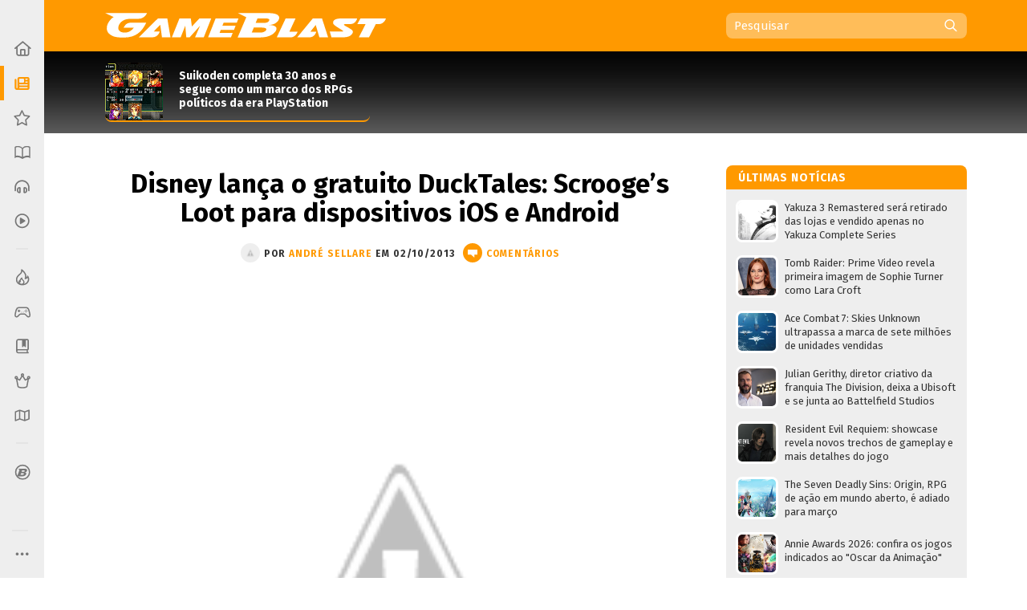

--- FILE ---
content_type: text/html; charset=utf-8
request_url: https://www.google.com/recaptcha/api2/aframe
body_size: 249
content:
<!DOCTYPE HTML><html><head><meta http-equiv="content-type" content="text/html; charset=UTF-8"></head><body><script nonce="H9CvO7Ws9DvCPo44YyWvlA">/** Anti-fraud and anti-abuse applications only. See google.com/recaptcha */ try{var clients={'sodar':'https://pagead2.googlesyndication.com/pagead/sodar?'};window.addEventListener("message",function(a){try{if(a.source===window.parent){var b=JSON.parse(a.data);var c=clients[b['id']];if(c){var d=document.createElement('img');d.src=c+b['params']+'&rc='+(localStorage.getItem("rc::a")?sessionStorage.getItem("rc::b"):"");window.document.body.appendChild(d);sessionStorage.setItem("rc::e",parseInt(sessionStorage.getItem("rc::e")||0)+1);localStorage.setItem("rc::h",'1768667320936');}}}catch(b){}});window.parent.postMessage("_grecaptcha_ready", "*");}catch(b){}</script></body></html>

--- FILE ---
content_type: text/javascript; charset=UTF-8
request_url: https://www.gameblast.com.br/feeds/posts/default/-/~Destaque?max-results=4&alt=json&callback=jQuery1124024755717048991022_1768667316775&_=1768667316776
body_size: 33798
content:
// API callback
jQuery1124024755717048991022_1768667316775({"version":"1.0","encoding":"UTF-8","feed":{"xmlns":"http://www.w3.org/2005/Atom","xmlns$openSearch":"http://a9.com/-/spec/opensearchrss/1.0/","xmlns$blogger":"http://schemas.google.com/blogger/2008","xmlns$georss":"http://www.georss.org/georss","xmlns$gd":"http://schemas.google.com/g/2005","xmlns$thr":"http://purl.org/syndication/thread/1.0","id":{"$t":"tag:blogger.com,1999:blog-4548646345780114575"},"updated":{"$t":"2026-01-17T12:45:49.791-03:00"},"category":[{"term":"~Notícia"},{"term":"PC"},{"term":"PS4"},{"term":"XBO"},{"term":"~Destaque"},{"term":"PS5"},{"term":"Vídeo"},{"term":"XSX"},{"term":"Switch"},{"term":"~CrossPSB"},{"term":"~CrossXB"},{"term":"Análise"},{"term":"PS3"},{"term":"~CrossNB"},{"term":"X360"},{"term":"CrossPSB"},{"term":"iOS"},{"term":"Android"},{"term":"CrossXB"},{"term":"Wii U"},{"term":"3DS"},{"term":"Em Alta"},{"term":"Mobile"},{"term":"PSVita"},{"term":"E3"},{"term":"CrossNB"},{"term":"Blast Test"},{"term":"Blast from the Past"},{"term":"Podcast"},{"term":"Steam"},{"term":"Dicas e Truques"},{"term":"Wii"},{"term":"PS2"},{"term":"Top 10"},{"term":"Evento"},{"term":"PSN"},{"term":"Switch 2"},{"term":"PS"},{"term":"BlastCast"},{"term":"PSP"},{"term":"Stadia"},{"term":"Jogatina de FDS"},{"term":"PS Vita"},{"term":"Discussão"},{"term":"eShop"},{"term":"DS"},{"term":"Hands-on"},{"term":"Prévia"},{"term":"Linux"},{"term":"Perfil"},{"term":"eSport"},{"term":"Análise DLC"},{"term":"PSVR"},{"term":"SNES"},{"term":"GameDev"},{"term":"XB"},{"term":"Analógico"},{"term":"BGS"},{"term":"Random Blast"},{"term":"Entrevista"},{"term":"Arcade"},{"term":"Epic Store"},{"term":"Revista"},{"term":"Xbox Live"},{"term":"XBLA"},{"term":"GBA"},{"term":"GC"},{"term":"Blast Track"},{"term":"Calendário"},{"term":"Live Blast"},{"term":"Mega Drive"},{"term":"N64"},{"term":"NES"},{"term":"Crônica"},{"term":"Indie"},{"term":"Resenha"},{"term":"Xbox Series X"},{"term":"Rumor"},{"term":"Semana Blast"},{"term":"PSVR2"},{"term":"Ofertas"},{"term":"Windows Phone"},{"term":"Blast Up"},{"term":"GameBlast"},{"term":"Game Music"},{"term":"Item Box"},{"term":"Xbox Series"},{"term":"Escolha do Editor"},{"term":"VR"},{"term":"Stage Select"},{"term":"GB"},{"term":"Dreamcast"},{"term":"Virtual Console"},{"term":"Blast Log"},{"term":"Swich"},{"term":"Gamescom"},{"term":"Epic Games"},{"term":"Atari"},{"term":"Blast from the Trash"},{"term":"GBC"},{"term":"Saturn"},{"term":"Mac"},{"term":"Blast from Japan"},{"term":"Future Blast"},{"term":"Sonic"},{"term":"PlayStation Store"},{"term":"Chronicle"},{"term":"Blast Battle"},{"term":"Neo Geo"},{"term":"DSiWare"},{"term":"Jogos Gratuitos"},{"term":"Indie Blast"},{"term":"Street Fighter"},{"term":"Balanço GameBlast"},{"term":"Developers"},{"term":"Lançamentos do mês"},{"term":"Master System"},{"term":"Plug and Blast"},{"term":"Video"},{"term":"Personalidades"},{"term":"Sega"},{"term":"XBX"},{"term":"Publieditorial"},{"term":"Sony"},{"term":"WiiWare"},{"term":"Final Fantasy"},{"term":"New 3DS"},{"term":"Resident Evil"},{"term":"Mega-CD"},{"term":"Unboxing"},{"term":"Áudio"},{"term":"GTA"},{"term":"NX"},{"term":"PCE"},{"term":"Fail"},{"term":"Notícia"},{"term":"Patrocinado"},{"term":"Pipoca Blast"},{"term":"Windows"},{"term":"Assassin's Creed."},{"term":"Balanço Blast"},{"term":"Call of Duty"},{"term":"Fortnite"},{"term":"Jaguar"},{"term":"Lista Blast"},{"term":"Metal Gear"},{"term":"Minecraft"},{"term":"Mortal Kombat"},{"term":"Multi"},{"term":"Ryse"},{"term":"Top-10"}],"title":{"type":"text","$t":"GameBlast"},"subtitle":{"type":"html","$t":"Nintendo, PlayStation, Xbox, PC, Mobile, tudo sobre games, franquias, colunas, notícias, dicas, detonados, downloads e muito mais!"},"link":[{"rel":"http://schemas.google.com/g/2005#feed","type":"application/atom+xml","href":"https:\/\/www.gameblast.com.br\/feeds\/posts\/default"},{"rel":"self","type":"application/atom+xml","href":"https:\/\/www.blogger.com\/feeds\/4548646345780114575\/posts\/default\/-\/~Destaque?alt=json\u0026max-results=4"},{"rel":"alternate","type":"text/html","href":"https:\/\/www.gameblast.com.br\/search\/label\/~Destaque"},{"rel":"hub","href":"http://pubsubhubbub.appspot.com/"},{"rel":"next","type":"application/atom+xml","href":"https:\/\/www.blogger.com\/feeds\/4548646345780114575\/posts\/default\/-\/~Destaque\/-\/~Destaque?alt=json\u0026start-index=5\u0026max-results=4"}],"author":[{"name":{"$t":"Sérgio Estrella"},"uri":{"$t":"http:\/\/www.blogger.com\/profile\/09461361833255541145"},"email":{"$t":"noreply@blogger.com"},"gd$image":{"rel":"http://schemas.google.com/g/2005#thumbnail","width":"32","height":"32","src":"\/\/blogger.googleusercontent.com\/img\/b\/R29vZ2xl\/AVvXsEhZcHTnIOnVWvR2kekZxjPjxZJdDRkHzfZlT7f0nxUG2a34M3OeshVkdnzIzHW3ZC1p8ieqqWtK47QDwqVO-tJr08byBUr_68xRGjMBRULc7UM1H1Atq3792FrAqt1iEGA\/s113\/IMG_2409_3.jpg"}}],"generator":{"version":"7.00","uri":"http://www.blogger.com","$t":"Blogger"},"openSearch$totalResults":{"$t":"9239"},"openSearch$startIndex":{"$t":"1"},"openSearch$itemsPerPage":{"$t":"4"},"entry":[{"id":{"$t":"tag:blogger.com,1999:blog-4548646345780114575.post-4049530915002198605"},"published":{"$t":"2026-01-17T10:00:00.296-03:00"},"updated":{"$t":"2026-01-17T10:00:00.107-03:00"},"category":[{"scheme":"http://www.blogger.com/atom/ns#","term":"Ofertas"},{"scheme":"http://www.blogger.com/atom/ns#","term":"~Destaque"}],"title":{"type":"text","$t":"Lançamentos e ofertas da semana – 12\/01 a 16\/01"},"content":{"type":"html","$t":"\u003Cdiv class=\"separator\" style=\"clear: both; text-align: center;\"\u003E\u003Ca href=\"https:\/\/blogger.googleusercontent.com\/img\/b\/R29vZ2xl\/AVvXsEiYmLecCZDlR4BdSSqA1XazE15b57QCah6wtq1cJGdCZJfelcIjQ4zbA_aNwc_glsWjayNOYgPOlcmBO280ijQdh9QR8HhHfax5vXeyt0I_zHlBTfQbuga0CQdcaOSAJVqvVfdYh5tfRRig5iIOLOn4baX-U54GlUntenhPPu-5rfXMb5WvMOYE88-Ft80\/s967\/lancamentos-ofertas-12-16-janeiro.png\" style=\"clear: left; float: left; margin-bottom: 1em; margin-right: 1em;\"\u003E\u003Cimg border=\"0\" data-original-height=\"503\" data-original-width=\"967\" height=\"332\" src=\"https:\/\/blogger.googleusercontent.com\/img\/b\/R29vZ2xl\/AVvXsEiYmLecCZDlR4BdSSqA1XazE15b57QCah6wtq1cJGdCZJfelcIjQ4zbA_aNwc_glsWjayNOYgPOlcmBO280ijQdh9QR8HhHfax5vXeyt0I_zHlBTfQbuga0CQdcaOSAJVqvVfdYh5tfRRig5iIOLOn4baX-U54GlUntenhPPu-5rfXMb5WvMOYE88-Ft80\/w640-h332\/lancamentos-ofertas-12-16-janeiro.png\" width=\"640\" \/\u003E\u003C\/a\u003E\u003C\/div\u003E\u003Cbr \/\u003EChegou o fim de semana e a pergunta é: o que jogar? Esta é nossa coluna de informações e recomendações dos principais lançamentos de jogos para PC e consoles, além de ofertas para você ficar bem informado e economizar na hora de dar um up na sua biblioteca de jogos. Vamos começar com os lançamentos:\u003Cbr \/\u003E\u003Ch2 style=\"text-align: left;\"\u003ELançamentos da semana\u003C\/h2\u003E\u003Ch3 style=\"text-align: left;\"\u003EBig Hops\u003C\/h3\u003E\u003Cul style=\"text-align: left;\"\u003E\u003Cli\u003ELançamento: 12\/01\u003C\/li\u003E\u003Cli\u003EPlataformas: PC, PlayStation 5 e Switch\u003C\/li\u003E\u003Cli\u003EOferta de lançamento no Steam com 10% OFF até o dia 19\/01\/2026\u003C\/li\u003E\u003C\/ul\u003E\u003Cdiv style=\"text-align: center;\"\u003E\u003Ciframe frameborder=\"0\" height=\"190\" src=\"https:\/\/store.steampowered.com\/widget\/1221480\/?curator_clanid=3916784\" width=\"646\"\u003E\u003C\/iframe\u003E\u003C\/div\u003E\u003Cdiv\u003E\u003Cdiv\u003E\u003Cblockquote\u003EBalance com a língua, escale livremente e construa seu próprio caminho em um novo tipo de jogo de plataforma 3D! Plante trampolins de vegetais, cordas de equilíbrio, tiros-gancho e muito mais. Encontre um jeito de voltar para casa por imensos mundos e faça amizade com animais pelo caminho.\u003C\/blockquote\u003E\u003C\/div\u003E\u003C\/div\u003E\u003Cdiv\u003E\u003Ciframe allow=\"accelerometer; autoplay; clipboard-write; encrypted-media; gyroscope; picture-in-picture; web-share\" allowfullscreen=\"\" frameborder=\"0\" height=\"320\" referrerpolicy=\"strict-origin-when-cross-origin\" src=\"https:\/\/www.youtube.com\/embed\/WpEAiQ5BCqE\" title=\"Big Hops - Release Trailer\" width=\"640\"\u003E\u003C\/iframe\u003E\u003C\/div\u003E\u003Cdiv\u003E\u003Ch3 style=\"text-align: left;\"\u003EQuarantine Zone: The Last Check\u003C\/h3\u003E\u003Cdiv\u003E\u003Cul style=\"text-align: left;\"\u003E\u003Cli\u003ELançamento: 12\/01\u003C\/li\u003E\u003Cli\u003EPlataformas: PC\u003C\/li\u003E\u003Cli\u003EOferta de lançamento no Steam com 10% OFF até o dia 26\/01\/2026\u003C\/li\u003E\u003Cli\u003ETambém disponível na \u003Ca href=\"https:\/\/click.linksynergy.com\/deeplink?id=wLwCiYugF9U\u0026amp;mid=46796\u0026amp;murl=https%3A%2F%2Fwww.nuuvem.com%2Fbr-pt%2Fitem%2Fquarantine-zone-the-last-check\" target=\"_blank\"\u003ENuuvem\u003C\/a\u003E\u003C\/li\u003E\u003C\/ul\u003E\u003C\/div\u003E\u003C\/div\u003E\u003Cdiv style=\"text-align: center;\"\u003E\u003Ciframe frameborder=\"0\" height=\"190\" src=\"https:\/\/store.steampowered.com\/widget\/3419520\/?curator_clanid=3916784\" width=\"646\"\u003E\u003C\/iframe\u003E\u003C\/div\u003E\u003Cdiv\u003E\u003Cdiv\u003E\u003Cblockquote\u003EComande o ponto de controle de uma cidade em colapso. Analise sobreviventes, gerencie recursos escassos e afaste os mortos-vivos. Cada escolha importa e um erro pode fazer a peste se espalhar.\u003C\/blockquote\u003E\u003C\/div\u003E\u003C\/div\u003E\u003Cdiv\u003E\u003Ciframe allow=\"accelerometer; autoplay; clipboard-write; encrypted-media; gyroscope; picture-in-picture; web-share\" allowfullscreen=\"\" frameborder=\"0\" height=\"320\" referrerpolicy=\"strict-origin-when-cross-origin\" src=\"https:\/\/www.youtube.com\/embed\/Rc6akn_4lXU\" title=\"Quarantine Zone | Out Now | Official Gameplay Launch Trailer\" width=\"640\"\u003E\u003C\/iframe\u003E\u003C\/div\u003E\u003Cdiv\u003E\u003Ch3 style=\"text-align: left;\"\u003EConfidential Killings\u003C\/h3\u003E\u003Cdiv\u003E\u003Cul style=\"text-align: left;\"\u003E\u003Cli\u003ELançamento: 12\/01\u003C\/li\u003E\u003Cli\u003EPlataformas: PC\u003C\/li\u003E\u003Cli\u003EOferta de lançamento no Steam com 10% OFF até o dia 19\/01\/2026\u003C\/li\u003E\u003C\/ul\u003E\u003C\/div\u003E\u003C\/div\u003E\u003Cdiv style=\"text-align: center;\"\u003E\u003Ciframe frameborder=\"0\" height=\"190\" src=\"https:\/\/store.steampowered.com\/widget\/2797960\/?curator_clanid=3916784\" width=\"646\"\u003E\u003C\/iframe\u003E\u003C\/div\u003E\u003Cdiv style=\"text-align: left;\"\u003E\u003Cblockquote\u003EUma série de assassinatos está chocando Hollywood! Use suas habilidades de investigação: analise a cena do crime, encontre pistas e desvende o mistério. Quem está por trás desses assassinatos confidenciais?\u003C\/blockquote\u003E\u003C\/div\u003E\u003Cdiv\u003E\u003Ciframe allow=\"accelerometer; autoplay; clipboard-write; encrypted-media; gyroscope; picture-in-picture; web-share\" allowfullscreen=\"\" frameborder=\"0\" height=\"320\" referrerpolicy=\"strict-origin-when-cross-origin\" src=\"https:\/\/www.youtube.com\/embed\/lNStKCL8By0\" title=\"Confidential Killings - A Detective Game, Official Launch Trailer\" width=\"640\"\u003E\u003C\/iframe\u003E\u003C\/div\u003E\u003Cdiv\u003E\u003Cdiv\u003E\u003Ch3 style=\"text-align: left;\"\u003ENom Nom: Cozy Forest Café\u003C\/h3\u003E\u003C\/div\u003E\u003Cdiv\u003E\u003Cul style=\"text-align: left;\"\u003E\u003Cli\u003ELançamento: 12\/01\u003C\/li\u003E\u003Cli\u003EPlataformas: PC\u003C\/li\u003E\u003Cli\u003EOferta de lançamento no Steam com 20% OFF até o dia 19\/01\/2026\u003C\/li\u003E\u003C\/ul\u003E\u003C\/div\u003E\u003C\/div\u003E\u003Cdiv style=\"text-align: center;\"\u003E\u003Ciframe frameborder=\"0\" height=\"190\" src=\"https:\/\/store.steampowered.com\/widget\/2428800\/?curator_clanid=3916784\" width=\"646\"\u003E\u003C\/iframe\u003E\u003C\/div\u003E\u003Cdiv\u003E\u003Cdiv\u003E\u003Cblockquote\u003ENom Nom: Cozy Forest Café é um jogo aconchegante e relaxante de decoração e ritmo, onde você administra um café e faz amizade com animais fofos.\u003C\/blockquote\u003E\u003C\/div\u003E\u003C\/div\u003E\u003Cdiv\u003E\u003Ciframe allow=\"accelerometer; autoplay; clipboard-write; encrypted-media; gyroscope; picture-in-picture; web-share\" allowfullscreen=\"\" frameborder=\"0\" height=\"320\" referrerpolicy=\"strict-origin-when-cross-origin\" src=\"https:\/\/www.youtube.com\/embed\/GkYTZKNabZU\" title=\"Nom Nom: Cozy Forest Café — Launch Trailer\" width=\"640\"\u003E\u003C\/iframe\u003E\u003C\/div\u003E\u003Cdiv\u003E\u003Ch3 style=\"text-align: left;\"\u003EGamblers Table\u003C\/h3\u003E\u003C\/div\u003E\u003Cdiv\u003E\u003Cdiv\u003E\u003Cul style=\"text-align: left;\"\u003E\u003Cli\u003ELançamento: 12\/01\u003C\/li\u003E\u003Cli\u003EPlataformas: PC\u003C\/li\u003E\u003Cli\u003EOferta de lançamento no Steam com 30% OFF até o dia 25\/01\/2026\u003C\/li\u003E\u003C\/ul\u003E\u003C\/div\u003E\u003C\/div\u003E\u003Cdiv style=\"text-align: center;\"\u003E\u003Ciframe frameborder=\"0\" height=\"190\" src=\"https:\/\/store.steampowered.com\/widget\/3618390\/?curator_clanid=3916784\" width=\"646\"\u003E\u003C\/iframe\u003E\u003C\/div\u003E\u003Cdiv\u003E\u003Cdiv\u003E\u003Cblockquote\u003EGamblers Table é um jogo incremental de automação. Jogue moedas para ganhar dinheiro, compre upgrades e contrate ajudantes para automatizar tudo. Simples. Satisfatório. Estranhamente viciante...\u003C\/blockquote\u003E\u003C\/div\u003E\u003C\/div\u003E\u003Cdiv\u003E\u003Ciframe allow=\"accelerometer; autoplay; clipboard-write; encrypted-media; gyroscope; picture-in-picture; web-share\" allowfullscreen=\"\" frameborder=\"0\" height=\"320\" referrerpolicy=\"strict-origin-when-cross-origin\" src=\"https:\/\/www.youtube.com\/embed\/V1laiDPHd-0\" title=\"Gamblers Table  - Trailer\" width=\"640\"\u003E\u003C\/iframe\u003E\u003C\/div\u003E\u003Cdiv\u003E\u003Ch3 style=\"text-align: left;\"\u003EHank: Drowning On Dry Land\u003C\/h3\u003E\u003C\/div\u003E\u003Cdiv\u003E\u003Cdiv\u003E\u003Cul style=\"text-align: left;\"\u003E\u003Cli\u003ELançamento: 13\/01\u003C\/li\u003E\u003Cli\u003EPlataformas: PC\u003C\/li\u003E\u003Cli\u003EOferta de lançamento no Steam com 10% OFF até o dia 20\/01\/2026\u003C\/li\u003E\u003C\/ul\u003E\u003C\/div\u003E\u003C\/div\u003E\u003Cdiv style=\"text-align: center;\"\u003E\u003Ciframe frameborder=\"0\" height=\"190\" src=\"https:\/\/store.steampowered.com\/widget\/1937880\/?curator_clanid=3916784\" width=\"646\"\u003E\u003C\/iframe\u003E\u003C\/div\u003E\u003Cdiv\u003E\u003Cdiv\u003E\u003Cblockquote\u003EPense em BATMAN, mas sempre bêbado — e com viagem no tempo. Mergulhe no mundo em quadrinhos de Hank e escape da armadilha de O Desconstrutor. Jogue um co-op perigoso que dobra o tempo, lutando ao lado do seu eu do passado.\u003C\/blockquote\u003E\u003C\/div\u003E\u003C\/div\u003E\u003Cdiv\u003E\u003Ciframe allow=\"accelerometer; autoplay; clipboard-write; encrypted-media; gyroscope; picture-in-picture; web-share\" allowfullscreen=\"\" frameborder=\"0\" height=\"320\" referrerpolicy=\"strict-origin-when-cross-origin\" src=\"https:\/\/www.youtube.com\/embed\/p8Y_beMV-2I\" title=\"Hank: Drowning On Dry Land – Launch Trailer\" width=\"640\"\u003E\u003C\/iframe\u003E\u003C\/div\u003E\u003Cdiv\u003E\u003Ch3 style=\"text-align: left;\"\u003EKotama and Academy Citadel\u003C\/h3\u003E\u003C\/div\u003E\u003Cdiv\u003E\u003Cdiv\u003E\u003Cul style=\"text-align: left;\"\u003E\u003Cli\u003ELançamento: 14\/01\u003C\/li\u003E\u003Cli\u003EPlataformas: PC\u003C\/li\u003E\u003Cli\u003EOferta de lançamento no Steam com 10% OFF até o dia 28\/01\/2026\u003C\/li\u003E\u003C\/ul\u003E\u003C\/div\u003E\u003C\/div\u003E\u003Cdiv style=\"text-align: center;\"\u003E\u003Ciframe frameborder=\"0\" height=\"190\" src=\"https:\/\/store.steampowered.com\/widget\/3639650\/?curator_clanid=3916784\" width=\"646\"\u003E\u003C\/iframe\u003E\u003C\/div\u003E\u003Cdiv\u003E\u003Cblockquote\u003ENa Cidadela da Academia, a força reina suprema: apenas os mais poderosos sobrevivem e prosperam. Lute para abrir caminho pela Academia de alta tecnologia em sua busca para obter as maiores honras para um aluno e descubra segredos que podem salvá-la em sua crise mais crítica neste Metroidvania de rolagem lateral.\u003C\/blockquote\u003E\u003C\/div\u003E\u003Cdiv\u003E\u003Ciframe allow=\"accelerometer; autoplay; clipboard-write; encrypted-media; gyroscope; picture-in-picture; web-share\" allowfullscreen=\"\" frameborder=\"0\" height=\"320\" referrerpolicy=\"strict-origin-when-cross-origin\" src=\"https:\/\/www.youtube.com\/embed\/RiMAOz_HjLc\" title=\"Kotama and Academy Citadel | Launch Trailer\" width=\"640\"\u003E\u003C\/iframe\u003E\u003C\/div\u003E\u003Cdiv\u003E\u003Ch3 style=\"text-align: left;\"\u003EKejora\u003C\/h3\u003E\u003Cdiv\u003E\u003Cul style=\"text-align: left;\"\u003E\u003Cli\u003ELançamento: 14\/01\u003C\/li\u003E\u003Cli\u003EPlataformas: PC, PlayStation 5, Xbox Series e Switch\u003C\/li\u003E\u003Cli\u003EOferta de lançamento no Steam com 20% OFF até o dia 28\/01\/2026\u003C\/li\u003E\u003C\/ul\u003E\u003C\/div\u003E\u003Cdiv style=\"text-align: center;\"\u003E\u003Ciframe frameborder=\"0\" height=\"190\" src=\"https:\/\/store.steampowered.com\/widget\/1410400\/?curator_clanid=3916784\" width=\"646\"\u003E\u003C\/iframe\u003E\u003C\/div\u003E\u003Cdiv\u003E\u003Cblockquote\u003EKejora é um jogo de plataforma de quebra-cabeça animado desenhado à mão, que conta a história de uma garota Kejora perseguida por criaturas monstruosas após descobrir um segredo terrível.\u003C\/blockquote\u003E\u003C\/div\u003E\u003C\/div\u003E\u003Cdiv\u003E\u003Ciframe allow=\"accelerometer; autoplay; clipboard-write; encrypted-media; gyroscope; picture-in-picture; web-share\" allowfullscreen=\"\" frameborder=\"0\" height=\"320\" referrerpolicy=\"strict-origin-when-cross-origin\" src=\"https:\/\/www.youtube.com\/embed\/fX6JQYyuFX0\" title=\"Kejora | Launch Trailer\" width=\"640\"\u003E\u003C\/iframe\u003E\u003C\/div\u003E\u003Ch3 style=\"text-align: left;\"\u003EStreetdog BMX\u003C\/h3\u003E\u003Cdiv\u003E\u003Cdiv\u003E\u003Cul style=\"text-align: left;\"\u003E\u003Cli\u003ELançamento: 14\/01\u003C\/li\u003E\u003Cli\u003EPlataformas: PC\u003C\/li\u003E\u003Cli\u003EOferta de lançamento no Steam com 10% OFF até o dia 21\/01\/2026\u003C\/li\u003E\u003C\/ul\u003E\u003C\/div\u003E\u003C\/div\u003E\u003Cdiv style=\"text-align: center;\"\u003E\u003Ciframe frameborder=\"0\" height=\"190\" src=\"https:\/\/store.steampowered.com\/widget\/2707870\/?curator_clanid=3916784\" width=\"646\"\u003E\u003C\/iframe\u003E\u003C\/div\u003E\u003Cdiv\u003E\u003Cdiv\u003E\u003Cblockquote\u003EPrepare-se para manobras gigantes, altas pontuações e batidas doidas no Streetdog BMX. Abra seu caminho em seis mapas imensos com pontos escondidos, desafios feitos à mão e linhas fluidas!\u003C\/blockquote\u003E\u003C\/div\u003E\u003C\/div\u003E\u003Cdiv\u003E\u003Ciframe allow=\"accelerometer; autoplay; clipboard-write; encrypted-media; gyroscope; picture-in-picture; web-share\" allowfullscreen=\"\" frameborder=\"0\" height=\"320\" referrerpolicy=\"strict-origin-when-cross-origin\" src=\"https:\/\/www.youtube.com\/embed\/oVAw5zlOI1g\" title=\"Streetdog BMX Release Date Trailer\" width=\"640\"\u003E\u003C\/iframe\u003E\u003C\/div\u003E\u003Ch3 style=\"text-align: left;\"\u003ECraftlings\u003C\/h3\u003E\u003Cdiv\u003E\u003Cdiv\u003E\u003Cul style=\"text-align: left;\"\u003E\u003Cli\u003ELançamento: 15\/01\u003C\/li\u003E\u003Cli\u003EPlataformas: PC\u003C\/li\u003E\u003Cli\u003EOferta de lançamento no Steam com 15% OFF até o dia 29\/01\/2026\u003C\/li\u003E\u003C\/ul\u003E\u003C\/div\u003E\u003C\/div\u003E\u003Cdiv style=\"text-align: center;\"\u003E\u003Ciframe frameborder=\"0\" height=\"190\" src=\"https:\/\/store.steampowered.com\/widget\/1771110\/?curator_clanid=3916784\" width=\"646\"\u003E\u003C\/iframe\u003E\u003C\/div\u003E\u003Cdiv\u003E\u003Cdiv\u003E\u003Cblockquote\u003ECraftlings são tão dedicados quanto desafortunados, e cabe à sua mente estratégica afiada e ao seu senso refinado de gerenciamento de recurso canalizar a energia focada dessas criaturas em algo produtivo, e evitar que se atirem do penhasco mais próximo enquanto tentam restabelecer a colônia deles.\u003C\/blockquote\u003E\u003C\/div\u003E\u003C\/div\u003E\u003Cdiv\u003E\u003Ciframe allow=\"accelerometer; autoplay; clipboard-write; encrypted-media; gyroscope; picture-in-picture; web-share\" allowfullscreen=\"\" frameborder=\"0\" height=\"320\" referrerpolicy=\"strict-origin-when-cross-origin\" src=\"https:\/\/www.youtube.com\/embed\/61Vimthxyo0\" title=\"Craftlings - Release Gameplay Trailer\" width=\"640\"\u003E\u003C\/iframe\u003E\u003C\/div\u003E\u003Cdiv\u003E\u003Ch3 style=\"text-align: left;\"\u003ESuper Woden: Rally Edge\u003C\/h3\u003E\u003C\/div\u003E\u003Cdiv\u003E\u003Cdiv\u003E\u003Cul style=\"text-align: left;\"\u003E\u003Cli\u003ELançamento: 15\/01\u003C\/li\u003E\u003Cli\u003EPlataformas: PC\u003C\/li\u003E\u003Cli\u003EOferta de lançamento no Steam com 30% OFF até o dia 22\/01\/2026\u003C\/li\u003E\u003C\/ul\u003E\u003C\/div\u003E\u003C\/div\u003E\u003Cdiv style=\"text-align: center;\"\u003E\u003Ciframe frameborder=\"0\" height=\"190\" src=\"https:\/\/store.steampowered.com\/widget\/3218630\/?curator_clanid=3916784\" width=\"646\"\u003E\u003C\/iframe\u003E\u003C\/div\u003E\u003Cdiv\u003E\u003Cdiv\u003E\u003Cblockquote\u003EO spin-off da aclamada saga Super Woden, que mistura a essência dos arcades clássicos com grande profundidade e um verdadeiro amor pela cultura automobilística. Com uma personalidade única, Rally Edge transporta você para uma época onde a diversão vai além do realismo.\u003C\/blockquote\u003E\u003C\/div\u003E\u003C\/div\u003E\u003Cdiv\u003E\u003Ciframe allow=\"accelerometer; autoplay; clipboard-write; encrypted-media; gyroscope; picture-in-picture; web-share\" allowfullscreen=\"\" frameborder=\"0\" height=\"320\" referrerpolicy=\"strict-origin-when-cross-origin\" src=\"https:\/\/www.youtube.com\/embed\/7Eg6Q4j-USY\" title=\"Super Woden: Rally Edge, Steam release announcement trailer.\" width=\"640\"\u003E\u003C\/iframe\u003E\u003C\/div\u003E\u003Cdiv\u003E\u003Ch3 style=\"text-align: left;\"\u003EGhetto Zombies: Graffiti Squad\u003C\/h3\u003E\u003C\/div\u003E\u003Cdiv\u003E\u003Cdiv\u003E\u003Cul style=\"text-align: left;\"\u003E\u003Cli\u003ELançamento: 16\/01\u003C\/li\u003E\u003Cli\u003EPlataformas: PC\u003C\/li\u003E\u003Cli\u003EOferta de lançamento no Steam com 15% OFF até o dia 30\/01\/2026\u003C\/li\u003E\u003Cli\u003E\u003Cb\u003E\u003Cspan style=\"color: #6aa84f;\"\u003EJogo\u003C\/span\u003E \u003Cspan style=\"color: #f1c232;\"\u003Ebrasileiro\u003C\/span\u003E\u003C\/b\u003E\u003C\/li\u003E\u003C\/ul\u003E\u003Cdiv\u003E\u003Cdiv style=\"text-align: center;\"\u003E\u003Ciframe frameborder=\"0\" height=\"190\" src=\"https:\/\/store.steampowered.com\/widget\/3047820\/?curator_clanid=3916784\" width=\"646\"\u003E\u003C\/iframe\u003E\u003C\/div\u003E\u003Cdiv\u003E\u003Cblockquote\u003EMeleca voando para todo lado neste top-down shooter com armas malucas que explodem cabeças de uns zumbis meio… bizarros. Sua missão é simples: deixar a cidade toda grafitada enquanto essas aberrações tentam te pegar!\u003C\/blockquote\u003E\u003C\/div\u003E\u003C\/div\u003E\u003C\/div\u003E\u003C\/div\u003E\u003Cdiv\u003E\u003Ciframe allow=\"accelerometer; autoplay; clipboard-write; encrypted-media; gyroscope; picture-in-picture; web-share\" allowfullscreen=\"\" frameborder=\"0\" height=\"320\" referrerpolicy=\"strict-origin-when-cross-origin\" src=\"https:\/\/www.youtube.com\/embed\/v4apQIOh-dw\" title=\"Ghetto Zombies: Graffiti Squad | Launch Trailer\" width=\"640\"\u003E\u003C\/iframe\u003E\u003C\/div\u003E\u003Ch2 style=\"text-align: left;\"\u003ECampanhas e promoções\u003C\/h2\u003E\u003Ch3 style=\"text-align: left;\"\u003EFestival de Detetive do Steam\u003C\/h3\u003E\u003Cdiv\u003EJogos com temática de investigação como Detroit: Become Human, Dysco Elysium: The Final Cut, Return of the Obra Dinn e muito mais em oferta com descontos de até 90% até o dia 19 de janeiro. Clique no banner a seguir para conferir a página da campanha e aproveite.\u003C\/div\u003E\u003Cdiv style=\"text-align: left;\"\u003E\u003Ctable align=\"center\" cellpadding=\"0\" cellspacing=\"0\" class=\"tr-caption-container\" style=\"margin-left: auto; margin-right: auto;\"\u003E\u003Ctbody\u003E\u003Ctr\u003E\u003Ctd style=\"text-align: center;\"\u003E\u003Cspan style=\"margin-left: auto; margin-right: auto;\"\u003E\u003Ca href=\"https:\/\/store.steampowered.com\/category\/detective\/?curator_clanid=3916784\" target=\"_blank\"\u003E\u003Cimg alt=\"\" data-original-height=\"720\" data-original-width=\"873\" height=\"528\" src=\"https:\/\/blogger.googleusercontent.com\/img\/a\/AVvXsEjICGasDgt8rgc53tqVc7Q8ZLJEjk9evSM40sFj3SAF6I7D0SQoxkkCXHLTf42vzkTP6RAOUVss_POhRHe6q9JWT7k-9cG-XENG7EsDpeSkH6nBIQRwFolNP790puLEDUUA2aZEquOvwFPs5F9ukwVEY6g2UQKUoACep2wWUeLuwK856Lgz7G1W5t5fQVY=w640-h528\" width=\"640\" \/\u003E\u003C\/a\u003E\u003C\/span\u003E\u003C\/td\u003E\u003C\/tr\u003E\u003Ctr\u003E\u003Ctd class=\"tr-caption\" style=\"text-align: center;\"\u003E\u003Ca href=\"https:\/\/store.steampowered.com\/category\/detective\/?curator_clanid=3916784\" target=\"_blank\"\u003EFestival de Detetive do Steam – até 19 de janeiro\u003C\/a\u003E\u003C\/td\u003E\u003C\/tr\u003E\u003C\/tbody\u003E\u003C\/table\u003E\u003Ch3\u003ETeam17's Hidden Treasures (Steam)\u003C\/h3\u003ETítulos da Team17 com descontos especiais até o dia 26 de janeiro. Dentre os destaques, DREDGE, Overcooked, Spiritfall Hell Let Loose, Narita Boy e muito mais. Confira todas as ofertas no banner a seguir.\u003Cbr \/\u003E\u003Cbr \/\u003E\u003Ctable align=\"center\" cellpadding=\"0\" cellspacing=\"0\" class=\"tr-caption-container\" style=\"margin-left: auto; margin-right: auto;\"\u003E\u003Ctbody\u003E\u003Ctr\u003E\u003Ctd style=\"text-align: center;\"\u003E\u003Cspan style=\"margin-left: auto; margin-right: auto;\"\u003E\u003Ca href=\"https:\/\/store.steampowered.com\/developer\/Team17\/sale\/hiddentreasuresjan26\/?curator_clanid=3916784\" target=\"_blank\"\u003E\u003Cimg alt=\"\" data-original-height=\"514\" data-original-width=\"887\" height=\"370\" src=\"https:\/\/blogger.googleusercontent.com\/img\/a\/AVvXsEh2sM_qSbL--OTHsbU4OS4FB5c5ZPQwJbGZkxJ7u0HnD_0d84u2GuK1ajEBfXzfRTg2ttbOG3zHkjw008S_l7C6cAcfG6NCSZacKyeLNz3ZbCiRd-usjEOfG27lmnK7wak4alnRqQzAY1LDemoxe2NU_mupKJhbdc2nPuQkmCRtGKZZcwhZYYfY7eRJ3Bw=w640-h370\" width=\"640\" \/\u003E\u003C\/a\u003E\u003C\/span\u003E\u003C\/td\u003E\u003C\/tr\u003E\u003Ctr\u003E\u003Ctd class=\"tr-caption\" style=\"text-align: center;\"\u003E\u003Ca href=\"https:\/\/store.steampowered.com\/developer\/Team17\/sale\/hiddentreasuresjan26\/?curator_clanid=3916784\" target=\"_blank\"\u003ETeam17's Hidden Treasures – até o dia 26 de janeiro\u003C\/a\u003E\u003C\/td\u003E\u003C\/tr\u003E\u003C\/tbody\u003E\u003C\/table\u003E\u003Ch3\u003ECapcom Suuper Sale (Nuuvem)\u003C\/h3\u003EMais de 100 jogos da Capcom em oferta na \u003Ca href=\"https:\/\/click.linksynergy.com\/deeplink?id=wLwCiYugF9U\u0026amp;mid=46796\u0026amp;murl=https%3A%2F%2Fwww.nuuvem.com%2Fbr-pt%2Fpromo%2Fcapcom\" target=\"_blank\"\u003ENuuvem\u003C\/a\u003E até o dia 27 de janeiro. Aproveite descontos de até 88% em franquias da empresa, como Street Fighter, Resident Evil, Monster Hunter, Ace Attorney, Mega Man e muito mais.\u003C\/div\u003E\u003Cdiv style=\"text-align: left;\"\u003E\u003Cbr \/\u003E\u003C\/div\u003E\u003Cdiv style=\"text-align: left;\"\u003EAproveite e compre em até 6x sem juros nos cartões e acumule Drops, o cashback exclusivo da Nuuvem, para economizar em compras futuras. Confira mais no banner a seguir.\u003Cbr \/\u003E\u003C\/div\u003E\u003Cdiv style=\"text-align: left;\"\u003E\u003Ctable align=\"center\" cellpadding=\"0\" cellspacing=\"0\" class=\"tr-caption-container\" style=\"margin-left: auto; margin-right: auto;\"\u003E\u003Ctbody\u003E\u003Ctr\u003E\u003Ctd style=\"text-align: center;\"\u003E\u003Cspan style=\"margin-left: auto; margin-right: auto;\"\u003E\u003Ca href=\"https:\/\/click.linksynergy.com\/deeplink?id=wLwCiYugF9U\u0026amp;mid=46796\u0026amp;murl=https%3A%2F%2Fwww.nuuvem.com%2Fbr-pt%2Fpromo%2Fcapcom\" target=\"_blank\"\u003E\u003Cimg alt=\"\" data-original-height=\"536\" data-original-width=\"920\" height=\"372\" src=\"https:\/\/blogger.googleusercontent.com\/img\/a\/AVvXsEgAhQLkpGKV-U3Di-z2KLCo9WxWonvRm1VK8CciYSoxZQuWXwwIA9Y-SRhGaQNg8WOsy3kKmJ-uGEzuDerh-aIw8ME43NidcGk-lant5GRllnFl3f_9JmshAA18a3cbNV0ixKJDHziemzcUhwz5UQ-g2MRx5bbClbdjZL919J6X1eAvLXKnB0ruGf-lkkg=w640-h372\" width=\"640\" \/\u003E\u003C\/a\u003E\u003C\/span\u003E\u003C\/td\u003E\u003C\/tr\u003E\u003Ctr\u003E\u003Ctd class=\"tr-caption\" style=\"text-align: center;\"\u003E\u003Ca href=\"https:\/\/click.linksynergy.com\/deeplink?id=wLwCiYugF9U\u0026amp;mid=46796\u0026amp;murl=https%3A%2F%2Fwww.nuuvem.com%2Fbr-pt%2Fpromo%2Fcapcom\" target=\"_blank\"\u003ECapcom Suuper Sale – até o dia 27 de janeiro\u003C\/a\u003E\u003C\/td\u003E\u003C\/tr\u003E\u003C\/tbody\u003E\u003C\/table\u003E\u003Ch3\u003EPromoção de Férias (PlayStation Store) – até 21\/01\/2026\u003C\/h3\u003E\u003Cdiv\u003EJogos para PS5 e PS4 em oferta com até 75% de desconto. Aproveite ainda mais comprando gift cards na\u0026nbsp;\u003Ca href=\"https:\/\/click.linksynergy.com\/deeplink?id=wLwCiYugF9U\u0026amp;mid=46796\u0026amp;murl=https%3A%2F%2Fwww.nuuvem.com%2Flp%2Fpt%2Fplaystation%2F%23giftcard\" target=\"_blank\"\u003ENuuvem\u003C\/a\u003E, com opção de parcelamento em até 6x sem juros nos cartões e ainda ganhar Drops, cashback exclusivo da loja para economizar nas próximas compras.\u003C\/div\u003E\u003Ctable align=\"center\" cellpadding=\"0\" cellspacing=\"0\" class=\"tr-caption-container\" style=\"margin-left: auto; margin-right: auto;\"\u003E\u003Ctbody\u003E\u003Ctr\u003E\u003Ctd style=\"text-align: center;\"\u003E\u003Cspan style=\"margin-left: auto; margin-right: auto;\"\u003E\u003Ca href=\"https:\/\/click.linksynergy.com\/deeplink?id=wLwCiYugF9U\u0026amp;mid=46796\u0026amp;murl=https%3A%2F%2Fwww.nuuvem.com%2Flp%2Fpt%2Fplaystation%2F%23giftcard\" target=\"_blank\"\u003E\u003Cimg border=\"0\" data-original-height=\"1080\" data-original-width=\"1920\" height=\"360\" src=\"https:\/\/blogger.googleusercontent.com\/img\/b\/R29vZ2xl\/AVvXsEhgUUDbfo1Epo2jEifuziLW31RjdV5T7JqhWWdc98EZdcU0KyKTuP_GSksZzvZl5QWvW-U00hkOqr_CGSAE1TqoqsuIA2jS1C2kelBTmfHiQBQhm2d0DVdV828M1JkEbWvGhHL38vVusmWF_by1_EzA3fWQs7G7bBZKn3bjBWodGiXN8vmzZzwJJajnMbQ\/w640-h360\/image%20(3).png\" width=\"640\" \/\u003E\u003C\/a\u003E\u003C\/span\u003E\u003C\/td\u003E\u003C\/tr\u003E\u003Ctr\u003E\u003Ctd class=\"tr-caption\" style=\"text-align: center;\"\u003E\u003Ca href=\"https:\/\/click.linksynergy.com\/deeplink?id=wLwCiYugF9U\u0026amp;mid=46796\u0026amp;murl=https%3A%2F%2Fwww.nuuvem.com%2Flp%2Fpt%2Fplaystation%2F%23giftcard\" target=\"_blank\"\u003ECompre cartões presente PlayStation Store na Nuuvem em até 6x sem juros para aproveitar a Promoção de Férias da PlayStation Store\u003C\/a\u003E\u003C\/td\u003E\u003C\/tr\u003E\u003C\/tbody\u003E\u003C\/table\u003E\u003Ch2\u003EJogos gratuitos\u003C\/h2\u003E\u003C\/div\u003E\u003Cdiv style=\"text-align: left;\"\u003EAproveite para adicionar novos jogos gratuitamente em suas bibliotecas e jogue quando quiser. A disponibilidade é por tempo limitado, então aproveite o quanto antes. Confira as cortesias desta semana.\u003C\/div\u003E\u003Cdiv style=\"text-align: left;\"\u003E\u003Cul style=\"text-align: left;\"\u003E\u003Cli\u003EInitial Drift Online (\u003Ca href=\"https:\/\/store.steampowered.com\/app\/1456200\/Initial_Drift_Online\/?curator_clanid=3916784\" target=\"_blank\"\u003ESteam\u003C\/a\u003E)\u003C\/li\u003E\u003Cli\u003EDisponibilidade: até as 15h do dia 18\/01\/2026\u003C\/li\u003E\u003C\/ul\u003E\u003Cdiv\u003E\u003Cdiv class=\"separator\" style=\"clear: both; text-align: center;\"\u003E\u003Ca href=\"https:\/\/store.steampowered.com\/app\/1456200\/Initial_Drift_Online\/?curator_clanid=3916784\" style=\"margin-left: 1em; margin-right: 1em;\" target=\"_blank\"\u003E\u003Cimg alt=\"\" data-original-height=\"215\" data-original-width=\"460\" height=\"188\" src=\"https:\/\/blogger.googleusercontent.com\/img\/a\/AVvXsEhB_fgQL0qFCW21y3adI6D4TPSMGXtEeJqPMdJXWEKP3pbkt4D_9RpLqhhzCEPQ0F8u2TdTm33ZvJv_gIfXT3tv_T3tQ6HQ9CkE-m30iNnbUa6JPi_xfbI6wihrXVpbChoWVty4fRuCP5Aia8B6lRJp-AtGg5CVFUtiYKEj6zAdHRvKYtcZPmiA1F6xgGc=w400-h188\" width=\"400\" \/\u003E\u003C\/a\u003E\u003C\/div\u003E\u003Cul style=\"text-align: left;\"\u003E\u003Cli\u003EStyx: Master of Shadows (\u003Ca href=\"https:\/\/store.epicgames.com\/pt-BR\/p\/styx-master-of-shadows-4d9ab3\" target=\"_blank\"\u003EEpic Games Store\u003C\/a\u003E)\u003C\/li\u003E\u003Cli\u003EDisponibildade: até as 13h do dia 22\/01\/2026\u003C\/li\u003E\u003C\/ul\u003E\u003C\/div\u003E\u003Cdiv\u003E\u003Cdiv class=\"separator\" style=\"clear: both; text-align: center;\"\u003E\u003Ca href=\"https:\/\/store.epicgames.com\/pt-BR\/p\/styx-master-of-shadows-4d9ab3\" style=\"margin-left: 1em; margin-right: 1em;\" target=\"_blank\"\u003E\u003Cimg alt=\"\" data-original-height=\"215\" data-original-width=\"460\" height=\"188\" src=\"https:\/\/blogger.googleusercontent.com\/img\/a\/AVvXsEgz7JZdliC-OtfrAYObwg8QXzauwEu14VinLufMhKdCQgs0v6Uwk0LRvpyualh4YmSs-AgTLB7PQRffEI6mlVr-wKcYm2ozYs15lYvuPuhD8iBzYOZZqWXqBYJ5rB7zcmw9lo71XS_tk7K8OWaV1t-novIWZoVG1VndbOX1018SdzLiXKwL9sdgCYf9-OY=w400-h188\" width=\"400\" \/\u003E\u003C\/a\u003E\u003C\/div\u003E\u003C\/div\u003E\u003Cdiv\u003E\u003Cdiv\u003E\u003Cul style=\"text-align: left;\"\u003E\u003Cli\u003EStyx: Shards of Darkness – Deluxe Edition (\u003Ca href=\"https:\/\/store.epicgames.com\/pt-BR\/p\/styx-shards-of-darkness-77c030\" target=\"_blank\"\u003EEpic Games Store\u003C\/a\u003E)\u003C\/li\u003E\u003Cli\u003EDisponibildade: até as 13h do dia 22\/01\/2026\u003C\/li\u003E\u003C\/ul\u003E\u003C\/div\u003E\u003C\/div\u003E\u003Cdiv\u003E\u003Cdiv class=\"separator\" style=\"clear: both; text-align: center;\"\u003E\u003Ca href=\"https:\/\/store.epicgames.com\/pt-BR\/p\/styx-shards-of-darkness-77c030\" style=\"margin-left: 1em; margin-right: 1em;\" target=\"_blank\"\u003E\u003Cimg alt=\"\" data-original-height=\"215\" data-original-width=\"460\" height=\"188\" src=\"https:\/\/blogger.googleusercontent.com\/img\/a\/AVvXsEieqip6ZrYjSQkDOwcAeX42r_awQGRe5cYyq4xT4QbOzJvmKJGLEzpYurSIIbbSJY1wjcMckLKk09f7Enywi2R3YzlQFxu2pkVhko7auycrkrbvGbKQrarYlBZQlRHdb4DUl34Z0x39XXnj3iNoBZ_n0d2jLDk8iHpuFh83mgvsQsatbrMtP18cRlVTeRE=w400-h188\" width=\"400\" \/\u003E\u003C\/a\u003E\u003C\/div\u003E\u003Ch2\u003EPré-vendas\u003C\/h2\u003E\u003Cdiv\u003EConfira também as principais ofertas em jogos já disponíveis para pré-venda para PC e consoles:\u003Cbr \/\u003E\u003Ch3\u003ECode Vein II\u003C\/h3\u003E\u003Cul\u003E\u003Cli\u003ELançamento: 29\/01\/2026\u003C\/li\u003E\u003Cli\u003EPlataformas: PC, PlayStation 5 e Xbox Series\u003C\/li\u003E\u003Cli\u003EOnde encomendar:\u003C\/li\u003E\u003Cul\u003E\u003Cli\u003E\u003Ca href=\"https:\/\/click.linksynergy.com\/deeplink?id=wLwCiYugF9U\u0026amp;mid=46796\u0026amp;murl=https%3A%2F%2Fwww.nuuvem.com%2Fbr-pt%2Fitem%2Fcode-vein-ii\"\u003ENuuvem (PC): de\u0026nbsp;\u003Cstrike\u003ER$304,50\u003C\/strike\u003E\u0026nbsp;por R$279,99 em até 6x sem juros\u003C\/a\u003E\u003C\/li\u003E\u003Cli\u003E\u003Ca href=\"https:\/\/amzn.to\/3NC5WR7\" target=\"_blank\"\u003EAmazon (PS5): R$371,90 no PIX ou R$399 em até 7x sem juros\u003C\/a\u003E\u003C\/li\u003E\u003C\/ul\u003E\u003C\/ul\u003E\u003Cdiv\u003E\u003Cdiv class=\"separator\" style=\"clear: both; text-align: center;\"\u003E\u003Ca href=\"https:\/\/blogger.googleusercontent.com\/img\/a\/AVvXsEh66KipjSgNI1AvW77zJ-de21wjacxZrI108XIy4MI_tTC6zSSve4JNwhNEmGiY2zAc7NqheES7oGEXhfzkro2FPwWxb2XkNKuyHinnPNVw77RaYYOl63zGcvZUVp8wrsrpYI3yxVzNZg1KCNktW0PnC1PvxqD8LR-u-o-Fw9qbzEgYfH76D6jDtOO52K8\" style=\"margin-left: 1em; margin-right: 1em;\"\u003E\u003Cimg alt=\"\" data-original-height=\"430\" data-original-width=\"920\" height=\"300\" src=\"https:\/\/blogger.googleusercontent.com\/img\/a\/AVvXsEh66KipjSgNI1AvW77zJ-de21wjacxZrI108XIy4MI_tTC6zSSve4JNwhNEmGiY2zAc7NqheES7oGEXhfzkro2FPwWxb2XkNKuyHinnPNVw77RaYYOl63zGcvZUVp8wrsrpYI3yxVzNZg1KCNktW0PnC1PvxqD8LR-u-o-Fw9qbzEgYfH76D6jDtOO52K8=w640-h300\" width=\"640\" \/\u003E\u003C\/a\u003E\u003C\/div\u003E\u003C\/div\u003E\u003Ch3\u003EDragon Quest VII Reimagined\u003C\/h3\u003E\u003Cdiv\u003E\u003Cul\u003E\u003Cli\u003ELançamento: 05\/02\/2026\u003C\/li\u003E\u003Cli\u003EPlataformas: PC, PlayStation 5, Xbox Series, Switch e Switch 2\u003C\/li\u003E\u003Cli\u003EOnde encomendar:\u003C\/li\u003E\u003Cul\u003E\u003Cli\u003E\u003Ca href=\"https:\/\/click.linksynergy.com\/deeplink?id=wLwCiYugF9U\u0026amp;mid=46796\u0026amp;murl=https%3A%2F%2Fwww.nuuvem.com%2Fbr-pt%2Fitem%2Fdragon-quest-vii-reimagined\" target=\"_blank\"\u003ENuuvem (PC): R$249,90 em até 6x sem juros\u003C\/a\u003E\u003C\/li\u003E\u003Cli\u003E\u003Ca href=\"https:\/\/amzn.to\/454DPjL\" target=\"_blank\"\u003EAmazon (PS5): R$316,10 no PIX ou R$339,90 em até 6x sem juros\u003C\/a\u003E\u003C\/li\u003E\u003Cli\u003E\u003Ca href=\"https:\/\/tidd.ly\/4b3k1B5\" target=\"_blank\"\u003EKaBuM! (PS5): R$284,49 no PIX com o cupom DRAGON10\u003C\/a\u003E\u003C\/li\u003E\u003C\/ul\u003E\u003C\/ul\u003E\u003Cdiv\u003E\u003Cdiv class=\"separator\" style=\"clear: both; text-align: center;\"\u003E\u003Ca href=\"https:\/\/blogger.googleusercontent.com\/img\/a\/AVvXsEhR9O7OchtwyHkjJ_gFtOxuZPFniHAzw3k3-ZBF5Wf9ngY5YTuUfB6ZCb2Tieip7QifhOWO9iMaL_EB8svZ6-37PF2jyyLyYdGFesxSwegSJDLsnnI-KeqlnP6VcYPDuSQo5EFYpWh-hPZgkHZkG-UUiXYHWuykpouNH9gKd11hh-m44iucLhfQpPlb_sQ\" style=\"margin-left: 1em; margin-right: 1em;\"\u003E\u003Cimg alt=\"\" data-original-height=\"430\" data-original-width=\"920\" height=\"300\" src=\"https:\/\/blogger.googleusercontent.com\/img\/a\/AVvXsEhR9O7OchtwyHkjJ_gFtOxuZPFniHAzw3k3-ZBF5Wf9ngY5YTuUfB6ZCb2Tieip7QifhOWO9iMaL_EB8svZ6-37PF2jyyLyYdGFesxSwegSJDLsnnI-KeqlnP6VcYPDuSQo5EFYpWh-hPZgkHZkG-UUiXYHWuykpouNH9gKd11hh-m44iucLhfQpPlb_sQ=w640-h300\" width=\"640\" \/\u003E\u003C\/a\u003E\u003C\/div\u003E\u003C\/div\u003E\u003Cdiv\u003E\u003Ch3\u003EMy Hero Academia: All's Justice\u003C\/h3\u003E\u003Cdiv\u003E\u003Cul\u003E\u003Cli\u003ELançamento: 05\/02\/2026\u003C\/li\u003E\u003Cli\u003EPlataformas: PC, PlayStation 5 e Xbox Series\u003C\/li\u003E\u003Cli\u003EOnde encomendar:\u003C\/li\u003E\u003Cul\u003E\u003Cli\u003E\u003Ca href=\"https:\/\/click.linksynergy.com\/deeplink?id=wLwCiYugF9U\u0026amp;mid=46796\u0026amp;murl=https%3A%2F%2Fwww.nuuvem.com%2Fbr-pt%2Fitem%2Fmy-hero-academia-all-s-justice\" target=\"_blank\"\u003ENuuvem (PC): de\u0026nbsp;\u003Cstrike\u003ER$260,90\u003C\/strike\u003E\u0026nbsp;por R$239,90 em até 6x sem juros\u003C\/a\u003E\u003C\/li\u003E\u003C\/ul\u003E\u003C\/ul\u003E\u003Cdiv\u003E\u003Cdiv class=\"separator\" style=\"clear: both; text-align: center;\"\u003E\u003Ca href=\"https:\/\/blogger.googleusercontent.com\/img\/a\/AVvXsEiPWabcrDWqbTo2RESO5H0NWFxfa8Gvjpe8fQKuHc59eqn2K3eYfX0CxBfyeECCbj83CFuoeIb2yZYXkOc9ic9aUBRlCYoEs-eKZka64KmWEappGK4TsVmIunUHOcckLOu6NWtnvYhHJPdesTRT83lOqqcpoiqo1d1-v7oxbGToZbJoHH-jXvPHOAk9C5o\" style=\"margin-left: 1em; margin-right: 1em;\"\u003E\u003Cimg alt=\"\" data-original-height=\"430\" data-original-width=\"920\" height=\"300\" src=\"https:\/\/blogger.googleusercontent.com\/img\/a\/AVvXsEiPWabcrDWqbTo2RESO5H0NWFxfa8Gvjpe8fQKuHc59eqn2K3eYfX0CxBfyeECCbj83CFuoeIb2yZYXkOc9ic9aUBRlCYoEs-eKZka64KmWEappGK4TsVmIunUHOcckLOu6NWtnvYhHJPdesTRT83lOqqcpoiqo1d1-v7oxbGToZbJoHH-jXvPHOAk9C5o=w640-h300\" width=\"640\" \/\u003E\u003C\/a\u003E\u003C\/div\u003E\u003C\/div\u003E\u003Cdiv\u003E\u003Ch3\u003EResident Evil Requiem\u003C\/h3\u003E\u003Ch3\u003E\u003Cdiv style=\"font-size: medium; font-weight: 400;\"\u003E\u003C\/div\u003E\u003Cdiv style=\"font-size: medium; font-weight: 400;\"\u003E\u003Cul\u003E\u003Cli\u003ELançamento: 27\/02\/2026\u003C\/li\u003E\u003Cli\u003EPlataformas: PC, PlayStation 5, Xbox Series e Switch 2\u003C\/li\u003E\u003Cli\u003EOnde encomendar:\u003C\/li\u003E\u003Cul\u003E\u003Cli\u003E\u003Ca href=\"https:\/\/click.linksynergy.com\/deeplink?id=wLwCiYugF9U\u0026amp;mid=46796\u0026amp;murl=https%3A%2F%2Fwww.nuuvem.com%2Fbr-pt%2Fitem%2Fresident-evil-requiem\" target=\"_blank\"\u003ENuuvem (PC): de\u0026nbsp;\u003Cstrike\u003ER$299,00\u003C\/strike\u003E\u0026nbsp;por R$244,99 em até 6x sem juros\u003C\/a\u003E\u003C\/li\u003E\u003Cli\u003E\u003Ca href=\"https:\/\/tidd.ly\/3YDe5Hy\" target=\"_blank\"\u003EKaBuM! (PS5): 274,57 no PIX com o cupom LEON50\u003C\/a\u003E\u003C\/li\u003E\u003C\/ul\u003E\u003C\/ul\u003E\u003Cdiv\u003E\u003Cdiv class=\"separator\" style=\"clear: both; text-align: center;\"\u003E\u003Ca href=\"https:\/\/blogger.googleusercontent.com\/img\/a\/AVvXsEim9zNbc2dt0QHmw3I-VO_F-NT-_lsI-p9Xf0GZMe_9tgYrTqd8jq2kVliRhfT0_N--EuFVULZAJhUYxPg6nVli0THSHaOzHtqaTNMiGI1Z6DmyqM86jkxgDug-srS9ck0Yc85qUfQQ5PGDlUSRNgNIF1B7CL8PNXOXdgTN4BCdH3pZ4ez2vN64y7vcTkk\" style=\"margin-left: 1em; margin-right: 1em;\"\u003E\u003Cimg alt=\"\" data-original-height=\"430\" data-original-width=\"920\" height=\"300\" src=\"https:\/\/blogger.googleusercontent.com\/img\/a\/AVvXsEim9zNbc2dt0QHmw3I-VO_F-NT-_lsI-p9Xf0GZMe_9tgYrTqd8jq2kVliRhfT0_N--EuFVULZAJhUYxPg6nVli0THSHaOzHtqaTNMiGI1Z6DmyqM86jkxgDug-srS9ck0Yc85qUfQQ5PGDlUSRNgNIF1B7CL8PNXOXdgTN4BCdH3pZ4ez2vN64y7vcTkk=w640-h300\" width=\"640\" \/\u003E\u003C\/a\u003E\u003C\/div\u003E\u003C\/div\u003E\u003C\/div\u003E\u003C\/h3\u003E\u003Ch3\u003EMonster Hunter Stories 3: Twisted Reflection\u003C\/h3\u003E\u003Cdiv\u003E\u003Cul\u003E\u003Cli\u003ELançamento: 12\/03\/2026\u003C\/li\u003E\u003Cli\u003EPlataformas: PC, PlayStation 5, Xbox Series e Switch 2\u003C\/li\u003E\u003Cli\u003EOnde encomendar:\u003C\/li\u003E\u003Cul\u003E\u003Cli\u003E\u003Ca href=\"https:\/\/click.linksynergy.com\/deeplink?id=wLwCiYugF9U\u0026amp;mid=46796\u0026amp;murl=https%3A%2F%2Fwww.nuuvem.com%2Fbr-pt%2Fitem%2Fmonster-hunter-stories-3-twisted-reflection\" target=\"_blank\"\u003ENuuvem (PC): de\u0026nbsp;\u003Cstrike\u003ER$299,00\u003C\/strike\u003E\u0026nbsp;por R$251,10 em até 6x sem juros\u003C\/a\u003E\u003C\/li\u003E\u003C\/ul\u003E\u003C\/ul\u003E\u003Cdiv\u003E\u003Cdiv class=\"separator\" style=\"clear: both; text-align: center;\"\u003E\u003Ca href=\"https:\/\/blogger.googleusercontent.com\/img\/a\/AVvXsEj_kixyzdDK4fRmumeQ-e6UeOGH6L6BFZxvZ8LopY1PaKExbs3_JBcXEhQdyHL9qpsVq9ZYJuRGLk4XicbYiyO64bvc4cCQ4g7Xrrx8hoHEZ2mYEDu2ZYOhXi0q03qQBWxUoehOEHrmyXvFVWxoWzu73YRmkd51t-k5dakKaLMnrJszXRbiZGorselz7gk\" style=\"margin-left: 1em; margin-right: 1em;\"\u003E\u003Cimg alt=\"\" data-original-height=\"430\" data-original-width=\"920\" height=\"300\" src=\"https:\/\/blogger.googleusercontent.com\/img\/a\/AVvXsEj_kixyzdDK4fRmumeQ-e6UeOGH6L6BFZxvZ8LopY1PaKExbs3_JBcXEhQdyHL9qpsVq9ZYJuRGLk4XicbYiyO64bvc4cCQ4g7Xrrx8hoHEZ2mYEDu2ZYOhXi0q03qQBWxUoehOEHrmyXvFVWxoWzu73YRmkd51t-k5dakKaLMnrJszXRbiZGorselz7gk=w640-h300\" width=\"640\" \/\u003E\u003C\/a\u003E\u003C\/div\u003E\u003C\/div\u003E\u003Ch3\u003ECrimson Desert\u003C\/h3\u003E\u003C\/div\u003E\u003C\/div\u003E\u003C\/div\u003E\u003C\/div\u003E\u003C\/div\u003E\u003C\/div\u003E\u003Cdiv\u003E\u003Cul\u003E\u003Cli\u003ELançamento: 19\/03\/2026\u003C\/li\u003E\u003Cli\u003EPlataformas: PC, PlayStation 5 e Xbox Series\u003C\/li\u003E\u003Cli\u003EOnde encomendar:\u003C\/li\u003E\u003Cul\u003E\u003Cli\u003E\u003Ca href=\"https:\/\/click.linksynergy.com\/deeplink?id=wLwCiYugF9U\u0026amp;mid=46796\u0026amp;murl=https%3A%2F%2Fwww.nuuvem.com%2Fbr-pt%2Fitem%2Fcrimson-desert\" target=\"_blank\"\u003ENuuvem (PC): de\u0026nbsp;\u003Cstrike\u003ER$349,99\u003C\/strike\u003E\u0026nbsp;por R$279,99 em até 6x sem juros\u003C\/a\u003E\u003C\/li\u003E\u003C\/ul\u003E\u003C\/ul\u003E\u003Cdiv\u003E\u003Cdiv class=\"separator\" style=\"clear: both; text-align: center;\"\u003E\u003Ca href=\"https:\/\/blogger.googleusercontent.com\/img\/a\/AVvXsEjhoAk0Ll_lnp6TpY-jqe3tF9Hma3eUVGiO9SMtiQ76RYUtwMdkuOwmb2Mi_iePK7XJYWY3uy17deK6Ey1edwEXvAGLUJLMJFkhwJ2d7dBIrOpdhHDftE0mwiEC_s6u7Bq1dKosMONEv_O1-2sZRnFpAYRRBjQLvhlM4e0rCSHJ0DYT9EfB7dkB813RoUM\" style=\"margin-left: 1em; margin-right: 1em;\"\u003E\u003Cimg alt=\"\" data-original-height=\"430\" data-original-width=\"920\" height=\"300\" src=\"https:\/\/blogger.googleusercontent.com\/img\/a\/AVvXsEjhoAk0Ll_lnp6TpY-jqe3tF9Hma3eUVGiO9SMtiQ76RYUtwMdkuOwmb2Mi_iePK7XJYWY3uy17deK6Ey1edwEXvAGLUJLMJFkhwJ2d7dBIrOpdhHDftE0mwiEC_s6u7Bq1dKosMONEv_O1-2sZRnFpAYRRBjQLvhlM4e0rCSHJ0DYT9EfB7dkB813RoUM=w640-h300\" width=\"640\" \/\u003E\u003C\/a\u003E\u003C\/div\u003E\u003C\/div\u003E\u003Ch3\u003EPragmata\u003C\/h3\u003E\u003C\/div\u003E\u003Cdiv\u003E\u003Cul\u003E\u003Cli\u003ELançamento: 23\/04\/2026\u003C\/li\u003E\u003Cli\u003EPlataformas: PC, PlayStation 5, Xbox Series e Switch 2\u003C\/li\u003E\u003Cli\u003EOnde encomendar:\u003C\/li\u003E\u003Cul\u003E\u003Cli\u003E\u003Ca href=\"https:\/\/click.linksynergy.com\/deeplink?id=wLwCiYugF9U\u0026amp;mid=46796\u0026amp;murl=https%3A%2F%2Fwww.nuuvem.com%2Fbr-pt%2Fitem%2Fpragmata\" target=\"_blank\"\u003ENuuvem (PC): de\u0026nbsp;\u003Cstrike\u003ER$259,00\u003C\/strike\u003E\u0026nbsp;por R$211,99 em até 6x sem juros\u003C\/a\u003E\u003C\/li\u003E\u003C\/ul\u003E\u003C\/ul\u003E\u003Cdiv\u003E\u003Cdiv class=\"separator\" style=\"clear: both; text-align: center;\"\u003E\u003Ca href=\"https:\/\/blogger.googleusercontent.com\/img\/a\/AVvXsEi7ER-RPjcgI9FHKT7AtZrI7IQ-D_vQkYZdugACrkCByAba_hUBATy1ha-YswDQlZcX6suRb41r9PgxB7tGlHB-xhtV2eHA_8W8r_HiTrwkHswfb-08dHvz72ftJmRfleESAmkisg2WzQZMoGDBMHp7BSbsWveFQ2QHJ0tTyzfQ3YYUXqvDYvt01kr9ZH4\" style=\"margin-left: 1em; margin-right: 1em;\"\u003E\u003Cimg alt=\"\" data-original-height=\"430\" data-original-width=\"920\" height=\"300\" src=\"https:\/\/blogger.googleusercontent.com\/img\/a\/AVvXsEi7ER-RPjcgI9FHKT7AtZrI7IQ-D_vQkYZdugACrkCByAba_hUBATy1ha-YswDQlZcX6suRb41r9PgxB7tGlHB-xhtV2eHA_8W8r_HiTrwkHswfb-08dHvz72ftJmRfleESAmkisg2WzQZMoGDBMHp7BSbsWveFQ2QHJ0tTyzfQ3YYUXqvDYvt01kr9ZH4=w640-h300\" width=\"640\" \/\u003E\u003C\/a\u003E\u003C\/div\u003E\u003C\/div\u003E\u003Cdiv\u003E\u003Cdiv\u003E\u003Ch3\u003ESaros\u003C\/h3\u003E\u003C\/div\u003E\u003Cdiv\u003E\u003Cul\u003E\u003Cli\u003ELançamento: 30\/04\/2026\u003C\/li\u003E\u003Cli\u003EPlataformas: PlayStation 5\u003C\/li\u003E\u003Cli\u003EOnde encomendar:\u003C\/li\u003E\u003Cul\u003E\u003Cli\u003E\u003Ca href=\"https:\/\/amzn.to\/4qLb6Zo\" target=\"_blank\"\u003EAmazon: R$331,92 no PIX (10% OFF extra para membros Prime até 27\/03\/2026) ou R$371,68 em até 7x sem juros\u003C\/a\u003E\u003C\/li\u003E\u003C\/ul\u003E\u003C\/ul\u003E\u003Cdiv\u003E\u003Cdiv class=\"separator\" style=\"clear: both; text-align: center;\"\u003E\u003Ca href=\"https:\/\/blogger.googleusercontent.com\/img\/a\/AVvXsEhjy7d1-ZPrHI9Hof1jvoA5YHMfoW-ktE3QLn4YokcTg1hPBTWyTa24LhQ81cc1_pclyxDkssYL2tQAdE3L1orUawqzxPv7BQ25I0UnIusH47iPkrfT_uWEROQAkPrmEnOKNUMTYKET81Dd02b8HGwHIxup8vgZYI4LVFN5uyKAXJt6KdPo1MKSZ3dEXH4\" style=\"margin-left: 1em; margin-right: 1em;\"\u003E\u003Cimg alt=\"\" data-original-height=\"897\" data-original-width=\"1920\" height=\"300\" src=\"https:\/\/blogger.googleusercontent.com\/img\/a\/AVvXsEhjy7d1-ZPrHI9Hof1jvoA5YHMfoW-ktE3QLn4YokcTg1hPBTWyTa24LhQ81cc1_pclyxDkssYL2tQAdE3L1orUawqzxPv7BQ25I0UnIusH47iPkrfT_uWEROQAkPrmEnOKNUMTYKET81Dd02b8HGwHIxup8vgZYI4LVFN5uyKAXJt6KdPo1MKSZ3dEXH4=w640-h300\" width=\"640\" \/\u003E\u003C\/a\u003E\u003C\/div\u003E\u003C\/div\u003E\u003Cdiv\u003E\u003Cdiv\u003E\u003Ch3\u003E007 First Light\u003C\/h3\u003E\u003C\/div\u003E\u003Cdiv\u003E\u003Cul\u003E\u003Cli\u003ELançamento: 27\/05\/2026\u003C\/li\u003E\u003Cli\u003EPlataformas: PC, PlayStation 5 e Xbox Series\u003C\/li\u003E\u003Cli\u003EOnde encomendar:\u003C\/li\u003E\u003Cul\u003E\u003Cli\u003E\u003Ca href=\"https:\/\/click.linksynergy.com\/deeplink?id=wLwCiYugF9U\u0026amp;mid=46796\u0026amp;murl=https%3A%2F%2Fwww.nuuvem.com%2Fbr-pt%2Fitem%2F007-first-light\" target=\"_blank\"\u003ENuuvem (PC): de \u003Cstrike\u003ER$299,00\u003C\/strike\u003E por R$239,99 em até 6x sem juros\u003C\/a\u003E\u003C\/li\u003E\u003Cli\u003E\u003Ca href=\"https:\/\/amzn.to\/4qLb6Zo\" target=\"_blank\"\u003EAmazon (PS5): R$269,91 (10% OFF extra para membros Prime até 27\/03\/2026)\u0026nbsp;em até 6x sem juros\u003C\/a\u003E\u003C\/li\u003E\u003C\/ul\u003E\u003C\/ul\u003E\u003Cdiv\u003E\u003Cdiv class=\"separator\" style=\"clear: both; text-align: center;\"\u003E\u003Ca href=\"https:\/\/blogger.googleusercontent.com\/img\/a\/AVvXsEizziMoWfvcrdv4f-V5IVXUYunsM6e3Qv78ACUz2284JhysIgyfyEfegCGSD6x_As0Jnj-k99P66gyIjF2k7K5OoSLkNObiL_DAjciMHzgYamXywMSdLBrDfRfP4T4Vj3Pjvg0_SZ2nu0uOBBT3YTnC54Nm5BOKO51zmQb_TJx8l62WGTHsY6whsFWSBuM\" style=\"margin-left: 1em; margin-right: 1em;\"\u003E\u003Cimg alt=\"\" data-original-height=\"430\" data-original-width=\"920\" height=\"300\" src=\"https:\/\/blogger.googleusercontent.com\/img\/a\/AVvXsEizziMoWfvcrdv4f-V5IVXUYunsM6e3Qv78ACUz2284JhysIgyfyEfegCGSD6x_As0Jnj-k99P66gyIjF2k7K5OoSLkNObiL_DAjciMHzgYamXywMSdLBrDfRfP4T4Vj3Pjvg0_SZ2nu0uOBBT3YTnC54Nm5BOKO51zmQb_TJx8l62WGTHsY6whsFWSBuM=w640-h300\" width=\"640\" \/\u003E\u003C\/a\u003E\u003C\/div\u003E\u003C\/div\u003E\u003Cdiv\u003E\u003Cblockquote\u003EAcompanhe nossas ofertas também em\u0026nbsp;\u003Ca href=\"https:\/\/www.gameblast.com.br\/p\/ofertas.html\" target=\"_blank\"\u003Enossos canais no WhatsApp e Telegram\u003C\/a\u003E. Acessando por nossos links você colabora para mantermos nosso trabalho em buscar e divulgar ofertas em jogos, acessórios, gift cards e demais itens para seu setup gamer. \u003Ca href=\"https:\/\/www.gameblast.com.br\/2026\/01\/lancamentos-ofertas-05-09-janeiro.html\" target=\"_blank\"\u003EConfira também as novidades da semana passada\u003C\/a\u003E\u0026nbsp;e até\u0026nbsp;semana que vem!\u003C\/blockquote\u003E\u003C\/div\u003E\u003C\/div\u003E\u003C\/div\u003E\u003C\/div\u003E\u003C\/div\u003E\u003C\/div\u003E\u003C\/div\u003E\u003C\/div\u003E\u003Cdiv class=\"blogger-post-footer\"\u003E\u003Cbr\/\u003E\u003Cbr\/\u003EMatéria originalmente publicada no \u003Ca href=\"https:\/\/gameblast.com.br\"\u003EGameBlast\u003C\/a\u003E.\u003C\/div\u003E"},"link":[{"rel":"replies","type":"application/atom+xml","href":"https:\/\/www.gameblast.com.br\/feeds\/4049530915002198605\/comments\/default","title":"Postar comentários"},{"rel":"replies","type":"text/html","href":"https:\/\/www.gameblast.com.br\/2026\/01\/lancamentos-ofertas-12-16-janeiro.html#comment-form","title":"0 Comentários"},{"rel":"edit","type":"application/atom+xml","href":"https:\/\/www.blogger.com\/feeds\/4548646345780114575\/posts\/default\/4049530915002198605"},{"rel":"self","type":"application/atom+xml","href":"https:\/\/www.blogger.com\/feeds\/4548646345780114575\/posts\/default\/4049530915002198605"},{"rel":"alternate","type":"text/html","href":"https:\/\/www.gameblast.com.br\/2026\/01\/lancamentos-ofertas-12-16-janeiro.html","title":"Lançamentos e ofertas da semana – 12\/01 a 16\/01"}],"author":[{"name":{"$t":"Alexandre Galvão"},"uri":{"$t":"http:\/\/www.blogger.com\/profile\/11572819024512002979"},"email":{"$t":"noreply@blogger.com"},"gd$image":{"rel":"http://schemas.google.com/g/2005#thumbnail","width":"32","height":"32","src":"\/\/blogger.googleusercontent.com\/img\/b\/R29vZ2xl\/AVvXsEiS5YAjUj39xnNNaMQsehz5MtwUCa5w9gQbELPk5sf7Dfi15GOX18as_Pa2F4Cl2GDlTZvDTgZZTBBglhcCrF1hyphenhyphenWcQ4IwVUQbnNLH4GdE43JcXliv8BY9HUyoXr2UG2NzIN34nDJPQtE1OoHq9KtQfVMIGKnc8orwQOJcIgd_B_tv-FnI\/s220\/IMG_20241118_201014093_HDR~2.jpg"}}],"media$thumbnail":{"xmlns$media":"http://search.yahoo.com/mrss/","url":"https:\/\/blogger.googleusercontent.com\/img\/b\/R29vZ2xl\/AVvXsEiYmLecCZDlR4BdSSqA1XazE15b57QCah6wtq1cJGdCZJfelcIjQ4zbA_aNwc_glsWjayNOYgPOlcmBO280ijQdh9QR8HhHfax5vXeyt0I_zHlBTfQbuga0CQdcaOSAJVqvVfdYh5tfRRig5iIOLOn4baX-U54GlUntenhPPu-5rfXMb5WvMOYE88-Ft80\/s72-w640-h332-c\/lancamentos-ofertas-12-16-janeiro.png","height":"72","width":"72"},"thr$total":{"$t":"0"}},{"id":{"$t":"tag:blogger.com,1999:blog-4548646345780114575.post-4204434201042925748"},"published":{"$t":"2026-01-16T21:00:00.010-03:00"},"updated":{"$t":"2026-01-16T21:00:00.110-03:00"},"category":[{"scheme":"http://www.blogger.com/atom/ns#","term":"Blast Test"},{"scheme":"http://www.blogger.com/atom/ns#","term":"PC"},{"scheme":"http://www.blogger.com/atom/ns#","term":"~Destaque"}],"title":{"type":"text","$t":"Impressões: Surface Breaker demonstra potencial em um loop simples, atmosférico e funcional"},"content":{"type":"html","$t":"\u003Cb\u003E\u003Cdiv class=\"separator\" style=\"clear: both; text-align: center;\"\u003E\u003Ca href=\"https:\/\/blogger.googleusercontent.com\/img\/b\/R29vZ2xl\/AVvXsEiDlSfkIfETHAe9rS6naeY-L02JeFTfoHcTsDhO5_Vejon8ej4GQHzzvJ09IVFMbsgzmY_ZIVZM0GWpJlxPD79ePlW069MUBWBMUFNw4RnAFIR5wgsSljceFaHKsHe2oqJzM8HVFFFZz3wnz_OssuzVNC70Dpyb6wD377UlUqWszsX9F9syVDVm0QeN\/s1280\/surface-breaker.jpg\" style=\"clear: left; float: left; margin-bottom: 1em; margin-right: 1em;\"\u003E\u003Cimg border=\"0\" data-original-height=\"720\" data-original-width=\"1280\" height=\"360\" src=\"https:\/\/blogger.googleusercontent.com\/img\/b\/R29vZ2xl\/AVvXsEiDlSfkIfETHAe9rS6naeY-L02JeFTfoHcTsDhO5_Vejon8ej4GQHzzvJ09IVFMbsgzmY_ZIVZM0GWpJlxPD79ePlW069MUBWBMUFNw4RnAFIR5wgsSljceFaHKsHe2oqJzM8HVFFFZz3wnz_OssuzVNC70Dpyb6wD377UlUqWszsX9F9syVDVm0QeN\/w640-h360\/surface-breaker.jpg\" width=\"640\" \/\u003E\u003C\/a\u003E\u003C\/div\u003E\u003Cbr \/\u003ESurface Breaker\u003C\/b\u003E é um roguelike de mineração e defesa de torre com estética 1-bit e em preto e branco, que consegue transmitir uma atmosfera consistente apesar de sua simplicidade visual. O objetivo é coletar minerais e recursos explorando os arredores da nave, equilibrando constantemente a exploração com a defesa contra alienígenas locais.\u003Cbr \/\u003E\u003Cbr \/\u003E\u003Ca name='more'\u003E\u003C\/a\u003E\u003Cbr \/\u003E\u003Cdiv\u003EEmbora mecanicamente semelhante ao indie de sucesso \u003Ca href=\"http:\/\/disq.us\/t\/4b2otiz\" target=\"_blank\"\u003EDome Keeper\u003C\/a\u003E, a \u003Ca href=\"https:\/\/store.steampowered.com\/app\/4239500\/Surface_Breaker_Demo\/?l=portuguese\" target=\"_blank\"\u003Edemo\u003C\/a\u003E oferece conteúdo suficiente para demonstrar que o loop de gameplay é, ainda que não seja exatamente inovador, eficiente, envolvente e divertido.\u003C\/div\u003E\u003Ch2 style=\"text-align: left;\"\u003EAtmosfera 1-bit\u003C\/h2\u003E\u003Cdiv\u003EO primeiro impacto de \u003Ca href=\"https:\/\/store.steampowered.com\/app\/4152460\/Surface_Breaker\/\" target=\"_blank\"\u003ESurface Breaker\u003C\/a\u003E vem de sua direção artística. O estilo gráfico 1-bit abraça a estética de um jogo independente raiz, comprometido com uma identidade visual clara e coerente. Apesar de simples, essa escolha funciona bem e contribui diretamente para a imersão.\u003C\/div\u003E\u003Cdiv\u003E\u003Cbr \/\u003E\u003C\/div\u003E\u003Cdiv\u003EA trilha sonora ambiente complementa os visuais de forma eficiente, ajudando a sustentar a atmosfera durante todo o loop de gameplay. A estética pode afastar alguns jogadores de primeira, mas ao aceitar a proposta o que se revela, ao aceitar a proposta, é uma experiência visualmente consistente e funcional.\u003C\/div\u003E\u003Cdiv\u003E\u003Cbr \/\u003E\u003C\/div\u003E\u003Cdiv\u003E\u003Cdiv class=\"separator\" style=\"clear: both; text-align: center;\"\u003E\u003Ca href=\"https:\/\/blogger.googleusercontent.com\/img\/b\/R29vZ2xl\/AVvXsEi2IrmH7KCpTKAJgA_c71LLd6uKqsJcgItibyf6THLX1AXfagNHOJ4-68M92eSwyDr4xzao3nw1Fpb88xIhCHNfXFUtTppEivjxF_WGj3S8aqT2XO5DUKUL1jVp43zcUt-3-KvqHjgkSSjCJfCt2m7mOL6MdkCW5_7s6bhu8nF0R01RB-JArxeml07z\/s1920\/surface-breaker-7.png\" style=\"margin-left: 1em; margin-right: 1em;\"\u003E\u003Cimg border=\"0\" data-original-height=\"1012\" data-original-width=\"1920\" height=\"338\" src=\"https:\/\/blogger.googleusercontent.com\/img\/b\/R29vZ2xl\/AVvXsEi2IrmH7KCpTKAJgA_c71LLd6uKqsJcgItibyf6THLX1AXfagNHOJ4-68M92eSwyDr4xzao3nw1Fpb88xIhCHNfXFUtTppEivjxF_WGj3S8aqT2XO5DUKUL1jVp43zcUt-3-KvqHjgkSSjCJfCt2m7mOL6MdkCW5_7s6bhu8nF0R01RB-JArxeml07z\/w640-h338\/surface-breaker-7.png\" width=\"640\" \/\u003E\u003C\/a\u003E\u003C\/div\u003EMecanicamente, o jogo não exige gráficos mais elaborados do que aqueles apresentados. Tudo é legível, direto e alinhado com a proposta. Ainda assim, senti falta de uma evolução visual mais perceptível conforme a nave é aprimorada, algo que poderia reforçar a sensação de progresso.\u003C\/div\u003E\u003Cdiv\u003E\u003Cbr \/\u003E\u003C\/div\u003E\u003Cdiv\u003ENo quesito de design, o jogo transmite bem a sensação de isolamento. À medida em que limpamos o mapa o preto domina a tela e, aliado à trilha sonora, cria-se uma ambientação quase melancólica. O design das criaturas é funcional, mas pessoalmente senti falta de um inimigo mais marcante, como uma criatura aracnídea de grande porte que poderia diversificar visualmente os encontros.\u0026nbsp;\u003C\/div\u003E\u003Ch2 style=\"text-align: left;\"\u003EO ciclo que prende o jogador\u003C\/h2\u003E\u003Cdiv\u003EA dinâmica central gira em torno de explorar o mapa em busca de recursos enquanto se lida com a ameaça constante de perder a nave e, consequentemente, a rodada. Ao coletar minerais, o jogador aprimora tanto a eficiência da mineração quanto o poder de fogo da nave, criando um ciclo claro de risco e recompensa.\u003C\/div\u003E\u003Cdiv\u003E\u003Cbr \/\u003E\u003C\/div\u003E\u003Cdiv\u003ENa demo, apenas a dificuldade Fácil e o modo roguelike estão disponíveis, o que influencia diretamente a experiência inicial. Após algumas melhorias, é possível explorar o ambiente com relativa liberdade e sem ter a sensação constante de perigo iminente, o que torna a introdução ao jogo mais acessível, embora reduzindo a tensão em rodadas mais longas.\u003C\/div\u003E\u003Cdiv\u003E\u003Cbr \/\u003E\u003C\/div\u003E\u003Cdiv\u003E\u003Cdiv class=\"separator\" style=\"clear: both; text-align: center;\"\u003E\u003Ca href=\"https:\/\/blogger.googleusercontent.com\/img\/b\/R29vZ2xl\/AVvXsEg29mfRFkOpGFby4KrGMj7GgboMWzKw-m9sG7zFFDJaWTgXrbF7LwW0EQ8fv-mdMgZuULxZwHiCI_rvIlfnE5FP8F9NQgClzc6BnLhTbYcBbhiNUP-D8B0uJZvCo3nNqtFmYoctsKjZU8r8NHLhJJq3r9_MvBYqSnoaADHdpkvW1p4FDwPEpwRA25xa\/s1920\/surface-breaker-4.png\" style=\"margin-left: 1em; margin-right: 1em;\"\u003E\u003Cimg border=\"0\" data-original-height=\"1012\" data-original-width=\"1920\" height=\"338\" src=\"https:\/\/blogger.googleusercontent.com\/img\/b\/R29vZ2xl\/AVvXsEg29mfRFkOpGFby4KrGMj7GgboMWzKw-m9sG7zFFDJaWTgXrbF7LwW0EQ8fv-mdMgZuULxZwHiCI_rvIlfnE5FP8F9NQgClzc6BnLhTbYcBbhiNUP-D8B0uJZvCo3nNqtFmYoctsKjZU8r8NHLhJJq3r9_MvBYqSnoaADHdpkvW1p4FDwPEpwRA25xa\/w640-h338\/surface-breaker-4.png\" width=\"640\" \/\u003E\u003C\/a\u003E\u003C\/div\u003EInicialmente, imaginei que o objetivo fosse apenas resistir até a destruição da nave, configurando um loop infinito. No entanto, os objetivos vão sendo revelados gradualmente pelo mapa, oferecendo uma sensação de propósito e progressão que ajuda a manter o interesse do jogador.\u003C\/div\u003E\u003Cdiv\u003E\u003Cbr \/\u003E\u003C\/div\u003E\u003Cdiv\u003EO mapa também apresenta mecânicas que auxiliam a exploração, mas que carecem de elementos verdadeiramente perigosos fora das ondas de inimigos. Situações como quebrar uma rocha e liberar um inimigo oculto, cair em um buraco e enfrentar um pequeno minigame para escapar, ou armadilhas ambientais poderiam adicionar variedade e tensão ao loop, enriquecendo a experiência.\u003C\/div\u003E\u003Cdiv\u003E\u003Cbr \/\u003E\u003C\/div\u003E\u003Cdiv\u003EO tempo entre as ondas de inimigos se mostrou bem equilibrado. Mesmo explorando áreas mais distantes do mapa, o intervalo permite retornar à nave com segurança para defendê-la, mantendo o ritmo justo e evitando frustrações desnecessárias.\u003C\/div\u003E\u003Ch2 style=\"text-align: left;\"\u003EDefesa, upgrades e sobrevivência\u003C\/h2\u003E\u003Cdiv\u003EOs recursos coletados e identificados principalmente pelas suas formas são a base da progressão do jogador. Eles permitem melhorias tanto na exploração quanto na defesa, aumentando atributos como a força dos golpes nos minerais, a velocidade de movimento, o poder da torreta da nave e a agilidade de mira.\u003C\/div\u003E\u003Cdiv\u003E\u003Cbr \/\u003E\u003C\/div\u003E\u003Cdiv\u003EAlém desses, recursos especiais encontrados em naves destruídas espalhadas pelo mapa oferecem modificadores mais impactantes no gameplay. Entre eles estão habilidades como um ímã que atrai automaticamente os recursos para a nave, torretas portáteis que auxiliam na defesa da base, bombas e melhorias ofensivas que tornam a exploração mais eficiente. Mesmo com uma amostra limitada na demo, essas adições são suficientes para demonstrar como o jogo pode se expandir mecanicamente no lançamento final.\u003C\/div\u003E\u003Cdiv\u003E\u003Cbr \/\u003E\u003C\/div\u003E\u003Cdiv\u003E\u003Cdiv class=\"separator\" style=\"clear: both; text-align: center;\"\u003E\u003Ca href=\"https:\/\/blogger.googleusercontent.com\/img\/b\/R29vZ2xl\/[base64]\/s1920\/surface-breaker-1.png\" style=\"margin-left: 1em; margin-right: 1em;\"\u003E\u003Cimg border=\"0\" data-original-height=\"1012\" data-original-width=\"1920\" height=\"338\" src=\"https:\/\/blogger.googleusercontent.com\/img\/b\/R29vZ2xl\/[base64]\/w640-h338\/surface-breaker-1.png\" width=\"640\" \/\u003E\u003C\/a\u003E\u003C\/div\u003EOs inimigos apresentam padrões simples de movimento e ataque. Nas primeiras ondas, representam um desafio apenas para jogadores desatentos, mas conforme o número de criaturas aumenta, especialmente nos momentos finais antes da extração, a pressão cresce de forma natural. Essa escalada funciona mais pela quantidade do que pela complexidade individual dos inimigos, tornando os instantes finais cada vez mais intensos e divertidos.\u003C\/div\u003E\u003Ch2 style=\"text-align: left;\"\u003EO teste definitivo de um roguelike\u003C\/h2\u003E\u003Cdiv\u003EEm minha rodada mais longa,\u0026nbsp; justamente aquela na qual consegui completar o objetivo de extração com a nave, fiquei surpreso com como eu perdi completamente a noção do tempo. Em um roguelike, é fundamental que cada tentativa crie envolvimento suficiente para que o jogador se importe com o progresso, sem que a frustração de uma possível derrota se torne punitiva demais.\u003C\/div\u003E\u003Cdiv\u003E\u003Cbr \/\u003E\u003C\/div\u003E\u003Cdiv\u003E\u003Cdiv class=\"separator\" style=\"clear: both; text-align: center;\"\u003E\u003Ca href=\"https:\/\/blogger.googleusercontent.com\/img\/b\/R29vZ2xl\/AVvXsEg8vJDERMEujAc4YiFhj3vdK36sf8QOaEGcwU7hqNzE5y0rBA82otX1GQI99ls6NX6e-HQU95rKQmWc9xYFx5fie-0nokJgLbQAUQh0bpELcIjLG1pv9A-pnqnKE26XT_ktXQgYZk4EATnQlXNw6eCUbDhoc9IlWbUopCjSaJBoAHItz1j6VN3NvHAE\/s1920\/surface-breaker-9.png\" style=\"margin-left: 1em; margin-right: 1em;\"\u003E\u003Cimg border=\"0\" data-original-height=\"1015\" data-original-width=\"1920\" height=\"338\" src=\"https:\/\/blogger.googleusercontent.com\/img\/b\/R29vZ2xl\/AVvXsEg8vJDERMEujAc4YiFhj3vdK36sf8QOaEGcwU7hqNzE5y0rBA82otX1GQI99ls6NX6e-HQU95rKQmWc9xYFx5fie-0nokJgLbQAUQh0bpELcIjLG1pv9A-pnqnKE26XT_ktXQgYZk4EATnQlXNw6eCUbDhoc9IlWbUopCjSaJBoAHItz1j6VN3NvHAE\/w640-h338\/surface-breaker-9.png\" width=\"640\" \/\u003E\u003C\/a\u003E\u003C\/div\u003EAqui esse equilíbrio funciona bem. A rodada, que durou pouco mais de meia hora, me manteve totalmente focado na exploração, no gerenciamento dos recursos e no retorno constante à nave para defesa.\u003C\/div\u003E\u003Cdiv\u003E\u003Cbr \/\u003E\u003C\/div\u003E\u003Cdiv\u003EPor outro lado, após concluir essa rodada bem-sucedida, não senti um impulso imediato para rejogar. No entanto, essa sensação tende a mudar no jogo completo, já que promete mapas maiores, níveis de dificuldade adicionais e outros modos de jogo.\u003C\/div\u003E\u003Ch2 style=\"text-align: left;\"\u003EProgressão e possibilidades futuras\u003C\/h2\u003E\u003Cdiv\u003EAo finalizar uma rodada, o jogo apresenta um breve relatório da expedição, permitindo revelar o mapa e revisar o desempenho geral. No entanto, esse resumo não fica salvo, e isso soa como uma oportunidade perdida. Um histórico mais detalhado das partidas — com estatísticas, tempo gasto, recursos coletados e melhorias escolhidas — poderia reforçar o vínculo do jogador com cada tentativa e valorizar o aprendizado ao longo da jogatina.\u003C\/div\u003E\u003Cdiv\u003E\u003Cbr \/\u003E\u003C\/div\u003E\u003Cdiv\u003E\u003Cdiv class=\"separator\" style=\"clear: both; text-align: center;\"\u003E\u003Ca href=\"https:\/\/blogger.googleusercontent.com\/img\/b\/R29vZ2xl\/[base64]\/s1920\/surface-breaker-10.png\" style=\"margin-left: 1em; margin-right: 1em;\"\u003E\u003Cimg border=\"0\" data-original-height=\"1015\" data-original-width=\"1920\" height=\"338\" src=\"https:\/\/blogger.googleusercontent.com\/img\/b\/R29vZ2xl\/[base64]\/w640-h338\/surface-breaker-10.png\" width=\"640\" \/\u003E\u003C\/a\u003E\u003C\/div\u003EApesar da simplicidade da proposta, fica claro que existe espaço para um metagame mais robusto. O menu indica a presença de dois modos distintos no jogo final, “rogue” e “missão”, sendo este último uma possível resposta para quem busca progressão mais estruturada e objetivos claros. Caso bem explorado, esse modo pode funcionar como um contraponto interessante ao loop mais livre e repetitivo do roguelike tradicional.\u003C\/div\u003E\u003Cdiv\u003E\u003Cbr \/\u003E\u003C\/div\u003E\u003Cdiv\u003EA própria premissa do jogo também abre margem para leituras e expansões temáticas. Estamos explorando e destruindo recursos naturais de um planeta desconhecido para garantir nossa sobrevivência, o que torna a hostilidade dos alienígenas não apenas compreensível, mas quase que justificável. Há aqui uma oportunidade de comentário irônico ou crítico que pode ser aprofundada no jogo completo.\u003C\/div\u003E\u003Cdiv\u003E\u003Cbr \/\u003E\u003C\/div\u003E\u003Cdiv\u003E\u003Cdiv class=\"separator\" style=\"clear: both; text-align: center;\"\u003E\u003Ca href=\"https:\/\/blogger.googleusercontent.com\/img\/b\/R29vZ2xl\/AVvXsEjGYDOfqzozqh6WwJAwkNw9BWmTExufrMyB0qxfIAZdj2gQYmC5dfJk-hEAXOTbuNPj6ITOYKCFaxmNqKNEMG9N6h7E_2-Hd7FJhN0SHGZYtAF2St1J1b5Jb_i_5gPn7ZHygI6Y3_IQhjDNDTkWPb178R6PEJ89D-I6a3RkOTaGdNUtR6ZTrjRjKgsM\/s1920\/surface-breaker-8.png\" style=\"margin-left: 1em; margin-right: 1em;\"\u003E\u003Cimg border=\"0\" data-original-height=\"1012\" data-original-width=\"1920\" height=\"338\" src=\"https:\/\/blogger.googleusercontent.com\/img\/b\/R29vZ2xl\/AVvXsEjGYDOfqzozqh6WwJAwkNw9BWmTExufrMyB0qxfIAZdj2gQYmC5dfJk-hEAXOTbuNPj6ITOYKCFaxmNqKNEMG9N6h7E_2-Hd7FJhN0SHGZYtAF2St1J1b5Jb_i_5gPn7ZHygI6Y3_IQhjDNDTkWPb178R6PEJ89D-I6a3RkOTaGdNUtR6ZTrjRjKgsM\/w640-h338\/surface-breaker-8.png\" width=\"640\" \/\u003E\u003C\/a\u003E\u003C\/div\u003EAs naves destruídas que ficam espalhadas pelo mapa reforçam essa sensação de um mundo maior do que a demo deixa transparecer. Elas sugerem tentativas anteriores de fuga, fracassos repetidos e talvez até um ciclo contínuo de exploração e extração, evocando temáticas semelhantes ao do jogo Returnal. Também abrem espaço para ideias futuras, como resgate de personagens, desbloqueio de novos pilotos com habilidades iniciais distintas ou variações de equipamentos que alterem o início das rodadas.\u0026nbsp;\u003C\/div\u003E\u003Cdiv\u003E\u003Cbr \/\u003E\u003C\/div\u003E\u003Cdiv\u003EMesmo sem respostas claras, o mistério apresentado funciona a favor da experiência.\u003C\/div\u003E\u003Ch2 style=\"text-align: left;\"\u003EUma demo que cumpre seu papel\u003C\/h2\u003E\u003Cdiv\u003E\u003Cdiv class=\"separator\" style=\"clear: both; text-align: center;\"\u003E\u003Ca href=\"https:\/\/blogger.googleusercontent.com\/img\/b\/R29vZ2xl\/AVvXsEjrLRV0gERRGLj0yen7LMTx8L0cV29rKvS6hP_R5P1dj1H7LvxmjvFfiKMeDUC41iPdjXEwc_u7dQUPXzZYX4f8tV6rN4qf_2t2sAblSO7ssHvwOC6KuiYUd23s0dBllzcrDQpW99gqz8B9qSpayG6CRVBcETWRma5BcrDn2jo_dAo6HLtRbWLl12xC\/s1277\/surface-breaker-3.png\" style=\"margin-left: 1em; margin-right: 1em;\"\u003E\u003Cimg border=\"0\" data-original-height=\"716\" data-original-width=\"1277\" height=\"358\" src=\"https:\/\/blogger.googleusercontent.com\/img\/b\/R29vZ2xl\/AVvXsEjrLRV0gERRGLj0yen7LMTx8L0cV29rKvS6hP_R5P1dj1H7LvxmjvFfiKMeDUC41iPdjXEwc_u7dQUPXzZYX4f8tV6rN4qf_2t2sAblSO7ssHvwOC6KuiYUd23s0dBllzcrDQpW99gqz8B9qSpayG6CRVBcETWRma5BcrDn2jo_dAo6HLtRbWLl12xC\/w640-h358\/surface-breaker-3.png\" width=\"640\" \/\u003E\u003C\/a\u003E\u003C\/div\u003E\u003Cb\u003ESurface Breaker\u003C\/b\u003E demonstra um entendimento claro do tipo de experiência que quer oferecer. Seu loop de mineração e defesa é simples, eficiente e suficientemente viciante para sustentar partidas longas sem se tornar cansativo. A estética 1-bit aliada ao design sonoro cria uma identidade própria que sustenta bem a repetição inerente ao gênero, enquanto pequenos mistérios ambientais sugerem um mundo mais interessante do que aquele que foi previsto.\u003C\/div\u003E\u003Cdiv\u003E\u003Cbr \/\u003E\u003C\/div\u003E\u003Cdiv\u003EAinda que a demo revele limitações — ausência de perigos ambientais mais variados, progressão visual discreta e apenas um modo disponível — ela cumpre bem seu papel de apresentar um jogo funcional, coeso e com potencial de expansão.\u0026nbsp;\u003C\/div\u003E\u003Cdiv\u003E\u003Cbr \/\u003E\u003C\/div\u003E\u003Cdiv style=\"text-align: right;\"\u003E\u003Ciframe allow=\"accelerometer; autoplay; clipboard-write; encrypted-media; gyroscope; picture-in-picture; web-share\" allowfullscreen=\"\" frameborder=\"0\" height=\"315\" referrerpolicy=\"strict-origin-when-cross-origin\" src=\"https:\/\/www.youtube.com\/embed\/faG8lYgLsH4?si=kHIvuaKqm-Hznkze\" title=\"YouTube video player\" width=\"560\"\u003E\u003C\/iframe\u003E\u003C\/div\u003E\u003Cdiv style=\"text-align: right;\"\u003E\u003Ci\u003ERevisão: Juliana Piombo dos Santos\u003C\/i\u003E\u003C\/div\u003E\u003Cdiv class=\"blogger-post-footer\"\u003E\u003Cbr\/\u003E\u003Cbr\/\u003EMatéria originalmente publicada no \u003Ca href=\"https:\/\/gameblast.com.br\"\u003EGameBlast\u003C\/a\u003E.\u003C\/div\u003E"},"link":[{"rel":"replies","type":"application/atom+xml","href":"https:\/\/www.gameblast.com.br\/feeds\/4204434201042925748\/comments\/default","title":"Postar comentários"},{"rel":"replies","type":"text/html","href":"https:\/\/www.gameblast.com.br\/2026\/01\/blast-test-impressoes-surface-breaker-preview.html#comment-form","title":"0 Comentários"},{"rel":"edit","type":"application/atom+xml","href":"https:\/\/www.blogger.com\/feeds\/4548646345780114575\/posts\/default\/4204434201042925748"},{"rel":"self","type":"application/atom+xml","href":"https:\/\/www.blogger.com\/feeds\/4548646345780114575\/posts\/default\/4204434201042925748"},{"rel":"alternate","type":"text/html","href":"https:\/\/www.gameblast.com.br\/2026\/01\/blast-test-impressoes-surface-breaker-preview.html","title":"Impressões: Surface Breaker demonstra potencial em um loop simples, atmosférico e funcional"}],"author":[{"name":{"$t":"Matheus Oliveira"},"uri":{"$t":"http:\/\/www.blogger.com\/profile\/14364327355344739920"},"email":{"$t":"noreply@blogger.com"},"gd$image":{"rel":"http://schemas.google.com/g/2005#thumbnail","width":"26","height":"32","src":"\/\/blogger.googleusercontent.com\/img\/b\/R29vZ2xl\/AVvXsEjx79mYTRuTCW1ZMtYB8XkcmxrOM9CWSUPheHpAsErYlLQ-h0j3CVzfGFYaJMaM2W3nQXwOJ0TD4xW7C-Ql-1mF8wV-9jcKh2zEsx9O0elwIdPBrJ51XfWuQpIlewdTvx6MMd9AoyfGnxTkJIVjb8QU0omXT1L2fPdavPT7ziZpoLA\/s220\/Matt.jpeg"}}],"media$thumbnail":{"xmlns$media":"http://search.yahoo.com/mrss/","url":"https:\/\/blogger.googleusercontent.com\/img\/b\/R29vZ2xl\/AVvXsEiDlSfkIfETHAe9rS6naeY-L02JeFTfoHcTsDhO5_Vejon8ej4GQHzzvJ09IVFMbsgzmY_ZIVZM0GWpJlxPD79ePlW069MUBWBMUFNw4RnAFIR5wgsSljceFaHKsHe2oqJzM8HVFFFZz3wnz_OssuzVNC70Dpyb6wD377UlUqWszsX9F9syVDVm0QeN\/s72-w640-h360-c\/surface-breaker.jpg","height":"72","width":"72"},"thr$total":{"$t":"0"}},{"id":{"$t":"tag:blogger.com,1999:blog-4548646345780114575.post-8125057523286496117"},"published":{"$t":"2026-01-16T16:00:00.028-03:00"},"updated":{"$t":"2026-01-16T16:00:00.110-03:00"},"category":[{"scheme":"http://www.blogger.com/atom/ns#","term":"Análise"},{"scheme":"http://www.blogger.com/atom/ns#","term":"PC"},{"scheme":"http://www.blogger.com/atom/ns#","term":"PS4"},{"scheme":"http://www.blogger.com/atom/ns#","term":"PS5"},{"scheme":"http://www.blogger.com/atom/ns#","term":"Switch"},{"scheme":"http://www.blogger.com/atom/ns#","term":"XBO"},{"scheme":"http://www.blogger.com/atom/ns#","term":"XSX"},{"scheme":"http://www.blogger.com/atom/ns#","term":"~Destaque"}],"title":{"type":"text","$t":"Análise: Hidden Cats in Istanbul traz mais gatinhos se escondendo em uma metrópole transcontinental"},"content":{"type":"html","$t":"\u003Cdiv\u003E\u003Cdiv class=\"separator\" style=\"clear: both; text-align: center;\"\u003E\u003Ca href=\"https:\/\/blogger.googleusercontent.com\/img\/b\/R29vZ2xl\/AVvXsEimVXcTAn5mj0aiMwO9hu0RW05lKQzi_VxV6vwpKLDwUCABihlJQOGdA77sqSJCVwCGBN9PTxd0VnZ9YDZwn0Gug4vxrwbfc1qkCxf7Vvt9Fp4WdG3kqM54ZdjktzQwlM_BjKgM4QVP2rBFiXzhsM2EGyfFvsCp-KBBfAr1S9fhpjXx4r3ilKwQMjvPO_4\/s3840\/Hidden_Cats_in_Istanbul_capa.jpg\" imageanchor=\"1\" style=\"clear: left; float: left; margin-bottom: 1em; margin-right: 1em;\"\u003E\u003Cimg border=\"0\" data-original-height=\"2160\" data-original-width=\"3840\" height=\"360\" src=\"https:\/\/blogger.googleusercontent.com\/img\/b\/R29vZ2xl\/AVvXsEimVXcTAn5mj0aiMwO9hu0RW05lKQzi_VxV6vwpKLDwUCABihlJQOGdA77sqSJCVwCGBN9PTxd0VnZ9YDZwn0Gug4vxrwbfc1qkCxf7Vvt9Fp4WdG3kqM54ZdjktzQwlM_BjKgM4QVP2rBFiXzhsM2EGyfFvsCp-KBBfAr1S9fhpjXx4r3ilKwQMjvPO_4\/w640-h360\/Hidden_Cats_in_Istanbul_capa.jpg\" width=\"640\" \/\u003E\u003C\/a\u003E\u003C\/div\u003EOs gatinhos fujões cansaram da Cidade Maravilhosa e se mandaram para a Turquia. \u003Cb\u003EHidden Cats in Istanbul\u003C\/b\u003E é a sequência de \u003Ca href=\"https:\/\/www.gameblast.com.br\/2025\/12\/analise-hidden-cats-in-rio-de-janeiro-review.html\"\u003EHidden Cats in Rio de Janeiro\u003C\/a\u003E, da longa franquia desenvolvida pelo estúdio brasileiro Nukearts, e traz mais uma série de paisagens cheias de felinos escondidos.\u003C\/div\u003E\u003Cspan\u003E\u003Ca name='more'\u003E\u003C\/a\u003E\u003C\/span\u003E\u003Ch2 style=\"text-align: left;\"\u003ETurquia “mia”\u003C\/h2\u003E\u003Cdiv\u003EA tônica dos demais títulos foi mantida, seguindo a devida localidade. Istambul é a maior cidade da Turquia, sendo também a maior cidade transcontinental do mundo, com grande extensão tanto na Ásia quanto na Europa. Logo, localidades curiosas são o que não faltam para sair procurando gatinhos.\u003C\/div\u003E\u003Cdiv\u003E\u003Cbr \/\u003E\u003C\/div\u003E\u003Cdiv\u003E\u003Cdiv class=\"separator\" style=\"clear: both; text-align: center;\"\u003E\u003Ca href=\"https:\/\/blogger.googleusercontent.com\/img\/b\/R29vZ2xl\/AVvXsEiddSo83z1Wdl_REnGGxbjWEASPYafbC2RVwDpSMxo0i7yFdgAhlRVhNEZU_k39PqaChk3F0kayJiKOys6hRF5X2l70C645jOB1TUEokGZoKo9_ndJQ7h847fwjDf63ggYjsNBhFFh9ZtP3urSPpYc3nmj4b1tCpd_JSaRH-RSV4W2KXODMSumXU2Ay35E\/s3840\/Hidden_Cats_in_Istanbul_01.jpg\" imageanchor=\"1\" style=\"clear: left; float: left; margin-bottom: 1em; margin-right: 1em;\"\u003E\u003Cimg border=\"0\" data-original-height=\"2160\" data-original-width=\"3840\" height=\"360\" src=\"https:\/\/blogger.googleusercontent.com\/img\/b\/R29vZ2xl\/AVvXsEiddSo83z1Wdl_REnGGxbjWEASPYafbC2RVwDpSMxo0i7yFdgAhlRVhNEZU_k39PqaChk3F0kayJiKOys6hRF5X2l70C645jOB1TUEokGZoKo9_ndJQ7h847fwjDf63ggYjsNBhFFh9ZtP3urSPpYc3nmj4b1tCpd_JSaRH-RSV4W2KXODMSumXU2Ay35E\/w640-h360\/Hidden_Cats_in_Istanbul_01.jpg\" width=\"640\" \/\u003E\u003C\/a\u003E\u003C\/div\u003EA tela principal reúne pontos turísticos e cartões postais famosos, como as Muralhas de Constantinopla, a catedral Hagia Sophia e os palácios Beylerbeyi, Dolmabahçe e Topkapi, isso só para citar alguns dos tesouros remanescentes das épocas otomana e bizantina.\u003C\/div\u003E\u003Cdiv\u003E\u003Cbr \/\u003E\u003C\/div\u003E\u003Cdiv\u003EComo de praxe, há gatos especiais que, quando encontrados, abrem telas menores: Café Cachimbo, Banho Turco, Loja de Doces, Parque Gulhane, Grande Bazar, Mesquita Azul e Festival de Balat. Todas elas com suas grandes doses de referências, como as vendas de tapeçarias, narguiles e cafés.\u003C\/div\u003E\u003Cdiv\u003E\u003Cbr \/\u003E\u003C\/div\u003E\u003Cdiv\u003E\u003Cdiv class=\"separator\" style=\"clear: both; text-align: center;\"\u003E\u003Ca href=\"https:\/\/blogger.googleusercontent.com\/img\/b\/R29vZ2xl\/AVvXsEhn7kGBM9GtCJQjyIzms4E9nwU6x7T0-XOUOft0XWicUm_DQn2JAgLMWLbo_mY4-GaBIU5Q6z1My5MTToU4gBXl6o-gmWCjOmVTAWVYwGryHpwRvcVwdjhkTBomb0QIwL3mEifM0zT26tHSlv9FGulSL5ZOVUS82sG70bVmTrccq82KU0pl8TKXTx3qAdI\/s3840\/Hidden_Cats_in_Istanbul_04.jpg\" imageanchor=\"1\" style=\"clear: left; float: left; margin-bottom: 1em; margin-right: 1em;\"\u003E\u003Cimg border=\"0\" data-original-height=\"2160\" data-original-width=\"3840\" height=\"360\" src=\"https:\/\/blogger.googleusercontent.com\/img\/b\/R29vZ2xl\/AVvXsEhn7kGBM9GtCJQjyIzms4E9nwU6x7T0-XOUOft0XWicUm_DQn2JAgLMWLbo_mY4-GaBIU5Q6z1My5MTToU4gBXl6o-gmWCjOmVTAWVYwGryHpwRvcVwdjhkTBomb0QIwL3mEifM0zT26tHSlv9FGulSL5ZOVUS82sG70bVmTrccq82KU0pl8TKXTx3qAdI\/w640-h360\/Hidden_Cats_in_Istanbul_04.jpg\" width=\"640\" \/\u003E\u003C\/a\u003E\u003C\/div\u003EApesar da usual riqueza de detalhes, eu particularmente achei os ambientes escolhidos mais fáceis de serem explorados se comparados ao jogo anterior. Acredito também que minha falta de conhecimento sobre a cultura turca — salvo algumas coisas que aprendi em documentários e lições bem pontuais da faculdade — com certeza influenciou minha experiência na hora de tentar captar o que foi reproduzido em cada tela.\u003C\/div\u003E\u003Cdiv\u003E\u003Cbr \/\u003E\u003C\/div\u003E\u003Cdiv\u003EAinda assim, também reconheço que os cenários trazidos têm seu charme, começando pela própria Istambul, passando pela Loja de Doces e o Grande Bazar, cheios do forte comércio da região, que são fortemente retratados. Minha favorita pessoal foi a Mesquita Azul, justamente por ser um lugar que já estudei a respeito, e isso me levou também a sentir falta de uma fase dedicada à Hagia Sophia, mas não que isso seja um problema de fato.\u003C\/div\u003E\u003Cdiv\u003E\u003Cbr \/\u003E\u003C\/div\u003E\u003Cdiv class=\"separator\" style=\"clear: both; text-align: center;\"\u003E\u003Ca href=\"https:\/\/blogger.googleusercontent.com\/img\/b\/R29vZ2xl\/AVvXsEjkF1yT5FSLpCXouowGAOp8oVsRqEYhaHWlvvaBu0QBPVRVvNE3tKXk-eiJ898ZETE8CzUxyWC3lUG7QkoVv39IZ0H3LYzfETZXkxroIW11JoXCdJGPufXHny1yt14BAWdkMSaz97gzQA1IvoLNtRoXJrKRb0Lid8XdnUppIZMBzsRintOrYm1yJHUOrU0\/s3840\/Hidden_Cats_in_Istanbul_10.jpg\" imageanchor=\"1\" style=\"clear: left; float: left; margin-bottom: 1em; margin-right: 1em;\"\u003E\u003Cimg border=\"0\" data-original-height=\"2160\" data-original-width=\"3840\" height=\"360\" src=\"https:\/\/blogger.googleusercontent.com\/img\/b\/R29vZ2xl\/AVvXsEjkF1yT5FSLpCXouowGAOp8oVsRqEYhaHWlvvaBu0QBPVRVvNE3tKXk-eiJ898ZETE8CzUxyWC3lUG7QkoVv39IZ0H3LYzfETZXkxroIW11JoXCdJGPufXHny1yt14BAWdkMSaz97gzQA1IvoLNtRoXJrKRb0Lid8XdnUppIZMBzsRintOrYm1yJHUOrU0\/w640-h360\/Hidden_Cats_in_Istanbul_10.jpg\" width=\"640\" \/\u003E\u003C\/a\u003E\u003C\/div\u003E\u003Ch2 style=\"text-align: left;\"\u003EOlhando bem de perto\u003C\/h2\u003E\u003Cdiv\u003EUm dos meus pontos negativos sobre o jogo anterior foi que havia alguns gatos bem pequenos, difíceis de serem encontrados com o zoom no máximo. Parece que os desenvolvedores me ouviram e aumentaram consideravelmente a aproximação da câmera, assim nem o mais minúsculo dos bichanos passa despercebido.\u003C\/div\u003E\u003Cdiv\u003E\u003Cbr \/\u003E\u003C\/div\u003E\u003Cdiv\u003EAs cartas colecionáveis também continuam sendo uma ótima maneira de informar sobre a cidade-tema escolhida e ilustrar de maneira criativa grandes marcos históricos. Entretanto, isso poderia ser melhor utilizado ao longo de todas as fases, pois todas são liberadas no primeiro cenário e acabou. Se elas fossem implementadas como uma recompensa ao concluir os demais estágios dentro de alguma condição, como não usar dicas ou respeitar uma determinada ordem, isso adicionaria uma camada de desafio além de aumentar o fator replay de Hidden Cats in Istanbul.\u003C\/div\u003E\u003Cdiv\u003E\u003Cbr \/\u003E\u003C\/div\u003E\u003Cdiv\u003E\u003Cdiv class=\"separator\" style=\"clear: both; text-align: center;\"\u003E\u003Ca href=\"https:\/\/blogger.googleusercontent.com\/img\/b\/R29vZ2xl\/AVvXsEjS_eRmlsPPhMgCLkyU_YfsWqG1fxqyjE8wmHlmj-XXz6zxuPlDozz7crqVFmGgXKRiMwbXLTDCHlWFiTNJna0qTSJZrC4VrFZSm3DXZxFtg8CDErgYAYdV9nfINZm2Bn-e805nVggY_t0qXnOClOui9W62Sfbta9KxVuSWO5gfdExkTbw6MCoH2Wiu3lA\/s3840\/Hidden_Cats_in_Istanbul_06.jpg\" imageanchor=\"1\" style=\"clear: left; float: left; margin-bottom: 1em; margin-right: 1em;\"\u003E\u003Cimg border=\"0\" data-original-height=\"2160\" data-original-width=\"3840\" height=\"360\" src=\"https:\/\/blogger.googleusercontent.com\/img\/b\/R29vZ2xl\/AVvXsEjS_eRmlsPPhMgCLkyU_YfsWqG1fxqyjE8wmHlmj-XXz6zxuPlDozz7crqVFmGgXKRiMwbXLTDCHlWFiTNJna0qTSJZrC4VrFZSm3DXZxFtg8CDErgYAYdV9nfINZm2Bn-e805nVggY_t0qXnOClOui9W62Sfbta9KxVuSWO5gfdExkTbw6MCoH2Wiu3lA\/w640-h360\/Hidden_Cats_in_Istanbul_06.jpg\" width=\"640\" \/\u003E\u003C\/a\u003E\u003C\/div\u003EA trilha sonora também traz ótimos ritmos folclóricos, com diversos instrumentos típicos, como flautas, tambores e alaúdes. Pena que ao concluirmos todos os desafios, essas melodias são substituídas pelo mesmo tema de comemoração.\u003C\/div\u003E\u003Ch2 style=\"text-align: left;\"\u003EQual a próxima parada?\u003C\/h2\u003E\u003Cdiv\u003E\u003Cb\u003EHidden Cats in Istanbul\u003C\/b\u003E é feito sob medida para quem gosta da franquia. Pode parecer mais do mesmo, mas quem é fã de ficar procurando objetos e animais em cenários coloridos vai ter mais uma ótima opção de entretenimento. Agora fica o questionamento: para onde os gatinhos irão agora?\u003C\/div\u003E\u003Cdiv\u003E\u003Cbr \/\u003E\u003C\/div\u003E\u003Cdiv class=\"separator\" style=\"clear: both; text-align: center;\"\u003E\u003Ca href=\"https:\/\/blogger.googleusercontent.com\/img\/b\/R29vZ2xl\/AVvXsEhav2rnMLf68rSF_45HvkRbNVVSZOImuQoVzS3xB9HGeLi1nN3JbUidPi-OmMbJJ_jKnRLuWh1__RA7C5bfu0ZcRF7lpJf6WZrQE9HNuj_6DtybFlmiRRz_SxnG6v36eEKOp7999bgotjYHkuLcIgSHdBPmvcubzCOLXCYKQty5fCmt19lUvAzzx9mAw9A\/s3840\/Hidden_Cats_in_Istanbul_02.jpg\" imageanchor=\"1\" style=\"clear: left; float: left; margin-bottom: 1em; margin-right: 1em;\"\u003E\u003Cimg border=\"0\" data-original-height=\"2160\" data-original-width=\"3840\" height=\"360\" src=\"https:\/\/blogger.googleusercontent.com\/img\/b\/R29vZ2xl\/AVvXsEhav2rnMLf68rSF_45HvkRbNVVSZOImuQoVzS3xB9HGeLi1nN3JbUidPi-OmMbJJ_jKnRLuWh1__RA7C5bfu0ZcRF7lpJf6WZrQE9HNuj_6DtybFlmiRRz_SxnG6v36eEKOp7999bgotjYHkuLcIgSHdBPmvcubzCOLXCYKQty5fCmt19lUvAzzx9mAw9A\/w640-h360\/Hidden_Cats_in_Istanbul_02.jpg\" width=\"640\" \/\u003E\u003C\/a\u003E\u003C\/div\u003E\u003Ch2 style=\"text-align: left;\"\u003EPrós\u003C\/h2\u003E\u003Cdiv\u003EA aproximação do zoom aumentou consideravelmente;\u003C\/div\u003E\u003Cdiv\u003EOs visuais coloridos caíram muito bem ao retratar os pontos turísticos de Istambul;\u003C\/div\u003E\u003Cdiv\u003EOs cards informativos sempre são interessantes.\u003C\/div\u003E\u003Ch2 style=\"text-align: left;\"\u003EContras\u003C\/h2\u003E\u003Cdiv\u003E\u003Cul style=\"text-align: left;\"\u003E\u003Cli\u003ETalvez por uma questão regional, Istambul não seja uma localidade com um apelo tão grande quanto o Rio de Janeiro ou outros locais anteriores;\u003C\/li\u003E\u003Cli\u003EBaixo fator replay;\u003C\/li\u003E\u003Cli\u003EOs cenários parecem consideravelmente mais fáceis e compactos nesta edição.\u003C\/li\u003E\u003C\/ul\u003E\u003C\/div\u003E\u003Cdiv style=\"text-align: center;\"\u003E\u003C\/div\u003E\u003Cblockquote\u003E\u003Cdiv style=\"text-align: center;\"\u003E\u003Cb\u003EHidden Cats in Istanbul — PC\/PS4\/PS5\/Switch\/XBO\/XSX — Nota: 7.5\u003C\/b\u003E\u003C\/div\u003E\u003Cdiv style=\"text-align: center;\"\u003E\u003Cb\u003EVersão utilizada para análise: PS5\u003C\/b\u003E\u003C\/div\u003E\u003C\/blockquote\u003E\u003Cdiv style=\"text-align: right;\"\u003E\u003Ci\u003ERevisão: Heloísa D'Assumpção Ballaminut\u003C\/i\u003E\u003C\/div\u003E\u003Cdiv style=\"text-align: right;\"\u003E\u003Ci\u003EAnálise feita com cópia digital cedida pela Silesia Games\u003C\/i\u003E\u003C\/div\u003E\n\u003Cdiv id=\"veredict\" style=\"display: none;\"\u003E\n\n\t\u003Cspan id=\"jogo\"\u003EHidden Cats in Istanbul\u003C\/span\u003E\n\n\t\u003Cspan id=\"nota\"\u003E7.5\u003C\/span\u003E\n\n\t\u003Cspan id=\"plataforma\"\u003EPS5\u003C\/span\u003E\n\n\t\u003Cspan id=\"resumo\"\u003EHidden Cats in Istanbul is tailor-made for fans of the franchise. It may seem like more of the same, but those who enjoy searching for objects and animals in colorful settings will have another great entertainment option. Now the question remains: where will the kittens go now?\u003C\/span\u003E\n\n\u003C\/div\u003E\u003Cdiv class=\"blogger-post-footer\"\u003E\u003Cbr\/\u003E\u003Cbr\/\u003EMatéria originalmente publicada no \u003Ca href=\"https:\/\/gameblast.com.br\"\u003EGameBlast\u003C\/a\u003E.\u003C\/div\u003E"},"link":[{"rel":"replies","type":"application/atom+xml","href":"https:\/\/www.gameblast.com.br\/feeds\/8125057523286496117\/comments\/default","title":"Postar comentários"},{"rel":"replies","type":"text/html","href":"https:\/\/www.gameblast.com.br\/2026\/01\/analise-hidden-cats-in-istanbul-review.html#comment-form","title":"0 Comentários"},{"rel":"edit","type":"application/atom+xml","href":"https:\/\/www.blogger.com\/feeds\/4548646345780114575\/posts\/default\/8125057523286496117"},{"rel":"self","type":"application/atom+xml","href":"https:\/\/www.blogger.com\/feeds\/4548646345780114575\/posts\/default\/8125057523286496117"},{"rel":"alternate","type":"text/html","href":"https:\/\/www.gameblast.com.br\/2026\/01\/analise-hidden-cats-in-istanbul-review.html","title":"Análise: Hidden Cats in Istanbul traz mais gatinhos se escondendo em uma metrópole transcontinental"}],"author":[{"name":{"$t":"Carlos França Jr."},"uri":{"$t":"http:\/\/www.blogger.com\/profile\/05323787522406945235"},"email":{"$t":"noreply@blogger.com"},"gd$image":{"rel":"http://schemas.google.com/g/2005#thumbnail","width":"31","height":"32","src":"\/\/blogger.googleusercontent.com\/img\/b\/R29vZ2xl\/AVvXsEgh-dWzpTep0ZNKaRLAXuRMvG1ZwbzR4dOz1hvggyAwHyVxgQ433yVcaL5aW49F5x8TLZH53eSgV1UyP-r_Bd4Ky0SS1pkqvT3KRppMyfKtGIffr20u9LYXQEzmG60sobGJjEDMpN1PZXA2gkdUt7R7xH0QDp7IwcJirv50eF3e9ezAIg\/s220\/Eu_02.jpg"}}],"media$thumbnail":{"xmlns$media":"http://search.yahoo.com/mrss/","url":"https:\/\/blogger.googleusercontent.com\/img\/b\/R29vZ2xl\/AVvXsEimVXcTAn5mj0aiMwO9hu0RW05lKQzi_VxV6vwpKLDwUCABihlJQOGdA77sqSJCVwCGBN9PTxd0VnZ9YDZwn0Gug4vxrwbfc1qkCxf7Vvt9Fp4WdG3kqM54ZdjktzQwlM_BjKgM4QVP2rBFiXzhsM2EGyfFvsCp-KBBfAr1S9fhpjXx4r3ilKwQMjvPO_4\/s72-w640-h360-c\/Hidden_Cats_in_Istanbul_capa.jpg","height":"72","width":"72"},"thr$total":{"$t":"0"}},{"id":{"$t":"tag:blogger.com,1999:blog-4548646345780114575.post-3826878804750860493"},"published":{"$t":"2026-01-16T10:00:00.180-03:00"},"updated":{"$t":"2026-01-16T10:00:00.109-03:00"},"category":[{"scheme":"http://www.blogger.com/atom/ns#","term":"Dicas e Truques"},{"scheme":"http://www.blogger.com/atom/ns#","term":"PC"},{"scheme":"http://www.blogger.com/atom/ns#","term":"PS5"},{"scheme":"http://www.blogger.com/atom/ns#","term":"Switch"},{"scheme":"http://www.blogger.com/atom/ns#","term":"Switch 2"},{"scheme":"http://www.blogger.com/atom/ns#","term":"XSX"},{"scheme":"http://www.blogger.com/atom/ns#","term":"~Destaque"}],"title":{"type":"text","$t":"Detonado de Dragon Quest II HD-2D Remake — Parte 9: O despertar de Rubiss"},"content":{"type":"html","$t":"\u003Cdiv class=\"separator\" style=\"clear: both; text-align: center;\"\u003E\u003Ca href=\"https:\/\/blogger.googleusercontent.com\/img\/b\/R29vZ2xl\/AVvXsEjWaVD_jBZpqOlebaZc1R4TNORvwnVur1yvGxAE2d6R3kVt7JWvg_QpO9FL_R1V_kBSYWb93OoKsTfIFPAV7p0CzFgIBMXQT6-AzeicheizDKqFU7KjVFDkK4ML_fHDzUr7sXw7mchsYK1BPeGt2ruvysVUMxY31krt_e0JJ1UTjItZ3JPC7uik7FQXFeg\/s779\/Detonado-de-Dragon-Quest-II-HD-2D-Remake-Parte-9.jpg\" style=\"clear: left; float: left; margin-bottom: 1em; margin-right: 1em;\"\u003E\u003Cimg border=\"0\" data-original-height=\"438\" data-original-width=\"779\" height=\"360\" src=\"https:\/\/blogger.googleusercontent.com\/img\/b\/R29vZ2xl\/AVvXsEjWaVD_jBZpqOlebaZc1R4TNORvwnVur1yvGxAE2d6R3kVt7JWvg_QpO9FL_R1V_kBSYWb93OoKsTfIFPAV7p0CzFgIBMXQT6-AzeicheizDKqFU7KjVFDkK4ML_fHDzUr7sXw7mchsYK1BPeGt2ruvysVUMxY31krt_e0JJ1UTjItZ3JPC7uik7FQXFeg\/w640-h360\/Detonado-de-Dragon-Quest-II-HD-2D-Remake-Parte-9.jpg\" width=\"640\" \/\u003E\u003C\/a\u003E\u003C\/div\u003E\u003Cdiv\u003EContinuamos o nosso \u003Cb\u003EDetonado de Dragon Quest II HD-2D Remake\u003C\/b\u003E. Na \u003Ca href=\"https:\/\/www.gameblast.com.br\/2025\/12\/dicas-truques-detonado-dragon-quest-ii-hd-2d-remake-parte-1.html\" target=\"_blank\"\u003EParte 1\u003C\/a\u003E, recrutamos o Príncipe de Cannock; na \u003Ca href=\"https:\/\/www.gameblast.com.br\/2025\/12\/detonado-de-dragon-quest-ii-hd-2d-remake-parte-2.html\" target=\"_blank\"\u003EParte 2\u003C\/a\u003E, resgatamos a Princesa de Moonbrooke; na \u003Ca href=\"https:\/\/www.gameblast.com.br\/2025\/12\/detonado-de-dragon-quest-ii-hd-2d-remake-parte-3.html\" target=\"_blank\"\u003EParte 3\u003C\/a\u003E, conquistamos o navio; na \u003Ca href=\"https:\/\/www.gameblast.com.br\/2025\/12\/detonado-de-dragon-quest-ii-hd-2d-remake-parte-4.html\" target=\"_blank\"\u003EParte 4\u003C\/a\u003E, completamos o grupo com a Princesa de Cannock; e, na \u003Ca href=\"https:\/\/www.gameblast.com.br\/2025\/12\/detonado-de-dragon-quest-ii-hd-2d-remake-parte-5.html\" target=\"_blank\"\u003EParte 5\u003C\/a\u003E, exploramos as regiões do primeiro Dragon Quest.\u003C\/div\u003E\u003Cbr \/\u003E\u003Ca name='more'\u003E\u003C\/a\u003ENa \u003Ca href=\"https:\/\/www.gameblast.com.br\/2026\/01\/detonado-de-dragon-quest-ii-hd-2d-remake-parte-6.html\" target=\"_blank\"\u003EParte 6\u003C\/a\u003E, obtivemos os Sigils da Estrela e do Sol; na \u003Ca href=\"https:\/\/www.gameblast.com.br\/2026\/01\/detonado-de-dragon-quest-ii-hd-2d-remake-parte-7.html\" target=\"_blank\"\u003EParte 7\u003C\/a\u003E, auxiliamos as sereias a retornarem ao seu reino e adquirimos o Sigil da Lua; e, na \u003Ca href=\"https:\/\/www.gameblast.com.br\/2026\/01\/detonado-de-dragon-quest-II-HD-2D-remake-parte-8.html\" target=\"_blank\"\u003EParte 8\u003C\/a\u003E, conquistamos os Sigils da Água e da Alma. Agora, chegou o momento de despertar a divindade Rubiss.\u003Cdiv\u003E\u003Ch2 style=\"text-align: left;\"\u003EVolcanic Grotto\u003C\/h2\u003E\u003Cdiv class=\"separator\" style=\"clear: both; text-align: center;\"\u003E\u003Ca href=\"https:\/\/blogger.googleusercontent.com\/img\/b\/R29vZ2xl\/AVvXsEg5WrF_s22ryZ9rkuRC0d-Ma8krHI75j19aBKxZ5pJpSGrowDjreZ1W1tqL_WJADHsJuSkCQ8Jh3ELh2QUmN1XRE46WPuWpoWHMkY2VMc2aev_d2D1483SDtsKLpgzSttpP4Aq5p97qktP042RdrxYLhcUJFCbnFRxXIfRTBPnxEsaVegjlOEElz5Dp_3k\/s1280\/VolcanicGrotto.jpg\" style=\"clear: left; float: left; margin-bottom: 1em; margin-right: 1em;\"\u003E\u003Cimg border=\"0\" data-original-height=\"720\" data-original-width=\"1280\" height=\"360\" src=\"https:\/\/blogger.googleusercontent.com\/img\/b\/R29vZ2xl\/AVvXsEg5WrF_s22ryZ9rkuRC0d-Ma8krHI75j19aBKxZ5pJpSGrowDjreZ1W1tqL_WJADHsJuSkCQ8Jh3ELh2QUmN1XRE46WPuWpoWHMkY2VMc2aev_d2D1483SDtsKLpgzSttpP4Aq5p97qktP042RdrxYLhcUJFCbnFRxXIfRTBPnxEsaVegjlOEElz5Dp_3k\/w640-h360\/VolcanicGrotto.jpg\" width=\"640\" \/\u003E\u003C\/a\u003E\u003C\/div\u003E\u003Cdiv\u003ESiga para o pequeno arquipélago, a sudoeste de Dirkandor, e utilize o Moonshard para abrir acesso ao Volcanic Grotto. Após as cenas iniciais, use a magia Safe Passage (com Caradoc ou Peronel) para evitar dano ao caminhar sobre a lava.\u003C\/div\u003E\u003Cdiv\u003E\u003Cbr \/\u003E\u003C\/div\u003E\u003Cdiv\u003ENo B1, abra o baú ao nordeste para obter \u003Cb\u003E1.220 moedas\u003C\/b\u003E e examine o painel quadrado no chão, na sala ao lado da saída ao sudoeste, para conseguir uma \u003Cb\u003ESeed of Magic\u003C\/b\u003E. Vasculhe o cofre ao noroeste para encontrar uma \u003Cb\u003ESerpent Sword\u003C\/b\u003E e, em seguida, corra para a passagem ao sudoeste, a fim de chegar ao B2.\u003C\/div\u003E\u003Cdiv\u003E\u003Cbr \/\u003E\u003C\/div\u003E\u003Cdiv class=\"separator\" style=\"clear: both; text-align: center;\"\u003E\u003Ca href=\"https:\/\/blogger.googleusercontent.com\/img\/b\/R29vZ2xl\/AVvXsEhTJGW2ZrQlm0NiCsTWaOI7U6_X_If2t07IuN7sWQB7AMYAh4ZtCqXijEB4whTpxi4DqKwUhTOyBpbxWQYfoqkjdap2U0csxmvWD6tFO_lYeMIhTMi9DHTFhTKNteSNNVRILMkySxHBmc5zFcTs_8udwSfchJLvMj46RpZ9MD9e58K7s_Uf0HaAd9_yJlM\/s946\/Volcanic-Grotto.png\" style=\"clear: left; float: left; margin-bottom: 1em; margin-right: 1em;\"\u003E\u003Cimg border=\"0\" data-original-height=\"888\" data-original-width=\"946\" height=\"600\" src=\"https:\/\/blogger.googleusercontent.com\/img\/b\/R29vZ2xl\/AVvXsEhTJGW2ZrQlm0NiCsTWaOI7U6_X_If2t07IuN7sWQB7AMYAh4ZtCqXijEB4whTpxi4DqKwUhTOyBpbxWQYfoqkjdap2U0csxmvWD6tFO_lYeMIhTMi9DHTFhTKNteSNNVRILMkySxHBmc5zFcTs_8udwSfchJLvMj46RpZ9MD9e58K7s_Uf0HaAd9_yJlM\/w640-h600\/Volcanic-Grotto.png\" width=\"640\" \/\u003E\u003C\/a\u003E\u003C\/div\u003E\u003Cdiv\u003ENo segundo piso, encontramos uma \u003Cb\u003EFire Blade\u003C\/b\u003E na sala à esquerda da entrada e um \u003Cb\u003EPrayer Ring\u003C\/b\u003E em meio à câmara com lava, no centro do mapa (o baú ao sul do ponto de partida é um Mimic). Após coletar o espólio, avance pela passagem ao sul para acessar um corredor isolado no B3. Neste trecho, enfrente (ou não) o Mimic próximo à escada e percorra o único caminho disponível para garantir uma \u003Cb\u003EMini Medal\u003C\/b\u003E e um \u003Cb\u003EFocus Pocus Scroll\u003C\/b\u003E.\u003C\/div\u003E\u003Cdiv\u003E\u003Cbr \/\u003E\u003C\/div\u003E\u003Cdiv\u003ERetorne ao B2 e utilize a escada ao noroeste para acessar uma nova região do B3. Neste andar, colete a \u003Cb\u003ESeed of Strength\u003C\/b\u003E no baú situado ao noroeste e a\u003Cb\u003E Magic Armour\u003C\/b\u003E no norte da grande sala central. Em seguida, desça pela escada ao sudoeste para obter \u003Cb\u003E630 moedas\u003C\/b\u003E. Feito isso, utilize qualquer uma das escadas da área com lava para avançar ao B4.\u003C\/div\u003E\u003Cdiv\u003E\u003Cbr \/\u003E\u003C\/div\u003E\u003Cdiv class=\"separator\" style=\"clear: both; text-align: center;\"\u003E\u003Ca href=\"https:\/\/blogger.googleusercontent.com\/img\/b\/R29vZ2xl\/AVvXsEjjSHp8viw1cvDyjIXNLUyc_GC2Q85zBdieUaxlU6YbVnVhuN5IHqPuk2Uw86zWaV2c0-2s6h_G_uR1FE9SJw02_DsxgQe4igqlS5u0dl8XLp0XQG5WP_7O6O7Agt8A4zMAAaQWb9b0Kd5obV2eGMisfFtAOWwIfS25mrPSqDARtZuGhjq5_vKvq5E5bb8\/s1280\/Magic%20Armour.jpg\" style=\"clear: left; float: left; margin-bottom: 1em; margin-right: 1em;\"\u003E\u003Cimg border=\"0\" data-original-height=\"720\" data-original-width=\"1280\" height=\"360\" src=\"https:\/\/blogger.googleusercontent.com\/img\/b\/R29vZ2xl\/AVvXsEjjSHp8viw1cvDyjIXNLUyc_GC2Q85zBdieUaxlU6YbVnVhuN5IHqPuk2Uw86zWaV2c0-2s6h_G_uR1FE9SJw02_DsxgQe4igqlS5u0dl8XLp0XQG5WP_7O6O7Agt8A4zMAAaQWb9b0Kd5obV2eGMisfFtAOWwIfS25mrPSqDARtZuGhjq5_vKvq5E5bb8\/w640-h360\/Magic%20Armour.jpg\" width=\"640\" \/\u003E\u003C\/a\u003E\u003C\/div\u003E\u003Cdiv\u003ENo B4, encontramos um Mimic ao sul, um \u003Cb\u003EBanishing Bell\u003C\/b\u003E ao nordeste e um \u003Cb\u003EFlame Shield\u003C\/b\u003E ao noroeste. Este andar é densamente coberto por lava; portanto, não se esqueça de manter o feitiço Safe Passage sempre ativo. Após coletar os tesouros, siga pelo caminho a oeste para descer ao B5. Neste último nível, basta avançar até o final do trajeto para assistir às cenas que culminam no confronto contra Pazuzu.\u003C\/div\u003E\u003Cdiv\u003E\u003Cbr \/\u003E\u003C\/div\u003E\u003Cdiv class=\"separator\" style=\"clear: both; text-align: center;\"\u003E\u003Ca href=\"https:\/\/blogger.googleusercontent.com\/img\/b\/R29vZ2xl\/AVvXsEixvE71U012exI8kf6_EdhO4336WiL1OmZhEjOiBEW7b1ILvK_6MLOUbzUZsSqhSRu3icuNA4Q1kZQQjkKcWaXf3_43tFgLqCkCYkZiV3jhvQ_JzSf5nKxvGehcv1E5jDgPGV2hxmOC8zT3u4v1TWsefxPY8MNQFvBHAv6_KZAUkqf1va2qVDl6x6Crx38\/s1280\/Pazuzu.jpg\" style=\"clear: left; float: left; margin-bottom: 1em; margin-right: 1em;\"\u003E\u003Cimg border=\"0\" data-original-height=\"720\" data-original-width=\"1280\" height=\"360\" src=\"https:\/\/blogger.googleusercontent.com\/img\/b\/R29vZ2xl\/AVvXsEixvE71U012exI8kf6_EdhO4336WiL1OmZhEjOiBEW7b1ILvK_6MLOUbzUZsSqhSRu3icuNA4Q1kZQQjkKcWaXf3_43tFgLqCkCYkZiV3jhvQ_JzSf5nKxvGehcv1E5jDgPGV2hxmOC8zT3u4v1TWsefxPY8MNQFvBHAv6_KZAUkqf1va2qVDl6x6Crx38\/w640-h360\/Pazuzu.jpg\" width=\"640\" \/\u003E\u003C\/a\u003E\u003C\/div\u003E\u003Cdiv\u003EPazuzu é vulnerável a magias elétricas. Sendo assim, mantenha Peronel e Matilda focadas na cura e no fortalecimento do grupo, enquanto Caradoc ataca com Kazap. Com o protagonista, as habilidades Cattle Prod e Demon Demeaner serão as principais fontes de dano. Desde que Kabuff e Magic Barrier permaneçam ativos, o confronto não oferecerá grandes riscos. Após a vitória, você receberá o \u003Cb\u003EFalse Idol\u003C\/b\u003E.\u0026nbsp;\u003C\/div\u003E\u003Cdiv\u003E\u003Cbr \/\u003E\u003C\/div\u003E\u003Cdiv\u003EAproveite para utilizar o False Idol na porta ao norte e coletar a \u003Cb\u003EWailer’s Mail\u003C\/b\u003E no baú logo adiante. Com essa masmorra finalizada, retorne ao Faerie Palace e fale com a líder para dar continuidade à história.\u003C\/div\u003E\u003Cdiv\u003E\u003Cbr \/\u003E\u003C\/div\u003E\u003Cdiv class=\"separator\" style=\"clear: both; text-align: center;\"\u003E\u003Ca href=\"https:\/\/blogger.googleusercontent.com\/img\/b\/R29vZ2xl\/AVvXsEiHn6R4tbvABPMXyRT3E-F9GZudjTZhDg_5zFR61lc38K5xLfG_kpZYetJVPJ3ezu1_fA2Jhy6z5WZgL3iUzc5Ts7XAeMjdt-ODqlqHOoTzkk8_TR8YhIb2P35N7gtmf2b1PAORzS5q3-n8UOupgE592r0HbmRI1UTRqkmViMKnFjpaDLv_fhRwh8OjDN0\/s1280\/Wailer%E2%80%99s%20Mail.jpg\" style=\"clear: left; float: left; margin-bottom: 1em; margin-right: 1em;\"\u003E\u003Cimg border=\"0\" data-original-height=\"720\" data-original-width=\"1280\" height=\"360\" src=\"https:\/\/blogger.googleusercontent.com\/img\/b\/R29vZ2xl\/AVvXsEiHn6R4tbvABPMXyRT3E-F9GZudjTZhDg_5zFR61lc38K5xLfG_kpZYetJVPJ3ezu1_fA2Jhy6z5WZgL3iUzc5Ts7XAeMjdt-ODqlqHOoTzkk8_TR8YhIb2P35N7gtmf2b1PAORzS5q3-n8UOupgE592r0HbmRI1UTRqkmViMKnFjpaDLv_fhRwh8OjDN0\/w640-h360\/Wailer%E2%80%99s%20Mail.jpg\" width=\"640\" \/\u003E\u003C\/a\u003E\u003C\/div\u003E\u003Cdiv\u003E\u003Cbr \/\u003E\u003C\/div\u003E\u003Ch2 style=\"text-align: left;\"\u003ERecolhendo tesouros submersos\u003C\/h2\u003E\u003Cdiv\u003EViaje até Slewse e acesse o subsolo da casa central. Entregue o Subtle Shuttle e o Celestial Skein ao NPC Don Calico, que dará início à confecção de um novo equipamento. Para que ele termine o trabalho, basta visitar uma ou duas cidades diferentes e retornar para falar com ele; como recompensa, você receberá a \u003Cb\u003EFlowing Dress\u003C\/b\u003E, que, neste ponto da jornada, é uma armadura bastante interessante.\u003C\/div\u003E\u003Cdiv\u003E\u003Cbr \/\u003E\u003C\/div\u003E\u003Cdiv class=\"separator\" style=\"clear: both; text-align: center;\"\u003E\u003Ca href=\"https:\/\/blogger.googleusercontent.com\/img\/b\/R29vZ2xl\/AVvXsEh6LDgVC9NmAnwRamD3TUzMEcD-8TMWwa4_Zm7tbKG8LJxT8sab4WR8X56mT7chVBXlC2YnAJ7Tq1tsD5121H9cAPDmpnPa5n8I8QIr6Aef4sMUoFWksjNmq-FHUWjsSQeZFF7SaxrGtDJgZ9pbKQ8rxKUbr1UjhR1v_cCnttYfi5IriqWjpmgNyqPkm8I\/s1280\/Flowing%20Dress.jpg\" style=\"clear: left; float: left; margin-bottom: 1em; margin-right: 1em;\"\u003E\u003Cimg border=\"0\" data-original-height=\"720\" data-original-width=\"1280\" height=\"360\" src=\"https:\/\/blogger.googleusercontent.com\/img\/b\/R29vZ2xl\/AVvXsEh6LDgVC9NmAnwRamD3TUzMEcD-8TMWwa4_Zm7tbKG8LJxT8sab4WR8X56mT7chVBXlC2YnAJ7Tq1tsD5121H9cAPDmpnPa5n8I8QIr6Aef4sMUoFWksjNmq-FHUWjsSQeZFF7SaxrGtDJgZ9pbKQ8rxKUbr1UjhR1v_cCnttYfi5IriqWjpmgNyqPkm8I\/w640-h360\/Flowing%20Dress.jpg\" width=\"640\" \/\u003E\u003C\/a\u003E\u003C\/div\u003E\u003Cdiv\u003ESiga agora para Mersea e fale com a rainha. Em seguida, viaje para Galenholm e navegue rumo ao norte até localizar o Sunken Ship. No B1 desse navio naufragado, abra o baú ao norte para obter \u003Cb\u003EAbracadabracus\u003C\/b\u003E e o cofre a leste para garantir uma \u003Cb\u003EMini Medal\u003C\/b\u003E. Vasculhe os barris situados no extremo sudeste para encontrar \u003Cb\u003EHoly Water\u003C\/b\u003E e \u003Cb\u003E289 moedas\u003C\/b\u003E. Feito isso, suba pela escada para acessar o 1F.\u003C\/div\u003E\u003Cdiv\u003E\u003Cbr \/\u003E\u003C\/div\u003E\u003Cdiv class=\"separator\" style=\"clear: both; text-align: center;\"\u003E\u003Ca href=\"https:\/\/blogger.googleusercontent.com\/img\/b\/R29vZ2xl\/AVvXsEhzMrGDt7MXm2wtDr9raPCczhAQTqSEE2LCUy2SxaQAv529x76QYpzCVbDZMKR80P6-PDrF78P8Oo40QvQ7xbzHkzqA_cZuMnRJ2BBuZ6r8sZ0_iFng3Hsj2aDf-cuzMzTJd8XWeXvh2W1oBhq3EWX6HSmYa3Jh9TsRuB9Zl0HoyrzGOZKeoIcJhOyTgs8\/s1586\/Sunken-Ship.png\" style=\"clear: left; float: left; margin-bottom: 1em; margin-right: 1em;\"\u003E\u003Cimg border=\"0\" data-original-height=\"741\" data-original-width=\"1586\" height=\"300\" src=\"https:\/\/blogger.googleusercontent.com\/img\/b\/R29vZ2xl\/AVvXsEhzMrGDt7MXm2wtDr9raPCczhAQTqSEE2LCUy2SxaQAv529x76QYpzCVbDZMKR80P6-PDrF78P8Oo40QvQ7xbzHkzqA_cZuMnRJ2BBuZ6r8sZ0_iFng3Hsj2aDf-cuzMzTJd8XWeXvh2W1oBhq3EWX6HSmYa3Jh9TsRuB9Zl0HoyrzGOZKeoIcJhOyTgs8\/w640-h300\/Sunken-Ship.png\" width=\"640\" \/\u003E\u003C\/a\u003E\u003C\/div\u003E\u003Cdiv\u003ENo piso superior, vasculhe a arca ao sudeste para obter o \u003Cb\u003EPirate’s Hat\u003C\/b\u003E. Em seguida, investigue os barris ao sul para pegar \u003Cb\u003ERapier\u003C\/b\u003E, \u003Cb\u003EMagic Water\u003C\/b\u003E e \u003Cb\u003EChain Sickle\u003C\/b\u003E. Por fim, vá até o topo da embarcação para coletar o \u003Cb\u003EPearl Earring\u003C\/b\u003E e a \u003Cb\u003ELetter in a Bottle\u003C\/b\u003E. Com esses itens em mãos, retorne à Rainha de Mersea para que a Lorelei Harp seja consertada, permitindo que você acesse áreas ainda mais profundas do oceano.\u003C\/div\u003E\u003Cdiv\u003E\u003Cbr \/\u003E\u003C\/div\u003E\u003Cdiv class=\"separator\" style=\"clear: both; text-align: center;\"\u003E\u003Ca href=\"https:\/\/blogger.googleusercontent.com\/img\/b\/R29vZ2xl\/AVvXsEjm9M4mMadxyWW65pNCA3WBDcuUp2m0mt-ybfUEbxLISDsen80EmWCxhFhJhwdNJtVg4fyY3o1KSqpe97BZ9uEKYxx8vBAuChmSqxmhoJ0WeglCaiqbR7bkLgehCPfeIle-Xg24HOqNWCmV2V14GTMS1peCShiMVsedelISVbT1Os0GqrksqTk5k3jRxZ0\/s1280\/Letter%20in%20a%20Bottle.jpg\" style=\"clear: left; float: left; margin-bottom: 1em; margin-right: 1em;\"\u003E\u003Cimg border=\"0\" data-original-height=\"720\" data-original-width=\"1280\" height=\"360\" src=\"https:\/\/blogger.googleusercontent.com\/img\/b\/R29vZ2xl\/AVvXsEjm9M4mMadxyWW65pNCA3WBDcuUp2m0mt-ybfUEbxLISDsen80EmWCxhFhJhwdNJtVg4fyY3o1KSqpe97BZ9uEKYxx8vBAuChmSqxmhoJ0WeglCaiqbR7bkLgehCPfeIle-Xg24HOqNWCmV2V14GTMS1peCShiMVsedelISVbT1Os0GqrksqTk5k3jRxZ0\/w640-h360\/Letter%20in%20a%20Bottle.jpg\" width=\"640\" \/\u003E\u003C\/a\u003E\u003C\/div\u003E\u003Cdiv\u003EAgora que o oceano pode ser explorado sem limitações, listamos abaixo os diversos itens que podem ser encontrados em pontos submersos pelo mapa. Aproveitaremos também para coletar as Living Memories — fragmentos de lembranças perdidas sobre o mundo, essenciais para o avanço de uma importante missão secundária envolvendo as fadas.\u003C\/div\u003E\u003Ch3 style=\"text-align: left;\"\u003ENa primeira camada submersa:\u003C\/h3\u003E\u003Cdiv\u003E\u003Cul style=\"text-align: left;\"\u003E\u003Cli\u003E\u003Cb\u003EChain Whip\u003C\/b\u003E, \u003Cb\u003EChoker\u003C\/b\u003E e \u003Cb\u003EFeathered Cap\u003C\/b\u003E — ao norte de Lighthouse;\u003C\/li\u003E\u003C\/ul\u003E\u003Cdiv class=\"separator\" style=\"clear: both; text-align: center;\"\u003E\u003Ca href=\"https:\/\/blogger.googleusercontent.com\/img\/b\/R29vZ2xl\/AVvXsEgKFLPLs6BOnRw1B43H_TzroovcsOR9PTLbyYlIbwkDyXoUr9cRS_NQVapfx4fWZvtkYmNmcf5uI9Ompuka2H-PEBpFeHRtvgtcp-C4cSlF7hdkfbeMXib7zjp4ZCYP2Tl9dCirNe2gauEnX7ET0gf8pyyPw3RLxfYLH69J0QzB880NnMJRcfeVrIio3Ko\/s1600\/Choker.jpg\" style=\"clear: left; float: left; margin-bottom: 1em; margin-right: 1em;\"\u003E\u003Cimg border=\"0\" data-original-height=\"900\" data-original-width=\"1600\" height=\"360\" src=\"https:\/\/blogger.googleusercontent.com\/img\/b\/R29vZ2xl\/AVvXsEgKFLPLs6BOnRw1B43H_TzroovcsOR9PTLbyYlIbwkDyXoUr9cRS_NQVapfx4fWZvtkYmNmcf5uI9Ompuka2H-PEBpFeHRtvgtcp-C4cSlF7hdkfbeMXib7zjp4ZCYP2Tl9dCirNe2gauEnX7ET0gf8pyyPw3RLxfYLH69J0QzB880NnMJRcfeVrIio3Ko\/w640-h360\/Choker.jpg\" width=\"640\" \/\u003E\u003C\/a\u003E\u003C\/div\u003E\u003Cul style=\"text-align: left;\"\u003E\u003Cli\u003E\u003Cb\u003ELiving Memory\u003C\/b\u003E — ao leste de Lighthouse;\u003C\/li\u003E\u003C\/ul\u003E\u003Cdiv class=\"separator\" style=\"clear: both; text-align: center;\"\u003E\u003Ca href=\"https:\/\/blogger.googleusercontent.com\/img\/b\/R29vZ2xl\/AVvXsEj8kct8hQb1SQyr0tfxEQOhGkMYBjduaC63f2WLd0NwZLczAK0gHLPsGDNGtGIiYf3Cwp7mcUOZYlQsLQrd_geWhPmaoz2HCdnoRk6xmLRg01ww6Y0vABYzBI5PDn1pP5QNwgQzun9YtIDT8TgiHF-uAKmM1L82n83pFVmgmRStk_ZmPJHA-LW4I6krzlI\/s1600\/Living%20Memory%201.jpg\" style=\"clear: left; float: left; margin-bottom: 1em; margin-right: 1em;\"\u003E\u003Cimg border=\"0\" data-original-height=\"900\" data-original-width=\"1600\" height=\"360\" src=\"https:\/\/blogger.googleusercontent.com\/img\/b\/R29vZ2xl\/AVvXsEj8kct8hQb1SQyr0tfxEQOhGkMYBjduaC63f2WLd0NwZLczAK0gHLPsGDNGtGIiYf3Cwp7mcUOZYlQsLQrd_geWhPmaoz2HCdnoRk6xmLRg01ww6Y0vABYzBI5PDn1pP5QNwgQzun9YtIDT8TgiHF-uAKmM1L82n83pFVmgmRStk_ZmPJHA-LW4I6krzlI\/w640-h360\/Living%20Memory%201.jpg\" width=\"640\" \/\u003E\u003C\/a\u003E\u003C\/div\u003E\u003Cul style=\"text-align: left;\"\u003E\u003Cli\u003E\u003Cb\u003EDragon Scale\u003C\/b\u003E, \u003Cb\u003EDragon Shield\u003C\/b\u003E e \u003Cb\u003EDieamend\u003C\/b\u003E — ao sul de Faerie Palace;\u003C\/li\u003E\u003C\/ul\u003E\u003Cdiv class=\"separator\" style=\"clear: both; text-align: center;\"\u003E\u003Ca href=\"https:\/\/blogger.googleusercontent.com\/img\/b\/R29vZ2xl\/AVvXsEg-lZlNNVBNfrKwCEZq8jEmWRzr6ZuPB35YUFkBh_oXji9vzhdtvWcbGXKzHS1TgOm_s_2mZCOOBn-kbwwZtgKYNIoFOj279UgwGHbmWocYejPNbdiCdlcRaiDS7FKNVIkzzK-9x1Ho_CIk4mUtjMLhhHDWAODyqNqNyM7WxThe79YsTEFdFPazwk05Y2c\/s1600\/Dragon%20Scale.jpg\" style=\"clear: left; float: left; margin-bottom: 1em; margin-right: 1em;\"\u003E\u003Cimg border=\"0\" data-original-height=\"900\" data-original-width=\"1600\" height=\"360\" src=\"https:\/\/blogger.googleusercontent.com\/img\/b\/R29vZ2xl\/AVvXsEg-lZlNNVBNfrKwCEZq8jEmWRzr6ZuPB35YUFkBh_oXji9vzhdtvWcbGXKzHS1TgOm_s_2mZCOOBn-kbwwZtgKYNIoFOj279UgwGHbmWocYejPNbdiCdlcRaiDS7FKNVIkzzK-9x1Ho_CIk4mUtjMLhhHDWAODyqNqNyM7WxThe79YsTEFdFPazwk05Y2c\/w640-h360\/Dragon%20Scale.jpg\" width=\"640\" \/\u003E\u003C\/a\u003E\u003C\/div\u003E\u003Cul style=\"text-align: left;\"\u003E\u003Cli\u003E\u003Cb\u003EHoly Water\u003C\/b\u003E, \u003Cb\u003EDivine Dagger\u003C\/b\u003E e \u003Cb\u003EDieamend\u003C\/b\u003E — a leste de Isle of the Monarch of Medals;\u003C\/li\u003E\u003C\/ul\u003E\u003Cdiv class=\"separator\" style=\"clear: both; text-align: center;\"\u003E\u003Ca href=\"https:\/\/blogger.googleusercontent.com\/img\/b\/R29vZ2xl\/AVvXsEh6qIE2AuCSox9dUVzX27Lw358xb9FLlfoQG6Lsq_Lg8GIBxey5YpOi7R4YBOBD5w1Gq9IVhQqR-YLeOFAbWxr63rktrysnVGUJs7KqOlRnxTtZQf3lhAENKKHnOx2uwSLCiK3vUGHXgZEl9ypW1Cns_FvGeSh_LEu4IVFYUax3xwkOLJw5H6jD5z58cWo\/s1280\/Divine%20Dagger.jpg\" style=\"clear: left; float: left; margin-bottom: 1em; margin-right: 1em;\"\u003E\u003Cimg border=\"0\" data-original-height=\"720\" data-original-width=\"1280\" height=\"360\" src=\"https:\/\/blogger.googleusercontent.com\/img\/b\/R29vZ2xl\/AVvXsEh6qIE2AuCSox9dUVzX27Lw358xb9FLlfoQG6Lsq_Lg8GIBxey5YpOi7R4YBOBD5w1Gq9IVhQqR-YLeOFAbWxr63rktrysnVGUJs7KqOlRnxTtZQf3lhAENKKHnOx2uwSLCiK3vUGHXgZEl9ypW1Cns_FvGeSh_LEu4IVFYUax3xwkOLJw5H6jD5z58cWo\/w640-h360\/Divine%20Dagger.jpg\" width=\"640\" \/\u003E\u003C\/a\u003E\u003C\/div\u003E\u003Cul style=\"text-align: left;\"\u003E\u003Cli\u003E\u003Cb\u003ELiving Memory\u003C\/b\u003E — ao sul de Isle of the Monarch of Medals;\u003C\/li\u003E\u003C\/ul\u003E\u003Cdiv class=\"separator\" style=\"clear: both; text-align: center;\"\u003E\u003Ca href=\"https:\/\/blogger.googleusercontent.com\/img\/b\/R29vZ2xl\/AVvXsEjnKkyc_yiO3HS1XRLJuXlwy35km3-u2gywZW2uCcubH8k3o0ACS4qkCAF8odSqVanCeRWZsUIQY5opo-ApcwNkKwkkPp7KSje0fXYeaZxJi0niF_Lyq7I_u8ACcwnS8ICG0aQtu5dNs2r-Pv_yodatE4JI7CyHz1D8tS9sK8FmCsXRY1mZxiya7ow_HIg\/s1280\/Living%20Memory%202.jpg\" style=\"clear: left; float: left; margin-bottom: 1em; margin-right: 1em;\"\u003E\u003Cimg border=\"0\" data-original-height=\"720\" data-original-width=\"1280\" height=\"360\" src=\"https:\/\/blogger.googleusercontent.com\/img\/b\/R29vZ2xl\/AVvXsEjnKkyc_yiO3HS1XRLJuXlwy35km3-u2gywZW2uCcubH8k3o0ACS4qkCAF8odSqVanCeRWZsUIQY5opo-ApcwNkKwkkPp7KSje0fXYeaZxJi0niF_Lyq7I_u8ACcwnS8ICG0aQtu5dNs2r-Pv_yodatE4JI7CyHz1D8tS9sK8FmCsXRY1mZxiya7ow_HIg\/w640-h360\/Living%20Memory%202.jpg\" width=\"640\" \/\u003E\u003C\/a\u003E\u003C\/div\u003E\u003Cul style=\"text-align: left;\"\u003E\u003Cli\u003E\u003Cb\u003EHerme's Hat\u003C\/b\u003E e \u003Cb\u003EGusterang\u003C\/b\u003E — a sudeste do Shrine of Revelations;\u003C\/li\u003E\u003C\/ul\u003E\u003Cdiv class=\"separator\" style=\"clear: both; text-align: center;\"\u003E\u003Ca href=\"https:\/\/blogger.googleusercontent.com\/img\/b\/R29vZ2xl\/AVvXsEgVmZ5eWo3xKO0jB-vCpxucNNrWfLlOnZp5JRxmqAPu8n-heQVxsJbjjjdQFay7esaUU5PQmCvn7aKsI2SMbQq_EiVB2RPVIYpclj5ZKItgq-UzPfGo2p8zY183Mg2wNxgiEOlH_1HIWL2e3eHP3YxvvoILqCPeMXrFbeTDvEMW-98Cew2QHIp8NiaYJ6M\/s1280\/Gusterang.jpg\" style=\"clear: left; float: left; margin-bottom: 1em; margin-right: 1em;\"\u003E\u003Cimg border=\"0\" data-original-height=\"720\" data-original-width=\"1280\" height=\"360\" src=\"https:\/\/blogger.googleusercontent.com\/img\/b\/R29vZ2xl\/AVvXsEgVmZ5eWo3xKO0jB-vCpxucNNrWfLlOnZp5JRxmqAPu8n-heQVxsJbjjjdQFay7esaUU5PQmCvn7aKsI2SMbQq_EiVB2RPVIYpclj5ZKItgq-UzPfGo2p8zY183Mg2wNxgiEOlH_1HIWL2e3eHP3YxvvoILqCPeMXrFbeTDvEMW-98Cew2QHIp8NiaYJ6M\/w640-h360\/Gusterang.jpg\" width=\"640\" \/\u003E\u003C\/a\u003E\u003C\/div\u003E\u003Cul style=\"text-align: left;\"\u003E\u003Cli\u003E\u003Cb\u003EAngel Bell\u003C\/b\u003E, \u003Cb\u003EMagic Water\u003C\/b\u003E e \u003Cb\u003EOomph Powder\u003C\/b\u003E — a leste do Shrine South of Midenhall;\u003C\/li\u003E\u003C\/ul\u003E\u003Cdiv class=\"separator\" style=\"clear: both; text-align: center;\"\u003E\u003Ca href=\"https:\/\/blogger.googleusercontent.com\/img\/b\/R29vZ2xl\/AVvXsEhfteaNjm6MZxFryeNN53X2DVjT3ckL3PvSckejpuFNgjhbqLe7yxGdQdLobyYHWBsWX6Vb1g9vY9aItcNZ1R2ee9xV1PiOiZWRDQT5YPc19V2heMuZnjMrWd01W_615gmYVUQ2ExFQ33vdfbC7Q8S2In7b8VdyQJi9r01IXOkIwAO4RKX663EkISgkKq0\/s1280\/Angel%20Bell.jpg\" style=\"clear: left; float: left; margin-bottom: 1em; margin-right: 1em;\"\u003E\u003Cimg border=\"0\" data-original-height=\"720\" data-original-width=\"1280\" height=\"360\" src=\"https:\/\/blogger.googleusercontent.com\/img\/b\/R29vZ2xl\/AVvXsEhfteaNjm6MZxFryeNN53X2DVjT3ckL3PvSckejpuFNgjhbqLe7yxGdQdLobyYHWBsWX6Vb1g9vY9aItcNZ1R2ee9xV1PiOiZWRDQT5YPc19V2heMuZnjMrWd01W_615gmYVUQ2ExFQ33vdfbC7Q8S2In7b8VdyQJi9r01IXOkIwAO4RKX663EkISgkKq0\/w640-h360\/Angel%20Bell.jpg\" width=\"640\" \/\u003E\u003C\/a\u003E\u003C\/div\u003E\u003Cul style=\"text-align: left;\"\u003E\u003Cli\u003E\u003Cb\u003EPlain Clothes\u003C\/b\u003E, \u003Cb\u003EBronze Knife\u003C\/b\u003E e \u003Cb\u003EDragon Scale\u003C\/b\u003E — a sudeste de Mersea;\u003C\/li\u003E\u003C\/ul\u003E\u003Cdiv class=\"separator\" style=\"clear: both; text-align: center;\"\u003E\u003Ca href=\"https:\/\/blogger.googleusercontent.com\/img\/b\/R29vZ2xl\/AVvXsEjOOaMpZC5zs5rmUAuyDNIXnbo3oX7o40wQ4Dn7k8_qfHgJ7Jl4eC1eHIGIb4-vAXVClJeGRu_UYZ73UPkrMdjGaIrxOF2kxaYK_TK7kPPPzI6F_QFlGHc9YHZGhXfVZmHs0gGxYAt1enKKd2Ay_YWk6iYOPJY_G6JSDD9uIywJdna_-_Pzc1NjWlG3PUo\/s1280\/Plain%20Clothes.jpg\" style=\"clear: left; float: left; margin-bottom: 1em; margin-right: 1em;\"\u003E\u003Cimg border=\"0\" data-original-height=\"720\" data-original-width=\"1280\" height=\"360\" src=\"https:\/\/blogger.googleusercontent.com\/img\/b\/R29vZ2xl\/AVvXsEjOOaMpZC5zs5rmUAuyDNIXnbo3oX7o40wQ4Dn7k8_qfHgJ7Jl4eC1eHIGIb4-vAXVClJeGRu_UYZ73UPkrMdjGaIrxOF2kxaYK_TK7kPPPzI6F_QFlGHc9YHZGhXfVZmHs0gGxYAt1enKKd2Ay_YWk6iYOPJY_G6JSDD9uIywJdna_-_Pzc1NjWlG3PUo\/w640-h360\/Plain%20Clothes.jpg\" width=\"640\" \/\u003E\u003C\/a\u003E\u003C\/div\u003E\u003Cul style=\"text-align: left;\"\u003E\u003Cli\u003E\u003Cb\u003E248 moedas\u003C\/b\u003E, \u003Cb\u003ESilver Platter\u003C\/b\u003E e \u003Cb\u003EPink Pearl\u003C\/b\u003E — a noroeste do Mermaid's Sanctuary;\u003C\/li\u003E\u003C\/ul\u003E\u003Cdiv class=\"separator\" style=\"clear: both; text-align: center;\"\u003E\u003Ca href=\"https:\/\/blogger.googleusercontent.com\/img\/b\/R29vZ2xl\/AVvXsEi6E2lhc79h2Mh3PK_EY3kZ7SKVfaCN5ptFyEoSpzMjn2e-WMtztA55gxz0MOGntRMlQfugg8rHlRjAj1RxaAXQ2j3eYbfq6v2LHNnOuZROS9k_9DxXHZimdPsBJ_jYDBvep-adMl5E7ZLNWjlpZwvaHrpmIXeR4zQ_vsV8K1a7FoOmNkgeiHbG-_vrEcs\/s1280\/Silver%20Platter.jpg\" style=\"clear: left; float: left; margin-bottom: 1em; margin-right: 1em;\"\u003E\u003Cimg border=\"0\" data-original-height=\"720\" data-original-width=\"1280\" height=\"360\" src=\"https:\/\/blogger.googleusercontent.com\/img\/b\/R29vZ2xl\/AVvXsEi6E2lhc79h2Mh3PK_EY3kZ7SKVfaCN5ptFyEoSpzMjn2e-WMtztA55gxz0MOGntRMlQfugg8rHlRjAj1RxaAXQ2j3eYbfq6v2LHNnOuZROS9k_9DxXHZimdPsBJ_jYDBvep-adMl5E7ZLNWjlpZwvaHrpmIXeR4zQ_vsV8K1a7FoOmNkgeiHbG-_vrEcs\/w640-h360\/Silver%20Platter.jpg\" width=\"640\" \/\u003E\u003C\/a\u003E\u003C\/div\u003E\u003Cul style=\"text-align: left;\"\u003E\u003Cli\u003E\u003Cb\u003EWizard's Staff \u003C\/b\u003Ee \u003Cb\u003EMagic Water\u003C\/b\u003E — a nordeste da Cave of the Lake;\u003C\/li\u003E\u003C\/ul\u003E\u003Cdiv class=\"separator\" style=\"clear: both; text-align: center;\"\u003E\u003Ca href=\"https:\/\/blogger.googleusercontent.com\/img\/b\/R29vZ2xl\/AVvXsEgcH0Go0AkH1QKTwoVPtTS5F8E0ogyG3TqyfqsP7Si45REOlAz2cZYBiZrBl2oKu_sKKCY6bIk-Mpzicdn09kht7mk_hyMiS-MwugZ7snGE_3DjWkQPxxf8YlicaOXZbiu26DvIRAZtUuVAOijireN06TkWzZySYgwkbjNJVmJGzb3-0rtIBW1icg9jyaQ\/s1280\/Wizard's%20Staff.jpg\" style=\"clear: left; float: left; margin-bottom: 1em; margin-right: 1em;\"\u003E\u003Cimg border=\"0\" data-original-height=\"720\" data-original-width=\"1280\" height=\"360\" src=\"https:\/\/blogger.googleusercontent.com\/img\/b\/R29vZ2xl\/AVvXsEgcH0Go0AkH1QKTwoVPtTS5F8E0ogyG3TqyfqsP7Si45REOlAz2cZYBiZrBl2oKu_sKKCY6bIk-Mpzicdn09kht7mk_hyMiS-MwugZ7snGE_3DjWkQPxxf8YlicaOXZbiu26DvIRAZtUuVAOijireN06TkWzZySYgwkbjNJVmJGzb3-0rtIBW1icg9jyaQ\/w640-h360\/Wizard's%20Staff.jpg\" width=\"640\" \/\u003E\u003C\/a\u003E\u003C\/div\u003E\u003Cul style=\"text-align: left;\"\u003E\u003Cli\u003E\u003Cb\u003E881 moedas\u003C\/b\u003E, \u003Cb\u003ENoble Garb\u003C\/b\u003E e \u003Cb\u003E1.267 moedas\u003C\/b\u003E — a noroeste de Galenholm;\u003C\/li\u003E\u003C\/ul\u003E\u003Cdiv class=\"separator\" style=\"clear: both; text-align: center;\"\u003E\u003Ca href=\"https:\/\/blogger.googleusercontent.com\/img\/b\/R29vZ2xl\/AVvXsEjhc_YEH2tO6wWsCOrB4-F1h2pwNbQjlBeS5sx1vBWzJGADP_9n5INdW43dYKlgKZlCCN6uJcflv5yicJ1JiLlIbD5zz2kSwT1oBTmkhvVcRoG3RlrwSPSfzj79E-dgRf3BFywM1zV8hkWk0yHIyr_mJ7d0HN8biM_gMcOH6qgdnZtO9Hv-2RwTB80b7To\/s1280\/881%20moedas.jpg\" style=\"clear: left; float: left; margin-bottom: 1em; margin-right: 1em;\"\u003E\u003Cimg border=\"0\" data-original-height=\"720\" data-original-width=\"1280\" height=\"360\" src=\"https:\/\/blogger.googleusercontent.com\/img\/b\/R29vZ2xl\/AVvXsEjhc_YEH2tO6wWsCOrB4-F1h2pwNbQjlBeS5sx1vBWzJGADP_9n5INdW43dYKlgKZlCCN6uJcflv5yicJ1JiLlIbD5zz2kSwT1oBTmkhvVcRoG3RlrwSPSfzj79E-dgRf3BFywM1zV8hkWk0yHIyr_mJ7d0HN8biM_gMcOH6qgdnZtO9Hv-2RwTB80b7To\/w640-h360\/881%20moedas.jpg\" width=\"640\" \/\u003E\u003C\/a\u003E\u003C\/div\u003E\u003Cul style=\"text-align: left;\"\u003E\u003Cli\u003E\u003Cb\u003ESteel Helmet\u003C\/b\u003E e \u003Cb\u003ESteel Broadsword\u003C\/b\u003E — ao norte de Volcanic Grotto;\u003C\/li\u003E\u003C\/ul\u003E\u003Cdiv class=\"separator\" style=\"clear: both; text-align: center;\"\u003E\u003Ca href=\"https:\/\/blogger.googleusercontent.com\/img\/b\/R29vZ2xl\/AVvXsEgLfH23TisW79IBv2JG6G3PYxV8rkR7Let9F5WlNjX9QdjZkaYznou_6ZUxbJQvDchF6qYj6cIEtqGFcMn4ExXWqEhSr-a6dbJMi1tjxqQyc9ixxI2C6eV18ljp9_oGRSC25B4PXRBuM8vyc2gw77_UhRanVg7Wi88qJRKJElhyzIErfF1FOHly1DuJWaM\/s1280\/Steel%20Helmet.jpg\" style=\"clear: left; float: left; margin-bottom: 1em; margin-right: 1em;\"\u003E\u003Cimg border=\"0\" data-original-height=\"720\" data-original-width=\"1280\" height=\"360\" src=\"https:\/\/blogger.googleusercontent.com\/img\/b\/R29vZ2xl\/AVvXsEgLfH23TisW79IBv2JG6G3PYxV8rkR7Let9F5WlNjX9QdjZkaYznou_6ZUxbJQvDchF6qYj6cIEtqGFcMn4ExXWqEhSr-a6dbJMi1tjxqQyc9ixxI2C6eV18ljp9_oGRSC25B4PXRBuM8vyc2gw77_UhRanVg7Wi88qJRKJElhyzIErfF1FOHly1DuJWaM\/w640-h360\/Steel%20Helmet.jpg\" width=\"640\" \/\u003E\u003C\/a\u003E\u003C\/div\u003E\u003Cul style=\"text-align: left;\"\u003E\u003Cli\u003E\u003Cb\u003EMountainclever\u003C\/b\u003E — ao sul do Volcanic Grotto.\u003C\/li\u003E\u003C\/ul\u003E\u003Cdiv class=\"separator\" style=\"clear: both; text-align: center;\"\u003E\u003Ca href=\"https:\/\/blogger.googleusercontent.com\/img\/b\/R29vZ2xl\/AVvXsEgU9Xoh5YbZnU7sCDZq4S20Jo81paV41X7q1k6a3omp2cRu_5asm3QuUQl3-NsOPPaLIY3_UD0jN_qCGb5OqiRwOwHPVFW62NRQiU_eAZfGb6OSgK55kGA1oTFIcOhF9MjLcdo9mOP1ZdjKL8hhsDfwUIJFFeBSk18oROTLazM6NBrBpFwZsKRB_QQ-MbA\/s1280\/Mountainclever.jpg\" style=\"clear: left; float: left; margin-bottom: 1em; margin-right: 1em;\"\u003E\u003Cimg border=\"0\" data-original-height=\"720\" data-original-width=\"1280\" height=\"360\" src=\"https:\/\/blogger.googleusercontent.com\/img\/b\/R29vZ2xl\/AVvXsEgU9Xoh5YbZnU7sCDZq4S20Jo81paV41X7q1k6a3omp2cRu_5asm3QuUQl3-NsOPPaLIY3_UD0jN_qCGb5OqiRwOwHPVFW62NRQiU_eAZfGb6OSgK55kGA1oTFIcOhF9MjLcdo9mOP1ZdjKL8hhsDfwUIJFFeBSk18oROTLazM6NBrBpFwZsKRB_QQ-MbA\/w640-h360\/Mountainclever.jpg\" width=\"640\" \/\u003E\u003C\/a\u003E\u003C\/div\u003E\u003C\/div\u003E\u003Ch3 style=\"text-align: left;\"\u003ENa segunda camada submersa:\u003C\/h3\u003E\u003Cdiv\u003E\u003Cul style=\"text-align: left;\"\u003E\u003Cli\u003E\u003Cb\u003EMagic Water\u003C\/b\u003E e\u003Cb\u003E Dieamend \u003C\/b\u003E— a oeste de Beran;\u003C\/li\u003E\u003C\/ul\u003E\u003Cdiv class=\"separator\" style=\"clear: both; text-align: center;\"\u003E\u003Ca href=\"https:\/\/blogger.googleusercontent.com\/img\/b\/R29vZ2xl\/AVvXsEgomPKJTCEOj28AymtkfNhBO1UVOyzfHmRj9h49Px3ihPghuIdsmC6eoWsnbXejPvDDIOFL7EBwrmCQFvL_O_5wHVZsO46lg5L-Sjy4FRTgcI7Jfc1n_hDDeVOM47vngNVbfSWZeszl8wOF_08zzoS0__TpKlEAZoB59_J9QyllycmIZ1cztbk4jYvRIEc\/s1280\/Dieamend.jpg\" style=\"clear: left; float: left; margin-bottom: 1em; margin-right: 1em;\"\u003E\u003Cimg border=\"0\" data-original-height=\"720\" data-original-width=\"1280\" height=\"360\" src=\"https:\/\/blogger.googleusercontent.com\/img\/b\/R29vZ2xl\/AVvXsEgomPKJTCEOj28AymtkfNhBO1UVOyzfHmRj9h49Px3ihPghuIdsmC6eoWsnbXejPvDDIOFL7EBwrmCQFvL_O_5wHVZsO46lg5L-Sjy4FRTgcI7Jfc1n_hDDeVOM47vngNVbfSWZeszl8wOF_08zzoS0__TpKlEAZoB59_J9QyllycmIZ1cztbk4jYvRIEc\/w640-h360\/Dieamend.jpg\" width=\"640\" \/\u003E\u003C\/a\u003E\u003C\/div\u003E\u003Cul style=\"text-align: left;\"\u003E\u003Cli\u003E\u003Cb\u003EIron Mask\u003C\/b\u003E e \u003Cb\u003EMighty Armlet \u003C\/b\u003E— a nordeste de Shrine South of Midenhall;\u003C\/li\u003E\u003C\/ul\u003E\u003Cdiv class=\"separator\" style=\"clear: both; text-align: center;\"\u003E\u003Ca href=\"https:\/\/blogger.googleusercontent.com\/img\/b\/R29vZ2xl\/AVvXsEi55akbAUI1Oa_srIpPmrlz15V6KMlufhQWVsn9YH8Dej-_vK5v3cfQGS4EpCjPmPB-F_FFXh1TBNabeoqRtf4Nnu6eSDqca6Eedas8WbNMJAo1RvYi154Dh6X4xp5vUCWfnocI9FQgAN6c5bTz66GWhqZ50gzuBLIR1TXIN-QZ5sHEK650zz1PrSdzBtQ\/s1280\/Iron%20Mask.jpg\" style=\"clear: left; float: left; margin-bottom: 1em; margin-right: 1em;\"\u003E\u003Cimg border=\"0\" data-original-height=\"720\" data-original-width=\"1280\" height=\"360\" src=\"https:\/\/blogger.googleusercontent.com\/img\/b\/R29vZ2xl\/AVvXsEi55akbAUI1Oa_srIpPmrlz15V6KMlufhQWVsn9YH8Dej-_vK5v3cfQGS4EpCjPmPB-F_FFXh1TBNabeoqRtf4Nnu6eSDqca6Eedas8WbNMJAo1RvYi154Dh6X4xp5vUCWfnocI9FQgAN6c5bTz66GWhqZ50gzuBLIR1TXIN-QZ5sHEK650zz1PrSdzBtQ\/w640-h360\/Iron%20Mask.jpg\" width=\"640\" \/\u003E\u003C\/a\u003E\u003C\/div\u003E\u003Cul style=\"text-align: left;\"\u003E\u003Cli\u003E\u003Cb\u003EDivine Dagger\u003C\/b\u003E, \u003Cb\u003EWatermaul Wand\u003C\/b\u003E e \u003Cb\u003ESage’s Elixir\u003C\/b\u003E — a sudeste de Dirkandor;\u003C\/li\u003E\u003C\/ul\u003E\u003Cdiv class=\"separator\" style=\"clear: both; text-align: center;\"\u003E\u003Ca href=\"https:\/\/blogger.googleusercontent.com\/img\/b\/R29vZ2xl\/AVvXsEhTSMCdIGN9r1qftfsTmg23adSCC6OhbV7cmxoq1DzKtJSskO-pT7-eTz2N66-qNOndgCQpuFh-d1aJXfWL7h_7mLxBFzGSqh9L_eV9rbl3gnINKQ52yFyLMzqtzX_o67qwrvcQdwVhQOpOjAC26FCjC5roSdDjWjMOgkSIJBEAXtI-qeMvA3uHaDD4AX4\/s1280\/Watermaul%20Wand.jpg\" style=\"clear: left; float: left; margin-bottom: 1em; margin-right: 1em;\"\u003E\u003Cimg border=\"0\" data-original-height=\"720\" data-original-width=\"1280\" height=\"360\" src=\"https:\/\/blogger.googleusercontent.com\/img\/b\/R29vZ2xl\/AVvXsEhTSMCdIGN9r1qftfsTmg23adSCC6OhbV7cmxoq1DzKtJSskO-pT7-eTz2N66-qNOndgCQpuFh-d1aJXfWL7h_7mLxBFzGSqh9L_eV9rbl3gnINKQ52yFyLMzqtzX_o67qwrvcQdwVhQOpOjAC26FCjC5roSdDjWjMOgkSIJBEAXtI-qeMvA3uHaDD4AX4\/w640-h360\/Watermaul%20Wand.jpg\" width=\"640\" \/\u003E\u003C\/a\u003E\u003C\/div\u003E\u003Cul style=\"text-align: left;\"\u003E\u003Cli\u003E\u003Cb\u003EIron Lance\u003C\/b\u003E, \u003Cb\u003ETen Ton Toupee\u003C\/b\u003E e \u003Cb\u003ETorc of Truth\u003C\/b\u003E — a sudoeste do Yggdrasil’s Arbour;\u003C\/li\u003E\u003C\/ul\u003E\u003Cdiv class=\"separator\" style=\"clear: both; text-align: center;\"\u003E\u003Ca href=\"https:\/\/blogger.googleusercontent.com\/img\/b\/R29vZ2xl\/AVvXsEgf14TGkJ-fKLqj5g7S5AsB05WXntjiUaPLxHVlxjSdOUVjxIFP-9FyTPAR-cq8pWBxdRZeu6mxOHaex0BXy7_UZ5qFNdQWbeu1lt959fM7DHsobb1x0-8x6BgpH0AyMpSwDghJlLPHdIR_Jd1QIbgimSpZDbaerb99yuOy10b0CrlvbGJSNqtAKB9wz5U\/s1280\/Ten%20Ton%20Toupee.jpg\" style=\"clear: left; float: left; margin-bottom: 1em; margin-right: 1em;\"\u003E\u003Cimg border=\"0\" data-original-height=\"720\" data-original-width=\"1280\" height=\"360\" src=\"https:\/\/blogger.googleusercontent.com\/img\/b\/R29vZ2xl\/AVvXsEgf14TGkJ-fKLqj5g7S5AsB05WXntjiUaPLxHVlxjSdOUVjxIFP-9FyTPAR-cq8pWBxdRZeu6mxOHaex0BXy7_UZ5qFNdQWbeu1lt959fM7DHsobb1x0-8x6BgpH0AyMpSwDghJlLPHdIR_Jd1QIbgimSpZDbaerb99yuOy10b0CrlvbGJSNqtAKB9wz5U\/w640-h360\/Ten%20Ton%20Toupee.jpg\" width=\"640\" \/\u003E\u003C\/a\u003E\u003C\/div\u003E\u003Cul style=\"text-align: left;\"\u003E\u003Cli\u003E\u003Cb\u003EMassacre Sword\u003C\/b\u003E e \u003Cb\u003ELiving Memory\u003C\/b\u003E — no sul do mapa;\u003C\/li\u003E\u003C\/ul\u003E\u003Cdiv\u003E\u003Cbr \/\u003E\u003Cdiv class=\"separator\" style=\"clear: both; text-align: center;\"\u003E\u003Ca href=\"https:\/\/blogger.googleusercontent.com\/img\/b\/R29vZ2xl\/AVvXsEjWSBWCYy7otQWGBlezO5PBHnqh5-hIIvsCskrthNuZXZ4iKOVVYBgVYrdbzIEXdPFiHpYeNY7-5-FsjI-jfZxDuBLzLpv-sCNQMnhqYgQAQCCt3SAbT_eTfCAoEZUO9YThhKCNzIWixrgi3qtkHOo_WtSQLofa0tlJa0EnHlkdjbO6-Q3ax4gU-6v38Tw\/s1280\/Living%20Memory%203.jpg\" style=\"clear: left; float: left; margin-bottom: 1em; margin-right: 1em;\"\u003E\u003Cimg border=\"0\" data-original-height=\"720\" data-original-width=\"1280\" height=\"360\" src=\"https:\/\/blogger.googleusercontent.com\/img\/b\/R29vZ2xl\/AVvXsEjWSBWCYy7otQWGBlezO5PBHnqh5-hIIvsCskrthNuZXZ4iKOVVYBgVYrdbzIEXdPFiHpYeNY7-5-FsjI-jfZxDuBLzLpv-sCNQMnhqYgQAQCCt3SAbT_eTfCAoEZUO9YThhKCNzIWixrgi3qtkHOo_WtSQLofa0tlJa0EnHlkdjbO6-Q3ax4gU-6v38Tw\/w640-h360\/Living%20Memory%203.jpg\" width=\"640\" \/\u003E\u003C\/a\u003E\u003C\/div\u003E\u003C\/div\u003E\u003Cul style=\"text-align: left;\"\u003E\u003Cli\u003E\u003Cb\u003E3.207 moedas\u003C\/b\u003E — a sudeste de Gaggle Rock;\u003C\/li\u003E\u003C\/ul\u003E\u003Cdiv class=\"separator\" style=\"clear: both; text-align: center;\"\u003E\u003Ca href=\"https:\/\/blogger.googleusercontent.com\/img\/b\/R29vZ2xl\/AVvXsEiWcSYkagDJv5Lqe3OVkWAjPvgxSv8BVlOAeLRhdMMrzpF6MS1hzNjkUntzm92yNQX1yxEibSNxmaQHDLg8TEBhd4twyDKHqtcB9bBUbQb0NtAjcqkOuZAoa1hVZ9gw1grAOg-Q9O5SslMnXxJbkn1hgLsTHwUD8n0rwS2apxquW0PNwRo7qdYYyoFc1rE\/s1280\/3.207%20moedas.jpg\" style=\"clear: left; float: left; margin-bottom: 1em; margin-right: 1em;\"\u003E\u003Cimg border=\"0\" data-original-height=\"720\" data-original-width=\"1280\" height=\"360\" src=\"https:\/\/blogger.googleusercontent.com\/img\/b\/R29vZ2xl\/AVvXsEiWcSYkagDJv5Lqe3OVkWAjPvgxSv8BVlOAeLRhdMMrzpF6MS1hzNjkUntzm92yNQX1yxEibSNxmaQHDLg8TEBhd4twyDKHqtcB9bBUbQb0NtAjcqkOuZAoa1hVZ9gw1grAOg-Q9O5SslMnXxJbkn1hgLsTHwUD8n0rwS2apxquW0PNwRo7qdYYyoFc1rE\/w640-h360\/3.207%20moedas.jpg\" width=\"640\" \/\u003E\u003C\/a\u003E\u003C\/div\u003E\u003Cul style=\"text-align: left;\"\u003E\u003Cli\u003E\u003Cb\u003EIron Helmet\u003C\/b\u003E e \u003Cb\u003ESteel Broadsword\u003C\/b\u003E — ao sul de Gaggle Rock;\u003C\/li\u003E\u003C\/ul\u003E\u003Cdiv class=\"separator\" style=\"clear: both; text-align: center;\"\u003E\u003Ca href=\"https:\/\/blogger.googleusercontent.com\/img\/b\/R29vZ2xl\/AVvXsEjVRyJYI8jP65gO_WSpFp7_MnRxTMsdGrLIP9xfRme4gtdjmP7kn-V4dsPDrQyP88Gofxj9ljBjvUlgsRiHeziqwGzaMWGNZxHM9RtcN2EH_W6PQk9WDG8Dzsyc08TdxmU0izOkT-wn-sPUNOY7kK-MT1FVkTk8G7S2Ewq9w3wwijVvT6aIDV99CqTmWOI\/s1280\/Iron%20Helmet.jpg\" style=\"clear: left; float: left; margin-bottom: 1em; margin-right: 1em;\"\u003E\u003Cimg border=\"0\" data-original-height=\"720\" data-original-width=\"1280\" height=\"360\" src=\"https:\/\/blogger.googleusercontent.com\/img\/b\/R29vZ2xl\/AVvXsEjVRyJYI8jP65gO_WSpFp7_MnRxTMsdGrLIP9xfRme4gtdjmP7kn-V4dsPDrQyP88Gofxj9ljBjvUlgsRiHeziqwGzaMWGNZxHM9RtcN2EH_W6PQk9WDG8Dzsyc08TdxmU0izOkT-wn-sPUNOY7kK-MT1FVkTk8G7S2Ewq9w3wwijVvT6aIDV99CqTmWOI\/w640-h360\/Iron%20Helmet.jpg\" width=\"640\" \/\u003E\u003C\/a\u003E\u003C\/div\u003E\u003Cul style=\"text-align: left;\"\u003E\u003Cli\u003E\u003Cb\u003ECoral Hairpin\u003C\/b\u003E, \u003Cb\u003EPink Pearl\u003C\/b\u003E e \u003Cb\u003EPrayer Ring\u003C\/b\u003E — no sudoeste do mapa;\u003C\/li\u003E\u003C\/ul\u003E\u003Cdiv class=\"separator\" style=\"clear: both; text-align: center;\"\u003E\u003Ca href=\"https:\/\/blogger.googleusercontent.com\/img\/b\/R29vZ2xl\/AVvXsEjo3Xb9pztaHl61N1h17uRYKfweVPFkU0h1RayMwTFEgy3ppSRMjujxIJvXQKMn3lRYdRabFM5sn6eyOa7LJ8fSyZawgW-nCUE7mX24ooT_ruiD5WGhykv6jnHwbmInoeUReE2nkvdT0Nn-j2y_kF0ooTMy7BAglwUbAaXMoEieHr-mstwHsyG_SPUtcIc\/s1280\/Pink%20Pearl.jpg\" style=\"clear: left; float: left; margin-bottom: 1em; margin-right: 1em;\"\u003E\u003Cimg border=\"0\" data-original-height=\"720\" data-original-width=\"1280\" height=\"360\" src=\"https:\/\/blogger.googleusercontent.com\/img\/b\/R29vZ2xl\/AVvXsEjo3Xb9pztaHl61N1h17uRYKfweVPFkU0h1RayMwTFEgy3ppSRMjujxIJvXQKMn3lRYdRabFM5sn6eyOa7LJ8fSyZawgW-nCUE7mX24ooT_ruiD5WGhykv6jnHwbmInoeUReE2nkvdT0Nn-j2y_kF0ooTMy7BAglwUbAaXMoEieHr-mstwHsyG_SPUtcIc\/w640-h360\/Pink%20Pearl.jpg\" width=\"640\" \/\u003E\u003C\/a\u003E\u003C\/div\u003E\u003Cul style=\"text-align: left;\"\u003E\u003Cli\u003E\u003Cb\u003EIce Shield\u003C\/b\u003E e \u003Cb\u003ESpirit Bracer\u003C\/b\u003E — ao noroeste de Moonahan;\u003C\/li\u003E\u003C\/ul\u003E\u003Cdiv class=\"separator\" style=\"clear: both; text-align: center;\"\u003E\u003Ca href=\"https:\/\/blogger.googleusercontent.com\/img\/b\/R29vZ2xl\/AVvXsEgs0LWzS0yo4r3mzamGwYH0sjnpPADYaCuKIt13UlACFQcokl2uGYo3ddIDhDfsOQASkMCVUs9Gip0aZoCIp-B0gNomAbr9ZODctSMAtoZPTXr1g_EvIICkQOlbgeDCI5uIkejRnQKDGt5bXQGBl1lsOw7LDtadqacmvFzjFUs9xfnfrsNiFF96F_Yfzq4\/s1280\/Ice%20Shield.jpg\" style=\"clear: left; float: left; margin-bottom: 1em; margin-right: 1em;\"\u003E\u003Cimg border=\"0\" data-original-height=\"720\" data-original-width=\"1280\" height=\"360\" src=\"https:\/\/blogger.googleusercontent.com\/img\/b\/R29vZ2xl\/AVvXsEgs0LWzS0yo4r3mzamGwYH0sjnpPADYaCuKIt13UlACFQcokl2uGYo3ddIDhDfsOQASkMCVUs9Gip0aZoCIp-B0gNomAbr9ZODctSMAtoZPTXr1g_EvIICkQOlbgeDCI5uIkejRnQKDGt5bXQGBl1lsOw7LDtadqacmvFzjFUs9xfnfrsNiFF96F_Yfzq4\/w640-h360\/Ice%20Shield.jpg\" width=\"640\" \/\u003E\u003C\/a\u003E\u003C\/div\u003E\u003Cul style=\"text-align: left;\"\u003E\u003Cli\u003E\u003Cb\u003ECoral Hairpin\u003C\/b\u003E — a sudoeste de Leftwyne;\u003C\/li\u003E\u003C\/ul\u003E\u003Cdiv class=\"separator\" style=\"clear: both; text-align: center;\"\u003E\u003Ca href=\"https:\/\/blogger.googleusercontent.com\/img\/b\/R29vZ2xl\/AVvXsEgRca5VM2TowbKQvYJs6__LamvDfV7Poc2pwac6DkGJ3w-lN7zr-Sf3Rj_862sPnXwq3_1gvanPkwkjD0uztEcuTOhGtVAit4u-I0zDtrUwlCLYF9fNjiZBu8PRSevSxtTG31sgKge7x1yfk4LBxy3aNSFiLpcxXkocEuNKQUhIqOJhGPd09vejL2KkRww\/s1280\/Coral%20Hairpin.jpg\" style=\"clear: left; float: left; margin-bottom: 1em; margin-right: 1em;\"\u003E\u003Cimg border=\"0\" data-original-height=\"720\" data-original-width=\"1280\" height=\"360\" src=\"https:\/\/blogger.googleusercontent.com\/img\/b\/R29vZ2xl\/AVvXsEgRca5VM2TowbKQvYJs6__LamvDfV7Poc2pwac6DkGJ3w-lN7zr-Sf3Rj_862sPnXwq3_1gvanPkwkjD0uztEcuTOhGtVAit4u-I0zDtrUwlCLYF9fNjiZBu8PRSevSxtTG31sgKge7x1yfk4LBxy3aNSFiLpcxXkocEuNKQUhIqOJhGPd09vejL2KkRww\/w640-h360\/Coral%20Hairpin.jpg\" width=\"640\" \/\u003E\u003C\/a\u003E\u003C\/div\u003E\u003Cul style=\"text-align: left;\"\u003E\u003Cli\u003E\u003Cb\u003ELiving Memory\u003C\/b\u003E — a sudoeste de Midenhall;\u003C\/li\u003E\u003C\/ul\u003E\u003Cdiv class=\"separator\" style=\"clear: both; text-align: center;\"\u003E\u003Ca href=\"https:\/\/blogger.googleusercontent.com\/img\/b\/R29vZ2xl\/AVvXsEgJULbClHoNJLbgftqEfLO_FnQRs8f4tVglxy-2N6puqcnSO_oPruk2LZVBLoj4hR0lf64p3P_xRFKoCTMqQ9EcfYxRfWQ3ZhMYIYnd1u56Uu_HsmDdIRvJRdOF6cnBDrVNKongR5XyBuvtNR_U22Peb3P0sobrFYNM7GAWuWS3V5iBw5quD6iDIFPBW4o\/s1280\/Living%20Memory%204.jpg\" style=\"clear: left; float: left; margin-bottom: 1em; margin-right: 1em;\"\u003E\u003Cimg border=\"0\" data-original-height=\"720\" data-original-width=\"1280\" height=\"360\" src=\"https:\/\/blogger.googleusercontent.com\/img\/b\/R29vZ2xl\/AVvXsEgJULbClHoNJLbgftqEfLO_FnQRs8f4tVglxy-2N6puqcnSO_oPruk2LZVBLoj4hR0lf64p3P_xRFKoCTMqQ9EcfYxRfWQ3ZhMYIYnd1u56Uu_HsmDdIRvJRdOF6cnBDrVNKongR5XyBuvtNR_U22Peb3P0sobrFYNM7GAWuWS3V5iBw5quD6iDIFPBW4o\/w640-h360\/Living%20Memory%204.jpg\" width=\"640\" \/\u003E\u003C\/a\u003E\u003C\/div\u003E\u003Cul style=\"text-align: left;\"\u003E\u003Cli\u003E\u003Cb\u003ETurban\u003C\/b\u003E, \u003Cb\u003ESlime Earrings\u003C\/b\u003E e \u003Cb\u003E7.754 moedas\u003C\/b\u003E — a leste do Deserted Village.\u003C\/li\u003E\u003C\/ul\u003E\u003Cdiv class=\"separator\" style=\"clear: both; text-align: center;\"\u003E\u003Ca href=\"https:\/\/blogger.googleusercontent.com\/img\/b\/R29vZ2xl\/AVvXsEhwFZHGrDmkwTFYCsEZfExGc1VYqPjzqPsR_muQ_6kZlD57a4-sEUy-_7bHHMvZfsTFqMgT80Tlz0oNdUSZIBxDeuu0W2uwo5fEp6UTcoFyxxgUbnyi18m7lxzAjGRm1gAG1m6HvWHMJnidFHE62aNg5ylhSbgGWYhFvpvRKkZK-KqYj1ehZy49Vt09TvA\/s1280\/Turban.jpg\" style=\"clear: left; float: left; margin-bottom: 1em; margin-right: 1em;\"\u003E\u003Cimg border=\"0\" data-original-height=\"720\" data-original-width=\"1280\" height=\"360\" src=\"https:\/\/blogger.googleusercontent.com\/img\/b\/R29vZ2xl\/AVvXsEhwFZHGrDmkwTFYCsEZfExGc1VYqPjzqPsR_muQ_6kZlD57a4-sEUy-_7bHHMvZfsTFqMgT80Tlz0oNdUSZIBxDeuu0W2uwo5fEp6UTcoFyxxgUbnyi18m7lxzAjGRm1gAG1m6HvWHMJnidFHE62aNg5ylhSbgGWYhFvpvRKkZK-KqYj1ehZy49Vt09TvA\/w640-h360\/Turban.jpg\" width=\"640\" \/\u003E\u003C\/a\u003E\u003C\/div\u003E\u003Cdiv\u003EApós coletar esses itens, navegue até Shrine West of Moonbrooke e utilize o Moonshard na passagem logo abaixo. Seguindo pelo caminho aberto, você encontrará um ponto brilhante próximo a uma pequena ilha isolada, contendo \u003Cb\u003EHoly Lance\u003C\/b\u003E, \u003Cb\u003EWhite Shield\u003C\/b\u003E e \u003Cb\u003EHoly Talisman\u003C\/b\u003E. Continuando para o oeste, localize um Secret Spot que abriga a \u003Cb\u003EMetal Slime Sword\u003C\/b\u003E em um baú azul, além de outro ponto brilhante com \u003Cb\u003ESeed of Luck\u003C\/b\u003E, \u003Cb\u003ERabbit Tail\u003C\/b\u003E e \u003Cb\u003EHappy Hat\u003C\/b\u003E.\u003C\/div\u003E\u003C\/div\u003E\u003Cdiv\u003E\u003Cbr \/\u003E\u003C\/div\u003E\u003Cdiv class=\"separator\" style=\"clear: both; text-align: center;\"\u003E\u003Ca href=\"https:\/\/blogger.googleusercontent.com\/img\/b\/R29vZ2xl\/AVvXsEjLHPQZvMxsY6veP1KnKhgnHxS4aCphqX2jwa8APKSMPBMNMkuYMZDf1hholsiqtvhcUeTIWiup0qczWtFXeSgMnpFx66fzQIPackBPabdVgga3mudrdRh65RotcDSkuAERr1WMaMaPN_90ag3gK3q7V_9ZRcoUnxTSI5wFeVPnn3nHQ9C14h3aLKjMUjY\/s1280\/Holy%20Lance.jpg\" style=\"clear: left; float: left; margin-bottom: 1em; margin-right: 1em;\"\u003E\u003Cimg border=\"0\" data-original-height=\"720\" data-original-width=\"1280\" height=\"360\" src=\"https:\/\/blogger.googleusercontent.com\/img\/b\/R29vZ2xl\/AVvXsEjLHPQZvMxsY6veP1KnKhgnHxS4aCphqX2jwa8APKSMPBMNMkuYMZDf1hholsiqtvhcUeTIWiup0qczWtFXeSgMnpFx66fzQIPackBPabdVgga3mudrdRh65RotcDSkuAERr1WMaMaPN_90ag3gK3q7V_9ZRcoUnxTSI5wFeVPnn3nHQ9C14h3aLKjMUjY\/w640-h360\/Holy%20Lance.jpg\" width=\"640\" \/\u003E\u003C\/a\u003E\u003C\/div\u003E\u003Cdiv\u003EPara quem quiser aproveitar, a pequena ilha isolada nessa região possui uma taxa bastante alta de aparição de Metal Slime e Liquid Metal Slime, inimigos que concedem enormes quantidades de experiência. Caso esteja enfrentando dificuldades com algum chefe e queira ganhar alguns níveis rapidamente, este é um dos melhores locais para isso.\u003C\/div\u003E\u003Cdiv\u003E\u003Cbr \/\u003E\u003C\/div\u003E\u003Cdiv class=\"separator\" style=\"clear: both; text-align: center;\"\u003E\u003Ca href=\"https:\/\/blogger.googleusercontent.com\/img\/b\/R29vZ2xl\/AVvXsEj0mTm2K8SLSfqKzH3P_8Mupt1LRgfSF4PNQNL-ZVCchP_H985Jf45PJZ4R41BJGXDijufe2VXkGWZGrTHvqa23ARzF-VAYEn6wD4kWR1RyIwTk1U8QELzFG0qHv33CtVRorPRwii3daXm5fDg_Z5bnee4TlVEjURmKGWuKe0sm1wKh12J90yQXxfKf6Ec\/s1280\/Metal%20Slime.jpg\" style=\"clear: left; float: left; margin-bottom: 1em; margin-right: 1em;\"\u003E\u003Cimg border=\"0\" data-original-height=\"720\" data-original-width=\"1280\" height=\"360\" src=\"https:\/\/blogger.googleusercontent.com\/img\/b\/R29vZ2xl\/AVvXsEj0mTm2K8SLSfqKzH3P_8Mupt1LRgfSF4PNQNL-ZVCchP_H985Jf45PJZ4R41BJGXDijufe2VXkGWZGrTHvqa23ARzF-VAYEn6wD4kWR1RyIwTk1U8QELzFG0qHv33CtVRorPRwii3daXm5fDg_Z5bnee4TlVEjURmKGWuKe0sm1wKh12J90yQXxfKf6Ec\/w640-h360\/Metal%20Slime.jpg\" width=\"640\" \/\u003E\u003C\/a\u003E\u003C\/div\u003E\u003Cdiv\u003E\u003Cbr \/\u003E\u003C\/div\u003E\u003Ch2 style=\"text-align: left;\"\u003EShrine of Rubiss e o despertar da divindade\u003C\/h2\u003E\u003Cdiv\u003EAinda com o navio, navegue para o oeste a partir do Shrine South of Midenhall e mergulhe para localizar o Shrine of Rubiss. No local, avance pelo caminho principal até iniciar a cena que culmina no confronto contra Atlas. Este oponente possui um ataque físico devastador; portanto, a estratégia principal é manter o Kabuff sempre ativo e utilizar o protagonista para aplicar Attack Attacker duas ou três vezes. Enquanto isso, Peronel e Matilda devem focar em curar e fortalecer o grupo.\u003C\/div\u003E\u003Cdiv\u003E\u003Cbr \/\u003E\u003C\/div\u003E\u003Cdiv class=\"separator\" style=\"clear: both; text-align: center;\"\u003E\u003Ca href=\"https:\/\/blogger.googleusercontent.com\/img\/b\/R29vZ2xl\/AVvXsEjPW7U88GF8DmMuoRWhAR3RnID9niErUZcRJfydjz3JTZPDEdDV_3AoE9FO0SkT4gNJY0W2tYVfu1N_kOFDI33hFX4sMjcIAjWkxh7jrCL5DAOxhsjdOB-CRCuXTSEtle3KE1GlJ06Ye_xQzV8dpMPntnEe_NmKdbqtkDWOXZVuMjIaqcUKJ8Yn7-oVJkQ\/s1280\/Atlas.jpg\" style=\"clear: left; float: left; margin-bottom: 1em; margin-right: 1em;\"\u003E\u003Cimg border=\"0\" data-original-height=\"720\" data-original-width=\"1280\" height=\"360\" src=\"https:\/\/blogger.googleusercontent.com\/img\/b\/R29vZ2xl\/AVvXsEjPW7U88GF8DmMuoRWhAR3RnID9niErUZcRJfydjz3JTZPDEdDV_3AoE9FO0SkT4gNJY0W2tYVfu1N_kOFDI33hFX4sMjcIAjWkxh7jrCL5DAOxhsjdOB-CRCuXTSEtle3KE1GlJ06Ye_xQzV8dpMPntnEe_NmKdbqtkDWOXZVuMjIaqcUKJ8Yn7-oVJkQ\/w640-h360\/Atlas.jpg\" width=\"640\" \/\u003E\u003C\/a\u003E\u003C\/div\u003E\u003Cdiv\u003EUma estratégia viável consiste em manter o protagonista com o HP baixo, para utilizar a versão aprimorada de Forbearance, técnica que torna o grupo praticamente imune aos golpes inimigos. Contudo, essa manobra consome muito MP, o que exige um bom estoque de Sage’s Elixirs ou Magic Waters. Uma alternativa mais econômica, e igualmente eficaz, é utilizar o feitiço Dazzle com Peronel para debilitar Atlas. Caso consiga manter o inimigo sob este efeito, a precisão dele cairá drasticamente, eliminando grande parte do desafio do confronto.\u0026nbsp;\u003C\/div\u003E\u003Cdiv\u003E\u003Cbr \/\u003E\u003C\/div\u003E\u003Cdiv\u003ECom a vitória, uma cena emocionante revelará o despertar da divindade Rubiss, culminando na entrega do item-chave \u003Cb\u003EEye of Rubiss\u003C\/b\u003E e no desbloqueio do \u003Cb\u003Etroféu Good Morning, Goddess Rubiss\u003C\/b\u003E. Com isso, encerramos a Parte 9 do nosso \u003Cb\u003EDetonado de Dragon Quest II HD-2D Remake\u003C\/b\u003E. Na próxima etapa, iniciaremos os preparativos finais para enfrentar Hargon.\u003C\/div\u003E\u003Cdiv\u003E\u003Cbr \/\u003E\u003C\/div\u003E\u003Cdiv class=\"separator\" style=\"clear: both; text-align: center;\"\u003E\u003Ca href=\"https:\/\/blogger.googleusercontent.com\/img\/b\/R29vZ2xl\/AVvXsEg-l1_bGyBoegqwg9hEsKWFh4FgaWa7IyyZ8c6J77zr2Yq_TDg57P7ykivp1s5QwD4W2d0Alc5Beb3h6qcRQSxeoDaOmbHApprKRMpGc25m35KTR9TRmG7ZSMivqHxpKd_knhFSiIRu5ElmrGD4S5Q5scyoC1tFsDcgkR1rjChOZ5ZNifWDKIZUCht1vFA\/s1280\/Rubiss.jpg\" style=\"clear: left; float: left; margin-bottom: 1em; margin-right: 1em;\"\u003E\u003Cimg border=\"0\" data-original-height=\"720\" data-original-width=\"1280\" height=\"360\" src=\"https:\/\/blogger.googleusercontent.com\/img\/b\/R29vZ2xl\/AVvXsEg-l1_bGyBoegqwg9hEsKWFh4FgaWa7IyyZ8c6J77zr2Yq_TDg57P7ykivp1s5QwD4W2d0Alc5Beb3h6qcRQSxeoDaOmbHApprKRMpGc25m35KTR9TRmG7ZSMivqHxpKd_knhFSiIRu5ElmrGD4S5Q5scyoC1tFsDcgkR1rjChOZ5ZNifWDKIZUCht1vFA\/w640-h360\/Rubiss.jpg\" width=\"640\" \/\u003E\u003C\/a\u003E\u003C\/div\u003E\u003Cdiv style=\"text-align: right;\"\u003E\u003Ci\u003ERevisão: Mariana Marçal\u003C\/i\u003E\u003C\/div\u003E\u003C\/div\u003E\u003Cdiv class=\"blogger-post-footer\"\u003E\u003Cbr\/\u003E\u003Cbr\/\u003EMatéria originalmente publicada no \u003Ca href=\"https:\/\/gameblast.com.br\"\u003EGameBlast\u003C\/a\u003E.\u003C\/div\u003E"},"link":[{"rel":"replies","type":"application/atom+xml","href":"https:\/\/www.gameblast.com.br\/feeds\/3826878804750860493\/comments\/default","title":"Postar comentários"},{"rel":"replies","type":"text/html","href":"https:\/\/www.gameblast.com.br\/2026\/01\/detonado-de-dragon-quest-ii-hd-2d-remake-parte-9.html#comment-form","title":"0 Comentários"},{"rel":"edit","type":"application/atom+xml","href":"https:\/\/www.blogger.com\/feeds\/4548646345780114575\/posts\/default\/3826878804750860493"},{"rel":"self","type":"application/atom+xml","href":"https:\/\/www.blogger.com\/feeds\/4548646345780114575\/posts\/default\/3826878804750860493"},{"rel":"alternate","type":"text/html","href":"https:\/\/www.gameblast.com.br\/2026\/01\/detonado-de-dragon-quest-ii-hd-2d-remake-parte-9.html","title":"Detonado de Dragon Quest II HD-2D Remake — Parte 9: O despertar de Rubiss"}],"author":[{"name":{"$t":"Lucas Oliveira"},"uri":{"$t":"http:\/\/www.blogger.com\/profile\/17095146443053842046"},"email":{"$t":"noreply@blogger.com"},"gd$image":{"rel":"http://schemas.google.com/g/2005#thumbnail","width":"32","height":"32","src":"\/\/blogger.googleusercontent.com\/img\/b\/R29vZ2xl\/AVvXsEiwIeanwEMoLNKw0pHMerxiRcGdnnn_c1VxN9i_NDd_xnW2mhB-O-0lLGDoDsLCTOCFj47VnDA4T-zeowtcYYkaI3Ue6ggXCH1mEZztuuWP1EBAyr5xFk5UaiXb9jXhxMqkPv5w1t4g31PP9DvXvFVQS1aplW8z9cGMYxvvxVWaMCmYgQ\/s220\/IMG_20240927_182146.jpg"}}],"media$thumbnail":{"xmlns$media":"http://search.yahoo.com/mrss/","url":"https:\/\/blogger.googleusercontent.com\/img\/b\/R29vZ2xl\/AVvXsEjWaVD_jBZpqOlebaZc1R4TNORvwnVur1yvGxAE2d6R3kVt7JWvg_QpO9FL_R1V_kBSYWb93OoKsTfIFPAV7p0CzFgIBMXQT6-AzeicheizDKqFU7KjVFDkK4ML_fHDzUr7sXw7mchsYK1BPeGt2ruvysVUMxY31krt_e0JJ1UTjItZ3JPC7uik7FQXFeg\/s72-w640-h360-c\/Detonado-de-Dragon-Quest-II-HD-2D-Remake-Parte-9.jpg","height":"72","width":"72"},"thr$total":{"$t":"0"}}]}});

--- FILE ---
content_type: application/javascript; charset=UTF-8
request_url: https://game-blast.disqus.com/count-data.js?2=https%3A%2F%2Fwww.gameblast.com.br%2F2013%2F10%2Fdisney-lanca-o-gratuito-ducktales.html
body_size: 333
content:
var DISQUSWIDGETS;

if (typeof DISQUSWIDGETS != 'undefined') {
    DISQUSWIDGETS.displayCount({"text":{"and":"e","comments":{"zero":"Coment\u00e1rios","multiple":"{num} coment\u00e1rios","one":"1 coment\u00e1rio"}},"counts":[{"id":"https:\/\/www.gameblast.com.br\/2013\/10\/disney-lanca-o-gratuito-ducktales.html","comments":0}]});
}

--- FILE ---
content_type: text/javascript; charset=UTF-8
request_url: https://www.gameblast.com.br/feeds/posts/default/-/Em%20Alta?max-results=13&alt=json&callback=jQuery1124024755717048991022_1768667316777&_=1768667316778
body_size: 114947
content:
// API callback
jQuery1124024755717048991022_1768667316777({"version":"1.0","encoding":"UTF-8","feed":{"xmlns":"http://www.w3.org/2005/Atom","xmlns$openSearch":"http://a9.com/-/spec/opensearchrss/1.0/","xmlns$blogger":"http://schemas.google.com/blogger/2008","xmlns$georss":"http://www.georss.org/georss","xmlns$gd":"http://schemas.google.com/g/2005","xmlns$thr":"http://purl.org/syndication/thread/1.0","id":{"$t":"tag:blogger.com,1999:blog-4548646345780114575"},"updated":{"$t":"2026-01-17T12:45:49.791-03:00"},"category":[{"term":"~Notícia"},{"term":"PC"},{"term":"PS4"},{"term":"XBO"},{"term":"~Destaque"},{"term":"PS5"},{"term":"Vídeo"},{"term":"XSX"},{"term":"Switch"},{"term":"~CrossPSB"},{"term":"~CrossXB"},{"term":"Análise"},{"term":"PS3"},{"term":"~CrossNB"},{"term":"X360"},{"term":"CrossPSB"},{"term":"iOS"},{"term":"Android"},{"term":"CrossXB"},{"term":"Wii U"},{"term":"3DS"},{"term":"Em Alta"},{"term":"Mobile"},{"term":"PSVita"},{"term":"E3"},{"term":"CrossNB"},{"term":"Blast Test"},{"term":"Blast from the Past"},{"term":"Podcast"},{"term":"Steam"},{"term":"Dicas e Truques"},{"term":"Wii"},{"term":"PS2"},{"term":"Top 10"},{"term":"Evento"},{"term":"PSN"},{"term":"Switch 2"},{"term":"PS"},{"term":"BlastCast"},{"term":"PSP"},{"term":"Stadia"},{"term":"Jogatina de FDS"},{"term":"PS Vita"},{"term":"Discussão"},{"term":"eShop"},{"term":"DS"},{"term":"Hands-on"},{"term":"Prévia"},{"term":"Linux"},{"term":"Perfil"},{"term":"eSport"},{"term":"Análise DLC"},{"term":"PSVR"},{"term":"SNES"},{"term":"GameDev"},{"term":"XB"},{"term":"Analógico"},{"term":"BGS"},{"term":"Random Blast"},{"term":"Entrevista"},{"term":"Arcade"},{"term":"Epic Store"},{"term":"Revista"},{"term":"Xbox Live"},{"term":"XBLA"},{"term":"GBA"},{"term":"GC"},{"term":"Blast Track"},{"term":"Calendário"},{"term":"Live Blast"},{"term":"Mega Drive"},{"term":"N64"},{"term":"NES"},{"term":"Crônica"},{"term":"Indie"},{"term":"Resenha"},{"term":"Xbox Series X"},{"term":"Rumor"},{"term":"Semana Blast"},{"term":"PSVR2"},{"term":"Ofertas"},{"term":"Windows Phone"},{"term":"Blast Up"},{"term":"GameBlast"},{"term":"Game Music"},{"term":"Item Box"},{"term":"Xbox Series"},{"term":"Escolha do Editor"},{"term":"VR"},{"term":"Stage Select"},{"term":"GB"},{"term":"Dreamcast"},{"term":"Virtual Console"},{"term":"Blast Log"},{"term":"Swich"},{"term":"Gamescom"},{"term":"Epic Games"},{"term":"Atari"},{"term":"Blast from the Trash"},{"term":"GBC"},{"term":"Saturn"},{"term":"Mac"},{"term":"Blast from Japan"},{"term":"Future Blast"},{"term":"Sonic"},{"term":"PlayStation Store"},{"term":"Chronicle"},{"term":"Blast Battle"},{"term":"Neo Geo"},{"term":"DSiWare"},{"term":"Jogos Gratuitos"},{"term":"Indie Blast"},{"term":"Street Fighter"},{"term":"Balanço GameBlast"},{"term":"Developers"},{"term":"Lançamentos do mês"},{"term":"Master System"},{"term":"Plug and Blast"},{"term":"Video"},{"term":"Personalidades"},{"term":"Sega"},{"term":"XBX"},{"term":"Publieditorial"},{"term":"Sony"},{"term":"WiiWare"},{"term":"Final Fantasy"},{"term":"New 3DS"},{"term":"Resident Evil"},{"term":"Mega-CD"},{"term":"Unboxing"},{"term":"Áudio"},{"term":"GTA"},{"term":"NX"},{"term":"PCE"},{"term":"Fail"},{"term":"Notícia"},{"term":"Patrocinado"},{"term":"Pipoca Blast"},{"term":"Windows"},{"term":"Assassin's Creed."},{"term":"Balanço Blast"},{"term":"Call of Duty"},{"term":"Fortnite"},{"term":"Jaguar"},{"term":"Lista Blast"},{"term":"Metal Gear"},{"term":"Minecraft"},{"term":"Mortal Kombat"},{"term":"Multi"},{"term":"Ryse"},{"term":"Top-10"}],"title":{"type":"text","$t":"GameBlast"},"subtitle":{"type":"html","$t":"Nintendo, PlayStation, Xbox, PC, Mobile, tudo sobre games, franquias, colunas, notícias, dicas, detonados, downloads e muito mais!"},"link":[{"rel":"http://schemas.google.com/g/2005#feed","type":"application/atom+xml","href":"https:\/\/www.gameblast.com.br\/feeds\/posts\/default"},{"rel":"self","type":"application/atom+xml","href":"https:\/\/www.blogger.com\/feeds\/4548646345780114575\/posts\/default\/-\/Em+Alta?alt=json\u0026max-results=13"},{"rel":"alternate","type":"text/html","href":"https:\/\/www.gameblast.com.br\/search\/label\/Em%20Alta"},{"rel":"hub","href":"http://pubsubhubbub.appspot.com/"},{"rel":"next","type":"application/atom+xml","href":"https:\/\/www.blogger.com\/feeds\/4548646345780114575\/posts\/default\/-\/Em+Alta\/-\/Em+Alta?alt=json\u0026start-index=14\u0026max-results=13"}],"author":[{"name":{"$t":"Sérgio Estrella"},"uri":{"$t":"http:\/\/www.blogger.com\/profile\/09461361833255541145"},"email":{"$t":"noreply@blogger.com"},"gd$image":{"rel":"http://schemas.google.com/g/2005#thumbnail","width":"32","height":"32","src":"\/\/blogger.googleusercontent.com\/img\/b\/R29vZ2xl\/AVvXsEhZcHTnIOnVWvR2kekZxjPjxZJdDRkHzfZlT7f0nxUG2a34M3OeshVkdnzIzHW3ZC1p8ieqqWtK47QDwqVO-tJr08byBUr_68xRGjMBRULc7UM1H1Atq3792FrAqt1iEGA\/s113\/IMG_2409_3.jpg"}}],"generator":{"version":"7.00","uri":"http://www.blogger.com","$t":"Blogger"},"openSearch$totalResults":{"$t":"784"},"openSearch$startIndex":{"$t":"1"},"openSearch$itemsPerPage":{"$t":"13"},"entry":[{"id":{"$t":"tag:blogger.com,1999:blog-4548646345780114575.post-5676859578120532089"},"published":{"$t":"2026-01-15T21:00:00.002-03:00"},"updated":{"$t":"2026-01-17T00:13:46.488-03:00"},"category":[{"scheme":"http://www.blogger.com/atom/ns#","term":"Em Alta"},{"scheme":"http://www.blogger.com/atom/ns#","term":"PS"},{"scheme":"http://www.blogger.com/atom/ns#","term":"~Destaque"}],"title":{"type":"text","$t":"Suikoden completa 30 anos e segue como um marco dos RPGs políticos da era PlayStation"},"content":{"type":"html","$t":"\u003Cdiv\u003E\u003Cdiv class=\"separator\" style=\"clear: both; text-align: center;\"\u003E\u003Cdiv class=\"separator\" style=\"clear: both; text-align: center;\"\u003E\u003Ca href=\"https:\/\/blogger.googleusercontent.com\/img\/a\/AVvXsEhEamWHv885PvuVBA0jVfhRoGMbUZtaWeg7XYwp2ZlJYz7UzTynCv5cayFGQjsLoy5ULGLxIpmiadhr9RgmA1lz7gLxQE7yRnrGfnbr6ZIvu22rwc0PrkrqF2N5sFs5KVHG-Ee9GxZxYrv9rcG9yuvaOSv5mA8TI71rTb3rR4CpuI21aj8eGw-4mTpy6FnJ\" style=\"margin-left: 1em; margin-right: 1em;\"\u003E\u003Cimg data-original-height=\"732\" data-original-width=\"1026\" height=\"456\" src=\"https:\/\/blogger.googleusercontent.com\/img\/a\/AVvXsEhEamWHv885PvuVBA0jVfhRoGMbUZtaWeg7XYwp2ZlJYz7UzTynCv5cayFGQjsLoy5ULGLxIpmiadhr9RgmA1lz7gLxQE7yRnrGfnbr6ZIvu22rwc0PrkrqF2N5sFs5KVHG-Ee9GxZxYrv9rcG9yuvaOSv5mA8TI71rTb3rR4CpuI21aj8eGw-4mTpy6FnJ=w640-h456\" width=\"640\" \/\u003E\u003C\/a\u003E\u003C\/div\u003E\u003C\/div\u003EEm dezembro de 1995, \u003Cb\u003ESuikoden\u003C\/b\u003E estreou no PlayStation no Japão e, 30 anos depois, ainda é lembrado como um RPG que enxergou o gênero por um ângulo diferente: menos sobre salvar o mundo por destino e mais sobre derrubar um poder apodrecido por dentro, reunindo gente suficiente para transformar uma causa em exército.\u003C\/div\u003E\u003Ca name='more'\u003E\u003C\/a\u003E\u003Ch2 style=\"text-align: left;\"\u003EUm RPG sobre guerra, poder e consequências\u003C\/h2\u003E\u003Cdiv\u003E\u003Cdiv\u003ESuikoden se passa no Império da Lua Escarlate e coloca o jogador no papel do filho de Teo McDohl, um grande general do regime. O começo parece tradicional, com missões e ascensão militar, mas a história rapidamente puxa o tapete: a corrupção da elite imperial e a brutalidade cotidiana viram o motor do conflito. Um elemento central é a Runa da Vida e da Morte, uma das Runas Verdadeiras do mundo, que passa a ser caçada por figuras do alto escalão. A partir disso, o protagonista é forçado a fugir, escolher lado e, aos poucos, assumir uma liderança que ele não planejava.\u0026nbsp;\u003C\/div\u003E\u003Cdiv\u003E\u003Cbr \/\u003E\u003C\/div\u003E\u003Cdiv\u003E\u003Cdiv class=\"separator\" style=\"clear: both; text-align: center;\"\u003E\u003Ca href=\"https:\/\/blogger.googleusercontent.com\/img\/a\/AVvXsEg_ZQ-PZbPRXrCcPCO8SA_FggfVghKeJpHiRvYjqz1AV6Twr0A9kMTkZv8_62HhyZ8A3biPJrR50KXicxIdCLqHk1WJVaWlFtvNIwJ3787PjUYa8Zxs3thAEZTROADqGUWPR2q1jI4oh3KHlj-B-W366lPUw8v8KdHNsZi--qmxropsrgCp4sq-NMu5UMDx\" style=\"margin-left: 1em; margin-right: 1em;\"\u003E\u003Cimg data-original-height=\"556\" data-original-width=\"1190\" height=\"300\" src=\"https:\/\/blogger.googleusercontent.com\/img\/a\/AVvXsEg_ZQ-PZbPRXrCcPCO8SA_FggfVghKeJpHiRvYjqz1AV6Twr0A9kMTkZv8_62HhyZ8A3biPJrR50KXicxIdCLqHk1WJVaWlFtvNIwJ3787PjUYa8Zxs3thAEZTROADqGUWPR2q1jI4oh3KHlj-B-W366lPUw8v8KdHNsZi--qmxropsrgCp4sq-NMu5UMDx=w640-h300\" width=\"640\" \/\u003E\u003C\/a\u003E\u003C\/div\u003E\u003C\/div\u003E\u003Cdiv\u003EO que sustenta a narrativa não é apenas a guerra em si, e sim as relações e tensões geradas por ela: lealdades quebradas, escolhas difíceis e perdas que não são tratadas como detalhe. Mesmo quando o enredo segue uma linha clara de resistência contra tirania, ele tenta dar peso ao custo humano do caminho, o que ajudou Suikoden a ganhar fama de RPG com temática política mais madura para a época.\u003C\/div\u003E\u003C\/div\u003E\u003Ch2 style=\"text-align: left;\"\u003EAs 108 estrelas do destino e a base que cresce com você\u003C\/h2\u003E\u003Cdiv\u003EO grande símbolo de Suikoden é a ideia das 108 Estrelas do Destino. O jogo transforma recrutamento em pilar estrutural: você pode trazer até 107 aliados para sua causa, e isso muda a sensação de progresso. Nem todos entram em combate, mas muitos passam a existir na sua base, oferecendo serviços e funções que dão vida ao quartel-general. É um sistema que faz o mundo parecer habitado por pessoas com habilidades, rotinas e interesses, e não apenas por personagens esperando um evento de história.\u0026nbsp;\u003C\/div\u003E\u003Cdiv\u003E\u003Cbr \/\u003E\u003C\/div\u003E\u003Cdiv\u003E\u003Cdiv class=\"separator\" style=\"clear: both; text-align: center;\"\u003E\u003Ca href=\"https:\/\/blogger.googleusercontent.com\/img\/a\/AVvXsEjhAKnThMy_rpdS_TVF0AZKQFjq_G7ul-1Ao0AyzH5TqjHGfQRSY2XAP9kF1-VXH5SiXCPknnmqDPs3kbg6K5Z8dnzMLLAzp3YyUWCFD0hUOFThtgflDFI-C8lCaNVzkagOMGbg2Yd3YSNONaa4_9hVj06MZ7s1EznDav0TuzAhew9NombNIadGesrPwAcP\" style=\"margin-left: 1em; margin-right: 1em;\"\u003E\u003Cimg data-original-height=\"649\" data-original-width=\"990\" height=\"420\" src=\"https:\/\/blogger.googleusercontent.com\/img\/a\/AVvXsEjhAKnThMy_rpdS_TVF0AZKQFjq_G7ul-1Ao0AyzH5TqjHGfQRSY2XAP9kF1-VXH5SiXCPknnmqDPs3kbg6K5Z8dnzMLLAzp3YyUWCFD0hUOFThtgflDFI-C8lCaNVzkagOMGbg2Yd3YSNONaa4_9hVj06MZ7s1EznDav0TuzAhew9NombNIadGesrPwAcP=w640-h420\" width=\"640\" \/\u003E\u003C\/a\u003E\u003C\/div\u003EEssa escala também cria uma ambição rara para 1995. Em vez de limitar o elenco a meia dúzia de protagonistas “obrigatórios”, Suikoden abre espaço para encontros, missões específicas e condições de recrutamento que podem exigir itens, nível de experiência ou decisões de diálogo. Ao mesmo tempo, esse lado expansivo tem um preço: alguns requisitos são pouco intuitivos e podem passar despercebidos, o que alimenta a tradição de jogar com guia ou de revisitar o jogo para buscar um final especial ligado ao recrutamento completo.\u003C\/div\u003E\u003Ch2 style=\"text-align: left;\"\u003ESistemas de batalha e escolhas de design que viraram assinatura\u003C\/h2\u003E\u003Cdiv\u003ENa parte jogável, Suikoden usa batalhas por turnos com grupos de até seis personagens, mas se diferencia ao dar importância à formação e ao alcance das armas. Personagens de curto alcance funcionam melhor na linha da frente, enquanto médio e longo alcance conseguem atuar de trás e, em muitos casos, atacar com mais flexibilidade. Isso faz a composição do grupo importar não só por dano, mas por posicionamento. Além das lutas padrão, o jogo inclui duelos e batalhas de guerra.\u0026nbsp;\u003C\/div\u003E\u003Cdiv\u003E\u003Cbr \/\u003E\u003C\/div\u003E\u003Cdiv\u003ENos duelos, o confronto funciona em um esquema de ataque, defesa e especial, com pistas dadas por falas do oponente para sugerir a melhor escolha. Já nas guerras, a lógica também é inspirada em pedra, papel e tesoura, com comandos de investida, arco e magia, bem como conta com opções situacionais. Essas variações ajudaram Suikoden a criar ritmo: o título alterna entre combate tradicional, momentos mais narrativos e confrontos que passam sensação de escala militar.\u0026nbsp;\u003C\/div\u003E\u003Cdiv\u003E\u003Cbr \/\u003E\u003C\/div\u003E\u003Cdiv\u003E\u003Cdiv class=\"separator\" style=\"clear: both; text-align: center;\"\u003E\u003Ca href=\"https:\/\/blogger.googleusercontent.com\/img\/a\/AVvXsEjXu5qvhVPTFcCq71_nNDJ9vJLsv2tLinrNuEQjVFqjEeiRzkhrzKSnUG4GUL-CWrykdJVeEsEG0bBylu5c2Eatmwe3ntc5X-jaM2hlapAYOdJs5dBymeqhRbYd1RL7kvvB3ZiZcsGG0z--AUCB4layrJTOMImnJj-7kvqinNrSn9MOXZ3rH4-oaExv5N8f\" style=\"margin-left: 1em; margin-right: 1em;\"\u003E\u003Cimg data-original-height=\"704\" data-original-width=\"1198\" height=\"376\" src=\"https:\/\/blogger.googleusercontent.com\/img\/a\/AVvXsEjXu5qvhVPTFcCq71_nNDJ9vJLsv2tLinrNuEQjVFqjEeiRzkhrzKSnUG4GUL-CWrykdJVeEsEG0bBylu5c2Eatmwe3ntc5X-jaM2hlapAYOdJs5dBymeqhRbYd1RL7kvvB3ZiZcsGG0z--AUCB4layrJTOMImnJj-7kvqinNrSn9MOXZ3rH4-oaExv5N8f=w640-h376\" width=\"640\" \/\u003E\u003C\/a\u003E\u003C\/div\u003E\u003C\/div\u003E\u003Cdiv\u003EOutro ponto marcante é o sistema de runas, que serve como base de magia e habilidades especiais. Em vez de vender armas como em muitos RPGs, Suikoden enfatiza armas “pessoais” que precisam ser afiadas em ferreiros, enquanto compras se concentram em armaduras e itens. Isso muda a economia do jogo e cria um hábito constante de manutenção do grupo, principalmente porque você pode recrutar muita gente e, naturalmente, querer testar formações diferentes.\u0026nbsp;\u003C\/div\u003E\u003Cdiv\u003E\u003Cbr \/\u003E\u003C\/div\u003E\u003Cdiv\u003ETrinta anos depois, o legado fica claro: \u003Cb\u003ESuikoden\u003C\/b\u003E foi um RPG que combinou narrativa de intriga e guerra com uma estrutura de elenco gigantesca e sistemas que buscavam variar o jeito de lutar. E, em um momento em que a série voltou aos holofotes com relançamentos e projetos derivados, a reputação desta primeira entrada segue sustentada por aquilo que ele fez melhor: transformar recrutamento, política e identidade de mundo em mecânica, não só em enfeite.\u003C\/div\u003E\u003Cdiv\u003E\u003Cbr \/\u003E\u003C\/div\u003E\u003Cdiv style=\"text-align: right;\"\u003E\u003Ci\u003ERevisão: Thomaz Farias\u003C\/i\u003E\u003C\/div\u003E\u003Cdiv\u003E\u003Cspan id=\"docs-internal-guid-a81d32c7-7fff-dade-eccd-ebd7eff5da7e\"\u003E\u003Cp dir=\"ltr\" style=\"line-height: 1.38; margin-bottom: 0pt; margin-top: 0pt; text-align: right;\"\u003E\u003Cbr \/\u003E\u003C\/p\u003E\u003C\/span\u003E\u003C\/div\u003E\u003Cdiv class=\"blogger-post-footer\"\u003E\u003Cbr\/\u003E\u003Cbr\/\u003EMatéria originalmente publicada no \u003Ca href=\"https:\/\/gameblast.com.br\"\u003EGameBlast\u003C\/a\u003E.\u003C\/div\u003E"},"link":[{"rel":"replies","type":"application/atom+xml","href":"https:\/\/www.gameblast.com.br\/feeds\/5676859578120532089\/comments\/default","title":"Postar comentários"},{"rel":"replies","type":"text/html","href":"https:\/\/www.gameblast.com.br\/2026\/01\/suikoden-completa-30-anos-e-segue-como-um-marco-dos-rpgs-politicos-da-era-playstation.html#comment-form","title":"0 Comentários"},{"rel":"edit","type":"application/atom+xml","href":"https:\/\/www.blogger.com\/feeds\/4548646345780114575\/posts\/default\/5676859578120532089"},{"rel":"self","type":"application/atom+xml","href":"https:\/\/www.blogger.com\/feeds\/4548646345780114575\/posts\/default\/5676859578120532089"},{"rel":"alternate","type":"text/html","href":"https:\/\/www.gameblast.com.br\/2026\/01\/suikoden-completa-30-anos-e-segue-como-um-marco-dos-rpgs-politicos-da-era-playstation.html","title":"Suikoden completa 30 anos e segue como um marco dos RPGs políticos da era PlayStation"}],"author":[{"name":{"$t":"Lyon Saluchi"},"uri":{"$t":"http:\/\/www.blogger.com\/profile\/11890985373919777236"},"email":{"$t":"noreply@blogger.com"},"gd$image":{"rel":"http://schemas.google.com/g/2005#thumbnail","width":"32","height":"32","src":"\/\/blogger.googleusercontent.com\/img\/b\/R29vZ2xl\/AVvXsEgW8bOdCcTBp8TfOMMSOD6_FOMpE_e1YZIrtgRtlivbpVRPilg8dAGa825A5iTafVWuLmDFbE1ceOMRZY2nTD3KipF8ST3-QJxuIMKeSbgJJPChamden1CjAQ8BQbQsM9XfSku8l3UP5DMwBQLnqqFpMpp-YqfHTcZpryN9NGpAoX6RFXg\/s220\/Foto%20de%20rosto%202.JPG"}}],"media$thumbnail":{"xmlns$media":"http://search.yahoo.com/mrss/","url":"https:\/\/blogger.googleusercontent.com\/img\/a\/AVvXsEhEamWHv885PvuVBA0jVfhRoGMbUZtaWeg7XYwp2ZlJYz7UzTynCv5cayFGQjsLoy5ULGLxIpmiadhr9RgmA1lz7gLxQE7yRnrGfnbr6ZIvu22rwc0PrkrqF2N5sFs5KVHG-Ee9GxZxYrv9rcG9yuvaOSv5mA8TI71rTb3rR4CpuI21aj8eGw-4mTpy6FnJ=s72-w640-h456-c","height":"72","width":"72"},"thr$total":{"$t":"0"}},{"id":{"$t":"tag:blogger.com,1999:blog-4548646345780114575.post-2433788802743185945"},"published":{"$t":"2026-01-14T21:00:00.117-03:00"},"updated":{"$t":"2026-01-14T21:00:00.223-03:00"},"category":[{"scheme":"http://www.blogger.com/atom/ns#","term":"Em Alta"},{"scheme":"http://www.blogger.com/atom/ns#","term":"PC"},{"scheme":"http://www.blogger.com/atom/ns#","term":"PS5"},{"scheme":"http://www.blogger.com/atom/ns#","term":"Top 10"},{"scheme":"http://www.blogger.com/atom/ns#","term":"XSX"},{"scheme":"http://www.blogger.com/atom/ns#","term":"~Destaque"}],"title":{"type":"text","$t":"Os games mais esperados de 2026"},"content":{"type":"html","$t":"\u003Cdiv style=\"text-align: left;\"\u003E\u003Cdiv class=\"separator\" style=\"clear: both; text-align: center;\"\u003E\u003Ca href=\"https:\/\/blogger.googleusercontent.com\/img\/b\/R29vZ2xl\/AVvXsEiX_erFs12iF_zfz-d-XkyJVZJxfpq-4wItIwr2pRSWnhXG7L08NBAXCQX0J0YiQPke_jN5b2GGcFX_hzsnKoc6pCEGd4vCVrpwivn1BDE3pvmwF1LgR0fVplQXhBtvifXoFZS5IvRujblq9XsvW6CVZiN_Y-k6ilXEWILWqskn8vw2C4pbiO0J1mEhxoVV\/s2400\/capa2026.png\" imageanchor=\"1\" style=\"margin-left: 1em; margin-right: 1em;\"\u003E\u003Cimg border=\"0\" data-original-height=\"1080\" data-original-width=\"2400\" height=\"288\" src=\"https:\/\/blogger.googleusercontent.com\/img\/b\/R29vZ2xl\/AVvXsEiX_erFs12iF_zfz-d-XkyJVZJxfpq-4wItIwr2pRSWnhXG7L08NBAXCQX0J0YiQPke_jN5b2GGcFX_hzsnKoc6pCEGd4vCVrpwivn1BDE3pvmwF1LgR0fVplQXhBtvifXoFZS5IvRujblq9XsvW6CVZiN_Y-k6ilXEWILWqskn8vw2C4pbiO0J1mEhxoVV\/w640-h288\/capa2026.png\" width=\"640\" \/\u003E\u003C\/a\u003E\u003C\/div\u003EApós os grandes sucessos vistos nos últimos anos, a expectativa para \u003Cb\u003E2026 \u003C\/b\u003Eé enorme. Se 2025 teve AAA ótimos, indies de alta qualidade e lançamentos inesperados incríveis, a perspectiva para os próximos 12 meses é igualmente positiva. Embora vá ser difícil bater os títulos do ano passado, nunca podemos duvidar desta indústria tão dinâmica e surpreendente.\u003Ca name='more'\u003E\u003C\/a\u003E\u003C\/div\u003E\u003Cdiv style=\"text-align: left;\"\u003E\u003Cbr \/\u003EConsiderando tudo isso, nada melhor do que uma lista com \u003Cb\u003Eos games mais esperados de 2026\u003C\/b\u003E. Neste Top 10 vamos conferir os principais nomes que devem chegar no novo ano, bem como algumas menções honrosas. Vale lembrar que esta lista é sujeita a mudanças, visto que datas de lançamentos podem mudar ao longo do tempo. Abra a sua lista de desejos da sua loja favorita, pois a matéria vai começar!\u003Cbr \/\u003E\u003Ch2 style=\"text-align: left;\"\u003E10 – Fable\u0026nbsp;\u003C\/h2\u003E\u003Ch3 style=\"text-align: left;\"\u003EPC e Xbox Series — em algum momento de 2026\u003C\/h3\u003EPrimeiro título adiado em 2025 da lista, teremos aqui um RPG de ação situado em um mundo fantástico no estilo conto de fadas. O game seria uma espécie de reboot da franquia, oferecendo uma nova perspectiva com uma produção muito bonita. As escolhas do personagem na terra de Albion prometem mudar o seu progresso, numa aventura que promete muita fantasia, bom humor e combates variados.\u003Cdiv class=\"separator\" style=\"clear: both; text-align: center;\"\u003E\u003Ciframe allowfullscreen=\"\" class=\"BLOG_video_class\" height=\"266\" src=\"https:\/\/www.youtube.com\/embed\/2FiBmVBaY0g\" width=\"320\" youtube-src-id=\"2FiBmVBaY0g\"\u003E\u003C\/iframe\u003E\u003C\/div\u003E\u003Ch2 style=\"text-align: left;\"\u003E9 – Lego Batman: Legacy of the Dark Knight\u003C\/h2\u003E\u003Ch3 style=\"text-align: left;\"\u003EPC, Xbox Series, PlayStation 5 e Switch 2 — 29 de maio de 2026\u003C\/h3\u003EEra o jogo que todos queríamos, mas da maneira que ninguém esperava. O mais novo título do Cruzado Encapuzado será uma produção montada (!) com elementos de várias eras do herói. Batman: O Retorno (1992), O Cavaleiro das Trevas (2008) e The Batman (2022) são algumas das referências do game, que vai contar com todo o bom humor característico dos jogos Lego. Gotham City será o hub principal do jogo, com direito a Batcaverna e muitos Batveículos para obter e utilizar.\u0026nbsp;\u003Cdiv class=\"separator\" style=\"clear: both; text-align: center;\"\u003E\u003Ciframe allowfullscreen=\"\" class=\"BLOG_video_class\" height=\"266\" src=\"https:\/\/www.youtube.com\/embed\/1hQAoGj01Rc\" width=\"320\" youtube-src-id=\"1hQAoGj01Rc\"\u003E\u003C\/iframe\u003E\u003C\/div\u003E\u003Ch2 style=\"text-align: left;\"\u003E8 – Saros\u003C\/h2\u003E\u003Ch3 style=\"text-align: left;\"\u003EPlayStation 5 — 30 de abril de 2026\u003C\/h3\u003EApesar das suas qualidades, Returnal sofreu por causa da sua alta dificuldade. Agora, o estúdio responsável pelo título aposta em Saros, um novo bullet hell com elementos roguelike e ambientação fantástica. O jogador poderá melhorar o protagonista Arjun Devraj — que investiga o perigoso planeta Carcosa — de forma permanente, ao contrário do game anterior. Será possível utilizar um escudo para bloquear e absorver a energia de ataques, que depois poderão ser usados contra os inimigos.\u003Cdiv class=\"separator\" style=\"clear: both; text-align: center;\"\u003E\u003Ciframe allowfullscreen=\"\" class=\"BLOG_video_class\" height=\"266\" src=\"https:\/\/www.youtube.com\/embed\/C0FC7hO8Kxs\" width=\"320\" youtube-src-id=\"C0FC7hO8Kxs\"\u003E\u003C\/iframe\u003E\u003C\/div\u003E\u003Ch2 style=\"text-align: left;\"\u003E7 – Control Resonant\u003C\/h2\u003E\u003Ch3 style=\"text-align: left;\"\u003EPC, Xbox Series e PlayStation 5 — em algum momento de 2026\u003C\/h3\u003EAinda sem data definida, o novo game será uma continuação de Control, de 2019. A história focará em Dylan Faden, que possui habilidades especiais e deve procurar por sua irmã perdida Jesse (protagonista do game anterior). A jogabilidade fará mais uso de ataques diretos, com direito a uma arma que pode mudar de forma. Do tipo RPG de ação, uma grande cidade para explorar e uma campanha com múltiplos finais prometem ser algumas das atrações.\u003Cdiv class=\"separator\" style=\"clear: both; text-align: center;\"\u003E\u003Ciframe allowfullscreen=\"\" class=\"BLOG_video_class\" height=\"266\" src=\"https:\/\/www.youtube.com\/embed\/WhQm-ExRz60\" width=\"320\" youtube-src-id=\"WhQm-ExRz60\"\u003E\u003C\/iframe\u003E\u003C\/div\u003E\u003Ch2 style=\"text-align: left;\"\u003E6 – 007 First Light\u003C\/h2\u003E\u003Ch3 style=\"text-align: left;\"\u003EPC, Xbox Series, PlayStation 5 e Switch 2 — 27 de maio de 2026\u003C\/h3\u003EJogo de ação e aventura estrelando o espião mais famoso dos cinemas, a história promete mostrar um pouco da sua origem. Inclusive, James Bond, o Agente 7, ainda não tem sua permissão para matar e precisa concluir sua missão para adquirir o status \"00\". A aventura trará uma jogabilidade variada, com direito a missões com carros, objetivos furtivos e combates diretos, tal como nos filmes — embora o herói não seja parecido com nenhum ator em particular.\u003Cdiv class=\"separator\" style=\"clear: both; text-align: center;\"\u003E\u003Ciframe allowfullscreen=\"\" class=\"BLOG_video_class\" height=\"266\" src=\"https:\/\/www.youtube.com\/embed\/nTUoIyTMw0Q\" width=\"320\" youtube-src-id=\"nTUoIyTMw0Q\"\u003E\u003C\/iframe\u003E\u003C\/div\u003E\u003Ch2 style=\"text-align: left;\"\u003E5 – Crimson Desert\u0026nbsp;\u003C\/h2\u003E\u003Ch3 style=\"text-align: left;\"\u003EPC, Xbox Series e PlayStation 5 — 19 de março de 2026\u0026nbsp;\u003C\/h3\u003ESituado no continente fictício de Pywel, o jogo de ação e aventura acompanhará Kilff, membro do grupo Greymanes. Eles sofrem um ataque inimigo dos Black Bears, que desbanda os membros e coloca o jogador para reconstruir a situação. A jogabilidade trará combates dinâmicos com ataques físicos, magias, equipamentos tecnológicos, entre outras opções. Além disso, o mundo aberto promete muitas opções de jogo, incluindo explorações, culinária, caça e pescaria.\u003Cdiv class=\"separator\" style=\"clear: both; text-align: center;\"\u003E\u003Ciframe allowfullscreen=\"\" class=\"BLOG_video_class\" height=\"266\" src=\"https:\/\/www.youtube.com\/embed\/Tn1igh_q0Wc\" width=\"320\" youtube-src-id=\"Tn1igh_q0Wc\"\u003E\u003C\/iframe\u003E\u003C\/div\u003E\u003Ch2 style=\"text-align: left;\"\u003E4 – Pragmata\u0026nbsp;\u003C\/h2\u003E\u003Ch3\u003EPC, Xbox Series e PlayStation 5 — 24 de abril de 2026\u003C\/h3\u003ENova franquia da Capcom, este jogo de ação e aventura trará uma dupla composta por um astronauta e uma robô com forma de criança. Juntos, eles precisam escapar de uma estação na Lua, controlada por uma inteligência artificial perigosa. Enquanto o herói contará com armas de fogo e uma mochila a jato, a pequena heroína poderá hackear sistemas, incluindo das máquinas inimigas. Esse sistema de invasão virá na forma de um quebra-cabeças que precisa ser resolvido em tempo real.\u0026nbsp;\u003Cdiv class=\"separator\" style=\"clear: both; text-align: center;\"\u003E\u003Ciframe allowfullscreen=\"\" class=\"BLOG_video_class\" height=\"266\" src=\"https:\/\/www.youtube.com\/embed\/-EGQctuJl_4\" width=\"320\" youtube-src-id=\"-EGQctuJl_4\"\u003E\u003C\/iframe\u003E\u003C\/div\u003E\u003Ch2 style=\"text-align: left;\"\u003E3 – Resident Evil Requiem\u0026nbsp;\u003C\/h2\u003E\u003Ch3 style=\"text-align: left;\"\u003EPC, Xbox Series, PlayStation 5 e Switch 2 — 27 de fevereiro de 2026\u003C\/h3\u003EPrometendo ser ainda melhor que os grandes títulos recentes da franquia, temos aqui o nome que vai chegar mais em breve à mão dos jogadores. A história terá como protagonistas Grace — personagem inédita analista do FBI — e Leon — veterano da série —, cada um investigando um caso diferente, que estarão interligados. Enquanto a jovem estreante terá foco em missões do tipo furtiva, o sr. Kennedy trará uma jogabilidade repleta de ação e adrenalina.\u003Cdiv class=\"separator\" style=\"clear: both; text-align: center;\"\u003E\u003Ciframe allowfullscreen=\"\" class=\"BLOG_video_class\" height=\"266\" src=\"https:\/\/www.youtube.com\/embed\/T54OWinnymM\" width=\"320\" youtube-src-id=\"T54OWinnymM\"\u003E\u003C\/iframe\u003E\u003C\/div\u003E\u003Ch2 style=\"text-align: left;\"\u003E2 – Marvel’s Wolverine\u003C\/h2\u003E\u003Ch3 style=\"text-align: left;\"\u003EPlayStation 5 — segundo semestre de 2026\u003C\/h3\u003EDos mesmos produtores de Marvel’s Spider-Man, temos aqui um jogo de ação e aventura estrelando o mutante carcaju mais furioso dos quadrinhos. Ainda não temos maiores detalhes sobre a campanha, mas ela promete ser uma experiência repleta de ação e combates viscerais. Personagens famosos da marca X-Men prometem dar as caras no game, incluindo os mutantes Mística e Ômega Vermelho, além dos robôs Sentinela.\u003Cdiv class=\"separator\" style=\"clear: both; text-align: center;\"\u003E\u003Ciframe allowfullscreen=\"\" class=\"BLOG_video_class\" height=\"266\" src=\"https:\/\/www.youtube.com\/embed\/aMuq5EoeTZA\" width=\"320\" youtube-src-id=\"aMuq5EoeTZA\"\u003E\u003C\/iframe\u003E\u003C\/div\u003E\u003Ch2 style=\"text-align: left;\"\u003E1 – GTA VI\u0026nbsp;\u003C\/h2\u003E\u003Ch3 style=\"text-align: left;\"\u003EXbox Series e PlayStation 5 — 19 de novembro de 2026\u003C\/h3\u003EAssim como em 2025, GTA VI é o jogo mais esperado de 2026. Afinal, seu adiamento só serviu para aumentar ainda mais as expectativas para o novo jogo da Rockstar. Anunciada como a produção mais revolucionária e cara da história dos videogames, ela trará uma revisita à famosa Vice City, agora estrelando um casal de foras da lei. Com direito a produção de alta qualidade e a já tradicional imersão e variedade da franquia, temos aqui o potencial para um dos melhores de todos os tempos.\u003C\/div\u003E\u003Cdiv\u003E\u003Cdiv class=\"separator\" style=\"clear: both; text-align: center;\"\u003E\u003Ciframe allowfullscreen=\"\" class=\"BLOG_video_class\" height=\"266\" src=\"https:\/\/www.youtube.com\/embed\/VQRLujxTm3c\" width=\"320\" youtube-src-id=\"VQRLujxTm3c\"\u003E\u003C\/iframe\u003E\u003C\/div\u003E\u003C\/div\u003E\u003Cdiv\u003E\u003Ch2 style=\"text-align: left;\"\u003EMenções Honrosas\u003C\/h2\u003EDada a grande quantidade de jogos interessantes prevista para 2026, vale a pena trazer mais alguns nomes que prometem muito. Vamos à lista:\u003Cbr \/\u003E\u003Cul style=\"text-align: left;\"\u003E\u003Cli\u003E\u003Cb\u003EDragon Quest 7 Reimagined \u003C\/b\u003E— novo remake do RPG clássico, esta nova versão trará diversas novidades em relação ao original;\u003C\/li\u003E\u003Cli\u003E\u003Cb\u003EMarvel Tōkon: Fighting Souls \u003C\/b\u003E— cunhado como um novo “Marvel Vs. Capcom”, este jogo de luta trará os heróis da Casa das Ideias em combates 4x4;\u003C\/li\u003E\u003Cli\u003E\u003Cb\u003EOnimusha: Way of the Sword \u003C\/b\u003E— mais um título da Capcom, este jogo de ação e aventura trará um samurai que precisa lutar numa Kyoto sobrenatural;\u003C\/li\u003E\u003Cli\u003E\u003Cb\u003EPhantom Blade Zero\u003C\/b\u003E — jogo de ação com elementos soulslike, ele colocará o jogador no controle de um assassino de elite em um mundo oriental fantástico e perigoso.\u003C\/li\u003E\u003Cli\u003E\u003Cb\u003EThe Blood of Dawnwalker\u003C\/b\u003E — é um RPG de ação cujo protagonista é tanto humano quanto vampiro. A jogabilidade muda entre o dia e a noite, com direito a uma aventura que muda de acordo com as decisões do jogador.\u003C\/li\u003E\u003C\/ul\u003E\u003Cblockquote\u003EE você, leitor? Quais games desse Top 10 são os teus mais aguardados para \u003Cb\u003E2026\u003C\/b\u003E? Faltou ou sobrou alguma coisa nessa lista? Deixe a sua opinião.\u003C\/blockquote\u003E\u003C\/div\u003E\u003Cdiv style=\"text-align: right;\"\u003E\u003Ci\u003ERevisão: Vitor Tibério\u003C\/i\u003E\u003C\/div\u003E\u003Cdiv class=\"blogger-post-footer\"\u003E\u003Cbr\/\u003E\u003Cbr\/\u003EMatéria originalmente publicada no \u003Ca href=\"https:\/\/gameblast.com.br\"\u003EGameBlast\u003C\/a\u003E.\u003C\/div\u003E"},"link":[{"rel":"replies","type":"application/atom+xml","href":"https:\/\/www.gameblast.com.br\/feeds\/2433788802743185945\/comments\/default","title":"Postar comentários"},{"rel":"replies","type":"text/html","href":"https:\/\/www.gameblast.com.br\/2026\/01\/os-games-mais-esperados-de-2026.html#comment-form","title":"0 Comentários"},{"rel":"edit","type":"application/atom+xml","href":"https:\/\/www.blogger.com\/feeds\/4548646345780114575\/posts\/default\/2433788802743185945"},{"rel":"self","type":"application/atom+xml","href":"https:\/\/www.blogger.com\/feeds\/4548646345780114575\/posts\/default\/2433788802743185945"},{"rel":"alternate","type":"text/html","href":"https:\/\/www.gameblast.com.br\/2026\/01\/os-games-mais-esperados-de-2026.html","title":"Os games mais esperados de 2026"}],"author":[{"name":{"$t":"Matheus Senna de Oliveira"},"uri":{"$t":"http:\/\/www.blogger.com\/profile\/00156311778340881866"},"email":{"$t":"noreply@blogger.com"},"gd$image":{"rel":"http://schemas.google.com/g/2005#thumbnail","width":"32","height":"32","src":"\/\/blogger.googleusercontent.com\/img\/b\/R29vZ2xl\/AVvXsEjtkObRaPf2T4mbL79Ur3BW4WthyphenhyphenlW0nd-2VIXTi9XQokgzMdINiw3xNuXyT8FbxhdmtvJeCdaJ7ow4TwRmRw6YhzIuFqVrlljC86WV_o65sVJ0TIfCEH4P_ZsiOU2uJV9dzzJhtevncUAwAf5Fy1M6qvdExcp0dyfOHh35Ea-9xGc9kn8\/s220\/matheus%20-%20Copia.png"}}],"media$thumbnail":{"xmlns$media":"http://search.yahoo.com/mrss/","url":"https:\/\/blogger.googleusercontent.com\/img\/b\/R29vZ2xl\/AVvXsEiX_erFs12iF_zfz-d-XkyJVZJxfpq-4wItIwr2pRSWnhXG7L08NBAXCQX0J0YiQPke_jN5b2GGcFX_hzsnKoc6pCEGd4vCVrpwivn1BDE3pvmwF1LgR0fVplQXhBtvifXoFZS5IvRujblq9XsvW6CVZiN_Y-k6ilXEWILWqskn8vw2C4pbiO0J1mEhxoVV\/s72-w640-h288-c\/capa2026.png","height":"72","width":"72"},"thr$total":{"$t":"0"}},{"id":{"$t":"tag:blogger.com,1999:blog-4548646345780114575.post-308299978816797350"},"published":{"$t":"2026-01-14T18:37:00.010-03:00"},"updated":{"$t":"2026-01-15T11:20:15.617-03:00"},"category":[{"scheme":"http://www.blogger.com/atom/ns#","term":"Em Alta"},{"scheme":"http://www.blogger.com/atom/ns#","term":"~Notícia"}],"title":{"type":"text","$t":"God of War: Ryan Hurst será Kratos na série live-action do Prime Video"},"content":{"type":"html","$t":"\u003Cdiv class=\"separator\" style=\"clear: both; text-align: center;\"\u003E\u003Ca href=\"https:\/\/blogger.googleusercontent.com\/img\/b\/R29vZ2xl\/AVvXsEjHAtw7fh89E3KiVVaIjckGlKDCmLy3UDGpsdjrDyCIRJMivYjN00wLG98x7tneSg54pzCWfxmDniAbOVXKhbMN_TF3LMoodi8UCTR_dkJgVzJ9CY7RWFEmYxeWqwUsWE3qjNzqAb2uX9Gg4r7wHJuUsYov_brLCtNa2rdv8zR32MkrOD4iEAtdyiyc\/s1920\/kratos-prime-video.png\" style=\"clear: left; float: left; margin-bottom: 1em; margin-right: 1em;\"\u003E\u003Cimg border=\"0\" data-original-height=\"1080\" data-original-width=\"1920\" height=\"360\" src=\"https:\/\/blogger.googleusercontent.com\/img\/b\/R29vZ2xl\/AVvXsEjHAtw7fh89E3KiVVaIjckGlKDCmLy3UDGpsdjrDyCIRJMivYjN00wLG98x7tneSg54pzCWfxmDniAbOVXKhbMN_TF3LMoodi8UCTR_dkJgVzJ9CY7RWFEmYxeWqwUsWE3qjNzqAb2uX9Gg4r7wHJuUsYov_brLCtNa2rdv8zR32MkrOD4iEAtdyiyc\/w640-h360\/kratos-prime-video.png\" width=\"640\" \/\u003E\u003C\/a\u003E\u003C\/div\u003E\u003Cbr \/\u003E\u003Cb\u003ERyan Hurst\u003C\/b\u003E é o novo rosto de Kratos. O ator foi anunciado oficialmente como o protagonista da série live-action de God of War, produzida pelo Prime Video. Conhecido por seu papel como Opie em \u003Ca href=\"https:\/\/www.imdb.com\/pt\/title\/tt1124373\/\" target=\"_blank\"\u003ESons of Anarchy\u003C\/a\u003E, Hurst já possui uma conexão com a franquia da PlayStation, sendo responsável por dar vida ao vilão Thor em God of War Ragnarök.\u003Cbr \/\u003E\u003Cbr \/\u003E\u003Ca name='more'\u003E\u003C\/a\u003E\u003Cbr \/\u003E\u003Ca href=\"https:\/\/www.imdb.com\/pt\/name\/nm0403652\/\" target=\"_blank\"\u003EHurst\u003C\/a\u003E terá o desafio de interpretar o Deus da Guerra em sua jornada nórdica ao lado de seu filho, Atreus, em uma trama que foca na tentativa de Kratos de ensinar o filho a ser um deus melhor, enquanto Atreus o ensina a ser um humano melhor.\u003Cblockquote class=\"twitter-tweet\"\u003E\u003Cp dir=\"ltr\" lang=\"en\"\u003EMeet Ryan Hurst, your Kratos in the God of War series coming to Prime Video. \u003Ca href=\"https:\/\/t.co\/W1kFgW3GtF\"\u003Epic.twitter.com\/W1kFgW3GtF\u003C\/a\u003E\u003C\/p\u003E— Prime Video (@PrimeVideo) \u003Ca href=\"https:\/\/twitter.com\/PrimeVideo\/status\/2011529372608364835?ref_src=twsrc%5Etfw\"\u003EJanuary 14, 2026\u003C\/a\u003E\u003C\/blockquote\u003E \u003Cscript async=\"\" charset=\"utf-8\" src=\"https:\/\/platform.twitter.com\/widgets.js\"\u003E\u003C\/script\u003E\u003Cdiv\u003E\u003Cbr \/\u003E\u003Cdiv\u003E\u003Cdiv\u003E\u003Cdiv\u003EO primeiro Kratos em live-action terá o terceiro ator a dar vida ao personagem, seguindo os passos de \u003Ca href=\"https:\/\/www.imdb.com\/pt\/name\/nm0141333\/\" target=\"_blank\"\u003ET.C. Carson\u003C\/a\u003E, que deu voz ao Fantasma de Esparta durante sua saga na mitologia grega, e \u003Ca href=\"https:\/\/www.imdb.com\/pt\/name\/nm0431895\/\" target=\"_blank\"\u003EChristopher Judge\u003C\/a\u003E, que assumiu o manto na jornada pelos Nove Reinos da mitologia nórdica em God of War (2018) e God of War Ragnarök.\u003C\/div\u003E\u003Cdiv\u003E\u003Cbr \/\u003E\u003C\/div\u003E\u003Cdiv\u003EA série da Amazon conta com o diretor \u003Ca href=\"https:\/\/www.imdb.com\/pt\/name\/nm0870295\/\" target=\"_blank\"\u003EFrederick E.O. Toye\u003C\/a\u003E (vencedor do Emmy por \u003Ca href=\"https:\/\/www.imdb.com\/pt\/title\/tt2788316\/?reasonForLanguagePrompt=browser_header_mismatch\" target=\"_blank\"\u003EXógun\u003C\/a\u003E) para comandar os primeiros episódios. Demonstrando total confiança no potencial do projeto, o Prime Video já garantiu antecipadamente a produção de \u003Ca href=\"http:\/\/disq.us\/t\/4ym97gi\" target=\"_blank\"\u003Eduas temporadas\u003C\/a\u003E.\u003C\/div\u003E\u003C\/div\u003E\u003Cdiv\u003E\u003Cbr \/\u003E\u003C\/div\u003E\u003Cdiv style=\"text-align: right;\"\u003E\u003Ci\u003EFonte: \u003Ca href=\"https:\/\/x.com\/PrimeVideo\/status\/2011529372608364835?s=20\" target=\"_blank\"\u003EPrime Video (via X)\u003C\/a\u003E\u003C\/i\u003E\u003C\/div\u003E\u003C\/div\u003E\u003C\/div\u003E\u003Cdiv class=\"blogger-post-footer\"\u003E\u003Cbr\/\u003E\u003Cbr\/\u003EMatéria originalmente publicada no \u003Ca href=\"https:\/\/gameblast.com.br\"\u003EGameBlast\u003C\/a\u003E.\u003C\/div\u003E"},"link":[{"rel":"replies","type":"application/atom+xml","href":"https:\/\/www.gameblast.com.br\/feeds\/308299978816797350\/comments\/default","title":"Postar comentários"},{"rel":"replies","type":"text/html","href":"https:\/\/www.gameblast.com.br\/2026\/01\/ryan-hurst-sera-kratos-serie-god-of-war-prime-video.html#comment-form","title":"0 Comentários"},{"rel":"edit","type":"application/atom+xml","href":"https:\/\/www.blogger.com\/feeds\/4548646345780114575\/posts\/default\/308299978816797350"},{"rel":"self","type":"application/atom+xml","href":"https:\/\/www.blogger.com\/feeds\/4548646345780114575\/posts\/default\/308299978816797350"},{"rel":"alternate","type":"text/html","href":"https:\/\/www.gameblast.com.br\/2026\/01\/ryan-hurst-sera-kratos-serie-god-of-war-prime-video.html","title":"God of War: Ryan Hurst será Kratos na série live-action do Prime Video"}],"author":[{"name":{"$t":"Matheus Oliveira"},"uri":{"$t":"http:\/\/www.blogger.com\/profile\/14364327355344739920"},"email":{"$t":"noreply@blogger.com"},"gd$image":{"rel":"http://schemas.google.com/g/2005#thumbnail","width":"26","height":"32","src":"\/\/blogger.googleusercontent.com\/img\/b\/R29vZ2xl\/AVvXsEjx79mYTRuTCW1ZMtYB8XkcmxrOM9CWSUPheHpAsErYlLQ-h0j3CVzfGFYaJMaM2W3nQXwOJ0TD4xW7C-Ql-1mF8wV-9jcKh2zEsx9O0elwIdPBrJ51XfWuQpIlewdTvx6MMd9AoyfGnxTkJIVjb8QU0omXT1L2fPdavPT7ziZpoLA\/s220\/Matt.jpeg"}}],"media$thumbnail":{"xmlns$media":"http://search.yahoo.com/mrss/","url":"https:\/\/blogger.googleusercontent.com\/img\/b\/R29vZ2xl\/AVvXsEjHAtw7fh89E3KiVVaIjckGlKDCmLy3UDGpsdjrDyCIRJMivYjN00wLG98x7tneSg54pzCWfxmDniAbOVXKhbMN_TF3LMoodi8UCTR_dkJgVzJ9CY7RWFEmYxeWqwUsWE3qjNzqAb2uX9Gg4r7wHJuUsYov_brLCtNa2rdv8zR32MkrOD4iEAtdyiyc\/s72-w640-h360-c\/kratos-prime-video.png","height":"72","width":"72"},"thr$total":{"$t":"0"}},{"id":{"$t":"tag:blogger.com,1999:blog-4548646345780114575.post-1476465058408871748"},"published":{"$t":"2026-01-14T16:44:00.011-03:00"},"updated":{"$t":"2026-01-15T15:52:31.669-03:00"},"category":[{"scheme":"http://www.blogger.com/atom/ns#","term":"Em Alta"},{"scheme":"http://www.blogger.com/atom/ns#","term":"~Destaque"}],"title":{"type":"text","$t":"Suda51 e o conceito de Kill the Past em sua obra"},"content":{"type":"html","$t":"\u003Cdiv class=\"separator\" style=\"clear: both; text-align: center;\"\u003E\n  \u003Ca href=\"https:\/\/blogger.googleusercontent.com\/img\/b\/R29vZ2xl\/AVvXsEhlIOBiVrphOSa1YrdkgutbeIcMm6SEstE89kMfvmxA68vvb98RfCH3NChImZM2yV46_IRN5X0cgJNm9rrUDjC02dGJGuMryAkk4UKu9WXJSRUl12EnKVWfZVlxqb6G0JsEyMCrKljRZFwIn2YYlQu8opclq3ejbli0281LUDWWbvWxgK_yYN_Fu1p0uhHc\/s1077\/Kill-The-Past-Capa.png\" style=\"clear: left; float: left; margin-bottom: 1em; margin-right: 1em;\"\u003E\u003Cimg border=\"0\" data-original-height=\"606\" data-original-width=\"1077\" height=\"360\" src=\"https:\/\/blogger.googleusercontent.com\/img\/b\/R29vZ2xl\/AVvXsEhlIOBiVrphOSa1YrdkgutbeIcMm6SEstE89kMfvmxA68vvb98RfCH3NChImZM2yV46_IRN5X0cgJNm9rrUDjC02dGJGuMryAkk4UKu9WXJSRUl12EnKVWfZVlxqb6G0JsEyMCrKljRZFwIn2YYlQu8opclq3ejbli0281LUDWWbvWxgK_yYN_Fu1p0uhHc\/w640-h360\/Kill-The-Past-Capa.png\" width=\"640\" \/\u003E\u003C\/a\u003E\n\u003C\/div\u003E\n\u003Cbr \/\u003E\n\u003Cdiv\u003E\u003Cbr \/\u003E\u003C\/div\u003E\n\u003Cdiv\u003E\n  Com previsão de lançamento para o mês que vem, \u003Cb\u003ERomeo is a Dead Man\u003C\/b\u003E é o\n  próximo jogo do Grasshopper Manufacture após No More Heroes 3, em 2021. O novo\n  título, que será escrito por Suda51, trará uma trama protagonizada por Romeo,\n  um herói impedido de morrer e que será capaz de pular por diversos universos\n  paralelos enquanto busca por seu amor, Juliet. Ao que tudo indica, esta será\n  mais uma inserção no cânone do \u003Cb\u003EKill the Past\u003C\/b\u003E, uma espécie de conceito\n  guarda-chuva que o game designer usa para explorar temas recorrentes ao longo\n  de suas várias produções autorais.\n\u003C\/div\u003E\n\u003Cdiv\u003E\u003Cbr \/\u003E\u003C\/div\u003E\n\u003Ca name='more'\u003E\u003C\/a\u003E\u003Cbr \/\u003E\n\u003Cdiv\u003E\n  Tendo isso em vista, que tal tirarmos um pouco a limpo a respeito do que se\n  trata esse grande fio condutor e como ele se correlaciona com suas obras que\n  vai além de seus jogos?\u0026nbsp;\u0026nbsp;\n\u003C\/div\u003E\n\u003Ch2 style=\"text-align: left;\"\u003EO que é o Kill the Past?\u003C\/h2\u003E\n\u003Cdiv\u003E\n  \u003Cdiv\u003E\n    O \u003Cb\u003EKill the Past\u003C\/b\u003E é um conceito recorrente que permeia a maior parte dos jogos\n    de Suda51 e tem como como principal norte a ideia de um passado reprimido\n    que precisa ser encarado e superado a fim de continuar seguindo a vida de\n    forma plena, o mote ainda envolve um senso de paranoia que permeia todas as\n    produções.\n  \u003C\/div\u003E\n  \u003Cdiv\u003E\u003Cbr \/\u003E\u003C\/div\u003E\n  \u003Cdiv\u003E\n    Nota-se que a maior parte dos protagonistas do Kill the Past são personagens\n    deprimidos, que normalmente se encontram no fundo do poço, como Travis\n    Touchdown, ou simplesmente apresentam algum aspecto dissociativo, como é o\n    caso do Sindicato Harman de \u003Cb\u003EKiller7\u003C\/b\u003E. A amnésia também é constantemente\n    presente e correlacionada a esses protagonistas problemáticos.\n  \u003C\/div\u003E\n  \u003Cdiv\u003E\u003Cbr \/\u003E\u003C\/div\u003E\n  \u003Cdiv class=\"separator\" style=\"clear: both; text-align: center;\"\u003E\n    \u003Ca href=\"https:\/\/blogger.googleusercontent.com\/img\/b\/R29vZ2xl\/AVvXsEhbeAPDeQuRpMZXAWebXE9e_3UgiQeK1Jou08NWlYa2U1IK24RRVDr4LfGa3b-3VuWs9J7c5Ou06LdNN581oyvGEiKNevqJIEnNTqLEREE3iDHP0kJbzvh-xNYJByNy90N7EWpDmplThqh3e8LYLyciVXbtU0nezyF3tcqKd8SDTt8G2JZylV_xk77ZSjXF\/s1920\/nomoreheroesgeteven.png\" style=\"clear: left; float: left; margin-bottom: 1em; margin-right: 1em;\"\u003E\u003Cimg border=\"0\" data-original-height=\"1080\" data-original-width=\"1920\" height=\"360\" src=\"https:\/\/blogger.googleusercontent.com\/img\/b\/R29vZ2xl\/AVvXsEhbeAPDeQuRpMZXAWebXE9e_3UgiQeK1Jou08NWlYa2U1IK24RRVDr4LfGa3b-3VuWs9J7c5Ou06LdNN581oyvGEiKNevqJIEnNTqLEREE3iDHP0kJbzvh-xNYJByNy90N7EWpDmplThqh3e8LYLyciVXbtU0nezyF3tcqKd8SDTt8G2JZylV_xk77ZSjXF\/w640-h360\/nomoreheroesgeteven.png\" width=\"640\" \/\u003E\u003C\/a\u003E\n  \u003C\/div\u003E\n  \u003Cbr \/\u003E\n  \u003Cdiv\u003E\u003Cbr \/\u003E\u003C\/div\u003E\n  \u003Cdiv\u003E\u003Cbr \/\u003E\u003C\/div\u003E\n  \u003Cdiv\u003E\n    Adicionalmente, eles também se mostram reféns ou vítimas de alguma sociedade\n    opressiva, mas não de forma direta. Geralmente é um \u003Ci\u003Esoft power\u003C\/i\u003E, uma\n    força-propaganda normalmente exercida por operações psicológicas e culturais\n    e ditadas por grandes corporações ou governos corruptos — por vezes, ambos e\n    de forma conjunta —, uma negação do \u003Ci\u003Estatus quo\u003C\/i\u003E\u0026nbsp;que inclusive\n    condiz com os ideais da Grasshopper como um estúdio Punk.\n  \u003C\/div\u003E\n  \u003Cdiv\u003E\u003Cbr \/\u003E\u003C\/div\u003E\n  \u003Cdiv\u003E\n    Além disso, todos eles abordam a ideia da banalização da violência,\n    especialmente como parte integrante e normalizada de um sistema, algo que é\n    visto nos \u003Cb\u003ENo More Heroes\u003C\/b\u003E ou em \u003Cb\u003EThe Silver Case\u003C\/b\u003E. Há uma\n    burocratização da ideia, que enxerga o ato como um mero trabalho como\n    qualquer outro e faz parte do cotidiano, por isso que a ideia do assassino é\n    sempre recorrente — e a questão é que é mais fácil assassinar pessoas do que\n    encarar (e matar) seu próprio passado.\n  \u003C\/div\u003E\n\u003C\/div\u003E\n\u003Cdiv\u003E\u003Cbr \/\u003E\u003C\/div\u003E\n\u003Cdiv class=\"separator\" style=\"clear: both; text-align: center;\"\u003E\n  \u003Ca href=\"https:\/\/blogger.googleusercontent.com\/img\/b\/R29vZ2xl\/AVvXsEi43cqFrcICwIH-aBHlGol7c-8md_nXS4uSxWIcn2paKZ2gZ6S6m0hIBI9HEdymyahuUzP6srU-8aHEXQIAY9pEdeh6ZS9OdIylPsPVs5qflsJbBtnTY0DtvI5XO05Ek3__9aMl2DJoyT8zqf1fs9Zy2ae7qPkWlBiPTmKgTwG598-3q1HptWoa7cYaGF8V\/s1920\/download.jpg\" style=\"clear: left; float: left; margin-bottom: 1em; margin-right: 1em;\"\u003E\u003Cimg border=\"0\" data-original-height=\"1080\" data-original-width=\"1920\" height=\"360\" src=\"https:\/\/blogger.googleusercontent.com\/img\/b\/R29vZ2xl\/AVvXsEi43cqFrcICwIH-aBHlGol7c-8md_nXS4uSxWIcn2paKZ2gZ6S6m0hIBI9HEdymyahuUzP6srU-8aHEXQIAY9pEdeh6ZS9OdIylPsPVs5qflsJbBtnTY0DtvI5XO05Ek3__9aMl2DJoyT8zqf1fs9Zy2ae7qPkWlBiPTmKgTwG598-3q1HptWoa7cYaGF8V\/w640-h360\/download.jpg\" width=\"640\" \/\u003E\u003C\/a\u003E\n\u003C\/div\u003E\n\u003Cbr \/\u003E\n\u003Cdiv\u003E\u003Cbr \/\u003E\u003C\/div\u003E\n\u003Cdiv\u003E\u003Cbr \/\u003E\u003C\/div\u003E\n\u003Cdiv\u003E\n  \u003Cdiv\u003E\n    Nota-se que esse olhar está intimamente ligado à ideia da década perdida da\n    sociedade japonesa dos anos 90 (quando Suda começou a se formar como game\n    designer), um sentimento de desolação constante surgido após o furo da bolha\n    do Japão dos anos 80 em que a estagnação e falta de estabilidade\n    substituíram toda a euforia do período. É um conflito constante com o\n    próprio passado porque ele não consegue dar condições para que o futuro seja\n    promissor.\u0026nbsp;\n  \u003C\/div\u003E\n  \u003Cdiv\u003E\u003Cbr \/\u003E\u003C\/div\u003E\n  \u003Cdiv\u003E\n    Não somente isso, o período também foi atravessado por uma série de traumas\n    coletivos que ficaram impregnados na percepção da segurança a nível social\n    no Japão. A derrocada econômica fomentou um período propício para tragédias\n    ultraviolentas, como o ataque terrorista que a seita Aum Shinrikyō promoveu\n    ao liberar gás sarin no metrô de Tóquio.\n  \u003C\/div\u003E\n  \u003Cdiv\u003E\u003Cbr \/\u003E\u003C\/div\u003E\n  \u003Cdiv class=\"separator\" style=\"clear: both; text-align: center;\"\u003E\n    \u003Ca href=\"https:\/\/blogger.googleusercontent.com\/img\/b\/R29vZ2xl\/AVvXsEg6UYt1biXO1G3NWfPdQrm5L42YEelULYZQAGqzFnSUnVD_nk8JudANokUdqXmNNH-oIHsYboK3xb0bhlzoOiP4zzEwwgM6pzF0vu0SHQPGmoAdQ6Ub3vEbJvEFViGjUeY3mnTnEKNKXJ5zDjfq3LZPdHBIxMR-LeUV8dnhzdX7WftM_1UZjxJOi_NlY3_Z\/s1920\/killer7.jpg\" style=\"clear: left; float: left; margin-bottom: 1em; margin-right: 1em;\"\u003E\u003Cimg border=\"0\" data-original-height=\"1080\" data-original-width=\"1920\" height=\"360\" src=\"https:\/\/blogger.googleusercontent.com\/img\/b\/R29vZ2xl\/AVvXsEg6UYt1biXO1G3NWfPdQrm5L42YEelULYZQAGqzFnSUnVD_nk8JudANokUdqXmNNH-oIHsYboK3xb0bhlzoOiP4zzEwwgM6pzF0vu0SHQPGmoAdQ6Ub3vEbJvEFViGjUeY3mnTnEKNKXJ5zDjfq3LZPdHBIxMR-LeUV8dnhzdX7WftM_1UZjxJOi_NlY3_Z\/w640-h360\/killer7.jpg\" width=\"640\" \/\u003E\u003C\/a\u003E\n  \u003C\/div\u003E\n  \u003Cbr \/\u003E\n  \u003Cdiv\u003E\u003Cbr \/\u003E\u003C\/div\u003E\n  \u003Cdiv\u003E\u003Cbr \/\u003E\u003C\/div\u003E\n  \u003Cdiv\u003E\n    Tanto que foi nesse período que a indústria cultural do Japão (para além dos\n    games) começou a lidar com esse tipo de temática com maior intensidade, dado\n    os surgimentos, por exemplo, de Battle Royale, romance autorado por Koushun\n    Takami e publicado em 1999, e o Suicide Club, filme dirigido por Sion Sono e\n    lançado em 2001. Outro caso é a filmografia de Takashi Miike, prolífico\n    cineasta do qual Suda é declaradamente fã que, embora seja bem versátil e\n    tenha dirigido até mesmo filmes infanto-juvenis e adaptações live action de\n    mangás e jogos, acaba sendo mais conhecido por Ichi the Killer e Audition.\n  \u003C\/div\u003E\n  \u003Cdiv\u003E\u003Cbr \/\u003E\u003C\/div\u003E\n  \u003Cdiv\u003E\n    Ao lado da violência, a lua também surge como um elemento temático.\n    Recorrente e silenciosa, ela se coloca como uma presença sempre constante,\n    como quem observa distante os acontecimentos sem interferir neles.\n  \u003C\/div\u003E\n  \u003Cdiv\u003E\u003Cbr \/\u003E\u003C\/div\u003E\n  \u003Cdiv class=\"separator\" style=\"clear: both; text-align: center;\"\u003E\n    \u003Ca href=\"https:\/\/blogger.googleusercontent.com\/img\/b\/R29vZ2xl\/AVvXsEgKmztrwR8rlASuHCZjmIcmH5D_P7b-5nH0Fl1dVOgywpYexOL1sQDk8-OHIXyxXc02f9LYac_aPkl-uBGXOTf2fLfVZt3adZ6pUBZryXeHH4qEnYXmLS-u_bsGNw0eDDRqW4joCeeR0wO3jEtVEzL90zEOcztiV0m7AQcRFVjNF_N2jsuQ4NEOKwEcK6S2\/s1920\/20210612231938_1.jpg\" style=\"clear: left; float: left; margin-bottom: 1em; margin-right: 1em;\"\u003E\u003Cimg border=\"0\" data-original-height=\"1080\" data-original-width=\"1920\" height=\"360\" src=\"https:\/\/blogger.googleusercontent.com\/img\/b\/R29vZ2xl\/AVvXsEgKmztrwR8rlASuHCZjmIcmH5D_P7b-5nH0Fl1dVOgywpYexOL1sQDk8-OHIXyxXc02f9LYac_aPkl-uBGXOTf2fLfVZt3adZ6pUBZryXeHH4qEnYXmLS-u_bsGNw0eDDRqW4joCeeR0wO3jEtVEzL90zEOcztiV0m7AQcRFVjNF_N2jsuQ4NEOKwEcK6S2\/w640-h360\/20210612231938_1.jpg\" width=\"640\" \/\u003E\u003C\/a\u003E\n  \u003C\/div\u003E\n  \u003Cbr \/\u003E\n  \u003Cdiv\u003E\u003Cbr \/\u003E\u003C\/div\u003E\n  \u003Cdiv\u003E\u003Cbr \/\u003E\u003C\/div\u003E\n  \u003Cdiv\u003E\n    É uma espécie de presença maior do que a existência humana, sempre\n    indiferente, apesar de nunca imutável, já que suas fases operam em um ciclo\n    constante. A certeza de que a lua nova sempre dá lugar à crescente e,\n    eventualmente, à cheia, é a mesma de que o passado enterrado vai ressurgir e\n    chegar ao seu ápice na lua cheia. Ela, adicionalmente, é o símbolo máximo da\n    mudança e da reflexão, já que é um satélite cuja luz não é própria, mas\n    reflete a do sol.\n  \u003C\/div\u003E\n  \u003Cdiv\u003E\u003Cbr \/\u003E\u003C\/div\u003E\n  \u003Cdiv\u003E\n    Essa representação de constância da lua, por sua vez, pode ser, ao mesmo\n    tempo, contraposta à recorrência dos motéis, que normalmente são instalações\n    temporárias para seus clientes, o que representa a efemeridade da situação\n    dos personagens. É também o paradoxo, já que a maior parte dos personagens\n    estabelece residência nesses locais, o que significa uma negação desse\n    estado que deveria ser passageiro.\n  \u003C\/div\u003E\n  \u003Cdiv\u003E\u003Cbr \/\u003E\u003C\/div\u003E\n  \u003Cdiv\u003E\n    Tendo isso em vista, o Kill The Past acaba trazendo sempre a ideia de um\n    passado trágico que volta para assombrar um protagonista normalmente imerso\n    em uma sociedade corrupta e mergulhada em violência. Dito isso, quais são os\n    principais títulos inseridos nesse cânone?\u0026nbsp;\n  \u003C\/div\u003E\n\u003C\/div\u003E\n\u003Ch2 style=\"text-align: left;\"\u003EThe Silver Case\u003C\/h2\u003E\n\u003Cdiv\u003E\n  \u003Cdiv\u003E\n    O primeiro jogo oficial do conceito foi \u003Cb\u003EThe Silver Case\u003C\/b\u003E, de 1999, que também\n    é o título de estreia da Grasshopper Manufacture. Lançado para o PlayStation\n    pela ASCII Entertainment apenas no Japão, o game com a história dos\n    detetives responsáveis por investigar e encontrar um indivíduo chamado Kamui\n    Uehara, um assassino em série fugitivo e laureado como um símbolo da\n    contracultura na internet que, obviamente, precisa ser recapturado.\n  \u003C\/div\u003E\n  \u003Cdiv\u003E\u003Cbr \/\u003E\u003C\/div\u003E\n  \u003Cdiv class=\"separator\" style=\"clear: both; text-align: center;\"\u003E\n    \u003Ca href=\"https:\/\/blogger.googleusercontent.com\/img\/b\/R29vZ2xl\/AVvXsEgFnCqryQUu1Z5LAhUJTR5Cnmio7kPn-4TVL6Ua1yeGgwAJ3-wc-dYSxjhzvrtAqKMax4TtoMg4N5fDYcN-rlQ24KIIr-gjKB61j-V3ujaGoVeZzDDNnNxks1srx8RGGoaX9CWX1iDwMqHT\/s1600\/TheSilverCase.jpg\" style=\"clear: left; float: left; margin-bottom: 1em; margin-right: 1em;\"\u003E\u003Cimg border=\"0\" data-original-height=\"900\" data-original-width=\"1600\" height=\"360\" src=\"https:\/\/blogger.googleusercontent.com\/img\/b\/R29vZ2xl\/AVvXsEgFnCqryQUu1Z5LAhUJTR5Cnmio7kPn-4TVL6Ua1yeGgwAJ3-wc-dYSxjhzvrtAqKMax4TtoMg4N5fDYcN-rlQ24KIIr-gjKB61j-V3ujaGoVeZzDDNnNxks1srx8RGGoaX9CWX1iDwMqHT\/w640-h360\/TheSilverCase.jpg\" width=\"640\" \/\u003E\u003C\/a\u003E\n  \u003C\/div\u003E\n  \u003Cbr \/\u003E\n  \u003Cdiv\u003E\u003Cbr \/\u003E\u003C\/div\u003E\n  \u003Cdiv\u003E\u003Cbr \/\u003E\u003C\/div\u003E\n  \u003Cdiv\u003E\n    Para a mitologia do Kill The Past, trata-se da obra primordial que acaba\n    pavimentando o entendimento do conceito até os dias de hoje, especialmente\n    por seus personagens contarem com participações pontuais nos jogos\n    subsequentes da desenvolvedora.\n  \u003C\/div\u003E\n  \u003Cdiv\u003E\u003Cbr \/\u003E\u003C\/div\u003E\n  \u003Cdiv\u003E\n    Seu desenvolvimento foi marcado pela escassez, seja no orçamento, seja na\n    quantidade de funcionários envolvidos, já que foram apenas cinco\n    responsáveis por sua concepção. Dentre eles, a direção de arte ficou a cargo\n    de Takashi Miyamoto — que seguiu colaborando com a empresa pelo menos até No\n    More Heroes 3 —, enquanto Masafumi Takada, que hoje faz seu nome na série\n    \u003Cb\u003EDanganronpa\u003C\/b\u003E, ficou a cargo da trilha sonora, além de Suda na direção e\n    escrita.\n  \u003C\/div\u003E\n  \u003Cdiv\u003E\u003Cbr \/\u003E\u003C\/div\u003E\n  \u003Cdiv class=\"separator\" style=\"clear: both; text-align: center;\"\u003E\n    \u003Ca href=\"https:\/\/blogger.googleusercontent.com\/img\/b\/R29vZ2xl\/AVvXsEiHT4Ns-3evgGKjMweRSnVFq925CJ7zHxZju0ZhbwphTPSeDP-xx8U3vdvuyjSFkt_eXqfb7cILmFToHxQuD93O1RBjiKM4oiM9pnOer7of6CyaJ_cm5zJ93tyfrAWLEOk6fRbG6NMQtAWucvSK9tP6li0iQfvLI3ONnC_E7Nrd9ABFnIHOT_53teQfJqt8\/s1920\/silvercase.jpg\" style=\"clear: left; float: left; margin-bottom: 1em; margin-right: 1em;\"\u003E\u003Cimg border=\"0\" data-original-height=\"1080\" data-original-width=\"1920\" height=\"360\" src=\"https:\/\/blogger.googleusercontent.com\/img\/b\/R29vZ2xl\/AVvXsEiHT4Ns-3evgGKjMweRSnVFq925CJ7zHxZju0ZhbwphTPSeDP-xx8U3vdvuyjSFkt_eXqfb7cILmFToHxQuD93O1RBjiKM4oiM9pnOer7of6CyaJ_cm5zJ93tyfrAWLEOk6fRbG6NMQtAWucvSK9tP6li0iQfvLI3ONnC_E7Nrd9ABFnIHOT_53teQfJqt8\/w640-h360\/silvercase.jpg\" width=\"640\" \/\u003E\u003C\/a\u003E\n  \u003C\/div\u003E\n  \u003Cbr \/\u003E\n  \u003Cdiv\u003E\u003Cbr \/\u003E\u003C\/div\u003E\n  \u003Cdiv\u003E\u003Cbr \/\u003E\u003C\/div\u003E\n  \u003Cdiv\u003E\n    Com recursos limitados, The Silver Case ficou marcado pelas soluções\n    criativas para a apresentação de sua história (que também mescla\n    ambientações 3D e alguns quebra-cabeças), o que resultou no desenvolvimento\n    de um motor de jogo próprio, a Film Window Engine, concebida a fim de dispor\n    as imagens e os textos na tela de uma forma dinâmica e própria.\n  \u003C\/div\u003E\n  \u003Cdiv\u003E\u003Cbr \/\u003E\u003C\/div\u003E\n  \u003Cdiv\u003E\n    Após muito tempo restrito às audiências japonesas, The Silver Case ganhou\n    uma remasterização lançada internacionalmente em 2016 e posteriormente\n    chegou ao PlayStation no ano seguinte e ao Switch em 2021.\n  \u003C\/div\u003E\n  \u003Ch2 style=\"text-align: left;\"\u003EFlower Sun and Rain\u003C\/h2\u003E\n\u003C\/div\u003E\n\u003Cdiv\u003E\n  \u003Cdiv\u003E\n    Inicialmente lançado para PlayStation 2 em 2001, \u003Cb\u003EFlower Sun and Rain\u003C\/b\u003E traz a\n    história de Sumio Mondo, um indivíduo cuja profissão é encontrar objetos\n    perdidos com a ajuda de seu computador especial chamado Catherine.\u0026nbsp;\n  \u003C\/div\u003E\n  \u003Cdiv\u003E\u003Cbr \/\u003E\u003C\/div\u003E\n  \u003Cdiv\u003E\n    O diferencial do jogo, que hoje seria certamente seria chamado de \u003Ci\u003Ewalking\n    simulator\u003C\/i\u003E, é a existência de um loop temporal que o força a repetir o mesmo\n    dia em que ocorre a explosão de um avião em uma ilha chamada Losspass, onde\n    o hotel que dá nome ao jogo se situa. Por consequência, fica a cargo dele\n    encontrar a bomba para não só para impedir o desastre aéreo, mas também\n    escapar dessa prisão de tempo.\n  \u003C\/div\u003E\n  \u003Cdiv\u003E\u003Cbr \/\u003E\u003C\/div\u003E\n  \u003Cdiv class=\"separator\" style=\"clear: both; text-align: center;\"\u003E\n    \u003Ca href=\"https:\/\/blogger.googleusercontent.com\/img\/b\/R29vZ2xl\/AVvXsEiH5GjfGk6Pp_ySaREDMQef8qSIwGhulq_myFDtM4kNz4qLpUeduk09TRzNVcqxNaohfUWZM1xX5bpmSs0a9QTVc-72LXjhyphenhyphenzeKk2MqzH7K4iDAjzGvkbdZB3-dqrWsrscKpbH0YK6qxdfC\/s1266\/3247.flowersunrain309.jpg\" style=\"clear: left; float: left; margin-bottom: 1em; margin-right: 1em;\"\u003E\u003Cimg border=\"0\" data-original-height=\"717\" data-original-width=\"1266\" height=\"362\" src=\"https:\/\/blogger.googleusercontent.com\/img\/b\/R29vZ2xl\/AVvXsEiH5GjfGk6Pp_ySaREDMQef8qSIwGhulq_myFDtM4kNz4qLpUeduk09TRzNVcqxNaohfUWZM1xX5bpmSs0a9QTVc-72LXjhyphenhyphenzeKk2MqzH7K4iDAjzGvkbdZB3-dqrWsrscKpbH0YK6qxdfC\/w640-h362\/3247.flowersunrain309.jpg\" width=\"640\" \/\u003E\u003C\/a\u003E\n  \u003C\/div\u003E\n  \u003Cbr \/\u003E\n  \u003Cdiv\u003E\u003Cbr \/\u003E\u003C\/div\u003E\n  \u003Cdiv\u003E\u003Cbr \/\u003E\u003C\/div\u003E\n  \u003Cdiv\u003E\n    Dentro da temática referente ao Kill the Past, Flower Sun and Rain\n    estabelece uma relação importante com The Silver Case, uma informação cujo\n    teor diz respeito a algumas das principais reviravoltas do game.\n  \u003C\/div\u003E\n  \u003Cdiv\u003E\u003Cbr \/\u003E\u003C\/div\u003E\n  \u003Cdiv\u003E\n    Novamente, a versão original para o console da Sony é exclusiva do mercado\n    asiático, porém o Ocidente teve a possibilidade de conhecer o título em 2009\n    devido ao seu relançamento para o Nintendo DS e com o subtítulo \u003Cb\u003EMurder and\n    Mystery in Paradise\u003C\/b\u003E. A nova versão não teve envolvimento algum da\n    Grasshopper, contudo, por ora, é a única considerada mais acessível (até\n    onde um jogo de DS pode ser acessível em 2026) enquanto a remasterização da\n    versão de PS2, prometida há anos por Suda, não sai do papel.\n  \u003C\/div\u003E\n\u003C\/div\u003E\n\u003Ch2 style=\"text-align: left;\"\u003EKiller7\u003C\/h2\u003E\n\u003Cdiv\u003E\n  \u003Cdiv\u003E\n    Divisor de águas na carreira de Suda51 e na história da Grasshopper\n    Manufacture, \u003Cb\u003E\u003Ca href=\"https:\/\/www.gameblast.com.br\/2025\/07\/killer7-vinte-anos-blast-from-the-past.html\" target=\"_blank\"\u003EKiller7 \u003C\/a\u003E\u003C\/b\u003Efoi o primeiro responsável a levar seu nome para\n    territórios internacionais devido à campanha que a Capcom, produtora do\n    game, promoveu para o jogo ao incluí-lo no Capcom Five, uma iniciativa que\n    visava a produção de jogos exclusivos para o Gamecube com o objetivo de\n    alavancar a plataforma em questão.\n  \u003C\/div\u003E\n  \u003Cdiv\u003E\u003Cbr \/\u003E\u003C\/div\u003E\n  \u003Cdiv\u003E\n    Com respaldo de Shinji Mikami, Suda teve a mais completa liberdade criativa\n    para colocar suas ideias em prática. O resultado foi um game cujo visual\n    cel-shaded em estilo noir e enredo não linear com nuances psicodélicas e\n    surrealistas que conta a história de um matador de aluguel de múltiplas\n    personalidades — que, juntas, são conhecidas como o “Sindicato Smith” — e\n    seu envolvimento em uma espécie de guerra fria do Japão contra Estados\n    Unidos enquanto o mundo vive sob a ameaça de um grupo terrorista chamado\n    Heaven Smile que ameaça disseminar um vírus que desperta o mais profundo\n    instinto assassino dos infectados.\n  \u003C\/div\u003E\n  \u003Cdiv\u003E\u003Cbr \/\u003E\u003C\/div\u003E\n  \u003Cdiv class=\"separator\" style=\"clear: both; text-align: center;\"\u003E\n    \u003Ca href=\"https:\/\/blogger.googleusercontent.com\/img\/b\/R29vZ2xl\/AVvXsEhC-X84ZMOL3GtF_dIDeLfmZW8EjPcgbb3qQBFByGRfgJs4sQGcK42UrnY8IPLx1wqms6n5oApTgbtWbqqmgIOTQ8VtIMZJLdvUj8EGv7XxKenmnP4U3oSPXW_PY-A7BZzaDRkY79QQR2FibTHiGYx0K1q1Ah7v8uvVDA-k4mSNyWuEj6y0TIlhNjJtjagK\/s1920\/ss_0a157dd2f57c7b12c94bbc17bf8d8f3bd87ac023.1920x1080.jpg\" style=\"clear: left; float: left; margin-bottom: 1em; margin-right: 1em;\"\u003E\u003Cimg border=\"0\" data-original-height=\"1080\" data-original-width=\"1920\" height=\"360\" src=\"https:\/\/blogger.googleusercontent.com\/img\/b\/R29vZ2xl\/AVvXsEhC-X84ZMOL3GtF_dIDeLfmZW8EjPcgbb3qQBFByGRfgJs4sQGcK42UrnY8IPLx1wqms6n5oApTgbtWbqqmgIOTQ8VtIMZJLdvUj8EGv7XxKenmnP4U3oSPXW_PY-A7BZzaDRkY79QQR2FibTHiGYx0K1q1Ah7v8uvVDA-k4mSNyWuEj6y0TIlhNjJtjagK\/w640-h360\/ss_0a157dd2f57c7b12c94bbc17bf8d8f3bd87ac023.1920x1080.jpg\" width=\"640\" \/\u003E\u003C\/a\u003E\n  \u003C\/div\u003E\n  \u003Cbr \/\u003E\n  \u003Cdiv\u003E\u003Cbr \/\u003E\u003C\/div\u003E\n  \u003Cdiv\u003E\u003Cbr \/\u003E\u003C\/div\u003E\n  \u003Cdiv\u003E\n    Como era de se esperar, o principal mistério a ser resolvido dentro do Kill\n    the Past tem a ver com o passado de Garcian Smith, uma das principais\n    personalidades do Sindicato Harman, e como ele se relaciona com as outras\n    facetas do coletivo em questão.\n  \u003C\/div\u003E\n  \u003Cdiv\u003E\u003Cbr \/\u003E\u003C\/div\u003E\n  \u003Cdiv\u003E\n    Embora não tenha sido um verdadeiro estouro de vendas, Killer7 foi bastante\n    elogiado à sua época devido à ousadia e fez com que Suda se tornasse um nome\n    conhecido no Ocidente.\n  \u003C\/div\u003E\n\u003C\/div\u003E\n\u003Cdiv\u003E\n  \u003Ch2 style=\"text-align: left;\"\u003EKiller is Dead\u003C\/h2\u003E\n  \u003Cdiv\u003E\n    Embora a Grasshopper tenha lançado em 2013 um game com o exato mesmo nome, o\n    \u003Cb\u003EKiller is Dead\u003C\/b\u003E inserido na mitologia do Kill the Past é, na verdade, um\n    folhetim publicado sazonalmente na revista DENGEKI antes de se mudar para um\n    blog com outros trabalhos literários de Suda.\u003C\/div\u003E\u003Ctable align=\"center\" cellpadding=\"0\" cellspacing=\"0\" class=\"tr-caption-container\" style=\"margin-left: auto; margin-right: auto;\"\u003E\u003Ctbody\u003E\u003Ctr\u003E\u003Ctd style=\"text-align: center;\"\u003E\u003Ca href=\"https:\/\/blogger.googleusercontent.com\/img\/b\/R29vZ2xl\/AVvXsEjIRK_m-p-DqznFC1B6oCZ6T0SM852MYqMYgUVOp45n6AglqiW-kBPFNULWmzERNUE8yaWprDkwqmcnRH6tUJSs8bGp3fLo3ELDTOo3ef8hO0jp4nAb8SM7_GXYk_3hPf6CEZ57DcN7yR_aNmo98pQaVf2S9MqOyrXQSkAAy6inSGjFNVQ6LblK9kPcaQtp\/s1269\/killerisdeadnovel.png\" style=\"margin-left: auto; margin-right: auto;\"\u003E\u003Cimg border=\"0\" data-original-height=\"904\" data-original-width=\"1269\" height=\"456\" src=\"https:\/\/blogger.googleusercontent.com\/img\/b\/R29vZ2xl\/AVvXsEjIRK_m-p-DqznFC1B6oCZ6T0SM852MYqMYgUVOp45n6AglqiW-kBPFNULWmzERNUE8yaWprDkwqmcnRH6tUJSs8bGp3fLo3ELDTOo3ef8hO0jp4nAb8SM7_GXYk_3hPf6CEZ57DcN7yR_aNmo98pQaVf2S9MqOyrXQSkAAy6inSGjFNVQ6LblK9kPcaQtp\/w640-h456\/killerisdeadnovel.png\" width=\"640\" \/\u003E\u003C\/a\u003E\u003C\/td\u003E\u003C\/tr\u003E\u003Ctr\u003E\u003Ctd class=\"tr-caption\" style=\"text-align: center;\"\u003ERecorte da publicação original do folhetim Killer is Dead.\u003C\/td\u003E\u003C\/tr\u003E\u003C\/tbody\u003E\u003C\/table\u003E\u003Cdiv\u003EA história, que se passa no mesmo universo de Killer7, é protagonizada por\n    um assassino — observe os temas recorrentes — que vive nos Estados Unidos e\n    usa um taco como principal arma, chamado Shigeki Birkin. Certo dia, ele\n    recebe uma carta ameaçadora e, para se proteger, acaba se aliando ao\n    Sindicato Smith e outros personagens do jogo em questão.\u003C\/div\u003E\n\u003C\/div\u003E\n\u003Cdiv\u003E\n  \u003Ch2 style=\"text-align: left;\"\u003EThe 25th Ward: The Silver Case\u003C\/h2\u003E\n  \u003Cdiv\u003E\n    Os acontecimentos da sequência de The Silver Case ocorrem alguns anos depois\n    do original e se passam no chamado 25º Distrito (o tal\u003Cb\u003E 25th Ward\u003C\/b\u003E), uma área\n    artificial criada na Baía de Tóquio para representar um modelo ideal de\n    sociedade de maneira controlada e vigiada. Assim como o original, o título\n    não segue uma narrativa linear tradicional, contando com três linhas\n    principais distintas, e parte do pressuposto que o jogador seja o\n    responsável por conectar as informações para que o quadro geral da trama\n    faça algum sentido.\n  \u003C\/div\u003E\n  \u003Cdiv\u003E\u003Cbr \/\u003E\u003C\/div\u003E\n  \u003Cdiv\u003E\n    \u003Cdiv class=\"separator\" style=\"clear: both; text-align: center;\"\u003E\n      \u003Ca href=\"https:\/\/blogger.googleusercontent.com\/img\/b\/R29vZ2xl\/AVvXsEgnnqrpvWS29Ww8sBq4HXrnhSGZOM8OnNoqFprDLcxO8YGywVhNq5zkXAZFPj3cBQo5-sPMpR_At3U2-Du9V2gjBpnk5wbjrJ2VAcrVMqbl6oLjf_NeSjv_5SSQdsgfNcPy8b_B9Enhdg-nVZjiJJ6bUNrV1WF_ZzkHe5BvkSL7Nt0q2tnLVfOvHd0zL1ql\/s1920\/25thWard.jpg\" style=\"clear: left; float: left; margin-bottom: 1em; margin-right: 1em;\"\u003E\u003Cimg border=\"0\" data-original-height=\"1080\" data-original-width=\"1920\" height=\"360\" src=\"https:\/\/blogger.googleusercontent.com\/img\/b\/R29vZ2xl\/AVvXsEgnnqrpvWS29Ww8sBq4HXrnhSGZOM8OnNoqFprDLcxO8YGywVhNq5zkXAZFPj3cBQo5-sPMpR_At3U2-Du9V2gjBpnk5wbjrJ2VAcrVMqbl6oLjf_NeSjv_5SSQdsgfNcPy8b_B9Enhdg-nVZjiJJ6bUNrV1WF_ZzkHe5BvkSL7Nt0q2tnLVfOvHd0zL1ql\/w640-h360\/25thWard.jpg\" width=\"640\" \/\u003E\u003C\/a\u003E\n    \u003C\/div\u003E\n    O lançamento dessa sequência ocorreu em 2005 exclusivamente para o mobile,\n    tornando-se mais um desses jogos voltados para os celulares da época que\n    acabaram se perdendo com o tempo. Para então torná-lo acessível ao público\n    novamente, um remake completo foi produzido, chegando em 2018 no PC e no\n    PlayStation 4, além do Switch que recebeu um pacote conjunto com o primeiro\n    jogo intitulado The Silver Case 2425 em 2021.\n  \u003C\/div\u003E\n\u003C\/div\u003E\n\u003Cdiv\u003E\n  \u003Ch2 style=\"text-align: left;\"\u003ENo More Heroes\u003C\/h2\u003E\n  \u003Cdiv\u003E\n    Embora Killer7 seja, por vezes, considerado a obra-prima de Suda, é\n    provavelmente \u003Cb\u003E\u003Ca href=\"https:\/\/www.gameblast.com.br\/2021\/06\/analise-review-no-more-heroes-steam-pc.html\" target=\"_blank\"\u003ENo More Heroes\u003C\/a\u003E\u003C\/b\u003E que tenha sido a mais bem sucedida, uma vez que\n    se tornou um dos games mais vendidos da Grasshopper Manufacture e rendeu\n    duas sequências diretas, além de uma não tão direta assim.\n  \u003C\/div\u003E\n  \u003Cdiv\u003E\u003Cbr \/\u003E\u003C\/div\u003E\n  \u003Cdiv\u003E\n    No More Heroes conta a história de Travis Touchdown, um otaku que adquire\n    uma espécie de sabre de luz em um leilão na internet e, com ele, parte para\n    uma matança para subir nos rankings da United Asssassins Association. Para\n    isso, ele é auxiliado por Sylvia Christel, a moça sedutora responsável por\n    combinar cada um dos combates contra os outros assassinos e a quem ele\n    prometeu uma noite caso chegasse ao topo.\n  \u003C\/div\u003E\n  \u003Cdiv\u003E\u003Cbr \/\u003E\u003C\/div\u003E\n  \u003Cdiv class=\"separator\" style=\"clear: both; text-align: center;\"\u003E\n    \u003Ca href=\"https:\/\/blogger.googleusercontent.com\/img\/b\/R29vZ2xl\/AVvXsEg2HD2kq_RPelzz9BmJkwZWL9B_Lj9WRY_f168e5Ms_KN4K5HtX9cCl-xXGutXl2_6cBs7rfvDOfvm1i5hFbHvH-hSsmyAbBYBE5CvbR3IVV2LDymHPDyW1816xEAhdLkgAKqSTte-WKq0l\/s1280\/2020102901342700-A6F6D1F24A5247EB4CB362C250E2735E+%25281%2529.jpg\" style=\"clear: left; float: left; margin-bottom: 1em; margin-right: 1em;\"\u003E\u003Cimg border=\"0\" data-original-height=\"720\" data-original-width=\"1280\" height=\"360\" src=\"https:\/\/blogger.googleusercontent.com\/img\/b\/R29vZ2xl\/AVvXsEg2HD2kq_RPelzz9BmJkwZWL9B_Lj9WRY_f168e5Ms_KN4K5HtX9cCl-xXGutXl2_6cBs7rfvDOfvm1i5hFbHvH-hSsmyAbBYBE5CvbR3IVV2LDymHPDyW1816xEAhdLkgAKqSTte-WKq0l\/w640-h360\/2020102901342700-A6F6D1F24A5247EB4CB362C250E2735E+%25281%2529.jpg\" width=\"640\" \/\u003E\u003C\/a\u003E\n  \u003C\/div\u003E\n  \u003Cbr \/\u003E\n  \u003Cdiv\u003E\u003Cbr \/\u003E\u003C\/div\u003E\n  \u003Cdiv\u003E\u003Cbr \/\u003E\u003C\/div\u003E\n  \u003Cdiv\u003E\n    Apesar de apresentar seu enredo de uma maneira muito mais direta e objetiva\n    do que Killer7, No More Heroes ainda traz vários dos elementos recorrentes\n    nos trabalhos de Suda, especialmente considerando que uma das principais\n    revelações da reta final do game tem a ver, novamente, com o passado do\n    protagonista e como toda a escalada nas colocações da associação se\n    relaciona com essas memórias reprimidas.\n  \u003C\/div\u003E\n  \u003Cdiv\u003E\u003Cbr \/\u003E\u003C\/div\u003E\n  \u003Cdiv\u003E\n    Lançado originalmente no Wii em 2007 (2008 deste lado do mundo), o game\n    recebeu uma versão HD intitulada \u003Cb\u003E\u003Ca href=\"https:\/\/www.gameblast.com.br\/2020\/11\/no-more-heroes-heroes-paradise-ps3-x360.html\" target=\"_blank\"\u003EHeroes’ Paradise\u003C\/a\u003E\u003C\/b\u003E para o PlayStation 3 e\n    Xbox 360 (apenas no Japão) em 2010, antes de, mais recentemente, chegar ao\n    Nintendo Switch e ao PC — em uma reedição muito ruim em sua época de\n    lançamento, mas que hoje está quase plenamente corrigida por meio de uma\n    série de atualizações que chegaram anos mais tarde.\n  \u003C\/div\u003E\n  \u003Cdiv\u003E\u003Cbr \/\u003E\u003C\/div\u003E\n  \u003Cdiv class=\"separator\" style=\"clear: both; text-align: center;\"\u003E\n    \u003Ca href=\"https:\/\/blogger.googleusercontent.com\/img\/b\/R29vZ2xl\/AVvXsEitw3TSgIBs6Z6WHGjHLZ8oHzvcb8NPckfX4RbM8aHl-kR8ZGHTMWZSf9Szk7225CMCGbfZSehqa0_QecePMQeTETqJABlPZIn7GbDGJoTHzofuecqW_xEnI67YBz3KuYEFBZwXJ3aZtb4Z\/s1920\/20210613000825_1.jpg\" style=\"clear: left; float: left; margin-bottom: 1em; margin-right: 1em;\"\u003E\u003Cimg border=\"0\" data-original-height=\"1080\" data-original-width=\"1920\" height=\"360\" src=\"https:\/\/blogger.googleusercontent.com\/img\/b\/R29vZ2xl\/AVvXsEitw3TSgIBs6Z6WHGjHLZ8oHzvcb8NPckfX4RbM8aHl-kR8ZGHTMWZSf9Szk7225CMCGbfZSehqa0_QecePMQeTETqJABlPZIn7GbDGJoTHzofuecqW_xEnI67YBz3KuYEFBZwXJ3aZtb4Z\/w640-h360\/20210613000825_1.jpg\" width=\"640\" \/\u003E\u003C\/a\u003E\n  \u003C\/div\u003E\n  \u003Cbr \/\u003E\n  \u003Cdiv\u003E\u003Cbr \/\u003E\u003C\/div\u003E\n  \u003Cdiv\u003E\u003Cbr \/\u003E\u003C\/div\u003E\n  \u003Cdiv\u003E\n    Ainda que seja um fracasso de vendas no Japão, No More Heroes fez bastante\n    sucesso no Ocidente, o que fez com que uma sequência, \u003Cb\u003E\u003Ca href=\"https:\/\/www.gameblast.com.br\/2021\/06\/analise-review-no-more-heroes-2-desperate-struggle-steam-pc.html\" target=\"_blank\"\u003ENo More Heroes 2:    Desperate Struggle\u003C\/a\u003E\u003C\/b\u003E fosse produzida e lançada em 2010.\n  \u003C\/div\u003E\n  \u003Cdiv\u003E\u003Cbr \/\u003E\u003C\/div\u003E\n  \u003Cdiv\u003E\n    O título nem sempre é considerado como parte do cânone do Kill the Past,\n    porém ainda traz vários de seus elementos característicos, como é o caso do\n    próprio retorno do protagonista ao painel de assassinos da Associação — para\n    vingar a morte de Bishop, seu melhor amigo, que foi assassinado por um\n    antigo alvo do passado e que agora assume a primeira colocação do\n    ranking\u0026nbsp; — e a forma com que a narrativa acaba sendo exposta ao\n    jogador, com uma narradora contando os eventos de um passado no qual estava\n    envolvida.\n  \u003C\/div\u003E\n  \u003Cdiv\u003E\u003Cbr \/\u003E\u003C\/div\u003E\n  \u003Cdiv class=\"separator\" style=\"clear: both; text-align: center;\"\u003E\n    \u003Ca href=\"https:\/\/blogger.googleusercontent.com\/img\/b\/R29vZ2xl\/AVvXsEgzcZjx67nWZIEkL4hJpcYZkhPAkUxZXRyVYLinhGGjMhy3k839y7yLcoP-XvWt3ngAlDSQtluqokfFWF5Dml7BpWhbSr4lXlh-9SOAJtNnci6HWSrd4R6lw2GXrNFkcXkO3Aah_xsMAGGlDMJv08LLgvfjMgPqDucID7p4fSAXX7Z8NUYaoU9sij1BX5k7\/s1920\/NMH3KillThePast.png\" style=\"clear: left; float: left; margin-bottom: 1em; margin-right: 1em;\"\u003E\u003Cimg border=\"0\" data-original-height=\"1080\" data-original-width=\"1920\" height=\"360\" src=\"https:\/\/blogger.googleusercontent.com\/img\/b\/R29vZ2xl\/AVvXsEgzcZjx67nWZIEkL4hJpcYZkhPAkUxZXRyVYLinhGGjMhy3k839y7yLcoP-XvWt3ngAlDSQtluqokfFWF5Dml7BpWhbSr4lXlh-9SOAJtNnci6HWSrd4R6lw2GXrNFkcXkO3Aah_xsMAGGlDMJv08LLgvfjMgPqDucID7p4fSAXX7Z8NUYaoU9sij1BX5k7\/w640-h360\/NMH3KillThePast.png\" width=\"640\" \/\u003E\u003C\/a\u003E\n  \u003C\/div\u003E\n  \u003Cbr \/\u003E\n  \u003Cdiv\u003E\u003Cbr \/\u003E\u003C\/div\u003E\n  \u003Cdiv\u003E\u003Cbr \/\u003E\u003C\/div\u003E\n  \u003Cdiv\u003E\n    Um terceiro jogo, também foi lançado em 2021 e ele dilui ainda mais alguns\n    dos elementos dessa temática, embora ela ainda esteja presente de uma forma\n    superficial, como quando Travis se reencontra com Kimmy Howell (que agora\n    atende pelo nome artístico Kimmy Love), uma oponente de seu passado que ele\n    acabou deixando viver e agora retorna para ir à forra — ela até é\n    introduzida em uma batalha de rap contra o protagonista em que um dos versos\n    faz referência direta ao Kill the Past como conceito. \u003Cb\u003E\u003Ca href=\"https:\/\/www.gameblast.com.br\/2022\/10\/analise-no-more-heroes-iii-travis-katana-suda-hack-slash.html\" target=\"_blank\"\u003ENo More Heroes 3\u003C\/a\u003E \u003C\/b\u003Epode\n    ser jogado no Switch, PC, Xbox One, Xbox Series, PlayStation 4 e PlayStation\n    5.\n  \u003C\/div\u003E\n\u003C\/div\u003E\n\u003Cdiv\u003E\n  \u003Ch2 style=\"text-align: left;\"\u003EKurayami Dance\u003C\/h2\u003E\n  \u003Cdiv\u003E\n    Em 2011, a Grasshopper Manufacture lançou \u003Ca href=\"https:\/\/www.gameblast.com.br\/2024\/10\/analise-shadows-of-damned-hella-remastered-review.html\" target=\"_blank\"\u003EShadows of the Damned\u003C\/a\u003E, que contava\n    a história de Garcia Hotspur e sua viagem ao inferno para resgatar sua\n    namorada, Paula, das garras do demônio Fleming. Com produção da Electronic\n    Arts, é sabido que a versão final do jogo está bem longe do que era\n    pretendido por Suda para o título, que originalmente era conhecido apenas\n    como Kurayami e tinha como O Castelo, de Franz Kafka, como principal\n    inspiração.\n  \u003C\/div\u003E\n  \u003Cdiv\u003E\u003Cbr \/\u003E\u003C\/div\u003E\n  \u003Cdiv\u003E\n    Anos mais tarde, enquanto a empresa enfrentava algumas crises após a sua\n    aquisição pela GungHo, Suda51 chegou a escrever um mangá chamado \u003Cb\u003EKurayami\n    Dance\u003C\/b\u003E. Embora não seja 100% precisa a afirmação de que essa seria a visão\n    que Suda tinha para o Kurayami original, ainda é certo que a maior parte\n    dela foi retrabalhada no roteiro do mangá, ilustrado por Syuji Takeya.\n  \u003C\/div\u003E\n  \u003Cdiv\u003E\u003Cbr \/\u003E\u003C\/div\u003E\n  \u003Cdiv class=\"separator\" style=\"clear: both; text-align: center;\"\u003E\n    \u003Ca href=\"https:\/\/blogger.googleusercontent.com\/img\/b\/R29vZ2xl\/AVvXsEhbyPQecvjE8n1j6FCjEc4j8LFcE0AGJeSOMODQWnXp5rqeqB3aENfncuCNsnrk_CyenZYW0kOOoIKhhk_N9e8RBW0D6VvNun4RZc0oqv7DN_pjNFmiqSQeI81vk4vTIiT1uWtubrPQKRDNIMr_qE0fzQ5QIQMqWb3vPn0i2EsNxMWP1nYiKKxjN237HGH0\/s1106\/KurayamiDance.png\" style=\"clear: left; float: left; margin-bottom: 1em; margin-right: 1em;\"\u003E\u003Cimg border=\"0\" data-original-height=\"829\" data-original-width=\"1106\" height=\"480\" src=\"https:\/\/blogger.googleusercontent.com\/img\/b\/R29vZ2xl\/AVvXsEhbyPQecvjE8n1j6FCjEc4j8LFcE0AGJeSOMODQWnXp5rqeqB3aENfncuCNsnrk_CyenZYW0kOOoIKhhk_N9e8RBW0D6VvNun4RZc0oqv7DN_pjNFmiqSQeI81vk4vTIiT1uWtubrPQKRDNIMr_qE0fzQ5QIQMqWb3vPn0i2EsNxMWP1nYiKKxjN237HGH0\/w640-h480\/KurayamiDance.png\" width=\"640\" \/\u003E\u003C\/a\u003E\n  \u003C\/div\u003E\n  \u003Cbr \/\u003E\n  \u003Cdiv\u003E\u003Cbr \/\u003E\u003C\/div\u003E\n  \u003Cdiv\u003E\u003Cbr \/\u003E\u003C\/div\u003E\n  \u003Cdiv\u003E\n    Nele, um agente funerário chamado Kaido Wataru acorda após três anos de um\n    coma ocasionado após um acidente de moto. Nesse processo, ele acaba\n    descobrindo que um reino chamado Kurogane se formou no território japonês —\n    e seu primeiro trabalho termina por ser a entrega de um caixão para a\n    família real dessa nova nação.\n  \u003C\/div\u003E\n  \u003Cdiv\u003E\u003Cbr \/\u003E\u003C\/div\u003E\n  \u003Cdiv\u003E\n    Mesmo sem ter sido lançado oficialmente no Ocidente, os fãs chegaram a\n    traduzir o mangá em questão, que traz uma infinidade dos elementos\n    recorrentes da mitologia do Kill the Past em seus dois volumes de extensão.\n  \u003C\/div\u003E\n\u003C\/div\u003E\n\u003Ch2 style=\"text-align: left;\"\u003ERed, Blue and Green\u003C\/h2\u003E\n\u003Cdiv\u003E\n  \u003Cdiv\u003E\n    Dando continuidade à sua fase editorial, Suda chegou a produzir um conjunto\n    de três contos disponibilizados em um dos artbooks da Grasshopper\n    Manufacture, o Suda51 Official Complete Book, lançado em 2018.\n  \u003C\/div\u003E\n  \u003Cdiv\u003E\u003Cbr \/\u003E\u003C\/div\u003E\n  \u003Cdiv\u003E\n    Intitulados Redout, Blueout e Greenout, os enredos se situam no universo de\n    The Silver Case e expandem certos elementos apresentados no remake de 25th\n    Ward: The Silver Case, além de introduzir uma personagem completamente nova:\n    Midori Midorikawa, que inclusive chegou a fazer uma aparição em No More\n    Heroes 3.\n  \u003C\/div\u003E\n  \u003Cdiv\u003E\u003Cbr \/\u003E\u003C\/div\u003E\n  \u003Cdiv class=\"separator\" style=\"clear: both; text-align: center;\"\u003E\n    \u003Ca href=\"https:\/\/blogger.googleusercontent.com\/img\/b\/R29vZ2xl\/AVvXsEjxtXSfuvL9BLGDr_E0ggKkbjY4n4o9tRbmk_QgSWQFz5frS25b_f_DjDA212Sx2YvVfg3Y-vPGho7kyI3iMVYGuR8ArTqYDLUMDgKXSFeB3AaYhA21Z1zeKtP1FKWjTen12BKHTI3I4rf-5R_9tWzEpiPvD314BfKJl37bLPQzOscpAGs7qw9FdOwsAPbc\/s722\/RedBlueAndGreen.png\" style=\"clear: left; float: left; margin-bottom: 1em; margin-right: 1em;\"\u003E\u003Cimg border=\"0\" data-original-height=\"544\" data-original-width=\"722\" height=\"482\" src=\"https:\/\/blogger.googleusercontent.com\/img\/b\/R29vZ2xl\/AVvXsEjxtXSfuvL9BLGDr_E0ggKkbjY4n4o9tRbmk_QgSWQFz5frS25b_f_DjDA212Sx2YvVfg3Y-vPGho7kyI3iMVYGuR8ArTqYDLUMDgKXSFeB3AaYhA21Z1zeKtP1FKWjTen12BKHTI3I4rf-5R_9tWzEpiPvD314BfKJl37bLPQzOscpAGs7qw9FdOwsAPbc\/w640-h482\/RedBlueAndGreen.png\" width=\"640\" \/\u003E\u003C\/a\u003E\n  \u003C\/div\u003E\n  \u003Cbr \/\u003E\n  \u003Cdiv\u003E\u003Cbr \/\u003E\u003C\/div\u003E\n  \u003Cdiv\u003E\u003Cbr \/\u003E\u003C\/div\u003E\n  \u003Cdiv\u003E\n    Posteriormente, o trio de histórias acabou sendo adaptado no formato de\n    mangá pelo mesmo Syuji Takeya de Kurayami Dance no intuito de acompanhar o\n    lançamento de The Silver Case 2425. De forma similar, a adaptação chegou a\n    ser traduzida para o Ocidente.\n  \u003C\/div\u003E\n\u003C\/div\u003E\n\u003Ch2 style=\"text-align: left;\"\u003ETravis Strikes Again: No More Heroes\u003C\/h2\u003E\n\u003Cdiv\u003E\n  \u003Cdiv\u003E\n    Lembra-se de Killer is Dead? A publicação em formato de folhetim? Então, a\n    história nunca chegou a ser formalmente encerrada durante sua publicação\n    escrita. A questão é que \u003Cb\u003E\u003Ca href=\"https:\/\/www.nintendoblast.com.br\/2019\/04\/analise-sudaverse-travis-strikes-again-no-more-heroes-switch.html\" target=\"_blank\"\u003ETravis Strikes Again\u003C\/a\u003E\u003C\/b\u003E nada mais é do que uma espécie\n    de crossover entre o protagonista do folhetim, Shigeki Birkin, aqui\n    renomeado para Badman e que parte em uma busca psicótica contra o assassino\n    de sua filha, e Travis Touchdown, o protagonista de No More Heroes e\n    responsável pelo assassinato de Charlotte Birkin, a Bad Girl, no primeiro\n    jogo\u0026nbsp; — acho que, a essa altura do campeonato, já deu para somar 1+1.\n  \u003C\/div\u003E\n  \u003Cdiv\u003E\u003Cbr \/\u003E\u003C\/div\u003E\n  \u003Cdiv\u003E\n    O game foi originalmente lançado como um exclusivo do Nintendo Switch antes\n    de migrar para outras plataformas e traz um estilo de gameplay bem diferente\n    do tradicional para Travis Touchdown, mesclando algumas fases jogáveis em\n    perspectiva superior ou lateral e extensas sequências de visual novel em um\n    estilo pixelado próximo ao dos text adventure.\n  \u003C\/div\u003E\n  \u003Cdiv\u003E\u003Cbr \/\u003E\u003C\/div\u003E\n  \u003Cdiv class=\"separator\" style=\"clear: both; text-align: center;\"\u003E\n    \u003Ca href=\"https:\/\/blogger.googleusercontent.com\/img\/b\/R29vZ2xl\/AVvXsEjr_JRNNHwtPLqaT4Xb5sjpp_-ec7LyrcLw2o7PuzwiDvdprfO7ZpM8C6snemRuz3r3oGU3yVF-H6wT_Ida4eJsNhVX33UKXtAFebSq9-SH68kjwOa5U2zwA5vzRcFy2FxwJhE5QaERdHQ5jdCFO27HX2WVWxwzamnqPX8qy9SEuulenQW6-cLNP3FwUtlG\/s1119\/Travis-Strikes-Again.png\" style=\"clear: left; float: left; margin-bottom: 1em; margin-right: 1em;\"\u003E\u003Cimg border=\"0\" data-original-height=\"608\" data-original-width=\"1119\" height=\"348\" src=\"https:\/\/blogger.googleusercontent.com\/img\/b\/R29vZ2xl\/AVvXsEjr_JRNNHwtPLqaT4Xb5sjpp_-ec7LyrcLw2o7PuzwiDvdprfO7ZpM8C6snemRuz3r3oGU3yVF-H6wT_Ida4eJsNhVX33UKXtAFebSq9-SH68kjwOa5U2zwA5vzRcFy2FxwJhE5QaERdHQ5jdCFO27HX2WVWxwzamnqPX8qy9SEuulenQW6-cLNP3FwUtlG\/w640-h348\/Travis-Strikes-Again.png\" width=\"640\" \/\u003E\u003C\/a\u003E\n  \u003C\/div\u003E\n  \u003Cbr \/\u003E\n  \u003Cdiv\u003E\u003Cbr \/\u003E\u003C\/div\u003E\n  \u003Cdiv\u003E\u003Cbr \/\u003E\u003C\/div\u003E\n  \u003Cdiv\u003E\n    Embora a qualidade da jogabilidade prática não seja unanimidade, os momentos\n    puramente textuais trazem Suda em sua melhor forma, especialmente por ser\n    uma maneira que o próprio game designer encontrou de revisitar seu passado\n    de maneira prática ao inserir praticamente todos os jogos mencionados na\n    reportagem em uma elaborada trama de conspiração envolvendo um console\n    prototípico chamado Death Drive e a CIA.\n  \u003C\/div\u003E\n\u003C\/div\u003E\n\u003Cdiv\u003E\n  \u003Ch2 style=\"text-align: left;\"\u003EE os outros jogos do Suda?\u003C\/h2\u003E\n  \u003Cdiv\u003E\n    Ainda que haja discussões, nem todos os títulos da Grasshopper Manufacture\n    ou de Suda se enquadram por completo dentro do Kill the Past. Apesar de eles trazerem vários aspectos que os considerariam parte do cânone, a maior parte\n    dos fãs acaba desconsiderando a inclusão desses títulos, que terminam\n    participando apenas de forma tangencial nessa mitologia.\n  \u003C\/div\u003E\n  \u003Cdiv\u003E\u003Cbr \/\u003E\u003C\/div\u003E\n  \u003Cdiv\u003E\n    O primeiro jogo dessa lista “secundária”, por assim dizer, é \u003Cb\u003EFire Pro\n    Wrestling Special\u003C\/b\u003E, um dos primeiros trabalhos de Suda na indústria. Parte\n    integrante da série de luta livre Fire Pro Wrestling, o título conta com um\n    modo história que traz uma série de elementos característicos do game\n    designer e, inclusive, trazia alguns temas bem complexos e fora do comum\n    para a franquia.\n  \u003C\/div\u003E\n  \u003Cdiv\u003E\u003Cbr \/\u003E\u003C\/div\u003E\n  \u003Cdiv class=\"separator\" style=\"clear: both; text-align: center;\"\u003E\n    \u003Ca href=\"https:\/\/blogger.googleusercontent.com\/img\/b\/R29vZ2xl\/AVvXsEicyb6WsvPr9RvsaecAvfsjYE51MfabjgZDbP2XSW6YJCytcqdndJ8FHeiZGupTkFmZkTtUseCxz_oFEkzk5BTKpNuu8vJ1Hiv7eondStrDCkBsnf0ZLd-SqrsI-fzQQuOztwpng7OzNSVOL4Pp0QzPf5yvSzlIJpetQoQMvX-8goFs1M-KVMVRPawYeSdz\/s980\/FireProWrestling.png\" style=\"clear: left; float: left; margin-bottom: 1em; margin-right: 1em;\"\u003E\u003Cimg border=\"0\" data-original-height=\"733\" data-original-width=\"980\" height=\"478\" src=\"https:\/\/blogger.googleusercontent.com\/img\/b\/R29vZ2xl\/AVvXsEicyb6WsvPr9RvsaecAvfsjYE51MfabjgZDbP2XSW6YJCytcqdndJ8FHeiZGupTkFmZkTtUseCxz_oFEkzk5BTKpNuu8vJ1Hiv7eondStrDCkBsnf0ZLd-SqrsI-fzQQuOztwpng7OzNSVOL4Pp0QzPf5yvSzlIJpetQoQMvX-8goFs1M-KVMVRPawYeSdz\/w640-h478\/FireProWrestling.png\" width=\"640\" \/\u003E\u003C\/a\u003E\n  \u003C\/div\u003E\n  \u003Cbr \/\u003E\n  \u003Cdiv\u003E\u003Cbr \/\u003E\u003C\/div\u003E\n  \u003Cdiv\u003E\u003Cbr \/\u003E\u003C\/div\u003E\n  \u003Cdiv\u003E\u003Cb\u003E\n    Twilight Syndrome\u003C\/b\u003E e \u003Cb\u003EMoonlight Syndrome\u003C\/b\u003E, por sua vez, são dois títulos de\n    horror lançados no PlayStation que carregam o nome de Suda. A dupla nunca\n    chegou a outra plataforma, bem como permanece exclusiva ao Japão até hoje,\n    então não há análises mais profundas a respeito de seu conteúdo.\n  \u003C\/div\u003E\n  \u003Cdiv\u003E\u003Cbr \/\u003E\u003C\/div\u003E\n  \u003Cdiv\u003E\n    Apesar disso, o crepúsculo e a luz da luz são elementos recorrentes até hoje\n    nas produções do designer, como as personagens Alice e Margaret, de No More\n    Heroes 2. A Síndrome do Luar, inclusive, é o nome da doença sobrenatural que\n    assume um papel central em \u003Cb\u003E\u003Ca href=\"https:\/\/www.gameblast.com.br\/2023\/03\/analise-fatal-frame-mask-lunar-eclipse-fotografia-zero-terror.html\" target=\"_blank\"\u003EFatal Frame: Mask of the Lunar Eclipse\u003C\/a\u003E\u003C\/b\u003E,\n    co-escrito e co-dirigido por ele.\n  \u003C\/div\u003E\n  \u003Cdiv\u003E\u003Cbr \/\u003E\u003C\/div\u003E\n  \u003Cdiv class=\"separator\" style=\"clear: both; text-align: center;\"\u003E\n    \u003Ca href=\"https:\/\/blogger.googleusercontent.com\/img\/b\/R29vZ2xl\/[base64]\/s1920\/20210612231410_1.jpg\" style=\"clear: left; float: left; margin-bottom: 1em; margin-right: 1em;\"\u003E\u003Cimg border=\"0\" data-original-height=\"1080\" data-original-width=\"1920\" height=\"360\" src=\"https:\/\/blogger.googleusercontent.com\/img\/b\/R29vZ2xl\/[base64]\/w640-h360\/20210612231410_1.jpg\" width=\"640\" \/\u003E\u003C\/a\u003E\n  \u003C\/div\u003E\n  \u003Cbr \/\u003E\n  \u003Cdiv\u003E\u003Cbr \/\u003E\u003C\/div\u003E\n  \u003Cdiv\u003E\u003Cbr \/\u003E\u003C\/div\u003E\n  \u003Cdiv\u003E\u003Cb\u003E\u003Ca href=\"https:\/\/www.gameblast.com.br\/2024\/10\/analise-shadows-of-damned-hella-remastered-review.html\" target=\"_blank\"\u003EShadows of Damned\u003C\/a\u003E\u003C\/b\u003E, mesmo que não seja integrante direto do Kill the Past, é\n    um jogo acabou colaborando para a mitologia em Travis Strikes Again, que\n    insinua que o título existe como um videogame, de fato, no universo em\n    questão, sendo que um dos jogos para o Death Drive, o console fantasma da\n    CIA, é uma sequência hipotética que serve como um comentário metalinguístico\n    a respeito dos problemas enfrentados por Suda durante a produção do game sob\n    a batuta da EA.\n  \u003C\/div\u003E\n  \u003Cdiv\u003E\u003Cbr \/\u003E\u003C\/div\u003E\n  \u003Cdiv\u003E\n    Por fim, \u003Cb\u003EKiller is Dead\u003C\/b\u003E (o jogo), é mais um que se estabelece\n    tangencialmente no Sudaverso ao trazer o assassino Sumio Mondo como\n    protagonista em uma trama que culmina em um enfrentamento epopeico contra\n    seu irmão, David, que assumiu para si o trono de regente da lua, remontando\n    novamente o conceito de um protagonista que tem que encarar os problemas de\n    seu passado após reprimir as memórias relacionadas a ele.\n  \u003C\/div\u003E\n\u003C\/div\u003E\n\u003Cdiv\u003E\u003Cbr \/\u003E\u003C\/div\u003E\n\u003Cdiv class=\"separator\" style=\"clear: both; text-align: center;\"\u003E\n  \u003Ca href=\"https:\/\/blogger.googleusercontent.com\/img\/b\/R29vZ2xl\/AVvXsEjR1K6QQebgmzIP-nJWrlkbb0O4D-XD9rf-h4YQ9GPW-X6ozknVGtqLT0-GYm7he9fsd9Go4CPQDjTdZOxeDFpTvcwncviKus_xk56-83Yb5M4cyaWJSU_JF37hPO6vrHmkCXwglLG1KIb1lin8-r98NykQLeJf0HF8cWIpKcdQkZektcgJuO5gEPNRw_e6\/s1920\/killerisdead.jpg\" style=\"clear: left; float: left; margin-bottom: 1em; margin-right: 1em;\"\u003E\u003Cimg border=\"0\" data-original-height=\"1080\" data-original-width=\"1920\" height=\"360\" src=\"https:\/\/blogger.googleusercontent.com\/img\/b\/R29vZ2xl\/AVvXsEjR1K6QQebgmzIP-nJWrlkbb0O4D-XD9rf-h4YQ9GPW-X6ozknVGtqLT0-GYm7he9fsd9Go4CPQDjTdZOxeDFpTvcwncviKus_xk56-83Yb5M4cyaWJSU_JF37hPO6vrHmkCXwglLG1KIb1lin8-r98NykQLeJf0HF8cWIpKcdQkZektcgJuO5gEPNRw_e6\/w640-h360\/killerisdead.jpg\" width=\"640\" \/\u003E\u003C\/a\u003E\n\u003C\/div\u003E\n\u003Cbr \/\u003E\n\u003Cdiv\u003E\u003Cbr \/\u003E\u003C\/div\u003E\n\u003Cdiv\u003E\n  \u003Ch2 style=\"text-align: left;\"\u003E\n    Matando o passado no futuro com Romeo is a Dead Man\n  \u003C\/h2\u003E\n  \u003Cdiv\u003E\n    O próximo lançamento do Grasshopper Manufacture, \u003Cb\u003ERomeo is a Dead Man\u003C\/b\u003E, é\n    aparentemente mais um título que se insere no cânone do Kill the Past ao\n    acompanhar a história de Romeo Stargazer, um agente do FBI ressuscitado por\n    um paradoxo temporal.\u0026nbsp;\u003C\/div\u003E\u003Cdiv\u003E\u003Cbr \/\u003E\u003C\/div\u003E\u003Cdiv\u003ETransformado no Dead Man, ele precisa utilizar uma\n    máscara e desbravar os confins do espaço-tempo atrás de criminosos enquanto\n    busca por pistas acerca do paradeiro de sua namorada Juliet Dendrobium, cujo\n    sumiço está aparentemente relacionado com o fim do universo.\n  \u003C\/div\u003E\u003Cdiv\u003E\u003Cbr \/\u003E\u003C\/div\u003E\n  \u003Cdiv\u003E\u003Ciframe allow=\"accelerometer; autoplay; clipboard-write; encrypted-media; gyroscope; picture-in-picture; web-share\" allowfullscreen=\"\" frameborder=\"0\" height=\"315\" referrerpolicy=\"strict-origin-when-cross-origin\" src=\"https:\/\/www.youtube.com\/embed\/ceog9nU0ucs?si=1Khz_3yLM-wAQtwb\" title=\"YouTube video player\" width=\"560\"\u003E\u003C\/iframe\u003E\u003C\/div\u003E\u003Cdiv\u003EConsiderando que o estúdio já declarou que tem liberdade para utilizar todos\n    os personagens de Suda que apareceram em seus últimos jogos — Travis Strikes\n    Again e No More Heroes 3 —, a simples ideia de que Romeo viaja por dimensões\n    paralelas é suficiente para talvez especular a possibilidade de novas\n    participações especiais e interações entre eles.\u003C\/div\u003E\n  \u003Cdiv\u003E\u003Cbr \/\u003E\u003C\/div\u003E\n  \u003Cdiv\u003E\n    Constantemente sendo rotulado como o jogo mais violento da carreira de Suda,\n    a própria empresa (que é uma subsidiária da NetEase) será a responsável pela\n    publicação do título, que chegará ao PC, PlayStation 5 e Xbox Series no dia\n    11 de fevereiro.\u0026nbsp;\n  \u003C\/div\u003E\n  \u003Cdiv style=\"text-align: right;\"\u003E\u003Ci\u003ERevisão: Thomaz Farias\u003C\/i\u003E\u003C\/div\u003E\n\u003C\/div\u003E\n\u003Cdiv class=\"blogger-post-footer\"\u003E\u003Cbr\/\u003E\u003Cbr\/\u003EMatéria originalmente publicada no \u003Ca href=\"https:\/\/gameblast.com.br\"\u003EGameBlast\u003C\/a\u003E.\u003C\/div\u003E"},"link":[{"rel":"replies","type":"application/atom+xml","href":"https:\/\/www.gameblast.com.br\/feeds\/1476465058408871748\/comments\/default","title":"Postar comentários"},{"rel":"replies","type":"text/html","href":"https:\/\/www.gameblast.com.br\/2026\/01\/suda51-kill-the-past-grasshopper-manufacture.html#comment-form","title":"0 Comentários"},{"rel":"edit","type":"application/atom+xml","href":"https:\/\/www.blogger.com\/feeds\/4548646345780114575\/posts\/default\/1476465058408871748"},{"rel":"self","type":"application/atom+xml","href":"https:\/\/www.blogger.com\/feeds\/4548646345780114575\/posts\/default\/1476465058408871748"},{"rel":"alternate","type":"text/html","href":"https:\/\/www.gameblast.com.br\/2026\/01\/suda51-kill-the-past-grasshopper-manufacture.html","title":"Suda51 e o conceito de Kill the Past em sua obra"}],"author":[{"name":{"$t":"João Pedro Boaventura"},"uri":{"$t":"http:\/\/www.blogger.com\/profile\/10224958186326254501"},"email":{"$t":"noreply@blogger.com"},"gd$image":{"rel":"http://schemas.google.com/g/2005#thumbnail","width":"32","height":"32","src":"\/\/blogger.googleusercontent.com\/img\/b\/R29vZ2xl\/AVvXsEgB6rJGJCQvQCPwyB4jqKJ8K5PDP3B5-L5U2MUzkm785kKgt2-zc_clhU_YNS2NR-W7ReiDtDUtGy2E0sT43KwPXAKwF7RK0DzZfW3dhIx7QXouVzoaFd-P8zxJqVEa1dJJa7a2Hlkx7Ij3O3HZOyE3Vq6QoAXlXX9Rw-Y35hMrgnSmlN0\/s220\/foto%20joao.png"}}],"media$thumbnail":{"xmlns$media":"http://search.yahoo.com/mrss/","url":"https:\/\/blogger.googleusercontent.com\/img\/b\/R29vZ2xl\/AVvXsEhlIOBiVrphOSa1YrdkgutbeIcMm6SEstE89kMfvmxA68vvb98RfCH3NChImZM2yV46_IRN5X0cgJNm9rrUDjC02dGJGuMryAkk4UKu9WXJSRUl12EnKVWfZVlxqb6G0JsEyMCrKljRZFwIn2YYlQu8opclq3ejbli0281LUDWWbvWxgK_yYN_Fu1p0uhHc\/s72-w640-h360-c\/Kill-The-Past-Capa.png","height":"72","width":"72"},"thr$total":{"$t":"0"}},{"id":{"$t":"tag:blogger.com,1999:blog-4548646345780114575.post-8591946701592137364"},"published":{"$t":"2026-01-13T21:00:00.029-03:00"},"updated":{"$t":"2026-01-13T21:00:00.116-03:00"},"category":[{"scheme":"http://www.blogger.com/atom/ns#","term":"Blast Test"},{"scheme":"http://www.blogger.com/atom/ns#","term":"Em Alta"},{"scheme":"http://www.blogger.com/atom/ns#","term":"PC"},{"scheme":"http://www.blogger.com/atom/ns#","term":"PS5"},{"scheme":"http://www.blogger.com/atom/ns#","term":"Switch"},{"scheme":"http://www.blogger.com/atom/ns#","term":"Switch 2"},{"scheme":"http://www.blogger.com/atom/ns#","term":"XSX"},{"scheme":"http://www.blogger.com/atom/ns#","term":"~Destaque"}],"title":{"type":"text","$t":"Dragon Quest VII Reimagined: demo indica que um dos RPGs mais longos da série pode finalmente alcançar todo o seu potencial"},"content":{"type":"html","$t":"\u003Cdiv class=\"separator\" style=\"clear: both; text-align: center;\"\u003E\u003Ca href=\"https:\/\/blogger.googleusercontent.com\/img\/b\/R29vZ2xl\/AVvXsEgMZZmvvDWnskhuh24z6iFmZyZ-bVU8l7-1sPgbCyaT6jWVCh91mwi5oM7YPyrlcrB2hCDxipZcf7JnL-_7BEd73uyPE-xZXYPtkY_WlAkL3QokYXLrzOyy2diCndBtr1R4AwEEu0IZlH2swjSMxnRGzTArFhqUBg-0t1QQlDE8Rgib1IEfPvuYPI44tpY\/s1920\/Dragon-Quest-VII-Reimagined-Demo.jpg\" style=\"clear: left; float: left; margin-bottom: 1em; margin-right: 1em;\"\u003E\u003Cimg border=\"0\" data-original-height=\"1080\" data-original-width=\"1920\" height=\"360\" src=\"https:\/\/blogger.googleusercontent.com\/img\/b\/R29vZ2xl\/AVvXsEgMZZmvvDWnskhuh24z6iFmZyZ-bVU8l7-1sPgbCyaT6jWVCh91mwi5oM7YPyrlcrB2hCDxipZcf7JnL-_7BEd73uyPE-xZXYPtkY_WlAkL3QokYXLrzOyy2diCndBtr1R4AwEEu0IZlH2swjSMxnRGzTArFhqUBg-0t1QQlDE8Rgib1IEfPvuYPI44tpY\/w640-h360\/Dragon-Quest-VII-Reimagined-Demo.jpg\" width=\"640\" \/\u003E\u003C\/a\u003E\u003C\/div\u003E\u003Cdiv\u003E\u003Cdiv\u003EEm agosto de 2000, a série de RPGs criada por Yuji Horii chegava ao PlayStation com \u003Ca href=\"https:\/\/www.gameblast.com.br\/2025\/12\/blast-from-the-past-dragon-quest-vii-fragments-of-the-forgotten-past.html\" target=\"_blank\"\u003EDragon Quest VII: Fragments of the Forgotten Past\u003C\/a\u003E. Além de marcar a transição da franquia para o 3D, o título também representou o retorno da série ao Ocidente após um hiato de quase oito anos, já que o último jogo localizado em inglês havia sido \u003Ca href=\"https:\/\/www.nintendoblast.com.br\/2023\/12\/analogico-importancia-dragon-quest-iv-rpgs.html\" target=\"_blank\"\u003EDQIV\u003C\/a\u003E, lançado para o NES do nosso lado do globo em 1992.\u003C\/div\u003E\u003C\/div\u003E\u003Cbr \/\u003E\u003Ca name='more'\u003E\u003C\/a\u003EAgora, em 5 de fevereiro, esse clássico receberá um remake intitulado \u003Cb\u003EDragon Quest VII Reimagined\u003C\/b\u003E, que chegará ao PC, PlayStation 5, Xbox Series X|S, Nintendo Switch e Nintendo Switch 2. A Square Enix já disponibilizou uma versão de demonstração e tivemos a oportunidade de testá-la para compartilhar nossas primeiras impressões sobre essa nova versão.\u003Cdiv\u003E\u003Ch2 style=\"text-align: left;\"\u003EFragmentos de um passado esquecido\u003C\/h2\u003E\u003Cdiv\u003EEm Dragon Quest VII, assumimos o papel de um jovem filho de pescador da vila de Pilchard Bay, localizada na pequena ilha de Estard, cujos moradores acreditam ser a única massa de terra existente no mundo. Essa visão limitada da realidade começa a ruir quando o rapaz, ao lado de Maribel, filha do prefeito do povoado, e de Kiefer, príncipe de Estard, descobre misteriosos fragmentos de pedra.\u003C\/div\u003E\u003Cdiv\u003E\u003Cbr \/\u003E\u003C\/div\u003E\u003Cdiv\u003EAo serem posicionados em um pedestal em uma antiga ruína, esses estilhaços funcionam como portais, transportando o grupo para regiões que não existem mais no presente. A partir dessa descoberta, os heróis passam a compreender que o mundo já foi muito mais vasto no passado, formado por inúmeros continentes e culturas que, por razões desconhecidas, desapareceram. Movidos por esse mistério, eles embarcam em uma jornada para restaurar o planeta ao seu estado original.\u003C\/div\u003E\u003Cdiv\u003E\u003Cbr \/\u003E\u003C\/div\u003E\u003Cdiv class=\"separator\" style=\"clear: both; text-align: center;\"\u003E\u003Ca href=\"https:\/\/blogger.googleusercontent.com\/img\/b\/R29vZ2xl\/[base64]\/s3840\/DQ7-Reimagined.jpg\" imageanchor=\"1\" style=\"clear: left; float: left; margin-bottom: 1em; margin-right: 1em;\"\u003E\u003Cimg border=\"0\" data-original-height=\"2160\" data-original-width=\"3840\" height=\"360\" src=\"https:\/\/blogger.googleusercontent.com\/img\/b\/R29vZ2xl\/[base64]\/w640-h360\/DQ7-Reimagined.jpg\" width=\"640\" \/\u003E\u003C\/a\u003E\u003C\/div\u003E\u003Cdiv\u003EÉ justamente essa estrutura que define a campanha de Dragon Quest VII. Cada nova região acessada por meio das tábuas apresenta uma história própria, com personagens, conflitos e dramas locais que, embora pareçam isolados a princípio, acabam se conectando a uma ameaça maior. Aos poucos, as narrativas revelam a influência de um antagonista central, cuja presença está ligada ao colapso do mundo e a muitos dos eventos que moldam tanto o passado quanto o presente.\u003C\/div\u003E\u003Cdiv\u003E\u003Cbr \/\u003E\u003C\/div\u003E\u003Cdiv\u003EDurante a demo, é possível acompanhar o início da jornada na ilha de Estard e explorar o passado de uma segunda região, com foco na cidade de Ballymolloy. Nesse arco, a narrativa gira em torno de Maeve, uma jovem marcada pela perda de seu irmão mais velho Molloy, que sacrificou a vida ao tentar proteger o vilarejo que hoje carrega o seu nome.\u003C\/div\u003E\u003Cdiv\u003E\u003Cbr \/\u003E\u003C\/div\u003E\u003Cdiv class=\"separator\" style=\"clear: both; text-align: center;\"\u003E\u003Ca href=\"https:\/\/blogger.googleusercontent.com\/img\/b\/R29vZ2xl\/AVvXsEjG0dRMdoDpirEwn5Zidd-Y58tXesEHwm6lSz_SbVup9ZDmIB_UNr9QWgrCay5i2efZdlYEIz2CrKlS0s08rssGCFEO9Rp0hqd4rQzzp6f7Slf9vIFs0dKllO53-o4d-44JxQBXMNqq3ZcXebL3P2jLIB04elrmaw-eRbNDk_qIb0NHTgI-nJ7CrO62yUw\/s3840\/Dragon-Quest-VII-Reimagined.jpg\" imageanchor=\"1\" style=\"clear: left; float: left; margin-bottom: 1em; margin-right: 1em;\"\u003E\u003Cimg border=\"0\" data-original-height=\"2160\" data-original-width=\"3840\" height=\"360\" src=\"https:\/\/blogger.googleusercontent.com\/img\/b\/R29vZ2xl\/AVvXsEjG0dRMdoDpirEwn5Zidd-Y58tXesEHwm6lSz_SbVup9ZDmIB_UNr9QWgrCay5i2efZdlYEIz2CrKlS0s08rssGCFEO9Rp0hqd4rQzzp6f7Slf9vIFs0dKllO53-o4d-44JxQBXMNqq3ZcXebL3P2jLIB04elrmaw-eRbNDk_qIb0NHTgI-nJ7CrO62yUw\/w640-h360\/Dragon-Quest-VII-Reimagined.jpg\" width=\"640\" \/\u003E\u003C\/a\u003E\u003C\/div\u003E\u003Cdiv\u003EÉ importante destacar que uma das maiores críticas ao jogo original — especialmente no Ocidente — sempre foi a sua extensão. Segundo os desenvolvedores, Dragon Quest VII Reimagined trará ajustes significativos no ritmo da narrativa, com trechos otimizados para tornar a experiência mais equilibrada. Isso já é nítido na demo: enquanto na versão de PlayStation levava-se horas até o primeiro combate, aqui a introdução às lutas é muito mais ágil.\u003C\/div\u003E\u003Cdiv\u003E\u003Cbr \/\u003E\u003C\/div\u003E\u003Cdiv\u003EAinda de acordo com a Square Enix, houve um esforço especial para tornar o elenco mais carismático e melhor desenvolvido, permitindo que o público crie uma ligação mais forte com os heróis. Isso será feito por meio de novos episódios de história, incluindo um arco que retrata aventuras do protagonista e de Maribel durante a infância, além de um novo cenário focado em Kiefer adulto.\u003C\/div\u003E\u003Cdiv\u003E\u003Cbr \/\u003E\u003C\/div\u003E\u003Cdiv class=\"separator\" style=\"clear: both; text-align: center;\"\u003E\u003Ca href=\"https:\/\/blogger.googleusercontent.com\/img\/b\/R29vZ2xl\/AVvXsEhDWxgzLuMO8QqmD5iaMmUxCbV2ibVl9wwh-JJatkJ9iYUTGbvC3Nlq9NgaUkLKzMwgadiP9yLlUv1f9w7hxO4_iuEl_1BA7iVqeXqpXGx5i2u9SFdAUV6ve8ImDoXiJo9a5ykhqskTf7_2RPm2K6Aw1xWMDezanDiNC-PMGdh5IaD4PhlEukbg1OAHcJk\/s768\/Kiefer%20adulto.jpg\" style=\"clear: left; float: left; margin-bottom: 1em; margin-right: 1em;\"\u003E\u003Cimg border=\"0\" data-original-height=\"432\" data-original-width=\"768\" height=\"360\" src=\"https:\/\/blogger.googleusercontent.com\/img\/b\/R29vZ2xl\/AVvXsEhDWxgzLuMO8QqmD5iaMmUxCbV2ibVl9wwh-JJatkJ9iYUTGbvC3Nlq9NgaUkLKzMwgadiP9yLlUv1f9w7hxO4_iuEl_1BA7iVqeXqpXGx5i2u9SFdAUV6ve8ImDoXiJo9a5ykhqskTf7_2RPm2K6Aw1xWMDezanDiNC-PMGdh5IaD4PhlEukbg1OAHcJk\/w640-h360\/Kiefer%20adulto.jpg\" width=\"640\" \/\u003E\u003C\/a\u003E\u003C\/div\u003E\u003Cdiv\u003EPara finalizar sobre a trama, outro ponto que gera grande entusiasmo é a qualidade da dublagem em japonês (também há vozes em inglês), que, durante a demo, reforçou com maestria as nuances e particularidades do elenco. Para citar dois exemplos de peso, temos Maribel sendo interpretada por Aoi Yūki (Maomao em Diários de uma Apotecária e Tsuyu em My Hero Academia) e o Príncipe Kiefer por Mamoru Miyano (Light Yagami em Death Note e Death the Kid em Soul Eater).\u003C\/div\u003E\u003Ch2 style=\"text-align: left;\"\u003EUm mundo em forma de diorama\u003C\/h2\u003E\u003Cdiv\u003ESeguindo a estrutura da obra original, Dragon Quest VII Reimagined traz um mapa-múndi repleto de áreas internas, como cavernas, cidades e florestas. Embora o game comece apenas com a ilha de Estard, o escopo do mundo vai sendo reconstruído e ampliado à medida que o jogador encontra novas pedras e resolve os conflitos de cada região visitada no passado.\u003C\/div\u003E\u003Cdiv\u003E\u003Cbr \/\u003E\u003C\/div\u003E\u003Cdiv class=\"separator\" style=\"clear: both; text-align: center;\"\u003E\u003Ca href=\"https:\/\/blogger.googleusercontent.com\/img\/b\/R29vZ2xl\/AVvXsEhPoBVJuYShvT_08wyFT7LVXwLMK2NSHH3dH5k1mz62bAJW5rn15sRIO9-swbhtMahxeeZSTF2FJ7xLMw6-euQ1RzIEb0ltMmzrdwzaV4aNs6lGuUwU-gRBDToOvt33qZh1S4qHC52bkaz4RMv3U4Nm3AJcqfbil2nFKvaoHhtKeOnyREM6NrJ51nbhvpo\/s3840\/DQ7-Remake.jpg\" imageanchor=\"1\" style=\"clear: left; float: left; margin-bottom: 1em; margin-right: 1em;\"\u003E\u003Cimg border=\"0\" data-original-height=\"2160\" data-original-width=\"3840\" height=\"360\" src=\"https:\/\/blogger.googleusercontent.com\/img\/b\/R29vZ2xl\/AVvXsEhPoBVJuYShvT_08wyFT7LVXwLMK2NSHH3dH5k1mz62bAJW5rn15sRIO9-swbhtMahxeeZSTF2FJ7xLMw6-euQ1RzIEb0ltMmzrdwzaV4aNs6lGuUwU-gRBDToOvt33qZh1S4qHC52bkaz4RMv3U4Nm3AJcqfbil2nFKvaoHhtKeOnyREM6NrJ51nbhvpo\/w640-h360\/DQ7-Remake.jpg\" width=\"640\" \/\u003E\u003C\/a\u003E\u003C\/div\u003E\u003Cdiv\u003EUm dos aspectos que mais chama atenção nessa reimaginação é o seu visual. Para esta versão, os desenvolvedores criaram bonecos físicos reais dos personagens, que depois foram digitalizados e transformados em modelos dentro do jogo. Essa abordagem, combinada com cenários altamente detalhados e uma câmera em perspectiva quase isométrica, cria a sensação de que estamos explorando uma maquete ou diorama, dando ao título um estilo estético bastante único dentro da franquia.\u003C\/div\u003E\u003Cdiv\u003E\u003Cbr \/\u003E\u003C\/div\u003E\u003Cdiv\u003EÉ importante destacar que essa escolha não impacta apenas o aspecto visual, pois a visão aérea permite observar grandes porções do mapa de uma só vez, facilitando a identificação de caminhos, construções e pontos de interesse no cenário. Considerando que Dragon Quest VII Reimagined promete ser tão grande (ou até maior) quanto a obra original, especialmente com a confirmação de que haverá bastante conteúdo opcional, essa abordagem torna a exploração mais fluida e agradável, algo essencial para uma aventura dessa escala.\u003C\/div\u003E\u003Cdiv\u003E\u003Cbr \/\u003E\u003C\/div\u003E\u003Cdiv class=\"separator\" style=\"clear: both; text-align: center;\"\u003E\u003Ca href=\"https:\/\/blogger.googleusercontent.com\/img\/b\/R29vZ2xl\/AVvXsEhLTNAA18uWpbz-e_pO0xmfeZHB4-7FcZnfnn7C6QdCbVrkvuNvlUx2ojq636iKPSQKZqUk3e4hOGkpd7KJPBz2g0WOxhiowG-x7Tn43GysyEuGjMI9x8S9dLWAM8tV4Umfhk9uWcihxIaT4ZxrjjBWHnQH519EmnicDpSX0LnqWJpld_OZ0LFTWZz1b6M\/s3840\/DQ7-Reimagined-Demo.jpg\" imageanchor=\"1\" style=\"clear: left; float: left; margin-bottom: 1em; margin-right: 1em;\"\u003E\u003Cimg border=\"0\" data-original-height=\"2160\" data-original-width=\"3840\" height=\"360\" src=\"https:\/\/blogger.googleusercontent.com\/img\/b\/R29vZ2xl\/AVvXsEhLTNAA18uWpbz-e_pO0xmfeZHB4-7FcZnfnn7C6QdCbVrkvuNvlUx2ojq636iKPSQKZqUk3e4hOGkpd7KJPBz2g0WOxhiowG-x7Tn43GysyEuGjMI9x8S9dLWAM8tV4Umfhk9uWcihxIaT4ZxrjjBWHnQH519EmnicDpSX0LnqWJpld_OZ0LFTWZz1b6M\/w640-h360\/DQ7-Reimagined-Demo.jpg\" width=\"640\" \/\u003E\u003C\/a\u003E\u003C\/div\u003E\u003Cdiv\u003EComo incentivo à exploração, a demo já confirma o retorno das clássicas Mini Medals, que podem ser trocadas por recompensas, além da presença de pontos brilhantes espalhados pelos cenários, que rendem itens ao serem investigados. O remake também mantém o sistema de inimigos visíveis no mapa (introduzido na versão de 3DS), permitindo que o jogador escolha quando entrar em combate. Para tornar a navegação ainda mais amigável, a missão principal pode ser marcada no mapa e os baús de tesouro agora são exibidos no minimapa das masmorras.\u003C\/div\u003E\u003Cdiv\u003E\u003Cbr \/\u003E\u003C\/div\u003E\u003Cdiv\u003EOutro destaque é o retorno do Party Chat, um recurso que possibilita ouvir os comentários dos aliados de acordo com o local em que estamos e com o objetivo atual da jornada. Mesmo considerando a curta duração da demo, é impressionante a quantidade e variedade de diálogos disponíveis, o que já cria uma forte expectativa de como esse sistema pode enriquecer a narrativa e a caracterização dos personagens no jogo completo.\u003C\/div\u003E\u003Cdiv\u003E\u003Cbr \/\u003E\u003C\/div\u003E\u003Cdiv class=\"separator\" style=\"clear: both; text-align: center;\"\u003E\u003Ca href=\"https:\/\/blogger.googleusercontent.com\/img\/b\/R29vZ2xl\/AVvXsEjRr1vQZO2y-smLMFund458bPK8JbJ407bUIWH4sUw44AWMK93Q2ZEhCCXjny_UJn6Kjp9XBQF_8OIO14FfFNBnZnmCTeS61YyqFFOLyHEmC2hi5RI9zXxkt3jJh-2uuAJ09Q7wf3f5Whuts9BYsCYJk0KFYGXH4TN3YL_m0a1uC1g6NU-ffsgb1r9eNlE\/s3840\/Demo-Dragon-Quest-VII-Reimagined.jpg\" imageanchor=\"1\" style=\"clear: left; float: left; margin-bottom: 1em; margin-right: 1em;\"\u003E\u003Cimg border=\"0\" data-original-height=\"2160\" data-original-width=\"3840\" height=\"360\" src=\"https:\/\/blogger.googleusercontent.com\/img\/b\/R29vZ2xl\/AVvXsEjRr1vQZO2y-smLMFund458bPK8JbJ407bUIWH4sUw44AWMK93Q2ZEhCCXjny_UJn6Kjp9XBQF_8OIO14FfFNBnZnmCTeS61YyqFFOLyHEmC2hi5RI9zXxkt3jJh-2uuAJ09Q7wf3f5Whuts9BYsCYJk0KFYGXH4TN3YL_m0a1uC1g6NU-ffsgb1r9eNlE\/w640-h360\/Demo-Dragon-Quest-VII-Reimagined.jpg\" width=\"640\" \/\u003E\u003C\/a\u003E\u003C\/div\u003E\u003Cdiv\u003E\u003Cbr \/\u003E\u003C\/div\u003E\u003Ch2 style=\"text-align: left;\"\u003ESistema de vocações redesenhado\u003C\/h2\u003E\u003Cdiv\u003ENo que diz respeito ao combate, Dragon Quest VII Reimagined mantém o clássico sistema por turnos, no qual habilidades, magias, equipamentos e efeitos benéficos ou debilitantes têm papel fundamental nas batalhas. Durante o conteúdo da demo, controlamos o protagonista, Maribel e Kiefer, além de contar com a ajuda temporária de Maeve em um trecho específico.\u003C\/div\u003E\u003Cdiv\u003E\u003Cbr \/\u003E\u003C\/div\u003E\u003Cdiv class=\"separator\" style=\"clear: both; text-align: center;\"\u003E\u003Ca href=\"https:\/\/blogger.googleusercontent.com\/img\/b\/R29vZ2xl\/AVvXsEi7pYESPnWg7HwwyhrM3-iQz7t0eQBN4tDyUDdI9HWaQECzZfg7ileuRbnUxuAehFiixBxAOnXu_JlAfYg8fogl7W6rIrn2BvqWH-Wnz6nUsj2c0w4qODXTmfrpPd9wI8zPoEeVqvJooQ__NcfHCd_n6E5cv0UJ9LSrhkGtE0sQCIJpyo31AyM_pjmk-H4\/s3840\/Demo-DQ7-Reimagined.jpg\" imageanchor=\"1\" style=\"clear: left; float: left; margin-bottom: 1em; margin-right: 1em;\"\u003E\u003Cimg border=\"0\" data-original-height=\"2160\" data-original-width=\"3840\" height=\"360\" src=\"https:\/\/blogger.googleusercontent.com\/img\/b\/R29vZ2xl\/AVvXsEi7pYESPnWg7HwwyhrM3-iQz7t0eQBN4tDyUDdI9HWaQECzZfg7ileuRbnUxuAehFiixBxAOnXu_JlAfYg8fogl7W6rIrn2BvqWH-Wnz6nUsj2c0w4qODXTmfrpPd9wI8zPoEeVqvJooQ__NcfHCd_n6E5cv0UJ9LSrhkGtE0sQCIJpyo31AyM_pjmk-H4\/w640-h360\/Demo-DQ7-Reimagined.jpg\" width=\"640\" \/\u003E\u003C\/a\u003E\u003C\/div\u003E\u003Cdiv\u003EUm dos pilares do título original também está de volta: o robusto sistema de vocações, que oferecia cerca de 50 classes diferentes. Embora ainda não se saiba quantas delas estarão no remake ou se o acesso a essas especializações será antecipado — algo que era relativamente demorado na obra de 2000 —, os desenvolvedores confirmaram uma novidade promissora: a possibilidade de fixar um ofício secundário.\u003C\/div\u003E\u003Cdiv\u003E\u003Cbr \/\u003E\u003C\/div\u003E\u003Cdiv\u003ENo jogo original, trocar de ocupação significava recomeçar a progressão do zero. Em Reimagined, essa nova função permite que a segunda linhagem evolua em paralelo à principal. Isso deve tornar o desenvolvimento de múltiplas funções muito mais fluido e menos trabalhoso, incentivando a experimentação e a personalização total do grupo.\u003C\/div\u003E\u003Cdiv\u003E\u003Cbr \/\u003E\u003C\/div\u003E\u003Cdiv class=\"separator\" style=\"clear: both; text-align: center;\"\u003E\u003Ca href=\"https:\/\/blogger.googleusercontent.com\/img\/b\/R29vZ2xl\/AVvXsEj-xEi42ee6voYkU2pO1XeAu5wbGW-3rx2dtKHICRbH0Y0ktU5jLjLj_-G5E8iLI8ftIUHosv4uPYBS-5i5zjECPrH-G3GmpTg3zk-MSf3t9ijfvpSC4PaOksHA5Q1MQc5NEgUoQBGHztsFZYS56npzY39zl-R9p3rqAr3c8otx7vbbzZSa87ox18Ol7AE\/s3840\/Dragon-Quest-VII-Reimagined-Remake-Demo.jpg\" imageanchor=\"1\" style=\"clear: left; float: left; margin-bottom: 1em; margin-right: 1em;\"\u003E\u003Cimg border=\"0\" data-original-height=\"2160\" data-original-width=\"3840\" height=\"360\" src=\"https:\/\/blogger.googleusercontent.com\/img\/b\/R29vZ2xl\/AVvXsEj-xEi42ee6voYkU2pO1XeAu5wbGW-3rx2dtKHICRbH0Y0ktU5jLjLj_-G5E8iLI8ftIUHosv4uPYBS-5i5zjECPrH-G3GmpTg3zk-MSf3t9ijfvpSC4PaOksHA5Q1MQc5NEgUoQBGHztsFZYS56npzY39zl-R9p3rqAr3c8otx7vbbzZSa87ox18Ol7AE\/w640-h360\/Dragon-Quest-VII-Reimagined-Remake-Demo.jpg\" width=\"640\" \/\u003E\u003C\/a\u003E\u003C\/div\u003E\u003Cdiv\u003EDe forma resumida, o título de PlayStation dividia esses caminhos entre aprendizados humanos e de monstros, sendo que estes últimos eram obtidos por meio de corações raros deixados por inimigos específicos. Durante a demo, enfrentamos uma criatura maior e mais poderosa que o normal, que derrubou justamente um desses itens. Caso esse tipo de encontro seja recorrente e, de algum modo, rastreável no produto final, a obtenção desses jobs especiais será muito mais prática e menos dependente de sorte.\u003C\/div\u003E\u003Cdiv\u003E\u003Cbr \/\u003E\u003C\/div\u003E\u003Cdiv class=\"separator\" style=\"clear: both; text-align: center;\"\u003E\u003Ca href=\"https:\/\/blogger.googleusercontent.com\/img\/b\/R29vZ2xl\/AVvXsEjlcBMScrC4agxOioUKBUkqPiC5bzctNCLk0Z68nqb42CMRId8qG0KkEZlU5NEqpIuLyRw4fHfPBxzjAXpOqqvORGUAtrA-rpP3WBTJ6AZ9-8SeiSgSEOgFNbVrBqT_HUXVZsb8HmjYwjx_Dd-vcLAOIhdAmq2IYxClgijfITFg2C_8tRc3eseu3FxAqxw\/s3840\/Dragon-Quest-VII-Reimagined-Remake.jpg\" imageanchor=\"1\" style=\"clear: left; float: left; margin-bottom: 1em; margin-right: 1em;\"\u003E\u003Cimg border=\"0\" data-original-height=\"2160\" data-original-width=\"3840\" height=\"360\" src=\"https:\/\/blogger.googleusercontent.com\/img\/b\/R29vZ2xl\/AVvXsEjlcBMScrC4agxOioUKBUkqPiC5bzctNCLk0Z68nqb42CMRId8qG0KkEZlU5NEqpIuLyRw4fHfPBxzjAXpOqqvORGUAtrA-rpP3WBTJ6AZ9-8SeiSgSEOgFNbVrBqT_HUXVZsb8HmjYwjx_Dd-vcLAOIhdAmq2IYxClgijfITFg2C_8tRc3eseu3FxAqxw\/w640-h360\/Dragon-Quest-VII-Reimagined-Remake.jpg\" width=\"640\" \/\u003E\u003C\/a\u003E\u003C\/div\u003E\u003Ch2 style=\"text-align: left;\"\u003EA (possível) versão definitiva de uma das aventuras mais extensas da franquia\u003C\/h2\u003E\u003Cdiv\u003ECom base no que foi possível experimentar na demo, \u003Cb\u003EDragon Quest VII Reimagined\u003C\/b\u003E se mostra mais do que um simples remake: trata-se de uma releitura cuidadosa e ambiciosa de um dos capítulos mais longos da série.\u0026nbsp;\u003C\/div\u003E\u003Cdiv\u003E\u003Cbr \/\u003E\u003C\/div\u003E\u003Cdiv\u003EAs melhorias no ritmo, as adições à narrativa, o novo sistema de vocações e o estilo visual único indicam um esforço claro da Square Enix em preservar a essência do original enquanto remove muitas de suas barreiras para torná-lo mais atrativo a público mais amplo. Se o restante da aventura conseguir manter o nível apresentado nesse trecho inicial, o jogo tem tudo para se tornar a melhor forma de vivenciar DQVII.\u003C\/div\u003E\u003Cdiv\u003E\u003Cbr \/\u003E\u003C\/div\u003E\u003Cdiv class=\"separator\" style=\"clear: both; text-align: center;\"\u003E\u003Ca href=\"https:\/\/blogger.googleusercontent.com\/img\/b\/R29vZ2xl\/AVvXsEhb6i4THbn-5orlkeLWUqbDOGEk8l3q8_NsAgjPZ9_o2677VicGrAp5F4TKwCRU0HOPAitdacsz2g4nkJbOp8SY91TgfdtoemErUjGe_Maih5WTJdjVjRnHPfAflXcTK_J-_Udyk83kqyC_jPkYUhWd_6qrEIyr6-PGDHloQO1gY0_K8GJOwl-BOJf4Gp4\/s1920\/Dragon-Quest-VII-Reimagined.jpg\" imageanchor=\"1\" style=\"clear: left; float: left; margin-bottom: 1em; margin-right: 1em;\"\u003E\u003Cimg border=\"0\" data-original-height=\"1080\" data-original-width=\"1920\" height=\"360\" src=\"https:\/\/blogger.googleusercontent.com\/img\/b\/R29vZ2xl\/AVvXsEhb6i4THbn-5orlkeLWUqbDOGEk8l3q8_NsAgjPZ9_o2677VicGrAp5F4TKwCRU0HOPAitdacsz2g4nkJbOp8SY91TgfdtoemErUjGe_Maih5WTJdjVjRnHPfAflXcTK_J-_Udyk83kqyC_jPkYUhWd_6qrEIyr6-PGDHloQO1gY0_K8GJOwl-BOJf4Gp4\/w640-h360\/Dragon-Quest-VII-Reimagined.jpg\" width=\"640\" \/\u003E\u003C\/a\u003E\u003C\/div\u003E\u003Cdiv style=\"text-align: right;\"\u003E\u003Ci\u003ERevisão: Thomaz Farias\u003C\/i\u003E\u003C\/div\u003E\u003Cdiv style=\"text-align: right;\"\u003E\u003Ci\u003ETexto de impressões produzido com demonstração gratuita disponível na PSN\u003C\/i\u003E\u003C\/div\u003E\u003C\/div\u003E\u003Cdiv class=\"blogger-post-footer\"\u003E\u003Cbr\/\u003E\u003Cbr\/\u003EMatéria originalmente publicada no \u003Ca href=\"https:\/\/gameblast.com.br\"\u003EGameBlast\u003C\/a\u003E.\u003C\/div\u003E"},"link":[{"rel":"replies","type":"application/atom+xml","href":"https:\/\/www.gameblast.com.br\/feeds\/8591946701592137364\/comments\/default","title":"Postar comentários"},{"rel":"replies","type":"text/html","href":"https:\/\/www.gameblast.com.br\/2026\/01\/blast-test-impressoes-dragon-quest-vii-reimagined.html#comment-form","title":"0 Comentários"},{"rel":"edit","type":"application/atom+xml","href":"https:\/\/www.blogger.com\/feeds\/4548646345780114575\/posts\/default\/8591946701592137364"},{"rel":"self","type":"application/atom+xml","href":"https:\/\/www.blogger.com\/feeds\/4548646345780114575\/posts\/default\/8591946701592137364"},{"rel":"alternate","type":"text/html","href":"https:\/\/www.gameblast.com.br\/2026\/01\/blast-test-impressoes-dragon-quest-vii-reimagined.html","title":"Dragon Quest VII Reimagined: demo indica que um dos RPGs mais longos da série pode finalmente alcançar todo o seu potencial"}],"author":[{"name":{"$t":"Lucas Oliveira"},"uri":{"$t":"http:\/\/www.blogger.com\/profile\/17095146443053842046"},"email":{"$t":"noreply@blogger.com"},"gd$image":{"rel":"http://schemas.google.com/g/2005#thumbnail","width":"32","height":"32","src":"\/\/blogger.googleusercontent.com\/img\/b\/R29vZ2xl\/AVvXsEiwIeanwEMoLNKw0pHMerxiRcGdnnn_c1VxN9i_NDd_xnW2mhB-O-0lLGDoDsLCTOCFj47VnDA4T-zeowtcYYkaI3Ue6ggXCH1mEZztuuWP1EBAyr5xFk5UaiXb9jXhxMqkPv5w1t4g31PP9DvXvFVQS1aplW8z9cGMYxvvxVWaMCmYgQ\/s220\/IMG_20240927_182146.jpg"}}],"media$thumbnail":{"xmlns$media":"http://search.yahoo.com/mrss/","url":"https:\/\/blogger.googleusercontent.com\/img\/b\/R29vZ2xl\/AVvXsEgMZZmvvDWnskhuh24z6iFmZyZ-bVU8l7-1sPgbCyaT6jWVCh91mwi5oM7YPyrlcrB2hCDxipZcf7JnL-_7BEd73uyPE-xZXYPtkY_WlAkL3QokYXLrzOyy2diCndBtr1R4AwEEu0IZlH2swjSMxnRGzTArFhqUBg-0t1QQlDE8Rgib1IEfPvuYPI44tpY\/s72-w640-h360-c\/Dragon-Quest-VII-Reimagined-Demo.jpg","height":"72","width":"72"},"thr$total":{"$t":"0"}},{"id":{"$t":"tag:blogger.com,1999:blog-4548646345780114575.post-8514647296438996145"},"published":{"$t":"2026-01-13T10:00:00.120-03:00"},"updated":{"$t":"2026-01-13T13:50:01.077-03:00"},"category":[{"scheme":"http://www.blogger.com/atom/ns#","term":"Em Alta"},{"scheme":"http://www.blogger.com/atom/ns#","term":"Mobile"},{"scheme":"http://www.blogger.com/atom/ns#","term":"PC"},{"scheme":"http://www.blogger.com/atom/ns#","term":"PS4"},{"scheme":"http://www.blogger.com/atom/ns#","term":"PS5"},{"scheme":"http://www.blogger.com/atom/ns#","term":"Switch"},{"scheme":"http://www.blogger.com/atom/ns#","term":"Top 10"},{"scheme":"http://www.blogger.com/atom/ns#","term":"XBO"},{"scheme":"http://www.blogger.com/atom/ns#","term":"XSX"},{"scheme":"http://www.blogger.com/atom/ns#","term":"~Destaque"}],"title":{"type":"text","$t":"Dez CRPGs para quem deseja começar no gênero"},"content":{"type":"html","$t":"\u003Cdiv\u003E\u003Cdiv class=\"separator\" style=\"clear: both; text-align: center;\"\u003E\u003Ca href=\"https:\/\/blogger.googleusercontent.com\/img\/b\/R29vZ2xl\/AVvXsEjmjx7IDxhu3go8BbV6vBQCIn8OMmNAT3_LkKXaqvPuLqWkjDsN-CDywnNsJ0NvmW1drQCQF9l04sQjXVs2DeqEVYLpfbmbqEOmOHi3T9xi0dTj1QiX-9rc78CUMXNjBsgGw1CPfMSmLz21cTIjJTDymSWxD6wqdL1J0EGr4lSpJlYCT0R-DbTMuKk58Q\/s1748\/Capa%20top%2010%20crpg.png\" style=\"clear: left; float: left; margin-bottom: 1em; margin-right: 1em;\"\u003E\u003Cimg border=\"0\" data-original-height=\"1240\" data-original-width=\"1748\" height=\"454\" src=\"https:\/\/blogger.googleusercontent.com\/img\/b\/R29vZ2xl\/AVvXsEjmjx7IDxhu3go8BbV6vBQCIn8OMmNAT3_LkKXaqvPuLqWkjDsN-CDywnNsJ0NvmW1drQCQF9l04sQjXVs2DeqEVYLpfbmbqEOmOHi3T9xi0dTj1QiX-9rc78CUMXNjBsgGw1CPfMSmLz21cTIjJTDymSWxD6wqdL1J0EGr4lSpJlYCT0R-DbTMuKk58Q\/w640-h454\/Capa%20top%2010%20crpg.png\" width=\"640\" \/\u003E\u003C\/a\u003E\u003C\/div\u003EO universo do RPG possui diversas ramificações, como o JRPG e o Action RPG (ARPG). Entre elas, destaca-se o CRPG (Computer Role-Playing Game), uma das variantes mais complexas, pois herda elementos diretos dos tabuleiros de Dungeons \u0026amp; Dragons. Isso inclui as mecânicas de aleatoriedade, como rolagem de dados no sistema, a criação detalhada de personagens e escolhas que impactam a narrativa a todo momento. Nesta lista, apresento dez jogos — a maioria disponível em português — ideais para iniciar esse gênero.\u003C\/div\u003E\u003Ca name='more'\u003E\u003C\/a\u003E\u003Ch2 style=\"text-align: left;\"\u003E\u003Ca href=\"https:\/\/www.gameblast.com.br\/2020\/02\/pillars-of-eternity-ii-deadfire-analise-review.html\" target=\"_blank\"\u003EPillars of Eternity II: Deadfire\u003C\/a\u003E\u003C\/h2\u003E\u003Cdiv\u003EProduzido pela Obsidian Entertainment, famosa por títulos como Fallout: New Vegas, \u003Cb\u003EPillars of Eterniy II: Deadfire \u003C\/b\u003Ecoloca o protagonista em uma caçada frenética pela sua alma, roubada pelo deus Eothas, que despertou no corpo de uma estátua gigante. Agora, o personagem deve navegar pelo arquipélago de Deadfire, conhecendo aliados, enfrentando monstros e negociando com divindades.\u003C\/div\u003E\u003Cdiv\u003E\u003Cbr \/\u003E\u003C\/div\u003E\u003Cdiv\u003E\u003Cdiv class=\"separator\" style=\"clear: both; text-align: center;\"\u003E\u003Ciframe allowfullscreen=\"\" class=\"BLOG_video_class\" height=\"266\" src=\"https:\/\/www.youtube.com\/embed\/dd7wHosOheo\" width=\"320\" youtube-src-id=\"dd7wHosOheo\"\u003E\u003C\/iframe\u003E\u003C\/div\u003E\u003Cbr \/\u003EA sequência destaca-se por oferecer legendas em português e uma jogabilidade versátil, permitindo escolher entre o combate por turnos ou a clássica pausa em tempo real. O título introduz de forma didática conceitos fundamentais, como a Classe de Armadura (CA) e as rolagens de dados.\u003C\/div\u003E\u003Cdiv\u003E\u003Cbr \/\u003E\u003C\/div\u003E\u003Cdiv\u003EPlataformas: PlayStation 4, PlayStation 5, Xbox One, Xbox Series X|S e PC\u003C\/div\u003E\u003Cdiv\u003E\u003Cbr \/\u003E\u003C\/div\u003E\u003Cdiv\u003ELegendas em PT-BR: Sim\u003C\/div\u003E\u003Ch2 style=\"text-align: left;\"\u003EPathfinder: Wrath of the Righteous\u003C\/h2\u003E\u003Cdiv\u003EDesenvolvido pela Owlcat Games,\u003Cb\u003E Pathfinder: Wrath of the Righteous\u003C\/b\u003E é uma jornada épica contra uma invasão demoníaca que está abrindo uma fenda no mundo. O protagonista customizável tem o poder de salvar, destruir ou até dominar o reino; a liberdade de escolha aqui é altíssima.\u003C\/div\u003E\u003Cdiv\u003E\u003Cbr \/\u003E\u003C\/div\u003E\u003Cdiv\u003E\u003Cdiv class=\"separator\" style=\"clear: both; text-align: center;\"\u003E\u003Ciframe allowfullscreen=\"\" class=\"BLOG_video_class\" height=\"266\" src=\"https:\/\/www.youtube.com\/embed\/sAzEQ73fpNA\" width=\"320\" youtube-src-id=\"sAzEQ73fpNA\"\u003E\u003C\/iframe\u003E\u003C\/div\u003E\u003Cbr \/\u003EO jogo se destaca pela variedade absurda de classes (são 161, contando subclasses) e pela possibilidade de usar montarias, desde cavalos a dinossauros. Com a recente chegada das legendas em português e tutoriais bem-feitos, ficou muito mais fácil entender suas mecânicas densas.\u003C\/div\u003E\u003Cdiv\u003E\u003Cbr \/\u003E\u003C\/div\u003E\u003Cdiv\u003E\u0026nbsp;Plataformas: PlayStation 4, PlayStation 5, Xbox One, Xbox Series X|S e PC\u003C\/div\u003E\u003Cdiv\u003E\u003Cbr \/\u003E\u003C\/div\u003E\u003Cdiv\u003E\u0026nbsp;Legendas em PT-BR: Sim\u003C\/div\u003E\u003Ch2 style=\"text-align: left;\"\u003E\u003Ca href=\"https:\/\/www.gameblast.com.br\/2018\/08\/divinity-original-sin-ii-definitive-edition-analise.html\" target=\"_blank\"\u003EDivinity: Original Sin 2\u003C\/a\u003E\u003C\/h2\u003E\u003Cdiv\u003ECom o anúncio de que um novo título da franquia Divinity em desenvolvimento, nada melhor que revisitar ou dar uma chance para,\u0026nbsp;\u003Cb\u003EDivinity: Original Sin 2\u003C\/b\u003E um clássico da Larian Studios. É possível jogar com personagens pré-criados, como o icônico esqueleto Fane, a Bruxa Lohse ou criar o seu próprio aventureiro.\u003C\/div\u003E\u003Cdiv\u003E\u003Cbr \/\u003E\u003C\/div\u003E\u003Cdiv\u003E\u003Cdiv class=\"separator\" style=\"clear: both; text-align: center;\"\u003E\u003Ciframe allowfullscreen=\"\" class=\"BLOG_video_class\" height=\"266\" src=\"https:\/\/www.youtube.com\/embed\/_OduHbAUw0U\" width=\"320\" youtube-src-id=\"_OduHbAUw0U\"\u003E\u003C\/iframe\u003E\u003C\/div\u003E\u003Cbr \/\u003EO game brilha pelo combate por turno altamente estratégico, permitindo usar o cenário (fogo, água, eletricidade) a seu favor. É um dos poucos da lista que oferece cooperativo para até 4 jogadores, tanto online quanto local (tela dividida).\u003C\/div\u003E\u003Cdiv\u003E\u003Cbr \/\u003E\u003C\/div\u003E\u003Cdiv\u003EPlataformas: PlayStation 4, PlayStation 5, Xbox One, Xbox Series X|S, PC e Switch\u003C\/div\u003E\u003Cdiv\u003E\u003Cbr \/\u003E\u003C\/div\u003E\u003Cdiv\u003ELegendas em PT-BR: Sim\u003C\/div\u003E\u003Ch2 style=\"text-align: left;\"\u003EATOM RPG\u003C\/h2\u003E\u003Cdiv\u003EInspirado nos clássicos Fallout 1 e 2, \u003Cb\u003EAtom RPG\u003C\/b\u003E é um título independente que passa em um pós-apocalipse soviético. O jogador assume o papel de um agente da organização ATOM em busca de um esquadrão desaparecido, desvendando conspirações em um deserto nuclear perigoso.\u003C\/div\u003E\u003Cdiv\u003E\u003Cbr \/\u003E\u003C\/div\u003E\u003Cdiv\u003E\u003Cdiv class=\"separator\" style=\"clear: both; text-align: center;\"\u003E\u003Ciframe allowfullscreen=\"\" class=\"BLOG_video_class\" height=\"266\" src=\"https:\/\/www.youtube.com\/embed\/ad7UssUeaa8\" width=\"320\" youtube-src-id=\"ad7UssUeaa8\"\u003E\u003C\/iframe\u003E\u003C\/div\u003E\u003Cbr \/\u003EO título possui uma criação de personagem direta e um tutorial que explica detalhadamente como atributos (como Inteligência e Força) influenciam as perícias. Um diferencial raro para o gênero é que o jogo traz dublagem em português para as cutscenes.\u003C\/div\u003E\u003Cdiv\u003E\u003Cbr \/\u003E\u003C\/div\u003E\u003Cdiv\u003EPlataformas: PlayStation 4, PlayStation 5, Xbox One, Xbox Series X|S, PC, Mobile(Android e IOS) e Switch\u003C\/div\u003E\u003Cdiv\u003E\u003Cbr \/\u003E\u003C\/div\u003E\u003Cdiv\u003ELegendas em PT-BR: Sim\u003C\/div\u003E\u003Ch2 style=\"text-align: left;\"\u003EWasteland 3\u003C\/h2\u003E\u003Cdiv\u003EDesenvolvido pela inXile Entertainment, \u003Cb\u003EWasteland 3\u003C\/b\u003E substitui a magia por armas de fogo improvisadas em um Colorado congelado. Como um Ranger, você deve ajudar o \"Patriarca\" a eliminar seus três filhos rebeldes para manter a ordem na região.\u003C\/div\u003E\u003Cdiv\u003E\u003Cbr \/\u003E\u003C\/div\u003E\u003Cdiv\u003E\u003Cdiv class=\"separator\" style=\"clear: both; text-align: center;\"\u003E\u003Ciframe allowfullscreen=\"\" class=\"BLOG_video_class\" height=\"266\" src=\"https:\/\/www.youtube.com\/embed\/8NDByMZPPrY\" width=\"320\" youtube-src-id=\"8NDByMZPPrY\"\u003E\u003C\/iframe\u003E\u003C\/div\u003E\u003Cbr \/\u003EA jogabilidade tática é muito intuitiva, simulando um tabuleiro de xadrez e a narrativa é repleta de personagens lunáticos e decisões morais pesadas. Um diferencial interessante é controlar uma dupla de protagonistas em vez de apenas um, podendo customizar a sua própria ou usar uma das já pré-editadas.\u003C\/div\u003E\u003Cdiv\u003E\u003Cbr \/\u003E\u003C\/div\u003E\u003Cdiv\u003EPlataformas: PlayStation 4, PlayStation 5, Xbox One, Xbox Series X|S e PC\u003C\/div\u003E\u003Cdiv\u003E\u003Cbr \/\u003E\u003C\/div\u003E\u003Cdiv\u003ELegendas em PT-BR: Sim.\u003C\/div\u003E\u003Ch2 style=\"text-align: left;\"\u003E\u003Ca href=\"https:\/\/www.gameblast.com.br\/2023\/08\/baldurs-gate-3-analise-review-pc.html\" target=\"_blank\"\u003EBaldur’s Gate 3\u003C\/a\u003E\u003C\/h2\u003E\u003Cdiv\u003EO vencedor do Game of the Year de 2023 não poderia ficar de fora. Em\u003Cb\u003E Baldur's Gates 3\u003C\/b\u003E a narrativa gira em torno de uma invasão de Devoradores de Mentes, criaturas que lembram um polvo humanoide (ou o Lula Molusco de Bob Esponja), com personagens extremamente carismáticos como Umbralma (Shadowheart) e Karlach, o jogo elevou o padrão do gênero.\u003C\/div\u003E\u003Cdiv\u003E\u003Cbr \/\u003E\u003C\/div\u003E\u003Cdiv\u003E\u003Cdiv class=\"separator\" style=\"clear: both; text-align: center;\"\u003E\u003Ciframe allowfullscreen=\"\" class=\"BLOG_video_class\" height=\"266\" src=\"https:\/\/www.youtube.com\/embed\/UgTFtD2sHdE\" width=\"320\" youtube-src-id=\"UgTFtD2sHdE\"\u003E\u003C\/iframe\u003E\u003C\/div\u003E\u003Cbr \/\u003EA jogabilidade usa as regras da 5ª Edição de D\u0026amp;D, com rolagens de dados visíveis que tornam cada ação emocionante, ele ainda conta com um modo coop online (com crossplay entre plataformas) e local, além disso, conta com um combate tático que dá liberdade para a criação das estratégias mais loucas o possível.\u003C\/div\u003E\u003Cdiv\u003E\u003Cbr \/\u003E\u003C\/div\u003E\u003Cdiv\u003E\u0026nbsp;Plataformas: PlayStation 5, Xbox Series X|S e PC\u003C\/div\u003E\u003Cdiv\u003E\u003Cbr \/\u003E\u003C\/div\u003E\u003Cdiv\u003E\u0026nbsp;Legendas em PT-BR: Sim.\u003C\/div\u003E\u003Ch2 style=\"text-align: left;\"\u003ESolasta: Crown of the Magister\u003C\/h2\u003E\u003Cdiv\u003EEste é talvez o jogo que mais fielmente traduz as regras de Dungeons \u0026amp; Dragons para o videogame. Desenvolvido pela Tactical Adventures \u003Cb\u003ESolasta: Crown of the Magister\u003C\/b\u003E, foca em um grupo de aventureiros customizáveis em missões variadas ou pré-criados.\u003C\/div\u003E\u003Cdiv\u003E\u003Cbr \/\u003E\u003C\/div\u003E\u003Cdiv\u003E\u003Cdiv class=\"separator\" style=\"clear: both; text-align: center;\"\u003E\u003Ciframe allowfullscreen=\"\" class=\"BLOG_video_class\" height=\"266\" src=\"https:\/\/www.youtube.com\/embed\/MupQlvfxyIY\" width=\"320\" youtube-src-id=\"MupQlvfxyIY\"\u003E\u003C\/iframe\u003E\u003C\/div\u003E\u003Cbr \/\u003EAlém das campanhas oficiais, o jogo tem uma ferramenta de criação de histórias, permitindo que você jogue centenas de aventuras criadas pela comunidade. Algumas classes e raças (como os Tieflings) estão vinculadas aos DLCs.\u003C\/div\u003E\u003Cdiv\u003E\u003Cbr \/\u003E\u003C\/div\u003E\u003Cdiv\u003EPlataformas: PlayStation 5, Xbox Series X|S e PC\u003C\/div\u003E\u003Cdiv\u003E\u003Cbr \/\u003E\u003C\/div\u003E\u003Cdiv\u003ELegendas em PT-BR: Sim\u003C\/div\u003E\u003Ch2 style=\"text-align: left;\"\u003EExpeditions: Rome\u003C\/h2\u003E\u003Cdiv\u003E\u003Cdiv class=\"separator\" style=\"clear: both; text-align: center;\"\u003E\u003Ciframe allowfullscreen=\"\" class=\"BLOG_video_class\" height=\"266\" src=\"https:\/\/www.youtube.com\/embed\/WJfTCJwF6BM\" width=\"320\" youtube-src-id=\"WJfTCJwF6BM\"\u003E\u003C\/iframe\u003E\u003C\/div\u003E\u003Cbr \/\u003EUm raro CRPG histórico que troca dragões pela Roma Antiga,\u003Cb\u003E Expedition: Rome\u003C\/b\u003E. Você assume o papel de um jovem legado que foge de Roma após o assassinato do pai, unindo-se a campanhas militares na Grécia, África e Gália. O destaque vai para o gerenciamento de legiões e as escolhas morais que afetam o destino da República. É um jogo obrigatório para fãs de história, embora seja exclusivo para computadores e não possua tradução oficial.\u003C\/div\u003E\u003Cdiv\u003E\u003Cbr \/\u003E\u003C\/div\u003E\u003Cdiv\u003EPlataformas: PC (Steam, GOG e Epic)\u003C\/div\u003E\u003Cdiv\u003E\u003Cbr \/\u003E\u003C\/div\u003E\u003Cdiv\u003ELegendas em PT-BR: Não\u003C\/div\u003E\u003Ch2 style=\"text-align: left;\"\u003EThe Thaumaturge\u003C\/h2\u003E\u003Cdiv\u003E\u003Cdiv class=\"separator\" style=\"clear: both; text-align: center;\"\u003E\u003Ciframe allowfullscreen=\"\" class=\"BLOG_video_class\" height=\"266\" src=\"https:\/\/www.youtube.com\/embed\/xhUxBvsaDtE\" width=\"320\" youtube-src-id=\"xhUxBvsaDtE\"\u003E\u003C\/iframe\u003E\u003C\/div\u003E\u003Cbr \/\u003EAmbientado na Varsóvia de 1905, \u003Cb\u003EThe Thaumaturge\u003C\/b\u003E mistura história real com o sobrenatural. O protagonista Wiktor Szulski é um taumaturgo que invoca criaturas chamadas Salutors para investigar segredos e lutar. A jogabilidade por turnos lembra o sistema de \"Personas\", onde as criaturas auxiliam tanto no combate quanto nas investigações e diálogos sociais. É um jogo focado em atmosfera e narrativa investigativa.\u003C\/div\u003E\u003Cdiv\u003E\u003Cbr \/\u003E\u003C\/div\u003E\u003Cdiv\u003EPlataformas: PlayStation 5, Xbox Series X|S e PC\u003C\/div\u003E\u003Cdiv\u003E\u003Cbr \/\u003E\u003C\/div\u003E\u003Cdiv\u003ELegendas em PT-BR: Não\u003C\/div\u003E\u003Ch2 style=\"text-align: left;\"\u003E\u003Ca href=\"https:\/\/www.gameblast.com.br\/2021\/04\/disco-elysium-final-cut-analise-review.html\" target=\"_blank\"\u003EDisco Elysium: The Final Cut\u003C\/a\u003E\u003C\/h2\u003E\u003Cdiv\u003EDiferente de todos os outros, em \u003Cb\u003EDisco Elysium: The Final Cut \u003C\/b\u003Equase não há combate físico. Você é um detetive amnésico com vozes na cabeça (suas emoções e intelecto) tentando resolver um assassinato enquanto descobre sua própria identidade.\u003C\/div\u003E\u003Cdiv\u003E\u003Cbr \/\u003E\u003C\/div\u003E\u003Cdiv\u003E\u003Cdiv class=\"separator\" style=\"clear: both; text-align: center;\"\u003E\u003Ciframe allowfullscreen=\"\" class=\"BLOG_video_class\" height=\"266\" src=\"https:\/\/www.youtube.com\/embed\/I4lANeHB8cE\" width=\"320\" youtube-src-id=\"I4lANeHB8cE\"\u003E\u003C\/iframe\u003E\u003C\/div\u003E\u003Cbr \/\u003EÉ um jogo densamente filosófico e político, onde suas roupas e pensamentos alteram seus atributos. É a prova de que um ótimo RPG pode ser feito inteiramente à base de diálogos e rolagens de dados sociais, embora seja possível levar alguma situação para a boa e velha trocação de socos.\u003C\/div\u003E\u003Cdiv\u003E\u003Cbr \/\u003E\u003C\/div\u003E\u003Cdiv\u003EPlataformas: PlayStation 4, PlayStation 5, Xbox One, Xbox Series X|S, PC, Mobile (Android e IOS) e Switch\u003C\/div\u003E\u003Cdiv\u003E\u003Cbr \/\u003E\u003C\/div\u003E\u003Cdiv\u003ELegendas em PT-BR: Sim\u003C\/div\u003E\u003Ch2 style=\"text-align: left;\"\u003EExistem muitos outros mundos fantásticos\u003C\/h2\u003E\u003Cdiv\u003E\u003Cdiv class=\"separator\" style=\"clear: both; text-align: center;\"\u003E\u003Ca href=\"https:\/\/blogger.googleusercontent.com\/img\/b\/R29vZ2xl\/AVvXsEgTHjqqTsrXUdl7CXq9UG3dcHljAFbZnJE5fl3cwshIEmkRMK6NKmbzS62Aydmv2ff7JBMEZMVl-ioKuKpE-LLHD5CVxwTZGtoSbD71xu05cPF6KTJL_A8o3k4zWeA0br4UWDCRXF5rNpQGsvBU9E-0gR5enY0GsYIGx8XgkVwON9tkpEGlq5Jv13lHWQ\/s1748\/capa%20final%20do%20artigo%20crpg.png\" style=\"clear: left; float: left; margin-bottom: 1em; margin-right: 1em;\"\u003E\u003Cimg border=\"0\" data-original-height=\"1240\" data-original-width=\"1748\" height=\"454\" src=\"https:\/\/blogger.googleusercontent.com\/img\/b\/R29vZ2xl\/AVvXsEgTHjqqTsrXUdl7CXq9UG3dcHljAFbZnJE5fl3cwshIEmkRMK6NKmbzS62Aydmv2ff7JBMEZMVl-ioKuKpE-LLHD5CVxwTZGtoSbD71xu05cPF6KTJL_A8o3k4zWeA0br4UWDCRXF5rNpQGsvBU9E-0gR5enY0GsYIGx8XgkVwON9tkpEGlq5Jv13lHWQ\/w640-h454\/capa%20final%20do%20artigo%20crpg.png\" width=\"640\" \/\u003E\u003C\/a\u003E\u003C\/div\u003EEstes foram 10 CRPGs ideais para quem deseja conhecer o gênero. Existem muitos outros clássicos, como Dragon Age: Origins, a saga original de Baldur’s Gate e Star Wars: Knights of The Old Republic, mas priorizamos títulos modernos, acessíveis em múltiplas plataformas e, preferencialmente, com legendas no nosso idioma. Afinal, em jogos com tanto texto, nada melhor do que entender cada detalhe na nossa própria língua.\u003C\/div\u003E\u003Cdiv\u003E\u003Cbr \/\u003E\u003C\/div\u003E\u003Cdiv style=\"text-align: right;\"\u003E\u003Ci\u003ERevisão: Johnnie Bian\u003C\/i\u003E\u003C\/div\u003E\u003Cdiv class=\"blogger-post-footer\"\u003E\u003Cbr\/\u003E\u003Cbr\/\u003EMatéria originalmente publicada no \u003Ca href=\"https:\/\/gameblast.com.br\"\u003EGameBlast\u003C\/a\u003E.\u003C\/div\u003E"},"link":[{"rel":"replies","type":"application/atom+xml","href":"https:\/\/www.gameblast.com.br\/feeds\/8514647296438996145\/comments\/default","title":"Postar comentários"},{"rel":"replies","type":"text/html","href":"https:\/\/www.gameblast.com.br\/2026\/01\/dez-crpgs-para-quem-deseja-comecar-no-genero.html#comment-form","title":"0 Comentários"},{"rel":"edit","type":"application/atom+xml","href":"https:\/\/www.blogger.com\/feeds\/4548646345780114575\/posts\/default\/8514647296438996145"},{"rel":"self","type":"application/atom+xml","href":"https:\/\/www.blogger.com\/feeds\/4548646345780114575\/posts\/default\/8514647296438996145"},{"rel":"alternate","type":"text/html","href":"https:\/\/www.gameblast.com.br\/2026\/01\/dez-crpgs-para-quem-deseja-comecar-no-genero.html","title":"Dez CRPGs para quem deseja começar no gênero"}],"author":[{"name":{"$t":"Thiago da Silva e Silva "},"uri":{"$t":"http:\/\/www.blogger.com\/profile\/15177290853105836973"},"email":{"$t":"noreply@blogger.com"},"gd$image":{"rel":"http://schemas.google.com/g/2005#thumbnail","width":"32","height":"32","src":"https:\/\/blogger.googleusercontent.com\/img\/b\/R29vZ2xl\/AVvXsEiP06PnuyhFpNUJyPQQtVdnkDe9J2dC9SCH2m2QsXeAkxdR1ui6CN5GK1fNHc5GkxtOVuuyNQsdR4S9xDbJnLYNUjpUaATac669EMx5wcXfygU6ESXMecA2cDfJGr_74UVczp47Vyny2XtjF4hfCt2Q_SlC0F1Z40ySI1amlGYWXlRQ\/s1600\/1000375834.jpg"}}],"media$thumbnail":{"xmlns$media":"http://search.yahoo.com/mrss/","url":"https:\/\/blogger.googleusercontent.com\/img\/b\/R29vZ2xl\/AVvXsEjmjx7IDxhu3go8BbV6vBQCIn8OMmNAT3_LkKXaqvPuLqWkjDsN-CDywnNsJ0NvmW1drQCQF9l04sQjXVs2DeqEVYLpfbmbqEOmOHi3T9xi0dTj1QiX-9rc78CUMXNjBsgGw1CPfMSmLz21cTIjJTDymSWxD6wqdL1J0EGr4lSpJlYCT0R-DbTMuKk58Q\/s72-w640-h454-c\/Capa%20top%2010%20crpg.png","height":"72","width":"72"},"thr$total":{"$t":"0"}},{"id":{"$t":"tag:blogger.com,1999:blog-4548646345780114575.post-1089667849225190683"},"published":{"$t":"2026-01-12T16:00:00.053-03:00"},"updated":{"$t":"2026-01-12T17:24:58.884-03:00"},"category":[{"scheme":"http://www.blogger.com/atom/ns#","term":"Blast Test"},{"scheme":"http://www.blogger.com/atom/ns#","term":"Em Alta"},{"scheme":"http://www.blogger.com/atom/ns#","term":"PC"},{"scheme":"http://www.blogger.com/atom/ns#","term":"PS5"},{"scheme":"http://www.blogger.com/atom/ns#","term":"XSX"},{"scheme":"http://www.blogger.com/atom/ns#","term":"~Destaque"}],"title":{"type":"text","$t":"Impressões: My Hero Academia: All’s Justice vem para encerrar uma saga nos videogames"},"content":{"type":"html","$t":"\u003Cdiv\u003E\u003Cdiv class=\"separator\" style=\"clear: both; text-align: center;\"\u003E\u003Ca href=\"https:\/\/blogger.googleusercontent.com\/img\/b\/R29vZ2xl\/AVvXsEiZX6X9tUmyXP-mxdUgJ6Z4uEqSuirSJtHPfhk5Zy44D1dLzKxC_xFQswOpB7RKvhC7K_dpUhechR9E-0AD6VxVArlX6xcsqgEFpaSifxFSDfknn4iYRVSDrgoYGtrs7QrVmtpk-yFdd1QgTBdPMJtI0BHRb_S03LylwceRMYNRns-AdHFEub_cbS9W9tE\/s1920\/impressoes-preview-my-hero-academia-all-justice.jpg\" style=\"clear: left; float: left; margin-bottom: 1em; margin-right: 1em;\"\u003E\u003Cimg border=\"0\" data-original-height=\"1080\" data-original-width=\"1920\" height=\"360\" src=\"https:\/\/blogger.googleusercontent.com\/img\/b\/R29vZ2xl\/AVvXsEiZX6X9tUmyXP-mxdUgJ6Z4uEqSuirSJtHPfhk5Zy44D1dLzKxC_xFQswOpB7RKvhC7K_dpUhechR9E-0AD6VxVArlX6xcsqgEFpaSifxFSDfknn4iYRVSDrgoYGtrs7QrVmtpk-yFdd1QgTBdPMJtI0BHRb_S03LylwceRMYNRns-AdHFEub_cbS9W9tE\/w640-h360\/impressoes-preview-my-hero-academia-all-justice.jpg\" width=\"640\" \/\u003E\u003C\/a\u003E\u003C\/div\u003E\u003Cbr \/\u003E\u003Cb\u003EMy Hero Academia: All’s Justice\u003C\/b\u003E é o mais recente e possivelmente o último jogo baseado na obra de Kōhei Horikoshi. Com a conclusão da animação em dezembro de 2025, é o momento de os fãs reviverem os capítulos finais da saga de Izuku Midoriya em sua jornada para se tornar um herói, agora com o controle nas mãos e emoções à flor da pele.\u003C\/div\u003E\u003Cdiv\u003E\u003Cbr \/\u003E\u003C\/div\u003E\u003Cdiv\u003EA convite da Bandai Namco, tivemos acesso a uma versão de preview de My Hero Academia: All’s Justice e contamos o que esperar do título. Considerando a experiência com jogos anteriores da franquia, esta nova entrada talvez possa alcançar todo o seu Plus Ultra!\u003C\/div\u003E\u003Ch2 style=\"text-align: left;\"\u003ERevivendo o fim\u003C\/h2\u003E\u003Cdiv\u003EComo ocorre na maioria dos jogos baseados em animes, My Hero Academia: All’s Justice não foge muito à regra. O principal atrativo do jogo é o modo história, baseado na temporada final, que coloca Deku, Bakugo, Uraraka e os demais alunos e professores da UA em uma luta frenética entre heróis e vilões, responsável por definir o destino da humanidade.\u003C\/div\u003E\u003Cdiv\u003E\u003Cbr \/\u003E\u003C\/div\u003E\u003Cdiv\u003E\u003Cdiv class=\"separator\" style=\"clear: both; text-align: center;\"\u003E\u003Ca href=\"https:\/\/blogger.googleusercontent.com\/img\/b\/R29vZ2xl\/AVvXsEhpw9Ln6iskPoyHSnigtcmKPrTieuc0oy-83X9sqsuN10rYdGa288RQnJxN_kR2cEFMEYlvwwSwB7YjFyx1cAb-WxNcrK0l8xMbLBrbYeMziq4iwAgcxnHtnfMoUxkhhApaC4wgQZHWJpuFrzpUjA5cFegD1RMhRjgn39i7xYHf5NvWNMRHg60DfA4tKkI\/s1920\/20260106190426_1.jpg\" style=\"clear: left; float: left; margin-bottom: 1em; margin-right: 1em;\"\u003E\u003Cimg border=\"0\" data-original-height=\"1080\" data-original-width=\"1920\" height=\"360\" src=\"https:\/\/blogger.googleusercontent.com\/img\/b\/R29vZ2xl\/AVvXsEhpw9Ln6iskPoyHSnigtcmKPrTieuc0oy-83X9sqsuN10rYdGa288RQnJxN_kR2cEFMEYlvwwSwB7YjFyx1cAb-WxNcrK0l8xMbLBrbYeMziq4iwAgcxnHtnfMoUxkhhApaC4wgQZHWJpuFrzpUjA5cFegD1RMhRjgn39i7xYHf5NvWNMRHg60DfA4tKkI\/w640-h360\/20260106190426_1.jpg\" width=\"640\" \/\u003E\u003C\/a\u003E\u003C\/div\u003EO modo é dividido em capítulos interativos, nos quais o jogador pode assistir a cutscenes animadas com cenas geradas in-game, além de slideshows de alta qualidade que utilizam artes do próprio mangá, totalmente estilizadas, colorizadas e dubladas — em inglês ou japonês. O objetivo é criar a sensação de estar acompanhando a série tanto na TV quanto nas páginas do mangá.\u003C\/div\u003E\u003Cdiv\u003E\u003Cbr \/\u003E\u003C\/div\u003E\u003Cdiv\u003EParalelamente, alguns capítulos incluem batalhas jogáveis, permitindo que o jogador assuma o controle de personagens-chave da trama para reviver confrontos decisivos. A narrativa apresenta diversas ramificações que, em conjunto, formam um amplo encadeamento de eventos responsáveis por amarrar os atos finais da última temporada de My Hero Academia.\u003C\/div\u003E\u003Ch2 style=\"text-align: left;\"\u003ESendo um herói\u003C\/h2\u003E\u003Cdiv\u003EApós concluir a experiência de reviver os capítulos finais da história principal, o jogo oferece modos extras que permitem ao jogador se aprofundar ainda mais na rotina de um herói em treinamento. O principal deles é o Team Up Mission, que leva o jogador a um ambiente de realidade virtual que simula uma cidade. Nele, assumimos o controle de um grupo de alunos para realizar atividades de exploração e combate com o objetivo de cumprir missões.\u003C\/div\u003E\u003Cdiv\u003E\u003Cbr \/\u003E\u003C\/div\u003E\u003Cdiv\u003E\u003Cdiv class=\"separator\" style=\"clear: both; text-align: center;\"\u003E\u003Ca href=\"https:\/\/blogger.googleusercontent.com\/img\/b\/R29vZ2xl\/AVvXsEgMCEjbIkub1uCw3QKFckMjSBifn9exPWxHQjgRsuHl-hFvcJJnfxpDwNF9riSDalHDbsxEeOUIk9uv1LF3dhtkj0wgZkzpIfPxZ4BvMtCu2ZQeF6bST3yw_cBpBCpOHX__v8VCNCVSBokpOCvA_LtHQxGQ3soIFYIgoyzsYZ_B3CUVvHlVpC5ePkDQW5Y\/s1920\/20260106193317_1.jpg\" style=\"clear: left; float: left; margin-bottom: 1em; margin-right: 1em;\"\u003E\u003Cimg border=\"0\" data-original-height=\"1080\" data-original-width=\"1920\" height=\"360\" src=\"https:\/\/blogger.googleusercontent.com\/img\/b\/R29vZ2xl\/AVvXsEgMCEjbIkub1uCw3QKFckMjSBifn9exPWxHQjgRsuHl-hFvcJJnfxpDwNF9riSDalHDbsxEeOUIk9uv1LF3dhtkj0wgZkzpIfPxZ4BvMtCu2ZQeF6bST3yw_cBpBCpOHX__v8VCNCVSBokpOCvA_LtHQxGQ3soIFYIgoyzsYZ_B3CUVvHlVpC5ePkDQW5Y\/w640-h360\/20260106193317_1.jpg\" width=\"640\" \/\u003E\u003C\/a\u003E\u003C\/div\u003E\u003Cbr \/\u003EAo longo desse modo, novos personagens e eventos são desbloqueados, tornando a experiência mais envolvente e imersiva, em sintonia com o cotidiano de um estudante que aspira se tornar herói. Há também leves elementos de RPG, como a obtenção de pontos, melhorias para os personagens e recompensas de customização.\u003C\/div\u003E\u003Cdiv\u003E\u003Cbr \/\u003E\u003C\/div\u003E\u003Cdiv\u003EJá no modo Hero’s Diary, o foco está em histórias inéditas de cada aluno da classe 1-A. As atividades combinam cutscenes, desafios de exploração e combates individuais, permitindo uma conexão maior com cada herói em formação. Além de apresentarem narrativas novas e envolventes, essas missões também desbloqueiam novos lutadores para o elenco do jogo.\u003C\/div\u003E\u003Cdiv\u003E\u003Cbr \/\u003E\u003C\/div\u003E\u003Cdiv\u003E\u003Cdiv class=\"separator\" style=\"clear: both; text-align: center;\"\u003E\u003Ca href=\"https:\/\/blogger.googleusercontent.com\/img\/b\/R29vZ2xl\/AVvXsEhTJ2J2sVB_bscZDijHnU8qz2laSrselys3rNmJ4oIMreMggoLt137qk_9JV8dBI0t5vKVcpoCUuvHsJxbb_62CtUHRS7S3ff1ROhZzqf_mUhFbGKXTE8nlssb7GLm6wew6nvXD0zIj0-k8qw4aOsWTJFY2SoYtVZXtDzseGC_2YosqC0fxat340lG8P0I\/s1920\/20260106204028_1.jpg\" style=\"clear: left; float: left; margin-bottom: 1em; margin-right: 1em;\"\u003E\u003Cimg border=\"0\" data-original-height=\"1080\" data-original-width=\"1920\" height=\"360\" src=\"https:\/\/blogger.googleusercontent.com\/img\/b\/R29vZ2xl\/AVvXsEhTJ2J2sVB_bscZDijHnU8qz2laSrselys3rNmJ4oIMreMggoLt137qk_9JV8dBI0t5vKVcpoCUuvHsJxbb_62CtUHRS7S3ff1ROhZzqf_mUhFbGKXTE8nlssb7GLm6wew6nvXD0zIj0-k8qw4aOsWTJFY2SoYtVZXtDzseGC_2YosqC0fxat340lG8P0I\/w640-h360\/20260106204028_1.jpg\" width=\"640\" \/\u003E\u003C\/a\u003E\u003C\/div\u003ECharacter’s Memory cumpre o papel de recapitular os principais acontecimentos que antecedem a temporada final. O modo apresenta cenários de batalha com desafios de tempo que recriam momentos icônicos da série, como a invasão dos vilões à UA, as ações da Liga dos Vilões e o confronto entre All Might e All for One, entre outros.\u003C\/div\u003E\u003Cdiv\u003E\u003Cbr \/\u003E\u003C\/div\u003E\u003Cdiv\u003EPor fim, o jogo conta com modos de batalha local e online, além de opções de treinamento voltadas ao aprendizado de combos e das habilidades específicas de cada personagem. E tudo indica que o elenco disponível desta vez é bastante numeroso.\u003C\/div\u003E\u003Ch2 style=\"text-align: left;\"\u003EDominando a arte da luta\u003C\/h2\u003E\u003Cdiv\u003EMy Hero Academia: All’s Justice é um jogo de luta em equipes 3v3, no qual o jogador pode alternar entre os membros do time em momentos específicos do combate. Assim como nos títulos da série Naruto Ultimate Storm, a troca de personagens é limitada por uma barra que, quando preenchida, permite a substituição pelo lutador selecionado.\u003C\/div\u003E\u003Cdiv\u003E\u003Cbr \/\u003E\u003C\/div\u003E\u003Cdiv\u003E\u003Cdiv class=\"separator\" style=\"clear: both; text-align: center;\"\u003E\u003Ca href=\"https:\/\/blogger.googleusercontent.com\/img\/b\/R29vZ2xl\/AVvXsEhpfDOJHZpgX-8YcAH6ImGZ48k2BvIKu58itaBCz_X2hZKOo7xwPXdqu65k-OOUs1ehYrs-bXnX4jKUNyyo9LuTzbijuPb5pg0Uybt4MNMI2K9os2wT3HK-HHlJnG82Wef64TTZm7F0oj2AOmyMWOaIoQeuARTxuCu17jbXln_DJCGJXf95__193N2nKGI\/s1920\/20260106195141_1.jpg\" style=\"clear: left; float: left; margin-bottom: 1em; margin-right: 1em;\"\u003E\u003Cimg border=\"0\" data-original-height=\"1080\" data-original-width=\"1920\" height=\"360\" src=\"https:\/\/blogger.googleusercontent.com\/img\/b\/R29vZ2xl\/AVvXsEhpfDOJHZpgX-8YcAH6ImGZ48k2BvIKu58itaBCz_X2hZKOo7xwPXdqu65k-OOUs1ehYrs-bXnX4jKUNyyo9LuTzbijuPb5pg0Uybt4MNMI2K9os2wT3HK-HHlJnG82Wef64TTZm7F0oj2AOmyMWOaIoQeuARTxuCu17jbXln_DJCGJXf95__193N2nKGI\/w640-h360\/20260106195141_1.jpg\" width=\"640\" \/\u003E\u003C\/a\u003E\u003C\/div\u003ECada personagem possui sua própria individualidade (quirk) e a decisão de alternar membros da equipe depende diretamente da situação da luta. Os confrontos acontecem em arenas que, em muitos casos, contam com elementos destrutíveis, como carros e prédios danificados, o que adiciona camadas estratégicas à movimentação durante as batalhas.\u003C\/div\u003E\u003Cdiv\u003E\u003Cbr \/\u003E\u003C\/div\u003E\u003Cdiv\u003EEm comparação com jogos anteriores da franquia, My Hero Academia: All’s Justice apresenta o sistema de combate menos complexo. Combos e golpes especiais são fáceis de executar, e mecânicas como quebra de defesa e contra-ataque foram simplificadas, exigindo do jogador mais precisão e senso de oportunidade do que domínio técnico avançado.\u003C\/div\u003E\u003Cdiv\u003E\u003Cbr \/\u003E\u003C\/div\u003E\u003Cdiv\u003E\u003Cdiv class=\"separator\" style=\"clear: both; text-align: center;\"\u003E\u003Ca href=\"https:\/\/blogger.googleusercontent.com\/img\/b\/R29vZ2xl\/AVvXsEjD14cQd0NnStBCUjduZPksS9b4QiUr9QIWiY9IPFk3mIv2TL3q1qi5CxCWN8-xq9exEtsrMhEAOFpgFiBLS8cyJ7Fy1micw_7ZRdWiQlyHj73zTYeNVQKuJrAguJWFXlby2JC092v9AQELPnULb0vmFQdG1kkYrlK-6qf2W30Z5kV2Xyu7jNKfQ3LqsdU\/s1920\/20260106211027_1.jpg\" style=\"clear: left; float: left; margin-bottom: 1em; margin-right: 1em;\"\u003E\u003Cimg border=\"0\" data-original-height=\"1080\" data-original-width=\"1920\" height=\"360\" src=\"https:\/\/blogger.googleusercontent.com\/img\/b\/R29vZ2xl\/AVvXsEjD14cQd0NnStBCUjduZPksS9b4QiUr9QIWiY9IPFk3mIv2TL3q1qi5CxCWN8-xq9exEtsrMhEAOFpgFiBLS8cyJ7Fy1micw_7ZRdWiQlyHj73zTYeNVQKuJrAguJWFXlby2JC092v9AQELPnULb0vmFQdG1kkYrlK-6qf2W30Z5kV2Xyu7jNKfQ3LqsdU\/w640-h360\/20260106211027_1.jpg\" width=\"640\" \/\u003E\u003C\/a\u003E\u003C\/div\u003E\u003Cbr \/\u003ESeguindo o padrão de jogos de luta tradicionais, como Street Fighter 6 e Fatal Fury City of the Wolves, o título oferece dois esquemas de controle para atender tanto jogadores experientes quanto o público mais casual. O modo Normal Control permite a execução de combos automáticos com poucos comandos, enquanto o Manual Control adota o sistema clássico, oferecendo controle total do personagem ao jogador.\u003C\/div\u003E\u003Cdiv\u003E\u003Cbr \/\u003E\u003C\/div\u003E\u003Cdiv\u003EA principal novidade nesse aspecto é o sistema Rising, uma barra adicional à de Plus Ultra! Quando totalmente carregada, ela permite liberar o potencial do lutador, desbloqueando novos golpes e aumentando atributos como força e velocidade. Por padrão, quando dois membros da equipe são derrotados, o Rising é ativado automaticamente para o último personagem, concedendo uma vantagem final na luta.\u003C\/div\u003E\u003Cdiv\u003E\u003Cbr \/\u003E\u003C\/div\u003E\u003Cdiv\u003E\u003Cdiv class=\"separator\" style=\"clear: both; text-align: center;\"\u003E\u003Ca href=\"https:\/\/blogger.googleusercontent.com\/img\/b\/R29vZ2xl\/AVvXsEgPZy6HVBf91RWnrius0cTqMsn0VhEvYUuopTgJjYzuQg-nbxGLxQuSe46pqq7OMM0M-uHe954Ma3qRz5sfM1rvsx0AjJfUciudVchIE40gX_1b0yy-0pKSEJ4NE7VJ6wHqvXhGNaZ0ifmpONaB3uE_PiD2BREB9Nbq1Is2BDTSfKScnk81ZQc9rJ0cP6o\/s1920\/20260106212327_1.jpg\" style=\"clear: left; float: left; margin-bottom: 1em; margin-right: 1em;\"\u003E\u003Cimg border=\"0\" data-original-height=\"1080\" data-original-width=\"1920\" height=\"360\" src=\"https:\/\/blogger.googleusercontent.com\/img\/b\/R29vZ2xl\/AVvXsEgPZy6HVBf91RWnrius0cTqMsn0VhEvYUuopTgJjYzuQg-nbxGLxQuSe46pqq7OMM0M-uHe954Ma3qRz5sfM1rvsx0AjJfUciudVchIE40gX_1b0yy-0pKSEJ4NE7VJ6wHqvXhGNaZ0ifmpONaB3uE_PiD2BREB9Nbq1Is2BDTSfKScnk81ZQc9rJ0cP6o\/w640-h360\/20260106212327_1.jpg\" width=\"640\" \/\u003E\u003C\/a\u003E\u003C\/div\u003E\u003Cbr \/\u003ESaber o momento certo de ativar essa mecânica, assim como escolher personagens que se beneficiam melhor dela, é fundamental para alcançar a vitória. Alguns lutadores se tornam extremamente poderosos com o Rising ativo, enquanto outros recebem apenas melhorias discretas em seus atributos. Trata-se de um sistema que adiciona um elemento de novidade ao jogo, mas que ainda apresenta limitações e pode ser aprimorado após o lançamento.\u003C\/div\u003E\u003Ch2 style=\"text-align: left;\"\u003EExpectativas? Boas! As melhores? Talvez!\u003C\/h2\u003E\u003Cdiv\u003EMy Hero Academia: All’s Justice, em uma primeira impressão, cria boas expectativas sobre o que esperar de mais um jogo baseado em anime. Entre os títulos da franquia, já é possível afirmar, sem exagero, que este é o mais bonito e fiel visualmente já produzido.\u003C\/div\u003E\u003Cdiv\u003E\u003Cbr \/\u003E\u003C\/div\u003E\u003Cdiv\u003EApesar de o jogo ainda estar nas mãos da Byking, estúdio cujo trabalho com jogabilidade não me agrada muito — como visto no problemático \u003Ca href=\"https:\/\/www.gameblast.com.br\/2024\/02\/analise-jujutsu-kaisen-cursed-clash-pc-review.html\" target=\"_blank\"\u003EJujutsu Kaisen: Cursed Clash\u003C\/a\u003E e nos medianos \u003Ca href=\"https:\/\/www.gameblast.com.br\/2018\/11\/analise-my-hero-ones-justice.html\" target=\"_blank\"\u003EMy Hero One’s Justice\u003C\/a\u003E e \u003Ca href=\"https:\/\/www.gameblast.com.br\/2020\/03\/analise-my-hero-one-justice-2.html\" target=\"_blank\"\u003EMy Hero One’s Justice 2\u003C\/a\u003E —, All’s Justice se apresenta como um produto visual e tecnicamente superior. Ainda assim, no aspecto técnico, não é algo que impressione muito além do esperado.\u003C\/div\u003E\u003Cdiv\u003E\u003Cbr \/\u003E\u003C\/div\u003E\u003Cdiv\u003E\u003Cdiv class=\"separator\" style=\"clear: both; text-align: center;\"\u003E\u003Ca href=\"https:\/\/blogger.googleusercontent.com\/img\/b\/R29vZ2xl\/AVvXsEiPPGVQUBVIVbGFyRXlk5Xq8Ntzy0Xz1ngufTNO1uB5iTEOt-jUwiKVzS1TOXfqG_AhBYeBzgeDEYjvKJjszHKderZVZ0a7wuN7KDb_PMO9Sa9or8LFs_9nyXGBrMIduitAC8Z1nKWqBQnHSwLcquJugDPdAKaBTGZzyiNZMUJ6LKRlBMUsfUaT7pPypUQ\/s1920\/20260106210453_1.jpg\" style=\"clear: left; float: left; margin-bottom: 1em; margin-right: 1em;\"\u003E\u003Cimg border=\"0\" data-original-height=\"1080\" data-original-width=\"1920\" height=\"360\" src=\"https:\/\/blogger.googleusercontent.com\/img\/b\/R29vZ2xl\/AVvXsEiPPGVQUBVIVbGFyRXlk5Xq8Ntzy0Xz1ngufTNO1uB5iTEOt-jUwiKVzS1TOXfqG_AhBYeBzgeDEYjvKJjszHKderZVZ0a7wuN7KDb_PMO9Sa9or8LFs_9nyXGBrMIduitAC8Z1nKWqBQnHSwLcquJugDPdAKaBTGZzyiNZMUJ6LKRlBMUsfUaT7pPypUQ\/w640-h360\/20260106210453_1.jpg\" width=\"640\" \/\u003E\u003C\/a\u003E\u003C\/div\u003EA jogabilidade está mais acessível, simplificada e intuitiva. Executar combos e ataques especiais é claramente mais fácil, o que funciona bem em um jogo de luta menos exigente como este. As apresentações dos golpes especiais são um espetáculo à parte, com destaque para personagens centrais como Deku, All Might e Todoroki. Embora nem todos recebam o mesmo cuidado visto nos jogos da franquia Naruto, o resultado ainda é bastante agradável na maior parte do tempo.\u003C\/div\u003E\u003Cdiv\u003E\u003Cbr \/\u003E\u003C\/div\u003E\u003Cdiv\u003EOs modos extras são os que realmente podem levar o jogo a um verdadeiro Plus Ultra! Todos apresentam dinâmicas envolventes que, especialmente para os fãs de My Hero Academia, garantem boas horas de conteúdo e diversão adicional. Durante a sessão de testes, passei um bom tempo explorando esses modos, que chamaram mais a atenção do que os tradicionais confrontos de batalha.\u003C\/div\u003E\u003Cdiv\u003E\u003Cbr \/\u003E\u003C\/div\u003E\u003Cdiv\u003E\u003Cdiv class=\"separator\" style=\"clear: both; text-align: center;\"\u003E\u003Ca href=\"https:\/\/blogger.googleusercontent.com\/img\/b\/R29vZ2xl\/AVvXsEg2xs56IgZIjlDESRuxLJ3CVVtiqIMdRYfaEyPRJDFw9dPmQkbrAq18N-Ug-JL6OHQFmp3joOVzCBZo1PEBoZYmjaIA8KyP9Nozxb5sqXpRqzjyPuppi9EGKpxhGPnfrdkc4dEuDc5XLmTH4Mh9BZROeVSVBra_tBL2400YR1C5Ed34CZluFVFGms7E5dk\/s1920\/20260106200446_1.jpg\" style=\"clear: left; float: left; margin-bottom: 1em; margin-right: 1em;\"\u003E\u003Cimg border=\"0\" data-original-height=\"1080\" data-original-width=\"1920\" height=\"360\" src=\"https:\/\/blogger.googleusercontent.com\/img\/b\/R29vZ2xl\/AVvXsEg2xs56IgZIjlDESRuxLJ3CVVtiqIMdRYfaEyPRJDFw9dPmQkbrAq18N-Ug-JL6OHQFmp3joOVzCBZo1PEBoZYmjaIA8KyP9Nozxb5sqXpRqzjyPuppi9EGKpxhGPnfrdkc4dEuDc5XLmTH4Mh9BZROeVSVBra_tBL2400YR1C5Ed34CZluFVFGms7E5dk\/w640-h360\/20260106200446_1.jpg\" width=\"640\" \/\u003E\u003C\/a\u003E\u003C\/div\u003E\u003Cbr \/\u003EMesmo não sendo um fã assíduo da série, e considerando a experiência apenas mediana com o título anterior, já é possível dizer que All’s Justice entrega algo mais sólido e condizente com o que os fãs de My Hero Academia merecem, especialmente após o recente encerramento do anime, em dezembro.\u003C\/div\u003E\u003Ch2 style=\"text-align: left;\"\u003EO Plus Ultra! finalmente vem?\u003C\/h2\u003E\u003Cdiv\u003EComo impressão final, \u003Cb\u003EMy Hero Academia: All’s Justice\u003C\/b\u003E se apresenta como um encerramento digno para a trajetória da franquia nos videogames, ainda que não isento de limitações. O jogo acerta ao priorizar acessibilidade, variedade de modos e uma apresentação audiovisual que respeita e celebra os momentos decisivos da obra de Kōhei Horikoshi, tornando a experiência especialmente atraente para os fãs que acompanharam a jornada até o fim.\u003C\/div\u003E\u003Cdiv\u003E\u003Cbr \/\u003E\u003C\/div\u003E\u003Cdiv\u003EEmbora não reinvente o gênero nem alcance o mesmo nível de refinamento técnico de alguns dos principais jogos de luta do mercado, All’s Justice demonstra evolução em relação aos títulos anteriores e deve entregar um pacote mais coeso e confiante. Se este realmente for o último jogo da série, ele cumpre bem o papel de homenagear o legado de My Hero Academia, oferecendo uma experiência divertida, visualmente impactante e alinhada com o espírito heróico que consagrou a franquia.\u003C\/div\u003E\u003Cdiv\u003E\u003Cbr \/\u003E\u003C\/div\u003E\u003Cdiv\u003E\u003C\/div\u003E\u003Cdiv\u003E\u003Ciframe allow=\"accelerometer; autoplay; clipboard-write; encrypted-media; gyroscope; picture-in-picture; web-share\" allowfullscreen=\"\" frameborder=\"0\" height=\"320\" referrerpolicy=\"strict-origin-when-cross-origin\" src=\"https:\/\/www.youtube.com\/embed\/v-oDp-92HQw\" title=\"MY HERO ACADEMIA: All’s Justice | Trailer de Anúncio da Data de Lançamento\" width=\"640\"\u003E\u003C\/iframe\u003E\u003C\/div\u003E\u003Cdiv\u003E\u003Cb\u003EMy Hero Academia: All’s Justice\u003C\/b\u003E será lançado em 6 de fevereiro para PC, PlayStation 5 e Xbox Series.\u003C\/div\u003E\u003Cdiv\u003E\u003Cbr \/\u003E\u003C\/div\u003E\u003Cdiv style=\"text-align: right;\"\u003E\u003Ci\u003ERevisão: Johnnie Brian\u003C\/i\u003E\u003C\/div\u003E\u003Cdiv style=\"text-align: right;\"\u003E\u003Ci\u003ETexto de impressões produzido com chave de acesso para PC cedida pela Bandai Namco Entertainment\u003C\/i\u003E\u003C\/div\u003E\u003Cdiv class=\"blogger-post-footer\"\u003E\u003Cbr\/\u003E\u003Cbr\/\u003EMatéria originalmente publicada no \u003Ca href=\"https:\/\/gameblast.com.br\"\u003EGameBlast\u003C\/a\u003E.\u003C\/div\u003E"},"link":[{"rel":"replies","type":"application/atom+xml","href":"https:\/\/www.gameblast.com.br\/feeds\/1089667849225190683\/comments\/default","title":"Postar comentários"},{"rel":"replies","type":"text/html","href":"https:\/\/www.gameblast.com.br\/2026\/01\/impressoes-preview-my-hero-academia-all-justice.html#comment-form","title":"0 Comentários"},{"rel":"edit","type":"application/atom+xml","href":"https:\/\/www.blogger.com\/feeds\/4548646345780114575\/posts\/default\/1089667849225190683"},{"rel":"self","type":"application/atom+xml","href":"https:\/\/www.blogger.com\/feeds\/4548646345780114575\/posts\/default\/1089667849225190683"},{"rel":"alternate","type":"text/html","href":"https:\/\/www.gameblast.com.br\/2026\/01\/impressoes-preview-my-hero-academia-all-justice.html","title":"Impressões: My Hero Academia: All’s Justice vem para encerrar uma saga nos videogames"}],"author":[{"name":{"$t":"Alexandre Galvão"},"uri":{"$t":"http:\/\/www.blogger.com\/profile\/11572819024512002979"},"email":{"$t":"noreply@blogger.com"},"gd$image":{"rel":"http://schemas.google.com/g/2005#thumbnail","width":"32","height":"32","src":"\/\/blogger.googleusercontent.com\/img\/b\/R29vZ2xl\/AVvXsEiS5YAjUj39xnNNaMQsehz5MtwUCa5w9gQbELPk5sf7Dfi15GOX18as_Pa2F4Cl2GDlTZvDTgZZTBBglhcCrF1hyphenhyphenWcQ4IwVUQbnNLH4GdE43JcXliv8BY9HUyoXr2UG2NzIN34nDJPQtE1OoHq9KtQfVMIGKnc8orwQOJcIgd_B_tv-FnI\/s220\/IMG_20241118_201014093_HDR~2.jpg"}}],"media$thumbnail":{"xmlns$media":"http://search.yahoo.com/mrss/","url":"https:\/\/blogger.googleusercontent.com\/img\/b\/R29vZ2xl\/AVvXsEiZX6X9tUmyXP-mxdUgJ6Z4uEqSuirSJtHPfhk5Zy44D1dLzKxC_xFQswOpB7RKvhC7K_dpUhechR9E-0AD6VxVArlX6xcsqgEFpaSifxFSDfknn4iYRVSDrgoYGtrs7QrVmtpk-yFdd1QgTBdPMJtI0BHRb_S03LylwceRMYNRns-AdHFEub_cbS9W9tE\/s72-w640-h360-c\/impressoes-preview-my-hero-academia-all-justice.jpg","height":"72","width":"72"},"thr$total":{"$t":"0"}},{"id":{"$t":"tag:blogger.com,1999:blog-4548646345780114575.post-3100111318634397078"},"published":{"$t":"2026-01-11T14:00:00.029-03:00"},"updated":{"$t":"2026-01-11T16:06:25.590-03:00"},"category":[{"scheme":"http://www.blogger.com/atom/ns#","term":"Em Alta"},{"scheme":"http://www.blogger.com/atom/ns#","term":"PC"},{"scheme":"http://www.blogger.com/atom/ns#","term":"PS4"},{"scheme":"http://www.blogger.com/atom/ns#","term":"PS5"},{"scheme":"http://www.blogger.com/atom/ns#","term":"XBO"},{"scheme":"http://www.blogger.com/atom/ns#","term":"XSX"},{"scheme":"http://www.blogger.com/atom/ns#","term":"~Destaque"}],"title":{"type":"text","$t":"Star Wars Jedi: tempos sombrios e o legado da Ordem 66"},"content":{"type":"html","$t":"\u003Cdiv class=\"separator\" style=\"clear: both; text-align: center;\"\u003E\u003Ca href=\"https:\/\/blogger.googleusercontent.com\/img\/a\/AVvXsEhCPlb9f8gUTHTfpesfMNaFWPpbib2yu4xu5xCouOsRYav37nRmcvSGbWfR-deKQoz7eWYIholcjXKJCP6jWo-na270ts-bmNlkTVfZmZz_PbZIAc8uvLRXHj5Lz9YoapM8vfMoUyFOQdDgWzshcIu2JIA4vu9Tv7MAojjfJNkK-s0b9PA6-ePIl17LCog\" style=\"clear: left; float: left; margin-bottom: 1em; margin-right: 1em;\"\u003E\u003Cimg alt=\"\" data-original-height=\"817\" data-original-width=\"1452\" height=\"360\" src=\"https:\/\/blogger.googleusercontent.com\/img\/a\/AVvXsEhCPlb9f8gUTHTfpesfMNaFWPpbib2yu4xu5xCouOsRYav37nRmcvSGbWfR-deKQoz7eWYIholcjXKJCP6jWo-na270ts-bmNlkTVfZmZz_PbZIAc8uvLRXHj5Lz9YoapM8vfMoUyFOQdDgWzshcIu2JIA4vu9Tv7MAojjfJNkK-s0b9PA6-ePIl17LCog\" width=\"640\" \/\u003E\u003C\/a\u003E\u003C\/div\u003EEnquanto no cinema os filmes da saga Star Wars focam nas grandes batalhas que decidem o destino da galáxia, a dupla que inicia a trilogia de jogos desenvolvida pela Respawn Entertainment — Star Wars Jedi: Fallen Order e Star Wars Jedi: Survivor — mergulha de cabeça no período mais desolador da cronologia canônica (o conjunto de histórias oficiais que formam a linha do tempo principal de Star Wars), mostrando o dia a dia de quem luta, muitas vezes, sem receber o devido reconhecimento.\u003Cbr \/\u003E\u003Cbr \/\u003E\u003Ca name='more'\u003E\u003C\/a\u003E\u003Ch2 style=\"text-align: left;\"\u003EEntendendo a cronologia da saga\u003C\/h2\u003E\u003Cdiv\u003EPara entender em qual período esses jogos se passam, precisamos olhar para o calendário oficial da galáxia, que tem como ponto zero a destruição da primeira Estrela da Morte no filme Star Wars Episódio IV: Uma Nova Esperança, a chamada Batalha de Yavin.\u003C\/div\u003E\u003Cdiv\u003E\u003Cul style=\"text-align: left;\"\u003E\u003Cli\u003EBBY (Before Battle of Yavin): Antes da Batalha de Yavin;\u003C\/li\u003E\u003Cli\u003EABY (After Battle of Yavin): Depois da Batalha de Yavin.\u003C\/li\u003E\u003C\/ul\u003E\u003C\/div\u003E\u003Cdiv\u003EStar Wars Jedi: Fallen Order se passa em 14 BBY e Star Wars Jedi: Survivor em 9 BBY. Para o fã, isso significa que a história de Cal Kestis se desenrola no intervalo crítico entre o extermínio dos Jedi em A Vingança dos Sith e o surgimento de Luke Skywalker no Episódio IV. É o Império em seu auge, quando Darth Vader é um terror ativo e a liberdade é apenas uma lembrança distante.\u003C\/div\u003E\u003Cdiv\u003E\u003Cbr \/\u003E\u003C\/div\u003E\u003Cdiv\u003E\u003Cdiv class=\"separator\" style=\"clear: both; text-align: center;\"\u003E\u003Ca href=\"https:\/\/blogger.googleusercontent.com\/img\/a\/AVvXsEhJ_2Yvgp2rGWRodpmR-MV-jAvsFu9mZE7xaDh-tkCjlhZXpUnZVeun2vHqq1vwGA5d8SfFLm4LLRzEkQicsv18uB7T0Ybs9emmQuzFq5l43oGxssXG5cfzea4_uYzgz9m4hT9fAhCcfH-zDlzlmeSyQ9NT8Y475xTxhGApc0oBVRSz_eYaBbsJDedq_c8\" style=\"clear: left; float: left; margin-bottom: 1em; margin-right: 1em;\"\u003E\u003Cimg alt=\"\" data-original-height=\"1021\" data-original-width=\"1500\" height=\"436\" src=\"https:\/\/blogger.googleusercontent.com\/img\/a\/AVvXsEhJ_2Yvgp2rGWRodpmR-MV-jAvsFu9mZE7xaDh-tkCjlhZXpUnZVeun2vHqq1vwGA5d8SfFLm4LLRzEkQicsv18uB7T0Ybs9emmQuzFq5l43oGxssXG5cfzea4_uYzgz9m4hT9fAhCcfH-zDlzlmeSyQ9NT8Y475xTxhGApc0oBVRSz_eYaBbsJDedq_c8=w640-h436\" width=\"640\" \/\u003E\u003C\/a\u003E\u003C\/div\u003E\u003C\/div\u003E\u003Ch2 style=\"text-align: left;\"\u003EO desmonte da República e a pilhagem de cristais\u003C\/h2\u003E\u003Cdiv\u003EO impacto inicial em Fallen Order é visual. No planeta Bracca, somos apresentados a um gigantesco cemitério de naves onde o Império desmancha os Cruzadores de Ataque da classe Venator. Ver esses símbolos de proteção durante as Guerras Clônicas sendo reduzidos a sucata é uma metáfora perfeita para o que o Império de Palpatine estava fazendo: apagar os vestígios dos heróis e da esperança da era da República.\u003C\/div\u003E\u003Cdiv\u003E\u0026nbsp;\u003Cdiv class=\"separator\" style=\"clear: both; text-align: center;\"\u003E\u003Ca href=\"https:\/\/blogger.googleusercontent.com\/img\/a\/AVvXsEjt1AL3zcs_sWQS0SueeyPWk6OWKiRtzhlxQba1lnC4Im9jgtBqWNZX-W5I5qH6NFoLpbG_A3EewO2qmdgeaIAghCP4scU2jeVH2JwfWnyLaTQhjBSCkIMQlcqsLuFUBDxy1N3EQ6FyZuFDQ9KMk9MY3orSFzr5suCQOeD93kO8J33_GiBo0TTtx37I57s\" style=\"clear: left; float: left; margin-bottom: 1em; margin-right: 1em;\"\u003E\u003Cimg alt=\"\" data-original-height=\"360\" data-original-width=\"640\" height=\"360\" src=\"https:\/\/blogger.googleusercontent.com\/img\/a\/AVvXsEjt1AL3zcs_sWQS0SueeyPWk6OWKiRtzhlxQba1lnC4Im9jgtBqWNZX-W5I5qH6NFoLpbG_A3EewO2qmdgeaIAghCP4scU2jeVH2JwfWnyLaTQhjBSCkIMQlcqsLuFUBDxy1N3EQ6FyZuFDQ9KMk9MY3orSFzr5suCQOeD93kO8J33_GiBo0TTtx37I57s=w640-h360\" width=\"640\" \/\u003E\u003C\/a\u003E\u003C\/div\u003E\u003C\/div\u003E\u003Cdiv\u003EA opressão imperial é também extrativista. Em determinado momento do primeiro jogo, Cal visita Ilum, o planeta sagrado onde os Padawans buscavam seus cristais Kyber. Essa é uma conexão direta com o filme Rogue One, que mostra\u0026nbsp; o Império minerar cristais para alimentar o superlaser da Estrela da Morte. O que o jogo revela de forma sutil é o destino trágico de Ilum: a enorme trincheira cavada pelo Império é o início da transformação do planeta na Base Starkiller, vista anos depois em O Despertar da Força. Enquanto para o Jedi o cristal representa identidade, para o Império ele representa aniquilação.\u003C\/div\u003E\u003Cdiv\u003E\u003Cbr \/\u003E\u003C\/div\u003E\u003Cdiv\u003E\u003Cdiv class=\"separator\" style=\"clear: both; text-align: center;\"\u003E\u003Ca href=\"https:\/\/blogger.googleusercontent.com\/img\/a\/AVvXsEgITL5qc8C0rvlyoPpKVJyyVuP8ZBUVUYxaa9OL4WZPOGSocY1R75EwIcZXFeTXllZ8MeyPDVWjmroxsWZJj5Uldp8shktt1FXFev7-6Ab2_QnOEgPExdsA2gNmiFo_8T3iSnOe5cuNCS3zQ716bVCHVwrXnhVy1Z67GJrBhJCd4kBPRGxKqbG7yyseKC8\" style=\"clear: left; float: left; margin-bottom: 1em; margin-right: 1em;\"\u003E\u003Cimg alt=\"\" data-original-height=\"1080\" data-original-width=\"1678\" height=\"412\" src=\"https:\/\/blogger.googleusercontent.com\/img\/a\/AVvXsEgITL5qc8C0rvlyoPpKVJyyVuP8ZBUVUYxaa9OL4WZPOGSocY1R75EwIcZXFeTXllZ8MeyPDVWjmroxsWZJj5Uldp8shktt1FXFev7-6Ab2_QnOEgPExdsA2gNmiFo_8T3iSnOe5cuNCS3zQ716bVCHVwrXnhVy1Z67GJrBhJCd4kBPRGxKqbG7yyseKC8\" width=\"640\" \/\u003E\u003C\/a\u003E\u003C\/div\u003E\u003C\/div\u003E\u003Ch2 style=\"text-align: left;\"\u003EA Ordem caída e a sobrevivência\u003C\/h2\u003E\u003Cdiv\u003ECal Kestis é um jovem Padawan que sobreviveu à Ordem 66 — a diretriz dada pelo Chanceler Palpatine que ativou chips inibidores nos soldados clones (clone troopers). Estes soldados, criados para combater as forças separatistas nas Guerras Clônicas, foram forçados a trair e executar os Jedi arbitrariamente. Através de flashbacks jogáveis, vivemos o trauma de Cal ao ver seus aliados leais se tornarem assassinos em questão de segundos.\u003C\/div\u003E\u003Cdiv\u003E\u003Cbr \/\u003E\u003C\/div\u003E\u003Cdiv\u003E\u003Cdiv class=\"separator\" style=\"clear: both; text-align: center;\"\u003E\u003Ca href=\"https:\/\/blogger.googleusercontent.com\/img\/a\/AVvXsEgVgb8yNDi_Uzt8xSURj3VX_4pbKRMFCtwNj9OaOBCpTy14tDeMLrfFCUQwI0mFabbsvHhPaky3ISHeOz1v2THqMAke8f4omCI32z2A24N28HsEzhq7KFWe1-cWRhgAnDbYtZky2YHAHSqF8BlPr6uR3hOc8lYwl2jmFKisGCbMDP_DOhcLZv4ItCVSgJ0\" style=\"clear: left; float: left; margin-bottom: 1em; margin-right: 1em;\"\u003E\u003Cimg alt=\"\" data-original-height=\"1080\" data-original-width=\"1756\" height=\"394\" src=\"https:\/\/blogger.googleusercontent.com\/img\/a\/AVvXsEgVgb8yNDi_Uzt8xSURj3VX_4pbKRMFCtwNj9OaOBCpTy14tDeMLrfFCUQwI0mFabbsvHhPaky3ISHeOz1v2THqMAke8f4omCI32z2A24N28HsEzhq7KFWe1-cWRhgAnDbYtZky2YHAHSqF8BlPr6uR3hOc8lYwl2jmFKisGCbMDP_DOhcLZv4ItCVSgJ0=w640-h394\" width=\"640\" \/\u003E\u003C\/a\u003E\u003C\/div\u003E\u003Cbr \/\u003E\u003Cbr \/\u003E\u003C\/div\u003E\u003Cdiv\u003E\u003Cbr \/\u003E\u003C\/div\u003E\u003Cdiv\u003EEm Fallen Order, Cal não ganha novos poderes; ele relembra o que seu mestre, Jaro Tapal, o ensinou. A jogabilidade utiliza o trauma como mecânica: suas habilidades estão bloqueadas pelo estresse pós-traumático, e cada nova técnica representa Cal superando um bloqueio psicológico. Essa abordagem o situa na mesma linhagem de sobreviventes como Kanan Jarrus e Ahsoka Tano (vistos na animação Rebels): jovens que precisaram aprender a ser Jedi em um mundo que quer exterminá-los.\u003C\/div\u003E\u003Cdiv\u003E\u003Cbr \/\u003E\u003C\/div\u003E\u003Cdiv\u003E\u003Cdiv class=\"separator\" style=\"clear: both; text-align: center;\"\u003E\u003Ca href=\"https:\/\/blogger.googleusercontent.com\/img\/a\/AVvXsEgoJbcQVwpExIrG18uXagNOrC91CY8Wm1gGccuIigQYz1615wGjzHKqgsOEFjEHofdo1NpHOxF4lsg4Sgx8-xlRxcMGaHLUDc-T_DjrvfhigqVA1qyGwPftPbU2siJcPyYOa3LcXTrs-suLr0vboiJbkFItx5ZHo9P0wTdl9W_GLnmRRdBEnalOjPxqiBc\" style=\"clear: left; float: left; margin-bottom: 1em; margin-right: 1em;\"\u003E\u003Cimg alt=\"\" data-original-height=\"900\" data-original-width=\"1800\" height=\"320\" src=\"https:\/\/blogger.googleusercontent.com\/img\/a\/AVvXsEgoJbcQVwpExIrG18uXagNOrC91CY8Wm1gGccuIigQYz1615wGjzHKqgsOEFjEHofdo1NpHOxF4lsg4Sgx8-xlRxcMGaHLUDc-T_DjrvfhigqVA1qyGwPftPbU2siJcPyYOa3LcXTrs-suLr0vboiJbkFItx5ZHo9P0wTdl9W_GLnmRRdBEnalOjPxqiBc=w640-h320\" width=\"640\" \/\u003E\u003C\/a\u003E\u003C\/div\u003E\u003C\/div\u003E\u003Ch2 style=\"text-align: left;\"\u003EO dom da psicometria e o peso da história\u003C\/h2\u003E\u003Cdiv\u003EUm dos diferenciais de Cal é sua capacidade de sentir \"ecos da Força\" em objetos, uma habilidade rara chamada psicometria. No cânone, poucos personagens possuem esse dom em níveis elevados: o mais famoso é o mestre Quinlan Vos (citado na série Obi-Wan Kenobi), mas também vemos lampejos dessa conexão em personagens centrais como Ahsoka Tano e na própria Rey Skywalker, ao tocar o sabre de Anakin no Episódio VII. Para o jogador, isso significa que Cal não apenas atravessa cenários, mas revive memórias, tornando-se um arqueólogo involuntário da dor e da esperança deixadas para trás.\u003C\/div\u003E\u003Cdiv\u003E\u003Cbr \/\u003E\u003C\/div\u003E\u003Cdiv\u003E\u003Cdiv class=\"separator\" style=\"clear: both; text-align: center;\"\u003E\u003Ca href=\"https:\/\/blogger.googleusercontent.com\/img\/a\/AVvXsEjvX07b2R0tAEw6oytP7fRZn4GBhobX3kAKXYTVTntZJXamWaNgkCvZG-DUpcgLclU_IE_pDH5s8gkwU9W5fjPG6ltitAyUcpRm3-wc_DrZn19QR4WH0K9iwt0dcwkJDWQR9DoE1ePOrKsyNvPy0Q7SFSFkSzvF-6__CvwPmuDGHbr3daUruVrdSlVsVg0\" style=\"clear: left; float: left; margin-bottom: 1em; margin-right: 1em;\"\u003E\u003Cimg alt=\"\" data-original-height=\"420\" data-original-width=\"748\" height=\"359\" src=\"https:\/\/blogger.googleusercontent.com\/img\/a\/AVvXsEjvX07b2R0tAEw6oytP7fRZn4GBhobX3kAKXYTVTntZJXamWaNgkCvZG-DUpcgLclU_IE_pDH5s8gkwU9W5fjPG6ltitAyUcpRm3-wc_DrZn19QR4WH0K9iwt0dcwkJDWQR9DoE1ePOrKsyNvPy0Q7SFSFkSzvF-6__CvwPmuDGHbr3daUruVrdSlVsVg0\" width=\"640\" \/\u003E\u003C\/a\u003E\u003C\/div\u003E\u003C\/div\u003E\u003Ch2 style=\"text-align: left;\"\u003EUm Jedi que caminha na linha tênue\u003C\/h2\u003E\u003Cdiv\u003EEssa conexão profunda com a perda leva Cal a um arco dramático complexo que promete ser central no vindouro último jogo da trilogia. Muitos fãs utilizam o termo \"Jedi Cinza\" (termo não oficial, já que o cânone atual considera apenas o equilíbrio entre a Luz e o Lado Sombrio) para descrevê-lo — um conceito popularizado por figuras queridas como Qui-Gon Jinn, o mentor de Obi-Wan que frequentemente batia de frente com o Conselho Jedi para seguir sua própria bússola moral.\u003C\/div\u003E\u003Cdiv\u003E\u003Cbr \/\u003E\u003C\/div\u003E\u003Cdiv\u003E\u003Cdiv class=\"separator\" style=\"clear: both; text-align: center;\"\u003E\u003Ca href=\"https:\/\/blogger.googleusercontent.com\/img\/a\/AVvXsEiL1zPpB-tdpueM9yTcHu9sVIlPH2jamaPzKFE4bumsJDbi88Jhndw3eC8nC6ehoLZxLBR1iES1n5hvUCyiyGGnLS3fn-gdkM4Xr4Q6hVJNf-CgBqFwQ1Kr5PWU2zVIJAafPOjGROIE9rN3KOYXRHHBKdTgF94McWs021HN9MGHSQHrVRMHMz11XKYQXkE\" style=\"clear: left; float: left; margin-bottom: 1em; margin-right: 1em;\"\u003E\u003Cimg alt=\"\" data-original-height=\"900\" data-original-width=\"1600\" height=\"360\" src=\"https:\/\/blogger.googleusercontent.com\/img\/a\/AVvXsEiL1zPpB-tdpueM9yTcHu9sVIlPH2jamaPzKFE4bumsJDbi88Jhndw3eC8nC6ehoLZxLBR1iES1n5hvUCyiyGGnLS3fn-gdkM4Xr4Q6hVJNf-CgBqFwQ1Kr5PWU2zVIJAafPOjGROIE9rN3KOYXRHHBKdTgF94McWs021HN9MGHSQHrVRMHMz11XKYQXkE\" width=\"640\" \/\u003E\u003C\/a\u003E\u003C\/div\u003E\u003C\/div\u003E\u003Cdiv\u003ECal Kestis vive esse dilema na pele: em um mundo onde a Ordem Jedi não existe mais, ele precisa decidir até onde pode usar habilidades sombrias para proteger quem ama sem se tornar aquilo que ele mais jura combater. O grande dilema aqui é que o Lado Sombrio não é algo que precisa ser alcançado; é um poder enorme que está sempre ali tentando o usuário da Força, mas que, se usado, certamente cobrará seu preço.\u003C\/div\u003E\u003Cdiv\u003E\u003Cbr \/\u003E\u003C\/div\u003E\u003Cdiv\u003E\u003Cdiv class=\"separator\" style=\"clear: left; float: left; margin-bottom: 1em; margin-right: 1em; text-align: center;\"\u003E\u003Ca href=\"https:\/\/blogger.googleusercontent.com\/img\/a\/AVvXsEjSgpvDfgYxG27XGM86W2iJZPQOTFIfS8i0x9gDNdmsamBipzVWY6Gh_1HWd4VYTDLr4i7gtRYVUwuT2iWygnMdzGphNdtdihR7PKsOVOXFadmfP1ALBMTvnxCkN8Jg06thRTwCzmIvLt2iA20g6G19nTdOrDaMdnn4oXoy-Fv6Ww45Hg0ltjisOekFVeM\" style=\"clear: left; float: left; margin-bottom: 1em; margin-right: 1em;\"\u003E\u003Cimg alt=\"\" data-original-height=\"1080\" data-original-width=\"1920\" height=\"360\" src=\"https:\/\/blogger.googleusercontent.com\/img\/a\/AVvXsEjSgpvDfgYxG27XGM86W2iJZPQOTFIfS8i0x9gDNdmsamBipzVWY6Gh_1HWd4VYTDLr4i7gtRYVUwuT2iWygnMdzGphNdtdihR7PKsOVOXFadmfP1ALBMTvnxCkN8Jg06thRTwCzmIvLt2iA20g6G19nTdOrDaMdnn4oXoy-Fv6Ww45Hg0ltjisOekFVeM\" width=\"640\" \/\u003E\u003C\/a\u003E\u003C\/div\u003E\u003Cbr \/\u003E\u003Cbr \/\u003E\u003C\/div\u003E\u003Ch2 style=\"text-align: left;\"\u003EConexões canônicas da Alta República a Saw Gerrera\u003C\/h2\u003E\u003Cdiv\u003EEnquanto o primeiro jogo revisita lacunas do passado, Star Wars Jedi: Survivor expande o horizonte ao introduzir relíquias da Alta República — período (cerca de 200 anos antes dos filmes) em que os Jedi eram exploradores em sua era de ouro. O contraste entre a tecnologia refinada daquela era e a estética cinzenta do Império reforça o sentimento de perda da galáxia.\u003C\/div\u003E\u003Cdiv\u003E\u0026nbsp;\u003Cdiv class=\"separator\" style=\"clear: both; text-align: center;\"\u003E\u003Ca href=\"https:\/\/blogger.googleusercontent.com\/img\/a\/AVvXsEgKF5KBjB0PzLqdN1NacapvXvvCUfqU2TJ3sT-lzYJc5-vQb5srSBthbfwZS4owEDDUiDryGnxoqd9s2UH9riax2VbsLCBpPzkhH4NwMMtVclV2g8yeNEKIM7GvIoOgRM0fKaHnZUUShefDbwnGQZm-GlYMzvbI5lCcTIcrPrlCR1Fd0hL0eH4N-uqYWhs\" style=\"clear: left; float: left; margin-bottom: 1em; margin-right: 1em;\"\u003E\u003Cimg alt=\"\" data-original-height=\"586\" data-original-width=\"912\" height=\"411\" src=\"https:\/\/blogger.googleusercontent.com\/img\/a\/AVvXsEgKF5KBjB0PzLqdN1NacapvXvvCUfqU2TJ3sT-lzYJc5-vQb5srSBthbfwZS4owEDDUiDryGnxoqd9s2UH9riax2VbsLCBpPzkhH4NwMMtVclV2g8yeNEKIM7GvIoOgRM0fKaHnZUUShefDbwnGQZm-GlYMzvbI5lCcTIcrPrlCR1Fd0hL0eH4N-uqYWhs\" width=\"640\" \/\u003E\u003C\/a\u003E\u003C\/div\u003EOs jogos também situam Cal no centro da insurgência. Em Fallen Order, ele luta ao lado de Saw Gerrera (Rogue One) em Kashyyyk. Já em Survivor, Cal atua como um agente de sua célula extremista em Coruscant, fornecendo dados vitais que enfraquecem as operações imperiais. Mais importante ainda é a conexão com o Caminho Oculto, a rede secreta de fuga vista na série Obi-Wan Kenobi. Ao lado de Cere Junda e Merrin, Cal busca transformar o planeta Tanalorr em um refúgio seguro para os perseguidos, conectando-se diretamente a obras como Andor e The Bad Batch.\u003C\/div\u003E\u003Cdiv\u003E\u003Cbr \/\u003E\u003C\/div\u003E\u003Cdiv\u003E\u003Cdiv class=\"separator\" style=\"clear: both; text-align: center;\"\u003E\u003Ca href=\"https:\/\/blogger.googleusercontent.com\/img\/a\/AVvXsEiSkn15AJrFpXUy67_k_IwU0n7UJdDewU2N3z1Q2fk2cMX4UuBGMFMD9i9VHdyAoCikrxNqFbJdp9IS7J6bF3evsyAy469VknwLsIlr4Wc-87HpXV3wb6rKvkamQttBLDcQ5OBl_dR-5kKxlDPypN01HB3_ZxFmBQnXNA-b-L-YFOkbiuaHLiTGs-DoaY8\" style=\"clear: left; float: left; margin-bottom: 1em; margin-right: 1em;\"\u003E\u003Cimg alt=\"\" data-original-height=\"1440\" data-original-width=\"2560\" height=\"360\" src=\"https:\/\/blogger.googleusercontent.com\/img\/a\/AVvXsEiSkn15AJrFpXUy67_k_IwU0n7UJdDewU2N3z1Q2fk2cMX4UuBGMFMD9i9VHdyAoCikrxNqFbJdp9IS7J6bF3evsyAy469VknwLsIlr4Wc-87HpXV3wb6rKvkamQttBLDcQ5OBl_dR-5kKxlDPypN01HB3_ZxFmBQnXNA-b-L-YFOkbiuaHLiTGs-DoaY8\" width=\"640\" \/\u003E\u003C\/a\u003E\u003C\/div\u003E\u003Cbr \/\u003E\u003Cbr \/\u003E\u003C\/div\u003E\u003Cdiv\u003E\u003Cbr \/\u003E\u003C\/div\u003E\u003Ch2 style=\"text-align: left;\"\u003EPor que todo fã dos filmes deve jogar?\u003C\/h2\u003E\u003Cdiv\u003EA série respeita a mística da Força e a hierarquia de poder. O combate é pesado e, às vezes, descuidado, refletindo um Jedi com treinamento interrompido. E a representação de Darth Vader em Fallen Order é, junto com sua aparição em Rogue One, a mais aterrorizante do cânone: ele não possui uma barra de vida, pois não é um \"chefe\" comum, mas uma força da natureza da qual você só pode tentar escapar.\u003C\/div\u003E\u003Cdiv\u003E\u0026nbsp;\u003Cdiv class=\"separator\" style=\"clear: both; text-align: center;\"\u003E\u003Ca href=\"https:\/\/blogger.googleusercontent.com\/img\/a\/AVvXsEhHlB3VhNudap83T6JtqcpWFQ0MxJQMUp_OZJfNFSoaRZMw5-wAVNVpwz27gL2Ljpg89tCxe9nMTnBwlGKM1iAxmMBXhttX4HiizZWycLE1f7vTFmwRZwWM_QBySngsky90ren-bRQ0T0qmzLhZM2h74Gk_gMfxqgUNFt2032ywdikHO88d_elulrY6bDs\" style=\"clear: left; float: left; margin-bottom: 1em; margin-right: 1em;\"\u003E\u003Cimg alt=\"\" data-original-height=\"1597\" data-original-width=\"2837\" height=\"360\" src=\"https:\/\/blogger.googleusercontent.com\/img\/a\/AVvXsEhHlB3VhNudap83T6JtqcpWFQ0MxJQMUp_OZJfNFSoaRZMw5-wAVNVpwz27gL2Ljpg89tCxe9nMTnBwlGKM1iAxmMBXhttX4HiizZWycLE1f7vTFmwRZwWM_QBySngsky90ren-bRQ0T0qmzLhZM2h74Gk_gMfxqgUNFt2032ywdikHO88d_elulrY6bDs=w640-h360\" width=\"640\" \/\u003E\u003C\/a\u003E\u003C\/div\u003E\u003C\/div\u003E\u003Cdiv\u003ESe você quer entender como a esperança foi mantida acesa anos antes de Luke Skywalker, Star Wars Jedi: Fallen Order e Star Wars Jedi: Survivor oferecem as respostas. A jornada de Cal Kestis não é uma história paralela, ela é o símbolo da resistência que torna a vitória final da Aliança Rebelde ainda mais significativa.\u003C\/div\u003E\u003Cdiv\u003E\u003Cbr \/\u003E\u003C\/div\u003E\u003Cdiv style=\"text-align: right;\"\u003E\u003Ci\u003ERevisão: Vitor Tibério\u003C\/i\u003E\u003C\/div\u003E\u003Cdiv class=\"blogger-post-footer\"\u003E\u003Cbr\/\u003E\u003Cbr\/\u003EMatéria originalmente publicada no \u003Ca href=\"https:\/\/gameblast.com.br\"\u003EGameBlast\u003C\/a\u003E.\u003C\/div\u003E"},"link":[{"rel":"replies","type":"application/atom+xml","href":"https:\/\/www.gameblast.com.br\/feeds\/3100111318634397078\/comments\/default","title":"Postar comentários"},{"rel":"replies","type":"text/html","href":"https:\/\/www.gameblast.com.br\/2026\/01\/star-wars-jedi-tempos-sombrios-ordem-66.html#comment-form","title":"0 Comentários"},{"rel":"edit","type":"application/atom+xml","href":"https:\/\/www.blogger.com\/feeds\/4548646345780114575\/posts\/default\/3100111318634397078"},{"rel":"self","type":"application/atom+xml","href":"https:\/\/www.blogger.com\/feeds\/4548646345780114575\/posts\/default\/3100111318634397078"},{"rel":"alternate","type":"text/html","href":"https:\/\/www.gameblast.com.br\/2026\/01\/star-wars-jedi-tempos-sombrios-ordem-66.html","title":"Star Wars Jedi: tempos sombrios e o legado da Ordem 66"}],"author":[{"name":{"$t":"Windsor Santos"},"uri":{"$t":"http:\/\/www.blogger.com\/profile\/10894820775197994606"},"email":{"$t":"noreply@blogger.com"},"gd$image":{"rel":"http://schemas.google.com/g/2005#thumbnail","width":"32","height":"32","src":"https:\/\/blogger.googleusercontent.com\/img\/b\/R29vZ2xl\/AVvXsEiGrKiAhVkr-gfWElRygAfR3wfxxCjZgPDjwOVnZ406nUnKie-2wCcdZjy1oojB7nyCmOVliHiNv4wzzrboZc6a7uQG9LrkUJf7o3pdGbHqZGb_GOnU-RA5tYz-ghopIwPbEuepUoravrSecp8SXfXcq99cCqcwudd95Ea0-lmp4M3CLQ\/s1600\/Imagem%20do%20WhatsApp%20de%202025-10-18%20%C3%A0(s)%2014.18.19_3246dafd.jpg"}}],"media$thumbnail":{"xmlns$media":"http://search.yahoo.com/mrss/","url":"https:\/\/blogger.googleusercontent.com\/img\/a\/AVvXsEhCPlb9f8gUTHTfpesfMNaFWPpbib2yu4xu5xCouOsRYav37nRmcvSGbWfR-deKQoz7eWYIholcjXKJCP6jWo-na270ts-bmNlkTVfZmZz_PbZIAc8uvLRXHj5Lz9YoapM8vfMoUyFOQdDgWzshcIu2JIA4vu9Tv7MAojjfJNkK-s0b9PA6-ePIl17LCog=s72-c","height":"72","width":"72"},"thr$total":{"$t":"0"}},{"id":{"$t":"tag:blogger.com,1999:blog-4548646345780114575.post-3618558639272508038"},"published":{"$t":"2026-01-11T10:00:00.016-03:00"},"updated":{"$t":"2026-01-13T23:39:43.821-03:00"},"category":[{"scheme":"http://www.blogger.com/atom/ns#","term":"Análise"},{"scheme":"http://www.blogger.com/atom/ns#","term":"Em Alta"},{"scheme":"http://www.blogger.com/atom/ns#","term":"PC"},{"scheme":"http://www.blogger.com/atom/ns#","term":"PS5"},{"scheme":"http://www.blogger.com/atom/ns#","term":"XSX"},{"scheme":"http://www.blogger.com/atom/ns#","term":"~Destaque"}],"title":{"type":"text","$t":"Análise: Ninja Gaiden 4 é como o retorno de um letal shinobi em busca da velha forma"},"content":{"type":"html","$t":"\u003Cdiv class=\"separator\" style=\"clear: both; text-align: center;\"\u003E\u003Ca href=\"https:\/\/blogger.googleusercontent.com\/img\/b\/R29vZ2xl\/AVvXsEiKi1Fh9EZsoH6znZO1WUU4QddTKwdjrcsSpqRyY_fvegPzX-G-PDP4FvjYUtneSOj3dRUKy2qpENW84jryLNzwDmM7dPgFTn8cUbfW9zg109FO9NYY4ssrTvURYRMdmbZRwOI75hJRZOnjylNjmrQI_3me90pK9FZ6Sx5LWX16HCUCWQK22dECZaVxB-yr\/s1920\/NINJA%20GAIDEN%204%20CAPA.png\" style=\"clear: left; float: left; margin-bottom: 1em; margin-right: 1em;\"\u003E\u003Cimg border=\"0\" data-original-height=\"1080\" data-original-width=\"1920\" height=\"360\" src=\"https:\/\/blogger.googleusercontent.com\/img\/b\/R29vZ2xl\/AVvXsEiKi1Fh9EZsoH6znZO1WUU4QddTKwdjrcsSpqRyY_fvegPzX-G-PDP4FvjYUtneSOj3dRUKy2qpENW84jryLNzwDmM7dPgFTn8cUbfW9zg109FO9NYY4ssrTvURYRMdmbZRwOI75hJRZOnjylNjmrQI_3me90pK9FZ6Sx5LWX16HCUCWQK22dECZaVxB-yr\/w640-h360\/NINJA%20GAIDEN%204%20CAPA.png\" width=\"640\" \/\u003E\u003C\/a\u003E\u003C\/div\u003E\u003Cbr \/\u003E\u003Cdiv\u003E\u003Cbr \/\u003E\u003C\/div\u003E\u003Cdiv\u003E\n  Após se tornar exemplo como um dos casos mais bem-sucedidos de transição do 2D\n  para o 3D no gênero de ação sob a tutela do finado Tomonobu Itagaki, Ninja\n  Gaiden consolidou uma trilogia com um último lançamento em 2012. Desde então,\n  a marca — nesse formato tridimensional — foi revisitada apenas de forma pontual, por meio de coletâneas e\n  remasterizações (como a\n  \u003Ca href=\"https:\/\/www.gameblast.com.br\/2021\/06\/analise-ninja-gaiden-master-collection-sigma-ryu-hayabusa-razor.html\" target=\"_blank\"\u003EMaster Collection\u003C\/a\u003E\n  e\n  \u003Ca href=\"https:\/\/www.gameblast.com.br\/2025\/02\/analise-ninja-gaiden-2-black-sigma-review.html\" target=\"_blank\"\u003ENinja Gaiden Black 2\u003C\/a\u003E), sem indícios claros de algum interesse pela sua continuidade por parte da\n  Koei Tecmo. Em 2025, contudo, \u003Cb\u003ENinja Gaiden 4 \u003C\/b\u003Eparece ressurgir do nada,\n  agora sob responsabilidade da\n  \u003Ca href=\"https:\/\/www.gameblast.com.br\/2018\/03\/platinum-games-chronicle-historia.html\" target=\"_blank\"\u003EPlatinumGames \u003C\/a\u003Eem um movimento que parece estratégico tanto para a IP quanto para a empresa.\n\u003C\/div\u003E\n\u003Cdiv\u003E\u003Cbr \/\u003E\u003C\/div\u003E\n\u003Ca name='more'\u003E\u003C\/a\u003E\u003Cbr \/\u003E\n\u003Cdiv\u003E\n  Enquanto, de um lado, há uma marca negligenciada em um ostracismo, mas que\n  aparenta ter alguma lenha para queimar, do outro há uma desenvolvedora que,\n  após alguns anos de instabilidade e aparente falta de rumo, encontra aqui a\n  chance de retomar o protagonismo na indústria, uma vez que ser um estúdio de\n  DNA próprio, que ajudou a definir alguns dos conceitos modernos de jogos de\n  ação, torna-o uma escolha bastante coerente na hora de assumir um Ninja\n  Gaiden.\u003C\/div\u003E\n\u003Cdiv\u003E\u003Cbr \/\u003E\u003C\/div\u003E\n\u003Cdiv\u003E\n  Tendo isso em vista, a questão central passa a ser não apenas se a\n  PlatinumGames respeita o legado da série, mas se esse casamento aparentemente\n  perfeito realmente funciona na prática.\n\u003C\/div\u003E\u003Cdiv\u003E\u003Cbr \/\u003E\u003C\/div\u003E\u003Cdiv class=\"separator\" style=\"clear: both; text-align: center;\"\u003E\u003Ca href=\"https:\/\/blogger.googleusercontent.com\/img\/b\/R29vZ2xl\/AVvXsEhyL35RcnMlh7c6ZmMFSIEzisR-Azxv7FFZVnWnIxp7Fb4QcGMn1BckUy_J9wEiHR4f_ubr4F_uinhEFvduTNMOlWv7mZV5iGNYfTVXwJOgeTbfD7tYwsdWa9S1BjClyXjzl9IgZB9I5V8SZMW9aJP9vkoYHYrKSQZbrOibX93oLvZPuzHaJpjEMMXh2vrT\/s1920\/NINJA%20GAIDEN%204_20260106001022.png\" style=\"clear: left; float: left; margin-bottom: 1em; margin-right: 1em;\"\u003E\u003Cimg border=\"0\" data-original-height=\"1080\" data-original-width=\"1920\" height=\"360\" src=\"https:\/\/blogger.googleusercontent.com\/img\/b\/R29vZ2xl\/AVvXsEhyL35RcnMlh7c6ZmMFSIEzisR-Azxv7FFZVnWnIxp7Fb4QcGMn1BckUy_J9wEiHR4f_ubr4F_uinhEFvduTNMOlWv7mZV5iGNYfTVXwJOgeTbfD7tYwsdWa9S1BjClyXjzl9IgZB9I5V8SZMW9aJP9vkoYHYrKSQZbrOibX93oLvZPuzHaJpjEMMXh2vrT\/w640-h360\/NINJA%20GAIDEN%204_20260106001022.png\" width=\"640\" \/\u003E\u003C\/a\u003E\u003C\/div\u003E\u003Cbr \/\u003E\u003Cdiv\u003E\u003Cbr \/\u003E\u003C\/div\u003E\n\u003Ch2 style=\"text-align: left;\"\u003ESob a carcaça de um dragão selado\u003C\/h2\u003E\n\u003Cdiv\u003E\n  \u003Cdiv\u003E\n    A continuidade de trilogias — uma ideia tão sacralizada na indústria\n    cultural moderna — é sempre um dilema. Tendo isso em vista, a forma que\n    encontraram para um novo Ninja Gaiden foi a concepção de uma espécie de\n    soft-reboot que inicia uma trama sem muita correlação direta com as dos\n    jogos anteriores e faz com que a sua assimilação seja mais fácil a uma nova\n    audiência.\u003C\/div\u003E\n  \u003Cdiv\u003E\u003Cbr \/\u003E\u003C\/div\u003E\n  \u003Cdiv\u003E\n    Isso se traduz em um protagonista novo, Yakumo, que é enviado para uma\n    missão para assassinar Seori, a sacerdotisa herdeira do culto do Dragão\n    das Trevas. A deidade, no passado, foi responsável por trazer caos e destruição\n    ao mundo, mas foi derrotado por Ryu Hayabusa, que aqui assume um papel menor\n    cuja presença inicialmente reduzida ainda exerce influência durante o enredo (e é jogável a partir de determinado momento).\n  \u003C\/div\u003E\u003Cdiv\u003E\u003Cbr \/\u003E\u003C\/div\u003E\u003Cdiv class=\"separator\" style=\"clear: both; text-align: center;\"\u003E\u003Ca href=\"https:\/\/blogger.googleusercontent.com\/img\/b\/R29vZ2xl\/AVvXsEjMdfxOAANchLenUe2mlcoc8uFhRjBvq3HZ9juOw2ImBvFVLiyDj6JfokPYK_BMtInERl-_hHMB1L5Whd5IX71YkpmhSlljs-VzsTpu06iJI75DF3YgpHRvTPsohQbEHqwgt0Pxi0YAt-DCKpzoQRHIfLFXPFzqTrf1tGnzvK7mjTVZ3KhDaD2WFr8fEkWW\/s1920\/NINJA%20GAIDEN%204_20260106002850.png\" style=\"clear: left; float: left; margin-bottom: 1em; margin-right: 1em;\"\u003E\u003Cimg border=\"0\" data-original-height=\"1080\" data-original-width=\"1920\" height=\"360\" src=\"https:\/\/blogger.googleusercontent.com\/img\/b\/R29vZ2xl\/AVvXsEjMdfxOAANchLenUe2mlcoc8uFhRjBvq3HZ9juOw2ImBvFVLiyDj6JfokPYK_BMtInERl-_hHMB1L5Whd5IX71YkpmhSlljs-VzsTpu06iJI75DF3YgpHRvTPsohQbEHqwgt0Pxi0YAt-DCKpzoQRHIfLFXPFzqTrf1tGnzvK7mjTVZ3KhDaD2WFr8fEkWW\/w640-h360\/NINJA%20GAIDEN%204_20260106002850.png\" width=\"640\" \/\u003E\u003C\/a\u003E\u003C\/div\u003E\u003Cbr \/\u003E\u003Cdiv\u003E\u003Cbr \/\u003E\u003C\/div\u003E\n  \u003Cdiv\u003E\u003Cbr \/\u003E\u003C\/div\u003E\n  \u003Cdiv\u003E\n    A carcaça do que sobrou da entidade, entretanto, tornou-se parte da paisagem\n    de Tóquio e é a principal causa pela chuva incessante sobre a cidade, além\n    de estreitar o limiar entre o mundo terreno e o submundo. Isso é porque ele\n    não foi abatido por completo, mas selado — e aí que entra a primeira\n    reviravolta da tarefa aparentemente simples de Yakumo: matar Seori apenas\n    fará com que o Dragão volte mais uma vez, já que ela é a única capaz de\n    purificá-lo e, por consequência, torná-lo vulnerável.\n  \u003C\/div\u003E\n  \u003Cdiv\u003E\u003Cbr \/\u003E\u003C\/div\u003E\n  \u003Cdiv\u003E\n    A partir daí, há uma mudança de planos: o novo protagonista parte em uma\n    nova jornada para romper os selos que mantêm a carcaça do bichão em estado\n    de suspensão, quando o banho de sangue realmente começa em uma progressão\n    linear de fase a fase, características não só da série Ninja Gaiden como\n    também do estilo de game design clássico da PlatinumGames. No papel, foi um\n    casamento perfeito. A execução, por outro lado, é um tanto inconstante.\n  \u003C\/div\u003E\u003Cdiv\u003E\u003Cbr \/\u003E\u003C\/div\u003E\u003Cdiv class=\"separator\" style=\"clear: both; text-align: center;\"\u003E\u003Ca href=\"https:\/\/blogger.googleusercontent.com\/img\/b\/R29vZ2xl\/AVvXsEiTAiB9ZjM7gj8LKhTUrPg243By8UZlHlBT-lqLNPij_ZWmVHzW5Gaa81GJWmtRHZAc-x-teYcyng77NEdZhaoh7Iycvy5fHajX7PCwRtngyZVK5mkGzU0QDjoe8cVIZPgsyhnONHMyss50Ps9aeqRuK_I6SiK6aR2ft87-olvv9zIsRO-VBMMi1FveCmjf\/s1920\/NINJA%20GAIDEN%204_20260106012037.png\" style=\"clear: left; float: left; margin-bottom: 1em; margin-right: 1em;\"\u003E\u003Cimg border=\"0\" data-original-height=\"1080\" data-original-width=\"1920\" height=\"360\" src=\"https:\/\/blogger.googleusercontent.com\/img\/b\/R29vZ2xl\/AVvXsEiTAiB9ZjM7gj8LKhTUrPg243By8UZlHlBT-lqLNPij_ZWmVHzW5Gaa81GJWmtRHZAc-x-teYcyng77NEdZhaoh7Iycvy5fHajX7PCwRtngyZVK5mkGzU0QDjoe8cVIZPgsyhnONHMyss50Ps9aeqRuK_I6SiK6aR2ft87-olvv9zIsRO-VBMMi1FveCmjf\/w640-h360\/NINJA%20GAIDEN%204_20260106012037.png\" width=\"640\" \/\u003E\u003C\/a\u003E\u003C\/div\u003E\u003Cbr \/\u003E\u003Cdiv\u003E\u003Cbr \/\u003E\u003C\/div\u003E\n\u003C\/div\u003E\n\u003Ch2 style=\"text-align: left;\"\u003EEsquivando e desviando\u003C\/h2\u003E\n\u003Cdiv\u003E\n  \u003Cdiv\u003E\n    De início, é importante reforçar que a jogabilidade prática de Ninja Gaiden\n    4 é sublime. No começo, os movimentos são apenas combos simples entre os\n    botões de ataque fraco e forte, além dos comandos de salto, esquiva, defesa,\n    e arremesso de shuriken. Aos poucos, novas habilidades e armas vão sendo\n    desbloqueadas, o que também é responsável por fazer com que os combates\n    sejam mais instintivos, principalmente porque a intensidade aumenta de forma\n    progressiva e o manejo acaba obrigando o jogador a agir na mais pura\n    intuição.\n  \u003C\/div\u003E\u003Cdiv\u003E\u003Cbr \/\u003E\u003C\/div\u003E\u003Cdiv class=\"separator\" style=\"clear: both; text-align: center;\"\u003E\u003Ca href=\"https:\/\/blogger.googleusercontent.com\/img\/b\/R29vZ2xl\/AVvXsEjtyd9nw3Y4rmEfd4rRF6cC5oBahdAqYOsNKPnj_cdavANQNMR8sNhqxusFcualkE__LDd6wdKpeVonUbBSWwtgxy3CHR0MBN0Fp9ybCkysWVdsVmqB2OygqvBijFYXM3LaNk25ZAl5A2_vU71zvixRTQvugsvTcZbUmek_7f_JC8MBPnMjBRIUpEKm_WuY\/s1920\/NINJA%20GAIDEN%204_20260106123326.png\" style=\"clear: left; float: left; margin-bottom: 1em; margin-right: 1em;\"\u003E\u003Cimg border=\"0\" data-original-height=\"1080\" data-original-width=\"1920\" height=\"360\" src=\"https:\/\/blogger.googleusercontent.com\/img\/b\/R29vZ2xl\/AVvXsEjtyd9nw3Y4rmEfd4rRF6cC5oBahdAqYOsNKPnj_cdavANQNMR8sNhqxusFcualkE__LDd6wdKpeVonUbBSWwtgxy3CHR0MBN0Fp9ybCkysWVdsVmqB2OygqvBijFYXM3LaNk25ZAl5A2_vU71zvixRTQvugsvTcZbUmek_7f_JC8MBPnMjBRIUpEKm_WuY\/w640-h360\/NINJA%20GAIDEN%204_20260106123326.png\" width=\"640\" \/\u003E\u003C\/a\u003E\u003C\/div\u003E\u003Cbr \/\u003E\u003Cdiv\u003E\u003Cbr \/\u003E\u003C\/div\u003E\n  \u003Cdiv\u003E\u003Cbr \/\u003E\u003C\/div\u003E\n  \u003Cdiv\u003E\n    Em tal aspecto, a fluidez geral do gameplay é um deleite e a assimilação de\n    cada comando parece acontecer quase naturalmente. Inclusive, várias das\n    técnicas aprendidas parecem que não vão ter muita utilidade prática ao longo\n    da campanha, mas quando o jogador menos percebe, já as tinha incorporado\n    durante os combates porque o sistema de encadeamento dos combos propicia\n    esse tipo de fenômeno.\n  \u003C\/div\u003E\n  \u003Cdiv\u003E\u003Cbr \/\u003E\u003C\/div\u003E\n  \u003Cdiv\u003E\n    A mesma coisa pode ser dita dos equipamentos apropriados por Yakumo, mas é\n    bem interessante como alguns inimigos contam com imunidades e\n    vulnerabilidades que estimulam o personagem a alternar o armamento com o\n    simples toque do botão do direcional digital. É claro que cada jogador vai\n    ter seu conjunto de preferência, mas o combate cria situações propícias para\n    que a necessidade de troca se apresente com naturalidade.\n  \u003C\/div\u003E\u003Cdiv\u003E\u003Cbr \/\u003E\u003C\/div\u003E\u003Cdiv class=\"separator\" style=\"clear: both; text-align: center;\"\u003E\u003Ca href=\"https:\/\/blogger.googleusercontent.com\/img\/b\/R29vZ2xl\/AVvXsEhXnIoN_b_SI4JCIAx0NYccxzFAIMXN1keFNiMC1-l4rwVOPvp9NeSlzvLo8A8Sl1MfsWF0xRljPf8TIzrGfpbbFz0o7mHwOHK9cCky5QaF-SyDOe9jE1njggPvnCHyashdyNh9h-aL8kItOJbUpLAyScBUtRAd5Q74btVoV4VDiI_pvQX5w-C8b29DC5Ku\/s1920\/NINJA%20GAIDEN%204_20260110153237.png\" style=\"clear: left; float: left; margin-bottom: 1em; margin-right: 1em;\"\u003E\u003Cimg border=\"0\" data-original-height=\"1080\" data-original-width=\"1920\" height=\"360\" src=\"https:\/\/blogger.googleusercontent.com\/img\/b\/R29vZ2xl\/AVvXsEhXnIoN_b_SI4JCIAx0NYccxzFAIMXN1keFNiMC1-l4rwVOPvp9NeSlzvLo8A8Sl1MfsWF0xRljPf8TIzrGfpbbFz0o7mHwOHK9cCky5QaF-SyDOe9jE1njggPvnCHyashdyNh9h-aL8kItOJbUpLAyScBUtRAd5Q74btVoV4VDiI_pvQX5w-C8b29DC5Ku\/w640-h360\/NINJA%20GAIDEN%204_20260110153237.png\" width=\"640\" \/\u003E\u003C\/a\u003E\u003C\/div\u003E\u003Cbr \/\u003E\u003Cdiv\u003E\u003Cbr \/\u003E\u003C\/div\u003E\n  \u003Cdiv\u003E\u003Cbr \/\u003E\u003C\/div\u003E\n  \u003Cdiv\u003E\n    É importante reforçar que, apesar de consistir em um sistema de batalha\n    visceralmente fluido, a dificuldade faz um esforço notável para não fazer\n    jus às alegações de que o gênero \u003Ci\u003Ehack and slash\u003C\/i\u003E seria apenas o apertar\n    desenfreado de botões. A sorte, contudo, é que os inputs operam com bastante\n    precisão, especialmente nos momentos de esquiva e de aparagem, este segundo\n    uma vítima de uma tradução inconsistente para o português que permeia toda\n    campanha.\n  \u003C\/div\u003E\n  \u003Cdiv\u003E\u003Cbr \/\u003E\u003C\/div\u003E\n  \u003Cdiv\u003E\n    Assim, \u003Ci\u003Eparry \u003C\/i\u003Epode realmente ser traduzido como desviar. Entretanto,\n    no caso de Ninja Gaiden — e de qualquer outro jogo com esse tipo de sistema\n    — o termo condiz mais com a definição de defender, bloquear ou aparar. Essa\n    inconsistência da tradução está inerentemente ligada a outro problema, o que\n    diz respeito à didática dos tutoriais.\u003C\/div\u003E\u003Cdiv\u003E\u003Cbr \/\u003E\u003C\/div\u003E\u003Cdiv class=\"separator\" style=\"clear: both; text-align: center;\"\u003E\u003Ca href=\"https:\/\/blogger.googleusercontent.com\/img\/b\/R29vZ2xl\/AVvXsEhK43tDnZwhYKG0U9eRjcpFWS9dGq2Kcp-PTMGugcWvaaJlEN4jZgg6plC156WlXm8an4hnQhSyS1jwqkh-C2JOhFI539A_zutCMNwdB2sLPypoK9qIYlY1I3gcVV5R2PEYjyYFBe6wC72hvOhG-TVM2V2LGCZqMXyXmJ_MHLIHvGygk6OWo0A0Wcj4uuKp\/s1920\/NINJA%20GAIDEN%204_20260107124203.png\" style=\"clear: left; float: left; margin-bottom: 1em; margin-right: 1em;\"\u003E\u003Cimg border=\"0\" data-original-height=\"1080\" data-original-width=\"1920\" height=\"360\" src=\"https:\/\/blogger.googleusercontent.com\/img\/b\/R29vZ2xl\/AVvXsEhK43tDnZwhYKG0U9eRjcpFWS9dGq2Kcp-PTMGugcWvaaJlEN4jZgg6plC156WlXm8an4hnQhSyS1jwqkh-C2JOhFI539A_zutCMNwdB2sLPypoK9qIYlY1I3gcVV5R2PEYjyYFBe6wC72hvOhG-TVM2V2LGCZqMXyXmJ_MHLIHvGygk6OWo0A0Wcj4uuKp\/w640-h360\/NINJA%20GAIDEN%204_20260107124203.png\" width=\"640\" \/\u003E\u003C\/a\u003E\u003C\/div\u003E\u003Cbr \/\u003E\u003Cdiv\u003E\u003Cbr \/\u003E\u003C\/div\u003E\n  \u003Cdiv\u003E\u003Cbr \/\u003E\u003C\/div\u003E\n  \u003Cdiv\u003E\n    Neste quarto título, a Platinum segue com o modelo padrão de liberar a\n    habilidade para o jogador e depois colocá-lo em um ambiente controlado de\n    treino enquanto tenta replicar os comandos descritos na tela. No entanto,\n    além dos desentendimentos fomentados pelos problemas mencionados de\n    tradução, eles ainda contam com explicações genéricas e pouco específicas\n    dos comandos. Algumas situações falam algo como “desvie [sic] no tempo\n    certo”, mas que tempo é esse?\n  \u003C\/div\u003E\n  \u003Cdiv\u003E\u003Cbr \/\u003E\u003C\/div\u003E\n  \u003Cdiv\u003E\n    Como posso reproduzir as condições necessárias para a execução do movimento?\n    Isso acaba sendo um meio contraprodutivo e até desestimulante, o que culmina\n    no pensamento supracitado de que certos golpes simplesmente parecem inúteis\n    ou trabalhosos demais de serem encaminhados durante o frenesi dos combates.\n  \u003C\/div\u003E\u003Cdiv\u003E\u003Cbr \/\u003E\u003C\/div\u003E\u003Cdiv class=\"separator\" style=\"clear: both; text-align: center;\"\u003E\u003Ca href=\"https:\/\/blogger.googleusercontent.com\/img\/b\/R29vZ2xl\/AVvXsEhC_CPP-vWN9gjlzVx6W2mpjrLIJmiXvngo_TYaQ-abGgTEwCNUlGO-1Nf9IdbIuJ2g0tG9M3WRMDPD8_Qr-e3GPGgyiIXX0lQyxRqgqWkbrNhnjVTckj1AsrPSSKDwMo6LE9K3ntP11k5nbJGVQ98Hr6mHi3Xn9zKAhj6eNQBCUqnsQVRvbu1zQPXQQd6S\/s1920\/NINJA%20GAIDEN%204_20260106023015.png\" style=\"clear: left; float: left; margin-bottom: 1em; margin-right: 1em;\"\u003E\u003Cimg border=\"0\" data-original-height=\"1080\" data-original-width=\"1920\" height=\"360\" src=\"https:\/\/blogger.googleusercontent.com\/img\/b\/R29vZ2xl\/AVvXsEhC_CPP-vWN9gjlzVx6W2mpjrLIJmiXvngo_TYaQ-abGgTEwCNUlGO-1Nf9IdbIuJ2g0tG9M3WRMDPD8_Qr-e3GPGgyiIXX0lQyxRqgqWkbrNhnjVTckj1AsrPSSKDwMo6LE9K3ntP11k5nbJGVQ98Hr6mHi3Xn9zKAhj6eNQBCUqnsQVRvbu1zQPXQQd6S\/w640-h360\/NINJA%20GAIDEN%204_20260106023015.png\" width=\"640\" \/\u003E\u003C\/a\u003E\u003C\/div\u003E\u003Cbr \/\u003E\u003Cdiv\u003E\u003Cbr \/\u003E\u003C\/div\u003E\n\u003C\/div\u003E\n\u003Ch2 style=\"text-align: left;\"\u003E\n  Ninja Gaiden 4 tem força, mas perde na potência\n\u003C\/h2\u003E\n\u003Cdiv\u003E\n  \u003Cdiv\u003E\n    Quando falamos de jogabilidade, é importante reforçar que ela não se resume\n    apenas ao que é controlável pelo jogador. Gameplay, de uma maneira ampla,\n    diz respeito também à forma como esses sistemas de manejo se correlacionam\n    com os cenários e ambientes entregues. É uma sinergia que vai envolver a\n    utilização plena de toda qualificação desse aspecto.\n  \u003C\/div\u003E\u003Cdiv\u003E\u003Cbr \/\u003E\u003C\/div\u003E\u003Cdiv class=\"separator\" style=\"clear: both; text-align: center;\"\u003E\u003Ca href=\"https:\/\/blogger.googleusercontent.com\/img\/b\/R29vZ2xl\/AVvXsEj1C7hm8Sf7Q_N2womuMmU993MDU1dV8IJrtHDT3ybuL7fyNOrgeMMlb2CEKEmQQmztKNe_bHnxvW6OfAWpXSIz8sV3AOZg3J3i5Pg7wH3NobBHWRJjDpcDZcSlciIW_kBpw3Zk-YM3fSB-LOYNPRINKKcwvN47XyRCtxwCWzqhJfbGDOsMBBRSDmm9iNQ3\/s1920\/NINJA%20GAIDEN%204_20260107133700.png\" style=\"clear: left; float: left; margin-bottom: 1em; margin-right: 1em;\"\u003E\u003Cimg border=\"0\" data-original-height=\"1080\" data-original-width=\"1920\" height=\"360\" src=\"https:\/\/blogger.googleusercontent.com\/img\/b\/R29vZ2xl\/AVvXsEj1C7hm8Sf7Q_N2womuMmU993MDU1dV8IJrtHDT3ybuL7fyNOrgeMMlb2CEKEmQQmztKNe_bHnxvW6OfAWpXSIz8sV3AOZg3J3i5Pg7wH3NobBHWRJjDpcDZcSlciIW_kBpw3Zk-YM3fSB-LOYNPRINKKcwvN47XyRCtxwCWzqhJfbGDOsMBBRSDmm9iNQ3\/w640-h360\/NINJA%20GAIDEN%204_20260107133700.png\" width=\"640\" \/\u003E\u003C\/a\u003E\u003C\/div\u003E\u003Cbr \/\u003E\u003Cdiv\u003E\u003Cbr \/\u003E\u003C\/div\u003E\n  \u003Cdiv\u003E\u003Cbr \/\u003E\u003C\/div\u003E\n  \u003Cdiv\u003E\n    É quase como a teoria política que descreve o exercício prático de poder\n    como a soma da potência, definido como um recurso capaz de gerar\n    consequências e que aqui compararemos ao sistema impecável de combate, com a\n    força, que são os meios utilizados para se colocar essa potência em prática.\u003C\/div\u003E\n  \u003Cdiv\u003E\u003Cbr \/\u003E\u003C\/div\u003E\n  \u003Cdiv\u003E\n    Tendo essa comparação em vista, falta potência em Ninja Gaiden 4. Não\n    adianta trazer mecânicas tão refinadas se essa aplicação é capenga e resulta\n    em uma demonstração disfuncional de todo o poderio. Na prática, esse é o\n    maior revés do novo título da PlatinumGames, que tropeçou feio na parte\n    estrutural das fases pelas quais Yakumo precisa percorrer em sua jornada.\n  \u003C\/div\u003E\u003Cdiv\u003E\u003Cbr \/\u003E\u003C\/div\u003E\u003Cdiv class=\"separator\" style=\"clear: both; text-align: center;\"\u003E\u003Ca href=\"https:\/\/blogger.googleusercontent.com\/img\/b\/R29vZ2xl\/AVvXsEihcwRoVxa_6mrEkwp8XSF3DhCXrSgCBlCmdnPM5YAWL6NxGyv-7DD1S50CdmZa5Egof4uHpI4Ni7YuXTl9az4c8XsdQl6CY9NRcYcbFxVejnsZgGFL1SnxLPk1F5nftnyUn2sTtAYYTlu3Su3hx_qkZnbbmnCYaovwsVjmX4XksBniJorlKLVsqR5ULqLY\/s1920\/NINJA%20GAIDEN%204_20260111003708.png\" style=\"clear: left; float: left; margin-bottom: 1em; margin-right: 1em;\"\u003E\u003Cimg border=\"0\" data-original-height=\"1080\" data-original-width=\"1920\" height=\"360\" src=\"https:\/\/blogger.googleusercontent.com\/img\/b\/R29vZ2xl\/AVvXsEihcwRoVxa_6mrEkwp8XSF3DhCXrSgCBlCmdnPM5YAWL6NxGyv-7DD1S50CdmZa5Egof4uHpI4Ni7YuXTl9az4c8XsdQl6CY9NRcYcbFxVejnsZgGFL1SnxLPk1F5nftnyUn2sTtAYYTlu3Su3hx_qkZnbbmnCYaovwsVjmX4XksBniJorlKLVsqR5ULqLY\/w640-h360\/NINJA%20GAIDEN%204_20260111003708.png\" width=\"640\" \/\u003E\u003C\/a\u003E\u003C\/div\u003E\u003Cbr \/\u003E\u003Cdiv\u003E\u003Cbr \/\u003E\u003C\/div\u003E\n  \u003Cdiv\u003E\u003Cbr \/\u003E\u003C\/div\u003E\n  \u003Cdiv\u003E\n    A despeito das habilidades do jogador se aprimorarem com o tempo, a\n    impressão que fica é que não há muita variação de tom ao longo das quase\n    vinte horas de campanha do game. O combate é frenético e dinâmico, mas a\n    forma com que as sequências se mostram parece carecer de modulação ou, ao\n    menos, uma modulação que faça algum sentido, já que, além de missões\n    secundárias de pouca importância e estágios apáticos de desafio (os Purgatórios), há algumas sessões de stealth pelo\n    caminho, mas quem realmente liga se todo o ecossistema ao redor é\n    voltado para a resolução mais sanguinária possível dos desafios oferecidos?\n  \u003C\/div\u003E\n  \u003Cdiv\u003E\u003Cbr \/\u003E\u003C\/div\u003E\n  \u003Cdiv\u003E\n    Olhando em retrospecto, é praticamente o mesmo problema de \u003Ca href=\"https:\/\/www.gameblast.com.br\/2023\/03\/blast-from-the-past-metal-gear-rising-revengeance-10-anos.html\" target=\"_blank\"\u003EMetal Gear    Rising: Revengeance\u003C\/a\u003E, sendo que lá ao menos fazia algum sentido a tentativa\n    falha de implementação, já que é nesse gênero de sordidez que a marca da\n    Konami fundamentou seus alicerces. Ademais, fora do combate, os movimentos\n    de Yakumo parecem estar sempre desesperados, subindo em paredes que não\n    devia ou ficando preso em certos buracos por causa de um ou outro pouso mal\n    calculado.\n  \u003C\/div\u003E\u003Cdiv\u003E\u003Cbr \/\u003E\u003C\/div\u003E\u003Cdiv class=\"separator\" style=\"clear: both; text-align: center;\"\u003E\u003Ca href=\"https:\/\/blogger.googleusercontent.com\/img\/b\/R29vZ2xl\/AVvXsEgeAGvCjmxa06dr7uMH-zSckUmCN515_Kk-HYBKJ9k-MgaCNtpfh1J92wg9q4O7rq3lsUfzdbGSZe3o6GtHLtJNcS9_Z6UpNzAvYR2OCFxF5sXA-8xJb5mGE_bL3dVyebrxo9ggWUWJ3AdWeNS1aqntDxwDjsd7OjkF4RwjHUQsv17grliOxhTAS2ShFcF_\/s1920\/NINJA%20GAIDEN%204_20260109033701.png\" style=\"clear: left; float: left; margin-bottom: 1em; margin-right: 1em;\"\u003E\u003Cimg border=\"0\" data-original-height=\"1080\" data-original-width=\"1920\" height=\"360\" src=\"https:\/\/blogger.googleusercontent.com\/img\/b\/R29vZ2xl\/AVvXsEgeAGvCjmxa06dr7uMH-zSckUmCN515_Kk-HYBKJ9k-MgaCNtpfh1J92wg9q4O7rq3lsUfzdbGSZe3o6GtHLtJNcS9_Z6UpNzAvYR2OCFxF5sXA-8xJb5mGE_bL3dVyebrxo9ggWUWJ3AdWeNS1aqntDxwDjsd7OjkF4RwjHUQsv17grliOxhTAS2ShFcF_\/w640-h360\/NINJA%20GAIDEN%204_20260109033701.png\" width=\"640\" \/\u003E\u003C\/a\u003E\u003C\/div\u003E\u003Cbr \/\u003E\u003Cdiv\u003E\u003Cbr \/\u003E\u003C\/div\u003E\n  \u003Cdiv\u003E\u003Cbr \/\u003E\u003C\/div\u003E\n  \u003Cdiv\u003E\n    Adicionalmente, o design de fases parece pouco inspirado, com sequências de\n    corredores um tanto longas intercalando as sessões de visceralidade em\n    ambientes abertos e com vários inimigos atacando simultaneamente.\n  \u003C\/div\u003E\n  \u003Cdiv\u003E\u003Cbr \/\u003E\u003C\/div\u003E\n  \u003Cdiv\u003E\n    Vários em quantidade, mas não em diversidade, tá? Embora o progresso de\n    Yakumo se dê por grupos de fases temáticas, como a temática urbana de neon\n    industrial de Tóquio, o ambiente das floresta montanheiras,\n    com templos antigos, ou os esgotos do\u0026nbsp; distrito inundado, há um grupo consideravelmente reduzido de oponentes\n    para cada um desses motes, o que colabora bastante nesse sentimento contínuo\n    de repetição e, por consequência, tédio. Ninja Gaiden 4 parece estar\n    gritando e nos banhando em sangue o tempo todo, mas é sempre da mesma forma,\n    e tem uma hora que isso cansa.\u003C\/div\u003E\u003Cdiv\u003E\u003Cbr \/\u003E\u003C\/div\u003E\u003Cdiv class=\"separator\" style=\"clear: both; text-align: center;\"\u003E\u003Ca href=\"https:\/\/blogger.googleusercontent.com\/img\/b\/R29vZ2xl\/AVvXsEhwnLG3l1dxNODbL39-4AQ2tfkkehXta_nOa3opEjyfR8tsvDo0Kb1NhkMeYq3PzY_gd2n88DikmBXT-UM0IW8Y6bNmhidbXYAuccrnV_SeKqw60-ZbmXhVxcxTlmdBNn54EUKMX7vRbOp_0ogZxfhTXbWh1ZA1oeVvhazbpJoGGBXtbzuUCNA7UBMUPA-j\/s1920\/NINJA%20GAIDEN%204_20260109011820.png\" style=\"clear: left; float: left; margin-bottom: 1em; margin-right: 1em;\"\u003E\u003Cimg border=\"0\" data-original-height=\"1080\" data-original-width=\"1920\" height=\"360\" src=\"https:\/\/blogger.googleusercontent.com\/img\/b\/R29vZ2xl\/AVvXsEhwnLG3l1dxNODbL39-4AQ2tfkkehXta_nOa3opEjyfR8tsvDo0Kb1NhkMeYq3PzY_gd2n88DikmBXT-UM0IW8Y6bNmhidbXYAuccrnV_SeKqw60-ZbmXhVxcxTlmdBNn54EUKMX7vRbOp_0ogZxfhTXbWh1ZA1oeVvhazbpJoGGBXtbzuUCNA7UBMUPA-j\/w640-h360\/NINJA%20GAIDEN%204_20260109011820.png\" width=\"640\" \/\u003E\u003C\/a\u003E\u003C\/div\u003E\u003Cbr \/\u003E\u003Cdiv\u003E\u003Cbr \/\u003E\u003C\/div\u003E\u003Cdiv\u003E\u003Cbr \/\u003E\u003C\/div\u003E\n  \u003Cdiv\u003E\n    A única quebra legítima e empolgante dessa monotonia surge nos momentos\n    contra os chefes, já que eles apresentam padrões de ataques distintos que\n    exigem maior atenção do jogador ao ponto de ser necessário agir nos momentos\n    certos.\u0026nbsp;\n  \u003C\/div\u003E\n  \u003Cdiv\u003E\u003Cbr \/\u003E\u003C\/div\u003E\n  \u003Cdiv\u003E\n    Daí, tem a definição dicotômica entre o extensivo e o intensivo. A aventura\n    de Yakumo é extensiva, que parece esticada e espalha seus momentos de ação\n    em uma campanha estendida. Contudo, o produto acredita veementemente que\n    entrega uma jogatina intensiva por causa de momentos de ação verdadeiramente\n    revigorantes, mas que são entregues de uma forma bastante esparsa. Isso\n    poderia ser remediado caso as fases fossem mais compactas e intensas, de\n    menor duração, com corredores menores e com mais sequências de inimigos a\n    serem derrotados, mas infelizmente não é o caso.\n  \u003C\/div\u003E\u003Cdiv\u003E\u003Cbr \/\u003E\u003C\/div\u003E\u003Cdiv class=\"separator\" style=\"clear: both; text-align: center;\"\u003E\u003Ca href=\"https:\/\/blogger.googleusercontent.com\/img\/b\/R29vZ2xl\/AVvXsEjWsYehuciY39RFGoPYg8k-Sy-EdNjsJIxvYkf2cvBmxmRo19tsRUQsb4355xj8ouGoaTwBEVS-cgJ8L2gvW3LB97pG3KO1iNFZrnxH97bqDPKpbBFUtOIrhMxesg_K6-dsL1P0xxAngRGqat6vLgFQkvbRyMqxEk9aot4jFFKFbT0L2tujlmER0gWpyOnm\/s1920\/NINJA%20GAIDEN%204_20260111005415.png\" style=\"clear: left; float: left; margin-bottom: 1em; margin-right: 1em;\"\u003E\u003Cimg border=\"0\" data-original-height=\"1080\" data-original-width=\"1920\" height=\"360\" src=\"https:\/\/blogger.googleusercontent.com\/img\/b\/R29vZ2xl\/AVvXsEjWsYehuciY39RFGoPYg8k-Sy-EdNjsJIxvYkf2cvBmxmRo19tsRUQsb4355xj8ouGoaTwBEVS-cgJ8L2gvW3LB97pG3KO1iNFZrnxH97bqDPKpbBFUtOIrhMxesg_K6-dsL1P0xxAngRGqat6vLgFQkvbRyMqxEk9aot4jFFKFbT0L2tujlmER0gWpyOnm\/w640-h360\/NINJA%20GAIDEN%204_20260111005415.png\" width=\"640\" \/\u003E\u003C\/a\u003E\u003C\/div\u003E\u003Cbr \/\u003E\u003Cdiv\u003E\u003Cbr \/\u003E\u003C\/div\u003E\n  \u003Cdiv\u003E\u003Cbr \/\u003E\u003C\/div\u003E\n  \u003Cdiv\u003E\n    Com um problema tão estrutural como esse, qualquer outro revés que, em outra\n    ocasião seria menor, fica mais evidente também. No caso, o motor do jogo —\n    proprietário da PlatinumGames — por mais que consiga manter uma taxa estável\n    e fluida enquanto está rodando de forma efetiva, ainda parece meio lento por\n    conta das frequentes telas de transição entre os menus e entre as\n    ressurreições após cada morte (o que vai acontecer com frequência,\n    ressalta-se).\n  \u003C\/div\u003E\n  \u003Cdiv\u003E\u003Cbr \/\u003E\u003C\/div\u003E\n  \u003Cdiv\u003E\n    Aliás, além de recorrentes, elas parecem um pouco longas, tendo em vista que\n    as plataformas atuais mais potentes, aliadas ao avanço tecnológico promovido\n    pelos SSDs, deixaram-nos bastante mal acostumados nesse aspecto.\n  \u003C\/div\u003E\u003Cdiv\u003E\u003Cbr \/\u003E\u003C\/div\u003E\u003Cdiv class=\"separator\" style=\"clear: both; text-align: center;\"\u003E\u003Ca href=\"https:\/\/blogger.googleusercontent.com\/img\/b\/R29vZ2xl\/AVvXsEg8uDGo8iD7vQa4esKQUHWSEFzVaezS7eO5O4cJqBJ7TW89rNV8wm4wjoYukmulAWcBVARCT7JR2vGqN8NbOu_MY2gxgABbSokJPcXjdRDyUpDvfek_Ylk2RpqnY2CEmYLv3ByYzITdqg1EpSDPxawcPNHVuHT423Rasr7UW5heyjwwKQs-S1ZmMaeTtXrM\/s1920\/NINJA%20GAIDEN%204_20260111032640.png\" style=\"clear: left; float: left; margin-bottom: 1em; margin-right: 1em;\"\u003E\u003Cimg border=\"0\" data-original-height=\"1080\" data-original-width=\"1920\" height=\"360\" src=\"https:\/\/blogger.googleusercontent.com\/img\/b\/R29vZ2xl\/AVvXsEg8uDGo8iD7vQa4esKQUHWSEFzVaezS7eO5O4cJqBJ7TW89rNV8wm4wjoYukmulAWcBVARCT7JR2vGqN8NbOu_MY2gxgABbSokJPcXjdRDyUpDvfek_Ylk2RpqnY2CEmYLv3ByYzITdqg1EpSDPxawcPNHVuHT423Rasr7UW5heyjwwKQs-S1ZmMaeTtXrM\/w640-h360\/NINJA%20GAIDEN%204_20260111032640.png\" width=\"640\" \/\u003E\u003C\/a\u003E\u003C\/div\u003E\u003Cbr \/\u003E\u003Cdiv\u003E\u003Cbr \/\u003E\u003C\/div\u003E\n  \u003Cdiv\u003E\u003Cbr \/\u003E\u003C\/div\u003E\n  \u003Cdiv\u003E\n    Outro incômodo menor — e esse é mais implicância, não necessariamente\n    reflete a qualidade geral do título — tem a ver com a metodologia de\n    pontuação no final de cada capítulo. Tudo bem que faz parte da filosofia do\n    game ser imperdoável e sempre cobrar uma execução perfeita do jogador. Ainda\n    assim, por que há tantas penalidades, mesmo nas dificuldades mais baixas?\n  \u003C\/div\u003E\n  \u003Cdiv\u003E\u003Cbr \/\u003E\u003C\/div\u003E\n  \u003Cdiv\u003E\n    Deduzir pontuação se utiliza muito item, se perde muita vida, se morre\n    demais, se demora demais para completar cada estágio, são todos vícios\n    antigos da Platinum que não se traduzem em um produto de má qualidade, mas o\n    fato de ser uma prática persistente de uma empresa cujo auge foi lá atrás e\n    que atualmente se encontra em uma espécie de crise de identidade consegue\n    explicar um pouco a respeito de sua atual situação.\n  \u003C\/div\u003E\u003Cdiv\u003E\u003Cbr \/\u003E\u003C\/div\u003E\u003Cdiv class=\"separator\" style=\"clear: both; text-align: center;\"\u003E\u003Ca href=\"https:\/\/blogger.googleusercontent.com\/img\/b\/R29vZ2xl\/AVvXsEjZjRMZXrVZovF-CrqqucvvfMo8OKeFqpH_NdcD5i4dNvKAR21omCtpO0uvQrffzIdrWhkmgE64KAwMwAwlDDEAtBSFBT_gsIq39IHnhCbJQiuAhN4izODDyabdwTKQnTsPF4oi5QLXl9cRDcCshGcaNb6Nnp0TFkx3k2duXMGyy0RG5TRlbxPIpB5on6Um\/s1920\/NINJA%20GAIDEN%204_20260107125218.png\" style=\"clear: left; float: left; margin-bottom: 1em; margin-right: 1em;\"\u003E\u003Cimg border=\"0\" data-original-height=\"1080\" data-original-width=\"1920\" height=\"360\" src=\"https:\/\/blogger.googleusercontent.com\/img\/b\/R29vZ2xl\/AVvXsEjZjRMZXrVZovF-CrqqucvvfMo8OKeFqpH_NdcD5i4dNvKAR21omCtpO0uvQrffzIdrWhkmgE64KAwMwAwlDDEAtBSFBT_gsIq39IHnhCbJQiuAhN4izODDyabdwTKQnTsPF4oi5QLXl9cRDcCshGcaNb6Nnp0TFkx3k2duXMGyy0RG5TRlbxPIpB5on6Um\/w640-h360\/NINJA%20GAIDEN%204_20260107125218.png\" width=\"640\" \/\u003E\u003C\/a\u003E\u003C\/div\u003E\u003Cbr \/\u003E\u003Cdiv\u003E\u003Cbr \/\u003E\u003C\/div\u003E\n  \u003Cdiv\u003E\u003Cbr \/\u003E\u003C\/div\u003E\n  \u003Cdiv\u003E\n    Em contrapartida, há um lado bom nessa insistência, já que se ater a esse\n    DNA, que pode ser visto até como ultrapassado para os padrões da indústria,\n    traz também todos os valores que pareciam perdidos nos últimos lançamentos\n    da empresa.\u0026nbsp;\u003C\/div\u003E\u003Cdiv\u003E\u003Cbr \/\u003E\u003C\/div\u003E\u003Cdiv\u003EEmbora\n    \u003Ca href=\"https:\/\/www.nintendoblast.com.br\/2023\/03\/analise-bayonetta-origins-cereza-and-the-lost-demon-switch.html\" target=\"_blank\"\u003EBayonetta Origins: Cereza and the Lost Demon\u003C\/a\u003E\n    seja uma verdadeira graça prejudicada pelos controles experimentais, a\n    recepção mista de\n    \u003Ca href=\"https:\/\/www.nintendoblast.com.br\/2022\/11\/bayonetta-3-switch-analise-review.html\" target=\"_blank\"\u003EBayonetta 3\u003C\/a\u003E\n    e o fracasso retumbante e inquestionável de\n    \u003Ca href=\"https:\/\/www.gameblast.com.br\/2022\/03\/babylons-fall-analise-review.html\" target=\"_blank\"\u003EBabylon’s Fall\u003C\/a\u003E\n    não fizeram muito bem para a imagem da companhia nessa primeira metade da\n    década de 2020. Isso sem falar no desfalque de nomes como o de Kenji Saito\n    ou do próprio Kamiya.\n  \u003C\/div\u003E\u003Cdiv\u003E\u003Cbr \/\u003E\u003C\/div\u003E\u003Cdiv class=\"separator\" style=\"clear: both; text-align: center;\"\u003E\u003Ca href=\"https:\/\/blogger.googleusercontent.com\/img\/b\/R29vZ2xl\/AVvXsEjdyLJNKNXmT66fHEumF6THQqqiQnMUhBTfCd6ZR85IeWSMcIqdsZE4GuDVlXGIc6ub992YgP_KR7xZVMtOLaSoMRJiVnpGvDzCihcWj5R6mNIbF5rZysYWYade5FfZebZMx1zS03YHVdApIjgdl6yeQ8_-e12vKNUZs-JSTEnJzpalRGAubEsyApAtQtj9\/s1920\/NINJA%20GAIDEN%204_20260111011948.png\" style=\"clear: left; float: left; margin-bottom: 1em; margin-right: 1em;\"\u003E\u003Cimg border=\"0\" data-original-height=\"1080\" data-original-width=\"1920\" height=\"360\" src=\"https:\/\/blogger.googleusercontent.com\/img\/b\/R29vZ2xl\/AVvXsEjdyLJNKNXmT66fHEumF6THQqqiQnMUhBTfCd6ZR85IeWSMcIqdsZE4GuDVlXGIc6ub992YgP_KR7xZVMtOLaSoMRJiVnpGvDzCihcWj5R6mNIbF5rZysYWYade5FfZebZMx1zS03YHVdApIjgdl6yeQ8_-e12vKNUZs-JSTEnJzpalRGAubEsyApAtQtj9\/w640-h360\/NINJA%20GAIDEN%204_20260111011948.png\" width=\"640\" \/\u003E\u003C\/a\u003E\u003C\/div\u003E\u003Cbr \/\u003E\u003Cdiv\u003E\u003Cbr \/\u003E\u003C\/div\u003E\n  \u003Cdiv\u003E\u003Cbr \/\u003E\u003C\/div\u003E\n  \u003Cdiv\u003E\n    Dessa forma, é quase como uma dessas jornadas de redescoberta e\n    autoconhecimento. Ninja Gaiden 4 foi um projeto que parecia ideal para\n    tentar reencontrar o pedigree do estúdio e, mesmo que não apresente um\n    escopo tão grande quanto parece na prática — trata-se de um jogo bem\n    simples, especialmente se comparado com\n    \u003Ca href=\"https:\/\/www.nintendoblast.com.br\/2019\/09\/astral-chain-switch-analise-review.html\" target=\"_blank\"\u003EAstral Chain\u003C\/a\u003E\n    ou\n    \u003Ca href=\"https:\/\/www.gameblast.com.br\/2017\/04\/analise-nier-automata-ps4pc-unica-imperfeita.html\" target=\"_blank\"\u003ENieR: Automata\u003C\/a\u003E\u0026nbsp; — é uma execução relativamente eficaz do conceito.\n  \u003C\/div\u003E\u003Cdiv\u003E\u003Cbr \/\u003E\u003C\/div\u003E\u003Cdiv\u003EObviamente, o jogo se beneficiaria de vários ajustes, mas, às vezes, um\n    trabalho burocrático é a melhor maneira de reacender os motores.\n    Similarmente, isso vale para a própria IP, que não parecia ser a menina dos\n    olhos da Koei Tecmo, já que a produção desse quarto jogo foi um esforço\n    conjunto que envolveu a Microsoft fazendo o serviço de distribuição — o que\n    é irônico, considerando o também fiasco de Scalebound.\u003C\/div\u003E\u003Cdiv\u003E\u003Cbr \/\u003E\u003Cdiv class=\"separator\" style=\"clear: both; text-align: center;\"\u003E\u003Ca href=\"https:\/\/blogger.googleusercontent.com\/img\/b\/R29vZ2xl\/AVvXsEhBoFtzy_YVdx2C2xDahdNv6JQxHHuvW-UJ_JdrPB4WcoSzJHaWvUqQajCEEuYOHfRk7Y47ABQJKJ_RPI_HgG0cM1pnhQfKRy-RWei-vXCQ8yHxJ5ZYMiksJTFHK6nvUqrrWrA-tMDcSOASEWaXoWJEqE69_To23zAZ90Mv6q4-LbGFty_Ukv38gtARoZ90\/s1920\/NINJA%20GAIDEN%204_20260111003823.png\" style=\"clear: left; float: left; margin-bottom: 1em; margin-right: 1em;\"\u003E\u003Cimg border=\"0\" data-original-height=\"1080\" data-original-width=\"1920\" height=\"360\" src=\"https:\/\/blogger.googleusercontent.com\/img\/b\/R29vZ2xl\/AVvXsEhBoFtzy_YVdx2C2xDahdNv6JQxHHuvW-UJ_JdrPB4WcoSzJHaWvUqQajCEEuYOHfRk7Y47ABQJKJ_RPI_HgG0cM1pnhQfKRy-RWei-vXCQ8yHxJ5ZYMiksJTFHK6nvUqrrWrA-tMDcSOASEWaXoWJEqE69_To23zAZ90Mv6q4-LbGFty_Ukv38gtARoZ90\/w640-h360\/NINJA%20GAIDEN%204_20260111003823.png\" width=\"640\" \/\u003E\u003C\/a\u003E\u003C\/div\u003E\u003C\/div\u003E\u003Cdiv\u003E\u003Cbr \/\u003E\u003C\/div\u003E\u003Cdiv\u003E\u003Cbr \/\u003E\u003C\/div\u003E\n  \u003Ch2 style=\"text-align: left;\"\u003E\n    BBB: Brutal, Burocrático e (um tanto) Básico\n  \u003C\/h2\u003E\n  \u003Cdiv\u003E\n    De uma forma direta e objetiva, \u003Cb\u003ENinja Gaiden 4 \u003C\/b\u003Efaz jus à trilogia\n    original. A questão é que o último jogo dela foi lançado há mais de dez\n    anos. É bacana que a Platinum tenha enfim seguido com um projeto de forma\n    mais segura, até burocrática, porque às vezes é isso que é necessário para\n    retomar a boa forma. Ainda assim, mesmo que competente, é notável que a\n    falta de diversidade durante a campanha prejudique o produto final. Tudo o\n    que o título entrega, é entregue de forma violenta. E violência é algo que,\n    quando você exagera na dose, deixa de provocar o impacto pretendido.\n  \u003C\/div\u003E\n  \u003Ch2 style=\"text-align: left;\"\u003EPrós\u003C\/h2\u003E\n  \u003Cdiv\u003E\n    \u003Cul style=\"text-align: left;\"\u003E\n      \u003Cli\u003ESistema de combate fluido, sanguinário, preciso e altamente refinado;\u003C\/li\u003E\n      \u003Cli\u003E\n        Variedade considerável de técnicas que colaboram com a sensação de\n        evolução do personagem principal;\n      \u003C\/li\u003E\n      \u003Cli\u003E\n        Execução técnica sólida durante o gameplay ativo, com taxa de quadros\n        estável e fluida enquanto o jogo roda;\n      \u003C\/li\u003E\n      \u003Cli\u003E\n        O soft-reboot da história, sem correlação direta com os antecessores,\n        torna-a convidativa para novos jogadores;\n      \u003C\/li\u003E\n      \u003Cli\u003E\n        Combates contra os chefes se apresentam como o ponto alto de cada\n        capítulo da campanha.\u0026nbsp;\n      \u003C\/li\u003E\n    \u003C\/ul\u003E\n  \u003C\/div\u003E\n  \u003Ch2 style=\"text-align: left;\"\u003EContras\u003C\/h2\u003E\n  \u003Cdiv\u003E\n    \u003Cul style=\"text-align: left;\"\u003E\n      \u003Cli\u003EFalta de diversidade de inimigos, fases e situações diversas a cada capítulo;\u003C\/li\u003E\n      \u003Cli\u003ERitmo mal distribuído no decorrer de uma campanha que parece longa demais;\u003C\/li\u003E\n      \u003Cli\u003EAs sequências de missões secundárias e fases de desafio\u003Ci\u003E\u0026nbsp;\u003C\/i\u003Esão\u0026nbsp;desestimulantes;\u003C\/li\u003E\n      \u003Cli\u003EDesign de fases pouco inspirado;\u003C\/li\u003E\n      \u003Cli\u003E\n        Problemas menores que se acumulam, como transições lentas, tutoriais pouco didáticos, câmera imprecisa e\n        tradução inconsistente.\n      \u003C\/li\u003E\n    \u003C\/ul\u003E\n  \u003C\/div\u003E\n  \u003Cdiv style=\"text-align: center;\"\u003E\u003C\/div\u003E\n  \u003Cblockquote\u003E\n    \u003Cdiv style=\"text-align: center;\"\u003E\u003Cb\u003E\n      Ninja Gaiden 4 — PC\/PS5\/XSX — Nota: 6.5\n    \u003C\/b\u003E\u003C\/div\u003E\n    \u003Cdiv style=\"text-align: center;\"\u003E\u003Cb\u003E\n      Versão utilizada para análise: PlayStation 5\n    \u003C\/b\u003E\u003C\/div\u003E\n  \u003C\/blockquote\u003E\n  \u003Cdiv style=\"text-align: right;\"\u003E\u003Ci\u003ERevisão: Vitor Tibério\u003C\/i\u003E\u003C\/div\u003E\n  \u003Cdiv style=\"text-align: right;\"\u003E\n    \u003Ci\u003EAnálise produzida com cópia digital adquirida pelo redator\u003C\/i\u003E\n  \u003C\/div\u003E\n\u003C\/div\u003E\u003Cdiv id=\"veredict\" style=\"display: none;\"\u003E\n\n\t\u003Cspan id=\"jogo\"\u003ENinja Gaiden 4\u003C\/span\u003E\n\n\t\u003Cspan id=\"nota\"\u003E6.5\u003C\/span\u003E\n\n\t\u003Cspan id=\"plataforma\"\u003EPS5\u003C\/span\u003E\n\n\t\u003Cspan id=\"resumo\"\u003EIn a straightforward and objective way, Ninja Gaiden 4 is on par with the original trilogy — the problem is that the last game was released over ten years ago. Even though it's competent, the lack of variability during the campaign noticeably hurts the final product. Everything the game delivers, it does so violently. And violence, when overdone, loses its intended shock value.\u003C\/span\u003E\n\n\u003C\/div\u003E\n\u003Cdiv class=\"blogger-post-footer\"\u003E\u003Cbr\/\u003E\u003Cbr\/\u003EMatéria originalmente publicada no \u003Ca href=\"https:\/\/gameblast.com.br\"\u003EGameBlast\u003C\/a\u003E.\u003C\/div\u003E"},"link":[{"rel":"replies","type":"application/atom+xml","href":"https:\/\/www.gameblast.com.br\/feeds\/3618558639272508038\/comments\/default","title":"Postar comentários"},{"rel":"replies","type":"text/html","href":"https:\/\/www.gameblast.com.br\/2026\/01\/analise-ninja-gaiden-4-review.html#comment-form","title":"0 Comentários"},{"rel":"edit","type":"application/atom+xml","href":"https:\/\/www.blogger.com\/feeds\/4548646345780114575\/posts\/default\/3618558639272508038"},{"rel":"self","type":"application/atom+xml","href":"https:\/\/www.blogger.com\/feeds\/4548646345780114575\/posts\/default\/3618558639272508038"},{"rel":"alternate","type":"text/html","href":"https:\/\/www.gameblast.com.br\/2026\/01\/analise-ninja-gaiden-4-review.html","title":"Análise: Ninja Gaiden 4 é como o retorno de um letal shinobi em busca da velha forma"}],"author":[{"name":{"$t":"João Pedro Boaventura"},"uri":{"$t":"http:\/\/www.blogger.com\/profile\/10224958186326254501"},"email":{"$t":"noreply@blogger.com"},"gd$image":{"rel":"http://schemas.google.com/g/2005#thumbnail","width":"32","height":"32","src":"\/\/blogger.googleusercontent.com\/img\/b\/R29vZ2xl\/AVvXsEgB6rJGJCQvQCPwyB4jqKJ8K5PDP3B5-L5U2MUzkm785kKgt2-zc_clhU_YNS2NR-W7ReiDtDUtGy2E0sT43KwPXAKwF7RK0DzZfW3dhIx7QXouVzoaFd-P8zxJqVEa1dJJa7a2Hlkx7Ij3O3HZOyE3Vq6QoAXlXX9Rw-Y35hMrgnSmlN0\/s220\/foto%20joao.png"}}],"media$thumbnail":{"xmlns$media":"http://search.yahoo.com/mrss/","url":"https:\/\/blogger.googleusercontent.com\/img\/b\/R29vZ2xl\/AVvXsEiKi1Fh9EZsoH6znZO1WUU4QddTKwdjrcsSpqRyY_fvegPzX-G-PDP4FvjYUtneSOj3dRUKy2qpENW84jryLNzwDmM7dPgFTn8cUbfW9zg109FO9NYY4ssrTvURYRMdmbZRwOI75hJRZOnjylNjmrQI_3me90pK9FZ6Sx5LWX16HCUCWQK22dECZaVxB-yr\/s72-w640-h360-c\/NINJA%20GAIDEN%204%20CAPA.png","height":"72","width":"72"},"thr$total":{"$t":"0"}},{"id":{"$t":"tag:blogger.com,1999:blog-4548646345780114575.post-8205743957468239368"},"published":{"$t":"2026-01-10T18:00:00.058-03:00"},"updated":{"$t":"2026-01-10T18:00:00.112-03:00"},"category":[{"scheme":"http://www.blogger.com/atom/ns#","term":"Em Alta"},{"scheme":"http://www.blogger.com/atom/ns#","term":"~Destaque"}],"title":{"type":"text","$t":"Uma retrospectiva dos “games mais esperados de 2025”"},"content":{"type":"html","$t":"\u003Cdiv\u003E\u003Cdiv class=\"separator\" style=\"clear: both; text-align: center;\"\u003E\u003Ca href=\"https:\/\/blogger.googleusercontent.com\/img\/b\/R29vZ2xl\/AVvXsEgmE6MklTK8FZCqbc8rK_CHFXchD332SHTfq5zCpysNOTLCJSCqdwutq4Z3mryvYEVG9vouWZFU0vSOG6tDTrG_FWgtVGaMUtiy7syrraz9YliE64BVRB0sK6MzzYYIHOSH1ooG09IMhBhelxM0fKxWGcmoXak-efYBf5xeQtnlR2yyYx_qgH2-FD4jg9Ck\/s2400\/capa2025.png\" style=\"clear: left; float: left; margin-bottom: 1em; margin-right: 1em;\"\u003E\u003Cimg border=\"0\" data-original-height=\"1080\" data-original-width=\"2400\" height=\"288\" src=\"https:\/\/blogger.googleusercontent.com\/img\/b\/R29vZ2xl\/AVvXsEgmE6MklTK8FZCqbc8rK_CHFXchD332SHTfq5zCpysNOTLCJSCqdwutq4Z3mryvYEVG9vouWZFU0vSOG6tDTrG_FWgtVGaMUtiy7syrraz9YliE64BVRB0sK6MzzYYIHOSH1ooG09IMhBhelxM0fKxWGcmoXak-efYBf5xeQtnlR2yyYx_qgH2-FD4jg9Ck\/w640-h288\/capa2025.png\" width=\"640\" \/\u003E\u003C\/a\u003E\u003C\/div\u003EAproximadamente um ano atrás, eu redigi um Top 10 – com mais algumas menções honrosas – sobre quais seriam os “\u003Ca href=\"https:\/\/www.gameblast.com.br\/2025\/01\/os-games-mais-esperados-de-2025.html\" target=\"_blank\"\u003Egames mais aguardados de 2025\u003C\/a\u003E”. Como em qualquer exercício de futurologia, houveram acertos e erros, alguns maiores e outros menores. Além disso, existem aqueles títulos que não foram previstos, mas que obtiveram grande sucesso. Nesta retrospectiva, vamos fazer uma análise desses nomes que marcaram o ano velho, agora com todo o conhecimento em relação a eles nesse ano novo.\u003Ca name='more'\u003E\u003C\/a\u003E\u003Ch2 style=\"text-align: left;\"\u003EOs esperados que ficaram no aguardo\u0026nbsp;\u003C\/h2\u003EComeçamos falando dos títulos que foram previstos por mim como destaques de 2025, mas que acabaram sendo adiados. Fable seria um \u003Ca href=\"https:\/\/www.gameblast.com.br\/2021\/02\/melhores-reboots-games-jogos-historia.html\" target=\"_blank\"\u003Ereboot\u003C\/a\u003E da franquia RPG de ação que surgiu em 2004, exclusiva da marca Xbox (com alguns títulos para PC). A série está dormente desde 2012, ano de lançamento de Fable: The Journey; em 2014, uma compilação dos três primeiros títulos foi lançada, mas nada além disso desde então.\u003Cdiv class=\"separator\" style=\"clear: both; text-align: center;\"\u003E\u003Ca href=\"https:\/\/blogger.googleusercontent.com\/img\/b\/R29vZ2xl\/AVvXsEgQXJevyv4h1d8dnLNHK1ZYnn5TY-ahp42o51clY9XSqR1tUPkkr7S08jgPomChw7wy05mpL0zw3iDoRKdXgykmDt-af4UKoqtLnGvcnb1jfuJX4m_79xHuzTzZm7SGmWFu2yKl0hLzgwJabSDB5DICYUHwb8RGFkO2OqYBszfGhNOpALL_BoxHljkW2-bq\/s1920\/fable.jpg\" imageanchor=\"1\" style=\"margin-left: 1em; margin-right: 1em;\"\u003E\u003Cimg border=\"0\" data-original-height=\"1080\" data-original-width=\"1920\" height=\"360\" src=\"https:\/\/blogger.googleusercontent.com\/img\/b\/R29vZ2xl\/AVvXsEgQXJevyv4h1d8dnLNHK1ZYnn5TY-ahp42o51clY9XSqR1tUPkkr7S08jgPomChw7wy05mpL0zw3iDoRKdXgykmDt-af4UKoqtLnGvcnb1jfuJX4m_79xHuzTzZm7SGmWFu2yKl0hLzgwJabSDB5DICYUHwb8RGFkO2OqYBszfGhNOpALL_BoxHljkW2-bq\/w640-h360\/fable.jpg\" width=\"640\" \/\u003E\u003C\/a\u003E\u003C\/div\u003EInfelizmente para os fãs do videogame da Microsoft, o novo título só vai chegar em 2026, ainda sem data confirmada. O mesmo vale para Marvel 1943: Rise of Hydra, outro game previsto para 2025, mas adiado para o novo ano. O game de ação e aventura será ambientado em Paris durante a Segunda Guerra, mostrando uma aliança entre o Capitão América e o Pantera Negra para impedir a ascensão da Hydra, perigosa organização terrorista.\u003Cdiv class=\"separator\" style=\"clear: both; text-align: center;\"\u003E\u003Ca href=\"https:\/\/blogger.googleusercontent.com\/img\/b\/R29vZ2xl\/AVvXsEimsJgpe15BQn3xqqzMRGkntiJdDHG0tblp-L7jYyITJ7xyfA2OM4WdFe-oif5E3yOgOmVWMmbRc8RlJu0GhIkiBroHCfwVrS56VFVYtRsh615YOsu1OmI-gaf_P1A9kx98zFw4DbhF3jIzVfHUOBaN8APYwQ2VmdkuBpcB9U18m-SpxCHy_MKTd-4vnUPi\/s1920\/gta%20vi.png\" imageanchor=\"1\" style=\"margin-left: 1em; margin-right: 1em;\"\u003E\u003Cimg border=\"0\" data-original-height=\"1080\" data-original-width=\"1920\" height=\"360\" src=\"https:\/\/blogger.googleusercontent.com\/img\/b\/R29vZ2xl\/AVvXsEimsJgpe15BQn3xqqzMRGkntiJdDHG0tblp-L7jYyITJ7xyfA2OM4WdFe-oif5E3yOgOmVWMmbRc8RlJu0GhIkiBroHCfwVrS56VFVYtRsh615YOsu1OmI-gaf_P1A9kx98zFw4DbhF3jIzVfHUOBaN8APYwQ2VmdkuBpcB9U18m-SpxCHy_MKTd-4vnUPi\/w640-h360\/gta%20vi.png\" width=\"640\" \/\u003E\u003C\/a\u003E\u003C\/div\u003EPara terminar esta primeira parte da matéria, o título mais aguardado dos últimos anos também teve sua data de lançamento mudada para novembro de 2026. GTA VI tem tudo para ser o maior game do século, mas vamos ter que esperar um pouco para revisitar a lendária Vice City. O enredo girará em torno de um casal fora da lei, que vive em um território repleto de atrações em uma produção de primeira linha.\u003Cbr \/\u003E\u003Ch2 style=\"text-align: left;\"\u003EOs esperados que ficaram na média\u003C\/h2\u003EPassamos agora para os títulos medianos, que conquistaram um sucesso apenas moderado ou então não atingiram toda a expectativa em cima deles (da minha parte, pelo menos). De certa forma, podemos dizer que os três games dessa seção combinam essas duas situações. The Outer Worlds 2, por exemplo, trouxe um RPG de ação competente, mas sem maiores destaques ou elementos que o destaque para os jogadores.\u003Cbr \/\u003E\u003C\/div\u003E\u003Cdiv style=\"text-align: center;\"\u003E\u003Ca href=\"https:\/\/blogger.googleusercontent.com\/img\/b\/R29vZ2xl\/AVvXsEiPQpsgmHQYj0b4AvvZfjH43ZLKwQhgRQsBG6fCYVT7aKi_1a1-eYC0WdjW3QxUoNFt2WlkgxPKHHmvcRjSX2tPi_KF2tWlbelJGyvDtjEq_fYAIxtcoBE-45OQCksvIU7EqJQiX94k3QFwQsafErh6UkwE8iiYp5qXw8f-wN8NAvP5msNZlReS2h029eOC\/s1920\/4614910-switch2_metroidprime4beyond_scrn02.png\" style=\"margin-left: 1em; margin-right: 1em;\"\u003E\u003Cimg border=\"0\" data-original-height=\"1080\" data-original-width=\"1920\" height=\"360\" src=\"https:\/\/blogger.googleusercontent.com\/img\/b\/R29vZ2xl\/AVvXsEiPQpsgmHQYj0b4AvvZfjH43ZLKwQhgRQsBG6fCYVT7aKi_1a1-eYC0WdjW3QxUoNFt2WlkgxPKHHmvcRjSX2tPi_KF2tWlbelJGyvDtjEq_fYAIxtcoBE-45OQCksvIU7EqJQiX94k3QFwQsafErh6UkwE8iiYp5qXw8f-wN8NAvP5msNZlReS2h029eOC\/w640-h360\/4614910-switch2_metroidprime4beyond_scrn02.png\" width=\"640\" \/\u003E\u003C\/a\u003E\u003Cbr \/\u003E\u003C\/div\u003E\u003Cdiv\u003EJá Metroid Prime 4: Beyond era a aguardada sequência da primorosa trilogia do GameCube. Enquanto as primeiras aventuras 3D de Samus Aran foram muito bem recebidas e elogiadas pelas inovações, a quarta parte foi mais modesta. Mesmo os novos poderes psíquicos da heroína foram considerados pouco ousados, bem como o mundo aberto não muito interessante.\u003Cdiv class=\"separator\" style=\"clear: both; text-align: center;\"\u003E\u003Ca href=\"https:\/\/blogger.googleusercontent.com\/img\/b\/R29vZ2xl\/AVvXsEiMrBmZ6O9YjTQDZQwt-DuwvISNssV0sMmQb7Htk6e4QXO4rK7qq8-SfNpaQNdibQdKFUxciNdxvIqNF7aS5G7cgOVQEXDJ1bGt_pjLB1_ej8LX98wFdlbNxQP-hMvPTsPX143rNwUYVUq7uSPgpxahx1rgE4atE-9gPxHDvSv8hFCYRKPbuVIQWU5WMkbd\/s1600\/borderlands-4-review-game-rant.jpg\" imageanchor=\"1\" style=\"margin-left: 1em; margin-right: 1em;\"\u003E\u003Cimg border=\"0\" data-original-height=\"900\" data-original-width=\"1600\" height=\"360\" src=\"https:\/\/blogger.googleusercontent.com\/img\/b\/R29vZ2xl\/AVvXsEiMrBmZ6O9YjTQDZQwt-DuwvISNssV0sMmQb7Htk6e4QXO4rK7qq8-SfNpaQNdibQdKFUxciNdxvIqNF7aS5G7cgOVQEXDJ1bGt_pjLB1_ej8LX98wFdlbNxQP-hMvPTsPX143rNwUYVUq7uSPgpxahx1rgE4atE-9gPxHDvSv8hFCYRKPbuVIQWU5WMkbd\/w640-h360\/borderlands-4-review-game-rant.jpg\" width=\"640\" \/\u003E\u003C\/a\u003E\u003C\/div\u003EFinalmente, Borderlands 4 chegou para retomar o prestígio da franquia mais famosa do gênero looter shooter. Apesar de ser considerado um bom jogo, ele não trouxe nada digno de grandes méritos, ficando entre o segundo e o terceiro título da série em termos de qualidade. Os problemas técnicos no lançamento foram, inclusive, um ponto bastante criticado por parte dos jogadores.\u003Cbr \/\u003E\u003Ch2 style=\"text-align: left;\"\u003EOs esperados que deram certo\u003C\/h2\u003EAgora é a vez dos grandes sucessos de 2025 e que foram previstos corretamente na minha matéria. Conforme vamos conferir, o ano passado trouxe uma grande quantidade de títulos que atenderam às expectativas. Vamos começar com Monster Hunter Wilds, mais novo game da famosa franquia de caça aos monstros. Mudando suas mecânicas e jogabilidade, ele trouxe uma experiência mais acessível para o público em geral.\u003Cdiv class=\"separator\" style=\"clear: both; text-align: center;\"\u003E\u003Ca href=\"https:\/\/blogger.googleusercontent.com\/img\/b\/R29vZ2xl\/AVvXsEi9vc-4DpKxQ1ftWyINMi09KdobLQUFc4RH9JO4zoTFLP2gZxute1BGunTP7HIyW9FxDECJQuogYAySYQ06iPZt2QbY2bcIpCdrLLTi3dXEslvJDFt111NV3mbn4HZ3u2fpruNv0mXlMYvo1lSMDKYJ8mPVA3skelP44iyGiBlClv0WJk0vFK5P0SjjLMKO\/s1581\/monster-hunter-wilds.jpg\" imageanchor=\"1\" style=\"margin-left: 1em; margin-right: 1em;\"\u003E\u003Cimg border=\"0\" data-original-height=\"1054\" data-original-width=\"1581\" height=\"426\" src=\"https:\/\/blogger.googleusercontent.com\/img\/b\/R29vZ2xl\/AVvXsEi9vc-4DpKxQ1ftWyINMi09KdobLQUFc4RH9JO4zoTFLP2gZxute1BGunTP7HIyW9FxDECJQuogYAySYQ06iPZt2QbY2bcIpCdrLLTi3dXEslvJDFt111NV3mbn4HZ3u2fpruNv0mXlMYvo1lSMDKYJ8mPVA3skelP44iyGiBlClv0WJk0vFK5P0SjjLMKO\/w640-h426\/monster-hunter-wilds.jpg\" width=\"640\" \/\u003E\u003C\/a\u003E\u003C\/div\u003EOutro game de sucesso que alterou sua fórmula foi Death Stranding 2: On the Beach. Embora encantador e envolvente, o primeiro título tinha um começo lento e diversas mecânicas com alto potencial punitivo se não usadas corretamente. A continuação facilitou o acesso a recursos e simplificou alguns sistemas, tornando a nova aventura de Sam Porter Bridges mais agradável e recompensadora.\u003Cbr \/\u003E\u0026nbsp;\u003Cbr \/\u003EDoom: The Dark Ages é outro lançamento que mudou significativamente em comparação ao seu predecessor. Enquanto Doom Eternal tinha movimentação ágil e flexível, agora o Slayer é mais pesado e resistente, contando com um escudo para defletir ataques inimigos. Apesar de não ser unanimidade, o fato é que esse novo FPS continua viciante e radical.\u003Cbr \/\u003E\u0026nbsp;\u003Cbr \/\u003EJá Metal Gear Solid Delta: Snake Eater acertou por manter as características originais do jogo de ação e espionagem, agora num remake com produção de alta qualidade. Em tempos de remakes frequentes, Naked Snake se destacou com sua aventura em plena Guerra Fria. Em linhas gerais, o mesmo vale para Ghost of Yōtei, que manteve a base do seu predecessor de sucesso.\u003Cdiv class=\"separator\" style=\"clear: both; text-align: center;\"\u003E\u003Ca href=\"https:\/\/blogger.googleusercontent.com\/img\/b\/R29vZ2xl\/AVvXsEivRic6KFIlsuvQDPPB9MU0Rfn1Ki0kT0nr5pBF_ZYcwiOCu_lVdEsHnHuRLlEbyeV8T_n_YxHBWr-MtlaMPNTMVkIp2msdlofPxsf-dwfH81DoUIH5Vc_JqpDOxsgd-R51WIute9vwYgyUq8W1tFXlSjGfBN6mLsDviUT912b5XNYVAyKFdZNuw2AHmbeu\/s2560\/clair%20obscur%20expedition%2033.jpg\" imageanchor=\"1\" style=\"margin-left: 1em; margin-right: 1em;\"\u003E\u003Cimg border=\"0\" data-original-height=\"1440\" data-original-width=\"2560\" height=\"360\" src=\"https:\/\/blogger.googleusercontent.com\/img\/b\/R29vZ2xl\/AVvXsEivRic6KFIlsuvQDPPB9MU0Rfn1Ki0kT0nr5pBF_ZYcwiOCu_lVdEsHnHuRLlEbyeV8T_n_YxHBWr-MtlaMPNTMVkIp2msdlofPxsf-dwfH81DoUIH5Vc_JqpDOxsgd-R51WIute9vwYgyUq8W1tFXlSjGfBN6mLsDviUT912b5XNYVAyKFdZNuw2AHmbeu\/w640-h360\/clair%20obscur%20expedition%2033.jpg\" width=\"640\" \/\u003E\u003C\/a\u003E\u003C\/div\u003EBasicamente expandindo os elementos já vistos em Ghost of Tsushima, esse novo jogo de ação e aventura foi um grande sucesso. Não foi maior, entretanto, do que o título completamente original e de maior destaque de 2025: Clair Obscur: Expedition 33. RPG de turnos de produção francesa, sua alta qualidade em praticamente todos os sentidos – música, visuais, jogabilidade, enredo, etc. – o tornou uma das unanimidades do ano.\u003Cbr \/\u003E\u003Ch2 style=\"text-align: left;\"\u003EOs esperados que não deram certo\u003C\/h2\u003EInfelizmente, 2025 também teve a sua dose de jogos mal recebidos e, portanto, mal escolhidos da minha parte. Felizmente, o número se reduz basicamente a dois games: primeiro, falemos de Vampire: The Masquerade - Bloodlines 2, RPG de ação que figura nas minhas listas de mais aguardados do ano desde \u003Ca href=\"https:\/\/www.gameblast.com.br\/2020\/12\/jogos-mais-aguardados-games-2021.html\" target=\"_blank\"\u003E2021\u003C\/a\u003E. Afinal, membro de uma cultuada franquia, seu novo título tinha tudo para ser um grande lançamento.\u003Cdiv class=\"separator\" style=\"clear: both; text-align: center;\"\u003E\u003Ca href=\"https:\/\/blogger.googleusercontent.com\/img\/b\/R29vZ2xl\/AVvXsEidglBUqo4DAED8G4_Eq5ljxdapbDt6KOQQOlwpL3tOFVdW-xAHl7Ui1vJuudt1OVgp0j5NoGiaYPycII_HL2Fl8G1VLeTzfs29hlWtDNRTtRyOpljLTt06_Rb015M3aR2eq6fT-t3tDmqSbKqNMAuRU5xOSx2usYqtcr9kjfI1nSY9jHSUB36MiuwhIO5p\/s3840\/vampire%20the%20masquerade%20bloodlines%202.png\" imageanchor=\"1\" style=\"margin-left: 1em; margin-right: 1em;\"\u003E\u003Cimg border=\"0\" data-original-height=\"2160\" data-original-width=\"3840\" height=\"360\" src=\"https:\/\/blogger.googleusercontent.com\/img\/b\/R29vZ2xl\/AVvXsEidglBUqo4DAED8G4_Eq5ljxdapbDt6KOQQOlwpL3tOFVdW-xAHl7Ui1vJuudt1OVgp0j5NoGiaYPycII_HL2Fl8G1VLeTzfs29hlWtDNRTtRyOpljLTt06_Rb015M3aR2eq6fT-t3tDmqSbKqNMAuRU5xOSx2usYqtcr9kjfI1nSY9jHSUB36MiuwhIO5p\/w640-h360\/vampire%20the%20masquerade%20bloodlines%202.png\" width=\"640\" \/\u003E\u003C\/a\u003E\u003C\/div\u003ECom vários problemas de produção que incluíram a troca completa de equipe produtora, o game foi adiado múltiplas vezes, finalmente saindo em outubro de 2025. Pena que foi com uma recepção relativamente negativa. O tempo de produção longo piorou a situação, visto que vários problemas técnicos e de enredo poderiam ter sido evitados ao longo do caminho. O segundo jogo mal-sucedido é Sid Meier's Civilization VII, do tipo estratégia em turnos.\u003Cbr \/\u003E\u003Cbr \/\u003E\u003Cbr \/\u003EEle coloca o jogador para construir seu próprio império, buscando obter poder militar, influência cultural, superioridade tecnológica, potência econômica, entre outros predicados. A franquia é bastante consolidada no gênero e é justamente por isso que a decepção foi maior. Com problemas nos sistemas de evolução e foco excessivo em DLCs, o game ficou devendo aos fãs de longa data.\u003Cbr \/\u003E\u003Ch2 style=\"text-align: left;\"\u003ESucessos que não foram previstos\u003C\/h2\u003EPara terminar a matéria, falemos dos títulos que não estavam presentes na minha matéria dos “games mais esperados de 2025”, mas que alcançaram grande sucesso (alguns até maior do que as minhas previsões). Blue Prince surpreendeu com sua aventura repleta de quebra-cabeças e mistérios, sendo um dos destaques indie do ano.\u003Cdiv class=\"separator\" style=\"clear: both; text-align: center;\"\u003E\u003Ca href=\"https:\/\/blogger.googleusercontent.com\/img\/b\/R29vZ2xl\/AVvXsEgwxGqZBOb2ZbLj4fg1WeEHEo-26xskro-udA1BTpKY9hmvlxgoZpAYDoRKBu7RBVnXJOJiNQsxwwTgOZC7hf1tTJHunzcnPrZAWEW3FPJgmdqMmwvgYZC1tLH_upFB7DDYVAO2bE3WFzs9nCdVJ0zwlw3ZIWJF_CstGCgVlq2s8f9LV8FLuZXfweIZFNcq\/s1280\/hollow%20knight%20silksong.jpg\" imageanchor=\"1\" style=\"margin-left: 1em; margin-right: 1em;\"\u003E\u003Cimg border=\"0\" data-original-height=\"720\" data-original-width=\"1280\" height=\"360\" src=\"https:\/\/blogger.googleusercontent.com\/img\/b\/R29vZ2xl\/AVvXsEgwxGqZBOb2ZbLj4fg1WeEHEo-26xskro-udA1BTpKY9hmvlxgoZpAYDoRKBu7RBVnXJOJiNQsxwwTgOZC7hf1tTJHunzcnPrZAWEW3FPJgmdqMmwvgYZC1tLH_upFB7DDYVAO2bE3WFzs9nCdVJ0zwlw3ZIWJF_CstGCgVlq2s8f9LV8FLuZXfweIZFNcq\/w640-h360\/hollow%20knight%20silksong.jpg\" width=\"640\" \/\u003E\u003C\/a\u003E\u003C\/div\u003EConseguindo ser ainda mais popular que seu predecessor, Hollow Knight: Silksong foi um metroidvania muito bem recebido. Com produção de primeira e jogabilidade afiada, mesmo a sua alta dificuldade foi considerada aceitável pela maioria. Já Split Fiction foi, de certa forma, um “novo” It Takes Two lançado \u003Ca href=\"https:\/\/www.gameblast.com.br\/2022\/01\/retrospectiva-jogos-games-2021-aguardados-melhores.html#:~:text=Outra%20grande%20surpresa%20de%202021%20foi%20It,(Multi)%20surpreendeu%20por%20entregar%20uma%20aventura%20bem\" target=\"_blank\"\u003Equatro anos depois\u003C\/a\u003E. Ou seja, um jogo cooperativo divertido e repleto de criatividade, seja jogado de forma local ou online.\u003Cbr \/\u003E\u0026nbsp;\u003Cbr \/\u003EMaior destaque do novo console Nintendo Switch 2, Donkey Kong Bananza chegou com muita qualidade e novidades. O gorila contou com vários movimentos e transformações para explorar cenários vivos e completamente destrutíveis. Voltando para os indies, Dispatch surpreendeu a todos com sua história única, envolvente e repleta de bom humor.\u003Cdiv class=\"separator\" style=\"clear: both; text-align: center;\"\u003E\u003Ca href=\"https:\/\/blogger.googleusercontent.com\/img\/b\/R29vZ2xl\/AVvXsEgSnoWdQGqvrkmlCIkFFClqteRkl04b17xbKZF5Fzb6PG72jTOpD-B8YDzRim9dY5wjy2lcpp8GtaI0x8X6YIcjh455rca1J233l634BovefSYGXIG0RqeaGPWHzhuPSO8EkqYa2-czCyZOqV7ShVF7Ue7pSR768wNJAG-oUnntzU6aSHpwiq4asnglE5Ne\/s1460\/disptach.webp\" imageanchor=\"1\" style=\"margin-left: 1em; margin-right: 1em;\"\u003E\u003Cimg border=\"0\" data-original-height=\"821\" data-original-width=\"1460\" height=\"360\" src=\"https:\/\/blogger.googleusercontent.com\/img\/b\/R29vZ2xl\/AVvXsEgSnoWdQGqvrkmlCIkFFClqteRkl04b17xbKZF5Fzb6PG72jTOpD-B8YDzRim9dY5wjy2lcpp8GtaI0x8X6YIcjh455rca1J233l634BovefSYGXIG0RqeaGPWHzhuPSO8EkqYa2-czCyZOqV7ShVF7Ue7pSR768wNJAG-oUnntzU6aSHpwiq4asnglE5Ne\/w640-h360\/disptach.webp\" width=\"640\" \/\u003E\u003C\/a\u003E\u003C\/div\u003ENo papel de um super herói “aposentado”, o jogador precisa lidar com seus colegas poderosos em uma espécie de empresa para vilões reabilitados. Finalmente, também podemos citar ARC Riders, um jogo de tiro do tipo extração com foco no multijogador. Com uma temática futurista repleta de ação, o game rapidamente angariou uma base sólida e continua sua trajetória como um dos destaques do ano.\u003Cbr \/\u003E\u003Ch2 style=\"text-align: left;\"\u003EQue venha 2026!\u003C\/h2\u003ESurpreendendo boa parte da comunidade, \u003Cb\u003E2025 \u003C\/b\u003Etrouxe uma boa safra de games para todos os gostos e dispositivos. Ao contrário de anos anteriores, a maioria dos games previstos por mim conseguiram alcançar um grande sucesso, com poucas exceções que não se confirmaram. Já a lista de títulos não previstos foi grande, mas isso é sempre uma coisa positiva para os jogadores. Vamos ficar na torcida para que \u003Cb\u003E2026 \u003C\/b\u003Econsiga ser ainda melhor, de modo que uma possível nova retrospectiva traga ainda mais histórias positivas.\u003Cbr \/\u003E\u003Cblockquote\u003EE você, leitor? O que achou do ano de 2025 para a indústria e mercado dos videogames? Ficou faltando algum game nessa retrospectiva? Deixe a tua opinião.\u003C\/blockquote\u003E\u003Cdiv style=\"text-align: right;\"\u003E\u003Ci\u003ERevisão: Juliana Piombo dos Santos\u003C\/i\u003E\u003C\/div\u003E\u003C\/div\u003E\u003Cdiv class=\"blogger-post-footer\"\u003E\u003Cbr\/\u003E\u003Cbr\/\u003EMatéria originalmente publicada no \u003Ca href=\"https:\/\/gameblast.com.br\"\u003EGameBlast\u003C\/a\u003E.\u003C\/div\u003E"},"link":[{"rel":"replies","type":"application/atom+xml","href":"https:\/\/www.gameblast.com.br\/feeds\/8205743957468239368\/comments\/default","title":"Postar comentários"},{"rel":"replies","type":"text/html","href":"https:\/\/www.gameblast.com.br\/2026\/01\/retrospectiva-dos-games-mais-esperados-2025.html#comment-form","title":"0 Comentários"},{"rel":"edit","type":"application/atom+xml","href":"https:\/\/www.blogger.com\/feeds\/4548646345780114575\/posts\/default\/8205743957468239368"},{"rel":"self","type":"application/atom+xml","href":"https:\/\/www.blogger.com\/feeds\/4548646345780114575\/posts\/default\/8205743957468239368"},{"rel":"alternate","type":"text/html","href":"https:\/\/www.gameblast.com.br\/2026\/01\/retrospectiva-dos-games-mais-esperados-2025.html","title":"Uma retrospectiva dos “games mais esperados de 2025”"}],"author":[{"name":{"$t":"Matheus Senna de Oliveira"},"uri":{"$t":"http:\/\/www.blogger.com\/profile\/00156311778340881866"},"email":{"$t":"noreply@blogger.com"},"gd$image":{"rel":"http://schemas.google.com/g/2005#thumbnail","width":"32","height":"32","src":"\/\/blogger.googleusercontent.com\/img\/b\/R29vZ2xl\/AVvXsEjtkObRaPf2T4mbL79Ur3BW4WthyphenhyphenlW0nd-2VIXTi9XQokgzMdINiw3xNuXyT8FbxhdmtvJeCdaJ7ow4TwRmRw6YhzIuFqVrlljC86WV_o65sVJ0TIfCEH4P_ZsiOU2uJV9dzzJhtevncUAwAf5Fy1M6qvdExcp0dyfOHh35Ea-9xGc9kn8\/s220\/matheus%20-%20Copia.png"}}],"media$thumbnail":{"xmlns$media":"http://search.yahoo.com/mrss/","url":"https:\/\/blogger.googleusercontent.com\/img\/b\/R29vZ2xl\/AVvXsEgmE6MklTK8FZCqbc8rK_CHFXchD332SHTfq5zCpysNOTLCJSCqdwutq4Z3mryvYEVG9vouWZFU0vSOG6tDTrG_FWgtVGaMUtiy7syrraz9YliE64BVRB0sK6MzzYYIHOSH1ooG09IMhBhelxM0fKxWGcmoXak-efYBf5xeQtnlR2yyYx_qgH2-FD4jg9Ck\/s72-w640-h288-c\/capa2025.png","height":"72","width":"72"},"thr$total":{"$t":"0"}},{"id":{"$t":"tag:blogger.com,1999:blog-4548646345780114575.post-8015652412554028091"},"published":{"$t":"2026-01-09T21:00:00.006-03:00"},"updated":{"$t":"2026-01-10T00:45:06.340-03:00"},"category":[{"scheme":"http://www.blogger.com/atom/ns#","term":"Em Alta"},{"scheme":"http://www.blogger.com/atom/ns#","term":"~Destaque"}],"title":{"type":"text","$t":"Blast Data: um raio-x das análises do GameBlast em 2025"},"content":{"type":"html","$t":"\u003Cbr \/\u003E\u003Cdiv\u003E\u003Cdiv class=\"separator\" style=\"clear: both; text-align: center;\"\u003E\u003Ca href=\"https:\/\/blogger.googleusercontent.com\/img\/b\/R29vZ2xl\/AVvXsEiddgbfB7b7Ouxu-tG1O3ePoozVgXNKQtJJ8PrpwS-m1joI1qBAcY1yrWzXDXTbmlufzgrmc5shB5c-KlBWMn60a9Du-RfEn6e2vv4DnFs0qeVIjcHAAM7gg0asKHTjhB0gfaVU9Ury9_2lpgdbb-SKIx4IG9PYcDSCuQ6p7bsNkWb6A98KCYeMZIHa4fKP\/s967\/BLASTDATACAPA2025.png\" style=\"clear: left; float: left; margin-bottom: 1em; margin-right: 1em;\"\u003E\u003Cimg border=\"0\" data-original-height=\"503\" data-original-width=\"967\" height=\"332\" src=\"https:\/\/blogger.googleusercontent.com\/img\/b\/R29vZ2xl\/AVvXsEiddgbfB7b7Ouxu-tG1O3ePoozVgXNKQtJJ8PrpwS-m1joI1qBAcY1yrWzXDXTbmlufzgrmc5shB5c-KlBWMn60a9Du-RfEn6e2vv4DnFs0qeVIjcHAAM7gg0asKHTjhB0gfaVU9Ury9_2lpgdbb-SKIx4IG9PYcDSCuQ6p7bsNkWb6A98KCYeMZIHa4fKP\/w640-h332\/BLASTDATACAPA2025.png\" width=\"640\" \/\u003E\u003C\/a\u003E\u003C\/div\u003E\u003C\/div\u003E\u003Cdiv\u003EUm dos principais carros-chefes do \u003Cb\u003EGameBlast \u003C\/b\u003Esão as \u003Ca href=\"https:\/\/www.gameblast.com.br\/search\/label\/Análise\" target=\"_blank\"\u003Eanálises\u003C\/a\u003E, as famigeradas\n  reviews de jogos durante as quais nossos redatores esmiúçam a fundo a respeito\n  da qualidade (ou falta dela) de um game tanto como um produto quanto como uma\n  obra produzida com viés artístico.\u0026nbsp;Ao longo de 2025, o GB publicou um\n  total de \u003Ca href=\"https:\/\/www.gameblast.com.br\/2026\/01\/retrospectiva-2025-lista-analises-gameblast.html\" target=\"_blank\"\u003Emais de quatrocentos textos no gênero\u003C\/a\u003E. A grosso modo, isso rende mais\n  de uma análise por dia. Diante de uma produção tão robusta, que tal se nós nos\n  aprofundarmos um pouco mais nesses números e entender o que eles\n  representam?\u003Cspan\u003E\u003Ca name='more'\u003E\u003C\/a\u003E\u003C\/span\u003E\n\u003C\/div\u003E\n\u003Ch2 style=\"text-align: left;\"\u003EVisão Geral\u003C\/h2\u003E\n\u003Cdiv\u003E\n  \u003Cdiv\u003E\n    A primeira coisa a se considerar em relação ao ano de 2025 é que o GameBlast\n    publicou um total de quatrocentas e setenta e três (473) análises. Esse\n    número diz respeito também a críticas de \u003Ca href=\"https:\/\/www.gameblast.com.br\/search\/label\/Análise%20DLC\" target=\"_blank\"\u003Econteúdos adicionais, como DLCs e    atualizações sazonais\u003C\/a\u003E, além de periféricos. O bruto dessa estatística\n    corresponde, obviamente, a jogos completos em sua versão de lançamento\n    (análises de games em acesso antecipado, por estarem ainda em estado de\n    desenvolvimento, são contabilizadas apenas como impressões) e contabilizam\n    quatrocentos e quarenta e quatro (444) textos, o equivalente a 94%.\n  \u003C\/div\u003E\u003Cdiv\u003E\u003Cbr \/\u003E\u003C\/div\u003E\u003Cdiv class=\"separator\" style=\"clear: both; text-align: center;\"\u003E\u003Ca href=\"https:\/\/blogger.googleusercontent.com\/img\/b\/R29vZ2xl\/AVvXsEjdOzt3II5wDrrHz6O6rJO0B82utMW_ieYMJZFU9d_2XETEzvAAdCdGqzy2d7ZwIH6jvOq1Bq6Zvy71bgqJKIZrrejAz5iICli5LAHuPzYiNkCktB1iQ01PnkerF8ogqjjYOh2YaGgf2opsI-GWwoGFM7KoSHouxAZE7OGo9OyXWKRFKqJnneA8Hs0nQc2q\/s618\/Gr%C3%A1fico%201.png\" style=\"margin-left: 1em; margin-right: 1em;\"\u003E\u003Cimg border=\"0\" data-original-height=\"499\" data-original-width=\"618\" src=\"https:\/\/blogger.googleusercontent.com\/img\/b\/R29vZ2xl\/AVvXsEjdOzt3II5wDrrHz6O6rJO0B82utMW_ieYMJZFU9d_2XETEzvAAdCdGqzy2d7ZwIH6jvOq1Bq6Zvy71bgqJKIZrrejAz5iICli5LAHuPzYiNkCktB1iQ01PnkerF8ogqjjYOh2YaGgf2opsI-GWwoGFM7KoSHouxAZE7OGo9OyXWKRFKqJnneA8Hs0nQc2q\/s16000\/Gr%C3%A1fico%201.png\" \/\u003E\u003C\/a\u003E\u003C\/div\u003E\u003C\/div\u003E\n\u003Cdiv\u003E\u003Cbr \/\u003E\u003C\/div\u003E\n\u003Cdiv\u003E\n  \u003Cdiv\u003E\n    A maior parte dos trinta restantes é composta por análises de DLCs (25),\n    como \u003Ca href=\"https:\/\/www.gameblast.com.br\/2025\/11\/kingdom-come-deliverance-2-mysteria-ecclesiae-analise-critica-review.html\"\u003EKingdom Come: Deliverance II Mysteria Ecclesiae\u003C\/a\u003E, \u003Ca href=\"https:\/\/www.gameblast.com.br\/2025\/06\/analise-lies-of-p-overture-review.html\" target=\"_blank\"\u003ELies of P: Overture\u003C\/a\u003E e\n    \u003Ca href=\"https:\/\/www.gameblast.com.br\/2025\/05\/analise-sea-of-stars-throes-of-the-watchmaker-dlc-review.html\" target=\"_blank\"\u003ESea of Stars: Throes of the Watchmaker\u003C\/a\u003E; e periféricos (4), como o \u003Ca href=\"https:\/\/www.gameblast.com.br\/2025\/08\/analise-review-8bitdo-ultimate-2c-wireless-controller.html\" target=\"_blank\"\u003E8BitDo    Ultimate 2C Wireless Controller\u003C\/a\u003E ou o teclado \u003Ca href=\"https:\/\/www.gameblast.com.br\/2025\/09\/analise-review-gxt-866-torix-premium-mechanical-gaming-keyboard.html\" target=\"_blank\"\u003EGXT 866 Torix Premium\u003C\/a\u003E.\n  \u003C\/div\u003E\n  \u003Cdiv\u003E\u003Cbr \/\u003E\u003C\/div\u003E\n  \u003Cdiv\u003E\n    Curiosamente, essa taxa de 94% para jogos completos em relação aos outros\n    tipos de análise é um padrão que se repetiu em 2024 e 2023, sendo que, desde\n    o começo da série histórica, apenas o primeiro ano apresentou um resultado\n    diferente (97%). Ainda dentro desse comparativo retrospecto, a quantidade de\n    análises apresentou um crescimento em relação ao ano anterior, com um\n    crescimento de 9%.\n  \u003C\/div\u003E\n  \u003Cdiv\u003E\u003Cbr \/\u003E\u003C\/div\u003E\n  \u003Cdiv\u003E\n    Observando um recorte maior, percebe-se que é um número considerável visto\n    que, de 2023 para 2024, houve um aumento mais tímido de pouco menos de 2%.\n    Adicionalmente, no período de quatro anos desde que começamos a contabilizar\n    esses dados com mais atenção, batemos o valor de 1663 textos do gênero\n    publicados — o que dá um pouco mais de uma análise por dia, pelo menos.\n  \u003C\/div\u003E\u003Cdiv\u003E\u003Cbr \/\u003E\u003C\/div\u003E\u003Cdiv class=\"separator\" style=\"clear: both; text-align: center;\"\u003E\u003Ca href=\"https:\/\/blogger.googleusercontent.com\/img\/b\/R29vZ2xl\/AVvXsEikycnPSmr48PlQOnKnC-AKcR03PH4gze_6uHVXC6UZBhdKL8EUaURGXf_fnUsjst97APZL3mz9NeRLa4HpGvjySvotVVI-91EexQYbSwPp5IehnhgvI-cDgHc9HPgQuNxWhoSAoFj80ugQlPmc3dNL6LPjNUBsOCY-iAZIAoh-StPGIyeej2DAZphqBuhT\/s840\/Gr%C3%A1fico%202.png\" style=\"clear: left; float: left; margin-bottom: 1em; margin-right: 1em;\"\u003E\u003Cimg border=\"0\" data-original-height=\"380\" data-original-width=\"840\" height=\"290\" src=\"https:\/\/blogger.googleusercontent.com\/img\/b\/R29vZ2xl\/AVvXsEikycnPSmr48PlQOnKnC-AKcR03PH4gze_6uHVXC6UZBhdKL8EUaURGXf_fnUsjst97APZL3mz9NeRLa4HpGvjySvotVVI-91EexQYbSwPp5IehnhgvI-cDgHc9HPgQuNxWhoSAoFj80ugQlPmc3dNL6LPjNUBsOCY-iAZIAoh-StPGIyeej2DAZphqBuhT\/w640-h290\/Gr%C3%A1fico%202.png\" width=\"640\" \/\u003E\u003C\/a\u003E\u003C\/div\u003E\u003Cbr \/\u003E\u003Cdiv\u003E\u003Cbr \/\u003E\u003C\/div\u003E\n\u003C\/div\u003E\n\u003Cdiv\u003E\u003Cbr \/\u003E\u003C\/div\u003E\n\u003Cdiv\u003E\u003Cdiv\u003EEm relação à tendência das análises ao longo do ano, nota-se uma \u003Ca href=\"https:\/\/www.gameblast.com.br\/2025\/01\/blast-data-raio-x-reviews-analises-dados-2024.html\" target=\"_blank\"\u003Emudança de padrão se comparado ao ano de 2024\u003C\/a\u003E. Se no período passado foi observada uma\n    tendência semestral, com uma notória pausa em junho entre dois blocos mais\n    atribulados (sendo o segundo semestre bem mais atarefado), o mesmo não pode\n    ser dito para 2025, que manteve, com exceção dos sempre calmos dezembro e\n    janeiro, um fluxo constante de pelo menos 37 textos em um mês.\n  \u003C\/div\u003E\n  \u003Cdiv\u003E\u003Cbr \/\u003E\u003C\/div\u003E\n  \u003Cdiv\u003E\n    É importante apontar que junho de 2025 ainda teve menos análises do que os\n    outros meses, mas essa não foi uma descida tão íngreme quanto em 2024. A\n    média de reviews ao longo do ano foi de 39, sendo que enquanto os meses\n    extremos da tabela fizeram o favor de puxá-la para baixo, novembro se\n    destaca com um pico considerável de 53 produções.\u003C\/div\u003E\u003C\/div\u003E\u003Cdiv\u003E\u003Cbr \/\u003E\u003C\/div\u003E\u003Cdiv class=\"separator\" style=\"clear: both; text-align: center;\"\u003E\u003Ca href=\"https:\/\/blogger.googleusercontent.com\/img\/b\/R29vZ2xl\/[base64]\/s920\/Gr%C3%A1fico%203.png\" style=\"clear: left; float: left; margin-bottom: 1em; margin-right: 1em;\"\u003E\u003Cimg border=\"0\" data-original-height=\"463\" data-original-width=\"920\" height=\"322\" src=\"https:\/\/blogger.googleusercontent.com\/img\/b\/R29vZ2xl\/[base64]\/w640-h322\/Gr%C3%A1fico%203.png\" width=\"640\" \/\u003E\u003C\/a\u003E\u003C\/div\u003E\u003Cbr \/\u003E\u003Cdiv\u003E\u003Cbr \/\u003E\u003C\/div\u003E\u003Cdiv\u003E\u003Cbr \/\u003E\u003C\/div\u003E\n\u003Cdiv\u003E\n  \u003Cdiv\u003E\n    Olhando ainda nesse retrospecto, novembro de 2025 foi o mês mais atarefado\n    da história do GameBlast, superando com boa margem a marca anterior de\n    outubro do ano passado, com 48 análises. Dentre outros recordes, os períodos\n    referentes a janeiro, fevereiro, abril e maio também se destacaram como os\n    mais produtivos da série histórica.\n  \u003C\/div\u003E\n  \u003Cdiv\u003E\u003Cbr \/\u003E\u003C\/div\u003E\n  \u003Cdiv\u003E\n    Curiosamente, é engraçado observar que, embora 2022 seja o recorte com menos\n    textos publicados do gênero, dezembro daquele ano ainda segue com o melhor\n    resultado para o período.\n  \u003C\/div\u003E\n\u003C\/div\u003E\n\u003Cdiv\u003E\n  \u003Ch2 style=\"text-align: left;\"\u003EAssim morre o PlayStation 4\u003C\/h2\u003E\n  \u003Cdiv\u003E\n    Ao analisarmos um jogo, o GameBlast tem como política de transparência\n    informar qual foi, dentre as quais disponibilizam o título, a plataforma\n    utilizada para a produção da review. Sendo que a escolha é dependente da\n    disponibilidade e preferência do próprio redator, é possível fazer a\n    seguinte pergunta: qual é a plataforma favorita da redação?\n  \u003C\/div\u003E\u003Cdiv\u003E\u003Cbr \/\u003E\u003C\/div\u003E\u003Cdiv class=\"separator\" style=\"clear: both; text-align: center;\"\u003E\u003Ca href=\"https:\/\/blogger.googleusercontent.com\/img\/b\/R29vZ2xl\/AVvXsEhWmKaVeY46PdiB5KX5X-vZ5zLxBSjG3Vb4jw7OOT86m9dW1azX8L8ysKsVBnxn2gEbUuyl_L11_ObSuL8sh6HMN-UOCGUYkIb_Qafe6zpXn3jAfW5yGKSdwnwZ_oHFlJ6s0Yd7XVM2Gv7RBka5OzMhqgPkk2WZ8eNH-OfewLazecdadQZTVsGXFx2viN9o\/s809\/Gr%C3%A1fico%204.png\" style=\"clear: left; float: left; margin-bottom: 1em; margin-right: 1em;\"\u003E\u003Cimg border=\"0\" data-original-height=\"435\" data-original-width=\"809\" src=\"https:\/\/blogger.googleusercontent.com\/img\/b\/R29vZ2xl\/AVvXsEhWmKaVeY46PdiB5KX5X-vZ5zLxBSjG3Vb4jw7OOT86m9dW1azX8L8ysKsVBnxn2gEbUuyl_L11_ObSuL8sh6HMN-UOCGUYkIb_Qafe6zpXn3jAfW5yGKSdwnwZ_oHFlJ6s0Yd7XVM2Gv7RBka5OzMhqgPkk2WZ8eNH-OfewLazecdadQZTVsGXFx2viN9o\/s16000\/Gr%C3%A1fico%204.png\" \/\u003E\u003C\/a\u003E\u003C\/div\u003E\u003Cbr \/\u003E\u003Cdiv\u003E\u003Cbr \/\u003E\u003C\/div\u003E\n\u003C\/div\u003E\n\u003Cdiv\u003E\u003Cbr \/\u003E\u003C\/div\u003E\n\u003Cdiv\u003E\n  Segundo o gráfico, o PC segue a tendência como plataforma universal,\n  representando um total de 50% dos jogos analisados. Apesar disso, essa parcela\n  é um tanto menor do que a de 2024, cuja quota era de 59%.\u0026nbsp;\n\u003C\/div\u003E\n\u003Cdiv\u003E\u003Cbr \/\u003E\u003C\/div\u003E\n\u003Cdiv\u003E\n  Em 2025, o PlayStation abocanhou um espaço considerável, com o PlayStation 5\n  não só suplantando a parcela de seu antecessor, mas também crescendo como um\n  console de preferência.\n\u003C\/div\u003E\u003Cdiv\u003E\u003Cbr \/\u003E\u003C\/div\u003E\u003Cdiv class=\"separator\" style=\"clear: both; text-align: center;\"\u003E\u003Ca href=\"https:\/\/blogger.googleusercontent.com\/img\/b\/R29vZ2xl\/AVvXsEjVZrvQrfxSM6Yr2VuXtODbc7hp_rFJ_3RWRTrgukSU31LcFrBab6gcp-sMZyacsuvy5hxRiJOcio1FnCKfxUWomOrWROamjA6d9hyBH560NT5XTC1frPBYIt5RnUk96ZwOk_z8uN56oWva53EmFjZtfT4a8W5fRgsxSw3-HFJQe7ib8PkynMRp5hj-_-s1\/s791\/Gr%C3%A1fico%205.png\" style=\"margin-left: 1em; margin-right: 1em;\"\u003E\u003Cimg border=\"0\" data-original-height=\"436\" data-original-width=\"791\" src=\"https:\/\/blogger.googleusercontent.com\/img\/b\/R29vZ2xl\/AVvXsEjVZrvQrfxSM6Yr2VuXtODbc7hp_rFJ_3RWRTrgukSU31LcFrBab6gcp-sMZyacsuvy5hxRiJOcio1FnCKfxUWomOrWROamjA6d9hyBH560NT5XTC1frPBYIt5RnUk96ZwOk_z8uN56oWva53EmFjZtfT4a8W5fRgsxSw3-HFJQe7ib8PkynMRp5hj-_-s1\/s16000\/Gr%C3%A1fico%205.png\" \/\u003E\u003C\/a\u003E\u003C\/div\u003E\u003Cdiv class=\"separator\" style=\"clear: both; text-align: center;\"\u003E\u003Cbr \/\u003E\u003C\/div\u003E\n\u003Cdiv\u003ETambém foi percebida a completa ausência do Xbox. Por mais que estivesse\n  perdendo o espaço nos últimos períodos, em 2025 foi o primeiro a contar com\n  sua ausência completa. Pode parecer descaso, mas isso se alinha com a política\n  da própria Microsoft em relação ao console, já que a maior parte de seus\n  lançamentos também está no PC — \u003Ca href=\"https:\/\/www.gameblast.com.br\/2025\/06\/analise-south-of-midnight-review.html\" target=\"_blank\"\u003ESouth of Midnight\u003C\/a\u003E, por exemplo, foi analisado\n  no PC — e a própria empresa assume o discurso de que “tudo é um Xbox”.\u003C\/div\u003E\n\u003Cdiv\u003E\u003Cbr \/\u003E\u003C\/div\u003E\n\u003Cdiv\u003E\n  Entrando nos 4% do primeiro gráfico, o GameBlast deu também um pouco de\n  atenção para a cobertura de jogos mobile, analisando periféricos. Além disso,\n  há uma modalidade de análise multi na qual o redator se utiliza da presença de\n  um título em mais de uma plataforma para produzir seu texto. Esse caso\n  específico trata-se de \u003Ca href=\"https:\/\/www.gameblast.com.br\/2025\/03\/analise-your-house-pc-android.html\" target=\"_blank\"\u003EYour House\u003C\/a\u003E, que foi analisado tanto no PC quanto no\n  Android.\n\u003C\/div\u003E\n\u003Cdiv\u003E\u003Cbr \/\u003E\u003C\/div\u003E\n\u003Cdiv\u003E\n  Nas análises exclusivas do Mobile, por sua vez, há dois ports (\u003Ca href=\"https:\/\/www.gameblast.com.br\/2025\/04\/analise-review-teenage-mutant-ninja-turtles-shredder-revenge-android-ios.html\" target=\"_blank\"\u003ETeenage Mutant\n  Ninja Turtles: Shredder's Revenge\u003C\/a\u003E e \u003Ca href=\"https:\/\/www.gameblast.com.br\/2025\/04\/prince-of-persia-the-lost-crown-android-ios-review-analise-critica.html\"\u003EPrince of Persia: The Lost Crown\u003C\/a\u003E), além de\n  um DLC (\u003Ca href=\"https:\/\/www.gameblast.com.br\/2025\/12\/analise-dlc-monument-valley-3-o-jardim-da-vida-the-garden-of-life-review.html\" target=\"_blank\"\u003EMonument Valley 3: O Jardim da Vida\u003C\/a\u003E), sendo que o único de maior\n  destaque foi o \u003Ca href=\"https:\/\/www.gameblast.com.br\/2025\/08\/analise-tom-clancys-rainbow-six-mobile-review.html\" target=\"_blank\"\u003ETom Clancy’s Rainbow Six Mobile\u003C\/a\u003E.\n\u003C\/div\u003E\n\u003Cdiv\u003E\u003Cbr \/\u003E\u003C\/div\u003E\n\u003Cdiv\u003E\n  Nesse pequeno recorte é onde está o PlayStation 4. Reflexo de sua presença\n  atual na indústria, os únicos jogos de maior destaque (notas maiores do que\n  8.0) analisados nele foram o \u003Ca href=\"https:\/\/www.gameblast.com.br\/2025\/05\/analise-capcom-fighting-collection-2-review.html\" target=\"_blank\"\u003Esegundo volume da Capcom Fighting Collection\u003C\/a\u003E e\n  cozy-puzzle \u003Ca href=\"https:\/\/www.gameblast.com.br\/2025\/02\/analise-botany-manor-review.html\" target=\"_blank\"\u003EBotany Manor\u003C\/a\u003E.\n\u003C\/div\u003E\n\u003Ch2 style=\"text-align: left;\"\u003EA Nossa Redação\u003C\/h2\u003E\n\u003Cdiv\u003E\n  \u003Cdiv\u003E\n    O 2025 excelente do GameBlast é mérito da nossa competentíssima redação, que\n    além de escrever todas essas análises, também produz as notícias do dia a\n    dia e vários outros especiais e guias publicados ao longo do período —\n    valendo também a menção aos revisores, cujo controle de qualidade permite\n    que sempre alcancemos a excelência.\n  \u003C\/div\u003E\n\u003C\/div\u003E\n\u003Cdiv\u003E\u003Cbr \/\u003E\u003C\/div\u003E\n\u003Cdiv\u003E\n  \u003Cdiv\u003E\n    Assim, como fica a tabela dos redatores mais prolíficos do ano que se\n    passou?\u003C\/div\u003E\u003C\/div\u003E\u003Cbr \/\u003E\n\u003Cdiv\u003E\u003Cdiv class=\"separator\" style=\"clear: both; text-align: center;\"\u003E\u003Ca href=\"https:\/\/blogger.googleusercontent.com\/img\/b\/R29vZ2xl\/AVvXsEhXhxaya1NFmvdGJptBDDCmNN6_14mpfzi8da0zBtiZStsrVr1FY8dVO-36LROmpyfy7glq3M9CYP9UiLThHneeGeYEvpFhvSxYtBgBsFQXfBZQ6g6cwBpOOJ8nhoyx8qo6pOR64BsR0xSm42ZgkdZpzMnDraA1qRGYmCJWwl7s3Yd4pphRspQBhiHnEEiB\/s822\/Gr%C3%A1fico%206.png\" style=\"margin-left: 1em; margin-right: 1em;\"\u003E\u003Cimg border=\"0\" data-original-height=\"822\" data-original-width=\"688\" src=\"https:\/\/blogger.googleusercontent.com\/img\/b\/R29vZ2xl\/AVvXsEhXhxaya1NFmvdGJptBDDCmNN6_14mpfzi8da0zBtiZStsrVr1FY8dVO-36LROmpyfy7glq3M9CYP9UiLThHneeGeYEvpFhvSxYtBgBsFQXfBZQ6g6cwBpOOJ8nhoyx8qo6pOR64BsR0xSm42ZgkdZpzMnDraA1qRGYmCJWwl7s3Yd4pphRspQBhiHnEEiB\/s16000\/Gr%C3%A1fico%206.png\" \/\u003E\u003C\/a\u003E\u003C\/div\u003E\u003Cbr \/\u003E\u003C\/div\u003E\u003Cdiv\u003E\n  De acordo com o levantamento, depois de abocanhar o segundo lugar em 2024,\n  Carlos França Jr. retoma o primeiro lugar no pódio com 84 textos do gênero\n  publicados, colocação também conquistada em 2022 e 2023. O campeão do período\n  anterior, Alexandre Galvão, ficou com a vice-colocação, com 50 análises. O G4\n  é fechado por Victor Vitório, com 48 reviews, e Matheus Senna de Oliveira, com\n  41.\n\u003C\/div\u003E\n\u003Cdiv\u003E\u003Cbr \/\u003E\u003C\/div\u003E\n\u003Cdiv\u003E\n  \u003Cdiv\u003E\n    Adicionalmente, é sempre importante apontar que o fato de alguns redatores\n    terem atingido alguns números mais tímidos pode significar que eles entraram\n    ou deixaram a equipe durante o período ou que colaboram ativamente para a\n    produção do Blast de outra forma, como focando na redação de notícias ou em\n    outras colunas de destaque. Inclusive, há quem é figurinha carimbada nesses\n    outros gêneros e nunca chegou nem perto de produzir uma análise — e fica\n    nossas congratulações a essa galera também.\n  \u003C\/div\u003E\n  \u003Cdiv\u003E\u003Cbr \/\u003E\u003C\/div\u003E\n  \u003Cdiv\u003E\n    Outra forma interessante de ler nossos números é entendendo qual é a\n    plataforma de preferência de cada autor em específico:\u003C\/div\u003E\u003C\/div\u003E\u003Cdiv\u003E\u003Cbr \/\u003E\u003C\/div\u003E\u003Cdiv class=\"separator\" style=\"clear: both; text-align: center;\"\u003E\u003Ca href=\"https:\/\/blogger.googleusercontent.com\/img\/b\/R29vZ2xl\/AVvXsEjv6MWZTkMKdsPcjK4KrJgOkxTzxL4tWurWYZJzdu2xo-unCwhfcK1MgbM0zBxP1O-t9FY7hvx8IxATdN9zojC4MhMpusP0FFM4d7XNh7lmRfj1P9VAXsnjd3VPznbeB2CE9LXSRD5mTOPKGZuNWaKYpkuIxPNo3JMfXy9DeLVVyR-6x1i_jHrOzODRKffe\/s925\/Gr%C3%A1fico%207.png\" style=\"margin-left: 1em; margin-right: 1em;\"\u003E\u003Cimg border=\"0\" data-original-height=\"925\" data-original-width=\"724\" src=\"https:\/\/blogger.googleusercontent.com\/img\/b\/R29vZ2xl\/AVvXsEjv6MWZTkMKdsPcjK4KrJgOkxTzxL4tWurWYZJzdu2xo-unCwhfcK1MgbM0zBxP1O-t9FY7hvx8IxATdN9zojC4MhMpusP0FFM4d7XNh7lmRfj1P9VAXsnjd3VPznbeB2CE9LXSRD5mTOPKGZuNWaKYpkuIxPNo3JMfXy9DeLVVyR-6x1i_jHrOzODRKffe\/s16000\/Gr%C3%A1fico%207.png\" \/\u003E\u003C\/a\u003E\u003C\/div\u003E\u003Cbr \/\u003E\u003Cdiv\u003EDessa leitura, é possível fazer algumas observações. A primeira delas é que,\n    das 220 análises no PlayStation 5, 34% vieram do Carlos França, que tem o\n    console como única plataforma — ou quase, já que os 7 jogos avaliados no PS4\n    foram dele também. Adicionalmente, nosso analista de periféricos é o\n    Alexandre Galvão, já que todos os quatro foram devidamente averiguados por\n    ele.\u003C\/div\u003E\u003Cdiv\u003E\n  \u003Cdiv\u003E\u003Cbr \/\u003E\u003C\/div\u003E\n  \u003Cdiv\u003E\n    Ah, Matheus Senna de Oliveira e Matheus Oliveira são duas pessoas distintas,\n    tá? Se fossem uma só entidade, teriam analisado 50 games no PlayStation e\n    mais 4 no PC.\n  \u003C\/div\u003E\n  \u003Cdiv\u003E\u003Cbr \/\u003E\u003C\/div\u003E\n  \u003Cdiv\u003E\n    Dos analistas que já integram nosso time há mais de uma volta da Terra ao\n    redor do sol, é possível fazer uma comparação com o próprio desempenho no\n    ano anterior:\u003C\/div\u003E\u003C\/div\u003E\u003Cdiv\u003E\u003Cbr \/\u003E\u003C\/div\u003E\u003Cdiv class=\"separator\" style=\"clear: both; text-align: center;\"\u003E\u003Ca href=\"https:\/\/blogger.googleusercontent.com\/img\/b\/R29vZ2xl\/AVvXsEiYiuLttMIDr_hCGgsTQQo8ekcf3ms15TfqvGzkOn-d6QsvZ-h9ejpFu2XkKQzo7csJMBGnaK8rSqBrmAyKr1yT2fRclqXWM9vtxfpnbyLICXI2qKDRV-IDTC_pzJ6OeWSad8ovASnWoUcDeBS_pOT2l6PibXL0ReRh1u6ECkfP99TTE5MikKZQ35weyePk\/s1266\/Gr%C3%A1fico%208.png\" style=\"margin-left: 1em; margin-right: 1em;\"\u003E\u003Cimg border=\"0\" data-original-height=\"1266\" data-original-width=\"870\" src=\"https:\/\/blogger.googleusercontent.com\/img\/b\/R29vZ2xl\/AVvXsEiYiuLttMIDr_hCGgsTQQo8ekcf3ms15TfqvGzkOn-d6QsvZ-h9ejpFu2XkKQzo7csJMBGnaK8rSqBrmAyKr1yT2fRclqXWM9vtxfpnbyLICXI2qKDRV-IDTC_pzJ6OeWSad8ovASnWoUcDeBS_pOT2l6PibXL0ReRh1u6ECkfP99TTE5MikKZQ35weyePk\/s16000\/Gr%C3%A1fico%208.png\" \/\u003E\u003C\/a\u003E\u003C\/div\u003E\u003Cbr \/\u003E\u003Cdiv\u003ESob o ponto de vista de crescimento, Hiero de Lima é quem mais aprimorou sua\n  produtividade, com um aumento de 60% entre os dois períodos. Na sequência vêm\n  Victor Vitório, com 42%, e Carlos França, fechando o pódio com 29% — taxas\n  impressionantes, considerando que o valor bruto já era alto para ambos.\n  Destaque também para a precisão do Alan Murilo, que manteve o exato mesmo\n  número de reviews desde 2023 — Zagallo explica a numerologia.\u003C\/div\u003E\n\u003Cdiv\u003E\u003Cbr \/\u003E\u003C\/div\u003E\n\u003Cdiv\u003E\n  \u003Cdiv\u003E\n    Outra prática do GameBlast, assim como a de vários outros portais, é a\n    atribuição de uma nota para cada jogo analisado. Considerando então nossos\n    autores, qual é a média de notas atribuídas por cada um deles?\n  \u003C\/div\u003E\u003Cdiv\u003E\u003Cbr \/\u003E\u003C\/div\u003E\u003Cdiv class=\"separator\" style=\"clear: both; text-align: center;\"\u003E\u003Ca href=\"https:\/\/blogger.googleusercontent.com\/img\/b\/R29vZ2xl\/AVvXsEgXNzrB_rg9La0eMG5eCffWifn9cztLLG7uamuMumr-4MWZLGeeIcW6itpKQs1DA7fuiioHlKUezpBj1xReXo3MnxACRAb_X2rDqYXq4W5QR7zFGgqGzfhLUfjkYisFJdIHRPLrKZSkV4OLDjE77UInTMxGtxSvhQapxHqA2bajDxsVGFv50gDOypoabOlb\/s758\/Gr%C3%A1fico%209.png\" style=\"clear: left; float: left; margin-bottom: 1em; margin-right: 1em;\"\u003E\u003Cimg border=\"0\" data-original-height=\"651\" data-original-width=\"758\" height=\"550\" src=\"https:\/\/blogger.googleusercontent.com\/img\/b\/R29vZ2xl\/AVvXsEgXNzrB_rg9La0eMG5eCffWifn9cztLLG7uamuMumr-4MWZLGeeIcW6itpKQs1DA7fuiioHlKUezpBj1xReXo3MnxACRAb_X2rDqYXq4W5QR7zFGgqGzfhLUfjkYisFJdIHRPLrKZSkV4OLDjE77UInTMxGtxSvhQapxHqA2bajDxsVGFv50gDOypoabOlb\/w640-h550\/Gr%C3%A1fico%209.png\" width=\"640\" \/\u003E\u003C\/a\u003E\u003C\/div\u003E\u003Cbr \/\u003E\u003Cdiv\u003E\u003Cbr \/\u003E\u003C\/div\u003E\n\u003C\/div\u003E\n\u003Cdiv\u003EConsiderando o ano de 2025, os redatores com a maior média foram Thiago da Silva e Silva (8.5 com em 19 análises, Alan Murilo (8.0 em 13 análises), e, empatados, Ivanir Ignacchitti (7.9 em 37 análises) e Matheus Senna de Oliveira (7,9 em 41 análises). Em contrapartida, os analistas mais criteriosos foram Luan Carr (6.0 com uma única análise), e, também empatados, João Pedro Boaventura (este que vos fala, média 6.5 em vinte e seis análises) e Rafael Filomeno (com média 6.5 e um único texto em 2025). Lyon Saluchi vem em quarto lugar (média 6.6 em 4 textos).\u003C\/div\u003E\u003Cdiv\u003E\u003Cdiv\u003E\u003Cbr \/\u003E\u003C\/div\u003E\u003Cdiv\u003EEm relação ao nosso pódio, Carlos fechou 2025 com uma média 7.3 — o que é impressionante, já que é seu quarto ano seguido com ela, o que indica consistência em seu critério —, enquanto Alexandre Galvão terminou com 7.8 e Matheus Senna, com 7.9.\u003C\/div\u003E\u003Cdiv\u003E\u003Cbr \/\u003E\u003C\/div\u003E\u003Cdiv\u003ENessa referência aos redatores veteranos, é sempre interessante comparar a evolução das médias e enxergar uma consistência. Com mais análises, a tendência é a de que o critério de cada um se torne mais evidente devido a uma amostragem maior.\u003C\/div\u003E\u003C\/div\u003E\u003Cdiv\u003E\u003Cbr \/\u003E\u003C\/div\u003E\u003Cdiv\u003E\u003Cstyle type=\"text\/css\"\u003E\n.tg  {border-collapse:collapse;border-spacing:0;margin:0px auto;}\n.tg td{border-color:black;border-style:solid;border-width:1px;font-family:Arial, sans-serif;font-size:14px;\n  overflow:hidden;padding:10px 5px;word-break:normal;}\n.tg th{border-color:black;border-style:solid;border-width:1px;font-family:Arial, sans-serif;font-size:14px;\n  font-weight:normal;overflow:hidden;padding:10px 5px;word-break:normal;}\n.tg .tg-lboi{border-color:inherit;text-align:left;text-align:center;vertical-align:middle}\n.tg .tg-nome{border-color:inherit;text-align:left;vertical-align:middle}\n.tg .tg-7btt{background-color:#ff9900;border-color:inherit;color:#ffffff;font-weight:bold;text-align:center;vertical-align:middle}\n.tg .tg-uzvj{background-color:#333333;border-color:inherit;color:#ffffff;font-weight:bold;text-align:center;vertical-align:middle}\n@media screen and (max-width: 767px) {.tg {width: auto !important;}.tg col {width: auto !important;}.tg-wrap {overflow-x: auto;-webkit-overflow-scrolling: touch;margin: auto 0px;}}\u003C\/style\u003E\n\u003Cdiv class=\"tg-wrap\"\u003E\u003Ctable class=\"tg\" style=\"table-layout: fixed; width: 347px;\"\u003E\u003Ccolgroup\u003E\n\u003Ccol style=\"width: 179px;\"\u003E\u003C\/col\u003E\n\u003Ccol style=\"width: 50px;\"\u003E\u003C\/col\u003E\n\u003Ccol style=\"width: 50px;\"\u003E\u003C\/col\u003E\n\u003Ccol style=\"width: 50px;\"\u003E\u003C\/col\u003E\n\u003Ccol style=\"width: 50px;\"\u003E\u003C\/col\u003E\n\u003C\/colgroup\u003E\n\u003Cthead\u003E\n  \u003Ctr\u003E\n    \u003Cth class=\"tg-7btt\" colspan=\"5\"\u003EProgressão da média anual dos redatores do GameBlast (2022-2025)\u003C\/th\u003E\n  \u003C\/tr\u003E\u003C\/thead\u003E\n\u003Ctbody\u003E\n  \u003Ctr\u003E\n    \u003Ctd class=\"tg-uzvj\"\u003ERedator\u003C\/td\u003E\n    \u003Ctd class=\"tg-uzvj\"\u003E2022\u003C\/td\u003E\n    \u003Ctd class=\"tg-uzvj\"\u003E2023\u003C\/td\u003E\n    \u003Ctd class=\"tg-uzvj\"\u003E2024\u003C\/td\u003E\n    \u003Ctd class=\"tg-uzvj\"\u003E2025\u003C\/td\u003E\n  \u003C\/tr\u003E\n  \u003Ctr\u003E\n    \u003Ctd class=\"tg-nome\"\u003EAlan Murilo\u003C\/td\u003E\n    \u003Ctd class=\"tg-lboi\"\u003E8.6\u003C\/td\u003E\n    \u003Ctd class=\"tg-lboi\"\u003E7.7\u003C\/td\u003E\n    \u003Ctd class=\"tg-lboi\"\u003E8.6\u003C\/td\u003E\n    \u003Ctd class=\"tg-lboi\"\u003E8.0\u003C\/td\u003E\n  \u003C\/tr\u003E\n  \u003Ctr\u003E\n    \u003Ctd class=\"tg-nome\"\u003EAlecsander Oliveira\u003C\/td\u003E\n    \u003Ctd class=\"tg-lboi\"\u003EN\/A\u003C\/td\u003E\n    \u003Ctd class=\"tg-lboi\"\u003E6.9\u003C\/td\u003E\n    \u003Ctd class=\"tg-lboi\"\u003E7.1\u003C\/td\u003E\n    \u003Ctd class=\"tg-lboi\"\u003E7.4\u003C\/td\u003E\n  \u003C\/tr\u003E\n  \u003Ctr\u003E\n    \u003Ctd class=\"tg-nome\"\u003EAlexandre Galvão\u003C\/td\u003E\n    \u003Ctd class=\"tg-lboi\"\u003E7.3\u003C\/td\u003E\n    \u003Ctd class=\"tg-lboi\"\u003E7.6\u003C\/td\u003E\n    \u003Ctd class=\"tg-lboi\"\u003E7.6\u003C\/td\u003E\n    \u003Ctd class=\"tg-lboi\"\u003E7.8\u003C\/td\u003E\n  \u003C\/tr\u003E\n  \u003Ctr\u003E\n    \u003Ctd class=\"tg-nome\"\u003ECarlos França Jr. \u003C\/td\u003E\n    \u003Ctd class=\"tg-lboi\"\u003E7.3\u003C\/td\u003E\n    \u003Ctd class=\"tg-lboi\"\u003E7.3\u003C\/td\u003E\n    \u003Ctd class=\"tg-lboi\"\u003E7.3\u003C\/td\u003E\n    \u003Ctd class=\"tg-lboi\"\u003E7.3\u003C\/td\u003E\n  \u003C\/tr\u003E\n  \u003Ctr\u003E\n    \u003Ctd class=\"tg-nome\"\u003EFarley Santos\u003C\/td\u003E\n    \u003Ctd class=\"tg-lboi\"\u003E7.4\u003C\/td\u003E\n    \u003Ctd class=\"tg-lboi\"\u003E7.8\u003C\/td\u003E\n    \u003Ctd class=\"tg-lboi\"\u003E7.8\u003C\/td\u003E\n    \u003Ctd class=\"tg-lboi\"\u003E7.8\u003C\/td\u003E\n  \u003C\/tr\u003E\n  \u003Ctr\u003E\n    \u003Ctd class=\"tg-nome\"\u003EGustavo Souza\u003C\/td\u003E\n    \u003Ctd class=\"tg-lboi\"\u003E7.4\u003C\/td\u003E\n    \u003Ctd class=\"tg-lboi\"\u003E7.6\u003C\/td\u003E\n    \u003Ctd class=\"tg-lboi\"\u003E7.3\u003C\/td\u003E\n    \u003Ctd class=\"tg-lboi\"\u003E7.6\u003C\/td\u003E\n  \u003C\/tr\u003E\n  \u003Ctr\u003E\n    \u003Ctd class=\"tg-nome\"\u003EHiero de Lima\u003C\/td\u003E\n    \u003Ctd class=\"tg-lboi\"\u003EN\/A\u003C\/td\u003E\u003Ctd class=\"tg-lboi\"\u003EN\/A\u003C\/td\u003E\u003Ctd class=\"tg-lboi\"\u003E7.8\u003C\/td\u003E\n    \u003Ctd class=\"tg-lboi\"\u003E7.5\u003C\/td\u003E\n  \u003C\/tr\u003E\n  \u003Ctr\u003E\n    \u003Ctd class=\"tg-nome\"\u003EIvanir Ignacchitti\u003C\/td\u003E\n    \u003Ctd class=\"tg-lboi\"\u003E8.1\u003C\/td\u003E\n    \u003Ctd class=\"tg-lboi\"\u003E8.0\u003C\/td\u003E\n    \u003Ctd class=\"tg-lboi\"\u003E7.9\u003C\/td\u003E\n    \u003Ctd class=\"tg-lboi\"\u003E7.9\u003C\/td\u003E\n  \u003C\/tr\u003E\n  \u003Ctr\u003E\n    \u003Ctd class=\"tg-nome\"\u003EJoão Pedro Boaventura\u003C\/td\u003E\n    \u003Ctd class=\"tg-lboi\"\u003E6.1\u003C\/td\u003E\n    \u003Ctd class=\"tg-lboi\"\u003E6.6\u003C\/td\u003E\n    \u003Ctd class=\"tg-lboi\"\u003E6.6\u003C\/td\u003E\n    \u003Ctd class=\"tg-lboi\"\u003E6.5\u003C\/td\u003E\n  \u003C\/tr\u003E\n  \u003Ctr\u003E\n    \u003Ctd class=\"tg-nome\"\u003EJuliana Paiva Zapparoli\u003C\/td\u003E\n    \u003Ctd class=\"tg-lboi\"\u003E8.5\u003C\/td\u003E\n    \u003Ctd class=\"tg-lboi\"\u003E8.2\u003C\/td\u003E\n    \u003Ctd class=\"tg-lboi\"\u003E7.5\u003C\/td\u003E\n    \u003Ctd class=\"tg-lboi\"\u003E7.8\u003C\/td\u003E\n  \u003C\/tr\u003E\n  \u003Ctr\u003E\n    \u003Ctd class=\"tg-nome\"\u003EKevyn Menezes\u003C\/td\u003E\n    \u003Ctd class=\"tg-lboi\"\u003EN\/A\u003C\/td\u003E\u003Ctd class=\"tg-lboi\"\u003EN\/A\u003C\/td\u003E\u003Ctd class=\"tg-lboi\"\u003E7.2\u003C\/td\u003E\n    \u003Ctd class=\"tg-lboi\"\u003E6.9\u003C\/td\u003E\n  \u003C\/tr\u003E\n  \u003Ctr\u003E\n    \u003Ctd class=\"tg-nome\"\u003ELuan Carr\u003C\/td\u003E\n    \u003Ctd class=\"tg-lboi\"\u003EN\/A\u003C\/td\u003E\u003Ctd class=\"tg-lboi\"\u003EN\/A\u003C\/td\u003E\u003Ctd class=\"tg-lboi\"\u003E6.8\u003C\/td\u003E\n    \u003Ctd class=\"tg-lboi\"\u003E6.0\u003C\/td\u003E\n  \u003C\/tr\u003E\n  \u003Ctr\u003E\n    \u003Ctd class=\"tg-nome\"\u003ELuan Gabriel de Paula\u003C\/td\u003E\n    \u003Ctd class=\"tg-lboi\"\u003EN\/A\u003C\/td\u003E\u003Ctd class=\"tg-lboi\"\u003E7.8\u003C\/td\u003E\n    \u003Ctd class=\"tg-lboi\"\u003E7.9\u003C\/td\u003E\n    \u003Ctd class=\"tg-lboi\"\u003E7.6\u003C\/td\u003E\n  \u003C\/tr\u003E\n  \u003Ctr\u003E\n    \u003Ctd class=\"tg-nome\"\u003ELucas Oliveira\u003C\/td\u003E\n    \u003Ctd class=\"tg-lboi\"\u003EN\/A\u003C\/td\u003E\u003Ctd class=\"tg-lboi\"\u003E7.5\u003C\/td\u003E\n    \u003Ctd class=\"tg-lboi\"\u003E7.4\u003C\/td\u003E\n    \u003Ctd class=\"tg-lboi\"\u003E7.2\u003C\/td\u003E\n  \u003C\/tr\u003E\n  \u003Ctr\u003E\n    \u003Ctd class=\"tg-nome\"\u003EMatheus Senna de Oliveira\u003C\/td\u003E\n    \u003Ctd class=\"tg-lboi\"\u003E7.7\u003C\/td\u003E\n    \u003Ctd class=\"tg-lboi\"\u003E7.5\u003C\/td\u003E\n    \u003Ctd class=\"tg-lboi\"\u003E7.7\u003C\/td\u003E\n    \u003Ctd class=\"tg-lboi\"\u003E7.9\u003C\/td\u003E\n  \u003C\/tr\u003E\n  \u003Ctr\u003E\n    \u003Ctd class=\"tg-nome\"\u003EVictor Vitório\u003C\/td\u003E\n    \u003Ctd class=\"tg-lboi\"\u003E8.0\u003C\/td\u003E\n    \u003Ctd class=\"tg-lboi\"\u003E7.9\u003C\/td\u003E\n    \u003Ctd class=\"tg-lboi\"\u003E7.8\u003C\/td\u003E\n    \u003Ctd class=\"tg-lboi\"\u003E7.6\u003C\/td\u003E\n  \u003C\/tr\u003E\n\u003C\/tbody\u003E\u003C\/table\u003E\u003Cbr \/\u003E\u003C\/div\u003E\u003C\/div\u003E\u003Cdiv class=\"tg-wrap\"\u003E\u003Cdiv class=\"tg-wrap\"\u003EAinda nessa correlação entre número de análises e a média de nota de cada um, é possível apresentar tais dados em uma disposição visual:\u003C\/div\u003E\u003Cdiv class=\"tg-wrap\"\u003E\u003Cbr \/\u003E\u003C\/div\u003E\u003Cdiv class=\"separator\" style=\"clear: both; text-align: center;\"\u003E\u003Ca href=\"https:\/\/blogger.googleusercontent.com\/img\/b\/R29vZ2xl\/AVvXsEg7emnGJmynQdut-wHked3iclJXQIn6xkTl_BAic5US9Z8_lia9U5LBle8Otv0tInzDrp8rqQzob3F4kMHD6osCH6-j37e5hyxma25SZf82_OfJA9acjk7wHZ16a3RjGTAc62z6m8J9GKwijm9HcyFPfU29ID1F9O29mQ6Ga17_dwnr8tc4-WVQb4HTAiLH\/s749\/Gr%C3%A1fico%2010.png\" style=\"margin-left: 1em; margin-right: 1em;\"\u003E\u003Cimg border=\"0\" data-original-height=\"749\" data-original-width=\"687\" src=\"https:\/\/blogger.googleusercontent.com\/img\/b\/R29vZ2xl\/AVvXsEg7emnGJmynQdut-wHked3iclJXQIn6xkTl_BAic5US9Z8_lia9U5LBle8Otv0tInzDrp8rqQzob3F4kMHD6osCH6-j37e5hyxma25SZf82_OfJA9acjk7wHZ16a3RjGTAc62z6m8J9GKwijm9HcyFPfU29ID1F9O29mQ6Ga17_dwnr8tc4-WVQb4HTAiLH\/s16000\/Gr%C3%A1fico%2010.png\" \/\u003E\u003C\/a\u003E\u003C\/div\u003E\u003Cbr \/\u003E\u003Cdiv class=\"tg-wrap\"\u003ENessa visualização, é possível enxergar o grupo maior de redatores mais próximos do critério médio geral do GameBlast em 2025 — que ficou em 7.5. Percebe-se também que há um grupo de alguns redatores com média abaixo de 7.0, mas a amostragem de cada um deles é baixa, com menos de dez análises publicadas.\u003C\/div\u003E\u003Cdiv class=\"tg-wrap\"\u003E\u003Cbr \/\u003E\u003C\/div\u003E\u003Cdiv\u003E\u003Cdiv\u003EFugindo da tendência estão Thiago da Silva e Silva, com um critério acima da média do GameBlast cuja média foi de 8.5 em 19 análises; Carlos França, cujo critério está no padrão, mas a quantidade bruta de análises o coloca mais distante dos reles mortais; e eu (João Pedro), o único cuja média foi menor do que 7.0 e ainda assim redigiu mais do que dez textos no gênero.\u003C\/div\u003E\u003Cdiv\u003E\u003Cbr \/\u003E\u003C\/div\u003E\u003Cdiv\u003EPor fim, é válido comentar que uma média é feita pela consideração de todas as notas atribuídas — e os extremos são sempre interessantes. Depois de listarmos o que foi analisado de melhor e pior no GameBlast de uma forma mais ampla, que tal conferirmos o melhor e o pior para cada um dos autores que tiveram pelo menos duas análises?\u003C\/div\u003E\u003C\/div\u003E\u003Cdiv\u003E\u003Cbr \/\u003E\u003C\/div\u003E\u003C\/div\u003E\n\n\u003Cstyle type=\"text\/css\"\u003E\n.tg  {border-collapse:collapse;border-spacing:0;margin:0px auto;}\n.tg td{border-color:black;border-style:solid;border-width:1px;font-family:Arial, sans-serif;font-size:14px;\n  overflow:hidden;padding:10px 5px;word-break:normal;}\n.tg th{border-color:black;border-style:solid;border-width:1px;font-family:Arial, sans-serif;font-size:14px;\n  font-weight:normal;overflow:hidden;padding:10px 5px;word-break:normal;}\n.tg .tg-lboi{border-color:inherit;text-align:left;text-align:center;vertical-align:middle}\n.tg .tg-cly1{border-color:inherit;text-align:left;vertical-align:middle}\n.tg .tg-nrix{background-color:#333333;border-color:inherit;text-align:center;vertical-align:middle;font-weight: bold}\n  .tg .tg-autor{background-color:inherit;border-color:inherit;text-align:center;vertical-align:middle;}\n.tg .tg-menos{background-color:#C52626;border-color:inherit;text-align:left;vertical-align:middle}\n  .tg .tg-mais{background-color:#189120;border-color:inherit;text-align:left;vertical-align:middle}\n.tg .tg-7btt{background-color:#ff9900;border-color:inherit;color:#ffffff;font-weight:bold;text-align:center;vertical-align:middle}\n.tg .tg-uzvj{background-color:#333333;border-color:inherit;color:#ffffff;font-weight:bold;text-align:center;vertical-align:middle}\n@media screen and (max-width: 767px) {.tg {width: auto !important;}.tg col {width: auto !important;}.tg-wrap {overflow-x: auto;-webkit-overflow-scrolling: touch;margin: auto 0px;}}\u003C\/style\u003E\n\u003Cdiv class=\"tg-wrap\"\u003E\u003Ctable class=\"tg\" style=\"table-layout: fixed; width: 698px;\"\u003E\u003Ccolgroup\u003E\n\u003Ccol style=\"width: 180px;\"\u003E\u003C\/col\u003E\n\u003Ccol style=\"width: 259px;\"\u003E\u003C\/col\u003E\n\u003Ccol style=\"width: 259px;\"\u003E\u003C\/col\u003E\n\u003C\/colgroup\u003E\n\u003Cthead\u003E\n  \u003Ctr\u003E\n    \u003Cth class=\"tg-7btt\" colspan=\"3\"\u003EAs melhores e piores Avaliações dos redatores do GameBlast em 2025\u003C\/th\u003E\n  \u003C\/tr\u003E\u003C\/thead\u003E\n\u003Ctbody\u003E\n  \u003Ctr\u003E\n    \u003Ctd class=\"tg-uzvj\"\u003ERedator\u003C\/td\u003E\n    \u003Ctd class=\"tg-menos\" style=\"text-align: center;\"\u003E\u003Cb\u003EPiores Avaliações\u003C\/b\u003E\u003C\/td\u003E\n    \u003Ctd class=\"tg-mais\" style=\"text-align: center;\"\u003E\u003Cb\u003EMelhores Avaliações\u003C\/b\u003E\u003C\/td\u003E\n  \u003C\/tr\u003E\n  \u003Ctr\u003E\n    \u003Ctd class=\"tg-autor\" rowspan=\"2\"\u003E\u003Cb\u003E\u003Ca href=\"https:\/\/www.gameblast.com.br\/2025\/12\/jogos-favoritos-2025-alan-murilo.html\" target=\"_blank\"\u003EAlan Murilo\u003C\/a\u003E\u003C\/b\u003E\u003C\/td\u003E\n        \u003Ctd class=\"tg-cly1\"\u003E\u003Cul\u003E\u003Cli\u003E\u003Ca href=\"https:\/\/www.gameblast.com.br\/2025\/02\/marvel-spider-man-2-pc-analise-critica-review.html\" rel=\"noopener noreferrer\" target=\"_blank\"\u003EMarvel's Spider-Man 2\u003C\/a\u003E\u003C\/li\u003E\u003Cli\u003E\u003Ca href=\"https:\/\/www.gameblast.com.br\/2025\/03\/rise-of-the-ronin-pc-analise-critica-review.html\" rel=\"noopener noreferrer\" target=\"_blank\"\u003ERise of the Ronin\u003C\/a\u003E\u003C\/li\u003E\u003Cli\u003E\u003Ca href=\"https:\/\/www.gameblast.com.br\/2025\/06\/warhammer-40000-space-marine-master-crafted-edition-analise-critica-review.html\" rel=\"noopener noreferrer\" target=\"_blank\"\u003EWarhammer 40,000: Space Marine - Master Crafted Edition\u003C\/a\u003E\u003C\/li\u003E\u003C\/ul\u003E\u003C\/td\u003E\n    \u003Ctd class=\"tg-cly1\"\u003E\u003Cul\u003E\u003Cli\u003E\u003Ca href=\"https:\/\/www.gameblast.com.br\/2025\/02\/two-point-museum-analise-review-critica.html\" rel=\"noopener noreferrer\" target=\"_blank\"\u003ETwo Point Museum\u003C\/a\u003E\u003C\/li\u003E\u003Cli\u003E\u003Ca href=\"https:\/\/www.gameblast.com.br\/2025\/12\/two-point-museum-zooseum-dlc-analise-critica-review.html\" rel=\"noopener noreferrer\" target=\"_blank\"\u003ETwo Point Museum: Zooseum\u003C\/a\u003E\u003C\/li\u003E\u003C\/ul\u003E\u003C\/td\u003E\n  \u003C\/tr\u003E\n  \u003Ctr\u003E\n\n        \u003Ctd class=\"tg-nrix\" style=\"text-align: center;\"\u003ENota 7.0\u003C\/td\u003E\n    \u003Ctd class=\"tg-nrix\" style=\"text-align: center;\"\u003ENota 9.0\u003C\/td\u003E\n  \u003C\/tr\u003E\n  \u003Ctr\u003E\n    \u003Ctd class=\"tg-autor\" rowspan=\"2\"\u003E\u003Cb\u003E\u003Ca href=\"https:\/\/www.gameblast.com.br\/2025\/12\/jogos-favoritos-2025-alecsander-oliveira.html\" target=\"_blank\"\u003EAlecsander Oliveira\u003C\/a\u003E\u003C\/b\u003E\u003C\/td\u003E\n\u003Ctd class=\"tg-cly1\"\u003E\u003Cul\u003E\u003Cli\u003E\u003Ca href=\"https:\/\/www.gameblast.com.br\/2025\/10\/analise-aquapazza-aquaplus-dream-match.html\" rel=\"noopener noreferrer\" target=\"_blank\"\u003EAquaPazza: Aquaplus Dream Match\u003C\/a\u003E\u003C\/li\u003E\u003C\/ul\u003E\u003C\/td\u003E\n    \u003Ctd class=\"tg-cly1\"\u003E\u003Cul\u003E\u003Cli\u003E\u003Ca href=\"https:\/\/www.gameblast.com.br\/2025\/03\/analise-split-fiction-review.html\" rel=\"noopener noreferrer\" target=\"_blank\"\u003ESplit Fiction\u003C\/a\u003E\u003C\/li\u003E\u003C\/ul\u003E\u003C\/td\u003E\n  \u003C\/tr\u003E\n  \u003Ctr\u003E\n        \u003Ctd class=\"tg-nrix\"\u003ENota: 5.0\u003C\/td\u003E\n    \u003Ctd class=\"tg-nrix\"\u003ENota: 10.0\u003C\/td\u003E\n    \n  \u003C\/tr\u003E\n  \u003Ctr\u003E\n    \u003Ctd class=\"tg-autor\" rowspan=\"2\"\u003E\u003Cb\u003E\u003Ca href=\"https:\/\/www.gameblast.com.br\/2025\/12\/jogos-favoritos-2025-alexandre-galvao.html\"\u003EAlexandre Galvão\u003C\/a\u003E\u003C\/b\u003E\u003C\/td\u003E\n        \u003Ctd class=\"tg-cly1\"\u003E\u003Cul\u003E\u003Cli\u003E\u003Ca href=\"https:\/\/www.gameblast.com.br\/2025\/04\/analise-review-resetna.html\" rel=\"noopener noreferrer\" target=\"_blank\"\u003EReSetna\u003C\/a\u003E\u003C\/li\u003E\u003C\/ul\u003E\u003C\/td\u003E\n    \u003Ctd class=\"tg-cly1\"\u003E\u003Cul\u003E\u003Cli\u003E\u003Ca href=\"https:\/\/www.gameblast.com.br\/2025\/04\/analaise-review-blue-prince.html\" rel=\"noopener noreferrer\" target=\"_blank\"\u003EBlue Prince\u003C\/a\u003E\u003C\/li\u003E\u003Cli\u003E\u003Ca href=\"https:\/\/www.gameblast.com.br\/2025\/06\/analise-review-f1-25.html\" rel=\"noopener noreferrer\" target=\"_blank\"\u003EF1 25\u003C\/a\u003E\u003C\/li\u003E\u003Cli\u003E\u003Ca href=\"https:\/\/www.gameblast.com.br\/2025\/07\/analise-review-hell-clock.html\" rel=\"noopener noreferrer\" target=\"_blank\"\u003EHell Clock\u003C\/a\u003E\u003C\/li\u003E\u003Cli\u003E\u003Ca href=\"https:\/\/www.gameblast.com.br\/2025\/08\/analise-review-metal-gear-solid-delta-snake-eater.html\" rel=\"noopener noreferrer\" target=\"_blank\"\u003EMetal Gear Solid Delta: Snake Eater\u003C\/a\u003E\u003C\/li\u003E\u003C\/ul\u003E\u003C\/td\u003E\n  \u003C\/tr\u003E\n  \u003Ctr\u003E\n    \u003Ctd class=\"tg-nrix\"\u003ENota: 5.0\u003C\/td\u003E\n    \u003Ctd class=\"tg-nrix\"\u003ENota: 9.0\u003C\/td\u003E\n  \u003C\/tr\u003E\n  \u003Ctr\u003E\n    \u003Ctd class=\"tg-autor\" rowspan=\"2\"\u003E\u003Cb\u003E\u003Ca href=\"https:\/\/www.gameblast.com.br\/2025\/12\/meus-jogos-favoritos-2025-carlos-franca-jr.html\" target=\"_blank\"\u003ECarlos França Jr.\u003C\/a\u003E\u003C\/b\u003E\u003C\/td\u003E    \u003Ctd class=\"tg-cly1\"\u003E\u003Cul\u003E\u003Cli\u003E\u003Ca href=\"https:\/\/www.gameblast.com.br\/2025\/07\/analise-speedway-legends-racing-overdrive-review.html\" rel=\"noopener noreferrer\" target=\"_blank\"\u003ESpeedway Legends: Overdrive Racing\u003C\/a\u003E\u003C\/li\u003E\u003C\/ul\u003E\u003C\/td\u003E\n    \u003Ctd class=\"tg-cly1\"\u003E\u003Cul\u003E\u003Cli\u003E\u003Ca href=\"https:\/\/www.gameblast.com.br\/2025\/04\/analise-bionic-bay-review.html\" rel=\"noopener noreferrer\" target=\"_blank\"\u003EBionic Bay\u003C\/a\u003E\u003C\/li\u003E\u003C\/ul\u003E\u003C\/td\u003E\n  \n  \u003C\/tr\u003E\n  \u003Ctr\u003E\n    \u003Ctd class=\"tg-nrix\"\u003ENota: 3.0\u003C\/td\u003E\n    \u003Ctd class=\"tg-nrix\"\u003ENota: 9.5\u003C\/td\u003E\u003C\/tr\u003E\n  \u003Ctr\u003E\n    \u003Ctd class=\"tg-autor\" rowspan=\"2\"\u003E\u003Cb\u003E\u003Ca href=\"https:\/\/www.gameblast.com.br\/2025\/12\/meus-jogos-favoritos-2025-farley-santos.html\" target=\"_blank\"\u003EFarley Santos\u003C\/a\u003E\u003C\/b\u003E\u003C\/td\u003E\n \u003Ctd class=\"tg-cly1\"\u003E\u003Cul\u003E\u003Cli\u003E\u003Ca href=\"https:\/\/www.gameblast.com.br\/2025\/08\/herdling-analise-review.html\" rel=\"noopener noreferrer\" target=\"_blank\"\u003EHerdling\u003C\/a\u003E\u003C\/li\u003E\u003C\/ul\u003E\u003C\/td\u003E\n    \u003Ctd class=\"tg-cly1\"\u003E\u003Cul\u003E\u003Cli\u003E\u003Ca href=\"https:\/\/www.gameblast.com.br\/2025\/01\/final-fantasy-vii-rebirth-pc-analise-review.html\" rel=\"noopener noreferrer\" target=\"_blank\"\u003EFinal Fantasy VII Rebirth\u003C\/a\u003E\u003C\/li\u003E\u003Cli\u003E\u003Ca href=\"https:\/\/www.gameblast.com.br\/2025\/04\/starvaders-analise-review.html\" rel=\"noopener noreferrer\" target=\"_blank\"\u003EStarVaders\u003C\/a\u003E\u003C\/li\u003E\u003Cli\u003E\u003Ca href=\"https:\/\/www.gameblast.com.br\/2025\/05\/pipistrello-and-cursed-yoyo-analise-review.html\" rel=\"noopener noreferrer\" target=\"_blank\"\u003EPipistrello and the Cursed Yoyo\u003C\/a\u003E\u003C\/li\u003E\u003Cli\u003E\u003Ca href=\"https:\/\/www.gameblast.com.br\/2025\/07\/death-stranding-2-on-the-beach-analise-review.html\" rel=\"noopener noreferrer\" target=\"_blank\"\u003EDeath Stranding 2: On the Beach\u003C\/a\u003E\u003C\/li\u003E\u003Cli\u003E\u003Ca href=\"https:\/\/www.gameblast.com.br\/2025\/08\/shinobi-art-of-vengeance-analise-review.html\" rel=\"noopener noreferrer\" target=\"_blank\"\u003EShinobi: Art of Vengeance\u003C\/a\u003E\u003C\/li\u003E\u003Cli\u003E\u003Ca href=\"https:\/\/www.gameblast.com.br\/2025\/09\/hollow-knight-silksong-analise-review.html\" rel=\"noopener noreferrer\" target=\"_blank\"\u003EHollow Knight: Silksong\u003C\/a\u003E\u003C\/li\u003E\u003Cli\u003E\u003Ca href=\"https:\/\/www.gameblast.com.br\/2025\/10\/absolum-analise-review.html\" rel=\"noopener noreferrer\" target=\"_blank\"\u003EAbsolum\u003C\/a\u003E\u003C\/li\u003E\u003Cli\u003E\u003Ca href=\"https:\/\/www.gameblast.com.br\/2025\/11\/lumines-arise-analise-review.html\" rel=\"noopener noreferrer\" target=\"_blank\"\u003ELumines Arise\u003C\/a\u003E\u003C\/li\u003E\u003C\/ul\u003E\u003C\/td\u003E\n  \u003C\/tr\u003E\n  \u003Ctr\u003E\n        \u003Ctd class=\"tg-nrix\"\u003ENota: 5.5\u003C\/td\u003E\n    \u003Ctd class=\"tg-nrix\"\u003ENota: 9.0\u003C\/td\u003E\n     \u003C\/tr\u003E\n  \u003Ctr\u003E\n    \u003Ctd class=\"tg-autor\" rowspan=\"2\"\u003E\u003Cb\u003E\u003Ca href=\"https:\/\/www.gameblast.com.br\/2025\/12\/meus-jogos-favoritos-2025-felipe-jungstedt.html\" target=\"_blank\"\u003EFelipe Jungstedt\u003C\/a\u003E\u003C\/b\u003E\u003C\/td\u003E\n\n    \u003Ctd class=\"tg-cly1\"\u003E\u003Cul\u003E\u003Cli\u003E\u003Ca href=\"https:\/\/www.gameblast.com.br\/2025\/07\/analise-vessels-of-decay.html\" rel=\"noopener noreferrer\" target=\"_blank\"\u003EVessels of Decay\u003C\/a\u003E\u003C\/li\u003E\u003C\/ul\u003E\u003C\/td\u003E\n    \u003Ctd class=\"tg-cly1\"\u003E\u003Cul\u003E\u003Cli\u003E\u003Ca href=\"https:\/\/www.gameblast.com.br\/2025\/08\/analise-through-the-nightmares.html\" rel=\"noopener noreferrer\" target=\"_blank\"\u003EThrough the Nightmares\u003C\/a\u003E\u003C\/li\u003E\u003C\/ul\u003E\u003C\/td\u003E\n  \u003C\/tr\u003E\n  \u003Ctr\u003E    \u003Ctd class=\"tg-nrix\"\u003ENota: 7.0\u003C\/td\u003E\n    \u003Ctd class=\"tg-nrix\"\u003ENota: 8.5\u003C\/td\u003E\n  \u003C\/tr\u003E\n  \u003Ctr\u003E\n    \u003Ctd class=\"tg-autor\" rowspan=\"2\"\u003E\u003Cb\u003E\u003Ca href=\"https:\/\/www.gameblast.com.br\/2025\/12\/meus-jogos-favoritos-2025-gustavo-souza.html\" target=\"_blank\"\u003EGustavo Souza\u003C\/a\u003E\u003C\/b\u003E\u003C\/td\u003E\u003Ctd class=\"tg-cly1\"\u003E\u003Cul\u003E\u003Cli\u003E\u003Ca href=\"https:\/\/www.gameblast.com.br\/2025\/09\/analise-moros-protocol-review.html\" rel=\"noopener noreferrer\" target=\"_blank\"\u003EMoros Protocol\u003C\/a\u003E\u003C\/li\u003E\u003C\/ul\u003E\u003C\/td\u003E\n    \u003Ctd class=\"tg-cly1\"\u003E\u003Cul\u003E\u003Cli\u003E\u003Ca href=\"https:\/\/www.gameblast.com.br\/2025\/06\/analise-fuga-melodies-of-steel-3-review.html\" rel=\"noopener noreferrer\" target=\"_blank\"\u003EFuga: Melodies of Steel 3\u003C\/a\u003E\u003C\/li\u003E\u003Cli\u003E\u003Ca href=\"https:\/\/www.gameblast.com.br\/2025\/07\/analise-two-point-museum-fantasy-finds-review.html\" rel=\"noopener noreferrer\" target=\"_blank\"\u003ETwo Point Museum: Fantasy Finds\u003C\/a\u003E\u003C\/li\u003E\u003Cli\u003E\u003Ca href=\"https:\/\/www.gameblast.com.br\/2025\/12\/analise-master-lemon-the-quest-for-iceland-review.html\" rel=\"noopener noreferrer\" target=\"_blank\"\u003EMaster Lemon: The Quest for Iceland\u003C\/a\u003E\u003C\/li\u003E\u003C\/ul\u003E\u003C\/td\u003E\n  \u003C\/tr\u003E\n  \u003Ctr\u003E    \u003Ctd class=\"tg-nrix\"\u003ENota: 6.0\u003C\/td\u003E\n    \u003Ctd class=\"tg-nrix\"\u003ENota: 9.0\u003C\/td\u003E\n    \n  \u003C\/tr\u003E\n  \u003Ctr\u003E\n    \u003Ctd class=\"tg-autor\" rowspan=\"2\"\u003E\u003Cb\u003E\u003Ca href=\"https:\/\/www.gameblast.com.br\/2025\/12\/jogos-favoritos-2025-hiero-de-lima.html\" target=\"_blank\"\u003EHiero de Lima\u003C\/a\u003E\u003C\/b\u003E\u003C\/td\u003E\n      \u003Ctd class=\"tg-cly1\"\u003E\u003Cul\u003E\u003Cli\u003E\u003Ca href=\"https:\/\/www.gameblast.com.br\/2025\/06\/analise-fantasy-life-i-girl-who-steals-time-review.html\" rel=\"noopener noreferrer\" target=\"_blank\"\u003EFANTASY LIFE i: The Girl Who Steals Time\u003C\/a\u003E\u003C\/li\u003E\u003C\/ul\u003E\u003C\/td\u003E\n    \u003Ctd class=\"tg-cly1\"\u003E\u003Cul\u003E\u003Cli\u003E\u003Ca href=\"https:\/\/www.gameblast.com.br\/2025\/03\/analise-wanderstop-review.html\" rel=\"noopener noreferrer\" target=\"_blank\"\u003EWanderstop\u003C\/a\u003E\u003C\/li\u003E\u003Cli\u003E\u003Ca href=\"https:\/\/www.gameblast.com.br\/2025\/04\/analise-promise-mascot-agency-review.html\" rel=\"noopener noreferrer\" target=\"_blank\"\u003EPromise Mascot Agency\u003C\/a\u003E\u003C\/li\u003E\u003C\/ul\u003E\u003C\/td\u003E\u003C\/tr\u003E\n  \u003Ctr\u003E\n    \u003Ctd class=\"tg-nrix\"\u003ENota: 2.0\u003C\/td\u003E\n    \u003Ctd class=\"tg-nrix\"\u003ENota: 10.0\u003C\/td\u003E\n  \u003C\/tr\u003E\n  \u003Ctr\u003E\n    \u003Ctd class=\"tg-autor\" rowspan=\"2\"\u003E\u003Cb\u003EIvanir Ignacchitti\u003C\/b\u003E\u003C\/td\u003E\n       \u003Ctd class=\"tg-cly1\"\u003E\u003Cul\u003E\u003Cli\u003E\u003Ca href=\"https:\/\/www.gameblast.com.br\/2025\/02\/analise-waiting-in-lime-forest-pc-review.html\" rel=\"noopener noreferrer\" target=\"_blank\"\u003EWaiting in the Lime Forest\u003C\/a\u003E\u003C\/li\u003E\u003Cli\u003E\u003Ca href=\"https:\/\/www.gameblast.com.br\/2025\/03\/destino-indomable-analise-review.html\" rel=\"noopener noreferrer\" target=\"_blank\"\u003EDestino Indomable\u003C\/a\u003E\u003C\/li\u003E\u003C\/ul\u003E\u003C\/td\u003E\n    \u003Ctd class=\"tg-cly1\"\u003E\u003Cul\u003E\u003Cli\u003E\u003Ca href=\"https:\/\/www.gameblast.com.br\/2025\/09\/trails-in-sky-1st-chapter-analise-review.html\" rel=\"noopener noreferrer\" target=\"_blank\"\u003ETrails in the Sky 1st Chapter\u003C\/a\u003E\u003C\/li\u003E\u003C\/ul\u003E\u003C\/td\u003E\n    \n  \u003C\/tr\u003E\n  \u003Ctr\u003E\n\u003Ctd class=\"tg-nrix\"\u003ENota: 5.0\u003C\/td\u003E\n    \u003Ctd class=\"tg-nrix\"\u003ENota: 10.0\u003C\/td\u003E\n  \u003C\/tr\u003E\n  \u003Ctr\u003E\n    \u003Ctd class=\"tg-autor\" rowspan=\"2\"\u003E\u003Cb\u003E\u003Ca href=\"https:\/\/www.gameblast.com.br\/2025\/12\/meus-jogos-favoritos-2025-joao-pedro.html\" target=\"_blank\"\u003EJoão Pedro Boaventura\u003C\/a\u003E\u003C\/b\u003E\u003C\/td\u003E\n    \u003Ctd class=\"tg-cly1\"\u003E\u003Cul\u003E\u003Cli\u003E\u003Ca href=\"https:\/\/www.gameblast.com.br\/2025\/11\/analise-emotionless-last-ticket-review.html\" rel=\"noopener noreferrer\" target=\"_blank\"\u003EEmotionless: The Last Ticket\u003C\/a\u003E\u003C\/li\u003E\u003C\/ul\u003E\u003C\/td\u003E\n    \u003Ctd class=\"tg-cly1\"\u003E\u003Cul\u003E\u003Cli\u003E\u003Ca href=\"https:\/\/www.gameblast.com.br\/2025\/02\/analise-miside-review.html\" rel=\"noopener noreferrer\" target=\"_blank\"\u003EMiSide\u003C\/a\u003E\u003C\/li\u003E\u003Cli\u003E\u003Ca href=\"https:\/\/www.gameblast.com.br\/2025\/03\/analise-assassins-creed-shadows-review.html\" rel=\"noopener noreferrer\" target=\"_blank\"\u003EAssassin's Creed Shadows\u003C\/a\u003E\u003C\/li\u003E\u003Cli\u003E\u003Ca href=\"https:\/\/www.gameblast.com.br\/2025\/08\/analise-the-great-villainess-strategy-of-lily-review.html\" rel=\"noopener noreferrer\" target=\"_blank\"\u003EThe Great Villainess: Strategy of Lily\u003C\/a\u003E\u003C\/li\u003E\u003Cli\u003E\u003Ca href=\"https:\/\/www.gameblast.com.br\/2025\/10\/analise-silent-hill-f-review.html\" rel=\"noopener noreferrer\" target=\"_blank\"\u003ESilent Hill f\u003C\/a\u003E\u003C\/li\u003E\u003C\/ul\u003E\u003C\/td\u003E  \n  \u003C\/tr\u003E\n  \u003Ctr\u003E\n  \u003Ctd class=\"tg-nrix\"\u003ENota: 2.0\u003C\/td\u003E\n    \u003Ctd class=\"tg-nrix\"\u003ENota: 8.5\u003C\/td\u003E\n  \u003C\/tr\u003E\n  \u003Ctr\u003E\n    \u003Ctd class=\"tg-autor\" rowspan=\"2\"\u003E\u003Cb\u003EJuliana Paiva Zapparoli\u003C\/b\u003E\u003C\/td\u003E\n \u003Ctd class=\"tg-cly1\"\u003E\u003Cul\u003E\u003Cli\u003E\u003Ca href=\"https:\/\/www.gameblast.com.br\/2025\/02\/analise-needy-streamer-overload-typing-of-the-net-pc.html\" rel=\"noopener noreferrer\" target=\"_blank\"\u003ENeedy Streamer Overload: Typing of the Net\u003C\/a\u003E\u003C\/li\u003E\u003C\/ul\u003E\u003C\/td\u003E\n    \u003Ctd class=\"tg-cly1\"\u003E\u003Cul\u003E\u003Cli\u003E\u003Ca href=\"https:\/\/www.gameblast.com.br\/2025\/01\/analise-everlasting-flowers-pc.html\" rel=\"noopener noreferrer\" target=\"_blank\"\u003EEverlasting Flowers\u003C\/a\u003E\u003C\/li\u003E\u003C\/ul\u003E\u003C\/td\u003E\n  \u003C\/tr\u003E\n  \u003Ctr\u003E    \u003Ctd class=\"tg-nrix\"\u003ENota: 4.0\u003C\/td\u003E\n    \u003Ctd class=\"tg-nrix\"\u003ENota: 10.0\u003C\/td\u003E\n   \n  \u003C\/tr\u003E\n  \u003Ctr\u003E\n    \u003Ctd class=\"tg-autor\" rowspan=\"2\"\u003E\u003Cb\u003EKevyn Menezes\u003C\/b\u003E\u003C\/td\u003E\n    \u003Ctd class=\"tg-cly1\"\u003E\u003Cul\u003E\u003Cli\u003E\u003Ca href=\"https:\/\/www.gameblast.com.br\/2025\/03\/analise-connection-the-nightmare-within-review.html\" rel=\"noopener noreferrer\" target=\"_blank\"\u003EConnection: The Nightmare Within\u003C\/a\u003E\u003C\/li\u003E\u003C\/ul\u003E\u003C\/td\u003E\n    \u003Ctd class=\"tg-cly1\"\u003E\u003Cul\u003E\u003Cli\u003E\u003Ca href=\"https:\/\/www.gameblast.com.br\/2025\/03\/analise-delta-force-black-hawk-down-review.html\" rel=\"noopener noreferrer\" target=\"_blank\"\u003EDelta Force: Black Hawk Down\u003C\/a\u003E\u003C\/li\u003E\u003C\/ul\u003E\u003C\/td\u003E   \n  \u003C\/tr\u003E\n  \u003Ctr\u003E\n \u003Ctd class=\"tg-nrix\"\u003ENota: 6.0\u003C\/td\u003E\n    \u003Ctd class=\"tg-nrix\"\u003ENota: 7.0\u003C\/td\u003E\n  \u003C\/tr\u003E\n  \u003Ctr\u003E\n    \u003Ctd class=\"tg-autor\" rowspan=\"2\"\u003E\u003Cb\u003ELuan Gabriel de Paula\u003C\/b\u003E\u003C\/td\u003E\n\u003Ctd class=\"tg-cly1\"\u003E\u003Cul\u003E\u003Cli\u003E\u003Ca href=\"https:\/\/www.gameblast.com.br\/2025\/06\/fbc-firebreak-review-analise.html\" rel=\"noopener noreferrer\" target=\"_blank\"\u003EFBC: Firebreak\u003C\/a\u003E\u003C\/li\u003E\u003C\/ul\u003E\u003C\/td\u003E\n    \u003Ctd class=\"tg-cly1\"\u003E\u003Cul\u003E\u003Cli\u003E\u003Ca href=\"https:\/\/www.gameblast.com.br\/2025\/03\/look-outside-analise-pc.html\" rel=\"noopener noreferrer\" target=\"_blank\"\u003ELook Outside\u003C\/a\u003E\u003C\/li\u003E\u003Cli\u003E\u003Ca href=\"https:\/\/www.gameblast.com.br\/2025\/05\/the-elder-scrolls-4-oblivion-remastered-analise.html\" rel=\"noopener noreferrer\" target=\"_blank\"\u003EThe Elder Scrolls IV: Oblivion Remastered\u003C\/a\u003E\u003C\/li\u003E\u003C\/ul\u003E\u003C\/td\u003E\n  \u003C\/tr\u003E\n  \u003Ctr\u003E    \u003Ctd class=\"tg-nrix\"\u003ENota: 6.5\u003C\/td\u003E\n    \u003Ctd class=\"tg-nrix\"\u003ENota: 9.0\u003C\/td\u003E\n    \n  \u003C\/tr\u003E\n  \u003Ctr\u003E\n    \u003Ctd class=\"tg-autor\" rowspan=\"2\"\u003E\u003Cb\u003ELucas Oliveira\u003C\/b\u003E\u003C\/td\u003E\n    \u003Ctd class=\"tg-cly1\"\u003E\u003Cul\u003E\u003Cli\u003E\u003Ca href=\"https:\/\/www.gameblast.com.br\/2025\/02\/analise-dragon-takers-review.html\" rel=\"noopener noreferrer\" target=\"_blank\"\u003EDragon Takers\u003C\/a\u003E\u003C\/li\u003E\u003C\/ul\u003E\u003C\/td\u003E\n    \u003Ctd class=\"tg-cly1\"\u003E\u003Cul\u003E\u003Cli\u003E\u003Ca href=\"https:\/\/www.gameblast.com.br\/2025\/06\/analise-rune-factory-guardians-of-azuma.html\" rel=\"noopener noreferrer\" target=\"_blank\"\u003ERune Factory: Guardians of Azuma\u003C\/a\u003E\u003C\/li\u003E\u003Cli\u003E\u003Ca href=\"https:\/\/www.gameblast.com.br\/2025\/10\/analise-dragon-quest-i-ii-hd-2d-remake.html\" rel=\"noopener noreferrer\" target=\"_blank\"\u003EDragon Quest I \u0026amp; II HD-2D Remake\u003C\/a\u003E\u003C\/li\u003E\u003C\/ul\u003E\u003C\/td\u003E   \n  \u003C\/tr\u003E\n  \u003Ctr\u003E\n \u003Ctd class=\"tg-nrix\"\u003ENota: 5.5\u003C\/td\u003E\n    \u003Ctd class=\"tg-nrix\"\u003ENota: 8.5\u003C\/td\u003E\n  \u003C\/tr\u003E\n  \u003Ctr\u003E\n    \u003Ctd class=\"tg-autor\" rowspan=\"2\"\u003E\u003Cb\u003ELyon Saluchi\u003C\/b\u003E\u003C\/td\u003E\n     \u003Ctd class=\"tg-cly1\"\u003E\u003Cul\u003E\u003Cli\u003E\u003Ca href=\"https:\/\/www.gameblast.com.br\/2025\/04\/analise-hitman-world-of-assassination-psvr2-review.html\" rel=\"noopener noreferrer\" target=\"_blank\"\u003EHitman: World of Assassination PSVR2\u003C\/a\u003E\u003C\/li\u003E\u003C\/ul\u003E\u003C\/td\u003E\n    \u003Ctd class=\"tg-cly1\"\u003E\u003Cul\u003E\u003Cli\u003E\u003Ca href=\"https:\/\/www.gameblast.com.br\/2025\/07\/Analise-fretless-the-wrath-of-riffson-quando-musica-e-rpg-entram-em-sintonia.html\" rel=\"noopener noreferrer\" target=\"_blank\"\u003EFretless - The Wrath of Riffson\u003C\/a\u003E\u003C\/li\u003E\u003C\/ul\u003E\u003C\/td\u003E \n  \u003C\/tr\u003E\n  \u003Ctr\u003E\n  \u003Ctd class=\"tg-nrix\"\u003ENota: 6.0\u003C\/td\u003E\n    \u003Ctd class=\"tg-nrix\"\u003ENota: 8.0\u003C\/td\u003E\n  \u003C\/tr\u003E\n  \u003Ctr\u003E\n    \u003Ctd class=\"tg-autor\" rowspan=\"2\"\u003E\u003Cb\u003EMatheus Bigai Ferreira\u003C\/b\u003E\u003C\/td\u003E\n    \u003Ctd class=\"tg-cly1\"\u003E\u003Cul\u003E\u003Cli\u003E\u003Ca href=\"https:\/\/www.gameblast.com.br\/2025\/05\/analise-the-flayed-man.html\" rel=\"noopener noreferrer\" target=\"_blank\"\u003EThe Flayed Man\u003C\/a\u003E\u003C\/li\u003E\u003Cli\u003E\u003Ca href=\"https:\/\/www.gameblast.com.br\/2025\/12\/analise-the-last-case-of-john-morley.html\" rel=\"noopener noreferrer\" target=\"_blank\"\u003EThe Last Case of John Morley\u003C\/a\u003E\u003C\/li\u003E\u003C\/ul\u003E\u003C\/td\u003E\n    \u003Ctd class=\"tg-cly1\"\u003E\u003Cul\u003E\u003Cli\u003E\u003Ca href=\"https:\/\/www.gameblast.com.br\/2025\/11\/analise-1000-x-resist.html\" rel=\"noopener noreferrer\" target=\"_blank\"\u003E1000xRESIST\u003C\/a\u003E\u003C\/li\u003E\u003C\/ul\u003E\u003C\/td\u003E   \n  \u003C\/tr\u003E\n  \u003Ctr\u003E\n \u003Ctd class=\"tg-nrix\"\u003ENota: 6.0\u003C\/td\u003E\n    \u003Ctd class=\"tg-nrix\"\u003ENota: 9.0\u003C\/td\u003E\n  \u003C\/tr\u003E\n  \u003Ctr\u003E\n    \u003Ctd class=\"tg-autor\" rowspan=\"2\"\u003E\u003Cb\u003E\u003Ca href=\"https:\/\/www.gameblast.com.br\/2025\/12\/jogos-favoritos-2025-matheus-oliveira.html\" target=\"_blank\"\u003EMatheus Oliveira\u003C\/a\u003E\u003C\/b\u003E\u003C\/td\u003E\n    \u003Ctd class=\"tg-cly1\"\u003E\u003Cul\u003E\u003Cli\u003E\u003Ca href=\"https:\/\/www.gameblast.com.br\/2025\/08\/analise-sengoku-dynasty-o-japao-feudal-ao-alcance-dos-consoles.html\" rel=\"noopener noreferrer\" target=\"_blank\"\u003ESengoku Dynasty\u003C\/a\u003E\u003C\/li\u003E\u003C\/ul\u003E\u003C\/td\u003E\n    \u003Ctd class=\"tg-cly1\"\u003E\u003Cul\u003E\u003Cli\u003E\u003Ca href=\"https:\/\/www.gameblast.com.br\/2025\/10\/battlefield-6-analise-review.html\" rel=\"noopener noreferrer\" target=\"_blank\"\u003EBattlefield 6\u003C\/a\u003E\u003C\/li\u003E\u003Cli\u003E\u003Ca href=\"https:\/\/www.gameblast.com.br\/2025\/11\/jurassic-world-evolution-3-analise-review.html\" rel=\"noopener noreferrer\" target=\"_blank\"\u003EJurassic World Evolution 3\u003C\/a\u003E\u003C\/li\u003E\u003C\/ul\u003E\u003C\/td\u003E  \n  \u003C\/tr\u003E\n  \u003Ctr\u003E\n  \u003Ctd class=\"tg-nrix\"\u003ENota: 6.5\u003C\/td\u003E\n    \u003Ctd class=\"tg-nrix\"\u003ENota: 9.0\u003C\/td\u003E\n  \u003C\/tr\u003E\n  \u003Ctr\u003E\n    \u003Ctd class=\"tg-autor\" rowspan=\"2\"\u003E\u003Cb\u003E\u003Ca href=\"https:\/\/www.gameblast.com.br\/2025\/12\/jogos-favoritos-de-2025-matheus-senna-de-oliveira.html\" target=\"_blank\"\u003EMatheus Senna de Oliveira\u003C\/a\u003E\u003C\/b\u003E\u003C\/td\u003E\n\u003Ctd class=\"tg-cly1\"\u003E\u003Cul\u003E\u003Cli\u003E\u003Ca href=\"https:\/\/www.gameblast.com.br\/2025\/04\/analise-rollercoaster-tycoon-3-complete-edition-review.html\" rel=\"noopener noreferrer\" target=\"_blank\"\u003ERollerCoaster Tycoon 3: Complete Edition\u003C\/a\u003E\u003C\/li\u003E\u003C\/ul\u003E\u003C\/td\u003E\n    \u003Ctd class=\"tg-cly1\"\u003E\u003Cul\u003E\u003Cli\u003E\u003Ca href=\"https:\/\/www.gameblast.com.br\/2025\/02\/analise-kingdom-come-deliverance-ii-review.html\" rel=\"noopener noreferrer\" target=\"_blank\"\u003EKingdom Come: Deliverance II\u003C\/a\u003E\u003C\/li\u003E\u003Cli\u003E\u003Ca href=\"https:\/\/www.gameblast.com.br\/2025\/05\/analise-doom-the-dark-ages-review.html\" rel=\"noopener noreferrer\" target=\"_blank\"\u003EDOOM: The Dark Ages\u003C\/a\u003E\u003C\/li\u003E\u003Cli\u003E\u003Ca href=\"https:\/\/www.gameblast.com.br\/2025\/06\/analise-stellar-blade-x-goddess-of-victory-nikke-review.html\" rel=\"noopener noreferrer\" target=\"_blank\"\u003EStellar Blade x Goddess of Victory: Nikke\u003C\/a\u003E\u003C\/li\u003E\u003Cli\u003E\u003Ca href=\"https:\/\/www.gameblast.com.br\/2025\/10\/analise-overwatch-2-temporada-19-review.html\" rel=\"noopener noreferrer\" target=\"_blank\"\u003EOverwatch 2 - Temporada 19\u003C\/a\u003E\u003C\/li\u003E\u003C\/ul\u003E\u003C\/td\u003E\n  \u003C\/tr\u003E\n  \u003Ctr\u003E    \u003Ctd class=\"tg-nrix\"\u003ENota: 6.0\u003C\/td\u003E\n    \u003Ctd class=\"tg-nrix\"\u003ENota: 9.0\u003C\/td\u003E\n    \n  \u003C\/tr\u003E\n  \u003Ctr\u003E\n    \u003Ctd class=\"tg-autor\" rowspan=\"2\"\u003E\u003Cb\u003E\u003Ca href=\"https:\/\/www.gameblast.com.br\/2025\/12\/%20jogos-favoritos-de-2025-thiago-da-silva-silva.html\" target=\"_blank\"\u003EThiago da Silva e Silva\u003C\/a\u003E\u003C\/b\u003E\u003C\/td\u003E\n \u003Ctd class=\"tg-cly1\"\u003E\u003Cul\u003E\u003Cli\u003E\u003Ca href=\"https:\/\/www.gameblast.com.br\/2025\/08\/analise-echoes-of-the-end-uma-aventura-entre-paisagens-lindas-e-puzzles.html\" rel=\"noopener noreferrer\" target=\"_blank\"\u003EEchoes of the End\u003C\/a\u003E\u003C\/li\u003E\u003C\/ul\u003E\u003C\/td\u003E\n    \u003Ctd class=\"tg-cly1\"\u003E\u003Cul\u003E\u003Cli\u003E\u003Ca href=\"https:\/\/www.gameblast.com.br\/2025\/11\/analise-dispatch-episodios-5-e-6-review.html\" rel=\"noopener noreferrer\" target=\"_blank\"\u003EDispatch — Episódios 5 \u0026amp; 6\u003C\/a\u003E\u003C\/li\u003E\u003Cli\u003E\u003Ca href=\"https:\/\/www.gameblast.com.br\/2025\/11\/analise-dispatch-episodios-7-e-8-review.html\" rel=\"noopener noreferrer\" target=\"_blank\"\u003EDispatch — Episódios 7 \u0026amp; 8\u003C\/a\u003E\u003C\/li\u003E\u003Cli\u003E\u003Ca href=\"https:\/\/www.gameblast.com.br\/2025\/12\/analise-marvel-cosmic-invasion-review.html\" rel=\"noopener noreferrer\" target=\"_blank\"\u003EMARVEL Cosmic Invasion\u003C\/a\u003E\u003C\/li\u003E\u003C\/ul\u003E\u003C\/td\u003E\n  \u003C\/tr\u003E\n  \u003Ctr\u003E    \u003Ctd class=\"tg-nrix\"\u003ENota: 6.0\u003C\/td\u003E\n    \u003Ctd class=\"tg-nrix\"\u003ENota: 10.0\u003C\/td\u003E\n   \n  \u003C\/tr\u003E\n  \u003Ctr\u003E\n    \u003Ctd class=\"tg-autor\" rowspan=\"2\"\u003E\u003Cb\u003E\u003Ca href=\"https:\/\/www.gameblast.com.br\/2025\/12\/jogos-favoritos-2025-victor-vitorio.html\" target=\"_blank\"\u003EVictor Vitório\u003C\/a\u003E\u003C\/b\u003E\u003C\/td\u003E\n\u003Ctd class=\"tg-cly1\"\u003E\u003Cul\u003E\u003Cli\u003E\u003Ca href=\"https:\/\/www.gameblast.com.br\/2025\/06\/analise-awita-journey-of-hope-review.html\" rel=\"noopener noreferrer\" target=\"_blank\"\u003EAwita: Journey of Hope\u003C\/a\u003E\u003C\/li\u003E\u003C\/ul\u003E\u003C\/td\u003E\n    \u003Ctd class=\"tg-cly1\"\u003E\u003Cul\u003E\u003Cli\u003E\u003Ca href=\"https:\/\/www.gameblast.com.br\/2025\/04\/analise-clair-obscur-expedition-33-review.html\" rel=\"noopener noreferrer\" target=\"_blank\"\u003EClair Obscur: Expedition 33\u003C\/a\u003E\u003C\/li\u003E\u003C\/ul\u003E\u003C\/td\u003E\n  \u003C\/tr\u003E\n  \u003Ctr\u003E    \u003Ctd class=\"tg-nrix\"\u003ENota: 5.5\u003C\/td\u003E\n    \u003Ctd class=\"tg-nrix\"\u003ENota: 9.5\u003C\/td\u003E\n    \n  \u003C\/tr\u003E\n  \u003Ctr\u003E\n    \u003Ctd class=\"tg-autor\" rowspan=\"2\"\u003E\u003Cb\u003EVincenzo Augusto Zandoná\u003C\/b\u003E\u003C\/td\u003E\n\u003Ctd class=\"tg-cly1\"\u003E\u003Cul\u003E\u003Cli\u003E\u003Ca href=\"https:\/\/www.gameblast.com.br\/2025\/08\/analise-abyssus-entrega-combates-intensos-mas-se-afoga-na-falta-de-variedade.html\" rel=\"noopener noreferrer\" target=\"_blank\"\u003EAbyssus\u003C\/a\u003E\u003C\/li\u003E\u003Cli\u003E\u003Ca href=\"https:\/\/www.gameblast.com.br\/2025\/09\/analise-robots-at-midnight-tenta-ser-um-soulslike-cartunesco-mas-tropeca-na-execucao.html\" rel=\"noopener noreferrer\" target=\"_blank\"\u003ERobots at Midnight\u003C\/a\u003E\u003C\/li\u003E\u003Cli\u003E\u003Ca href=\"https:\/\/www.gameblast.com.br\/2025\/11\/analise-painkiller-2025-tiro-certeiro-na-diversao-mas-preso-na-repeticao.html\" rel=\"noopener noreferrer\" target=\"_blank\"\u003EPainkiller\u003C\/a\u003E\u003C\/li\u003E\u003C\/ul\u003E\u003C\/td\u003E\n    \u003Ctd class=\"tg-cly1\"\u003E\u003Cul\u003E\u003Cli\u003E\u003Ca href=\"https:\/\/www.gameblast.com.br\/2025\/09\/analise-hades-2-o-feitico-da-repeticao-que-nunca-se-repete.html\" rel=\"noopener noreferrer\" target=\"_blank\"\u003EHades II\u003C\/a\u003E\u003C\/li\u003E\u003C\/ul\u003E\u003C\/td\u003E\n  \u003C\/tr\u003E\n  \u003Ctr\u003E    \u003Ctd class=\"tg-nrix\"\u003ENota: 6.5\u003C\/td\u003E\n    \u003Ctd class=\"tg-nrix\"\u003ENota: 9.0\u003C\/td\u003E\n    \n  \u003C\/tr\u003E\n\u003C\/tbody\u003E\u003C\/table\u003E\u003Cbr \/\u003E\u003C\/div\u003E\u003Cdiv class=\"tg-wrap\"\u003E\u003Ch2 style=\"text-align: left;\"\u003EQual foi o desempenho da indústria em 2025?\u003C\/h2\u003E\u003Cdiv class=\"tg-wrap\"\u003EPor fim, também é possível contabilizar as críticas produzidas pelos redatores do GameBlast através das notas finais dos jogos. Nesse caso, o portal utiliza uma escala de zero a dez, na qual cada uma das faixas ajuda a qualificar o game analisado dentro de um contexto, como pode ser observado no levantamento a seguir, que quantifica a incidência de cada uma das pontuações atribuídas:\u003C\/div\u003E\u003Cdiv class=\"tg-wrap\"\u003E\u003Cbr \/\u003E\u003C\/div\u003E\u003Cdiv class=\"separator\" style=\"clear: both; text-align: center;\"\u003E\u003Ca href=\"https:\/\/blogger.googleusercontent.com\/img\/b\/R29vZ2xl\/AVvXsEh47DrU7f-csL_GlgaRma7OxtUpW1X9BpCYTuTDxPywmW9-gTR5xMtIdlxTe9QLKSFFli9qyTYNUoZ8zQRodwLxWQjucoCvG_3uIwYQHULs3C1YRHpB143mO7yBMZ_R_nQHN6iWvCW6lYqukiimU8OXm41lN0oe0RwNZnyHqel7H6keFersL7nCq7dEoG3O\/s686\/Gr%C3%A1fico%2011.png\" style=\"margin-left: 1em; margin-right: 1em;\"\u003E\u003Cimg border=\"0\" data-original-height=\"445\" data-original-width=\"686\" src=\"https:\/\/blogger.googleusercontent.com\/img\/b\/R29vZ2xl\/AVvXsEh47DrU7f-csL_GlgaRma7OxtUpW1X9BpCYTuTDxPywmW9-gTR5xMtIdlxTe9QLKSFFli9qyTYNUoZ8zQRodwLxWQjucoCvG_3uIwYQHULs3C1YRHpB143mO7yBMZ_R_nQHN6iWvCW6lYqukiimU8OXm41lN0oe0RwNZnyHqel7H6keFersL7nCq7dEoG3O\/s16000\/Gr%C3%A1fico%2011.png\" \/\u003E\u003C\/a\u003E\u003C\/div\u003E\u003Cbr \/\u003E\u003Cdiv class=\"tg-wrap\"\u003ELevando a tabela em consideração, o ano que se passou, no geral, pode ser considerado entre o “bom” e o “muito bom”, visto que foram 178 jogos com notas na faixa entre 8.0 e 8.5 e 140 na faixa entre 7.0 e 7.5. A média final de 2025, segundo as quatrocentas e trinta e duas análises do GB, foi de 7.5.\u003C\/div\u003E\u003Cdiv\u003E\u003Cdiv\u003E\u003Cbr \/\u003E\u003C\/div\u003E\u003Cdiv\u003E\u0026nbsp;A fim de curiosidade a média geral no ano passado também foi de 7.5, o que indica que a percepção de melhor ou pior ano, no que diz respeito a videogames, não se sustenta tanto assim trabalhando apenas com os números brutos.\u003C\/div\u003E\u003Cdiv\u003E\u003Cbr \/\u003E\u003C\/div\u003E\u003Cdiv\u003EDaí, é possível observar um gráfico comparativo entre os quatro últimos anos do GameBlast:\u003C\/div\u003E\u003C\/div\u003E\u003Cdiv\u003E\u003Cbr \/\u003E\u003C\/div\u003E\u003Cdiv class=\"separator\" style=\"clear: both; text-align: center;\"\u003E\u003Ca href=\"https:\/\/blogger.googleusercontent.com\/img\/b\/R29vZ2xl\/AVvXsEiy4QwhrEO1-0EDdFdfDIdbEJyRJj3nX7IaOD3oEGPI70NBnH5fy2_t6SCcFqk8BsLHGX7cr3bBVyvKdwcxO1icqsGR2CzfERh23jW47JH1wCcsiuFo1XRqwYjziQ1BR1JR_3QB4jlpHiJvDYFb8p0fRryXbtwWRWdgEkspHv_1NNF1TM16fLPox4S-NvmN\/s806\/Gr%C3%A1fico%2012.png\" style=\"margin-left: 1em; margin-right: 1em;\"\u003E\u003Cimg border=\"0\" data-original-height=\"806\" data-original-width=\"674\" src=\"https:\/\/blogger.googleusercontent.com\/img\/b\/R29vZ2xl\/AVvXsEiy4QwhrEO1-0EDdFdfDIdbEJyRJj3nX7IaOD3oEGPI70NBnH5fy2_t6SCcFqk8BsLHGX7cr3bBVyvKdwcxO1icqsGR2CzfERh23jW47JH1wCcsiuFo1XRqwYjziQ1BR1JR_3QB4jlpHiJvDYFb8p0fRryXbtwWRWdgEkspHv_1NNF1TM16fLPox4S-NvmN\/s16000\/Gr%C3%A1fico%2012.png\" \/\u003E\u003C\/a\u003E\u003C\/div\u003E\u003Cbr \/\u003E\u003Cdiv\u003EDe um modo geral, houve um crescimento considerável de jogos que receberam a nota máxima, seja em relação a 2024 ou seja por estar, dentre os registrados, como o que mais teve games que correspondem à tal pontuação, com um total de 8 textos.\u003C\/div\u003E\u003Cdiv\u003E\u003Cbr \/\u003E\u003C\/div\u003E\u003Cdiv\u003E\u003Cdiv\u003EEmbora o número de jogos excelentes (9.0 ou 9.5) tenha diminuído (com 55 textos, à frente apenas dos 54 de 2022), percebe-se uma alta na faixa seguinte, com um aumento de 25% se comparado a 2024. Adicionalmente, 2025 foi o mês recorde de análises para as faixas entre 6.0 a 6.5 e 8.0 a 8.5, além do crescimento de 50% para os jogos considerados ruins (4.0 a 4.5).\u003C\/div\u003E\u003Cdiv\u003E\u003Cbr \/\u003E\u003C\/div\u003E\u003Cdiv\u003ENo extremo negativo, o único produto injogável que foi analisado desde o começo da série histórica foi Postal 4, em 2023, e até hoje é uma leitura imprescindível, um verdadeiro clássico da história do GameBlast. Em 2025, os piores analisados durante o período foram na faixa da nota 2.0, com \u003Ca href=\"https:\/\/www.gameblast.com.br\/2025\/11\/analise-emotionless-last-ticket-review.html\" target=\"_blank\"\u003EEmotionless: The Last Ticket\u003C\/a\u003E e \u003Ca href=\"https:\/\/www.gameblast.com.br\/2025\/06\/analise-fantasy-life-i-girl-who-steals-time-review.html\" target=\"_blank\"\u003EFantasy Life i: The Girl Who Steals Time\u003C\/a\u003E.\u003C\/div\u003E\u003C\/div\u003E\u003Ch2 style=\"text-align: left;\"\u003EIsso o Metacritic não mostra\u003C\/h2\u003E\u003Cdiv\u003E\u003Cdiv\u003EPor fim, a nossa política de transparência no que diz respeito a avisar quando uma publisher manda uma cópia para análise facilitou para que passássemos a contabilizar também quais foram as empresas que mais lançaram jogos que julgamos dignos de análise.\u003C\/div\u003E\u003Cdiv\u003E\u003Cbr \/\u003E\u003C\/div\u003E\u003Cdiv\u003EÉ muito importante notar que, apesar do levantamento, nem todos os objetos de análise foram cedidos para a redação desta forma (é possível que o redator tenha adquirido a própria cópia e ainda assim feito sua crítica, como sempre é indicado no fim de cada texto). Embora não tenhamos nos movimentado para registrar essa informação — fica para uma oportunidade futura — ainda catalogamos as distribuidoras de qualquer forma e estas são as quinze companhias com mais produtos cobertos pela redação do Blast em 2025:\u003C\/div\u003E\u003C\/div\u003E\u003Cdiv\u003E\u003Cbr \/\u003E\u003C\/div\u003E\u003Cdiv class=\"separator\" style=\"clear: both; text-align: center;\"\u003E\u003Ca href=\"https:\/\/blogger.googleusercontent.com\/img\/b\/R29vZ2xl\/AVvXsEgo341fLDeOqChKVdEf5fuFPN8YpbKY2gFfDCS0Boa1n47XjSOnql4E_Qhf8SPnU_LPOXbI_imAyq64JnIOZ8KKudCTW6joqJHKArG7z35j8X_xB3EwmEq5r4ty8NeXfHjGQD7DRNfzUDTNot1r0cHSTbX2XGj7Meoj9lvCdPeQUD4k9HUU_guGIpIWshQI\/s766\/Gr%C3%A1fico%2013.png\" style=\"margin-left: 1em; margin-right: 1em;\"\u003E\u003Cimg border=\"0\" data-original-height=\"400\" data-original-width=\"766\" src=\"https:\/\/blogger.googleusercontent.com\/img\/b\/R29vZ2xl\/AVvXsEgo341fLDeOqChKVdEf5fuFPN8YpbKY2gFfDCS0Boa1n47XjSOnql4E_Qhf8SPnU_LPOXbI_imAyq64JnIOZ8KKudCTW6joqJHKArG7z35j8X_xB3EwmEq5r4ty8NeXfHjGQD7DRNfzUDTNot1r0cHSTbX2XGj7Meoj9lvCdPeQUD4k9HUU_guGIpIWshQI\/s16000\/Gr%C3%A1fico%2013.png\" \/\u003E\u003C\/a\u003E\u003C\/div\u003E\u003Cbr \/\u003E\u003Cdiv\u003EO top 3 não apresentou muita variação em relação ao ano passado. Enquanto a Bandai Namco segue na dianteira inabalável, a Sega subiu uma posição (terceira para segunda), enquanto a Sony caiu para a medalha de bronze e a divide com a Electronic Arts (novidade no ranking) e a Activision-Blizzard — que, convenhamos, deu uma pequena inflada nos números porque passamos a cobrir individualmente cada nova temporada de Overwatch — foram seis atualizações entre março e dezembro.\u003C\/div\u003E\u003Cdiv\u003E\u003Cdiv\u003E\u003Cbr \/\u003E\u003C\/div\u003E\u003Cdiv\u003EConsiderando que seis foi o número de corte para nossa tabela, algumas empresas ficaram de fora dela em 2025, como a Square Enix (cuja quantidade de lançamentos em 2024 caiu de 10 para 5) e a Capcom (de 8 para 3). Entre as que demonstram mais estabilidade estão a Konami (subiu de 5 para 7), Ubisoft (de 6 para 8), Pqube (de 5 para 6) e Devolver Digital (caiu de 9 para 7). As maiores novidades foram a Nacon, Jandusoft e a Marvelous (seja a própria, seja através do selo XSeed), Atari e Annapurna.\u003C\/div\u003E\u003Cdiv\u003E\u003Cbr \/\u003E\u003C\/div\u003E\u003Cdiv\u003EAgora, considerando essas quinze empresas que tiveram pelo menos seis jogos lançados em 2025, como elas se saíram sob o ponto de vista dos nossos redatores?\u003C\/div\u003E\u003C\/div\u003E\u003Cdiv\u003E\u003Cbr \/\u003E\u003C\/div\u003E\u003Cdiv class=\"separator\" style=\"clear: both; text-align: center;\"\u003E\u003Ca href=\"https:\/\/blogger.googleusercontent.com\/img\/b\/R29vZ2xl\/AVvXsEgjFMUQiC9rlZChLhnU2MzIXriR1Qw52BwZA2uPSUuSBjScOsCUTeUXStER1NQLRODiI9A_CqdydfB0BuUDQu74-aBt_phu2a9JbqFfdBr8fY8p9R5oRXh5WSDO0DPNhbQDzu5KMqzSlHsepnlkGUcC3SK7Tv4mV4kGN2WFPTM3u05ekEUE0E-iSS9z8wNl\/s709\/Gr%C3%A1fico%2014.png\" style=\"margin-left: 1em; margin-right: 1em;\"\u003E\u003Cimg border=\"0\" data-original-height=\"519\" data-original-width=\"709\" src=\"https:\/\/blogger.googleusercontent.com\/img\/b\/R29vZ2xl\/AVvXsEgjFMUQiC9rlZChLhnU2MzIXriR1Qw52BwZA2uPSUuSBjScOsCUTeUXStER1NQLRODiI9A_CqdydfB0BuUDQu74-aBt_phu2a9JbqFfdBr8fY8p9R5oRXh5WSDO0DPNhbQDzu5KMqzSlHsepnlkGUcC3SK7Tv4mV4kGN2WFPTM3u05ekEUE0E-iSS9z8wNl\/s16000\/Gr%C3%A1fico%2014.png\" \/\u003E\u003C\/a\u003E\u003C\/div\u003E\u003Cbr \/\u003E\u003Cdiv\u003EDe acordo com o corpo de redação do GameBlast, a empresa responsável pela melhor média dentre os lançamentos do ano é a Annapurna Interactive, cujo portfólio de 2025 contou com a nota máxima de \u003Ca href=\"https:\/\/www.gameblast.com.br\/2025\/03\/analise-wanderstop-review.html\" target=\"_blank\"\u003EWanderstop\u003C\/a\u003E, além da pontuação quase perfeita de \u003Ca href=\"https:\/\/www.gameblast.com.br\/2025\/05\/analise-to-a-t-review.html\" target=\"_blank\"\u003ETo a T\u003C\/a\u003E — e renderam uma média de 8.4.\u0026nbsp;\u003C\/div\u003E\u003Cdiv\u003E\u003Cdiv\u003E\u003Cbr \/\u003E\u003C\/div\u003E\u003Cdiv\u003ESem nem ter aparecido no ranking de 2024, a Electronic Arts agora surge em segundo lugar, posição garantida pela nota 10 de \u003Ca href=\"https:\/\/www.gameblast.com.br\/2025\/03\/analise-split-fiction-review.html\" target=\"_blank\"\u003ESplit Fiction\u003C\/a\u003E, além do bom desempenho do \u003Ca href=\"https:\/\/www.gameblast.com.br\/2025\/06\/analise-review-f1-25.html\" target=\"_blank\"\u003EF1 25\u003C\/a\u003E e do \u003Ca href=\"https:\/\/www.gameblast.com.br\/2025\/10\/battlefield-6-analise-review.html\" target=\"_blank\"\u003EBattlefield 6\u003C\/a\u003E. A Activision-Blizzard é a única do top 3 em volume que surge no pódio qualitativo, o que indica não só que as temporadas de Overwatch tiveram seu valor, mas que o ocorrido foi também devido a \u003Ca href=\"https:\/\/www.gameblast.com.br\/2025\/07\/analise-tony-hawks-pro-skater-3-4-review.html\" target=\"_blank\"\u003ETony Hawk's Pro Skater 3+4\u003C\/a\u003E e ao \u003Ca href=\"https:\/\/www.gameblast.com.br\/2025\/11\/analise-call-of-duty-black-ops-7-review.html\" target=\"_blank\"\u003ECall of Duty Black Ops 7\u003C\/a\u003E.\u003C\/div\u003E\u003Cdiv\u003E\u003Cbr \/\u003E\u003C\/div\u003E\u003Cdiv\u003ENa lanterna estão a Nacon, que apesar de ter sido a responsável por \u003Ca href=\"https:\/\/www.gameblast.com.br\/2025\/08\/Analise-hell-is-us-review_02141777085.html\" target=\"_blank\"\u003EHell is Us \u003C\/a\u003E(que tirou 8.5), foi prejudicado pelos desempenhos medianos de \u003Ca href=\"https:\/\/www.gameblast.com.br\/2025\/11\/analise-rennsport-review.html\" target=\"_blank\"\u003ERennsport \u003C\/a\u003Ee \u003Ca href=\"https:\/\/www.gameblast.com.br\/2025\/06\/analise-architect-life-house-design-simulator-review.html\" target=\"_blank\"\u003EArchitect Life\u003C\/a\u003E (5.0 e 6.0, respectivamente). A JanduSoft, por sua vez, teve um ano produtivo com resultados mornos, já que seu único destaque foi \u003Ca href=\"https:\/\/www.gameblast.com.br\/2025\/01\/analise-basureroes-invasion-review.html\" target=\"_blank\"\u003EBasureroes: Invasion\u003C\/a\u003E, cuja nota de 8.5 não foi suficiente para compensar o desempenho aquém de \u003Ca href=\"https:\/\/www.gameblast.com.br\/2025\/03\/destino-indomable-analise-review.html\" target=\"_blank\"\u003EDestino Indomable\u003C\/a\u003E e \u003Ca href=\"https:\/\/www.gameblast.com.br\/2025\/12\/analise-the-last-case-of-john-morley.html\" target=\"_blank\"\u003EThe Last Case of John Morley\u003C\/a\u003E.\u003C\/div\u003E\u003Cdiv\u003E\u003Cbr \/\u003E\u003C\/div\u003E\u003Cdiv\u003EO ano da Atari não foi dos melhores — embora, conhecendo o histórico da empresa, está longe de ser o fundo do poço —, já que a maior parte de seus lançamentos foram remasterizações ou coletâneas que parecem não ter agradado tanto, como \u003Ca href=\"https:\/\/www.gameblast.com.br\/2025\/04\/analise-rollercoaster-tycoon-3-complete-edition-review.html\" target=\"_blank\"\u003ERollerCoaster Tycoon 3 Complete Edition\u003C\/a\u003E ou \u003Ca href=\"https:\/\/www.gameblast.com.br\/2025\/11\/analise-mortal-kombat-legacy-kollection-review.html\" target=\"_blank\"\u003EMortal Kombat Legacy Kollection\u003C\/a\u003E.\u003C\/div\u003E\u003Cdiv\u003E\u003Cbr \/\u003E\u003C\/div\u003E\u003Cdiv\u003EA Bandai Namco, por sua vez, mostra de forma prática que um alto volume de lançamentos resulta em maior variabilidade qualitativa, alternando entre títulos exemplares, como \u003Ca href=\"https:\/\/www.gameblast.com.br\/2025\/10\/digimon-story-time-stranger-analise-review.html\" target=\"_blank\"\u003EDigimon Story Time Stranger\u003C\/a\u003E e \u003Ca href=\"https:\/\/www.gameblast.com.br\/2025\/03\/analise-split-fiction-review.html\" target=\"_blank\"\u003ESuper Robot Wars Y\u003C\/a\u003E (ambos nota 9.0), e outros mais modestos, como \u003Ca href=\"https:\/\/www.gameblast.com.br\/2025\/01\/analise-freedom-wars-remastered-volta-morna-mesmos-problemas-passado.html\" target=\"_blank\"\u003EFREEDOM WARS Remastered\u003C\/a\u003E e a primeira parte do DLC de \u003Ca href=\"https:\/\/www.gameblast.com.br\/2025\/07\/analise-dragon-ball-z-kakarot-daima-adventure-through-demon-realm-part-1-dlc-review.html\"\u003EDragon Ball Z: Kakarot, Daima: Aventura Pelo Reino dos Demônios\u003C\/a\u003E (ambos com um 6.0 na conta).\u003C\/div\u003E\u003C\/div\u003E\u003Ch2 style=\"text-align: left;\"\u003EOperação silenciosa, mas importante\u003C\/h2\u003E\u003Cdiv\u003E\u003Cdiv\u003EChegando no fim do texto, é hora de lembrar um pouco também do nosso time de revisão, que quebra um baita de um galho da redação ao integrar o controle de qualidade e garantir que os textos estejam nos trinques — e seus nomes estão sempre no rodapé de cada análise produzida.\u003C\/div\u003E\u003Cdiv\u003E\u003Cbr \/\u003E\u003C\/div\u003E\u003Cdiv\u003ETendo isso em vista e considerando apenas os reviews, segue a lista com os nossos revisores e a quantidade de análises que eles verificaram em 2025 (o número total pode apresentar algumas inconsistências porque nem todos os textos tiveram um revisor creditado no final):\u003C\/div\u003E\u003C\/div\u003E\u003Cdiv\u003E\u003Cbr \/\u003E\u003C\/div\u003E\u003Cdiv class=\"separator\" style=\"clear: both; text-align: center;\"\u003E\u003Ca href=\"https:\/\/blogger.googleusercontent.com\/img\/b\/R29vZ2xl\/AVvXsEgqULJAomVudsuDiD0o5aygXexL3rQ_JT-B9GYsv5b6o1L0CuWNHNivHtsalo1Yxx_Rd6exLXihg2ffNQTK9-yUIO_GpgQyRXcsFHlkDv_XpIU78byPzEs1ErbobPXzrFgOclqDS_LajWxcbe41VRdaQATNSXuGx5pWW63vY0PJlRY7LO4jbXHvkBLSKrcI\/s733\/Gr%C3%A1fico%2015.png\" style=\"margin-left: 1em; margin-right: 1em;\"\u003E\u003Cimg border=\"0\" data-original-height=\"733\" data-original-width=\"722\" src=\"https:\/\/blogger.googleusercontent.com\/img\/b\/R29vZ2xl\/AVvXsEgqULJAomVudsuDiD0o5aygXexL3rQ_JT-B9GYsv5b6o1L0CuWNHNivHtsalo1Yxx_Rd6exLXihg2ffNQTK9-yUIO_GpgQyRXcsFHlkDv_XpIU78byPzEs1ErbobPXzrFgOclqDS_LajWxcbe41VRdaQATNSXuGx5pWW63vY0PJlRY7LO4jbXHvkBLSKrcI\/s16000\/Gr%C3%A1fico%2015.png\" \/\u003E\u003C\/a\u003E\u003C\/div\u003E\u003Cbr \/\u003E\u003Cdiv\u003EPor curiosidade, é possível extrair também a média das análises revisadas por cada um. A variação entre cada analista é por centésimos, sendo que a Heloísa é a que apresenta um valor maior (7.85), enquanto o menor ficou com a Juliana Paiva Zapparoli (7.31):\u003C\/div\u003E\u003Cdiv\u003E\u003Cbr \/\u003E\u003C\/div\u003E\u003Cdiv class=\"separator\" style=\"clear: both; text-align: center;\"\u003E\u003Ca href=\"https:\/\/blogger.googleusercontent.com\/img\/b\/R29vZ2xl\/AVvXsEj0nD567LNU6Asd4RIdLnce4rhWHWYklb75rJtEyJArr7uK2wWotrSssJWLsbRUpKvMz_hqI32w4ph1_3MA_fNR99oniP4YHCRaREfaWNxxoa4q2J1JxtumYrSO25Rp_EsYEX-41rxkrwdSDwXFbBrZjBJ7b3mXY9uK0eBXRSxO9GYsvqY6c-DZGmANX0Dw\/s902\/Gr%C3%A1fico%2016.png\" style=\"margin-left: 1em; margin-right: 1em;\"\u003E\u003Cimg border=\"0\" data-original-height=\"688\" data-original-width=\"902\" src=\"https:\/\/blogger.googleusercontent.com\/img\/b\/R29vZ2xl\/AVvXsEj0nD567LNU6Asd4RIdLnce4rhWHWYklb75rJtEyJArr7uK2wWotrSssJWLsbRUpKvMz_hqI32w4ph1_3MA_fNR99oniP4YHCRaREfaWNxxoa4q2J1JxtumYrSO25Rp_EsYEX-41rxkrwdSDwXFbBrZjBJ7b3mXY9uK0eBXRSxO9GYsvqY6c-DZGmANX0Dw\/s16000\/Gr%C3%A1fico%2016.png\" \/\u003E\u003C\/a\u003E\u003C\/div\u003E\u003Ch2 style=\"text-align: left;\"\u003EValorizando o nosso legado!\u003C\/h2\u003E\u003Cdiv\u003E\u003Cdiv\u003EE esse foi o ano do departamento de análises do \u003Cb\u003EGameBlast\u003C\/b\u003E! Esse tipo de levantamento é sempre muito importante para o time porque ele valoriza não só o nosso legado de\u0026nbsp; anos de atividade e dedicação, mas também cada um de nossos redatores e revisores, uma vez que cada game é uma roleta russa que pode surpreender positivamente ou simplesmente se tornar uma das piores experiências de suas vidas apenas para que possa ser registrado o sábio conselho de se afastar de tais bombas.\u003C\/div\u003E\u003Cdiv\u003E\u003Cbr \/\u003E\u003C\/div\u003E\u003Cdiv\u003EAlém disso, 2025 foi um marco pois, após anos em processo, o \u003Ca href=\"https:\/\/www.gameblast.com.br\/2025\/04\/gameblast-agora-faz-parte-do-metacritic.html\"\u003EGameBlast foi enfim incluído no Metacritic\u003C\/a\u003E, uma consequência muito positiva desse serviço árduo, considerando também que o portal já tinha as \u003Ca href=\"https:\/\/opencritic.com\/outlet\/797\/gameblast\" target=\"_blank\"\u003Eanálises agregadas pelo OpenCritic\u003C\/a\u003E.\u003C\/div\u003E\u003Cdiv\u003E\u003Cbr \/\u003E\u003C\/div\u003E\u003Cdiv\u003EEnfim, para os que quiserem entrar em mais detalhes a respeito da crítica de algum jogo específico, é possível conferir nossa presença não apenas nos agregadores mencionados, mas também nos nossos balanços mensais, que servem para destacar as principais análises de cada mês.\u003C\/div\u003E\n\u003Cblockquote\u003E\n  \u003Cdiv style=\"text-align: center;\"\u003E\n    \u003Cb\u003EConfira os balanços mensais com as análises publicadas no GameBlast em 2025\n\u003C\/b\u003E\n  \u003C\/div\u003E\n  \u003Cdiv style=\"text-align: center;\"\u003E\n    \u003Ca href=\"https:\/\/www.gameblast.com.br\/2025\/01\/reviews-jogos-notas-gameblast-janeiro.html\"\u003EJaneiro\u003C\/a\u003E\u0026nbsp;|\n    \u003Ca href=\"https:\/\/www.gameblast.com.br\/2025\/02\/reviews-jogos-notas-gameblast-fevereiro.html\"\u003EFevereiro\u003C\/a\u003E\u0026nbsp;|\n    \u003Ca href=\"https:\/\/www.gameblast.com.br\/2025\/03\/reviews-jogos-notas-gameblast-marco.html\"\u003EMarço\u003C\/a\u003E\n    |\n    \u003Ca href=\"https:\/\/www.gameblast.com.br\/2025\/04\/reviews-jogos-notas-gameblast-abril.html\"\u003EAbril\u003C\/a\u003E\u0026nbsp;|\n    \u003Ca href=\"https:\/\/www.gameblast.com.br\/2025\/05\/reviews-jogos-notas-gameblast-maio.html\"\u003EMaio\u003C\/a\u003E\n    |\n    \u003Ca href=\"https:\/\/www.gameblast.com.br\/2025\/06\/reviews-jogos-notas-gameblast-junho.html\" target=\"_blank\"\u003EJunho \u003C\/a\u003E\u003Cbr \/\u003E\u003Ca href=\"https:\/\/www.gameblast.com.br\/2025\/07\/reviews-jogos-notas-gameblast-julho.html\" target=\"_blank\"\u003EJulho\u003C\/a\u003E\n    |\n    \u003Ca href=\"https:\/\/www.gameblast.com.br\/2025\/08\/reviews-jogos-notas-gameblast-agosto.html\" target=\"_blank\"\u003EAgosto\u003C\/a\u003E\n    |\n    \u003Ca href=\"https:\/\/www.gameblast.com.br\/2025\/09\/reviews-jogos-notas-gameblast-setembro.html\" target=\"_blank\"\u003ESetembro\u003C\/a\u003E\n    |\n    \u003Ca href=\"https:\/\/www.gameblast.com.br\/2025\/10\/reviews-jogos-notas-gameblast-outubro.html\" target=\"_blank\"\u003EOutubro\u003C\/a\u003E\n    |\n    \u003Ca href=\"https:\/\/www.gameblast.com.br\/2025\/11\/reviews-jogos-notas-gameblast-novembro.html\" target=\"_blank\"\u003ENovembro \u003C\/a\u003E| \u003Ca href=\"https:\/\/www.gameblast.com.br\/2025\/12\/reviews-jogos-notas-gameblast-dezembro.html\" target=\"_blank\"\u003EDezembro\u003C\/a\u003E\n  \u003C\/div\u003E\n\u003C\/blockquote\u003E\u003Cdiv style=\"text-align: right;\"\u003E\u003Ci\u003ERevisão: Juliana Piombo dos Santos\u003C\/i\u003E\u003C\/div\u003E\u003C\/div\u003E\u003C\/div\u003E\u003Cdiv class=\"blogger-post-footer\"\u003E\u003Cbr\/\u003E\u003Cbr\/\u003EMatéria originalmente publicada no \u003Ca href=\"https:\/\/gameblast.com.br\"\u003EGameBlast\u003C\/a\u003E.\u003C\/div\u003E"},"link":[{"rel":"replies","type":"application/atom+xml","href":"https:\/\/www.gameblast.com.br\/feeds\/8015652412554028091\/comments\/default","title":"Postar comentários"},{"rel":"replies","type":"text/html","href":"https:\/\/www.gameblast.com.br\/2026\/01\/blast-data-raio-x-reviews-analises-dados-2025.html#comment-form","title":"0 Comentários"},{"rel":"edit","type":"application/atom+xml","href":"https:\/\/www.blogger.com\/feeds\/4548646345780114575\/posts\/default\/8015652412554028091"},{"rel":"self","type":"application/atom+xml","href":"https:\/\/www.blogger.com\/feeds\/4548646345780114575\/posts\/default\/8015652412554028091"},{"rel":"alternate","type":"text/html","href":"https:\/\/www.gameblast.com.br\/2026\/01\/blast-data-raio-x-reviews-analises-dados-2025.html","title":"Blast Data: um raio-x das análises do GameBlast em 2025"}],"author":[{"name":{"$t":"João Pedro Boaventura"},"uri":{"$t":"http:\/\/www.blogger.com\/profile\/10224958186326254501"},"email":{"$t":"noreply@blogger.com"},"gd$image":{"rel":"http://schemas.google.com/g/2005#thumbnail","width":"32","height":"32","src":"\/\/blogger.googleusercontent.com\/img\/b\/R29vZ2xl\/AVvXsEgB6rJGJCQvQCPwyB4jqKJ8K5PDP3B5-L5U2MUzkm785kKgt2-zc_clhU_YNS2NR-W7ReiDtDUtGy2E0sT43KwPXAKwF7RK0DzZfW3dhIx7QXouVzoaFd-P8zxJqVEa1dJJa7a2Hlkx7Ij3O3HZOyE3Vq6QoAXlXX9Rw-Y35hMrgnSmlN0\/s220\/foto%20joao.png"}}],"media$thumbnail":{"xmlns$media":"http://search.yahoo.com/mrss/","url":"https:\/\/blogger.googleusercontent.com\/img\/b\/R29vZ2xl\/AVvXsEiddgbfB7b7Ouxu-tG1O3ePoozVgXNKQtJJ8PrpwS-m1joI1qBAcY1yrWzXDXTbmlufzgrmc5shB5c-KlBWMn60a9Du-RfEn6e2vv4DnFs0qeVIjcHAAM7gg0asKHTjhB0gfaVU9Ury9_2lpgdbb-SKIx4IG9PYcDSCuQ6p7bsNkWb6A98KCYeMZIHa4fKP\/s72-w640-h332-c\/BLASTDATACAPA2025.png","height":"72","width":"72"},"thr$total":{"$t":"0"}},{"id":{"$t":"tag:blogger.com,1999:blog-4548646345780114575.post-7430542112479560266"},"published":{"$t":"2026-01-09T16:00:00.150-03:00"},"updated":{"$t":"2026-01-09T16:00:00.111-03:00"},"category":[{"scheme":"http://www.blogger.com/atom/ns#","term":"Android"},{"scheme":"http://www.blogger.com/atom/ns#","term":"Em Alta"},{"scheme":"http://www.blogger.com/atom/ns#","term":"iOS"},{"scheme":"http://www.blogger.com/atom/ns#","term":"Mobile"},{"scheme":"http://www.blogger.com/atom/ns#","term":"PC"},{"scheme":"http://www.blogger.com/atom/ns#","term":"PS4"},{"scheme":"http://www.blogger.com/atom/ns#","term":"PS5"},{"scheme":"http://www.blogger.com/atom/ns#","term":"Switch"},{"scheme":"http://www.blogger.com/atom/ns#","term":"XBO"},{"scheme":"http://www.blogger.com/atom/ns#","term":"XSX"},{"scheme":"http://www.blogger.com/atom/ns#","term":"~Destaque"}],"title":{"type":"text","$t":"Retrospectiva GameBlast 2025: confira a lista de todas as nossas 473 análises do ano passado"},"content":{"type":"html","$t":"\u003Cdiv class=\"separator\" style=\"clear: both; text-align: center;\"\u003E\u003Ca href=\"https:\/\/blogger.googleusercontent.com\/img\/b\/R29vZ2xl\/AVvXsEi-qkTAiStbeBUeY4S8GT3aIH-MQtb1ZrOnybokyL8x4mfHgm970qX2F9BK6I0IfYSi4SPUCHchlHtRUq1Fxtc8PVRDfkixrDE_mnS1cM0tJEks82erdP-UkJMnMmGb3eC4Ei3O_ktZMzIAvnAo0xcK22AYbuueInN4EbM74KGMu6vPDGo7Lp0rS1Uxdtg\/s894\/retrospectiva-2025-lista-analises-gameblast.png\" style=\"clear: left; float: left; margin-bottom: 1em; margin-right: 1em;\"\u003E\u003Cimg border=\"0\" data-original-height=\"503\" data-original-width=\"894\" height=\"360\" src=\"https:\/\/blogger.googleusercontent.com\/img\/b\/R29vZ2xl\/AVvXsEi-qkTAiStbeBUeY4S8GT3aIH-MQtb1ZrOnybokyL8x4mfHgm970qX2F9BK6I0IfYSi4SPUCHchlHtRUq1Fxtc8PVRDfkixrDE_mnS1cM0tJEks82erdP-UkJMnMmGb3eC4Ei3O_ktZMzIAvnAo0xcK22AYbuueInN4EbM74KGMu6vPDGo7Lp0rS1Uxdtg\/w640-h360\/retrospectiva-2025-lista-analises-gameblast.png\" width=\"640\" \/\u003E\u003C\/a\u003E\u003C\/div\u003E\u003Cbr \/\u003E2025 foi mais um ano de vitórias e reconhecimento para o GameBlast. Mais uma vez, muito disso só foi possível graças ao apreço e à paixão que nossa equipe tem pelos videogames, além da dedicação e do cuidado em produzir conteúdos de qualidade em forma de notícias, análises, vídeos, podcasts e nossa revista.\u003Cspan\u003E\u003Ca name='more'\u003E\u003C\/a\u003E\u003C\/span\u003E\u003Cbr \/\u003E\u003Cbr \/\u003EContudo, a maior e mais importante dessas conquistas foi, sem dúvida, \u003Ca href=\"https:\/\/www.gameblast.com.br\/2025\/04\/gameblast-agora-faz-parte-do-metacritic.html\"\u003Enossa integração ao Metacritic\u003C\/a\u003E, um dos mais relevantes e influentes agregadores de análises do mundo. A qualidade, a consistência e a dedicação de nossa equipe tornaram isso possível, fazendo com que nossa opinião passasse a compor o metascore, avaliação que indica se um jogo é recomendável ou não ao público. Essa conquista elevou a credibilidade do GameBlast a níveis internacionais.\u003Cbr \/\u003E\u003Cbr \/\u003E\u003Cdiv class=\"separator\" style=\"clear: both; text-align: center;\"\u003E\u003Ca href=\"https:\/\/blogger.googleusercontent.com\/img\/b\/R29vZ2xl\/AVvXsEiLQDU2wVBn8tFK6EEaYUwlEfD_nfPCLYR5Mv_RQ3Rwy3Fh51lwCjADkJIhUOWov5uwUJEENQ76l8Fc1Cq8Va6D6jUeUsbljXL3s2pwCFP-NkhePY3bzkR_ZxLapCiJukDc0_spXp-nyMD8Z39j_AB8BMMewEurmpy-uYWUul-LZslExq-mnCWZat_iffk\/s1422\/METACRITIC.png\" style=\"clear: left; float: left; margin-bottom: 1em; margin-right: 1em;\"\u003E\u003Cimg border=\"0\" data-original-height=\"800\" data-original-width=\"1422\" height=\"360\" src=\"https:\/\/blogger.googleusercontent.com\/img\/b\/R29vZ2xl\/AVvXsEiLQDU2wVBn8tFK6EEaYUwlEfD_nfPCLYR5Mv_RQ3Rwy3Fh51lwCjADkJIhUOWov5uwUJEENQ76l8Fc1Cq8Va6D6jUeUsbljXL3s2pwCFP-NkhePY3bzkR_ZxLapCiJukDc0_spXp-nyMD8Z39j_AB8BMMewEurmpy-uYWUul-LZslExq-mnCWZat_iffk\/w640-h360\/METACRITIC.png\" width=\"640\" \/\u003E\u003C\/a\u003E\u003C\/div\u003E\u003Cbr \/\u003ETodo esse trabalho e reconhecimento se refletiram, em 2025, no volume de conteúdo produzido graças à nossa relação com publishers e desenvolvedores independentes. Essa parceria nos permitiu registrar um novo recorde de 473 análises publicadas ao longo do ano, um crescimento de 9,13% em relação a 2024, quando produzimos 432 artigos.\u003Cbr \/\u003E\u003Cbr \/\u003ESe considerarmos também os \u003Ca href=\"https:\/\/www.gameblast.com.br\/search\/label\/Blast%20Test\"\u003Ejogos em acesso antecipado\u003C\/a\u003E, aqueles que ainda estavam em desenvolvimento, mas que tivemos a oportunidade de cobrir, somamos mais 76 títulos ao total. Isso significa que, apenas em 2025, cobrimos 550 experiências para nossos leitores dentre jogos completos, DLCs e jogos ainda em desenvolvimento.\u003Cbr \/\u003E\u003Cbr \/\u003EEsta publicação é a constatação do trabalho quase ininterrupto de nossa equipe ao longo de 2025 e também um agradecimento público a todos que movem as engrenagens do GameBlast: redatores, revisores, equipe de relações públicas, social media, revista, suporte, podcast e supervisão.\u003Cbr \/\u003E\u003Cbr \/\u003ENosso agradecimento se estende ainda às assessorias e representantes de estúdios e publicadoras que, mais uma vez, nos apoiaram ao fornecer acesso aos jogos, informações para divulgação junto à nossa audiência e convites para eventos. Muito obrigado por confiarem no GameBlast para divulgar seus projetos e compartilhar seus sonhos conosco.\u003Cbr \/\u003E\u003Cbr \/\u003EAgradecemos também a você, leitor, por nos apoiar em mais um ano. Ao confiar em nosso trabalho e utilizar nossas análises para decidir em quais jogos investir seu tempo e dinheiro, além de compartilhar nossas publicações com seus amigos, você nos estimula a continuar ajudando a manter todos sempre bem informados sobre o mundo dos games.\u003Cbr \/\u003E\u003Cbr \/\u003EPor fim, assim como em \u003Ca href=\"https:\/\/www.gameblast.com.br\/2023\/01\/retrospectiva-2022-lista-analises-gameblast.html\"\u003E2022\u003C\/a\u003E, \u003Ca href=\"https:\/\/www.gameblast.com.br\/2024\/01\/retrospectiva-2022-lista-analises-gameblast.html\"\u003E2023\u003C\/a\u003E e \u003Ca href=\"https:\/\/www.gameblast.com.br\/2025\/01\/retrospectiva-2024-lista-analises-gameblast.html\"\u003E2024\u003C\/a\u003E, reunimos as análises de 2025 em uma lista com todas as 477 análises produzidas por nossa equipe, organizadas mês a mês ao longo do ano. O objetivo é que você possa conferir e utilizar esse material como um guia para revisitar nossas opiniões sobre os jogos acompanhados no último ano. Que 2026 seja mais um ano de vitórias para nós, no âmbito pessoal e profissional, e para todos que nos apoiam e acompanham há tantos anos. Confira agora a super lista de análises de 2025 e, mais uma vez, \u003Cb\u003Eobrigado por acessar o GameBlast!\u003C\/b\u003E\u003Cbr \/\u003E\u003Ch2 style=\"text-align: left;\"\u003EJaneiro | 26 análises\u003C\/h2\u003E\u003Ca href=\"https:\/\/www.gameblast.com.br\/2025\/01\/analise-alexandria-iv-pc-review.html\"\u003E\u003C\/a\u003E\u003Cul style=\"text-align: left;\"\u003E\u003Ca href=\"https:\/\/www.gameblast.com.br\/2025\/01\/analise-alexandria-iv-pc-review.html\"\u003E\u003C\/a\u003E\u003Cli\u003E\u003Ca href=\"https:\/\/www.gameblast.com.br\/2025\/01\/analise-alexandria-iv-pc-review.html\"\u003E\u003C\/a\u003E\u003Ca href=\"https:\/\/www.gameblast.com.br\/2025\/01\/analise-alexandria-iv-pc-review.html\"\u003EAlexandria IV\u003C\/a\u003E\u003C\/li\u003E\u003Cli\u003E\u003Ca href=\"https:\/\/www.gameblast.com.br\/2025\/01\/analise-basureroes-invasion-review.html\"\u003EBasureroes: Invasion\u003C\/a\u003E\u003C\/li\u003E\u003Cli\u003E\u003Ca href=\"https:\/\/www.gameblast.com.br\/2025\/01\/blade-chimera-analise-review.html\"\u003EBlade Chimera\u003C\/a\u003E\u003C\/li\u003E\u003Cli\u003E\u003Ca href=\"https:\/\/www.gameblast.com.br\/2025\/01\/analise-boti-byteland-overclocked-review.html\"\u003EBoti: Byteland Overclocked\u003C\/a\u003E\u003C\/li\u003E\u003Cli\u003E\u003Ca href=\"https:\/\/www.gameblast.com.br\/2025\/01\/analise-cuisineer-review.html\"\u003ECuisineer\u003C\/a\u003E\u003C\/li\u003E\u003Cli\u003E\u003Ca href=\"https:\/\/www.gameblast.com.br\/2025\/01\/analise-die-by-anything-review.html\"\u003EDie by Anything\u003C\/a\u003E\u003C\/li\u003E\u003Cli\u003E\u003Ca href=\"https:\/\/www.gameblast.com.br\/2025\/01\/analise-diesel-legacy-the-brazem-age-review.html\"\u003EDiesel Legacy: The Brazen Age\u003C\/a\u003E\u003C\/li\u003E\u003Cli\u003E\u003Ca href=\"https:\/\/www.gameblast.com.br\/2025\/01\/analise-dynasty-warriors-origins-review.html\"\u003EDynasty Warriors: Origins\u003C\/a\u003E\u003C\/li\u003E\u003Cli\u003E\u003Ca href=\"https:\/\/www.gameblast.com.br\/2025\/01\/analise-eternal-strands-review.html\"\u003EEternal Strands\u003C\/a\u003E\u003C\/li\u003E\u003Cli\u003E\u003Ca href=\"https:\/\/www.gameblast.com.br\/2025\/01\/analise-everlasting-flowers-pc.html\"\u003EEverlasting Flowers\u003C\/a\u003E\u003C\/li\u003E\u003Cli\u003E\u003Ca href=\"https:\/\/www.gameblast.com.br\/2025\/01\/final-fantasy-vii-rebirth-pc-analise-review.html\"\u003EFinal Fantasy VII Rebirth\u003C\/a\u003E\u003C\/li\u003E\u003C\/ul\u003E\u003Cdiv\u003E\u003Cdiv class=\"separator\" style=\"clear: both; text-align: center;\"\u003E\u003Ca href=\"https:\/\/blogger.googleusercontent.com\/img\/a\/AVvXsEguIabCb9xc1MesB2Mg_2ZkrvrNphljuqmALurFNJ6J-3JEPnx5SXh5IKNuQNS-hzZHIu9HbE9y_rCYw5Bdwvokyu7gg2fOZUAOi-O-RZX3jATzjScOb86uGYfO3FyEnc0x_4t9sOaoE2k_TIzjBgEIRbjDcWM1Ui-c6MYezD63HMwdHzNMtlB--vZW3rM\" style=\"clear: left; float: left; margin-bottom: 1em; margin-right: 1em;\"\u003E\u003Cimg alt=\"\" data-original-height=\"372\" data-original-width=\"639\" height=\"372\" src=\"https:\/\/blogger.googleusercontent.com\/img\/a\/AVvXsEguIabCb9xc1MesB2Mg_2ZkrvrNphljuqmALurFNJ6J-3JEPnx5SXh5IKNuQNS-hzZHIu9HbE9y_rCYw5Bdwvokyu7gg2fOZUAOi-O-RZX3jATzjScOb86uGYfO3FyEnc0x_4t9sOaoE2k_TIzjBgEIRbjDcWM1Ui-c6MYezD63HMwdHzNMtlB--vZW3rM=w640-h372\" width=\"640\" \/\u003E\u003C\/a\u003E\u003C\/div\u003E\u003C\/div\u003E\u003Cul style=\"text-align: left;\"\u003E\u003Cli\u003E\u003Ca href=\"https:\/\/www.gameblast.com.br\/2025\/01\/analise-freedom-wars-remastered-volta-morna-mesmos-problemas-passado.html\"\u003EFREEDOM WARS Remastered\u003C\/a\u003E\u003C\/li\u003E\u003Cli\u003E\u003Ca href=\"https:\/\/www.gameblast.com.br\/2025\/01\/analise-gimmick-2-review.html\"\u003EGimmick! 2\u003C\/a\u003E\u003C\/li\u003E\u003Cli\u003E\u003Ca href=\"https:\/\/www.gameblast.com.br\/2025\/01\/analise-review-hello-kitty-island-adventure.html\"\u003EHello Kitty Island Adventure\u003C\/a\u003E\u003C\/li\u003E\u003Cli\u003E\u003Ca href=\"https:\/\/www.gameblast.com.br\/2025\/01\/analise-infinity-nikki-review.html\"\u003EInfinity Nikki\u003C\/a\u003E\u003C\/li\u003E\u003Cli\u003E\u003Ca href=\"https:\/\/www.gameblast.com.br\/2025\/01\/analise-little-big-adventure-twinsens-quest-review.html\"\u003ELittle Big Adventure - Twinsen's Quest\u003C\/a\u003E\u003C\/li\u003E\u003Cli\u003E\u003Ca href=\"https:\/\/www.gameblast.com.br\/2025\/01\/analise-review-mark-of-the-deep.html\"\u003EMark of the Deep\u003C\/a\u003E\u003C\/li\u003E\u003Cli\u003E\u003Ca href=\"https:\/\/www.gameblast.com.br\/2025\/01\/analise-mika-and-the-witchs-mountain.html\"\u003EMika and the Witch’s Mountain\u003C\/a\u003E\u003C\/li\u003E\u003Cli\u003E\u003Ca href=\"https:\/\/www.gameblast.com.br\/2025\/01\/analise-neptunia-riders-vs-dogoos-review.html\"\u003ENeptunia Riders VS Dogoos\u003C\/a\u003E\u003C\/li\u003E\u003Cli\u003E\u003Ca href=\"https:\/\/www.gameblast.com.br\/2025\/01\/analise-phantom-brave-the-lost-hero-review.html\"\u003EPhantom Brave: The Lost Hero\u003C\/a\u003E\u003C\/li\u003E\u003Cli\u003E\u003Ca href=\"https:\/\/www.gameblast.com.br\/2025\/01\/analise-project-tower-review.html\"\u003EProject Tower\u003C\/a\u003E\u003C\/li\u003E\u003Cli\u003E\u003Ca href=\"https:\/\/www.gameblast.com.br\/2025\/01\/analise-s4u-citypunk-2011-and-love-punch-review.html\"\u003ES4U: CITYPUNK 2011 AND LOVE PUNCH\u003C\/a\u003E\u003C\/li\u003E\u003Cli\u003E\u003Ca href=\"https:\/\/www.gameblast.com.br\/2025\/01\/analise-tales-of-graces-f-remastered-review.html\"\u003ETales of Graces f Remastered\u003C\/a\u003E\u003C\/li\u003E\u003Cli\u003E\u003Ca href=\"https:\/\/www.gameblast.com.br\/2025\/01\/analise-threefold-recital-review.html\"\u003EThreefold Recital\u003C\/a\u003E\u003C\/li\u003E\u003Cli\u003E\u003Ca href=\"https:\/\/www.gameblast.com.br\/2025\/01\/analise-virtua-fighter-5-revo-review.html\"\u003EVirtua Fighter 5 R.E.V.O.\u003C\/a\u003E\u003C\/li\u003E\u003Cli\u003E\u003Ca href=\"https:\/\/www.gameblast.com.br\/2025\/01\/analise-ys-memoire-oath-in-felghana-review.html\"\u003EYs Memoire: The Oath in Felghana\u003C\/a\u003E\u003C\/li\u003E\u003C\/ul\u003E\u003Ch2 style=\"text-align: left;\"\u003EFevereiro | 43 análises\u003C\/h2\u003E\u003Ca href=\"https:\/\/www.gameblast.com.br\/2025\/02\/analise-accolade-sports-collection-review-coletanea.html\"\u003E\u003C\/a\u003E\u003Cul style=\"text-align: left;\"\u003E\u003Ca href=\"https:\/\/www.gameblast.com.br\/2025\/02\/analise-accolade-sports-collection-review-coletanea.html\"\u003E\u003C\/a\u003E\u003Cli\u003E\u003Ca href=\"https:\/\/www.gameblast.com.br\/2025\/02\/analise-accolade-sports-collection-review-coletanea.html\"\u003E\u003C\/a\u003E\u003Ca href=\"https:\/\/www.gameblast.com.br\/2025\/02\/analise-accolade-sports-collection-review-coletanea.html\"\u003EAccolade Sports Collection\u003C\/a\u003E\u003C\/li\u003E\u003Cli\u003E\u003Ca href=\"https:\/\/www.gameblast.com.br\/2025\/02\/analise-afterlove-ep-pc-review.html\"\u003EAfterlove EP\u003C\/a\u003E\u003C\/li\u003E\u003Cli\u003E\u003Ca href=\"https:\/\/www.gameblast.com.br\/2025\/02\/analise-ambulance-life-paramedic.html\"\u003EAmbulance Life: A Paramedic Simulator\u003C\/a\u003E\u003C\/li\u003E\u003Cli\u003E\u003Ca href=\"https:\/\/www.gameblast.com.br\/2025\/02\/analise-blood-bar-tycoon-review.html\"\u003EBlood Bar Tycoon\u003C\/a\u003E\u003C\/li\u003E\u003Cli\u003E\u003Ca href=\"https:\/\/www.gameblast.com.br\/2025\/02\/analise-botany-manor-review.html\"\u003EBotany Manor\u003C\/a\u003E\u003C\/li\u003E\u003Cli\u003E\u003Ca href=\"https:\/\/www.gameblast.com.br\/2025\/02\/analise-chibi-ninja-shino-kun-treasure-of-demon-tower-review.html\"\u003EChibi Ninja Shino-Kun: Treasure of Demon Tower\u003C\/a\u003E\u003C\/li\u003E\u003Cli\u003E\u003Ca href=\"https:\/\/www.gameblast.com.br\/2025\/02\/analise-review-citizen-sleeper-2-starward-vector.html\"\u003ECitizen Sleeper 2: Starward Vector\u003C\/a\u003E\u003C\/li\u003E\u003Cli\u003E\u003Ca href=\"https:\/\/www.gameblast.com.br\/2025\/02\/darkest-dungeon-2-inhuman-bondage-kingdoms-analise-review.html\"\u003EDarkest Dungeon II: Inhuman Bondage \u0026amp; Kingdoms\u003C\/a\u003E\u003C\/li\u003E\u003Cli\u003E\u003Ca href=\"https:\/\/www.gameblast.com.br\/2025\/02\/analise-dead-dragons-review.html\"\u003EDead Dragons\u003C\/a\u003E\u003C\/li\u003E\u003Cli\u003E\u003Ca href=\"https:\/\/www.gameblast.com.br\/2025\/02\/analise-dragon-takers-review.html\"\u003EDragon Takers\u003C\/a\u003E\u003C\/li\u003E\u003Cli\u003E\u003Ca href=\"https:\/\/www.gameblast.com.br\/2025\/02\/analise-ender-magnolia-bloom-in-the-mist-review.html\"\u003EENDER MAGNOLIA: Bloom in the Mist\u003C\/a\u003E\u003C\/li\u003E\u003Cli\u003E\u003Ca href=\"https:\/\/www.gameblast.com.br\/2025\/02\/analise-kingdom-come-deliverance-ii-review.html\"\u003EKingdom Come: Deliverance II\u003C\/a\u003E\u003C\/li\u003E\u003C\/ul\u003E\u003Cdiv\u003E\u003Cdiv class=\"separator\" style=\"clear: both; text-align: center;\"\u003E\u003Ca href=\"https:\/\/blogger.googleusercontent.com\/img\/a\/AVvXsEijcO_CD_mPTNAGuxwamp8g2ErgSGo9kDBD11yV6AHHqWFkDqm9yu2eM6Oymf-B9fR0GVwqHXQWhZP9Ub2DFR8Ok-JACQz3cwnDKWFY_wdZrkVfZEd8ipSwSmi6rv88k_1pqrK4y-FhG2ujkLzzTUgwiCr7KQwH8MJWIQ5vWfmOXuw-5SvXsUspoAvrwGU\" style=\"clear: left; float: left; margin-bottom: 1em; margin-right: 1em;\"\u003E\u003Cimg alt=\"\" data-original-height=\"2160\" data-original-width=\"3840\" height=\"360\" src=\"https:\/\/blogger.googleusercontent.com\/img\/a\/AVvXsEijcO_CD_mPTNAGuxwamp8g2ErgSGo9kDBD11yV6AHHqWFkDqm9yu2eM6Oymf-B9fR0GVwqHXQWhZP9Ub2DFR8Ok-JACQz3cwnDKWFY_wdZrkVfZEd8ipSwSmi6rv88k_1pqrK4y-FhG2ujkLzzTUgwiCr7KQwH8MJWIQ5vWfmOXuw-5SvXsUspoAvrwGU=w640-h360\" width=\"640\" \/\u003E\u003C\/a\u003E\u003C\/div\u003E\u003C\/div\u003E\u003Cul style=\"text-align: left;\"\u003E\u003Cli\u003E\u003Ca href=\"https:\/\/www.gameblast.com.br\/2025\/02\/analise-like-a-dragon-pirate-yakuza-in-hawaii-review.html\"\u003ELike a Dragon: Pirate Yakuza in Hawaii\u003C\/a\u003E\u003C\/li\u003E\u003Cli\u003E\u003Ca href=\"https:\/\/www.gameblast.com.br\/2025\/02\/analise-lost-records-bloom-rage-tape-1-review.html\"\u003ELost Records: Bloom \u0026amp; Rage Tape 1\u003C\/a\u003E\u003C\/li\u003E\u003Cli\u003E\u003Ca href=\"https:\/\/www.gameblast.com.br\/2025\/02\/analise-macross-shooting-insight-review.html\"\u003EMACROSS -Shooting Insight-\u003C\/a\u003E\u003C\/li\u003E\u003Cli\u003E\u003Ca href=\"https:\/\/www.gameblast.com.br\/2025\/02\/analise-marvel-rivals-review.html\"\u003EMarvel Rivals\u003C\/a\u003E\u003C\/li\u003E\u003Cli\u003E\u003Ca href=\"https:\/\/www.gameblast.com.br\/2025\/02\/marvel-spider-man-2-pc-analise-critica-review.html\"\u003EMarvel's Spider-Man 2\u003C\/a\u003E\u003C\/li\u003E\u003Cli\u003E\u003Ca href=\"https:\/\/www.gameblast.com.br\/2025\/02\/analise-metal-suits-contra-ataque-counter-attack-review.html\"\u003EMETAL SUITS: Contra-ataque\u003C\/a\u003E\u003C\/li\u003E\u003Cli\u003E\u003Ca href=\"https:\/\/www.gameblast.com.br\/2025\/02\/analise-miside-review.html\"\u003EMiSide\u003C\/a\u003E\u003C\/li\u003E\u003Cli\u003E\u003Ca href=\"https:\/\/www.gameblast.com.br\/2025\/02\/analise-momodora-moonlit-farewell-review.html\"\u003EMomodora: Moonlit Farewell\u003C\/a\u003E\u003C\/li\u003E\u003Cli\u003E\u003Ca href=\"https:\/\/www.gameblast.com.br\/2025\/02\/analise-review-monster-hunter-wilds.html\"\u003EMonster Hunter Wilds\u003C\/a\u003E\u003C\/li\u003E\u003Cli\u003E\u003Ca href=\"https:\/\/www.gameblast.com.br\/2025\/02\/analise-needy-streamer-overload-pc.html\"\u003ENEEDY STREAMER OVERLOAD\u003C\/a\u003E\u003C\/li\u003E\u003Cli\u003E\u003Ca href=\"https:\/\/www.gameblast.com.br\/2025\/02\/analise-needy-streamer-overload-typing-of-the-net-pc.html\"\u003ENEEDY STREAMER OVERLOAD: Typing of The Net\u003C\/a\u003E\u003C\/li\u003E\u003Cli\u003E\u003Ca href=\"https:\/\/www.gameblast.com.br\/2025\/02\/analise-never-7-the-end-of-infinity-review.html\"\u003ENever 7 - The End of Infinity\u003C\/a\u003E\u003C\/li\u003E\u003Cli\u003E\u003Ca href=\"https:\/\/www.gameblast.com.br\/2025\/02\/analise-ninja-gaiden-2-black-sigma-review.html\"\u003ENinja Gaiden 2 Black\u003C\/a\u003E\u003C\/li\u003E\u003Cli\u003E\u003Ca href=\"https:\/\/www.gameblast.com.br\/2025\/02\/analise-recall-empty-wishes.html\"\u003ERecall: Empty Wishes\u003C\/a\u003E\u003C\/li\u003E\u003Cli\u003E\u003Ca href=\"https:\/\/www.gameblast.com.br\/2025\/02\/analise-review-rift-of-the-necrodancer.html\"\u003ERift of the NecroDancer\u003C\/a\u003E\u003C\/li\u003E\u003C\/ul\u003E\u003Cdiv\u003E\u003Cdiv class=\"separator\" style=\"clear: both; text-align: center;\"\u003E\u003Ca href=\"https:\/\/blogger.googleusercontent.com\/img\/a\/AVvXsEgAi3XbifnWb5nB_UhfG4dl8uHO2f2sZmxEC_YzJNNoU0G5peYoiNu2F9hDAu3_FVNohObvvkB5qdIYtDSrNOh5HeB002gJZNLvqp7Qv49dLLW2UNZoGZGR52IzPcOer78-fUlI-uhug55wRYPyPyK9QX9NH_IMb3uOd0r30pYiqji6avUTgt4bA8Of5KI\" style=\"clear: left; float: left; margin-bottom: 1em; margin-right: 1em;\"\u003E\u003Cimg alt=\"\" data-original-height=\"1080\" data-original-width=\"1920\" height=\"360\" src=\"https:\/\/blogger.googleusercontent.com\/img\/a\/AVvXsEgAi3XbifnWb5nB_UhfG4dl8uHO2f2sZmxEC_YzJNNoU0G5peYoiNu2F9hDAu3_FVNohObvvkB5qdIYtDSrNOh5HeB002gJZNLvqp7Qv49dLLW2UNZoGZGR52IzPcOer78-fUlI-uhug55wRYPyPyK9QX9NH_IMb3uOd0r30pYiqji6avUTgt4bA8Of5KI=w640-h360\" width=\"640\" \/\u003E\u003C\/a\u003E\u003C\/div\u003E\u003C\/div\u003E\u003Cul style=\"text-align: left;\"\u003E\u003Cli\u003E\u003Ca href=\"https:\/\/www.gameblast.com.br\/2025\/02\/analise-robobeat-review.html\"\u003EROBOBEAT\u003C\/a\u003E\u003C\/li\u003E\u003Cli\u003E\u003Ca href=\"https:\/\/www.gameblast.com.br\/2025\/02\/analise-scars-above-review.html\"\u003EScars Above\u003C\/a\u003E\u003C\/li\u003E\u003Cli\u003E\u003Ca href=\"https:\/\/www.gameblast.com.br\/2025\/02\/analise-sid-meiers-civilization-review.html\"\u003ESid Meier's Civilization VII\u003C\/a\u003E\u003C\/li\u003E\u003Cli\u003E\u003Ca href=\"https:\/\/www.gameblast.com.br\/2025\/02\/analise-slay-the-alice-pc-review.html\"\u003ESlay the Alice\u003C\/a\u003E\u003C\/li\u003E\u003Cli\u003E\u003Ca href=\"https:\/\/www.gameblast.com.br\/2025\/02\/analise-stories-from-sol-the-gun-dog.html\"\u003EStories from Sol: The Gun-Dog\u003C\/a\u003E\u003C\/li\u003E\u003Cli\u003E\u003Ca href=\"https:\/\/www.gameblast.com.br\/2025\/02\/analise-tails-of-iron-2-whiskers-of-winter-review.html\"\u003ETails of Iron 2: Whiskers of Winter\u003C\/a\u003E\u003C\/li\u003E\u003Cli\u003E\u003Ca href=\"https:\/\/www.gameblast.com.br\/2025\/02\/analise-the-alchemist-and-his-battle-scarred-homunculus-pc.html\"\u003EThe Alchemist \u0026amp; His Battle-Scarred Homunculus\u003C\/a\u003E\u003C\/li\u003E\u003Cli\u003E\u003Ca href=\"https:\/\/www.gameblast.com.br\/2025\/02\/analise-the-legend-of-heroes-trails-through-daybreak-ii-review.html\"\u003EThe Legend of Heroes: Trails through Daybreak II\u003C\/a\u003E\u003C\/li\u003E\u003Cli\u003E\u003Ca href=\"https:\/\/www.gameblast.com.br\/2025\/02\/analise-tiny-terrys-turbo-trip-review-ps5-switch.html\"\u003ETiny Terry's Turbo Trip\u003C\/a\u003E\u003C\/li\u003E\u003Cli\u003E\u003Ca href=\"https:\/\/www.gameblast.com.br\/2025\/02\/analise-review-tomb-raider-4-6-remastered.html\"\u003ETomb Raider IV-VI Remastered\u003C\/a\u003E\u003C\/li\u003E\u003Cli\u003E\u003Ca href=\"https:\/\/www.gameblast.com.br\/2025\/02\/two-point-museum-analise-review-critica.html\"\u003ETwo Point Museum\u003C\/a\u003E\u003C\/li\u003E\u003Cli\u003E\u003Ca href=\"https:\/\/www.gameblast.com.br\/2025\/02\/analise-urban-myth-dissolution-center-pc-review.html\"\u003EUrban Myth Dissolution Center\u003C\/a\u003E\u003C\/li\u003E\u003Cli\u003E\u003Ca href=\"https:\/\/www.gameblast.com.br\/2025\/02\/analise-waiting-in-lime-forest-pc-review.html\"\u003EWaiting in the Lime Forest\u003C\/a\u003E\u003C\/li\u003E\u003Cli\u003E\u003Ca href=\"https:\/\/www.gameblast.com.br\/2025\/02\/analise-warriors-abyss-review.html\"\u003EWarriors: Abyss\u003C\/a\u003E\u003C\/li\u003E\u003Cli\u003E\u003Ca href=\"https:\/\/www.gameblast.com.br\/2025\/02\/analise-x-out-resurfaced-review.html\"\u003EX-Out: Resurfaced\u003C\/a\u003E\u003C\/li\u003E\u003Cli\u003E\u003Ca href=\"https:\/\/www.gameblast.com.br\/2025\/02\/analise-yu-gi-oh-early-days-collection.html\"\u003EYu-Gi-Oh! Early Days Collection\u003C\/a\u003E\u003C\/li\u003E\u003C\/ul\u003E\u003Ch2 style=\"text-align: left;\"\u003EMarço | 38 análises\u003C\/h2\u003E\u003Ca href=\"https:\/\/www.gameblast.com.br\/2025\/03\/analise-8doors-arums-afterlife-adventure-review.html\"\u003E\u003C\/a\u003E\u003Cul style=\"text-align: left;\"\u003E\u003Ca href=\"https:\/\/www.gameblast.com.br\/2025\/03\/analise-8doors-arums-afterlife-adventure-review.html\"\u003E\u003C\/a\u003E\u003Cli\u003E\u003Ca href=\"https:\/\/www.gameblast.com.br\/2025\/03\/analise-8doors-arums-afterlife-adventure-review.html\"\u003E\u003C\/a\u003E\u003Ca href=\"https:\/\/www.gameblast.com.br\/2025\/03\/analise-8doors-arums-afterlife-adventure-review.html\"\u003E8Doors: Arum's Afterlife Adventure\u003C\/a\u003E\u003C\/li\u003E\u003Cli\u003E\u003Ca href=\"https:\/\/www.gameblast.com.br\/2025\/03\/analise-review-a-game-about-digging-a-hole.html\"\u003EA Game About Digging a Hole\u003C\/a\u003E\u003C\/li\u003E\u003Cli\u003E\u003Ca href=\"https:\/\/www.gameblast.com.br\/2025\/03\/analise-alter-age-review.html\"\u003EAlter Age\u003C\/a\u003E\u003C\/li\u003E\u003Cli\u003E\u003Ca href=\"https:\/\/www.gameblast.com.br\/2025\/03\/analise-assassins-creed-shadows-review.html\"\u003EAssassin’s Creed Shadows\u003C\/a\u003E\u003C\/li\u003E\u003C\/ul\u003E\u003Cdiv\u003E\u003Cdiv class=\"separator\" style=\"clear: both; text-align: center;\"\u003E\u003Ca href=\"https:\/\/blogger.googleusercontent.com\/img\/a\/AVvXsEiFxTexQw89lUFY6L-jcYxWmnDs36ThTGzUUyg6fAxn4EcdyxXLBVZYlnHidRngzdm-Ajcy53bB92BFARKcMsdPEuLv1taJ6BEcI9YA6zPMKdbIbaEh5GrsRKHPXeoiu_DKNkW9oFEQ6Hm156MOoEvm2d7XfZpVG75TpWefmeC9tYVKQ-0jSR3ald820CU\" style=\"clear: left; float: left; margin-bottom: 1em; margin-right: 1em;\"\u003E\u003Cimg alt=\"\" data-original-height=\"1080\" data-original-width=\"1920\" height=\"360\" src=\"https:\/\/blogger.googleusercontent.com\/img\/a\/AVvXsEiFxTexQw89lUFY6L-jcYxWmnDs36ThTGzUUyg6fAxn4EcdyxXLBVZYlnHidRngzdm-Ajcy53bB92BFARKcMsdPEuLv1taJ6BEcI9YA6zPMKdbIbaEh5GrsRKHPXeoiu_DKNkW9oFEQ6Hm156MOoEvm2d7XfZpVG75TpWefmeC9tYVKQ-0jSR3ald820CU=w640-h360\" width=\"640\" \/\u003E\u003C\/a\u003E\u003C\/div\u003E\u003C\/div\u003E\u003Cul style=\"text-align: left;\"\u003E\u003Cli\u003E\u003Ca href=\"https:\/\/www.gameblast.com.br\/2025\/03\/atelier-yumia-the-alchemist-of-memories-and-the-envisioned-land-analise-review.html\"\u003EAtelier Yumia: The Alchemist of Memories \u0026amp; the Envisioned Land\u003C\/a\u003E\u003C\/li\u003E\u003Cli\u003E\u003Ca href=\"https:\/\/www.gameblast.com.br\/2025\/03\/analise-beyond-the-ice-palace-2-review.html\"\u003EBeyond the Ice Palace 2\u003C\/a\u003E\u003C\/li\u003E\u003Cli\u003E\u003Ca href=\"https:\/\/www.gameblast.com.br\/2025\/03\/analise-cabernet-review.html\"\u003ECabernet\u003C\/a\u003E\u003C\/li\u003E\u003Cli\u003E\u003Ca href=\"https:\/\/www.gameblast.com.br\/2025\/03\/analise-care-bears-to-the-rescue-review.html\"\u003ECare Bears: To The Rescue\u003C\/a\u003E\u003C\/li\u003E\u003Cli\u003E\u003Ca href=\"https:\/\/www.gameblast.com.br\/2025\/03\/analise-carmen-sandiego-review.html\"\u003ECarmen Sandiego\u003C\/a\u003E\u003C\/li\u003E\u003Cli\u003E\u003Ca href=\"https:\/\/www.gameblast.com.br\/2025\/03\/analise-cataclismo-review.html\"\u003ECataclismo\u003C\/a\u003E\u003C\/li\u003E\u003Cli\u003E\u003Ca href=\"https:\/\/www.gameblast.com.br\/2025\/03\/century-of-antecipation-analise-review.html\"\u003ECentury of Anticipation\u003C\/a\u003E\u003C\/li\u003E\u003Cli\u003E\u003Ca href=\"https:\/\/www.gameblast.com.br\/2025\/03\/analise-connection-the-nightmare-within-review.html\"\u003EConnection: The Nightmare Within\u003C\/a\u003E\u003C\/li\u003E\u003Cli\u003E\u003Ca href=\"https:\/\/www.gameblast.com.br\/2025\/03\/analise-delta-force-black-hawk-down-review.html\"\u003EDelta Force: Black Hawk Down\u003C\/a\u003E\u003C\/li\u003E\u003Cli\u003E\u003Ca href=\"https:\/\/www.gameblast.com.br\/2025\/03\/destino-indomable-analise-review.html\"\u003EDestino Indomable\u003C\/a\u003E\u003C\/li\u003E\u003Cli\u003E\u003Ca href=\"https:\/\/www.gameblast.com.br\/2025\/03\/everhood-2-analise-review-critica-pc-switch.html\"\u003EEverhood 2\u003C\/a\u003E\u003C\/li\u003E\u003Cli\u003E\u003Ca href=\"https:\/\/www.gameblast.com.br\/2025\/03\/analise-review-expelled.html\"\u003EExpelled!\u003C\/a\u003E\u003C\/li\u003E\u003Cli\u003E\u003Ca href=\"https:\/\/www.gameblast.com.br\/2025\/03\/analise-go-fight-fantastic-e-divertido-e-colorido-mas-sua-aventura-acaba-cedo-demais.html\"\u003EGo Fight Fantastic\u003C\/a\u003E\u003C\/li\u003E\u003Cli\u003E\u003Ca href=\"https:\/\/www.gameblast.com.br\/2025\/03\/analise-kemono-heroes-review.html\"\u003EKemono Heroes\u003C\/a\u003E\u003C\/li\u003E\u003Cli\u003E\u003Ca href=\"https:\/\/www.gameblast.com.br\/2025\/03\/analise-kinnikuneko-super-muscle-cat-review-consoles.html\"\u003EKinnikuNeko: SUPER MUSCLE CAT\u003C\/a\u003E\u003C\/li\u003E\u003Cli\u003E\u003Ca href=\"https:\/\/www.gameblast.com.br\/2025\/03\/knights-in-tight-spaces-analise-review.html\"\u003EKnights in Tight Spaces\u003C\/a\u003E\u003C\/li\u003E\u003Cli\u003E\u003Ca href=\"https:\/\/www.gameblast.com.br\/2025\/03\/lilac-0-analise-review.html\"\u003ELilac 0\u003C\/a\u003E\u003C\/li\u003E\u003Cli\u003E\u003Ca href=\"https:\/\/www.gameblast.com.br\/2025\/03\/look-outside-analise-pc.html\"\u003ELook Outside\u003C\/a\u003E\u003C\/li\u003E\u003Cli\u003E\u003Ca href=\"https:\/\/www.gameblast.com.br\/2025\/03\/mainframes-analise-review.html\"\u003EMainFrames\u003C\/a\u003E\u003C\/li\u003E\u003Cli\u003E\u003Ca href=\"https:\/\/www.gameblast.com.br\/2025\/03\/analise-mlb-the-show-25-review.html\"\u003EMLB The Show 25\u003C\/a\u003E\u003C\/li\u003E\u003Cli\u003E\u003Ca href=\"https:\/\/www.gameblast.com.br\/2025\/03\/analise-ninja-five-o-review.html\"\u003ENinja Five-O\u003C\/a\u003E\u003C\/li\u003E\u003Cli\u003E\u003Ca href=\"https:\/\/www.gameblast.com.br\/2025\/03\/analise-overwatch-2-temporada-15-honra-gloria.html\"\u003EOverwatch 2 – Temporada 15\u003C\/a\u003E\u003C\/li\u003E\u003Cli\u003E\u003Ca href=\"https:\/\/www.gameblast.com.br\/2025\/03\/reignbreaker-analise-review.html\"\u003EReignbreaker\u003C\/a\u003E\u003C\/li\u003E\u003Cli\u003E\u003Ca href=\"https:\/\/www.gameblast.com.br\/2025\/03\/rise-of-the-ronin-pc-analise-critica-review.html\"\u003ERise of the Ronin\u003C\/a\u003E\u003C\/li\u003E\u003Cli\u003E\u003Ca href=\"https:\/\/www.gameblast.com.br\/2025\/03\/rogue-loops-analise-review.html\"\u003ERogue Loops\u003C\/a\u003E\u003C\/li\u003E\u003Cli\u003E\u003Ca href=\"https:\/\/www.gameblast.com.br\/2025\/03\/analise-split-fiction-review.html\"\u003ESplit Fiction\u003C\/a\u003E\u003C\/li\u003E\u003C\/ul\u003E\u003Cdiv\u003E\u003Cdiv class=\"separator\" style=\"clear: both; text-align: center;\"\u003E\u003Ca href=\"https:\/\/blogger.googleusercontent.com\/img\/a\/AVvXsEgdnctI_FbnM-yrUlAgGgKEkBzdnFqUyNndihcwARCWCmACWe089i-BKxYTxdihmxZ8VHobvQNhUg3x24xwoToQ7UZTIb7afku2jEODomvMBsUR98ogX01mm8IsEDk87chg3a4Ub_xJ4i0Og7HQte9MKBX9Y2NieLXXTejm4ewFH9y5sbgvbSU0j_DX7Xs\" style=\"clear: left; float: left; margin-bottom: 1em; margin-right: 1em;\"\u003E\u003Cimg alt=\"\" data-original-height=\"1080\" data-original-width=\"1920\" height=\"360\" src=\"https:\/\/blogger.googleusercontent.com\/img\/a\/AVvXsEgdnctI_FbnM-yrUlAgGgKEkBzdnFqUyNndihcwARCWCmACWe089i-BKxYTxdihmxZ8VHobvQNhUg3x24xwoToQ7UZTIb7afku2jEODomvMBsUR98ogX01mm8IsEDk87chg3a4Ub_xJ4i0Og7HQte9MKBX9Y2NieLXXTejm4ewFH9y5sbgvbSU0j_DX7Xs=w640-h360\" width=\"640\" \/\u003E\u003C\/a\u003E\u003C\/div\u003E\u003C\/div\u003E\u003Cul style=\"text-align: left;\"\u003E\u003Cli\u003E\u003Ca href=\"https:\/\/www.gameblast.com.br\/2025\/03\/analise-suikoden-i-and-ii-hd-remaster-review.html\"\u003ESuikoden I\u0026amp;II HD Remaster Gate Rune and Dunan Unification Wars\u003C\/a\u003E\u003C\/li\u003E\u003Cli\u003E\u003Ca href=\"https:\/\/www.gameblast.com.br\/2025\/03\/analise-first-berserker-khazan-review.html\"\u003EThe First Berserker Khazan\u003C\/a\u003E\u003C\/li\u003E\u003Cli\u003E\u003Ca href=\"https:\/\/www.gameblast.com.br\/2025\/03\/analise-the-lies-we-tell-ourselves-review.html\"\u003EThe Lies We Tell Ourselves\u003C\/a\u003E\u003C\/li\u003E\u003Cli\u003E\u003Ca href=\"https:\/\/www.gameblast.com.br\/2025\/03\/analise-the-phantom-review.html\"\u003EThe Phantom\u003C\/a\u003E\u003C\/li\u003E\u003Cli\u003E\u003Ca href=\"https:\/\/www.gameblast.com.br\/2025\/03\/analise-under-defeat-review.html\"\u003EUnder Defeat\u003C\/a\u003E\u003C\/li\u003E\u003Cli\u003E\u003Ca href=\"https:\/\/www.gameblast.com.br\/2025\/03\/analise-wanderstop-review.html\"\u003EWanderstop\u003C\/a\u003E\u003C\/li\u003E\u003Cli\u003E\u003Ca href=\"https:\/\/www.gameblast.com.br\/2025\/03\/analise-wwe-2k25-review.html\"\u003EWWE 2K25\u003C\/a\u003E\u003C\/li\u003E\u003Cli\u003E\u003Ca href=\"https:\/\/www.gameblast.com.br\/2025\/03\/analise-your-house-pc-android.html\"\u003EYour House\u003C\/a\u003E\u003C\/li\u003E\u003C\/ul\u003E\u003Ch2 style=\"text-align: left;\"\u003EAbril | 38 análises\u003C\/h2\u003E\u003Ca href=\"https:\/\/www.gameblast.com.br\/2025\/04\/analise-bionic-bay-review.html\"\u003E\u003C\/a\u003E\u003Cul style=\"text-align: left;\"\u003E\u003Ca href=\"https:\/\/www.gameblast.com.br\/2025\/04\/analise-bionic-bay-review.html\"\u003E\u003C\/a\u003E\u003Cli\u003E\u003Ca href=\"https:\/\/www.gameblast.com.br\/2025\/04\/analise-bionic-bay-review.html\"\u003E\u003C\/a\u003E\u003Ca href=\"https:\/\/www.gameblast.com.br\/2025\/04\/analise-bionic-bay-review.html\"\u003EBionic Bay\u003C\/a\u003E\u003C\/li\u003E\u003Cli\u003E\u003Ca href=\"https:\/\/www.gameblast.com.br\/2025\/04\/analise-blazblue-entropy-effect-review.html\"\u003EBlazBlue Entropy Effect\u003C\/a\u003E\u003C\/li\u003E\u003Cli\u003E\u003Ca href=\"https:\/\/www.gameblast.com.br\/2025\/04\/bleach-rebirth-of-souls-analise-review.html\"\u003EBleach Rebirth of Souls\u003C\/a\u003E\u003C\/li\u003E\u003Cli\u003E\u003Ca href=\"https:\/\/www.gameblast.com.br\/2025\/04\/analaise-review-blue-prince.html\"\u003EBlue Prince\u003C\/a\u003E\u003C\/li\u003E\u003Cli\u003E\u003Ca href=\"https:\/\/www.gameblast.com.br\/2025\/04\/analise-breakout-beyond-review-atari.html\"\u003EBreakout Beyond\u003C\/a\u003E\u003C\/li\u003E\u003Cli\u003E\u003Ca href=\"https:\/\/www.gameblast.com.br\/2025\/04\/analise-call-of-duty-warzone-black-ops-temporada-verdansk.html\"\u003ECall of Duty Warzone – Temporada 03\u003C\/a\u003E\u003C\/li\u003E\u003Cli\u003E\u003Ca href=\"https:\/\/www.gameblast.com.br\/2025\/04\/analise-clair-obscur-expedition-33-review.html\"\u003EClair Obscur: Expedition 33\u003C\/a\u003E\u003C\/li\u003E\u003C\/ul\u003E\u003Cdiv\u003E\u003Cdiv class=\"separator\" style=\"clear: both; text-align: center;\"\u003E\u003Ca href=\"https:\/\/blogger.googleusercontent.com\/img\/a\/AVvXsEjabsBiJPm2nCSGeg-X8YJZCZVoBEHuean9aq0RiYLEzEe64sL0jg3esAm8WlACYRc--JHieKk1hHdAIOx4OiQWpJvdIgtcwpiJI-gTEfOzZjxH6SSVOzu2j_vEENMNXlGeiS-O1QZFFlQOk-FUvJymYvd8w6zuUmf8Zv62-IC6kAj8TLIROBHnMop6bOY\" style=\"clear: left; float: left; margin-bottom: 1em; margin-right: 1em;\"\u003E\u003Cimg alt=\"\" data-original-height=\"2160\" data-original-width=\"3840\" height=\"360\" src=\"https:\/\/blogger.googleusercontent.com\/img\/a\/AVvXsEjabsBiJPm2nCSGeg-X8YJZCZVoBEHuean9aq0RiYLEzEe64sL0jg3esAm8WlACYRc--JHieKk1hHdAIOx4OiQWpJvdIgtcwpiJI-gTEfOzZjxH6SSVOzu2j_vEENMNXlGeiS-O1QZFFlQOk-FUvJymYvd8w6zuUmf8Zv62-IC6kAj8TLIROBHnMop6bOY=w640-h360\" width=\"640\" \/\u003E\u003C\/a\u003E\u003C\/div\u003E\u003C\/div\u003E\u003Cul style=\"text-align: left;\"\u003E\u003Cli\u003E\u003Ca href=\"https:\/\/www.gameblast.com.br\/2025\/04\/analise-croc-legend-of-the-gobbos-review.html\"\u003ECroc: Legend of the Gobbos\u003C\/a\u003E\u003C\/li\u003E\u003Cli\u003E\u003Ca href=\"https:\/\/www.gameblast.com.br\/2025\/04\/analise-eldritchvania-review.html\"\u003EEldritchvania\u003C\/a\u003E\u003C\/li\u003E\u003Cli\u003E\u003Ca href=\"https:\/\/www.gameblast.com.br\/2025\/04\/analise-fubuki-zero-in-on-holoearth-review.html\"\u003EFUBUKI ～zero in on Holoearth～ HOLOLIVE ALTERNATIVE\u003C\/a\u003E\u003C\/li\u003E\u003Cli\u003E\u003Ca href=\"https:\/\/www.gameblast.com.br\/2025\/04\/analise-gal-guardians-servants-of-dark-review.html\"\u003EGal Guardians: Servants of the Dark\u003C\/a\u003E\u003C\/li\u003E\u003Cli\u003E\u003Ca href=\"https:\/\/www.gameblast.com.br\/2025\/04\/analise-hitman-world-of-assassination-psvr2-review.html\"\u003EHitman: World of Assassination\u003C\/a\u003E\u003C\/li\u003E\u003Cli\u003E\u003Ca href=\"https:\/\/www.gameblast.com.br\/2025\/04\/analise-indiana-jones-e-o-grande-circulo-review.html\"\u003EIndiana Jones e o Grande Círculo\u003C\/a\u003E\u003C\/li\u003E\u003Cli\u003E\u003Ca href=\"https:\/\/www.gameblast.com.br\/2025\/04\/analise-koira-review.html\"\u003EKoira\u003C\/a\u003E\u003C\/li\u003E\u003Cli\u003E\u003Ca href=\"https:\/\/www.gameblast.com.br\/2025\/04\/analise-lost-records-bloom-rage-tape-2-review.html\"\u003ELost Records: Bloom \u0026amp; Rage Tape 2\u003C\/a\u003E\u003C\/li\u003E\u003Cli\u003E\u003Ca href=\"https:\/\/www.gameblast.com.br\/2025\/04\/lunar-remastered-collection-analise-review.html\"\u003ELunar Remastered Collection\u003C\/a\u003E\u003C\/li\u003E\u003Cli\u003E\u003Ca href=\"https:\/\/www.gameblast.com.br\/2025\/04\/mandragora-whispers-of-the-witch-tree-analise-review.html\"\u003EMandragora: Whispers of the Witch Tree\u003C\/a\u003E\u003C\/li\u003E\u003Cli\u003E\u003Ca href=\"https:\/\/www.gameblast.com.br\/2025\/04\/nikoderiko-the-magical-world-directors-cut-review.html\"\u003ENikoderiko: The Magical World — Director’s Cut\u003C\/a\u003E\u003C\/li\u003E\u003Cli\u003E\u003Ca href=\"https:\/\/www.gameblast.com.br\/2025\/04\/analise-review-peppered-an-existential-platformer.html\"\u003EPeppered: an existential platformer\u003C\/a\u003E\u003C\/li\u003E\u003Cli\u003E\u003Ca href=\"https:\/\/www.gameblast.com.br\/2025\/04\/analise-phantom-breakers-battle-grounds-ultimate-review.html\"\u003EPhantom Breaker: Battle Grounds Ultimate\u003C\/a\u003E\u003C\/li\u003E\u003Cli\u003E\u003Ca href=\"https:\/\/www.gameblast.com.br\/2025\/04\/analise-pocket-bravery-review-consoles.html\"\u003EPocket Bravery\u003C\/a\u003E\u003C\/li\u003E\u003Cli\u003E\u003Ca href=\"https:\/\/www.gameblast.com.br\/2025\/04\/prince-of-persia-the-lost-crown-android-ios-review-analise-critica.html\"\u003EPrince of Persia: The Lost Crown\u003C\/a\u003E\u003C\/li\u003E\u003Cli\u003E\u003Ca href=\"https:\/\/www.gameblast.com.br\/2025\/04\/analise-promise-mascot-agency-review.html\"\u003EPromise Mascot Agency\u003C\/a\u003E\u003C\/li\u003E\u003Cli\u003E\u003Ca href=\"https:\/\/www.gameblast.com.br\/2025\/04\/analise-rendering-ranger-r2-rewind-review.html\"\u003ERendering Ranger: R² [Rewind]\u003C\/a\u003E\u003C\/li\u003E\u003Cli\u003E\u003Ca href=\"https:\/\/www.gameblast.com.br\/2025\/04\/analise-review-resetna.html\"\u003EReSetna\u003C\/a\u003E\u003C\/li\u003E\u003Cli\u003E\u003Ca href=\"https:\/\/www.gameblast.com.br\/2025\/04\/analise-rollercoaster-tycoon-3-complete-edition-review.html\"\u003ERollerCoaster Tycoon 3: Complete Edition\u003C\/a\u003E\u003C\/li\u003E\u003Cli\u003E\u003Ca href=\"https:\/\/www.gameblast.com.br\/2025\/04\/analise-rusty-rabbit-review.html\"\u003ERusty Rabbit\u003C\/a\u003E\u003C\/li\u003E\u003Cli\u003E\u003Ca href=\"https:\/\/www.gameblast.com.br\/2025\/04\/analise-saga-frontier-2-remastered.html\"\u003ESaGa Frontier 2 Remastered\u003C\/a\u003E\u003C\/li\u003E\u003C\/ul\u003E\u003Cdiv\u003E\u003Cdiv class=\"separator\" style=\"clear: both; text-align: center;\"\u003E\u003Ca href=\"https:\/\/blogger.googleusercontent.com\/img\/a\/AVvXsEjOYCZ7EjPgx3sv1zxbrubyF_Sp0EzHSYWQ27Eyd-34InRjGpJRdpNvOo83pvcAD027LH3jLv0fjNewaep39t8LpAAHpc8xSNdZFL-OGl0LHg0DPzKlirlFgDtFWQa8FVzkxs4tgJ_7OIKIEtdVaPIpc6lI5IktviQK59p_GNTFzwFFetO3QAeaXM66VOA\" style=\"clear: left; float: left; margin-bottom: 1em; margin-right: 1em;\"\u003E\u003Cimg alt=\"\" data-original-height=\"720\" data-original-width=\"1280\" height=\"360\" src=\"https:\/\/blogger.googleusercontent.com\/img\/a\/AVvXsEjOYCZ7EjPgx3sv1zxbrubyF_Sp0EzHSYWQ27Eyd-34InRjGpJRdpNvOo83pvcAD027LH3jLv0fjNewaep39t8LpAAHpc8xSNdZFL-OGl0LHg0DPzKlirlFgDtFWQa8FVzkxs4tgJ_7OIKIEtdVaPIpc6lI5IktviQK59p_GNTFzwFFetO3QAeaXM66VOA=w640-h360\" width=\"640\" \/\u003E\u003C\/a\u003E\u003C\/div\u003E\u003C\/div\u003E\u003Cul style=\"text-align: left;\"\u003E\u003Cli\u003E\u003Ca href=\"https:\/\/www.gameblast.com.br\/2025\/04\/analise-shadow-of-the-orient.html\"\u003EShadow of the Orient\u003C\/a\u003E\u003C\/li\u003E\u003Cli\u003E\u003Ca href=\"https:\/\/www.gameblast.com.br\/2025\/04\/analise-review-soulslinger-envoy-of-death.html\"\u003ESoulslinger: Envoy of Death\u003C\/a\u003E\u003C\/li\u003E\u003Cli\u003E\u003Ca href=\"https:\/\/www.gameblast.com.br\/2025\/04\/analise-spilled-review.html\"\u003ESpilled!\u003C\/a\u003E\u003C\/li\u003E\u003Cli\u003E\u003Ca href=\"https:\/\/www.gameblast.com.br\/2025\/04\/starvaders-analise-review.html\"\u003EStarVaders\u003C\/a\u003E\u003C\/li\u003E\u003Cli\u003E\u003Ca href=\"https:\/\/www.gameblast.com.br\/2025\/04\/analise-review-teenage-mutant-ninja-turtles-shredder-revenge-android-ios.html\"\u003ETeenage Mutant Ninja Turtles: Shredder's Revenge\u003C\/a\u003E\u003C\/li\u003E\u003Cli\u003E\u003Ca href=\"https:\/\/www.gameblast.com.br\/2025\/04\/analise-dlc-tekken-8-season-2-review.html\"\u003ETekken 8 - Season 2\u003C\/a\u003E\u003C\/li\u003E\u003Cli\u003E\u003Ca href=\"https:\/\/www.gameblast.com.br\/2025\/04\/analise-the-darkest-files-review.html\"\u003EThe Darkest Files\u003C\/a\u003E\u003C\/li\u003E\u003Cli\u003E\u003Ca href=\"https:\/\/www.gameblast.com.br\/2025\/04\/analise-hundred-line-last-defense-academy-review.html\"\u003EThe Hundred Line -Last Defense Academy-\u003C\/a\u003E\u003C\/li\u003E\u003Cli\u003E\u003Ca href=\"https:\/\/www.gameblast.com.br\/2025\/04\/analise-review-the-last-of-us-parte-2-remastered-pc.html\"\u003EThe Last of Us Part II Remastered\u003C\/a\u003E\u003C\/li\u003E\u003Cli\u003E\u003Ca href=\"https:\/\/www.gameblast.com.br\/2025\/04\/analise-the-talos-principle-reawakened-review.html\"\u003EThe Talos Principle: Reawakened\u003C\/a\u003E\u003C\/li\u003E\u003C\/ul\u003E\u003Ch2 style=\"text-align: left;\"\u003EMaio | 42 análises\u003C\/h2\u003E\u003Ca href=\"https:\/\/www.gameblast.com.br\/2025\/05\/analise-review-ambidextro.html\"\u003E\u003C\/a\u003E\u003Cul style=\"text-align: left;\"\u003E\u003Ca href=\"https:\/\/www.gameblast.com.br\/2025\/05\/analise-review-ambidextro.html\"\u003E\u003C\/a\u003E\u003Cli\u003E\u003Ca href=\"https:\/\/www.gameblast.com.br\/2025\/05\/analise-review-ambidextro.html\"\u003E\u003C\/a\u003E\u003Ca href=\"https:\/\/www.gameblast.com.br\/2025\/05\/analise-review-ambidextro.html\"\u003EAmbidextro\u003C\/a\u003E\u003C\/li\u003E\u003Cli\u003E\u003Ca href=\"https:\/\/www.gameblast.com.br\/2025\/05\/aureole-wings-of-hope-analise-review.html\"\u003EAureole - Wings of Hope\u003C\/a\u003E\u003C\/li\u003E\u003Cli\u003E\u003Ca href=\"https:\/\/www.gameblast.com.br\/2025\/05\/analise-avowed-review.html\"\u003EAvowed\u003C\/a\u003E\u003C\/li\u003E\u003Cli\u003E\u003Ca href=\"https:\/\/www.gameblast.com.br\/2025\/05\/analise-best-served-cold-review.html\"\u003EBest Served Cold\u003C\/a\u003E\u003C\/li\u003E\u003Cli\u003E\u003Ca href=\"https:\/\/www.gameblast.com.br\/2025\/05\/bloodless-analise-review.html\"\u003EBloodless\u003C\/a\u003E\u003C\/li\u003E\u003Cli\u003E\u003Ca href=\"https:\/\/www.gameblast.com.br\/2025\/05\/analise-capcom-fighting-collection-2-review.html\"\u003ECapcom Fighting Collection 2\u003C\/a\u003E\u003C\/li\u003E\u003Cli\u003E\u003Ca href=\"https:\/\/www.gameblast.com.br\/2025\/05\/analise-captain-blood-review.html\"\u003ECaptain Blood\u003C\/a\u003E\u003C\/li\u003E\u003Cli\u003E\u003Ca href=\"https:\/\/www.gameblast.com.br\/2025\/05\/analise-days-gone-remastered-review.html\"\u003EDays Gone Remastered\u003C\/a\u003E\u003C\/li\u003E\u003Cli\u003E\u003Ca href=\"https:\/\/www.gameblast.com.br\/2025\/05\/analise-despelote-review.html\"\u003EDespelote\u003C\/a\u003E\u003C\/li\u003E\u003Cli\u003E\u003Ca href=\"https:\/\/www.gameblast.com.br\/2025\/05\/analise-doom-the-dark-ages-review.html\"\u003EDOOM: The Dark Ages\u003C\/a\u003E\u003C\/li\u003E\u003C\/ul\u003E\u003Cdiv\u003E\u003Cdiv class=\"separator\" style=\"clear: both; text-align: center;\"\u003E\u003Ca href=\"https:\/\/blogger.googleusercontent.com\/img\/a\/AVvXsEirQaddVPrxG76qRLzLBjv63JW2ODJSXu3cRYpx_73JAUY1Ll1h1yb5YjLBcP_6l7vxpjUOc6sNkClrWb8eLgMfTW3ImBYSTuNhb5xdopgsVS9gZ95JtR613Jb3cN_1pWvHt_nkMhCWB4cTeqdxNGlZC87m5KUUW_mSsAWAnh8kJ1pGKZnZe0U-jeMQMKM\" style=\"clear: left; float: left; margin-bottom: 1em; margin-right: 1em;\"\u003E\u003Cimg alt=\"\" data-original-height=\"2160\" data-original-width=\"3840\" height=\"360\" src=\"https:\/\/blogger.googleusercontent.com\/img\/a\/AVvXsEirQaddVPrxG76qRLzLBjv63JW2ODJSXu3cRYpx_73JAUY1Ll1h1yb5YjLBcP_6l7vxpjUOc6sNkClrWb8eLgMfTW3ImBYSTuNhb5xdopgsVS9gZ95JtR613Jb3cN_1pWvHt_nkMhCWB4cTeqdxNGlZC87m5KUUW_mSsAWAnh8kJ1pGKZnZe0U-jeMQMKM=w640-h360\" width=\"640\" \/\u003E\u003C\/a\u003E\u003C\/div\u003E\u003C\/div\u003E\u003Cul style=\"text-align: left;\"\u003E\u003Cli\u003E\u003Ca href=\"https:\/\/www.gameblast.com.br\/2025\/05\/analise-duck-detective-the-ghost-of-glamping-review.html\"\u003EDuck Detective: The Ghost of Glamping\u003C\/a\u003E\u003C\/li\u003E\u003Cli\u003E\u003Ca href=\"https:\/\/www.gameblast.com.br\/2025\/05\/analise-duck-detective-the-secret-salami-review-ps5.html\"\u003EDuck Detective: The Secret Salami\u003C\/a\u003E\u003C\/li\u003E\u003Cli\u003E\u003Ca href=\"https:\/\/www.gameblast.com.br\/2025\/04\/analise-fatal-fury-city-of-the-wolves-review.html\"\u003EFatal Fury: City of the Wolves\u003C\/a\u003E\u003C\/li\u003E\u003Cli\u003E\u003Ca href=\"https:\/\/www.gameblast.com.br\/2025\/05\/analise-review-haneda-girl.html\"\u003EHaneda Girl\u003C\/a\u003E\u003C\/li\u003E\u003Cli\u003E\u003Ca href=\"https:\/\/www.gameblast.com.br\/2025\/05\/him-the-smile-and-bloom-analise-review.html\"\u003EHim, the Smile \u0026amp; Bloom\u003C\/a\u003E\u003C\/li\u003E\u003Cli\u003E\u003Ca href=\"https:\/\/www.gameblast.com.br\/2025\/05\/islands-trains-analise-pc.html\"\u003EIslands \u0026amp; Trains\u003C\/a\u003E\u003C\/li\u003E\u003Cli\u003E\u003Ca href=\"https:\/\/www.gameblast.com.br\/2025\/05\/kulebra-and-the-souls-of-limbo-analise-review.html\"\u003EKulebra\u003C\/a\u003E\u003C\/li\u003E\u003Cli\u003E\u003Ca href=\"https:\/\/www.gameblast.com.br\/2025\/05\/monster-train-2-analise-review.html\"\u003EMonster Train 2\u003C\/a\u003E\u003C\/li\u003E\u003Cli\u003E\u003Ca href=\"https:\/\/www.gameblast.com.br\/2025\/05\/analise-moroi-review.html\"\u003EMoroi\u003C\/a\u003E\u003C\/li\u003E\u003Cli\u003E\u003Ca href=\"https:\/\/www.gameblast.com.br\/2025\/05\/analise-motogp-2025-review.html\"\u003EMotoGP 2025\u003C\/a\u003E\u003C\/li\u003E\u003Cli\u003E\u003Ca href=\"https:\/\/www.gameblast.com.br\/2025\/05\/analise-review-nordhold.html\"\u003ENordhold\u003C\/a\u003E\u003C\/li\u003E\u003Cli\u003E\u003Ca href=\"https:\/\/www.gameblast.com.br\/2025\/05\/analise-onimusha-2-review.html\"\u003EOnimusha 2: Samurai's Destiny\u003C\/a\u003E\u003C\/li\u003E\u003Cli\u003E\u003Ca href=\"https:\/\/www.gameblast.com.br\/2025\/05\/analise-overwatch-2-temporada-16-review.html\"\u003EOverwatch 2 - Temporada 16\u003C\/a\u003E\u003C\/li\u003E\u003Cli\u003E\u003Ca href=\"https:\/\/www.gameblast.com.br\/2025\/05\/pipistrello-and-cursed-yoyo-analise-review.html\"\u003EPipistrello and the Cursed Yoyo\u003C\/a\u003E\u003C\/li\u003E\u003Cli\u003E\u003Ca href=\"https:\/\/www.gameblast.com.br\/2025\/05\/analise-pirates-vr-jolly-roger-uma-aventura-imersiva-entre-tropecos-e-tesouros.html\"\u003EPirates VR: Jolly Roger\u003C\/a\u003E\u003C\/li\u003E\u003Cli\u003E\u003Ca href=\"https:\/\/www.gameblast.com.br\/2025\/05\/analise-post-trauma-review.html\"\u003EPost Trauma\u003C\/a\u003E\u003C\/li\u003E\u003Cli\u003E\u003Ca href=\"https:\/\/www.gameblast.com.br\/2025\/05\/analise-review-revenge-of-the-savage-planet.html\"\u003ERevenge of the Savage Planet\u003C\/a\u003E\u003C\/li\u003E\u003Cli\u003E\u003Ca href=\"https:\/\/www.gameblast.com.br\/2025\/05\/rift-riff-analise-review.html\"\u003ERift Riff\u003C\/a\u003E\u003C\/li\u003E\u003Cli\u003E\u003Ca href=\"https:\/\/www.gameblast.com.br\/2025\/05\/analise-roadcraft-review.html\"\u003ERoadCraft\u003C\/a\u003E\u003C\/li\u003E\u003Cli\u003E\u003Ca href=\"https:\/\/www.gameblast.com.br\/2025\/05\/analise-scar-lead-salvation-review.html\"\u003EScar-Lead Salvation\u003C\/a\u003E\u003C\/li\u003E\u003Cli\u003E\u003Ca href=\"https:\/\/www.gameblast.com.br\/2025\/05\/analise-sea-of-stars-throes-of-the-watchmaker-dlc-review.html\"\u003ESea of Stars: Throes of the Watchmaker\u003C\/a\u003E\u003C\/li\u003E\u003Cli\u003E\u003Ca href=\"https:\/\/www.gameblast.com.br\/2025\/05\/tainted-grail-the-fall-of-avalon-analise-critica-review.html\"\u003ETainted Grail: The Fall of Avalon\u003C\/a\u003E\u003C\/li\u003E\u003Cli\u003E\u003Ca href=\"https:\/\/www.gameblast.com.br\/2025\/05\/analise-teenage-mutant-ninja-turtles-tactical-takedown-review.html\"\u003ETeenage Mutant Ninja Turtles: Tactical Takedown\u003C\/a\u003E\u003C\/li\u003E\u003Cli\u003E\u003Ca href=\"https:\/\/www.gameblast.com.br\/2025\/05\/tempest-rising-pc-analise-review-critica.html\"\u003ETempest Rising\u003C\/a\u003E\u003C\/li\u003E\u003Cli\u003E\u003Ca href=\"https:\/\/www.gameblast.com.br\/2025\/05\/the-elder-scrolls-4-oblivion-remastered-analise.html\"\u003EThe Elder Scrolls IV: Oblivion Remastered\u003C\/a\u003E\u003C\/li\u003E\u003C\/ul\u003E\u003Cdiv\u003E\u003Cdiv class=\"separator\" style=\"clear: both; text-align: center;\"\u003E\u003Ca href=\"https:\/\/blogger.googleusercontent.com\/img\/a\/AVvXsEjSYsQ6l2g4VhbCPWy3uA7LLC6HAOGx8VhjeshYlRgb0eVUeBeueopRC0U63Fm7GonjEvpjnEMQcC8rcSK5ET3V1WYrif4SyMwBFFVj6NQDMXp7rps8nYvhd8DU-ZJoFeyDMsBMEU5PYUL6L2Jss4CjiGFmlBB6lMkn7MG1GVPAZSdRfOSs1Uv2MPHlJrU\" style=\"clear: left; float: left; margin-bottom: 1em; margin-right: 1em;\"\u003E\u003Cimg alt=\"\" data-original-height=\"1440\" data-original-width=\"2560\" height=\"360\" src=\"https:\/\/blogger.googleusercontent.com\/img\/a\/AVvXsEjSYsQ6l2g4VhbCPWy3uA7LLC6HAOGx8VhjeshYlRgb0eVUeBeueopRC0U63Fm7GonjEvpjnEMQcC8rcSK5ET3V1WYrif4SyMwBFFVj6NQDMXp7rps8nYvhd8DU-ZJoFeyDMsBMEU5PYUL6L2Jss4CjiGFmlBB6lMkn7MG1GVPAZSdRfOSs1Uv2MPHlJrU=w640-h360\" width=\"640\" \/\u003E\u003C\/a\u003E\u003C\/div\u003E\u003C\/div\u003E\u003Cul style=\"text-align: left;\"\u003E\u003Cli\u003E\u003Ca href=\"https:\/\/www.gameblast.com.br\/2025\/05\/analise-the-flayed-man.html\"\u003EThe Flayed Man\u003C\/a\u003E\u003C\/li\u003E\u003Cli\u003E\u003Ca href=\"https:\/\/www.gameblast.com.br\/2025\/05\/analise-the-precinct-review.html\"\u003EThe Precinct\u003C\/a\u003E\u003C\/li\u003E\u003Cli\u003E\u003Ca href=\"https:\/\/www.gameblast.com.br\/2025\/05\/analise-to-a-t-review.html\"\u003Eto a T\u003C\/a\u003E\u003C\/li\u003E\u003Cli\u003E\u003Ca href=\"https:\/\/www.gameblast.com.br\/2025\/05\/trash-goblin-analise-pc.html\"\u003ETrash Goblin\u003C\/a\u003E\u003C\/li\u003E\u003Cli\u003E\u003Ca href=\"https:\/\/www.gameblast.com.br\/2025\/05\/analise-undivine-review.html\"\u003EUndivine\u003C\/a\u003E\u003C\/li\u003E\u003Cli\u003E\u003Ca href=\"https:\/\/www.gameblast.com.br\/2025\/05\/analise-wings-of-endless-review.html\"\u003EWings of Endless\u003C\/a\u003E\u003C\/li\u003E\u003Cli\u003E\u003Ca href=\"https:\/\/www.gameblast.com.br\/2025\/05\/analise-yasha-legends-of-demon-blade-review.html\"\u003EYasha: Legends of the Demon Blade\u003C\/a\u003E\u003C\/li\u003E\u003C\/ul\u003E\u003Ch2 style=\"text-align: left;\"\u003EJunho | 37 análises\u003C\/h2\u003E\u003Ca href=\"https:\/\/www.gameblast.com.br\/2025\/06\/analise-ai-limit-review.html\"\u003E\u003C\/a\u003E\u003Cul style=\"text-align: left;\"\u003E\u003Ca href=\"https:\/\/www.gameblast.com.br\/2025\/06\/analise-ai-limit-review.html\"\u003E\u003C\/a\u003E\u003Cli\u003E\u003Ca href=\"https:\/\/www.gameblast.com.br\/2025\/06\/analise-ai-limit-review.html\"\u003E\u003C\/a\u003E\u003Ca href=\"https:\/\/www.gameblast.com.br\/2025\/06\/analise-ai-limit-review.html\"\u003EAI Limit\u003C\/a\u003E\u003C\/li\u003E\u003Cli\u003E\u003Ca href=\"https:\/\/www.gameblast.com.br\/2025\/06\/analise-architect-life-house-design-simulator-review.html\"\u003EArchitect Life: A House Design Simulator\u003C\/a\u003E\u003C\/li\u003E\u003Cli\u003E\u003Ca href=\"https:\/\/www.gameblast.com.br\/2025\/06\/analise-awita-journey-of-hope-review.html\"\u003EAwita: Journey of Hope\u003C\/a\u003E\u003C\/li\u003E\u003Cli\u003E\u003Ca href=\"https:\/\/www.gameblast.com.br\/2025\/06\/analise-call-of-duty-warzone-black-ops-6-temporada-04-review.html\"\u003ECall of Duty Warzone e Black Ops 6 – Temporada 04\u003C\/a\u003E\u003C\/li\u003E\u003Cli\u003E\u003Ca href=\"https:\/\/www.gameblast.com.br\/2025\/06\/analise-chessarama-review.html\"\u003EChessarama\u003C\/a\u003E\u003C\/li\u003E\u003Cli\u003E\u003Ca href=\"https:\/\/www.gameblast.com.br\/2025\/06\/analise-chronicles-of-the-wolf-review.html\"\u003EChronicles of the Wolf\u003C\/a\u003E\u003C\/li\u003E\u003Cli\u003E\u003Ca href=\"https:\/\/www.gameblast.com.br\/2025\/06\/analise-crown-gambit-review.html\"\u003ECrown Gambit\u003C\/a\u003E\u003C\/li\u003E\u003Cli\u003E\u003Ca href=\"https:\/\/www.gameblast.com.br\/2025\/06\/analise-date-everything-review.html\"\u003EDate Everything!\u003C\/a\u003E\u003C\/li\u003E\u003Cli\u003E\u003Ca href=\"https:\/\/www.gameblast.com.br\/2025\/06\/analise-disney-illusion-island-starring-mickey-friends-review.html\"\u003EDisney Illusion Island Starring Mickey \u0026amp; Friends\u003C\/a\u003E\u003C\/li\u003E\u003Cli\u003E\u003Ca href=\"https:\/\/www.gameblast.com.br\/2025\/06\/analise-review-dragon-is-dead.html\"\u003EDragon is Dead\u003C\/a\u003E\u003C\/li\u003E\u003Cli\u003E\u003Ca href=\"https:\/\/www.gameblast.com.br\/2025\/06\/dune-awakening-analise-pc.html\"\u003EDune: Awakening\u003C\/a\u003E\u003C\/li\u003E\u003C\/ul\u003E\u003Cdiv\u003E\u003Cdiv class=\"separator\" style=\"clear: both; text-align: center;\"\u003E\u003Ca href=\"https:\/\/blogger.googleusercontent.com\/img\/a\/AVvXsEidd2-NXg4xcUWiNvZ1xpXXLDR495aGIymCE6DuZaAPNvI1_vzjDxr5lhnlsjBgJxxYyzQS3Ayf1Uju3KUh2xoeAinV-pkwDShuo4iPPaE1O7-HscklpnYjZXC-Ku5mVwDBLXKE8rJQgTT4DMfsoqfNxhBmZvTGMBk67cEiQd_sufKJweCBnyIXpX4tHvw\" style=\"clear: left; float: left; margin-bottom: 1em; margin-right: 1em;\"\u003E\u003Cimg alt=\"\" data-original-height=\"562\" data-original-width=\"1000\" height=\"360\" src=\"https:\/\/blogger.googleusercontent.com\/img\/a\/AVvXsEidd2-NXg4xcUWiNvZ1xpXXLDR495aGIymCE6DuZaAPNvI1_vzjDxr5lhnlsjBgJxxYyzQS3Ayf1Uju3KUh2xoeAinV-pkwDShuo4iPPaE1O7-HscklpnYjZXC-Ku5mVwDBLXKE8rJQgTT4DMfsoqfNxhBmZvTGMBk67cEiQd_sufKJweCBnyIXpX4tHvw=w640-h360\" width=\"640\" \/\u003E\u003C\/a\u003E\u003C\/div\u003E\u003C\/div\u003E\u003Cul style=\"text-align: left;\"\u003E\u003Cli\u003E\u003Ca href=\"https:\/\/www.gameblast.com.br\/2025\/06\/elden-ring-nightreign-analise.html\"\u003EElden Ring Nightreign\u003C\/a\u003E\u003C\/li\u003E\u003Cli\u003E\u003Ca href=\"https:\/\/www.gameblast.com.br\/2025\/06\/analise-review-f1-25.html\"\u003EF1 25\u003C\/a\u003E\u003C\/li\u003E\u003Cli\u003E\u003Ca href=\"https:\/\/www.gameblast.com.br\/2025\/06\/analise-fantasy-life-i-girl-who-steals-time-review.html\"\u003EFANTASY LIFE i: The Girl Who Steals Time\u003C\/a\u003E\u003C\/li\u003E\u003Cli\u003E\u003Ca href=\"https:\/\/www.gameblast.com.br\/2025\/06\/fbc-firebreak-review-analise.html\"\u003EFBC: Firebreak\u003C\/a\u003E\u003C\/li\u003E\u003Cli\u003E\u003Ca href=\"https:\/\/www.gameblast.com.br\/2025\/06\/analise-fuga-melodies-of-steel-3-review.html\"\u003EFuga: Melodies of Steel 3\u003C\/a\u003E\u003C\/li\u003E\u003Cli\u003E\u003Ca href=\"https:\/\/www.gameblast.com.br\/2025\/06\/analise-gex-trilogy-review.html\"\u003EGex Trilogy\u003C\/a\u003E\u003C\/li\u003E\u003Cli\u003E\u003Ca href=\"https:\/\/www.gameblast.com.br\/2025\/06\/into-the-restless-ruins-analise-review.html\"\u003EInto the Restless Ruins\u003C\/a\u003E\u003C\/li\u003E\u003Cli\u003E\u003Ca href=\"https:\/\/www.gameblast.com.br\/2025\/06\/analise-lies-of-p-overture-review.html\"\u003ELies of P: Overture\u003C\/a\u003E\u003C\/li\u003E\u003Cli\u003E\u003Ca href=\"https:\/\/www.gameblast.com.br\/2025\/05\/analise-little-kitty-big-city-review.html\"\u003ELittle Kitty, Big City\u003C\/a\u003E\u003C\/li\u003E\u003Cli\u003E\u003Ca href=\"https:\/\/www.gameblast.com.br\/2025\/06\/lost-in-random-the-eternal-die-analise-review.html\"\u003ELost in Random: The Eternal Die\u003C\/a\u003E\u003C\/li\u003E\u003Cli\u003E\u003Ca href=\"https:\/\/www.gameblast.com.br\/2025\/06\/mobile-suit-gundam-seed-battle-destiny-remastered-analise-review.html\"\u003EMOBILE SUIT GUNDAM SEED BATTLE DESTINY REMASTERED\u003C\/a\u003E\u003C\/li\u003E\u003Cli\u003E\u003Ca href=\"https:\/\/www.gameblast.com.br\/2025\/06\/analise-perennial-dusk-kinsenka-review.html\"\u003EPerennial Dusk -Kinsenka-\u003C\/a\u003E\u003C\/li\u003E\u003Cli\u003E\u003Ca href=\"https:\/\/www.gameblast.com.br\/2025\/06\/projected-dreams-analise-review.html\"\u003EProjected Dreams\u003C\/a\u003E\u003C\/li\u003E\u003Cli\u003E\u003Ca href=\"https:\/\/www.gameblast.com.br\/2025\/06\/raidou-remastered-mystery-of-the-soulless-army-analise-review.html\"\u003ERAIDOU Remastered: The Mystery of the Soulless Army\u003C\/a\u003E\u003C\/li\u003E\u003Cli\u003E\u003Ca href=\"https:\/\/www.gameblast.com.br\/2025\/06\/analise-review-rainbow-six-siege-x.html\"\u003ERainbow Six Siege X\u003C\/a\u003E\u003C\/li\u003E\u003Cli\u003E\u003Ca href=\"https:\/\/www.gameblast.com.br\/2025\/06\/analise-rooftops--alleys-the-parkour-game-review.html\"\u003ERooftops \u0026amp; Alleys: The Parkour Game\u003C\/a\u003E\u003C\/li\u003E\u003Cli\u003E\u003Ca href=\"https:\/\/www.gameblast.com.br\/2025\/06\/analise-ruffy-and-the-riverside-review.html\"\u003ERuffy and the Riverside\u003C\/a\u003E\u003C\/li\u003E\u003Cli\u003E\u003Ca href=\"https:\/\/www.gameblast.com.br\/2025\/06\/analise-rune-factory-guardians-of-azuma.html\"\u003ERune Factory: Guardians of Azuma\u003C\/a\u003E\u003C\/li\u003E\u003Cli\u003E\u003Ca href=\"https:\/\/www.gameblast.com.br\/2025\/06\/analise-south-of-midnight-review.html\"\u003ESouth of Midnight\u003C\/a\u003E\u003C\/li\u003E\u003Cli\u003E\u003Ca href=\"https:\/\/www.gameblast.com.br\/2025\/06\/analise-star-overdrive-review.html\"\u003EStar Overdrive\u003C\/a\u003E\u003C\/li\u003E\u003Cli\u003E\u003Ca href=\"https:\/\/www.gameblast.com.br\/2025\/06\/analise-stellar-blade-x-goddess-of-victory-nikke-review.html\"\u003EStellar Blade x Goddess of Victory: Nikke\u003C\/a\u003E\u003C\/li\u003E\u003Cli\u003E\u003Ca href=\"https:\/\/www.gameblast.com.br\/2025\/06\/analise-the-alters-review.html\"\u003EThe Alters\u003C\/a\u003E\u003C\/li\u003E\u003C\/ul\u003E\u003Cdiv\u003E\u003Cdiv class=\"separator\" style=\"clear: both; text-align: center;\"\u003E\u003Ca href=\"https:\/\/blogger.googleusercontent.com\/img\/a\/AVvXsEjSWdDVyvChje_5GEFCxK5dN4i4hivePoWpKzhLQ6cH3ZKRntvCaUNuYuXxSNqN_CEyCQtNFsWCr6vG2sw2mb_fBQ_4_L0Z9RA9BIr9Iz7lnVHpa2KHzayAalkzh1RVTJlmL1sPZnSd-mrFcvwYQDxjoSDHX1R-STeEwhONfSurQXG5acZNTT6D-QSidIo\" style=\"clear: left; float: left; margin-bottom: 1em; margin-right: 1em;\"\u003E\u003Cimg alt=\"\" data-original-height=\"1080\" data-original-width=\"1920\" height=\"360\" src=\"https:\/\/blogger.googleusercontent.com\/img\/a\/AVvXsEjSWdDVyvChje_5GEFCxK5dN4i4hivePoWpKzhLQ6cH3ZKRntvCaUNuYuXxSNqN_CEyCQtNFsWCr6vG2sw2mb_fBQ_4_L0Z9RA9BIr9Iz7lnVHpa2KHzayAalkzh1RVTJlmL1sPZnSd-mrFcvwYQDxjoSDHX1R-STeEwhONfSurQXG5acZNTT6D-QSidIo=w640-h360\" width=\"640\" \/\u003E\u003C\/a\u003E\u003C\/div\u003E\u003C\/div\u003E\u003Cul style=\"text-align: left;\"\u003E\u003Cli\u003E\u003Ca href=\"https:\/\/www.gameblast.com.br\/2025\/05\/analise-the-siege-and-the-sandfox-review.html\"\u003EThe Siege and the Sandfox\u003C\/a\u003E\u003C\/li\u003E\u003Cli\u003E\u003Ca href=\"https:\/\/www.gameblast.com.br\/2025\/06\/analise-tiebreak-official-game-of-the-atp-and-wta-review.html\"\u003ETIEBREAK+: Official Game of the ATP and WTA\u003C\/a\u003E\u003C\/li\u003E\u003Cli\u003E\u003Ca href=\"https:\/\/www.gameblast.com.br\/2025\/06\/analise-review-tron-catalyst.html\"\u003ETRON: Catalyst\u003C\/a\u003E\u003C\/li\u003E\u003Cli\u003E\u003Ca href=\"https:\/\/www.gameblast.com.br\/2025\/06\/warhammer-40000-space-marine-master-crafted-edition-analise-critica-review.html\"\u003EWarhammer 40,000: Space Marine - Master Crafted Edition\u003C\/a\u003E\u003C\/li\u003E\u003C\/ul\u003E\u003Ch2 style=\"text-align: left;\"\u003EJulho | 41 análises\u003C\/h2\u003E\u003Ca href=\"https:\/\/www.gameblast.com.br\/2025\/07\/analise-akinakes-review.html\"\u003E\u003C\/a\u003E\u003Cul style=\"text-align: left;\"\u003E\u003Ca href=\"https:\/\/www.gameblast.com.br\/2025\/07\/analise-akinakes-review.html\"\u003E\u003C\/a\u003E\u003Cli\u003E\u003Ca href=\"https:\/\/www.gameblast.com.br\/2025\/07\/analise-akinakes-review.html\"\u003E\u003C\/a\u003E\u003Ca href=\"https:\/\/www.gameblast.com.br\/2025\/07\/analise-akinakes-review.html\"\u003EAkinakes\u003C\/a\u003E\u003C\/li\u003E\u003Cli\u003E\u003Ca href=\"https:\/\/www.gameblast.com.br\/2025\/07\/analise-review-arashi-gaiden.html\"\u003EArashi Gaiden\u003C\/a\u003E\u003C\/li\u003E\u003Cli\u003E\u003Ca href=\"https:\/\/www.gameblast.com.br\/2025\/07\/death-stranding-2-on-the-beach-analise-review.html\"\u003EDeath Stranding 2: On the Beach\u003C\/a\u003E\u003C\/li\u003E\u003C\/ul\u003E\u003Cdiv\u003E\u003Cdiv class=\"separator\" style=\"clear: both; text-align: center;\"\u003E\u003Ca href=\"https:\/\/blogger.googleusercontent.com\/img\/a\/AVvXsEj9k0UmGT6KFejaZdhRKhLBLCMgYrI3QZdmMGtBoFxR8XMAORj9UXjuL3AsxGQwao2elf19wh1Q5I_Arfr4H34O740T-72zrEX277g4gyy1pHD0ar4qkrn0BwHyaR73nZqCQCRwm9Iw8f_c0cnC3FpNNFC1_bkrVj2c3eESMRHhBsgIMxEpgcQfvUlDuUI\" style=\"clear: left; float: left; margin-bottom: 1em; margin-right: 1em;\"\u003E\u003Cimg alt=\"\" data-original-height=\"1080\" data-original-width=\"1920\" height=\"360\" src=\"https:\/\/blogger.googleusercontent.com\/img\/a\/AVvXsEj9k0UmGT6KFejaZdhRKhLBLCMgYrI3QZdmMGtBoFxR8XMAORj9UXjuL3AsxGQwao2elf19wh1Q5I_Arfr4H34O740T-72zrEX277g4gyy1pHD0ar4qkrn0BwHyaR73nZqCQCRwm9Iw8f_c0cnC3FpNNFC1_bkrVj2c3eESMRHhBsgIMxEpgcQfvUlDuUI=w640-h360\" width=\"640\" \/\u003E\u003C\/a\u003E\u003C\/div\u003E\u003C\/div\u003E\u003Cul style=\"text-align: left;\"\u003E\u003Cli\u003E\u003Ca href=\"https:\/\/www.gameblast.com.br\/2025\/07\/analise-demon-slayer-kimetsu-no-yaiba-the-hinokami-chronicles-2-review.html\"\u003EDemon Slayer -Kimetsu no Yaiba- The Hinokami Chronicles 2\u003C\/a\u003E\u003C\/li\u003E\u003Cli\u003E\u003Ca href=\"https:\/\/www.gameblast.com.br\/2025\/07\/analise-dragon-ball-z-kakarot-daima-adventure-through-demon-realm-part-1-dlc-review.html\"\u003EDragon Ball Z: Kakarot – DAIMA: Aventura Pelo Reino dos Demônios\u003C\/a\u003E\u003C\/li\u003E\u003Cli\u003E\u003Ca href=\"https:\/\/www.gameblast.com.br\/2025\/07\/analise-ea-sports-college-football-26-review.html\"\u003EEA SPORTS College Football 26\u003C\/a\u003E\u003C\/li\u003E\u003Cli\u003E\u003Ca href=\"https:\/\/www.gameblast.com.br\/2025\/07\/analise-edens-zero-review.html\"\u003EEdens Zero\u003C\/a\u003E\u003C\/li\u003E\u003Cli\u003E\u003Ca href=\"https:\/\/www.gameblast.com.br\/2025\/07\/analise-everdeep-aurora-review.html\"\u003EEverdeep Aurora\u003C\/a\u003E\u003C\/li\u003E\u003Cli\u003E\u003Ca href=\"https:\/\/www.gameblast.com.br\/2025\/07\/Analise-fretless-the-wrath-of-riffson-quando-musica-e-rpg-entram-em-sintonia.html\"\u003EFretless - The Wrath of Riffson\u003C\/a\u003E\u003C\/li\u003E\u003Cli\u003E\u003Ca href=\"https:\/\/www.gameblast.com.br\/2025\/07\/analise-gaucho-and-the-grassland-review.html\"\u003EGaucho and the Grassland\u003C\/a\u003E\u003C\/li\u003E\u003Cli\u003E\u003Ca href=\"https:\/\/www.gameblast.com.br\/2025\/07\/analise-review-hell-clock.html\"\u003EHell Clock\u003C\/a\u003E\u003C\/li\u003E\u003Cli\u003E\u003Ca href=\"https:\/\/www.gameblast.com.br\/2025\/07\/analise-hunter-x-hunter-nen-x-impact-review.html\"\u003EHunter x Hunter: Nen x Impact\u003C\/a\u003E\u003C\/li\u003E\u003Cli\u003E\u003Ca href=\"https:\/\/www.gameblast.com.br\/2025\/07\/analise-irem-collection-volume-3-review.html\"\u003EIrem Collection Volume 3\u003C\/a\u003E\u003C\/li\u003E\u003Cli\u003E\u003Ca href=\"https:\/\/www.gameblast.com.br\/2025\/07\/analise-juufuutei-radens-guide-for-pixel-museum-pc-review.html\"\u003EJuufuutei Raden's Guide for Pixel Museum\u003C\/a\u003E\u003C\/li\u003E\u003Cli\u003E\u003Ca href=\"https:\/\/www.gameblast.com.br\/2025\/07\/analise-klaus-lee-thunderballs-review.html\"\u003EKlaus Lee: Thunderballs\u003C\/a\u003E\u003C\/li\u003E\u003Cli\u003E\u003Ca href=\"https:\/\/www.gameblast.com.br\/2025\/07\/monument-valley-3-analise-review.html\"\u003EMonument Valley 3\u003C\/a\u003E\u003C\/li\u003E\u003Cli\u003E\u003Ca href=\"https:\/\/www.gameblast.com.br\/2025\/07\/analise-music-drive-chase-the-beat-review.html\"\u003EMusic Drive: Chase the Beat\u003C\/a\u003E\u003C\/li\u003E\u003Cli\u003E\u003Ca href=\"https:\/\/www.gameblast.com.br\/2025\/07\/ninja-gaiden-ragebound-analise-review.html\"\u003ENINJA GAIDEN: Ragebound\u003C\/a\u003E\u003C\/li\u003E\u003C\/ul\u003E\u003Cdiv\u003E\u003Cdiv class=\"separator\" style=\"clear: both; text-align: center;\"\u003E\u003Ca href=\"https:\/\/blogger.googleusercontent.com\/img\/a\/AVvXsEgUi7znrrSXHD5rYSnDLVE72Khq3uDU7D_1meXl0dGAxNLL1mXU3fGb-FBBt2u06vl6YjRNIzMKoQ-Oc8PeDdw_5GPFJGkMIvb-xmgJQh00Qxn0UWQH_QXmmVU0qqynHX0joI0YXXj5kaxMceD_rdwPqIK_x0WlJ9J1dtbwlU3kKIVQVfnOeJg3cYoc4L8\" style=\"clear: left; float: left; margin-bottom: 1em; margin-right: 1em;\"\u003E\u003Cimg alt=\"\" data-original-height=\"1080\" data-original-width=\"1920\" height=\"360\" src=\"https:\/\/blogger.googleusercontent.com\/img\/a\/AVvXsEgUi7znrrSXHD5rYSnDLVE72Khq3uDU7D_1meXl0dGAxNLL1mXU3fGb-FBBt2u06vl6YjRNIzMKoQ-Oc8PeDdw_5GPFJGkMIvb-xmgJQh00Qxn0UWQH_QXmmVU0qqynHX0joI0YXXj5kaxMceD_rdwPqIK_x0WlJ9J1dtbwlU3kKIVQVfnOeJg3cYoc4L8=w640-h360\" width=\"640\" \/\u003E\u003C\/a\u003E\u003C\/div\u003E\u003C\/div\u003E\u003Cul style=\"text-align: left;\"\u003E\u003Cli\u003E\u003Ca href=\"https:\/\/www.gameblast.com.br\/2025\/07\/analise-no-heroes-here-2-review.html\"\u003ENo Heroes Here 2\u003C\/a\u003E\u003C\/li\u003E\u003Cli\u003E\u003Ca href=\"https:\/\/www.gameblast.com.br\/2025\/07\/analise-no-sleep-for-kaname-date-from-ai-somnium-files-review.html\"\u003ENo Sleep For Kaname Date - From AI: THE SOMNIUM FILES\u003C\/a\u003E\u003C\/li\u003E\u003Cli\u003E\u003Ca href=\"https:\/\/www.gameblast.com.br\/2025\/07\/analise-review-occlude.html\"\u003EOcclude\u003C\/a\u003E\u003C\/li\u003E\u003Cli\u003E\u003Ca href=\"https:\/\/www.gameblast.com.br\/2025\/07\/outrider-mako-analise-review.html\"\u003EOutrider Mako\u003C\/a\u003E\u003C\/li\u003E\u003Cli\u003E\u003Ca href=\"https:\/\/www.gameblast.com.br\/2025\/07\/analise-overwatch-2-chega-temporada-17-review.html\"\u003EOverwatch 2 – Temporada 17\u003C\/a\u003E\u003C\/li\u003E\u003Cli\u003E\u003Ca href=\"https:\/\/www.gameblast.com.br\/2025\/07\/analise-patapon-1-2-replay-review.html\"\u003EPATAPON 1+2 REPLAY\u003C\/a\u003E\u003C\/li\u003E\u003Cli\u003E\u003Ca href=\"https:\/\/www.gameblast.com.br\/2025\/07\/analise-primal-planet-review.html\"\u003EPrimal Planet\u003C\/a\u003E\u003C\/li\u003E\u003Cli\u003E\u003Ca href=\"https:\/\/www.gameblast.com.br\/2025\/07\/ready-or-not-console-review.html\"\u003EReady or Not\u003C\/a\u003E\u003C\/li\u003E\u003Cli\u003E\u003Ca href=\"https:\/\/www.gameblast.com.br\/2025\/07\/analise-rematch-futebol-review.html\"\u003ERematch\u003C\/a\u003E\u003C\/li\u003E\u003Cli\u003E\u003Ca href=\"https:\/\/www.gameblast.com.br\/2025\/07\/analise-shadow-labyrinth-review.html\"\u003EShadow Labyrinth\u003C\/a\u003E\u003C\/li\u003E\u003Cli\u003E\u003Ca href=\"https:\/\/www.gameblast.com.br\/2025\/07\/analise-shuffle-tactics-review.html\"\u003EShuffle Tactics\u003C\/a\u003E\u003C\/li\u003E\u003Cli\u003E\u003Ca href=\"https:\/\/www.gameblast.com.br\/2025\/07\/analise-somber-echoes-review.html\"\u003ESomber Echoes\u003C\/a\u003E\u003C\/li\u003E\u003Cli\u003E\u003Ca href=\"https:\/\/www.gameblast.com.br\/2025\/07\/analise-speedway-legends-racing-overdrive-review.html\"\u003ESpeedway Legends: Overdrive Racing\u003C\/a\u003E\u003C\/li\u003E\u003Cli\u003E\u003Ca href=\"https:\/\/www.gameblast.com.br\/2025\/07\/analise-system-shock-2-25th-anniversary-remaster-pc-review.html\"\u003ESystem Shock 2: 25th Anniversary Remaster\u003C\/a\u003E\u003C\/li\u003E\u003Cli\u003E\u003Ca href=\"https:\/\/www.gameblast.com.br\/2025\/07\/analise-the-drifter-review.html\"\u003EThe Drifter\u003C\/a\u003E\u003C\/li\u003E\u003Cli\u003E\u003Ca href=\"https:\/\/www.gameblast.com.br\/2025\/07\/anlise-toni-island-adventure-review.html\"\u003EToni Island Adventure\u003C\/a\u003E\u003C\/li\u003E\u003Cli\u003E\u003Ca href=\"https:\/\/www.gameblast.com.br\/2025\/07\/analise-tony-hawks-pro-skater-3-4-review.html\"\u003ETony Hawk's Pro Skater 3+4\u003C\/a\u003E\u003C\/li\u003E\u003C\/ul\u003E\u003Cdiv\u003E\u003Cdiv class=\"separator\" style=\"clear: both; text-align: center;\"\u003E\u003Ca href=\"https:\/\/blogger.googleusercontent.com\/img\/a\/AVvXsEjAs0Epsdbkkt3bgOwT0QBw6RXWnPEVTMZzYQN5StZucJECsHADGYw9zCM_geS0mU2y_RGB5te25UNxKVRHWe3gLbETJnh7AoUI89ZlCdfkFusvOyhoZm8gzVj2K_qejJVCuszyN9Fe1pW4KuCNCLrdpqx-KFaUoFqFDDINXOMa3XSrveI-U1m2QKJAR_Q\" style=\"clear: left; float: left; margin-bottom: 1em; margin-right: 1em;\"\u003E\u003Cimg alt=\"\" data-original-height=\"2160\" data-original-width=\"3840\" height=\"360\" src=\"https:\/\/blogger.googleusercontent.com\/img\/a\/AVvXsEjAs0Epsdbkkt3bgOwT0QBw6RXWnPEVTMZzYQN5StZucJECsHADGYw9zCM_geS0mU2y_RGB5te25UNxKVRHWe3gLbETJnh7AoUI89ZlCdfkFusvOyhoZm8gzVj2K_qejJVCuszyN9Fe1pW4KuCNCLrdpqx-KFaUoFqFDDINXOMa3XSrveI-U1m2QKJAR_Q=w640-h360\" width=\"640\" \/\u003E\u003C\/a\u003E\u003C\/div\u003E\u003C\/div\u003E\u003Cul style=\"text-align: left;\"\u003E\u003Cli\u003E\u003Ca href=\"https:\/\/www.gameblast.com.br\/2025\/07\/analise-two-point-museum-fantasy-finds-review.html\"\u003ETwo Point Museum: Fantasy Finds\u003C\/a\u003E\u003C\/li\u003E\u003Cli\u003E\u003Ca href=\"https:\/\/www.gameblast.com.br\/2025\/07\/analise-vessels-of-decay.html\"\u003EVessels of Decay\u003C\/a\u003E\u003C\/li\u003E\u003Cli\u003E\u003Ca href=\"https:\/\/www.gameblast.com.br\/2025\/07\/analise-review-wheel-world.html\"\u003EWheel World\u003C\/a\u003E\u003C\/li\u003E\u003Cli\u003E\u003Ca href=\"https:\/\/www.gameblast.com.br\/2025\/07\/analise-word-play-review.html\"\u003EWord Play\u003C\/a\u003E\u003C\/li\u003E\u003Cli\u003E\u003Ca href=\"https:\/\/www.gameblast.com.br\/2025\/07\/analise-worms-armageddon-anniversary-edition-review.html\"\u003EWorms Armageddon: Anniversary Edition\u003C\/a\u003E\u003C\/li\u003E\u003Cli\u003E\u003Ca href=\"https:\/\/www.gameblast.com.br\/2025\/07\/analise-wuchang-fallen-feathers-review.html\"\u003EWuchang: Fallen Feathers\u003C\/a\u003E\u003C\/li\u003E\u003C\/ul\u003E\u003Ch2 style=\"text-align: left;\"\u003EAgosto | 37 análises\u003C\/h2\u003E\u003Ca href=\"https:\/\/www.gameblast.com.br\/2025\/08\/analise-review-8bitdo-ultimate-2c-wireless-controller.html\"\u003E\u003C\/a\u003E\u003Cul style=\"text-align: left;\"\u003E\u003Ca href=\"https:\/\/www.gameblast.com.br\/2025\/08\/analise-review-8bitdo-ultimate-2c-wireless-controller.html\"\u003E\u003C\/a\u003E\u003Cli\u003E\u003Ca href=\"https:\/\/www.gameblast.com.br\/2025\/08\/analise-review-8bitdo-ultimate-2c-wireless-controller.html\"\u003E\u003C\/a\u003E\u003Ca href=\"https:\/\/www.gameblast.com.br\/2025\/08\/analise-review-8bitdo-ultimate-2c-wireless-controller.html\"\u003E8BitDo Ultimate 2C Wireless Controller\u003C\/a\u003E\u003C\/li\u003E\u003Cli\u003E\u003Ca href=\"https:\/\/www.gameblast.com.br\/2025\/08\/analise-9-years-of-shadows-review.html\"\u003E9 Years of Shadows\u003C\/a\u003E\u003C\/li\u003E\u003Cli\u003E\u003Ca href=\"https:\/\/www.gameblast.com.br\/2025\/08\/analise-abyssus-entrega-combates-intensos-mas-se-afoga-na-falta-de-variedade.html\"\u003EAbyssus\u003C\/a\u003E\u003C\/li\u003E\u003Cli\u003E\u003Ca href=\"https:\/\/www.gameblast.com.br\/2025\/08\/analise-review-achilles-survivor.html\"\u003EAchilles: Survivor\u003C\/a\u003E\u003C\/li\u003E\u003Cli\u003E\u003Ca href=\"https:\/\/www.gameblast.com.br\/2025\/08\/analise-anger-foot-review-ps5.html\"\u003EAnger Foot\u003C\/a\u003E\u003C\/li\u003E\u003Cli\u003E\u003Ca href=\"https:\/\/www.gameblast.com.br\/2025\/08\/analise-boxville-2-review.html\"\u003EBoxville 2\u003C\/a\u003E\u003C\/li\u003E\u003Cli\u003E\u003Ca href=\"https:\/\/www.gameblast.com.br\/2025\/08\/analise-call-of-duty-warzone-e-black.html\"\u003ECall of Duty Warzone e Black Ops 6 – Temporada 05\u003C\/a\u003E\u003C\/li\u003E\u003Cli\u003E\u003Ca href=\"https:\/\/www.gameblast.com.br\/2025\/08\/analise-cattos-post-office-review.html\"\u003ECatto’s Post Office\u003C\/a\u003E\u003C\/li\u003E\u003Cli\u003E\u003Ca href=\"https:\/\/www.gameblast.com.br\/2025\/08\/chained-echoes-ashes-of-elrant-analise-review.html\"\u003EChained Echoes: Ashes of Elrant\u003C\/a\u003E\u003C\/li\u003E\u003Cli\u003E\u003Ca href=\"https:\/\/www.gameblast.com.br\/2025\/08\/analise-ea-sports-madden-nfl-26-review.html\"\u003EEA SPORTS Madden NFL 26\u003C\/a\u003E\u003C\/li\u003E\u003Cli\u003E\u003Ca href=\"https:\/\/www.gameblast.com.br\/2025\/08\/analise-earthion-review.html\"\u003EEarthion\u003C\/a\u003E\u003C\/li\u003E\u003Cli\u003E\u003Ca href=\"https:\/\/www.gameblast.com.br\/2025\/08\/analise-echoes-of-the-end-uma-aventura-entre-paisagens-lindas-e-puzzles.html\"\u003EEchoes of The End\u003C\/a\u003E\u003C\/li\u003E\u003Cli\u003E\u003Ca href=\"https:\/\/www.gameblast.com.br\/2025\/08\/analise-gradius-origins-review.html\"\u003EGradius Origins\u003C\/a\u003E\u003C\/li\u003E\u003Cli\u003E\u003Ca href=\"https:\/\/www.gameblast.com.br\/2025\/08\/herdling-analise-review.html\"\u003EHerdling\u003C\/a\u003E\u003C\/li\u003E\u003Cli\u003E\u003Ca href=\"https:\/\/www.gameblast.com.br\/2025\/08\/is-this-seat-taken-analise-review.html\"\u003EIs This Seat Taken?\u003C\/a\u003E\u003C\/li\u003E\u003Cli\u003E\u003Ca href=\"https:\/\/www.gameblast.com.br\/2025\/08\/kanade-analise-review.html\"\u003EKANADE\u003C\/a\u003E\u003C\/li\u003E\u003Cli\u003E\u003Ca href=\"https:\/\/www.gameblast.com.br\/2025\/08\/analise-killing-floor-3-review.html\"\u003EKilling Floor 3\u003C\/a\u003E\u003C\/li\u003E\u003Cli\u003E\u003Ca href=\"https:\/\/www.gameblast.com.br\/2025\/08\/analise-review-mafia-the-old-country.html\"\u003EMafia: The Old Country\u003C\/a\u003E\u003C\/li\u003E\u003Cli\u003E\u003Ca href=\"https:\/\/www.gameblast.com.br\/2025\/08\/analise-makeroom-review.html\"\u003EMakeRoom\u003C\/a\u003E\u003C\/li\u003E\u003Cli\u003E\u003Ca href=\"https:\/\/www.gameblast.com.br\/2025\/08\/analise-makis-adventure-review.html\"\u003EMakis Adventure\u003C\/a\u003E\u003C\/li\u003E\u003Cli\u003E\u003Ca href=\"https:\/\/www.gameblast.com.br\/2025\/08\/analise-review-metal-gear-solid-delta-snake-eater.html\"\u003EMetal Gear Solid Delta: Snake Eater\u003C\/a\u003E\u003C\/li\u003E\u003C\/ul\u003E\u003Cdiv\u003E\u003Cdiv class=\"separator\" style=\"clear: both; text-align: center;\"\u003E\u003Ca href=\"https:\/\/blogger.googleusercontent.com\/img\/a\/AVvXsEgh8jRo5Ju2XT-9kXDGSduaNNtkYuDIBpUekk4BVWcznBr8Oh3dYgnPhp5Im4LWDVvfgWZKPGVYlX3b665XMz1iX60MNZhaQuPkXXk2dFgJHTtoVcZgUmx6zO_tCiQTSfwdtnY9ZYDHUY6yRzNWxiH-wMFFv6Jl61Pud6BlPQa6A_MXIWLFlhslIGkUPQ0\" style=\"clear: left; float: left; margin-bottom: 1em; margin-right: 1em;\"\u003E\u003Cimg alt=\"\" data-original-height=\"2160\" data-original-width=\"3840\" height=\"360\" src=\"https:\/\/blogger.googleusercontent.com\/img\/a\/AVvXsEgh8jRo5Ju2XT-9kXDGSduaNNtkYuDIBpUekk4BVWcznBr8Oh3dYgnPhp5Im4LWDVvfgWZKPGVYlX3b665XMz1iX60MNZhaQuPkXXk2dFgJHTtoVcZgUmx6zO_tCiQTSfwdtnY9ZYDHUY6yRzNWxiH-wMFFv6Jl61Pud6BlPQa6A_MXIWLFlhslIGkUPQ0=w640-h360\" width=\"640\" \/\u003E\u003C\/a\u003E\u003C\/div\u003E\u003C\/div\u003E\u003Cul style=\"text-align: left;\"\u003E\u003Cli\u003E\u003Ca href=\"https:\/\/www.gameblast.com.br\/2025\/08\/analise-midnight-murder-club-divertido-entre-amigos-perigoso-sozinho.html\"\u003EMidnight Murder Club\u003C\/a\u003E\u003C\/li\u003E\u003Cli\u003E\u003Ca href=\"https:\/\/www.gameblast.com.br\/2025\/08\/analise-mind-over-magnet-review.html\"\u003EMind Over Magnet\u003C\/a\u003E\u003C\/li\u003E\u003Cli\u003E\u003Ca href=\"https:\/\/www.gameblast.com.br\/2025\/08\/analise-robocop-rogue-city-unfinished-business.html\"\u003ERoboCop: Rogue City - Unfinished Business\u003C\/a\u003E\u003C\/li\u003E\u003Cli\u003E\u003Ca href=\"https:\/\/www.gameblast.com.br\/2025\/08\/analise-sengoku-dynasty-o-japao-feudal-ao-alcance-dos-consoles.html\"\u003ESengoku Dynasty\u003C\/a\u003E\u003C\/li\u003E\u003Cli\u003E\u003Ca href=\"https:\/\/www.gameblast.com.br\/2025\/08\/analise-shantae-advance-risky-revolution-review.html\"\u003EShantae Advance: Risky Revolution\u003C\/a\u003E\u003C\/li\u003E\u003Cli\u003E\u003Ca href=\"https:\/\/www.gameblast.com.br\/2025\/08\/shinobi-art-of-vengeance-analise-review.html\"\u003EShinobi: Art of Vengeance\u003C\/a\u003E\u003C\/li\u003E\u003Cli\u003E\u003Ca href=\"https:\/\/www.gameblast.com.br\/2025\/08\/analise-story-of-seasons-grand-bazaar.html\"\u003EStory of Seasons: Grand Bazaar\u003C\/a\u003E\u003C\/li\u003E\u003Cli\u003E\u003Ca href=\"https:\/\/www.gameblast.com.br\/2025\/08\/analise-review-tales-of-the-shire-a-the-lord-of-the-rings-game.html\"\u003ETales of the Shire: A The Lord of the Rings Game\u003C\/a\u003E\u003C\/li\u003E\u003Cli\u003E\u003Ca href=\"https:\/\/www.gameblast.com.br\/2025\/08\/analise-the-great-villainess-strategy-of-lily-review.html\"\u003EThe Great Villainess: Strategy of Lily\u003C\/a\u003E\u003C\/li\u003E\u003Cli\u003E\u003Ca href=\"https:\/\/www.gameblast.com.br\/2025\/08\/the-rogue-prince-of-persia-analise-review.html\"\u003EThe Rogue Prince of Persia\u003C\/a\u003E\u003C\/li\u003E\u003Cli\u003E\u003Ca href=\"https:\/\/www.gameblast.com.br\/2025\/08\/analise-through-the-nightmares.html\"\u003EThrough the Nightmares\u003C\/a\u003E\u003C\/li\u003E\u003Cli\u003E\u003Ca href=\"https:\/\/www.gameblast.com.br\/2025\/08\/analise-time-flies-review.html\"\u003ETime Flies\u003C\/a\u003E\u003C\/li\u003E\u003Cli\u003E\u003Ca href=\"https:\/\/www.gameblast.com.br\/2025\/08\/analise-tom-clancys-rainbow-six-mobile-review.html\"\u003ETom Clancy's Rainbow Six Mobile\u003C\/a\u003E\u003C\/li\u003E\u003Cli\u003E\u003Ca href=\"https:\/\/www.gameblast.com.br\/2025\/08\/analise-trash-quest-review.html\"\u003ETrash Quest\u003C\/a\u003E\u003C\/li\u003E\u003Cli\u003E\u003Ca href=\"https:\/\/www.gameblast.com.br\/2025\/08\/warhammer-dawn-of-war-definitive-analise.html\"\u003EWarhammer 40,000: Dawn of War – Definitive Edition\u003C\/a\u003E\u003C\/li\u003E\u003Cli\u003E\u003Ca href=\"https:\/\/www.gameblast.com.br\/2025\/08\/wildgate-analise-review.html\"\u003EWildgate\u003C\/a\u003E\u003C\/li\u003E\u003C\/ul\u003E\u003Ch2 style=\"text-align: left;\"\u003ESetembro | 43 análises\u003C\/h2\u003E\u003Ca href=\"https:\/\/www.gameblast.com.br\/2025\/09\/analise-review-8bitdo-usb-wireless-adapter-2.html\"\u003E\u003C\/a\u003E\u003Cul style=\"text-align: left;\"\u003E\u003Ca href=\"https:\/\/www.gameblast.com.br\/2025\/09\/analise-review-8bitdo-usb-wireless-adapter-2.html\"\u003E\u003C\/a\u003E\u003Cli\u003E\u003Ca href=\"https:\/\/www.gameblast.com.br\/2025\/09\/analise-review-8bitdo-usb-wireless-adapter-2.html\"\u003E\u003C\/a\u003E\u003Ca href=\"https:\/\/www.gameblast.com.br\/2025\/09\/analise-review-8bitdo-usb-wireless-adapter-2.html\"\u003E8BitDo USB Wireless Adapter 2\u003C\/a\u003E\u003C\/li\u003E\u003Cli\u003E\u003Ca href=\"https:\/\/www.gameblast.com.br\/2025\/09\/analise-assassins-creed-shadows-claws-of-awaji.html\"\u003EAssassin’s Creed Shadows – Garras de Awaji\u003C\/a\u003E\u003C\/li\u003E\u003Cli\u003E\u003Ca href=\"https:\/\/www.gameblast.com.br\/2025\/09\/atelier-resleriana-the-red-alchemist-and-the-white-guardian-analise-review.html\"\u003EAtelier Resleriana: The Red Alchemist \u0026amp; the White Guardian\u003C\/a\u003E\u003C\/li\u003E\u003Cli\u003E\u003Ca href=\"https:\/\/www.gameblast.com.br\/2025\/09\/analise-aviaozinho-do-trafico-3-abri-um-portal-pro-inferno-na-favela-tentando-ressucitar-mit-aia-e-preciso-fechar-review.html\"\u003EAviãozinho do Tráfico 3: Abri um Portal pro Inferno na Favela Tentando Ressuscitar Mit Aia e Preciso Fechar\u003C\/a\u003E\u003C\/li\u003E\u003C\/ul\u003E\u003Cdiv\u003E\u003Cdiv class=\"separator\" style=\"clear: both; text-align: center;\"\u003E\u003Ca href=\"https:\/\/blogger.googleusercontent.com\/img\/a\/AVvXsEhuj79P0L7wQkxUNt8QugkMHn1gfVNCy6qDdBkgxB1LKwBuMTlbgGNj3kf1fR6arB0eahpDy3XYv6jHw-BzJquzb0pzVvDZ47Yf1mXCGA0w7Rdd7nj_ebFOryATmfIITonGBwQa5fxtqMzJzqDFfpRIER-za6ISaKUk2w-6-I2I_GTJD-eELgFXruJ3FAw\" style=\"clear: left; float: left; margin-bottom: 1em; margin-right: 1em;\"\u003E\u003Cimg alt=\"\" data-original-height=\"664\" data-original-width=\"1176\" height=\"362\" src=\"https:\/\/blogger.googleusercontent.com\/img\/a\/AVvXsEhuj79P0L7wQkxUNt8QugkMHn1gfVNCy6qDdBkgxB1LKwBuMTlbgGNj3kf1fR6arB0eahpDy3XYv6jHw-BzJquzb0pzVvDZ47Yf1mXCGA0w7Rdd7nj_ebFOryATmfIITonGBwQa5fxtqMzJzqDFfpRIER-za6ISaKUk2w-6-I2I_GTJD-eELgFXruJ3FAw=w640-h362\" width=\"640\" \/\u003E\u003C\/a\u003E\u003C\/div\u003E\u003C\/div\u003E\u003Cul style=\"text-align: left;\"\u003E\u003Cli\u003E\u003Ca href=\"https:\/\/www.gameblast.com.br\/2025\/09\/analise-baki-hanma-blood-arena-review.html\"\u003EBaki Hanma: Blood Arena\u003C\/a\u003E\u003C\/li\u003E\u003Cli\u003E\u003Ca href=\"https:\/\/www.gameblast.com.br\/2025\/09\/borderlands-4-analise-review.html\"\u003EBorderlands 4\u003C\/a\u003E\u003C\/li\u003E\u003Cli\u003E\u003Ca href=\"https:\/\/www.gameblast.com.br\/2025\/09\/analise-class-of-heroes-3-remaster-uma-experiencia-de-outro-tempo-que-chega-como-novidade.html\"\u003EClass of Heroes 3 Remaster\u003C\/a\u003E\u003C\/li\u003E\u003Cli\u003E\u003Ca href=\"https:\/\/www.gameblast.com.br\/2025\/09\/analise-review-cronos-the-new-dawn.html\"\u003ECronos: The New Dawn\u003C\/a\u003E\u003C\/li\u003E\u003Cli\u003E\u003Ca href=\"https:\/\/www.gameblast.com.br\/2025\/09\/analise-daemon-x-machina-titanic-scion-review.html\"\u003EDaemon X Machina: Titanic Scion\u003C\/a\u003E\u003C\/li\u003E\u003Cli\u003E\u003Ca href=\"https:\/\/www.gameblast.com.br\/2025\/09\/analise-debtor-review.html\"\u003EDebtor\u003C\/a\u003E\u003C\/li\u003E\u003Cli\u003E\u003Ca href=\"https:\/\/www.gameblast.com.br\/2025\/09\/dragon-ball-gekishin-squadra-review-analise.html\"\u003EDragon Ball: Gekishin Squadra\u003C\/a\u003E\u003C\/li\u003E\u003Cli\u003E\u003Ca href=\"https:\/\/www.gameblast.com.br\/2025\/09\/analise-dying-light-the-beast-review.html\"\u003EDying Light: The Beast\u003C\/a\u003E\u003C\/li\u003E\u003Cli\u003E\u003Ca href=\"https:\/\/www.gameblast.com.br\/2025\/09\/analise-ea-sports-fc-26-review.html\"\u003EEA Sports FC 26\u003C\/a\u003E\u003C\/li\u003E\u003Cli\u003E\u003Ca href=\"https:\/\/www.gameblast.com.br\/2025\/09\/analise-ea-sports-nhl-26-review.html\"\u003EEA SPORTS NHL 26\u003C\/a\u003E\u003C\/li\u003E\u003Cli\u003E\u003Ca href=\"https:\/\/www.gameblast.com.br\/2025\/09\/analise-everybodys-golf-hot-shots-review.html\"\u003EEverybody's Golf Hot Shots\u003C\/a\u003E\u003C\/li\u003E\u003Cli\u003E\u003Ca href=\"https:\/\/www.gameblast.com.br\/2025\/09\/analise-formula-legends-review.html\"\u003EFormula Legends\u003C\/a\u003E\u003C\/li\u003E\u003Cli\u003E\u003Ca href=\"https:\/\/www.gameblast.com.br\/2025\/09\/analise-review-gxt-866-torix-premium-mechanical-gaming-keyboard.html\"\u003EGXT 866 Torix Premium\u003C\/a\u003E\u003C\/li\u003E\u003Cli\u003E\u003Ca href=\"https:\/\/www.gameblast.com.br\/2025\/09\/analise-hades-2-o-feitico-da-repeticao-que-nunca-se-repete.html\"\u003EHades II\u003C\/a\u003E\u003C\/li\u003E\u003Cli\u003E\u003Ca href=\"https:\/\/www.gameblast.com.br\/2025\/08\/Analise-hell-is-us-review_02141777085.html\"\u003EHell is Us\u003C\/a\u003E\u003C\/li\u003E\u003Cli\u003E\u003Ca href=\"https:\/\/www.gameblast.com.br\/2025\/09\/analise-hirogami-review.html\"\u003EHirogami\u003C\/a\u003E\u003C\/li\u003E\u003Cli\u003E\u003Ca href=\"https:\/\/www.gameblast.com.br\/2025\/09\/hollow-knight-silksong-analise-review.html\"\u003EHollow Knight: Silksong\u003C\/a\u003E\u003C\/li\u003E\u003Cli\u003E\u003Ca href=\"https:\/\/www.gameblast.com.br\/2025\/09\/analise-hotel-barcelona-review.html\"\u003EHotel Barcelona\u003C\/a\u003E\u003C\/li\u003E\u003Cli\u003E\u003Ca href=\"https:\/\/www.gameblast.com.br\/2025\/09\/analise-kingdom-come-deliverance-ii-legacy-of-the-forge-review.html\"\u003EKingdom Come: Deliverance II - Legacy of the Forge\u003C\/a\u003E\u003C\/li\u003E\u003Cli\u003E\u003Ca href=\"https:\/\/www.gameblast.com.br\/2025\/09\/analise-lego-voyagers-review.html\"\u003ELEGO Voyagers\u003C\/a\u003E\u003C\/li\u003E\u003Cli\u003E\u003Ca href=\"https:\/\/www.gameblast.com.br\/2025\/08\/analise-lone-fungus-review.html\"\u003ELone Fungus\u003C\/a\u003E\u003C\/li\u003E\u003Cli\u003E\u003Ca href=\"https:\/\/www.gameblast.com.br\/2025\/09\/analise-lost-soul-aside-review.html\"\u003ELost Soul Aside\u003C\/a\u003E\u003C\/li\u003E\u003Cli\u003E\u003Ca href=\"https:\/\/www.gameblast.com.br\/2025\/09\/analise-review-machick-2.html\"\u003EMachick 2\u003C\/a\u003E\u003C\/li\u003E\u003Cli\u003E\u003Ca href=\"https:\/\/www.gameblast.com.br\/2025\/09\/analise-marisa-of-liartop-mountain.html\"\u003EMarisa of Liartop Mountain\u003C\/a\u003E\u003C\/li\u003E\u003Cli\u003E\u003Ca href=\"https:\/\/www.gameblast.com.br\/2025\/09\/analise-metal-eden-review.html\"\u003EMetal Eden\u003C\/a\u003E\u003C\/li\u003E\u003Cli\u003E\u003Ca href=\"https:\/\/www.gameblast.com.br\/2025\/09\/analise-moros-protocol-review.html\"\u003EMoros Protocol\u003C\/a\u003E\u003C\/li\u003E\u003Cli\u003E\u003Ca href=\"https:\/\/www.gameblast.com.br\/2025\/09\/analise-nba-2k26-review.html\"\u003ENBA 2K26\u003C\/a\u003E\u003C\/li\u003E\u003Cli\u003E\u003Ca href=\"https:\/\/www.gameblast.com.br\/2025\/09\/analise-overwatch-2-temporada-18-novo-heroi-wuyang-estadio.html\"\u003EOverwatch 2 – Temporada 18\u003C\/a\u003E\u003C\/li\u003E\u003Cli\u003E\u003Ca href=\"https:\/\/www.gameblast.com.br\/2025\/09\/analise-phantom-breaker-battle-grounds-ultimate-kaho-dlc.html\"\u003EPhantom Breaker Battle Grounds Ultimate ‐ Kaho DLC\u003C\/a\u003E\u003C\/li\u003E\u003Cli\u003E\u003Ca href=\"https:\/\/www.gameblast.com.br\/2025\/09\/analise-platypus-reclayed-review.html\"\u003EPlatypus Reclayed\u003C\/a\u003E\u003C\/li\u003E\u003Cli\u003E\u003Ca href=\"https:\/\/www.gameblast.com.br\/2025\/09\/analise-rally-arcade-classics-review.html\"\u003ERally Arcade Classics\u003C\/a\u003E\u003C\/li\u003E\u003Cli\u003E\u003Ca href=\"https:\/\/www.gameblast.com.br\/2025\/09\/real-bout-fatal-fury-2-the-newcomers-analise-review.html\"\u003EReal Bout Fatal Fury 2: The Newcomers\u003C\/a\u003E\u003C\/li\u003E\u003Cli\u003E\u003Ca href=\"https:\/\/www.gameblast.com.br\/2025\/09\/analise-robots-at-midnight-tenta-ser-um-soulslike-cartunesco-mas-tropeca-na-execucao.html\"\u003ERobots at Midnight\u003C\/a\u003E\u003C\/li\u003E\u003Cli\u003E\u003Ca href=\"https:\/\/www.gameblast.com.br\/2025\/09\/analise-sonic-racing-crossworlds-review.html\"\u003ESonic Racing: CrossWorlds\u003C\/a\u003E\u003C\/li\u003E\u003C\/ul\u003E\u003Cdiv\u003E\u003Cdiv class=\"separator\" style=\"clear: both; text-align: center;\"\u003E\u003Ca href=\"https:\/\/blogger.googleusercontent.com\/img\/a\/AVvXsEhLJH4Ok70erTtrjat7TmEmipPj8mO7Qct5KI4hODuVYmBTfG-o8qls1p37cH4kdzsZ8NtlLpI8kL9z0xG6R-WaBIt9X6ja7MXiT-vWBbh2eualsvgTl_XBLRQemWVwzZwqgFrV70hJ4Bxqlc10aTfIXFcOReY58gJ_J0lnu5rAtO_ca1yvMwJILdGBH9I\" style=\"clear: left; float: left; margin-bottom: 1em; margin-right: 1em;\"\u003E\u003Cimg alt=\"\" data-original-height=\"2160\" data-original-width=\"3840\" height=\"360\" src=\"https:\/\/blogger.googleusercontent.com\/img\/a\/AVvXsEhLJH4Ok70erTtrjat7TmEmipPj8mO7Qct5KI4hODuVYmBTfG-o8qls1p37cH4kdzsZ8NtlLpI8kL9z0xG6R-WaBIt9X6ja7MXiT-vWBbh2eualsvgTl_XBLRQemWVwzZwqgFrV70hJ4Bxqlc10aTfIXFcOReY58gJ_J0lnu5rAtO_ca1yvMwJILdGBH9I=w640-h360\" width=\"640\" \/\u003E\u003C\/a\u003E\u003C\/div\u003E\u003C\/div\u003E\u003Cul style=\"text-align: left;\"\u003E\u003Cli\u003E\u003Ca href=\"https:\/\/www.gameblast.com.br\/2025\/09\/super-robot-wars-y-analise-review.html\"\u003ESuper Robot Wars Y\u003C\/a\u003E\u003C\/li\u003E\u003Cli\u003E\u003Ca href=\"https:\/\/www.gameblast.com.br\/2025\/09\/sushi-ben-analise-review.html\"\u003ESushi Ben\u003C\/a\u003E\u003C\/li\u003E\u003Cli\u003E\u003Ca href=\"https:\/\/www.gameblast.com.br\/2025\/09\/analise-the-knightling-review.html\"\u003EThe Knightling\u003C\/a\u003E\u003C\/li\u003E\u003Cli\u003E\u003Ca href=\"https:\/\/www.gameblast.com.br\/2025\/09\/analise-review-towa-and-the-guardians-of-the-sacred-tree.html\"\u003ETowa and the Guardians of the Sacred Tree\u003C\/a\u003E\u003C\/li\u003E\u003Cli\u003E\u003Ca href=\"https:\/\/www.gameblast.com.br\/2025\/09\/trails-in-sky-1st-chapter-analise-review.html\"\u003ETrails in the Sky 1st Chapter\u003C\/a\u003E\u003C\/li\u003E\u003C\/ul\u003E\u003Ch2 style=\"text-align: left;\"\u003EOutubro | 43 análises\u003C\/h2\u003E\u003Ca href=\"https:\/\/www.gameblast.com.br\/2025\/10\/analise-a-fuga-das-galinhas-a-missao-review.html\"\u003E\u003C\/a\u003E\u003Cul style=\"text-align: left;\"\u003E\u003Ca href=\"https:\/\/www.gameblast.com.br\/2025\/10\/analise-a-fuga-das-galinhas-a-missao-review.html\"\u003E\u003C\/a\u003E\u003Cli\u003E\u003Ca href=\"https:\/\/www.gameblast.com.br\/2025\/10\/analise-a-fuga-das-galinhas-a-missao-review.html\"\u003E\u003C\/a\u003E\u003Ca href=\"https:\/\/www.gameblast.com.br\/2025\/10\/analise-a-fuga-das-galinhas-a-missao-review.html\"\u003EA Fuga das Galinhas: A Missão\u003C\/a\u003E\u003C\/li\u003E\u003Cli\u003E\u003Ca href=\"https:\/\/www.gameblast.com.br\/2025\/10\/absolum-analise-review.html\"\u003EAbsolum\u003C\/a\u003E\u003C\/li\u003E\u003Cli\u003E\u003Ca href=\"https:\/\/www.gameblast.com.br\/2025\/10\/analise-alien-rogue-incursion-part-one-evolved-edition-review.html\"\u003EAlien: Rogue Incursion - Part One: Evolved Edition\u003C\/a\u003E\u003C\/li\u003E\u003Cli\u003E\u003Ca href=\"https:\/\/www.gameblast.com.br\/2025\/10\/analise-aquapazza-aquaplus-dream-match.html\"\u003EAquaPazza: Aquaplus Dream Match\u003C\/a\u003E\u003C\/li\u003E\u003Cli\u003E\u003Ca href=\"https:\/\/www.gameblast.com.br\/2025\/10\/analise-baby-steps-review.html\"\u003EBaby Steps\u003C\/a\u003E\u003C\/li\u003E\u003Cli\u003E\u003Ca href=\"https:\/\/www.gameblast.com.br\/2025\/10\/ball-x-pit-analise-review.html\"\u003EBALL x PIT\u003C\/a\u003E\u003C\/li\u003E\u003Cli\u003E\u003Ca href=\"https:\/\/www.gameblast.com.br\/2025\/10\/battle-suit-aces-analise-review.html\"\u003EBattle Suit Aces\u003C\/a\u003E\u003C\/li\u003E\u003Cli\u003E\u003Ca href=\"https:\/\/www.gameblast.com.br\/2025\/10\/battlefield-6-analise-review.html\"\u003EBattlefield 6\u003C\/a\u003E\u003C\/li\u003E\u003C\/ul\u003E\u003Cdiv\u003E\u003Cdiv class=\"separator\" style=\"clear: both; text-align: center;\"\u003E\u003Ca href=\"https:\/\/blogger.googleusercontent.com\/img\/a\/AVvXsEjNemNDYmHX-q7sHuZEWevcrLwMBKHqOvY7YYS686dfNzUHT_Ll1xmFktAL8yuiaoc5qyIeVuuHwz1XE-5R-ZlwwpDloL_PWkKe0W99X6mLhRrCWi7FGC4rZvTHLzmmKveSnieGuYLfhJrJeXkVRYo97I87P2Gp8YkNPlV5SITr9tgAF5UH8wCrDuFwxLU\" style=\"clear: left; float: left; margin-bottom: 1em; margin-right: 1em;\"\u003E\u003Cimg alt=\"\" data-original-height=\"2160\" data-original-width=\"3840\" height=\"360\" src=\"https:\/\/blogger.googleusercontent.com\/img\/a\/AVvXsEjNemNDYmHX-q7sHuZEWevcrLwMBKHqOvY7YYS686dfNzUHT_Ll1xmFktAL8yuiaoc5qyIeVuuHwz1XE-5R-ZlwwpDloL_PWkKe0W99X6mLhRrCWi7FGC4rZvTHLzmmKveSnieGuYLfhJrJeXkVRYo97I87P2Gp8YkNPlV5SITr9tgAF5UH8wCrDuFwxLU=w640-h360\" width=\"640\" \/\u003E\u003C\/a\u003E\u003C\/div\u003E\u003C\/div\u003E\u003Cul style=\"text-align: left;\"\u003E\u003Cli\u003E\u003Ca href=\"https:\/\/www.gameblast.com.br\/2025\/10\/analise-bounty-star-review.html\"\u003EBounty Star\u003C\/a\u003E\u003C\/li\u003E\u003Cli\u003E\u003Ca href=\"https:\/\/www.gameblast.com.br\/2025\/10\/analise-review-candy-rangers.html\"\u003ECandy Rangers\u003C\/a\u003E\u003C\/li\u003E\u003Cli\u003E\u003Ca href=\"https:\/\/www.gameblast.com.br\/2025\/10\/digimon-story-time-stranger-analise-review.html\"\u003EDigimon Story Time Stranger\u003C\/a\u003E\u003C\/li\u003E\u003Cli\u003E\u003Ca href=\"https:\/\/www.gameblast.com.br\/2025\/10\/analise-dispatch-episodios-1-e-2-review.html\"\u003EDispatch – episódios 1 e 2\u003C\/a\u003E\u003C\/li\u003E\u003Cli\u003E\u003Ca href=\"https:\/\/www.gameblast.com.br\/2025\/10\/analise-dispatch-episodios-3-e-4-review.html\"\u003EDispatch – episódios 3 e 4\u003C\/a\u003E\u003C\/li\u003E\u003Cli\u003E\u003Ca href=\"https:\/\/www.gameblast.com.br\/2025\/10\/analise-dragon-quest-i-ii-hd-2d-remake.html\"\u003EDragon Quest I \u0026amp; II HD-2D Remake\u003C\/a\u003E\u003C\/li\u003E\u003Cli\u003E\u003Ca href=\"https:\/\/www.gameblast.com.br\/2025\/10\/dreams-of-another-analise-review-ps5.html\"\u003EDreams of Another\u003C\/a\u003E\u003C\/li\u003E\u003Cli\u003E\u003Ca href=\"https:\/\/www.gameblast.com.br\/2025\/10\/analise-extinction-rifts-review.html\"\u003EExtinction Rifts\u003C\/a\u003E\u003C\/li\u003E\u003Cli\u003E\u003Ca href=\"https:\/\/www.gameblast.com.br\/2025\/10\/analise-fantasy-maiden-wars-dream-of-the-stray-dreamer-review.html\"\u003EFantasy Maiden Wars — DREAM OF THE STRAY DREAMER\u003C\/a\u003E\u003C\/li\u003E\u003Cli\u003E\u003Ca href=\"https:\/\/www.gameblast.com.br\/2025\/10\/analise-final-fantasy-tactics-the-ivalice-chronicles-e-uma-otima-forma-de-jogar-o-srpg-classico.html\"\u003EFinal Fantasy Tactics: The Ivalice Chronicles\u003C\/a\u003E\u003C\/li\u003E\u003Cli\u003E\u003Ca href=\"https:\/\/www.gameblast.com.br\/2025\/10\/analise-ghost-of-yotei-review.html\"\u003EGhost of Yōtei\u003C\/a\u003E\u003C\/li\u003E\u003Cli\u003E\u003Ca href=\"https:\/\/www.gameblast.com.br\/2025\/10\/analise-kakuancient-seal-review.html\"\u003EKAKU: Ancient Seal\u003C\/a\u003E\u003C\/li\u003E\u003Cli\u003E\u003Ca href=\"https:\/\/www.gameblast.com.br\/2025\/10\/analise-kizuna-encounter-super-tag-battle-review.html\"\u003EKizuna Encounter: Super Tag Battle\u003C\/a\u003E\u003C\/li\u003E\u003Cli\u003E\u003Ca href=\"https:\/\/www.gameblast.com.br\/2025\/10\/analise-lapin-review.html\"\u003ELapin\u003C\/a\u003E\u003C\/li\u003E\u003Cli\u003E\u003Ca href=\"https:\/\/www.gameblast.com.br\/2025\/10\/analise-lego-party-review.html\"\u003ELEGO Party!\u003C\/a\u003E\u003C\/li\u003E\u003Cli\u003E\u003Ca href=\"https:\/\/www.gameblast.com.br\/2025\/10\/analise-little-nightmares-3-review.html\"\u003ELittle Nightmares III\u003C\/a\u003E\u003C\/li\u003E\u003Cli\u003E\u003Ca href=\"https:\/\/www.gameblast.com.br\/2025\/10\/analise-lost-eidolons-veil-of-the-witch-review.html\"\u003ELost Eidolons: Veil of the Witch\u003C\/a\u003E\u003C\/li\u003E\u003Cli\u003E\u003Ca href=\"https:\/\/www.gameblast.com.br\/2025\/10\/analise-mamorukun-recurse-review.html\"\u003EMamorukun ReCurse!\u003C\/a\u003E\u003C\/li\u003E\u003Cli\u003E\u003Ca href=\"https:\/\/www.gameblast.com.br\/2025\/10\/analise-review-manba-one-wireless-controller.html\"\u003EManba One Wireless Controller\u003C\/a\u003E\u003C\/li\u003E\u003Cli\u003E\u003Ca href=\"https:\/\/www.gameblast.com.br\/2025\/10\/analise-nicktoons-and-the-dice-of-the-destiny-review.html\"\u003ENicktoons \u0026amp; The Dice of Destiny\u003C\/a\u003E\u003C\/li\u003E\u003Cli\u003E\u003Ca href=\"https:\/\/www.gameblast.com.br\/2025\/10\/analise-once-upon-a-katamari-review.html\"\u003EOnce Upon A KATAMARI\u003C\/a\u003E\u003C\/li\u003E\u003Cli\u003E\u003Ca href=\"https:\/\/www.gameblast.com.br\/2025\/10\/analise-overwatch-2-temporada-19-review.html\"\u003EOverwatch 2 – Temporada 19\u003C\/a\u003E\u003C\/li\u003E\u003Cli\u003E\u003Ca href=\"https:\/\/www.gameblast.com.br\/2025\/10\/analise-pac-man-world-2-re-pac-review.html\"\u003EPAC-MAN WORLD 2 Re-PAC\u003C\/a\u003E\u003C\/li\u003E\u003Cli\u003E\u003Ca href=\"https:\/\/www.gameblast.com.br\/2025\/10\/analise-plants-vs-zombies-replanted-review.html\"\u003EPlants vs. Zombies: Replanted\u003C\/a\u003E\u003C\/li\u003E\u003Cli\u003E\u003Ca href=\"https:\/\/www.gameblast.com.br\/2025\/10\/analise-plus-ultra-legado-review.html\"\u003EPlus Ultra: Legado\u003C\/a\u003E\u003C\/li\u003E\u003Cli\u003E\u003Ca href=\"https:\/\/www.gameblast.com.br\/2025\/10\/analise-powerwash-simulator-2-review.html\"\u003EPowerWash Simulator 2\u003C\/a\u003E\u003C\/li\u003E\u003Cli\u003E\u003Ca href=\"https:\/\/www.gameblast.com.br\/2025\/10\/analise-silent-hill-f-review.html\"\u003ESilent Hill f\u003C\/a\u003E\u003C\/li\u003E\u003C\/ul\u003E\u003Cdiv\u003E\u003Cdiv class=\"separator\" style=\"clear: both; text-align: center;\"\u003E\u003Ca href=\"https:\/\/blogger.googleusercontent.com\/img\/a\/AVvXsEjuriJIeIKkmTLVHCAb1zduzDDh6MAqwj-23-VhGRznTMCZ5w8VL3OKbU66a3OWi9d44q6YxdM1lMjiNJHu6O70icGy6r_9KE8zGFytUg9__nB5blgMlm1qy1pqdoaKcsiBKNV6mlKdQFxQUxUobuewB-FLz_J5ze5O761N7UPpnMgC57gsKXwjRutVkXU\" style=\"clear: left; float: left; margin-bottom: 1em; margin-right: 1em;\"\u003E\u003Cimg alt=\"\" data-original-height=\"1080\" data-original-width=\"1920\" height=\"360\" src=\"https:\/\/blogger.googleusercontent.com\/img\/a\/AVvXsEjuriJIeIKkmTLVHCAb1zduzDDh6MAqwj-23-VhGRznTMCZ5w8VL3OKbU66a3OWi9d44q6YxdM1lMjiNJHu6O70icGy6r_9KE8zGFytUg9__nB5blgMlm1qy1pqdoaKcsiBKNV6mlKdQFxQUxUobuewB-FLz_J5ze5O761N7UPpnMgC57gsKXwjRutVkXU=w640-h360\" width=\"640\" \/\u003E\u003C\/a\u003E\u003C\/div\u003E\u003C\/div\u003E\u003Cul style=\"text-align: left;\"\u003E\u003Cli\u003E\u003Ca href=\"https:\/\/www.gameblast.com.br\/2025\/10\/analise-sonic-wings-reunion.html\"\u003ESONIC WINGS REUNION\u003C\/a\u003E\u003C\/li\u003E\u003Cli\u003E\u003Ca href=\"https:\/\/www.gameblast.com.br\/2025\/10\/analise-review-the-outer-worlds-2.html\"\u003EThe Outer Worlds 2\u003C\/a\u003E\u003C\/li\u003E\u003Cli\u003E\u003Ca href=\"https:\/\/www.gameblast.com.br\/2025\/10\/tormented-souls-2-analise-review.html\"\u003ETormented Souls 2\u003C\/a\u003E\u003C\/li\u003E\u003Cli\u003E\u003Ca href=\"https:\/\/www.gameblast.com.br\/2025\/10\/analise-review-unyielder.html\"\u003EUNYIELDER\u003C\/a\u003E\u003C\/li\u003E\u003Cli\u003E\u003Ca href=\"https:\/\/www.gameblast.com.br\/2025\/10\/xenotilt-analise-review-ps5.html\"\u003EXENOTILT\u003C\/a\u003E\u003C\/li\u003E\u003Cli\u003E\u003Ca href=\"https:\/\/www.gameblast.com.br\/2025\/10\/analise-yooka-replaylee-review.html\"\u003EYooka-Replaylee\u003C\/a\u003E\u003C\/li\u003E\u003Cli\u003E\u003Ca href=\"https:\/\/www.gameblast.com.br\/2025\/10\/ys-vs-trails-in-sky-alternative-saga-analise-review.html\"\u003EYs vs. Trails in the Sky: Alternative Saga\u003C\/a\u003E\u003C\/li\u003E\u003Cli\u003E\u003Ca href=\"https:\/\/www.gameblast.com.br\/2025\/10\/analise-review-zombie-rollerz-the-last-ship.html\"\u003EZombie Rollerz: The Last Ship\u003C\/a\u003E\u003C\/li\u003E\u003C\/ul\u003E\u003Ch2 style=\"text-align: left;\"\u003ENovembro | 53 análises\u003C\/h2\u003E\u003Ca href=\"https:\/\/www.gameblast.com.br\/2025\/11\/analise-1000-x-resist.html\"\u003E\u003C\/a\u003E\u003Cul style=\"text-align: left;\"\u003E\u003Ca href=\"https:\/\/www.gameblast.com.br\/2025\/11\/analise-1000-x-resist.html\"\u003E\u003C\/a\u003E\u003Cli\u003E\u003Ca href=\"https:\/\/www.gameblast.com.br\/2025\/11\/analise-1000-x-resist.html\"\u003E\u003C\/a\u003E\u003Ca href=\"https:\/\/www.gameblast.com.br\/2025\/11\/analise-1000-x-resist.html\"\u003E1000xRESIST\u003C\/a\u003E\u003C\/li\u003E\u003Cli\u003E\u003Ca href=\"https:\/\/www.gameblast.com.br\/2025\/11\/analise-a-pizza-delivery-review.html\"\u003EA Pizza Delivery\u003C\/a\u003E\u003C\/li\u003E\u003Cli\u003E\u003Ca href=\"https:\/\/www.gameblast.com.br\/2025\/11\/analise-age-of-empires-iv-anniversary-edition-review.html\"\u003EAge of Empires IV: Anniversary Edition\u003C\/a\u003E\u003C\/li\u003E\u003Cli\u003E\u003Ca href=\"https:\/\/www.gameblast.com.br\/2025\/11\/analise-anima-gate-of-memories-I-e-II-remaster-review.html\"\u003EAnima: Gate of Memories I \u0026amp; II Remaster\u003C\/a\u003E\u003C\/li\u003E\u003Cli\u003E\u003Ca href=\"https:\/\/www.gameblast.com.br\/2025\/11\/anno-117-pax-romana-analise-critica-review.html\"\u003EAnno 117: Pax Romana\u003C\/a\u003E\u003C\/li\u003E\u003Cli\u003E\u003Ca href=\"https:\/\/www.gameblast.com.br\/2025\/11\/arc-raiders-analise-review.html\"\u003EARC Raiders\u003C\/a\u003E\u003C\/li\u003E\u003C\/ul\u003E\u003Cdiv\u003E\u003Cdiv class=\"separator\" style=\"clear: both; text-align: center;\"\u003E\u003Ca href=\"https:\/\/blogger.googleusercontent.com\/img\/a\/AVvXsEjBuRbxOjFz53p7gofzC1_EfT_mHjkggfJSrO6bOnPFixQSjDlzmPABMU7I8JuQfHU8KsMCtIyuyNDMqcDIbIP_MIPu9cIqwp99lGHDXn8VAi8oxh1kAH0SYq3wn0Opu5IskDMHkNnfUhjpEFsWRxjc11Gp75J3ZM_9_Clsfd3Lab47HSM_jt-5aXU_uIg\" style=\"clear: left; float: left; margin-bottom: 1em; margin-right: 1em;\"\u003E\u003Cimg alt=\"\" data-original-height=\"899\" data-original-width=\"1599\" height=\"360\" src=\"https:\/\/blogger.googleusercontent.com\/img\/a\/AVvXsEjBuRbxOjFz53p7gofzC1_EfT_mHjkggfJSrO6bOnPFixQSjDlzmPABMU7I8JuQfHU8KsMCtIyuyNDMqcDIbIP_MIPu9cIqwp99lGHDXn8VAi8oxh1kAH0SYq3wn0Opu5IskDMHkNnfUhjpEFsWRxjc11Gp75J3ZM_9_Clsfd3Lab47HSM_jt-5aXU_uIg=w640-h360\" width=\"640\" \/\u003E\u003C\/a\u003E\u003C\/div\u003E\u003C\/div\u003E\u003Cul style=\"text-align: left;\"\u003E\u003Cli\u003E\u003Ca href=\"https:\/\/www.gameblast.com.br\/2025\/11\/analise-dlc-atari-50-the-anniversary-celebration-the-namco-legendary-pack-review.html\"\u003EAtari 50: The Anniversary Celebration - The Namco Legendary Pack\u003C\/a\u003E\u003C\/li\u003E\u003Cli\u003E\u003Ca href=\"https:\/\/www.gameblast.com.br\/2025\/11\/analise-atelier-ryza-secret-trilogy-deluxe-pack-review.html\"\u003EAtelier Ryza: Secret Trilogy Deluxe Pack\u003C\/a\u003E\u003C\/li\u003E\u003Cli\u003E\u003Ca href=\"https:\/\/www.gameblast.com.br\/2025\/11\/battlefield-redsec-analise-review.html\"\u003EBattlefield REDSEC\u003C\/a\u003E\u003C\/li\u003E\u003Cli\u003E\u003Ca href=\"https:\/\/www.gameblast.com.br\/2025\/11\/analise-review-biped-2.html\"\u003EBiped 2\u003C\/a\u003E\u003C\/li\u003E\u003Cli\u003E\u003Ca href=\"https:\/\/www.gameblast.com.br\/2025\/11\/analise-bob-esponja-titas-da-mare-review.html\"\u003EBob Esponja: Titãs da Maré GameBlast\u003C\/a\u003E\u003C\/li\u003E\u003Cli\u003E\u003Ca href=\"https:\/\/www.gameblast.com.br\/2025\/11\/analise-call-of-duty-black-ops-7-review.html\"\u003ECall of Duty: Black Ops 7\u003C\/a\u003E\u003C\/li\u003E\u003Cli\u003E\u003Ca href=\"https:\/\/www.gameblast.com.br\/2025\/11\/analise-review-captain-wayne-vacation-desperation.html\"\u003ECaptain Wayne – Vacation Desperation\u003C\/a\u003E\u003C\/li\u003E\u003Cli\u003E\u003Ca href=\"https:\/\/www.gameblast.com.br\/2025\/11\/constance-analise-review.html\"\u003EConstance\u003C\/a\u003E\u003C\/li\u003E\u003Cli\u003E\u003Ca href=\"https:\/\/www.gameblast.com.br\/2025\/11\/analise-demonschool.html\"\u003EDemonschool\u003C\/a\u003E\u003C\/li\u003E\u003Cli\u003E\u003Ca href=\"https:\/\/www.gameblast.com.br\/2025\/11\/analise-detective-instinct-farewell-my-beloved-review.html\"\u003EDetective Instinct: Farewell, My Beloved\u003C\/a\u003E\u003C\/li\u003E\u003Cli\u003E\u003Ca href=\"https:\/\/www.gameblast.com.br\/2025\/11\/analise-devil-jam.html\"\u003EDevil Jam\u003C\/a\u003E\u003C\/li\u003E\u003Cli\u003E\u003Ca href=\"https:\/\/www.gameblast.com.br\/2025\/11\/analise-dispatch-episodios-5-e-6-review.html\"\u003EDispatch – episódios 5 e 6\u003C\/a\u003E\u003C\/li\u003E\u003Cli\u003E\u003Ca href=\"https:\/\/www.gameblast.com.br\/2025\/11\/analise-dispatch-episodios-7-e-8-review.html\"\u003EDispatch – episódios 7 e 8\u003C\/a\u003E\u003C\/li\u003E\u003C\/ul\u003E\u003Cdiv\u003E\u003Cdiv class=\"separator\" style=\"clear: both; text-align: center;\"\u003E\u003Ca href=\"https:\/\/blogger.googleusercontent.com\/img\/a\/AVvXsEha4I24e8SdVGj5WjPfvG6E6BNEsp9s5QuYC7UTeeBt0d5lwknulorCoNjLsgDUFUFyhc4djURNXWc5ChTtO7xC-yYaJWsg4bUhdX08NT4g6MkJL8DF5uLbN49JaDf_r4y3b5cv9sJnF2g1aUOmLSsziQdVSPTQj4eon6NpZ-NfTsXKAS_6UL3IYfjA3K8\" style=\"clear: left; float: left; margin-bottom: 1em; margin-right: 1em;\"\u003E\u003Cimg alt=\"\" data-original-height=\"360\" data-original-width=\"640\" height=\"360\" src=\"https:\/\/blogger.googleusercontent.com\/img\/a\/AVvXsEha4I24e8SdVGj5WjPfvG6E6BNEsp9s5QuYC7UTeeBt0d5lwknulorCoNjLsgDUFUFyhc4djURNXWc5ChTtO7xC-yYaJWsg4bUhdX08NT4g6MkJL8DF5uLbN49JaDf_r4y3b5cv9sJnF2g1aUOmLSsziQdVSPTQj4eon6NpZ-NfTsXKAS_6UL3IYfjA3K8=w640-h360\" width=\"640\" \/\u003E\u003C\/a\u003E\u003C\/div\u003E\u003C\/div\u003E\u003Cul style=\"text-align: left;\"\u003E\u003Cli\u003E\u003Ca href=\"https:\/\/www.gameblast.com.br\/2025\/11\/analise-double-dragon-revive-review.html\"\u003EDouble Dragon Revive\u003C\/a\u003E\u003C\/li\u003E\u003Cli\u003E\u003Ca href=\"https:\/\/www.gameblast.com.br\/2025\/11\/analise-emotionless-last-ticket-review.html\"\u003EEmotionless: The Last Ticket\u003C\/a\u003E\u003C\/li\u003E\u003Cli\u003E\u003Ca href=\"https:\/\/www.gameblast.com.br\/2025\/11\/analise-review-fire-hero-pixel-rescue.html\"\u003EFire Hero - Pixel Rescue\u003C\/a\u003E\u003C\/li\u003E\u003Cli\u003E\u003Ca href=\"https:\/\/www.gameblast.com.br\/2025\/11\/analise-gigasword-review.html\"\u003EGigasword\u003C\/a\u003E\u003C\/li\u003E\u003Cli\u003E\u003Ca href=\"https:\/\/www.gameblast.com.br\/2025\/11\/jurassic-world-evolution-3-analise-review.html\"\u003EJurassic World Evolution 3\u003C\/a\u003E\u003C\/li\u003E\u003Cli\u003E\u003Ca href=\"https:\/\/www.gameblast.com.br\/2025\/11\/analise-kill-it-with-fire-2-review.html\"\u003EKill It With Fire 2\u003C\/a\u003E\u003C\/li\u003E\u003Cli\u003E\u003Ca href=\"https:\/\/www.gameblast.com.br\/2025\/11\/kingdom-come-deliverance-2-mysteria-ecclesiae-analise-critica-review.html\"\u003EKingdom Come: Deliverance II Mysteria Ecclesiae\u003C\/a\u003E\u003C\/li\u003E\u003Cli\u003E\u003Ca href=\"https:\/\/www.gameblast.com.br\/2025\/11\/analise-lone-fungus-melody-of-spores-review.html\"\u003ELone Fungus: Melody of Spores\u003C\/a\u003E\u003C\/li\u003E\u003Cli\u003E\u003Ca href=\"https:\/\/www.gameblast.com.br\/2025\/11\/lumines-arise-analise-review.html\"\u003ELumines Arise\u003C\/a\u003E\u003C\/li\u003E\u003Cli\u003E\u003Ca href=\"https:\/\/www.gameblast.com.br\/2025\/11\/morsels-analise-review.html\"\u003EMorsels\u003C\/a\u003E\u003C\/li\u003E\u003Cli\u003E\u003Ca href=\"https:\/\/www.gameblast.com.br\/2025\/11\/analise-mortal-kombat-legacy-kollection-review.html\"\u003EMortal Kombat Legacy Kollection\u003C\/a\u003E\u003C\/li\u003E\u003C\/ul\u003E\u003Cdiv\u003E\u003Cdiv class=\"separator\" style=\"clear: both; text-align: center;\"\u003E\u003Ca href=\"https:\/\/blogger.googleusercontent.com\/img\/a\/AVvXsEhvUV6_NZjYdVFOLwH-wXCPqU7KULOMOTIIhinVZr07IuXus7xn4s7Sw6uhHKFHYTNC7ll3LdxesU2XyNhzLcWvWK8FBeVZ4lGAd3RdPDXzZQfmUvwV_Vf_EPLXSjWIblqhKpMj9dBqGOYdr4Khpp83b36Z9vQjYMcjcefQtR7VN8f8nGSegpbukGcw1fM\" style=\"clear: left; float: left; margin-bottom: 1em; margin-right: 1em;\"\u003E\u003Cimg alt=\"\" data-original-height=\"2160\" data-original-width=\"3840\" height=\"360\" src=\"https:\/\/blogger.googleusercontent.com\/img\/a\/AVvXsEhvUV6_NZjYdVFOLwH-wXCPqU7KULOMOTIIhinVZr07IuXus7xn4s7Sw6uhHKFHYTNC7ll3LdxesU2XyNhzLcWvWK8FBeVZ4lGAd3RdPDXzZQfmUvwV_Vf_EPLXSjWIblqhKpMj9dBqGOYdr4Khpp83b36Z9vQjYMcjcefQtR7VN8f8nGSegpbukGcw1fM=w640-h360\" width=\"640\" \/\u003E\u003C\/a\u003E\u003C\/div\u003E\u003C\/div\u003E\u003Cul style=\"text-align: left;\"\u003E\u003Cli\u003E\u003Ca href=\"https:\/\/www.gameblast.com.br\/2025\/11\/neon-inferno-analise-review.html\"\u003ENeon Inferno\u003C\/a\u003E\u003C\/li\u003E\u003Cli\u003E\u003Ca href=\"https:\/\/www.gameblast.com.br\/2025\/11\/analise-onirism-review-pc.html\"\u003EOnirism\u003C\/a\u003E\u003C\/li\u003E\u003Cli\u003E\u003Ca href=\"https:\/\/www.gameblast.com.br\/2025\/11\/analise-review-outlaws-handful-of-missions.html\"\u003EOutlaws + Handful of Missions: Remaster\u003C\/a\u003E\u003C\/li\u003E\u003Cli\u003E\u003Ca href=\"https:\/\/www.gameblast.com.br\/2025\/11\/analise-painkiller-2025-tiro-certeiro-na-diversao-mas-preso-na-repeticao.html\"\u003EPainkiller\u003C\/a\u003E\u003C\/li\u003E\u003Cli\u003E\u003Ca href=\"https:\/\/www.gameblast.com.br\/2025\/11\/possessors-analise-review.html\"\u003EPossessor(s)\u003C\/a\u003E\u003C\/li\u003E\u003Cli\u003E\u003Ca href=\"https:\/\/www.gameblast.com.br\/2025\/11\/analise-r-type-delta-hd-boosted-review.html\"\u003ER-Type Delta: HD Boosted\u003C\/a\u003E\u003C\/li\u003E\u003Cli\u003E\u003Ca href=\"https:\/\/www.gameblast.com.br\/2025\/11\/analise-randomice-review.html\"\u003ERandomice\u003C\/a\u003E\u003C\/li\u003E\u003Cli\u003E\u003Ca href=\"https:\/\/www.gameblast.com.br\/2025\/11\/analise-rennsport-review.html\"\u003ERENNSPORT\u003C\/a\u003E\u003C\/li\u003E\u003Cli\u003E\u003Ca href=\"https:\/\/www.gameblast.com.br\/2025\/11\/analise-rue-valley-review.html\"\u003ERue Valley\u003C\/a\u003E\u003C\/li\u003E\u003Cli\u003E\u003Ca href=\"https:\/\/www.gameblast.com.br\/2025\/11\/analise-stalker-2-heart-of-chornobyl-review.html\"\u003ES.T.A.L.K.E.R. 2: Heart of Chornobyl\u003C\/a\u003E\u003C\/li\u003E\u003Cli\u003E\u003Ca href=\"https:\/\/www.gameblast.com.br\/2025\/11\/sektori-analise-review.html\"\u003ESektori\u003C\/a\u003E\u003C\/li\u003E\u003Cli\u003E\u003Ca href=\"https:\/\/www.gameblast.com.br\/2025\/11\/analise-review-shard-squad.html\"\u003EShard Squad\u003C\/a\u003E\u003C\/li\u003E\u003Cli\u003E\u003Ca href=\"https:\/\/www.gameblast.com.br\/2025\/11\/analise-shroomtopia-review.html\"\u003EShroomtopia\u003C\/a\u003E\u003C\/li\u003E\u003Cli\u003E\u003Ca href=\"https:\/\/www.gameblast.com.br\/2025\/11\/silly-polly-beast-analise-review.html\"\u003ESilly Polly Beast\u003C\/a\u003E\u003C\/li\u003E\u003Cli\u003E\u003Ca href=\"https:\/\/www.gameblast.com.br\/2025\/11\/analise-slime-rancher-2-review.html\"\u003ESlime Rancher 2\u003C\/a\u003E\u003C\/li\u003E\u003Cli\u003E\u003Ca href=\"https:\/\/www.gameblast.com.br\/2025\/11\/tales-of-xillia-remastered-analise-review.html\"\u003ETales of Xillia Remastered\u003C\/a\u003E\u003C\/li\u003E\u003Cli\u003E\u003Ca href=\"https:\/\/www.gameblast.com.br\/2025\/11\/analise-the-berlin-apartment-review.html\"\u003EThe Berlin Apartment\u003C\/a\u003E\u003C\/li\u003E\u003Cli\u003E\u003Ca href=\"https:\/\/www.gameblast.com.br\/2025\/11\/analise-thrasher-review.html\"\u003EThrasher\u003C\/a\u003E\u003C\/li\u003E\u003Cli\u003E\u003Ca href=\"https:\/\/www.gameblast.com.br\/2025\/11\/vampire-the-masquerade-bloodlines-2-analise-review.html\"\u003EVampire: The Masquerade: Bloodlines 2\u003C\/a\u003E\u003C\/li\u003E\u003Cli\u003E\u003Ca href=\"https:\/\/www.gameblast.com.br\/2025\/11\/analise-videoverse-review.html\"\u003EVIDEOVERSE\u003C\/a\u003E\u003C\/li\u003E\u003Cli\u003E\u003Ca href=\"https:\/\/www.gameblast.com.br\/2025\/11\/analise-virtua-fighter-5-revo-world-stage-review.html\"\u003EVirtua Fighter 5 R.E.V.O. World Stage\u003C\/a\u003E\u003C\/li\u003E\u003Cli\u003E\u003Ca href=\"https:\/\/www.gameblast.com.br\/2025\/11\/analise-review-windswept.html\"\u003EWindswept\u003C\/a\u003E\u003C\/li\u003E\u003Cli\u003E\u003Ca href=\"https:\/\/www.gameblast.com.br\/2025\/11\/analise-wreckreation-review.html\"\u003EWreckreation\u003C\/a\u003E\u003C\/li\u003E\u003C\/ul\u003E\u003Ch2 style=\"text-align: left;\"\u003EDezembro | 32 análises\u003C\/h2\u003E\u003Ca href=\"https:\/\/www.gameblast.com.br\/2025\/12\/analise-a-i-l-a-review.html\"\u003E\u003C\/a\u003E\u003Cul style=\"text-align: left;\"\u003E\u003Ca href=\"https:\/\/www.gameblast.com.br\/2025\/12\/analise-a-i-l-a-review.html\"\u003E\u003C\/a\u003E\u003Cli\u003E\u003Ca href=\"https:\/\/www.gameblast.com.br\/2025\/12\/analise-a-i-l-a-review.html\"\u003E\u003C\/a\u003E\u003Ca href=\"https:\/\/www.gameblast.com.br\/2025\/12\/analise-a-i-l-a-review.html\"\u003EA.I.L.A\u003C\/a\u003E\u003C\/li\u003E\u003Cli\u003E\u003Ca href=\"https:\/\/www.gameblast.com.br\/2025\/12\/analise-assassins-creed-mirage-vale-da-memoria-review.html\"\u003EAssassin’s Creed Mirage – Vale da Memória\u003C\/a\u003E\u003C\/li\u003E\u003Cli\u003E\u003Ca href=\"https:\/\/www.gameblast.com.br\/2025\/12\/analise-auridia-review.html\"\u003EAuridia\u003C\/a\u003E\u003C\/li\u003E\u003Cli\u003E\u003Ca href=\"https:\/\/www.gameblast.com.br\/2025\/12\/blog-post.html\"\u003EBioframe Outpost\u003C\/a\u003E\u003C\/li\u003E\u003Cli\u003E\u003Ca href=\"https:\/\/www.gameblast.com.br\/2025\/12\/analise-review-blood-refreshed-supply.html\"\u003EBlood: Refreshed Supply\u003C\/a\u003E\u003C\/li\u003E\u003Cli\u003E\u003Ca href=\"https:\/\/www.gameblast.com.br\/2025\/12\/analise-bubble-bobble-sugar-dungeons-review.html\"\u003EBUBBLE BOBBLE Sugar Dungeons\u003C\/a\u003E\u003C\/li\u003E\u003Cli\u003E\u003Ca href=\"https:\/\/www.gameblast.com.br\/2025\/12\/death-howl-analise-review-critica.html\"\u003EDeath Howl\u003C\/a\u003E\u003C\/li\u003E\u003Cli\u003E\u003Ca href=\"https:\/\/www.gameblast.com.br\/2025\/12\/analise-review-dunjungle.html\"\u003EDunjungle\u003C\/a\u003E\u003C\/li\u003E\u003Cli\u003E\u003Ca href=\"https:\/\/www.gameblast.com.br\/2025\/12\/analise-hidden-cats-in-rio-de-janeiro-review.html\"\u003EHidden Cats in Rio de Janeiro\u003C\/a\u003E\u003C\/li\u003E\u003Cli\u003E\u003Ca href=\"https:\/\/www.gameblast.com.br\/2025\/12\/horses-analise-review.html\"\u003EHORSES\u003C\/a\u003E\u003C\/li\u003E\u003Cli\u003E\u003Ca href=\"https:\/\/www.gameblast.com.br\/2025\/12\/analise-inazuma-eleven-victory-road-review.html\"\u003EInazuma Eleven: Victory Road\u003C\/a\u003E\u003C\/li\u003E\u003C\/ul\u003E\u003Cdiv\u003E\u003Cdiv class=\"separator\" style=\"clear: both; text-align: center;\"\u003E\u003Ca href=\"https:\/\/blogger.googleusercontent.com\/img\/a\/AVvXsEj6dWJ8brkHJGJs8qUNgA1KZQq3vCceQXo9TA69fDcOI5MztwxD-Bh0wumI257MUVe6YgZH6UCBwQ8aXWJs6aoXgi-PR6XdSsQifoaqHJk9uEA3rH6zbvuCvuS8_AVRgGv7sRai870m4FS3PJ1krg-DNQrE9ru9EeIt7Iz-N5f8AY3qxTlulJTPuqgD2eI\" style=\"clear: left; float: left; margin-bottom: 1em; margin-right: 1em;\"\u003E\u003Cimg alt=\"\" data-original-height=\"2160\" data-original-width=\"3840\" height=\"360\" src=\"https:\/\/blogger.googleusercontent.com\/img\/a\/AVvXsEj6dWJ8brkHJGJs8qUNgA1KZQq3vCceQXo9TA69fDcOI5MztwxD-Bh0wumI257MUVe6YgZH6UCBwQ8aXWJs6aoXgi-PR6XdSsQifoaqHJk9uEA3rH6zbvuCvuS8_AVRgGv7sRai870m4FS3PJ1krg-DNQrE9ru9EeIt7Iz-N5f8AY3qxTlulJTPuqgD2eI=w640-h360\" width=\"640\" \/\u003E\u003C\/a\u003E\u003C\/div\u003E\u003C\/div\u003E\u003Cul style=\"text-align: left;\"\u003E\u003Cli\u003E\u003Ca href=\"https:\/\/www.gameblast.com.br\/2025\/12\/analise-marvel-cosmic-invasion-review.html\"\u003EMARVEL Cosmic Invasion\u003C\/a\u003E\u003C\/li\u003E\u003Cli\u003E\u003Ca href=\"https:\/\/www.gameblast.com.br\/2025\/12\/analise-master-lemon-the-quest-for-iceland-review.html\"\u003EMaster Lemon: The Quest for Iceland\u003C\/a\u003E\u003C\/li\u003E\u003Cli\u003E\u003Ca href=\"https:\/\/www.gameblast.com.br\/2025\/12\/analise-milanos-odd-job-collection-review.html\"\u003EMilano's Odd Job Collection\u003C\/a\u003E\u003C\/li\u003E\u003Cli\u003E\u003Ca href=\"https:\/\/www.gameblast.com.br\/2025\/12\/analise-dlc-monument-valley-3-o-jardim-da-vida-the-garden-of-life-review.html\"\u003EMonument Valley 3: O Jardim da Vida\u003C\/a\u003E\u003C\/li\u003E\u003Cli\u003E\u003Ca href=\"https:\/\/www.gameblast.com.br\/2025\/12\/octopath-traveler-0-analise-review.html\"\u003EOctopath Traveler 0\u003C\/a\u003E\u003C\/li\u003E\u003Cli\u003E\u003Ca href=\"https:\/\/www.gameblast.com.br\/2025\/12\/analise-one-piece-pirate-warriors-4-review.html\"\u003EOne Piece: Pirate Warriors 4\u003C\/a\u003E\u003C\/li\u003E\u003Cli\u003E\u003Ca href=\"https:\/\/www.gameblast.com.br\/2025\/12\/analise-overwatch-2-comemora-as-festas.html\"\u003EOverwatch 2 – Temporada 20\u003C\/a\u003E\u003C\/li\u003E\u003Cli\u003E\u003Ca href=\"https:\/\/www.gameblast.com.br\/2025\/12\/analise-project-motor-racing-review.html\"\u003EProject Motor Racing\u003C\/a\u003E\u003C\/li\u003E\u003Cli\u003E\u003Ca href=\"https:\/\/www.gameblast.com.br\/2025\/12\/analise-schildmaid-mx-review.html\"\u003ESchildmaid MX\u003C\/a\u003E\u003C\/li\u003E\u003Cli\u003E\u003Ca href=\"https:\/\/www.gameblast.com.br\/2025\/12\/analise-secrets-of-blackrock-manor-escape-room-review.html\"\u003ESecrets of Blackrock Manor - Escape Room\u003C\/a\u003E\u003C\/li\u003E\u003Cli\u003E\u003Ca href=\"https:\/\/www.gameblast.com.br\/2025\/12\/analise-review-she-leaving.html\"\u003EShe’s Leaving\u003C\/a\u003E\u003C\/li\u003E\u003Cli\u003E\u003Ca href=\"https:\/\/www.gameblast.com.br\/2025\/12\/analise-skate-story-review.html\"\u003ESkate Story\u003C\/a\u003E\u003C\/li\u003E\u003Cli\u003E\u003Ca href=\"https:\/\/www.gameblast.com.br\/2025\/12\/analise-street-racer-collection-review.html\"\u003EStreet Racer Collection\u003C\/a\u003E\u003C\/li\u003E\u003Cli\u003E\u003Ca href=\"https:\/\/www.gameblast.com.br\/2025\/12\/analise-review-telenet-shooting-collection-launcher.html\"\u003ETelenet Shooting Collection Launcher\u003C\/a\u003E\u003C\/li\u003E\u003Cli\u003E\u003Ca href=\"https:\/\/www.gameblast.com.br\/2025\/12\/analise-the-executive-movie-industry-tycoon-review.html\"\u003EThe Executive — Movie Industry Tycoon\u003C\/a\u003E\u003C\/li\u003E\u003Cli\u003E\u003Ca href=\"https:\/\/www.gameblast.com.br\/2025\/12\/analise-the-last-case-of-john-morley.html\"\u003EThe Last Case of John Morley\u003C\/a\u003E\u003C\/li\u003E\u003Cli\u003E\u003Ca href=\"https:\/\/www.gameblast.com.br\/2025\/12\/total-war-warhammer-3-tides-of-torment-analise-critica-review-dlc.html\"\u003ETotal War: WARHAMMER III - Tides of Torment\u003C\/a\u003E\u003C\/li\u003E\u003Cli\u003E\u003Ca href=\"https:\/\/www.gameblast.com.br\/2025\/12\/analise-trouble-witches-final-episode-01-daughters-of-amalgam-review.html\"\u003ETrouble Witches FINAL! Episode 01 Daughters of Amalgam\u003C\/a\u003E\u003C\/li\u003E\u003Cli\u003E\u003Ca href=\"https:\/\/www.gameblast.com.br\/2025\/12\/two-point-museum-zooseum-dlc-analise-critica-review.html\"\u003ETwo Point Museum: Zooseum\u003C\/a\u003E\u003C\/li\u003E\u003Cli\u003E\u003Ca href=\"https:\/\/www.gameblast.com.br\/2025\/12\/analise-yakuza-0-directors-cut-review.html\"\u003EYakuza 0 Director’s Cut\u003C\/a\u003E\u003C\/li\u003E\u003Cli\u003E\u003Ca href=\"https:\/\/www.gameblast.com.br\/2025\/12\/analise-zexion-review.html\"\u003EZexion\u003C\/a\u003E\u003C\/li\u003E\u003C\/ul\u003E\u003Cdiv class=\"blogger-post-footer\"\u003E\u003Cbr\/\u003E\u003Cbr\/\u003EMatéria originalmente publicada no \u003Ca href=\"https:\/\/gameblast.com.br\"\u003EGameBlast\u003C\/a\u003E.\u003C\/div\u003E"},"link":[{"rel":"replies","type":"application/atom+xml","href":"https:\/\/www.gameblast.com.br\/feeds\/7430542112479560266\/comments\/default","title":"Postar comentários"},{"rel":"replies","type":"text/html","href":"https:\/\/www.gameblast.com.br\/2026\/01\/retrospectiva-2025-lista-analises-gameblast.html#comment-form","title":"0 Comentários"},{"rel":"edit","type":"application/atom+xml","href":"https:\/\/www.blogger.com\/feeds\/4548646345780114575\/posts\/default\/7430542112479560266"},{"rel":"self","type":"application/atom+xml","href":"https:\/\/www.blogger.com\/feeds\/4548646345780114575\/posts\/default\/7430542112479560266"},{"rel":"alternate","type":"text/html","href":"https:\/\/www.gameblast.com.br\/2026\/01\/retrospectiva-2025-lista-analises-gameblast.html","title":"Retrospectiva GameBlast 2025: confira a lista de todas as nossas 473 análises do ano passado"}],"author":[{"name":{"$t":"Alexandre Galvão"},"uri":{"$t":"http:\/\/www.blogger.com\/profile\/11572819024512002979"},"email":{"$t":"noreply@blogger.com"},"gd$image":{"rel":"http://schemas.google.com/g/2005#thumbnail","width":"32","height":"32","src":"\/\/blogger.googleusercontent.com\/img\/b\/R29vZ2xl\/AVvXsEiS5YAjUj39xnNNaMQsehz5MtwUCa5w9gQbELPk5sf7Dfi15GOX18as_Pa2F4Cl2GDlTZvDTgZZTBBglhcCrF1hyphenhyphenWcQ4IwVUQbnNLH4GdE43JcXliv8BY9HUyoXr2UG2NzIN34nDJPQtE1OoHq9KtQfVMIGKnc8orwQOJcIgd_B_tv-FnI\/s220\/IMG_20241118_201014093_HDR~2.jpg"}}],"media$thumbnail":{"xmlns$media":"http://search.yahoo.com/mrss/","url":"https:\/\/blogger.googleusercontent.com\/img\/b\/R29vZ2xl\/AVvXsEi-qkTAiStbeBUeY4S8GT3aIH-MQtb1ZrOnybokyL8x4mfHgm970qX2F9BK6I0IfYSi4SPUCHchlHtRUq1Fxtc8PVRDfkixrDE_mnS1cM0tJEks82erdP-UkJMnMmGb3eC4Ei3O_ktZMzIAvnAo0xcK22AYbuueInN4EbM74KGMu6vPDGo7Lp0rS1Uxdtg\/s72-w640-h360-c\/retrospectiva-2025-lista-analises-gameblast.png","height":"72","width":"72"},"thr$total":{"$t":"0"}},{"id":{"$t":"tag:blogger.com,1999:blog-4548646345780114575.post-3991272506984964674"},"published":{"$t":"2026-01-02T16:00:00.001-03:00"},"updated":{"$t":"2026-01-02T21:00:40.239-03:00"},"category":[{"scheme":"http://www.blogger.com/atom/ns#","term":"Em Alta"},{"scheme":"http://www.blogger.com/atom/ns#","term":"Top 10"},{"scheme":"http://www.blogger.com/atom/ns#","term":"~Destaque"}],"title":{"type":"text","$t":"Os Metroidvanias mais aguardados de 2026"},"content":{"type":"html","$t":"\u003Cdiv\u003E\u003Cdiv class=\"separator\" style=\"clear: both; text-align: center;\"\u003E\u003Ca href=\"https:\/\/blogger.googleusercontent.com\/img\/b\/R29vZ2xl\/AVvXsEiVmhQEsvPWNizbX-yl8ZdwN8QgSpvEBDlip0dAX4W-2hFKfbH9Zcocx1GME4uftb3FQr8DUyrB5f1_vc4Vrn5IW1sha4QXuiiBklsH6wltcvSoezA5rKBZKo5Kzf7tUkuIrpvr9oNHjwlUJI95PZULfdYa5NTKO5fGmZTyLtINheGezv3ugRfxZisUJ_wJ\/s1920\/Metroidvanias_most_anticipated_2026.jpg\" style=\"clear: left; float: left; margin-bottom: 1em; margin-right: 1em;\"\u003E\u003Cimg border=\"0\" data-original-height=\"1080\" data-original-width=\"1920\" height=\"360\" src=\"https:\/\/blogger.googleusercontent.com\/img\/b\/R29vZ2xl\/AVvXsEiVmhQEsvPWNizbX-yl8ZdwN8QgSpvEBDlip0dAX4W-2hFKfbH9Zcocx1GME4uftb3FQr8DUyrB5f1_vc4Vrn5IW1sha4QXuiiBklsH6wltcvSoezA5rKBZKo5Kzf7tUkuIrpvr9oNHjwlUJI95PZULfdYa5NTKO5fGmZTyLtINheGezv3ugRfxZisUJ_wJ\/w640-h360\/Metroidvanias_most_anticipated_2026.jpg\" width=\"640\" \/\u003E\u003C\/a\u003E\u003C\/div\u003E\u003Cbr \/\u003EApós mais um ano recheado de metroidvanias incríveis, o comportamento gamer normal é esperar mais jogos bons no ano seguinte, não é? Em nossa sociedade da ansiedade, da difusão da informação e do hype, sempre estamos pensando no futuro. Essa atitude até pode atrapalhar o bom proveito do presente, mas, neuroses à parte, aqui está o obrigatório artigo de \u003Cb\u003Emetroidvanias mais aguardados de 2026\u003C\/b\u003E, pois eles merecem nossa atenção.\u003C\/div\u003E\u003Cdiv\u003E\u003Cbr \/\u003E\u003C\/div\u003E\u003Ca name='more'\u003E\u003C\/a\u003E\u003Cbr \/\u003E\u003Cdiv\u003EAlém de minhas preferências pessoais enquanto grande apreciador de metroidvanias, a lista abaixo também se baseia em muita pesquisa e no acompanhamento contínuo do nicho.\u003C\/div\u003E\u003Cdiv\u003E\u003Cbr \/\u003E\u003C\/div\u003E\u003Cdiv\u003EPrimeiro, o top 10 (com duas menções honrosas). Para completar, mais quatro títulos que ficaram de fora da lista, mas já possuem algo muito valioso: uma data de lançamento definida.\u003C\/div\u003E\u003Ch2 style=\"text-align: left;\"\u003EMenções honrosas\u003C\/h2\u003E\u003Ch4 style=\"text-align: left;\"\u003ECrowsworn\u003C\/h4\u003E\u003Cdiv class=\"separator\" style=\"clear: both; text-align: center;\"\u003E\u003Ciframe allowfullscreen=\"\" class=\"BLOG_video_class\" height=\"266\" src=\"https:\/\/www.youtube.com\/embed\/lwvx3ksnOQs\" width=\"320\" youtube-src-id=\"lwvx3ksnOQs\"\u003E\u003C\/iframe\u003E\u003C\/div\u003E\u003Cdiv\u003E\u003Cul style=\"text-align: left;\"\u003E\u003Cli\u003ELançamento: não confirmado\u003C\/li\u003E\u003Cli\u003EPlataformas: PC\/PS5\/XSX\/Switch\u003C\/li\u003E\u003C\/ul\u003E\u003C\/div\u003E\u003Cdiv\u003EJeitão de Hollow Knight, combate de Devil May Cry e arquitetura sombria de Bloodborne: Crowsworn tem pesos pesados em suas inspirações, gerando muita expectativa para que seja um grande jogo de ação e plataforma. Sinceramente, este seria o primeiro lugar da lista, mas entrou como menção honrosa porque ainda não há nenhuma indicação de que 2026 será o ano em que o teremos em mãos.\u003C\/div\u003E\u003Ch4 style=\"text-align: left;\"\u003ETails of Fate\u003C\/h4\u003E\u003Cdiv class=\"separator\" style=\"clear: both; text-align: center;\"\u003E\u003Ciframe allowfullscreen=\"\" class=\"BLOG_video_class\" height=\"266\" src=\"https:\/\/www.youtube.com\/embed\/kmiYBo_6S2w\" width=\"320\" youtube-src-id=\"kmiYBo_6S2w\"\u003E\u003C\/iframe\u003E\u003C\/div\u003E\u003Cdiv\u003E\u003Cul style=\"text-align: left;\"\u003E\u003Cli\u003ELançamento: 2026\u003C\/li\u003E\u003Cli\u003EPlataformas: PC\/Switch. Depois: PS5\/XSX\u003C\/li\u003E\u003Cli\u003E\u003Ca href=\"https:\/\/store.steampowered.com\/app\/2014520\/Tails_of_Fate\/\" target=\"_blank\"\u003EDemo no Steam\u003C\/a\u003E\u003C\/li\u003E\u003C\/ul\u003E\u003C\/div\u003E\u003Cdiv\u003EAlterne instantaneamente entre três guerreiros animais — raposa, coala e porco — para lutar por um belo mundo de fantasia em pixel art. Como o trailer mostra que há um overworld conectando as regiões, ainda é preciso ver mais dele para concluir o quão metroidvania ele realmente será. Por isso, consta na lista como uma menção honrosa para ficar de olho.\u003C\/div\u003E\u003Cdiv\u003E\u003Cbr \/\u003E\u003C\/div\u003E\u003Cdiv\u003EVersões para PlayStation e Xbox estão nos planos, assim como um modo cooperativo, mas a equipe ainda não chegou a um ponto do desenvolvimento em que pode garantir que serão feitos.\u003C\/div\u003E\u003Ch2 style=\"text-align: left;\"\u003E10 — Agellos 2\u003C\/h2\u003E\u003Cdiv class=\"separator\" style=\"clear: both; text-align: center;\"\u003E\u003Ciframe allowfullscreen=\"\" class=\"BLOG_video_class\" height=\"266\" src=\"https:\/\/www.youtube.com\/embed\/o2uJXwoM0xE\" width=\"320\" youtube-src-id=\"o2uJXwoM0xE\"\u003E\u003C\/iframe\u003E\u003C\/div\u003E\u003Cdiv\u003E\u003Cul style=\"text-align: left;\"\u003E\u003Cli\u003ELançamento: 2026\u003C\/li\u003E\u003Cli\u003EPlataformas: PC\/PS5\/PS4\/XSX\/XBO\/Switch\u003C\/li\u003E\u003C\/ul\u003E\u003C\/div\u003E\u003Cdiv\u003EOito anos após o primeiro jogo, Agellos 2 terá a chance de aumentar a ambição, o que já pode ser visto no estilo visual, que sai dos 8-bits para os 16-bits com sprites vibrantes, novos poderes. A principal novidade é que a aventura acontece em dois reinos paralelos e contrastantes: o da Luz e o das Trevas, e será protagonizada por um herói que também tem duas formas com habilidades distintas: anjo e demônio.\u003C\/div\u003E\u003Ch2 style=\"text-align: left;\"\u003E9 — Alruna: End of History\u003C\/h2\u003E\u003Cdiv class=\"separator\" style=\"clear: both; text-align: center;\"\u003E\u003Ciframe allowfullscreen=\"\" class=\"BLOG_video_class\" height=\"266\" src=\"https:\/\/www.youtube.com\/embed\/6A7hQuK37D8\" width=\"320\" youtube-src-id=\"6A7hQuK37D8\"\u003E\u003C\/iframe\u003E\u003C\/div\u003E\u003Cdiv\u003E\u003Cul style=\"text-align: left;\"\u003E\u003Cli\u003ELançamento: 1° trimestre de 2026\u003C\/li\u003E\u003Cli\u003EPlataformas: PC\u003C\/li\u003E\u003Cli\u003E\u003Ca href=\"https:\/\/store.steampowered.com\/app\/3440260\/Alruna_End_of_History\/\" target=\"_blank\"\u003EDemo no Steam\u003C\/a\u003E\u003C\/li\u003E\u003C\/ul\u003E\u003C\/div\u003E\u003Cdiv\u003EO primeiro título, Alruna and the Necro-Industrialists é belo e interessante, mas não aproveita bem seu potencial e tem algumas decisões de design duvidosas. A sequência, Alruna: End of History, terá a chance de aprofundar as boas ideias e elevar a ambição para uma experiência mais completa — já sabemos que as salas serão em widescreen e que Alruna terá mais habilidades para superar os desafios.\u003C\/div\u003E\u003Ch2 style=\"text-align: left;\"\u003E8 — Mira and the Legend of the Djinns\u003C\/h2\u003E\u003Cdiv class=\"separator\" style=\"clear: both; text-align: center;\"\u003E\u003Ciframe allowfullscreen=\"\" class=\"BLOG_video_class\" height=\"266\" src=\"https:\/\/www.youtube.com\/embed\/MkHA44G750U\" width=\"320\" youtube-src-id=\"MkHA44G750U\"\u003E\u003C\/iframe\u003E\u003C\/div\u003E\u003Cdiv\u003E\u003Cul style=\"text-align: left;\"\u003E\u003Cli\u003ELançamento: 2026\u003C\/li\u003E\u003Cli\u003EPlataforma: PC\/Switch\u003C\/li\u003E\u003Cli\u003E\u003Ca href=\"https:\/\/store.steampowered.com\/app\/1927360\/Mira_and_the_Legend_of_the_Djinns\/\" target=\"_blank\"\u003EDemo no Steam\u003C\/a\u003E\u003C\/li\u003E\u003C\/ul\u003E\u003C\/div\u003E\u003Cdiv\u003ECom uma pixel art tão bonita para representar uma fantasia inspirada no Marrocos, Mira and the Legend of the Djinns tem um jeitão de metroidvania retrô clássico, mas modernizado com agilidade e profundidade de combate. Prepare-se para enfrentar seres místicos com combos que permitem alternar instantaneamente entre quatro armas e quatro elementos.\u003C\/div\u003E\u003Cdiv\u003E\u003Cbr \/\u003E\u003C\/div\u003E\u003Cdiv\u003EEste esteve na lista do ano passado e acabou ficando para 2026, mas tudo o que vejo dele só me dá mais vontade de jogá-lo e mantém a esperança de que finalmente seja lançado.\u003C\/div\u003E\u003Ch2 style=\"text-align: left;\"\u003E7 — Gnaw\u003C\/h2\u003E\u003Cdiv class=\"separator\" style=\"clear: both; text-align: center;\"\u003E\u003Ciframe allowfullscreen=\"\" class=\"BLOG_video_class\" height=\"266\" src=\"https:\/\/www.youtube.com\/embed\/KwdKd70CYN0\" width=\"320\" youtube-src-id=\"KwdKd70CYN0\"\u003E\u003C\/iframe\u003E\u003C\/div\u003E\u003Cdiv\u003E\u003Cul style=\"text-align: left;\"\u003E\u003Cli\u003ELançamento: 2026\u003C\/li\u003E\u003Cli\u003EPlataformas: PC\/PS5\/XSX\/Switch\u003C\/li\u003E\u003Cli\u003E\u003Ca href=\"https:\/\/store.steampowered.com\/app\/2306490\/GNAW\/\" target=\"_blank\"\u003EDemo no Steam\u003C\/a\u003E\u003C\/li\u003E\u003C\/ul\u003E\u003C\/div\u003E\u003Cdiv\u003ESe uma metrópole decadente habitada por dinossauros antropomórficos não for suficiente para deixar você intrigado, acrescente a queda de um meteoro de carne (!) que trouxe transformações estranhas e deixou tudo um caos. Cabo ao nosso dino resolver a questão na base da ação intensa, usando 16 poderes de combate e travessia para percorrer dezenas de áreas e enfrentar 150 tipos de inimigos em um mundo desenhado como uma história em quadrinhos.\u003C\/div\u003E\u003Ch2 style=\"text-align: left;\"\u003E6 — Aeterna Lucis\u003C\/h2\u003E\u003Cdiv class=\"separator\" style=\"clear: both; text-align: center;\"\u003E\u003Ciframe allowfullscreen=\"\" class=\"BLOG_video_class\" height=\"266\" src=\"https:\/\/www.youtube.com\/embed\/MDjIQ89JEGE\" width=\"320\" youtube-src-id=\"MDjIQ89JEGE\"\u003E\u003C\/iframe\u003E\u003C\/div\u003E\u003Cdiv\u003E\u003Cul style=\"text-align: left;\"\u003E\u003Cli\u003ELançamento: 2026\u003C\/li\u003E\u003Cli\u003EPlataformas: PC\/PS5\/PS4\/XSX\/XBO\/Switch\/Switch 2\u003C\/li\u003E\u003Cli\u003E\u003Ca href=\"https:\/\/store.steampowered.com\/app\/2710920\/Aeterna_Lucis\/\" target=\"_blank\"\u003EDemo no Steam\u003C\/a\u003E\u003C\/li\u003E\u003C\/ul\u003E\u003C\/div\u003E\u003Cdiv\u003ESe no primeiro jogo encarnamos o Rei das Trevas, em Aeterna Lucis teremos o outro lado da moeda, jogando com a Rainha da Luz. Anteriormente previsto para ser lançado em setembro de 2025, a Aeterna Studios admitiu que decidiu adiar seu Aeterna Lucis para 2026 para não precisar competir com Hollow Knight: Silksong. Sinceramente, acho melhor que tenha sido assim, dando à sequência de Aeterna Noctis mais tempo para ser aprimorada. O primeiro título, uma verdadeira obra-prima de plataforma, foi seriamente prejudicado por graves problemas técnicos em todas as plataformas, que persistem mesmo após anos do lançamento inicial.\u003C\/div\u003E\u003Ch2 style=\"text-align: left;\"\u003E5 — Lucid\u003C\/h2\u003E\u003Cdiv class=\"separator\" style=\"clear: both; text-align: center;\"\u003E\u003Ciframe allowfullscreen=\"\" class=\"BLOG_video_class\" height=\"266\" src=\"https:\/\/www.youtube.com\/embed\/qSk9b-WpyOo\" width=\"320\" youtube-src-id=\"qSk9b-WpyOo\"\u003E\u003C\/iframe\u003E\u003C\/div\u003E\u003Cdiv\u003E\u003Cul style=\"text-align: left;\"\u003E\u003Cli\u003ELançamento: 1° trimestre de 2026\u003C\/li\u003E\u003Cli\u003EPlataformas: PC\u003C\/li\u003E\u003Cli\u003E\u003Ca href=\"https:\/\/store.steampowered.com\/app\/1717730\/LUCID\/\" target=\"_blank\"\u003EDemo no Steam\u003C\/a\u003E\u003C\/li\u003E\u003C\/ul\u003E\u003C\/div\u003E\u003Cdiv\u003ELucid se define como um “celestoidvania”, isto é: um metroidvania com muita plataforma de precisão no estilo de Celeste. Além da pixel art bonita e colorida, o criador solo promete que o está desenvolvendo para ser acessível, focando na eficiência da travessia: jogadores de diferentes níveis de habilidade conseguirão progredir na campanha, mas as numerosas técnicas e elementos de cenário motivarão os mais ninjas a buscar maior fluidez e velocidade sem precisar parar e tocar no chão.\u003C\/div\u003E\u003Ch2 style=\"text-align: left;\"\u003E4 — Fallen Tear: The Ascension\u003C\/h2\u003E\u003Cdiv class=\"separator\" style=\"clear: both; text-align: center;\"\u003E\u003Ciframe allowfullscreen=\"\" class=\"BLOG_video_class\" height=\"266\" src=\"https:\/\/www.youtube.com\/embed\/SyrsR1LKSnE\" width=\"320\" youtube-src-id=\"SyrsR1LKSnE\"\u003E\u003C\/iframe\u003E\u003C\/div\u003E\u003Cdiv\u003E\u003Cul style=\"text-align: left;\"\u003E\u003Cli\u003ELançamento: 1° trimestre de 2026\u003C\/li\u003E\u003Cli\u003EPlataformas: PC. Depois: PS5\/XSX\/Switch\u003C\/li\u003E\u003Cli\u003E\u003Ca href=\"https:\/\/store.steampowered.com\/app\/2306490\/GNAW\/\" target=\"_blank\"\u003EDemo no Steam\u003C\/a\u003E\u003C\/li\u003E\u003C\/ul\u003E\u003C\/div\u003E\u003Cdiv\u003EApós uma campanha de financiamento bem sucedida no Kickstarter, Fallen Tear: The Ascension está prestes a chegar, primeiro para PC. A aparência de desenho animado já é chamativa o bastante para merecer nossa atenção e retrata um mundo grande inspirado em RPGs, com 26 biomas e 150 tipos de inimigos, além de muitos NPCs para interagir. Vários deles unem seus destinos ao herói, ajudando-o nas batalhas com ataques especiais e habilidades passivas. Certamente, é um metroidvania de proporções ambiciosas.\u003C\/div\u003E\u003Ch2 style=\"text-align: left;\"\u003E3 — Well Dweller\u003C\/h2\u003E\u003Cdiv class=\"separator\" style=\"clear: both; text-align: center;\"\u003E\u003Ciframe allowfullscreen=\"\" class=\"BLOG_video_class\" height=\"266\" src=\"https:\/\/www.youtube.com\/embed\/rZsWgGyOAUs\" width=\"320\" youtube-src-id=\"rZsWgGyOAUs\"\u003E\u003C\/iframe\u003E\u003C\/div\u003E\u003Cdiv\u003E\u003Cul style=\"text-align: left;\"\u003E\u003Cli\u003ELançamento: 2026\u003C\/li\u003E\u003Cli\u003EPlataformas: PC\/PS5\/Switch\u003C\/li\u003E\u003C\/ul\u003E\u003C\/div\u003E\u003Cdiv\u003EWell Dweller será o quarto metroidvania de Kyle Thompson e o próximo ponto em uma curva ascendente, mostrando que o desenvolvedor sabe bem o que quer e como fazer acontecer. A consistência na qualidade dos títulos anteriores (Sheepo, Islets e Crypt Custodian) e a sólida identidade narrativa e visual que marcam os jogos como divertidos, carismáticos e com uma visão de mundo positiva reforçam as expectativas de que esse será mais um jogo memorável — e, desta vez, com uma direção de arte mais sinistra para representar um conto de fadas macabro. Pessoalmente, este é o meu mais esperado do ano.\u003C\/div\u003E\u003Ch2 style=\"text-align: left;\"\u003E2 — Blighted\u003C\/h2\u003E\u003Cdiv class=\"separator\" style=\"clear: both; text-align: center;\"\u003E\u003Ciframe allowfullscreen=\"\" class=\"BLOG_video_class\" height=\"266\" src=\"https:\/\/www.youtube.com\/embed\/OGU-7zvoNfU\" width=\"320\" youtube-src-id=\"OGU-7zvoNfU\"\u003E\u003C\/iframe\u003E\u003C\/div\u003E\u003Cdiv\u003E\u003Cul style=\"text-align: left;\"\u003E\u003Cli\u003ELançamento: 2026\u003C\/li\u003E\u003Cli\u003EPlataforma: PC. Aguardando confirmação de consoles.\u003C\/li\u003E\u003C\/ul\u003E\u003C\/div\u003E\u003Cdiv\u003ECom a dupla de jogos Guacamelee! e Nobody Saves the World, a Drinkbox Studios já provou que sabe muito bem o que faz. Sua próxima criação será Blighted, um macabro metroidvania inspirado em uma versão de fantasia sombria das terras dos povos originários do oeste da América do Norte, com visão isométrica e cores berrantes em um mundo de pesadelo, adoecido pela praga.\u003C\/div\u003E\u003Cdiv\u003E\u003Cbr \/\u003E\u003C\/div\u003E\u003Cdiv\u003EO trailer indica que eles se afastarão da comédia em prol de um tema sério e dramático, mas os devs também já mostraram que sabem fazer isso com um jogo menos conhecido da companhia, mas igualmente memorável: Severed. Para completar o pacote, Blighted terá gameplay cooperativo para dois jogadores.\u003C\/div\u003E\u003Ch2 style=\"text-align: left;\"\u003E1 — M.I.O.: Memories in Orbit\u003C\/h2\u003E\u003Cdiv class=\"separator\" style=\"clear: both; text-align: center;\"\u003E\u003Ciframe allowfullscreen=\"\" class=\"BLOG_video_class\" height=\"266\" src=\"https:\/\/www.youtube.com\/embed\/ETCpWo0A0i0\" width=\"320\" youtube-src-id=\"ETCpWo0A0i0\"\u003E\u003C\/iframe\u003E\u003C\/div\u003E\u003Cdiv\u003E\u003Cul style=\"text-align: left;\"\u003E\u003Cli\u003ELançamento: 20\/01\/2025\u003C\/li\u003E\u003Cli\u003EPlataformas: PC\/PS5\/XSX\/Switch\/Switch 2\u003C\/li\u003E\u003C\/ul\u003E\u003C\/div\u003E\u003Cdiv\u003EMIO já chega com boas expectativas devido à sua direção de arte, com um lindo 2.5D em cell shading e uma paleta de cores encantadora. O ambiente intrigante e a ação contra enormes máquinas também são atrativos, mas a cobertura do bolo é a gameplay de plataforma ágil e desafiadora. Há algo de majestoso no conjunto desses elementos que vemos nos trailer, que fazem dele um dos metroidvanias mais promissores de 2026.\u0026nbsp;\u003C\/div\u003E\u003Ch2 style=\"text-align: left;\"\u003EOutros metroidvanias com datas de lançamento\u003C\/h2\u003E\u003Ch4 style=\"text-align: left;\"\u003E- The Perfect Pencil\u003C\/h4\u003E\u003Cdiv\u003E\u003Cul style=\"text-align: left;\"\u003E\u003Cli\u003ELançamento: 29 de janeiro de 2026\u003C\/li\u003E\u003Cli\u003EPlataformas: PC\/Switch\u003C\/li\u003E\u003Cli\u003E\u003Ca href=\"https:\/\/www.youtube.com\/watch?v=bVwGogIT6FI\" target=\"_blank\"\u003ETrailer\u003C\/a\u003E\u003C\/li\u003E\u003C\/ul\u003E\u003C\/div\u003E\u003Cdiv\u003ECom visual desenhado à mão, The Perfect Pencil parece um desenho animado surrealista e imprevisível.\u003C\/div\u003E\u003Ch4 style=\"text-align: left;\"\u003E- Kotama and Academy: Citadel\u0026nbsp;\u003C\/h4\u003E\u003Cdiv\u003E\u003Cul style=\"text-align: left;\"\u003E\u003Cli\u003ELançamento: 14 de janeiro de 2026\u003C\/li\u003E\u003Cli\u003EPlataforma: PC\u003C\/li\u003E\u003Cli\u003E\u003Ca href=\"https:\/\/www.youtube.com\/watch?v=zoiwFtJ_tQk\" target=\"_blank\"\u003ETrailer\u003C\/a\u003E\u0026nbsp;\u003C\/li\u003E\u003C\/ul\u003E\u003C\/div\u003E\u003Cdiv\u003EGarotas de anime partindo para a ação rápida e fluida em cenários 2.5D.\u003C\/div\u003E\u003Ch4 style=\"text-align: left;\"\u003E- Tearscape\u003C\/h4\u003E\u003Cdiv\u003E\u003Cul style=\"text-align: left;\"\u003E\u003Cli\u003ELançamento: 02 de fevereiro de 2026\u003C\/li\u003E\u003Cli\u003EPlataforma: PC\u003C\/li\u003E\u003Cli\u003E\u003Ca href=\"https:\/\/www.youtube.com\/watch?v=eSRpByNd-YY\" target=\"_blank\"\u003ETrailer\u003C\/a\u003E,\u0026nbsp;\u003Ca href=\"https:\/\/store.steampowered.com\/app\/3216340\/Tearscape\/\" target=\"_blank\"\u003EDemo\u003C\/a\u003E\u003C\/li\u003E\u003C\/ul\u003E\u003C\/div\u003E\u003Cdiv\u003ESe você já se perguntou como seria um metroidvania com visão de cima que transporta Bloodborne para o formato dos Zeldas de Game Boy Color, aqui está a resposta.\u003C\/div\u003E\u003Ch4 style=\"text-align: left;\"\u003E- Clockwork Ambrosia\u003C\/h4\u003E\u003Cdiv\u003E\u003Cul style=\"text-align: left;\"\u003E\u003Cli\u003ELançamento: 22 de abril de 2026\u003C\/li\u003E\u003Cli\u003EPlataforma: PC\u003C\/li\u003E\u003Cli\u003E\u003Ca href=\"https:\/\/www.youtube.com\/watch?v=SCiZ9VlvlRg\" target=\"_blank\"\u003ETrailer\u003C\/a\u003E, \u003Ca href=\"https:\/\/store.steampowered.com\/app\/896010\/Clockwork_Ambrosia\/\" target=\"_blank\"\u003EDemo\u003C\/a\u003E\u003C\/li\u003E\u003C\/ul\u003E\u003C\/div\u003E\u003Cdiv\u003ECom pixel art e ação 2D lateral que prometem o conforto da nostalgia, a visão inclinada de cima confere profundidade aos cenários e distingue Clockwork Ambrosia de outros títulos do estilo.\u003C\/div\u003E\u003Ch2 style=\"text-align: left;\"\u003EO show continua\u003C\/h2\u003E\u003Cdiv\u003EMostrando que há vida após Silksong, \u003Cb\u003E2026 promete para os metroidvanias\u003C\/b\u003E. Agora, o que nos resta é esperar que as expectativas se concretizem, certo? Acompanhe o Gameblast para muitas análises!\u003C\/div\u003E\u003Cdiv\u003E\u003Cbr \/\u003E\u003C\/div\u003E\u003Cdiv style=\"text-align: right;\"\u003E\u003Ci\u003ERevisão: Thomaz Farias\u003C\/i\u003E\u003C\/div\u003E\u003Cdiv class=\"blogger-post-footer\"\u003E\u003Cbr\/\u003E\u003Cbr\/\u003EMatéria originalmente publicada no \u003Ca href=\"https:\/\/gameblast.com.br\"\u003EGameBlast\u003C\/a\u003E.\u003C\/div\u003E"},"link":[{"rel":"replies","type":"application/atom+xml","href":"https:\/\/www.gameblast.com.br\/feeds\/3991272506984964674\/comments\/default","title":"Postar comentários"},{"rel":"replies","type":"text/html","href":"https:\/\/www.gameblast.com.br\/2026\/01\/metroidvanias-mais-aguardados-2026-upcoming.html#comment-form","title":"0 Comentários"},{"rel":"edit","type":"application/atom+xml","href":"https:\/\/www.blogger.com\/feeds\/4548646345780114575\/posts\/default\/3991272506984964674"},{"rel":"self","type":"application/atom+xml","href":"https:\/\/www.blogger.com\/feeds\/4548646345780114575\/posts\/default\/3991272506984964674"},{"rel":"alternate","type":"text/html","href":"https:\/\/www.gameblast.com.br\/2026\/01\/metroidvanias-mais-aguardados-2026-upcoming.html","title":"Os Metroidvanias mais aguardados de 2026"}],"author":[{"name":{"$t":"Victor Vitório"},"uri":{"$t":"http:\/\/www.blogger.com\/profile\/03416214043576055837"},"email":{"$t":"noreply@blogger.com"},"gd$image":{"rel":"http://schemas.google.com/g/2005#thumbnail","width":"32","height":"32","src":"\/\/blogger.googleusercontent.com\/img\/b\/R29vZ2xl\/AVvXsEgVUxtx2i4-G-iSclebnIFM2I3K0FHrGCQI0tbpLQvJ-9KB6tC3MQSE2ciqA830TDqSunNA4_7P-ftHTjkHadgtnXXz3f0pv9vO66zbBkdh7PIBUygXNV5QuqRFwb1s_H2_KZqRGD709bM724sEd1UFsJ4Hs0k8L4yV58TBRJAEzecxoEQ\/s220\/Victor_Vitorio.jpeg"}}],"media$thumbnail":{"xmlns$media":"http://search.yahoo.com/mrss/","url":"https:\/\/blogger.googleusercontent.com\/img\/b\/R29vZ2xl\/AVvXsEiVmhQEsvPWNizbX-yl8ZdwN8QgSpvEBDlip0dAX4W-2hFKfbH9Zcocx1GME4uftb3FQr8DUyrB5f1_vc4Vrn5IW1sha4QXuiiBklsH6wltcvSoezA5rKBZKo5Kzf7tUkuIrpvr9oNHjwlUJI95PZULfdYa5NTKO5fGmZTyLtINheGezv3ugRfxZisUJ_wJ\/s72-w640-h360-c\/Metroidvanias_most_anticipated_2026.jpg","height":"72","width":"72"},"thr$total":{"$t":"0"}}]}});

--- FILE ---
content_type: text/javascript; charset=UTF-8
request_url: https://www.gameblast.com.br/feeds/posts/default/-/~Not%C3%ADcia?max-results=12&alt=json&callback=jQuery1124024755717048991022_1768667316773&_=1768667316774
body_size: 21908
content:
// API callback
jQuery1124024755717048991022_1768667316773({"version":"1.0","encoding":"UTF-8","feed":{"xmlns":"http://www.w3.org/2005/Atom","xmlns$openSearch":"http://a9.com/-/spec/opensearchrss/1.0/","xmlns$blogger":"http://schemas.google.com/blogger/2008","xmlns$georss":"http://www.georss.org/georss","xmlns$gd":"http://schemas.google.com/g/2005","xmlns$thr":"http://purl.org/syndication/thread/1.0","id":{"$t":"tag:blogger.com,1999:blog-4548646345780114575"},"updated":{"$t":"2026-01-17T12:45:49.791-03:00"},"category":[{"term":"~Notícia"},{"term":"PC"},{"term":"PS4"},{"term":"XBO"},{"term":"~Destaque"},{"term":"PS5"},{"term":"Vídeo"},{"term":"XSX"},{"term":"Switch"},{"term":"~CrossPSB"},{"term":"~CrossXB"},{"term":"Análise"},{"term":"PS3"},{"term":"~CrossNB"},{"term":"X360"},{"term":"CrossPSB"},{"term":"iOS"},{"term":"Android"},{"term":"CrossXB"},{"term":"Wii U"},{"term":"3DS"},{"term":"Em Alta"},{"term":"Mobile"},{"term":"PSVita"},{"term":"E3"},{"term":"CrossNB"},{"term":"Blast Test"},{"term":"Blast from the Past"},{"term":"Podcast"},{"term":"Steam"},{"term":"Dicas e Truques"},{"term":"Wii"},{"term":"PS2"},{"term":"Top 10"},{"term":"Evento"},{"term":"PSN"},{"term":"Switch 2"},{"term":"PS"},{"term":"BlastCast"},{"term":"PSP"},{"term":"Stadia"},{"term":"Jogatina de FDS"},{"term":"PS Vita"},{"term":"Discussão"},{"term":"eShop"},{"term":"DS"},{"term":"Hands-on"},{"term":"Prévia"},{"term":"Linux"},{"term":"Perfil"},{"term":"eSport"},{"term":"Análise DLC"},{"term":"PSVR"},{"term":"SNES"},{"term":"GameDev"},{"term":"XB"},{"term":"Analógico"},{"term":"BGS"},{"term":"Random Blast"},{"term":"Entrevista"},{"term":"Arcade"},{"term":"Epic Store"},{"term":"Revista"},{"term":"Xbox Live"},{"term":"XBLA"},{"term":"GBA"},{"term":"GC"},{"term":"Blast Track"},{"term":"Calendário"},{"term":"Live Blast"},{"term":"Mega Drive"},{"term":"N64"},{"term":"NES"},{"term":"Crônica"},{"term":"Indie"},{"term":"Resenha"},{"term":"Xbox Series X"},{"term":"Rumor"},{"term":"Semana Blast"},{"term":"PSVR2"},{"term":"Ofertas"},{"term":"Windows Phone"},{"term":"Blast Up"},{"term":"GameBlast"},{"term":"Game Music"},{"term":"Item Box"},{"term":"Xbox Series"},{"term":"Escolha do Editor"},{"term":"VR"},{"term":"Stage Select"},{"term":"GB"},{"term":"Dreamcast"},{"term":"Virtual Console"},{"term":"Blast Log"},{"term":"Swich"},{"term":"Gamescom"},{"term":"Epic Games"},{"term":"Atari"},{"term":"Blast from the Trash"},{"term":"GBC"},{"term":"Saturn"},{"term":"Mac"},{"term":"Blast from Japan"},{"term":"Future Blast"},{"term":"Sonic"},{"term":"PlayStation Store"},{"term":"Chronicle"},{"term":"Blast Battle"},{"term":"Neo Geo"},{"term":"DSiWare"},{"term":"Jogos Gratuitos"},{"term":"Indie Blast"},{"term":"Street Fighter"},{"term":"Balanço GameBlast"},{"term":"Developers"},{"term":"Lançamentos do mês"},{"term":"Master System"},{"term":"Plug and Blast"},{"term":"Video"},{"term":"Personalidades"},{"term":"Sega"},{"term":"XBX"},{"term":"Publieditorial"},{"term":"Sony"},{"term":"WiiWare"},{"term":"Final Fantasy"},{"term":"New 3DS"},{"term":"Resident Evil"},{"term":"Mega-CD"},{"term":"Unboxing"},{"term":"Áudio"},{"term":"GTA"},{"term":"NX"},{"term":"PCE"},{"term":"Fail"},{"term":"Notícia"},{"term":"Patrocinado"},{"term":"Pipoca Blast"},{"term":"Windows"},{"term":"Assassin's Creed."},{"term":"Balanço Blast"},{"term":"Call of Duty"},{"term":"Fortnite"},{"term":"Jaguar"},{"term":"Lista Blast"},{"term":"Metal Gear"},{"term":"Minecraft"},{"term":"Mortal Kombat"},{"term":"Multi"},{"term":"Ryse"},{"term":"Top-10"}],"title":{"type":"text","$t":"GameBlast"},"subtitle":{"type":"html","$t":"Nintendo, PlayStation, Xbox, PC, Mobile, tudo sobre games, franquias, colunas, notícias, dicas, detonados, downloads e muito mais!"},"link":[{"rel":"http://schemas.google.com/g/2005#feed","type":"application/atom+xml","href":"https:\/\/www.gameblast.com.br\/feeds\/posts\/default"},{"rel":"self","type":"application/atom+xml","href":"https:\/\/www.blogger.com\/feeds\/4548646345780114575\/posts\/default\/-\/~Not%C3%ADcia?alt=json\u0026max-results=12"},{"rel":"alternate","type":"text/html","href":"https:\/\/www.gameblast.com.br\/search\/label\/~Not%C3%ADcia"},{"rel":"hub","href":"http://pubsubhubbub.appspot.com/"},{"rel":"next","type":"application/atom+xml","href":"https:\/\/www.blogger.com\/feeds\/4548646345780114575\/posts\/default\/-\/~Not%C3%ADcia\/-\/~Not%C3%ADcia?alt=json\u0026start-index=13\u0026max-results=12"}],"author":[{"name":{"$t":"Sérgio Estrella"},"uri":{"$t":"http:\/\/www.blogger.com\/profile\/09461361833255541145"},"email":{"$t":"noreply@blogger.com"},"gd$image":{"rel":"http://schemas.google.com/g/2005#thumbnail","width":"32","height":"32","src":"\/\/blogger.googleusercontent.com\/img\/b\/R29vZ2xl\/AVvXsEhZcHTnIOnVWvR2kekZxjPjxZJdDRkHzfZlT7f0nxUG2a34M3OeshVkdnzIzHW3ZC1p8ieqqWtK47QDwqVO-tJr08byBUr_68xRGjMBRULc7UM1H1Atq3792FrAqt1iEGA\/s113\/IMG_2409_3.jpg"}}],"generator":{"version":"7.00","uri":"http://www.blogger.com","$t":"Blogger"},"openSearch$totalResults":{"$t":"22299"},"openSearch$startIndex":{"$t":"1"},"openSearch$itemsPerPage":{"$t":"12"},"entry":[{"id":{"$t":"tag:blogger.com,1999:blog-4548646345780114575.post-7283998456108403948"},"published":{"$t":"2026-01-17T09:17:00.005-03:00"},"updated":{"$t":"2026-01-17T09:31:03.300-03:00"},"category":[{"scheme":"http://www.blogger.com/atom/ns#","term":"PC"},{"scheme":"http://www.blogger.com/atom/ns#","term":"PS4"},{"scheme":"http://www.blogger.com/atom/ns#","term":"PS5"},{"scheme":"http://www.blogger.com/atom/ns#","term":"XBO"},{"scheme":"http://www.blogger.com/atom/ns#","term":"XSX"},{"scheme":"http://www.blogger.com/atom/ns#","term":"~Notícia"}],"title":{"type":"text","$t":"Yakuza 3 Remastered será retirado das lojas e vendido apenas no Yakuza Complete Series"},"content":{"type":"html","$t":"\u003Cdiv class=\"separator\" style=\"clear: both; text-align: center;\"\u003E\u003Ca href=\"https:\/\/blogger.googleusercontent.com\/img\/b\/R29vZ2xl\/AVvXsEiGNTv6Vs-FBEcQgKrReTsqKE50cXNELM_BMp8YnmebPY0losm-f-me4xbW7Mnb61kfiE_b846bhf9dWY2k0NL98gqjTzqYiTBCQu8K3tf9WJgk9KCJ4slDIv6YHYuUQHTGf4P3X3rN-2fccxQXAKxQyksRJ6NLsx6R8F6fyvNv3kQdtEkrhAb5IMnmFPQn\/s1920\/yakuza_3_remastered_retirado_lojas_exclusivo_complete_series.jpg\" style=\"clear: left; float: left; margin-bottom: 1em; margin-right: 1em;\"\u003E\u003Cimg border=\"0\" data-original-height=\"1080\" data-original-width=\"1920\" height=\"360\" src=\"https:\/\/blogger.googleusercontent.com\/img\/b\/R29vZ2xl\/AVvXsEiGNTv6Vs-FBEcQgKrReTsqKE50cXNELM_BMp8YnmebPY0losm-f-me4xbW7Mnb61kfiE_b846bhf9dWY2k0NL98gqjTzqYiTBCQu8K3tf9WJgk9KCJ4slDIv6YHYuUQHTGf4P3X3rN-2fccxQXAKxQyksRJ6NLsx6R8F6fyvNv3kQdtEkrhAb5IMnmFPQn\/w640-h360\/yakuza_3_remastered_retirado_lojas_exclusivo_complete_series.jpg\" width=\"640\" \/\u003E\u003C\/a\u003E\u003C\/div\u003E\u003Cbr \/\u003EA publicadora SEGA e o Ryu Ga Gotoku Studio anunciaram que não será mais possível adquirir separadamente \u003Cb\u003EYakuza 3 Remastered.\u0026nbsp;\u003C\/b\u003ESem especificarem uma data para a retirada do jogo das lojas digitais, as companhias aparentam ter tomado essa decisão em preparação ao lançamento do remake \u003Cb\u003EYakuza Kiwami 3 \u0026amp; Dark Ties\u003C\/b\u003E em 12 de fevereiro.\u003Cdiv\u003E\u003Cdiv\u003E\u003Cbr \/\u003E\u003Ca name='more'\u003E\u003C\/a\u003E\u003Cbr \/\u003ENa publicação em seu perfil na rede social X onde o comunicado foi feito, o RGG Studio advertiu para quem não tiver adquirido a \u003Ca href=\"https:\/\/www.gameblast.com.br\/2020\/03\/analise-yakuza-3-hd-os-dois-lados-yakuza.html\" target=\"_blank\"\u003Eremasterização em Full HD e 60 FPS\u003C\/a\u003E\u0026nbsp;de Yakuza 3 ser necessário comprar o\u0026nbsp;\u003Cb\u003EYakuza Complete Series \u003C\/b\u003Epara conhecer ou relembrar essa versão modernizada da jornada mortal de \u003Ca href=\"https:\/\/www.gameblast.com.br\/2018\/03\/perfil-kazuma-kiryu-yakuza.html\" target=\"_blank\"\u003EKazuma Kiryu\u003C\/a\u003E para proteger sua filha e orfanato.\u003C\/div\u003E\u003Cdiv\u003E\u003Cbr \/\u003E\u003C\/div\u003E\u003Cdiv\u003EContendo sete títulos, o pacote é composto pela versão expandida \u003Ca href=\"https:\/\/www.gameblast.com.br\/2025\/12\/analise-yakuza-0-directors-cut-review.html\" target=\"_blank\"\u003EYakuza 0 Director’s Cut\u003C\/a\u003E, os remakes \u003Ca href=\"https:\/\/www.playstationblast.com.br\/2017\/08\/yakuza-kiwami-analise.html?m=1\" target=\"_blank\"\u003EYakuza Kiwami\u003C\/a\u003E e \u003Ca href=\"https:\/\/www.nintendoblast.com.br\/2025\/11\/analise-yakuza-kiwami-2-switch-2.html\" target=\"_blank\"\u003EYakuza Kiwami 2\u003C\/a\u003E, os remasters de \u003Cb\u003EYakuza 3\u003C\/b\u003E, \u003Ca href=\"https:\/\/www.gameblast.com.br\/2020\/03\/analise-yakuza-4-hd-ps4.html\" target=\"_blank\"\u003E4\u003C\/a\u003E e \u003Ca href=\"https:\/\/www.gameblast.com.br\/2020\/03\/analise-yakuza-5-hd.html\" target=\"_blank\"\u003E5\u003C\/a\u003E, e uma cópia de \u003Ca href=\"https:\/\/www.playstationblast.com.br\/2018\/03\/analise-yakuza-6-the-song-of-life.html?m=1\" target=\"_blank\"\u003EYakuza 6: The Song of Life\u003C\/a\u003E.\u003C\/div\u003E\u003Cdiv\u003E\u003Cdiv\u003E\u003Cbr \/\u003E\u003C\/div\u003E\u003Cdiv\u003EDisponiveis para praticamente as mesmas plataformas, com a exceção de\u0026nbsp;\u003Cb\u003EYakuza 3 Remastered \u003C\/b\u003Eestar disponível na \u003Ca href=\"https:\/\/www.humblebundle.com\/store\/yakuza-3-remastered?srsltid=AfmBOopd4njAnxu27RaQv38Ie0BaBOvXW7RPLueO5IB2XKpQNRyrry7t\" target=\"_blank\"\u003EHumble Store\u003C\/a\u003E\u0026nbsp;e o pacote para PS5 e Xbox Series também, tanto o game quanto o\u0026nbsp;\u003Cb\u003EYakuza Complete Series\u003C\/b\u003E podem ser encontrados no PlayStation 4, Xbox One e PC (via \u003Ca href=\"https:\/\/store.steampowered.com\/app\/1088710\/Yakuza_3_Remastered\/\" target=\"_blank\"\u003ESteam\u003C\/a\u003E e \u003Ca href=\"https:\/\/www.gog.com\/en\/game\/yakuza_complete_series\" target=\"_blank\"\u003EGOG\u003C\/a\u003E).\u0026nbsp;\u003C\/div\u003E\u003Cdiv\u003E\u003Cblockquote class=\"twitter-tweet\"\u003E\u003Cp dir=\"ltr\" lang=\"en\"\u003EThe release of “Yakuza Kiwami 3 \u0026amp; Dark Ties” is now less than one month away. Everyone at the studio has poured their hearts into creating this title, and we are truly looking forward to the day everybody can finally play it.\u003Cbr \/\u003E\u003Cbr \/\u003EWe would also like to express our deep gratitude for… \u003Ca href=\"https:\/\/t.co\/cog9G09chu\"\u003Epic.twitter.com\/cog9G09chu\u003C\/a\u003E\u003C\/p\u003E— RGG Studio | Like a Dragon \u0026amp; Yakuza Series (@RGGStudio) \u003Ca href=\"https:\/\/twitter.com\/RGGStudio\/status\/2012193354407465135?ref_src=twsrc%5Etfw\"\u003EJanuary 16, 2026\u003C\/a\u003E\u003C\/blockquote\u003E \u003Cscript async=\"\" charset=\"utf-8\" src=\"https:\/\/platform.twitter.com\/widgets.js\"\u003E\u003C\/script\u003EQuem desejar esperar pela nova versão, \u003Cb\u003EYakuza Kiwami 3 \u0026amp; Dark Ties\u003C\/b\u003E contará com combate reimaginado, ambientação e cenários mais imersivos, novas histórias, cenas e minigames, bem como um inédito jogo a parte protagonizado por Yoshitaka Mine. Atualmente em pré-venda, o remake será lançado para PS5, Xbox Series, Nintendo Switch 2, PS4 e PC (via \u003Ca href=\"https:\/\/store.steampowered.com\/app\/3937550\/Yakuza_Kiwami_3__Dark_Ties\/\" target=\"_blank\"\u003ESteam\u003C\/a\u003E).\u003C\/div\u003E\u003Cdiv\u003E\u003Cbr \/\u003E\u003C\/div\u003E\u003Cdiv style=\"text-align: right;\"\u003E\u003Ci\u003EFonte: \u003Ca href=\"https:\/\/www.gematsu.com\/2026\/01\/yakuza-3-remastered-to-soon-become-exclusive-to-yakuza-complete-series-bundle\" target=\"_blank\"\u003EGematsu\u003C\/a\u003E\u003C\/i\u003E\u003C\/div\u003E\u003C\/div\u003E\u003C\/div\u003E\u003Cdiv class=\"blogger-post-footer\"\u003E\u003Cbr\/\u003E\u003Cbr\/\u003EMatéria originalmente publicada no \u003Ca href=\"https:\/\/gameblast.com.br\"\u003EGameBlast\u003C\/a\u003E.\u003C\/div\u003E"},"link":[{"rel":"replies","type":"application/atom+xml","href":"https:\/\/www.gameblast.com.br\/feeds\/7283998456108403948\/comments\/default","title":"Postar comentários"},{"rel":"replies","type":"text/html","href":"https:\/\/www.gameblast.com.br\/2026\/01\/yakuza-3-remastered-retirado-lojas-exclusivo-complete-series.html#comment-form","title":"0 Comentários"},{"rel":"edit","type":"application/atom+xml","href":"https:\/\/www.blogger.com\/feeds\/4548646345780114575\/posts\/default\/7283998456108403948"},{"rel":"self","type":"application/atom+xml","href":"https:\/\/www.blogger.com\/feeds\/4548646345780114575\/posts\/default\/7283998456108403948"},{"rel":"alternate","type":"text/html","href":"https:\/\/www.gameblast.com.br\/2026\/01\/yakuza-3-remastered-retirado-lojas-exclusivo-complete-series.html","title":"Yakuza 3 Remastered será retirado das lojas e vendido apenas no Yakuza Complete Series"}],"author":[{"name":{"$t":"Antonio Ribeiro"},"uri":{"$t":"http:\/\/www.blogger.com\/profile\/05899105997748464717"},"email":{"$t":"noreply@blogger.com"},"gd$image":{"rel":"http://schemas.google.com/g/2005#thumbnail","width":"31","height":"32","src":"\/\/blogger.googleusercontent.com\/img\/b\/R29vZ2xl\/AVvXsEi5K1JGEppawCIiU4Y691mA3pcWz9RUHPpFtA60h21wVzyABaMx0LbQDG2xiZiAsHcafDWSOA25V6bud5fsCroVlcVk0y6yg4Ie20jJwMc5EynRAf9BiWfbMCywBoYXAQP-EBX91lZjzopkPpTBSw48M3tJKh4ITQvEyHz79_gMZammuYg\/s220\/Screenshot_20240528-095831~2.png"}}],"media$thumbnail":{"xmlns$media":"http://search.yahoo.com/mrss/","url":"https:\/\/blogger.googleusercontent.com\/img\/b\/R29vZ2xl\/AVvXsEiGNTv6Vs-FBEcQgKrReTsqKE50cXNELM_BMp8YnmebPY0losm-f-me4xbW7Mnb61kfiE_b846bhf9dWY2k0NL98gqjTzqYiTBCQu8K3tf9WJgk9KCJ4slDIv6YHYuUQHTGf4P3X3rN-2fccxQXAKxQyksRJ6NLsx6R8F6fyvNv3kQdtEkrhAb5IMnmFPQn\/s72-w640-h360-c\/yakuza_3_remastered_retirado_lojas_exclusivo_complete_series.jpg","height":"72","width":"72"},"thr$total":{"$t":"0"}},{"id":{"$t":"tag:blogger.com,1999:blog-4548646345780114575.post-5889421791881548922"},"published":{"$t":"2026-01-16T19:56:00.012-03:00"},"updated":{"$t":"2026-01-16T19:57:57.459-03:00"},"category":[{"scheme":"http://www.blogger.com/atom/ns#","term":"~Notícia"}],"title":{"type":"text","$t":"Tomb Raider: Prime Video revela primeira imagem de Sophie Turner como Lara Croft"},"content":{"type":"html","$t":"\u003Cdiv class=\"separator\" style=\"clear: both; text-align: center;\"\u003E\u003Ca href=\"https:\/\/blogger.googleusercontent.com\/img\/b\/R29vZ2xl\/AVvXsEi545bcWz4tObfO6j3dZmpPi7dGxvxoIBhg_2bH2m3ksZLWTMKtyLROY6vdMIvtc8GNafz5hQ_xzCJCc4QHRvt7pdSW4gnbm21qSdFDmhsEWfWMhHyhze_jbSaGVNaBgieLkR80a47m3CrUvOvldT9sfcN5YmMy_8jCaR8nW6eaDaRWU6uFzknK1TncIpo\/s800\/BlastCapa.jpg\" style=\"clear: left; float: left; margin-bottom: 1em; margin-right: 1em;\"\u003E\u003Cimg border=\"0\" data-original-height=\"450\" data-original-width=\"800\" height=\"360\" src=\"https:\/\/blogger.googleusercontent.com\/img\/b\/R29vZ2xl\/AVvXsEi545bcWz4tObfO6j3dZmpPi7dGxvxoIBhg_2bH2m3ksZLWTMKtyLROY6vdMIvtc8GNafz5hQ_xzCJCc4QHRvt7pdSW4gnbm21qSdFDmhsEWfWMhHyhze_jbSaGVNaBgieLkR80a47m3CrUvOvldT9sfcN5YmMy_8jCaR8nW6eaDaRWU6uFzknK1TncIpo\/w640-h360\/BlastCapa.jpg\" width=\"640\" \/\u003E\u003C\/a\u003E\u003C\/div\u003E\u003Cp\u003ELogo após anunciar \u003Ca href=\"https:\/\/www.gameblast.com.br\/2026\/01\/ryan-hurst-sera-kratos-serie-god-of-war-prime-video.html\" target=\"_blank\"\u003ERyan Hurst como Kratos\u003C\/a\u003E na série de God of War, o Prime Video divulgou a primeira imagem oficial de Sophie Turner (Game of Thrones, X-Men: Fênix Negra) caracterizada como a arqueóloga Lara Croft, para a nova série de \u003Cb\u003ETomb Raider\u003C\/b\u003E. A foto revela que a produção escolheu seguir pelo visual clássico da personagem, com a camisa verde e óculos redondos com lentes vermelhas, além da presença das duas pistolas no suporte das pernas.\u0026nbsp;\u003C\/p\u003E\u003Ca name='more'\u003E\u003C\/a\u003E\u003Cp\u003E\u003C\/p\u003E\u003Cdiv class=\"separator\" style=\"clear: both; text-align: center;\"\u003E\u003Ca href=\"https:\/\/blogger.googleusercontent.com\/img\/b\/R29vZ2xl\/AVvXsEiDZq18B7Bj2q8Ih-1uCLnuNL1ZrkIkLnaZBe_VBg7g2DUoavFJ7e2yr_hbsgrZEAOnHi3YQZXR2u0QkasbeB4pdKrAvttO35pgX9h3kgMprAyjU8sB-_cYkEEVyAd0OpFRizuf5pUjyzHLEWqKLDOL2taMzWMSHn4unhC7Lg_BbTzZIH9pIEvVWLMVOzQ\/s2400\/BlastCorpo1.jpg\" style=\"margin-left: 1em; margin-right: 1em;\"\u003E\u003Cimg border=\"0\" data-original-height=\"2400\" data-original-width=\"1920\" src=\"https:\/\/blogger.googleusercontent.com\/img\/b\/R29vZ2xl\/AVvXsEiDZq18B7Bj2q8Ih-1uCLnuNL1ZrkIkLnaZBe_VBg7g2DUoavFJ7e2yr_hbsgrZEAOnHi3YQZXR2u0QkasbeB4pdKrAvttO35pgX9h3kgMprAyjU8sB-_cYkEEVyAd0OpFRizuf5pUjyzHLEWqKLDOL2taMzWMSHn4unhC7Lg_BbTzZIH9pIEvVWLMVOzQ\/s16000\/BlastCorpo1.jpg\" \/\u003E\u003C\/a\u003E\u003C\/div\u003E\u003Cp\u003EA adaptação para TV, que segue em produção e sem previsão de lançamento, é assinada por Phoebe Waller-Bridge (Fleabag, Indiana Jones e a Relíquia do Destino) e tem no elenco, além de Sophie Turner:\u0026nbsp;\u003C\/p\u003E\u003Cul style=\"text-align: left;\"\u003E\u003Cli\u003EJason Isaacs (Harry Potter e a Câmara Secreta);\u003C\/li\u003E\u003Cli\u003ESigourney Weaver (Alien - O 8º Passageiro);\u003C\/li\u003E\u003Cli\u003ECelia Imrie (O Exótico Hotel Marigold);\u003C\/li\u003E\u003Cli\u003ESasha Luss (Valerian e a Cidade dos Mil Planetas);\u003C\/li\u003E\u003Cli\u003EPaterson Joseph (Wonka);\u003C\/li\u003E\u003Cli\u003EBill Paterson (Convenção das Bruxas);\u003C\/li\u003E\u003Cli\u003EJack Bannon (Pulso);\u003C\/li\u003E\u003Cli\u003EAugust Wittgenstein (The Crown);\u003C\/li\u003E\u003Cli\u003EJohn Heffernan (A Casa Torta);\u003C\/li\u003E\u003Cli\u003EMartin Bobb-Semple (Pandora);\u003C\/li\u003E\u003Cli\u003EJuliette Motamed (Halo).\u003C\/li\u003E\u003C\/ul\u003E\u003Cp\u003E\u003C\/p\u003E\u003Cp style=\"text-align: right;\"\u003E\u003Ci\u003EFonte: \u003Ca href=\"https:\/\/www.instagram.com\/p\/DTg5XIpEwmb\/\" target=\"_blank\"\u003EPrime Video (via Instagram)\u003C\/a\u003E e \u003Ca href=\"https:\/\/www.imdb.com\/pt\/title\/tt18381568\/\" target=\"_blank\"\u003EIMDb\u003C\/a\u003E.\u003C\/i\u003E\u003C\/p\u003E\u003Cdiv class=\"blogger-post-footer\"\u003E\u003Cbr\/\u003E\u003Cbr\/\u003EMatéria originalmente publicada no \u003Ca href=\"https:\/\/gameblast.com.br\"\u003EGameBlast\u003C\/a\u003E.\u003C\/div\u003E"},"link":[{"rel":"replies","type":"application/atom+xml","href":"https:\/\/www.gameblast.com.br\/feeds\/5889421791881548922\/comments\/default","title":"Postar comentários"},{"rel":"replies","type":"text/html","href":"https:\/\/www.gameblast.com.br\/2026\/01\/tomb-raider-prime-video-revela-primeira-imagem-de-sophie-turner-como-lara-croft.html#comment-form","title":"0 Comentários"},{"rel":"edit","type":"application/atom+xml","href":"https:\/\/www.blogger.com\/feeds\/4548646345780114575\/posts\/default\/5889421791881548922"},{"rel":"self","type":"application/atom+xml","href":"https:\/\/www.blogger.com\/feeds\/4548646345780114575\/posts\/default\/5889421791881548922"},{"rel":"alternate","type":"text/html","href":"https:\/\/www.gameblast.com.br\/2026\/01\/tomb-raider-prime-video-revela-primeira-imagem-de-sophie-turner-como-lara-croft.html","title":"Tomb Raider: Prime Video revela primeira imagem de Sophie Turner como Lara Croft"}],"author":[{"name":{"$t":"Lucas Simões"},"uri":{"$t":"http:\/\/www.blogger.com\/profile\/03556180640038110728"},"email":{"$t":"noreply@blogger.com"},"gd$image":{"rel":"http://schemas.google.com/g/2005#thumbnail","width":"32","height":"32","src":"\/\/blogger.googleusercontent.com\/img\/b\/R29vZ2xl\/AVvXsEjveM-w6042nERkZKhmaSeb3Qc3XL2zaGWzNTKM-YFI5Eh9A-wij0falDGW6QdQV99uKqS2Fr_Aum-j3WYuC_dAgSTV2yym-eaBXK68Gx9eIyHXiBD-E5nl9anbSQVM_4y0HT_V2Cu2Ln5-cCc7gJhGbh_o681ka0K5sVHIm_KgHU5Chw\/s220\/20240521_090943400_iOS%201.jpg"}}],"media$thumbnail":{"xmlns$media":"http://search.yahoo.com/mrss/","url":"https:\/\/blogger.googleusercontent.com\/img\/b\/R29vZ2xl\/AVvXsEi545bcWz4tObfO6j3dZmpPi7dGxvxoIBhg_2bH2m3ksZLWTMKtyLROY6vdMIvtc8GNafz5hQ_xzCJCc4QHRvt7pdSW4gnbm21qSdFDmhsEWfWMhHyhze_jbSaGVNaBgieLkR80a47m3CrUvOvldT9sfcN5YmMy_8jCaR8nW6eaDaRWU6uFzknK1TncIpo\/s72-w640-h360-c\/BlastCapa.jpg","height":"72","width":"72"},"thr$total":{"$t":"0"}},{"id":{"$t":"tag:blogger.com,1999:blog-4548646345780114575.post-8192760264731838612"},"published":{"$t":"2026-01-16T16:17:00.001-03:00"},"updated":{"$t":"2026-01-16T16:17:38.319-03:00"},"category":[{"scheme":"http://www.blogger.com/atom/ns#","term":"PC"},{"scheme":"http://www.blogger.com/atom/ns#","term":"PS4"},{"scheme":"http://www.blogger.com/atom/ns#","term":"XBO"},{"scheme":"http://www.blogger.com/atom/ns#","term":"~Notícia"}],"title":{"type":"text","$t":"Ace Combat 7: Skies Unknown ultrapassa a marca de sete milhões de unidades vendidas"},"content":{"type":"html","$t":"\u003Cdiv\u003E\u003Cdiv class=\"separator\" style=\"clear: both; text-align: center;\"\u003E\u003Ca href=\"https:\/\/blogger.googleusercontent.com\/img\/b\/R29vZ2xl\/AVvXsEhrVMAbRPIXuL0N8vUPlx826BGhLXf4C0-VrPEXEEuM2HyfVgprQlEzrenYI7AZ0Ufg3BSBMoBelYW_ST7-UgJmzc2IfSjuHnv4SDBy7oNcte0Ffd2iHYfDltLk3kPVsZhHQ0L1Txeo4U-gWRNmHma8uZz9wutoyrRPYOvn71RIjJ12yoGznNA4EnhK\/s1280\/Ace-Combat-7-Skies-Unknown-7-milh%C3%B5es-vendas.jpg\" imageanchor=\"1\" style=\"clear: left; float: left; margin-bottom: 1em; margin-right: 1em;\"\u003E\u003Cimg border=\"0\" class=\"\" data-original-height=\"720\" data-original-width=\"1280\" height=\"360\" src=\"https:\/\/blogger.googleusercontent.com\/img\/b\/R29vZ2xl\/AVvXsEhrVMAbRPIXuL0N8vUPlx826BGhLXf4C0-VrPEXEEuM2HyfVgprQlEzrenYI7AZ0Ufg3BSBMoBelYW_ST7-UgJmzc2IfSjuHnv4SDBy7oNcte0Ffd2iHYfDltLk3kPVsZhHQ0L1Txeo4U-gWRNmHma8uZz9wutoyrRPYOvn71RIjJ12yoGznNA4EnhK\/w640-h360\/Ace-Combat-7-Skies-Unknown-7-milh%C3%B5es-vendas.jpg\" width=\"640\" \/\u003E\u003C\/a\u003E\u003C\/div\u003EAs vendas totais de \u003Cb\u003EAce Combat 7: Skies Unknown\u003C\/b\u003E ultrapassaram sete milhões de cópias no mundo todo, conforme anunciado pela Bandai Namco. A última vez em que as vendas tinham sido reportadas foi em janeiro de 2025, quando o jogo ultrapassou seis milhões de cópias vendidas.\u0026nbsp;\u003C\/div\u003E\u003Cdiv\u003E\u003Cbr \/\u003E\u003C\/div\u003E\u003Ca name='more'\u003E\u003C\/a\u003E\u003Cdiv\u003ECom isso, as vendas totais da franquia Ace Combat agora ultrapassam 21 milhões de cópias. E o próximo título da série, \u003Ca href=\"https:\/\/www.gameblast.com.br\/2025\/12\/ace-combat-8-wings-of-theve-sera-lancado-para-consoles-e-pc-em-2026-confira-primeiro-trailer.html\" target=\"_blank\"\u003EAce Combat 8: Wings of Theve\u003C\/a\u003E, está previsto para chegar ao PC, PlayStation 5 e Xbox Series X|S ainda em 2026.\u003C\/div\u003E\u003Cdiv\u003E\u003Cbr \/\u003E\u003C\/div\u003E\u003Cdiv\u003E\u003Cb\u003EAce Combat 7: Skies Unknown\u003C\/b\u003E foi lançado inicialmente para PlayStation 4 e Xbox One em 18 de janeiro de 2019, seguido pelo PC em 1º de fevereiro de 2019 e Nintendo Switch em 11 de julho de 2024.\u003C\/div\u003E\u003Cdiv\u003E\u003Cbr \/\u003E\u003C\/div\u003E\u003Cdiv style=\"text-align: right;\"\u003E\u003Ci\u003EFonte: \u003Ca href=\"https:\/\/prtimes.jp\/main\/html\/rd\/p\/000002029.000051316.html\" target=\"_blank\"\u003EBandai Namco\u003C\/a\u003E\u003C\/i\u003E\u003C\/div\u003E\u003Cdiv class=\"blogger-post-footer\"\u003E\u003Cbr\/\u003E\u003Cbr\/\u003EMatéria originalmente publicada no \u003Ca href=\"https:\/\/gameblast.com.br\"\u003EGameBlast\u003C\/a\u003E.\u003C\/div\u003E"},"link":[{"rel":"replies","type":"application/atom+xml","href":"https:\/\/www.gameblast.com.br\/feeds\/8192760264731838612\/comments\/default","title":"Postar comentários"},{"rel":"replies","type":"text/html","href":"https:\/\/www.gameblast.com.br\/2026\/01\/ace-combat-7-skies-unknown-ultrapassa-a-marca-de-sete-milhoes-de-unidades-vendidas.html#comment-form","title":"0 Comentários"},{"rel":"edit","type":"application/atom+xml","href":"https:\/\/www.blogger.com\/feeds\/4548646345780114575\/posts\/default\/8192760264731838612"},{"rel":"self","type":"application/atom+xml","href":"https:\/\/www.blogger.com\/feeds\/4548646345780114575\/posts\/default\/8192760264731838612"},{"rel":"alternate","type":"text/html","href":"https:\/\/www.gameblast.com.br\/2026\/01\/ace-combat-7-skies-unknown-ultrapassa-a-marca-de-sete-milhoes-de-unidades-vendidas.html","title":"Ace Combat 7: Skies Unknown ultrapassa a marca de sete milhões de unidades vendidas"}],"author":[{"name":{"$t":"José Carlos Junior"},"uri":{"$t":"http:\/\/www.blogger.com\/profile\/04148363787220731951"},"email":{"$t":"noreply@blogger.com"},"gd$image":{"rel":"http://schemas.google.com/g/2005#thumbnail","width":"24","height":"32","src":"\/\/blogger.googleusercontent.com\/img\/b\/R29vZ2xl\/AVvXsEhjmei9CRQQaUxlidSxRdyy984iE4Ub35KCpsr_Ynilv5nUb6aQuJF9RauhyphenhyphenIRcXRSc1ZKm9QnZ1WdasN6HeedUCqpO0wO5lyO6b1tQ_9n97R6_-YCcwph4-Wfys6atPA4PwiBnJfyXt4t_VY3pbPhMMFW7fLc5ZF516NWfTAezLFU\/s220\/jcjunior.jpg"}}],"media$thumbnail":{"xmlns$media":"http://search.yahoo.com/mrss/","url":"https:\/\/blogger.googleusercontent.com\/img\/b\/R29vZ2xl\/AVvXsEhrVMAbRPIXuL0N8vUPlx826BGhLXf4C0-VrPEXEEuM2HyfVgprQlEzrenYI7AZ0Ufg3BSBMoBelYW_ST7-UgJmzc2IfSjuHnv4SDBy7oNcte0Ffd2iHYfDltLk3kPVsZhHQ0L1Txeo4U-gWRNmHma8uZz9wutoyrRPYOvn71RIjJ12yoGznNA4EnhK\/s72-w640-h360-c\/Ace-Combat-7-Skies-Unknown-7-milh%C3%B5es-vendas.jpg","height":"72","width":"72"},"thr$total":{"$t":"0"}},{"id":{"$t":"tag:blogger.com,1999:blog-4548646345780114575.post-2347021263013414744"},"published":{"$t":"2026-01-16T15:44:00.002-03:00"},"updated":{"$t":"2026-01-16T15:44:35.529-03:00"},"category":[{"scheme":"http://www.blogger.com/atom/ns#","term":"~Notícia"}],"title":{"type":"text","$t":"Julian Gerithy, diretor criativo da franquia The Division, deixa a Ubisoft e se junta ao Battelfield Studios"},"content":{"type":"html","$t":"\u003Cdiv\u003E\u003Cdiv class=\"separator\" style=\"clear: both; text-align: center;\"\u003E\u003Ca href=\"https:\/\/blogger.googleusercontent.com\/img\/b\/R29vZ2xl\/AVvXsEgNmB2DQZZbdJ_ThUtgXKmVQJysdRcHEj7rZXU2BanSZ0lMMZ0PTYLgFap0kxH_38m76x8jr3G2otd9fKakWw0DRJ5UVHvKoIGeRGEkoOYhdht_QwYO5d53zQzQD5dDQ1oJAGHwjkQSAAcOiAIHX2aIc9JyaPKT1Hvo7FPL_kuSaI4TT0LRoC3ghtss\/s1280\/Julian-Gerighty-saida-ubisoft-para-EA.jpg\" imageanchor=\"1\" style=\"clear: left; float: left; margin-bottom: 1em; margin-right: 1em;\"\u003E\u003Cimg border=\"0\" class=\"\" data-original-height=\"720\" data-original-width=\"1280\" height=\"360\" src=\"https:\/\/blogger.googleusercontent.com\/img\/b\/R29vZ2xl\/AVvXsEgNmB2DQZZbdJ_ThUtgXKmVQJysdRcHEj7rZXU2BanSZ0lMMZ0PTYLgFap0kxH_38m76x8jr3G2otd9fKakWw0DRJ5UVHvKoIGeRGEkoOYhdht_QwYO5d53zQzQD5dDQ1oJAGHwjkQSAAcOiAIHX2aIc9JyaPKT1Hvo7FPL_kuSaI4TT0LRoC3ghtss\/w640-h360\/Julian-Gerighty-saida-ubisoft-para-EA.jpg\" width=\"640\" \/\u003E\u003C\/a\u003E\u003C\/div\u003EUma semana após falar sobre o desenvolvimento de The Division 3, o diretor criativo da série, \u003Cb\u003EJulian Gerighty\u003C\/b\u003E, deixou o estúdio Massive da Ubisoft para se juntar à Electronic Arts, Em comunicado nas redes sociais, a Ubisoft confirmou que o diretor se juntou ao Battlefield Studios.\u003C\/div\u003E\u003Ca name='more'\u003E\u003C\/a\u003E\u003Cdiv\u003E\u003Cblockquote class=\"twitter-tweet\"\u003E\u003Cp dir=\"ltr\" lang=\"en\"\u003EOnce an Agent, always an Agent. We’re thankful for everything you gave this universe. You’ll always be part of it. Good luck at \u003Ca href=\"https:\/\/twitter.com\/EA_DICE?ref_src=twsrc%5Etfw\"\u003E@EA_DICE\u003C\/a\u003E, \u003Ca href=\"https:\/\/twitter.com\/jgerighty?ref_src=twsrc%5Etfw\"\u003E@jgerighty\u003C\/a\u003E 🧡 \u003Ca href=\"https:\/\/t.co\/QlzuV4XtVV\"\u003Epic.twitter.com\/QlzuV4XtVV\u003C\/a\u003E\u003C\/p\u003E— Massive Entertainment - A Ubisoft Studio 🎮 (@UbiMassive) \u003Ca href=\"https:\/\/twitter.com\/UbiMassive\/status\/2012157010784186856?ref_src=twsrc%5Etfw\"\u003EJanuary 16, 2026\u003C\/a\u003E\u003C\/blockquote\u003E \u003Cscript async=\"\" charset=\"utf-8\" src=\"https:\/\/platform.twitter.com\/widgets.js\"\u003E\u003C\/script\u003E\u003Ci\u003E\u003Cblockquote\u003E\"[...] Embora sintamos falta dele, sua marca vai viver na Massive e continuaremos a trazer o mundo que ele tem criado para nossos jogadores por muitos anos. Para nossos jogadores, não se preocupem, Agentes. Nossas equipes que construíram este mundo com Julian ainda estão aqui, carregando-o com um compromisso ambicioso e inalterado para o futuro com The Division 2, The Division 2: Survivors, The Division Ressurgence e The Division 3.\"\u003C\/blockquote\u003E\u003C\/i\u003E\u003C\/div\u003E\u003Cdiv\u003EEm um novo comunicado, a Ubisoft disse que os desenvolvedores veteranos de The Division Yannick Banchereau e Mathias Karlson continuarão como diretores criativos de \u003Ca href=\"https:\/\/www.gameblast.com.br\/2026\/01\/the-division-2-ano-8-sera-revelado-em-marco-massive-promete-algumas-surpresas-para-os-jogadores.html\" target=\"_blank\"\u003EThe Division 2\u003C\/a\u003E e \u003Ca href=\"https:\/\/www.gameblast.com.br\/2023\/09\/tom-clancy-the-division-3-ubisoft-confirma-desenvolvimento.html\" target=\"_blank\"\u003EThe Division 3\u003C\/a\u003E, enquanto Magnus Jansen retornou para liderar o modo de extração \u003Ca href=\"https:\/\/www.gameblast.com.br\/2025\/08\/the-division-2-survivors-modo-de-jogo-de-extracao-e-sobrevivencia-e-revelado-durante-a-gamescom-2025.html\" target=\"_blank\"\u003EThe Division 2: Survivors\u003C\/a\u003E.\u003C\/div\u003E\u003Cdiv\u003E\u003Cbr \/\u003E\u003C\/div\u003E\u003Cdiv\u003EGerighty, por sua vez, disse em declaração no seu perfil:\u0026nbsp;\u003C\/div\u003E\u003Cdiv\u003E\u003Cbr \/\u003E\u003C\/div\u003E\u003Cdiv\u003E\u003Cblockquote class=\"twitter-tweet\"\u003E\u003Cp dir=\"ltr\" lang=\"en\"\u003EAgents! \u003Cbr \/\u003EQuick update from the Base Of Operations:\u003Cbr \/\u003EIt's time for me to hang up my go bag (keeping the watch) as I go on another grand adventure.\u003Cbr \/\u003E\u003Cbr \/\u003EThe Division future burns bright, and I can't wait for you to discover what the teams have been working on.\u003Cbr \/\u003E\u003Cbr \/\u003ELong live The Division…\u003C\/p\u003E— Julian Gerighty (@jgerighty) \u003Ca href=\"https:\/\/twitter.com\/jgerighty\/status\/2012156450039033939?ref_src=twsrc%5Etfw\"\u003EJanuary 16, 2026\u003C\/a\u003E\u003C\/blockquote\u003E \u003Cscript async=\"\" charset=\"utf-8\" src=\"https:\/\/platform.twitter.com\/widgets.js\"\u003E\u003C\/script\u003E\u003Ci\u003E\u003C\/i\u003E\u003C\/div\u003E\u003Cblockquote\u003E\u003Cdiv\u003E\u003Ci\u003E\"Agentes! Atualização rápida da Base de Operações: Chegou a hora de guardar minha mochila de emergência (mas ficar com o relógio) e partir para mais uma grande aventura. O futuro de The Division é brilhante, e mal posso esperar para que vocês descubram no que as equipes têm trabalhado. Vida longa a The Division e que Deus os acompanhe!\"\u003C\/i\u003E\u003C\/div\u003E\u003Cdiv\u003E\u003C\/div\u003E\u003C\/blockquote\u003E\u003Cdiv\u003ENão está claro qual papel Gerighty assumirá no Battlefield Studios, mas sua nomeação ocorre logo após a \u003Ca href=\"https:\/\/www.gameblast.com.br\/2025\/12\/morre-vince-zampella-criador-de-call-of-duty-e-lider-de-desenvolvimento-de-battlefield-6.html\" target=\"_blank\"\u003Emorte do chefe da franquia Battlefield, Vince Zampella, num acidente de carro em dezembro\u003C\/a\u003E.\u003C\/div\u003E\u003Cdiv\u003E\u003Cbr \/\u003E\u003C\/div\u003E\u003Cdiv\u003EA saída de \u003Cb\u003EJulian Gerighty\u003C\/b\u003E da Ubisoft ocorre uma semana depois dele ter aparecido em uma apresentação digital para falar sobre o terceiro jogo da franquia The Division. Vale destacar também que, no início desta semana, \u003Ca href=\"https:\/\/www.gameblast.com.br\/2026\/01\/ubisoft-stockholm-e-massive-entertainment-passam-por-nova-rodada-de-demissoes-55-funcionarios-sao-afetados.html\" target=\"_blank\"\u003Ea Ubisoft anunciou uma proposta de reestruturação organizacional, que deve resultar na perda de 55 empregos\u003C\/a\u003E.\u0026nbsp;\u003C\/div\u003E\u003Cdiv\u003E\u003Cbr \/\u003E\u003C\/div\u003E\u003Cdiv style=\"text-align: right;\"\u003E\u003Ci\u003EFonte: \u003Ca href=\"https:\/\/www.videogameschronicle.com\/news\/a-week-after-talking-up-the-division-3-boss-julian-gerighty-has-left-ubisoft-for-ea\/\" target=\"_blank\"\u003EVideo Games Chronicle\u003C\/a\u003E\u003C\/i\u003E\u003C\/div\u003E\u003Cdiv class=\"blogger-post-footer\"\u003E\u003Cbr\/\u003E\u003Cbr\/\u003EMatéria originalmente publicada no \u003Ca href=\"https:\/\/gameblast.com.br\"\u003EGameBlast\u003C\/a\u003E.\u003C\/div\u003E"},"link":[{"rel":"replies","type":"application/atom+xml","href":"https:\/\/www.gameblast.com.br\/feeds\/2347021263013414744\/comments\/default","title":"Postar comentários"},{"rel":"replies","type":"text/html","href":"https:\/\/www.gameblast.com.br\/2026\/01\/julian-gerithy-diretor-criativo-da-franquia-the-division-deixa-a-ubisoft-e-se-junta-ao-battlefield-studios.html#comment-form","title":"0 Comentários"},{"rel":"edit","type":"application/atom+xml","href":"https:\/\/www.blogger.com\/feeds\/4548646345780114575\/posts\/default\/2347021263013414744"},{"rel":"self","type":"application/atom+xml","href":"https:\/\/www.blogger.com\/feeds\/4548646345780114575\/posts\/default\/2347021263013414744"},{"rel":"alternate","type":"text/html","href":"https:\/\/www.gameblast.com.br\/2026\/01\/julian-gerithy-diretor-criativo-da-franquia-the-division-deixa-a-ubisoft-e-se-junta-ao-battlefield-studios.html","title":"Julian Gerithy, diretor criativo da franquia The Division, deixa a Ubisoft e se junta ao Battelfield Studios"}],"author":[{"name":{"$t":"José Carlos Junior"},"uri":{"$t":"http:\/\/www.blogger.com\/profile\/04148363787220731951"},"email":{"$t":"noreply@blogger.com"},"gd$image":{"rel":"http://schemas.google.com/g/2005#thumbnail","width":"24","height":"32","src":"\/\/blogger.googleusercontent.com\/img\/b\/R29vZ2xl\/AVvXsEhjmei9CRQQaUxlidSxRdyy984iE4Ub35KCpsr_Ynilv5nUb6aQuJF9RauhyphenhyphenIRcXRSc1ZKm9QnZ1WdasN6HeedUCqpO0wO5lyO6b1tQ_9n97R6_-YCcwph4-Wfys6atPA4PwiBnJfyXt4t_VY3pbPhMMFW7fLc5ZF516NWfTAezLFU\/s220\/jcjunior.jpg"}}],"media$thumbnail":{"xmlns$media":"http://search.yahoo.com/mrss/","url":"https:\/\/blogger.googleusercontent.com\/img\/b\/R29vZ2xl\/AVvXsEgNmB2DQZZbdJ_ThUtgXKmVQJysdRcHEj7rZXU2BanSZ0lMMZ0PTYLgFap0kxH_38m76x8jr3G2otd9fKakWw0DRJ5UVHvKoIGeRGEkoOYhdht_QwYO5d53zQzQD5dDQ1oJAGHwjkQSAAcOiAIHX2aIc9JyaPKT1Hvo7FPL_kuSaI4TT0LRoC3ghtss\/s72-w640-h360-c\/Julian-Gerighty-saida-ubisoft-para-EA.jpg","height":"72","width":"72"},"thr$total":{"$t":"0"}},{"id":{"$t":"tag:blogger.com,1999:blog-4548646345780114575.post-5197301386322499119"},"published":{"$t":"2026-01-16T14:06:00.008-03:00"},"updated":{"$t":"2026-01-16T14:16:13.507-03:00"},"category":[{"scheme":"http://www.blogger.com/atom/ns#","term":"PC"},{"scheme":"http://www.blogger.com/atom/ns#","term":"PS5"},{"scheme":"http://www.blogger.com/atom/ns#","term":"Vídeo"},{"scheme":"http://www.blogger.com/atom/ns#","term":"XSX"},{"scheme":"http://www.blogger.com/atom/ns#","term":"~Notícia"}],"title":{"type":"text","$t":"Resident Evil Requiem: showcase revela novos trechos de gameplay e mais detalhes do jogo"},"content":{"type":"html","$t":"\u003Cdiv class=\"separator\" style=\"clear: both; text-align: center;\"\u003E\u003Ca href=\"https:\/\/blogger.googleusercontent.com\/img\/b\/R29vZ2xl\/AVvXsEj8PBFIjQx56dgayXAZvttG49syP_gtzoddr3rlK62wdFvVov0Eyz3nktrTv8yy76ie4XkzCAEk3-U2kj4AAhc0C4x1sljITrk06dRjTc715R3yWxG46TgqyGEhTLRGgktHQLcmXcpzrwA-eY70vl22HhBhl7Cmbanusp3iC6fzZJJ88RGECaXf4pDhoBc\/s1280\/BlastCapa.jpg\" style=\"clear: left; float: left; margin-bottom: 1em; margin-right: 1em;\"\u003E\u003Cimg border=\"0\" data-original-height=\"720\" data-original-width=\"1280\" height=\"360\" src=\"https:\/\/blogger.googleusercontent.com\/img\/b\/R29vZ2xl\/AVvXsEj8PBFIjQx56dgayXAZvttG49syP_gtzoddr3rlK62wdFvVov0Eyz3nktrTv8yy76ie4XkzCAEk3-U2kj4AAhc0C4x1sljITrk06dRjTc715R3yWxG46TgqyGEhTLRGgktHQLcmXcpzrwA-eY70vl22HhBhl7Cmbanusp3iC6fzZJJ88RGECaXf4pDhoBc\/w640-h360\/BlastCapa.jpg\" width=\"640\" \/\u003E\u003C\/a\u003E\u003C\/div\u003EDurante o Resident Evil Showcase transmitido ontem (15), a Capcom revelou novos trechos de gameplay de \u003Cb\u003EResident Evil Requiem\u003C\/b\u003E. Em conversa com o diretor, foram detalhados aspectos chave do novo título, como as diferentes abordagens dos protagonistas, comportamento dos inimigos, acessibilidade e personalização, colaborações e muito mais.\u003Ca name='more'\u003E\u003C\/a\u003E\u003Cp\u003ERequiem marca o retorno de Leon S. Kennedy, que protagoniza o jogo ao lado da analista do FBI Grace Ashcroft. Cada um terá uma abordagem única na campanha: enquanto Leon terá \u003Ci\u003Egameplay \u003C\/i\u003Emarcada por ação e combate dinâmico, com armas de fogo e corpo a corpo, Grace equilibra o ritmo do título com momentos mais focados em\u003Ci\u003E survival horror\u003C\/i\u003E e estratégia. O jogador poderá alternar entre perspectiva de primeira ou terceira pessoa em qualquer momento do jogo, além das variadas dificuldades que permitem adaptar a experiência, de jogadores casuais (com recursos como mira assistida) à experientes que preferem uma dose extra de desafio.\u003C\/p\u003E\u003Cp\u003E\u003C\/p\u003E\u003Cdiv class=\"separator\" style=\"clear: both; text-align: center;\"\u003E\u003Ca href=\"https:\/\/blogger.googleusercontent.com\/img\/b\/R29vZ2xl\/AVvXsEjHp_Th9hGaQPxQrHYWh2a3oY6hBO1wxtItvk-R_wPpEgpBO3Jk-92urjhGVWSUbzp7ooAYFqblU5q6VCVb8xSg02xM7a3YYk0hifSfjmd6NcPK6FM2XeE5MBp6v6RrFak9-iwwljhS0m1RJycbtJWJ32DyTq1i_yrH5qFz98S2Q2HVu0ELE-XnKmbraJs\/s3840\/BlastCorpo1.jpg\" style=\"margin-left: 1em; margin-right: 1em;\"\u003E\u003Cimg border=\"0\" data-original-height=\"2160\" data-original-width=\"3840\" height=\"360\" src=\"https:\/\/blogger.googleusercontent.com\/img\/b\/R29vZ2xl\/AVvXsEjHp_Th9hGaQPxQrHYWh2a3oY6hBO1wxtItvk-R_wPpEgpBO3Jk-92urjhGVWSUbzp7ooAYFqblU5q6VCVb8xSg02xM7a3YYk0hifSfjmd6NcPK6FM2XeE5MBp6v6RrFak9-iwwljhS0m1RJycbtJWJ32DyTq1i_yrH5qFz98S2Q2HVu0ELE-XnKmbraJs\/w640-h360\/BlastCorpo1.jpg\" width=\"640\" \/\u003E\u003C\/a\u003E\u003C\/div\u003EOs inimigos do jogo agora carregam traços de suas vidas passadas, antes de se tornarem infectados, trazendo mais personalidade e contexto para o universo do jogo. Será possível, por exemplo, encontrar zumbis com comportamentos obsessivos ligados a suas antigas rotinas, como limpar, cozinhar, cantar etc. Essas características podem influenciar a estratégia do jogador, seja enfrentando ou evitando os inimigos.\u003Cp\u003E\u003C\/p\u003E\u003Cp\u003E\u003C\/p\u003E\u003Cdiv class=\"separator\" style=\"clear: both; text-align: center;\"\u003E\u003Ca href=\"https:\/\/blogger.googleusercontent.com\/img\/b\/R29vZ2xl\/AVvXsEhWQnjzdKRj7Vp0hkflvlfbZC9jKJBAkdccZg7WU1n4LyKtk-RVJ0X4OGHmJ1G5R0EBPsxVD7ERLxJnMPjhzxoHAXALimUVp3MAfBQhbTpKHxxwJCpFvI2CG5bXkQzhI9Kndfz5oSvjWBvnFi2EfeeoALVQnUN_BW5V9KlAcs55NQE66l59lU4wJFS9SYo\/s5000\/BlastCorpo3.jpg\" style=\"margin-left: 1em; margin-right: 1em;\"\u003E\u003Cimg border=\"0\" data-original-height=\"3750\" data-original-width=\"5000\" height=\"480\" src=\"https:\/\/blogger.googleusercontent.com\/img\/b\/R29vZ2xl\/AVvXsEhWQnjzdKRj7Vp0hkflvlfbZC9jKJBAkdccZg7WU1n4LyKtk-RVJ0X4OGHmJ1G5R0EBPsxVD7ERLxJnMPjhzxoHAXALimUVp3MAfBQhbTpKHxxwJCpFvI2CG5bXkQzhI9Kndfz5oSvjWBvnFi2EfeeoALVQnUN_BW5V9KlAcs55NQE66l59lU4wJFS9SYo\/w640-h480\/BlastCorpo3.jpg\" width=\"640\" \/\u003E\u003C\/a\u003E\u003C\/div\u003EO título traz colaboração com duas grandes marcas; Porsche e Hamilton. A Porsche, anunciada anteriormente, marca presença no jogo com uma versão customizada do Porsche Cayenne Turbo GT, escolhido para ser o veículo de Leon. Enquanto a marca de relógios \u003Ca href=\"https:\/\/www.hamiltonwatch.com\/en-int\/resident-evil-requiem\" target=\"_blank\"\u003EHamilton\u003C\/a\u003E desenvolveu relógios exclusivos para cada protagonista, que serão lançados simultaneamente ao jogo em edição limitada de 2.000 unidades (global).\u003Cp\u003E\u003C\/p\u003E\u003Cp\u003E\u003C\/p\u003E\u003Cdiv class=\"separator\" style=\"clear: both; text-align: center;\"\u003E\u003Ca href=\"https:\/\/blogger.googleusercontent.com\/img\/b\/R29vZ2xl\/AVvXsEiTxITwzWt4UeT2J4WgptzKLUnuvEcQdBTdQcgrBzx1fpDZgvr9FGaCzijRNpfMu5ulZ8TkkSW_BikP9L5yMRCIZCmAN7p9tP-T2kHF6UBn6avuoc3QOuwAoh8Ok9BqoednwFYkl7keZrxBUqbjEpb6OoVQ6I4riC42XI4CuH7SPGxDfkffuoVtF5g-hMg\/s6480\/BlastCorpo2.jpg\" style=\"margin-left: 1em; margin-right: 1em;\"\u003E\u003Cimg border=\"0\" data-original-height=\"4320\" data-original-width=\"6480\" height=\"426\" src=\"https:\/\/blogger.googleusercontent.com\/img\/b\/R29vZ2xl\/AVvXsEiTxITwzWt4UeT2J4WgptzKLUnuvEcQdBTdQcgrBzx1fpDZgvr9FGaCzijRNpfMu5ulZ8TkkSW_BikP9L5yMRCIZCmAN7p9tP-T2kHF6UBn6avuoc3QOuwAoh8Ok9BqoednwFYkl7keZrxBUqbjEpb6OoVQ6I4riC42XI4CuH7SPGxDfkffuoVtF5g-hMg\/w640-h426\/BlastCorpo2.jpg\" width=\"640\" \/\u003E\u003C\/a\u003E\u003C\/div\u003EEntre os conteúdos extras estão estatuetas conectáveis de Leon e Grace em escala 1\/6, a apresentação da orquestra Resident Evil Symphony of Legacy, celebrando os 30 anos da franquia, skin Apocalypse para Grace como bônus de pré-venda, Pro Controller temático para Nintendo Switch 2, o Amiibo de Grace e mais. O jogo estará disponível nas edições Standard, Deluxe e Premium Steelbook.\u003Cp\u003E\u003C\/p\u003E\u003Cp\u003E\u003Cb\u003EResident Evil Requiem\u003C\/b\u003E será lançado em 27 de fevereiro para PlayStation 5, Xbox Series, Nintendo Switch 2 e PC (via \u003Ca href=\"https:\/\/store.steampowered.com\/app\/3764200\/Resident_Evil_Requiem\/\" target=\"_blank\"\u003ESteam\u003C\/a\u003E e \u003Ca href=\"https:\/\/store.epicgames.com\/pt-BR\/p\/resident-evil-requiem-4ead6d\" target=\"_blank\"\u003EEpic Games Store\u003C\/a\u003E). Na transmissão, a\u0026nbsp;Capcom confirmou que o título também estará disponível via streaming \nem nuvem pelo \u003Ca href=\"https:\/\/abya.com\/gfn\/pt-BR?utm_source=nvidia.com\u0026amp;utm_medium=referral\u0026amp;utm_campaign=nvidia_button#plans\" target=\"_blank\"\u003EGeForce NOW\u003C\/a\u003E, acessível no lançamento para assinantes do \nserviço (ou vinculados pelo Steam e\/ou Epic Games Store).\u003C\/p\u003E\u003Cp style=\"text-align: right;\"\u003E\u003Ci\u003EFonte: \u003Ca href=\"https:\/\/www.gematsu.com\/2026\/01\/resident-evil-requiem-details-gameplay-story-collaborations-and-more\" target=\"_blank\"\u003EGematsu\u003C\/a\u003E\u003C\/i\u003E\u003C\/p\u003E\u003Cp style=\"text-align: right;\"\u003E\u003Ci\u003E\u003C\/i\u003E\u003C\/p\u003E\u003Cdiv class=\"separator\" style=\"clear: both; text-align: center;\"\u003E\u003Ci\u003E\u003Ciframe allowfullscreen=\"\" class=\"BLOG_video_class\" height=\"266\" src=\"https:\/\/www.youtube.com\/embed\/KE9e5hNsu-M\" width=\"320\" youtube-src-id=\"KE9e5hNsu-M\"\u003E\u003C\/iframe\u003E\u003C\/i\u003E\u003C\/div\u003E\u003Cp\u003E\u003C\/p\u003E\u003Cp\u003E\u003C\/p\u003E\u003Cp\u003E\u003C\/p\u003E\u003Cp\u003E\u003C\/p\u003E\u003Cp\u003E\u003C\/p\u003E\u003Cdiv class=\"blogger-post-footer\"\u003E\u003Cbr\/\u003E\u003Cbr\/\u003EMatéria originalmente publicada no \u003Ca href=\"https:\/\/gameblast.com.br\"\u003EGameBlast\u003C\/a\u003E.\u003C\/div\u003E"},"link":[{"rel":"replies","type":"application/atom+xml","href":"https:\/\/www.gameblast.com.br\/feeds\/5197301386322499119\/comments\/default","title":"Postar comentários"},{"rel":"replies","type":"text/html","href":"https:\/\/www.gameblast.com.br\/2026\/01\/resident-evil-requiem-showcase-revela-novos-trechos-de-gameplay-e-mais-detalhes-do-jogo.html#comment-form","title":"0 Comentários"},{"rel":"edit","type":"application/atom+xml","href":"https:\/\/www.blogger.com\/feeds\/4548646345780114575\/posts\/default\/5197301386322499119"},{"rel":"self","type":"application/atom+xml","href":"https:\/\/www.blogger.com\/feeds\/4548646345780114575\/posts\/default\/5197301386322499119"},{"rel":"alternate","type":"text/html","href":"https:\/\/www.gameblast.com.br\/2026\/01\/resident-evil-requiem-showcase-revela-novos-trechos-de-gameplay-e-mais-detalhes-do-jogo.html","title":"Resident Evil Requiem: showcase revela novos trechos de gameplay e mais detalhes do jogo"}],"author":[{"name":{"$t":"Lucas Simões"},"uri":{"$t":"http:\/\/www.blogger.com\/profile\/03556180640038110728"},"email":{"$t":"noreply@blogger.com"},"gd$image":{"rel":"http://schemas.google.com/g/2005#thumbnail","width":"32","height":"32","src":"\/\/blogger.googleusercontent.com\/img\/b\/R29vZ2xl\/AVvXsEjveM-w6042nERkZKhmaSeb3Qc3XL2zaGWzNTKM-YFI5Eh9A-wij0falDGW6QdQV99uKqS2Fr_Aum-j3WYuC_dAgSTV2yym-eaBXK68Gx9eIyHXiBD-E5nl9anbSQVM_4y0HT_V2Cu2Ln5-cCc7gJhGbh_o681ka0K5sVHIm_KgHU5Chw\/s220\/20240521_090943400_iOS%201.jpg"}}],"media$thumbnail":{"xmlns$media":"http://search.yahoo.com/mrss/","url":"https:\/\/blogger.googleusercontent.com\/img\/b\/R29vZ2xl\/AVvXsEj8PBFIjQx56dgayXAZvttG49syP_gtzoddr3rlK62wdFvVov0Eyz3nktrTv8yy76ie4XkzCAEk3-U2kj4AAhc0C4x1sljITrk06dRjTc715R3yWxG46TgqyGEhTLRGgktHQLcmXcpzrwA-eY70vl22HhBhl7Cmbanusp3iC6fzZJJ88RGECaXf4pDhoBc\/s72-w640-h360-c\/BlastCapa.jpg","height":"72","width":"72"},"thr$total":{"$t":"0"}},{"id":{"$t":"tag:blogger.com,1999:blog-4548646345780114575.post-7229055559367962305"},"published":{"$t":"2026-01-16T07:04:00.004-03:00"},"updated":{"$t":"2026-01-16T07:09:27.499-03:00"},"category":[{"scheme":"http://www.blogger.com/atom/ns#","term":"Mobile"},{"scheme":"http://www.blogger.com/atom/ns#","term":"PC"},{"scheme":"http://www.blogger.com/atom/ns#","term":"PS5"},{"scheme":"http://www.blogger.com/atom/ns#","term":"~Notícia"}],"title":{"type":"text","$t":"The Seven Deadly Sins: Origin, RPG de ação em mundo aberto, é adiado para março"},"content":{"type":"html","$t":"\u003Cdiv class=\"separator\" style=\"clear: both; text-align: center;\"\u003E\u003Ca href=\"https:\/\/blogger.googleusercontent.com\/img\/b\/R29vZ2xl\/AVvXsEgts7pYpzbrCLQLgRNVC164qJBOkjAhPZwRQ8NexeQUt-0wKnGvR3dbzDdN5fTtPU4ot0kO87XgMwDq8MI6G8mY5XNCxW1NN7kwMcIMzDNP9_dDMO4sTI_AD7QVgEXcD6E5w-PeXaUphjIyOKaTuYdO5KyFu8awePqXdrkpyaonw7uljxfkX8ttME34UcU9\/s1351\/the_seven_deadly_sins_origin_anuncio_adiamento.jpg\" style=\"clear: left; float: left; margin-bottom: 1em; margin-right: 1em;\"\u003E\u003Cimg border=\"0\" data-original-height=\"761\" data-original-width=\"1351\" height=\"360\" src=\"https:\/\/blogger.googleusercontent.com\/img\/b\/R29vZ2xl\/AVvXsEgts7pYpzbrCLQLgRNVC164qJBOkjAhPZwRQ8NexeQUt-0wKnGvR3dbzDdN5fTtPU4ot0kO87XgMwDq8MI6G8mY5XNCxW1NN7kwMcIMzDNP9_dDMO4sTI_AD7QVgEXcD6E5w-PeXaUphjIyOKaTuYdO5KyFu8awePqXdrkpyaonw7uljxfkX8ttME34UcU9\/w640-h360\/the_seven_deadly_sins_origin_anuncio_adiamento.jpg\" width=\"640\" \/\u003E\u003C\/a\u003E\u003C\/div\u003E\u003Cbr \/\u003EA publicadora Netmarble e seu estúdio subsidiário Netmarble F\u0026amp;C adiaram o lançamento do RPG de ação em mundo aberto \u003Ca href=\"https:\/\/www.gameblast.com.br\/2013\/05\/free-to-play-ou-free-to-pay-o-quao.html\" target=\"_blank\"\u003Efree-to-play\u003C\/a\u003E\u0026nbsp;com suporte a multiplayer cooperativo online\u0026nbsp;\u003Cb\u003EThe Seven Deadly Sins: Origin \u003C\/b\u003Epara março no PlayStation 5, PC (via \u003Ca href=\"https:\/\/store.steampowered.com\/app\/3679080\/The_Seven_Deadly_Sins_Origin\/\" target=\"_blank\"\u003ESteam\u003C\/a\u003E) e dispositivos móveis com \u003Ca href=\"https:\/\/play.google.com\/store\/apps\/details?id=com.netmarble.nanaori\u0026amp;referrer=utm_source%3Dgoogle%26utm_medium%3Dorganic%26utm_term%3Dthe+seven+deadly+sins+origin+play+store\u0026amp;pcampaignid=APPU_1_YANqaZLOAeif1sQPpKyZyQk\" target=\"_blank\"\u003EAndroid\u003C\/a\u003E ou \u003Ca href=\"https:\/\/play.google.com\/store\/apps\/details?id=com.netmarble.nanaori\u0026amp;referrer=utm_source%3Dgoogle%26utm_medium%3Dorganic%26utm_term%3Dthe+seven+deadly+sins+origin+play+store\u0026amp;pcampaignid=APPU_1_YANqaZLOAeif1sQPpKyZyQk\" target=\"_blank\"\u003EIOS\u003C\/a\u003E.\u003Cdiv\u003E\u003Cbr \/\u003E\u003Ca name='more'\u003E\u003C\/a\u003E\u003Cbr \/\u003ENessa original aventura baseada na \u003Ca href=\"https:\/\/www.geekblast.com.br\/2016\/02\/critica-nanatsu-no-taizai.html?m=1\" target=\"_blank\"\u003Esérie de mangá e anime\u003C\/a\u003E, controlaremos o Príncipe Tristan Leones acompanhado de personagens conhecidos dos fãs e outros inéditos em uma jornada repleta de monstros e desafios para restaurar Britânia, distorcida espacial e temporalmente. Entre as missões, procurar tesouros, pescar e cozinhar serão algumas atividades secundárias.\u003C\/div\u003E\u003Cdiv\u003E\u003Cblockquote class=\"twitter-tweet\"\u003E\u003Cp dir=\"ltr\" lang=\"en\"\u003E【Official Launch Date Update】\u003Cbr \/\u003E\u003Cbr \/\u003EGreetings, Star Guardians.\u003Cbr \/\u003ETo further improve the game quality of \u0026lt;The Seven Deadly Sins: Origin\u0026gt; and ensure a stable service experience, we would like to inform you that the official launch date has been rescheduled to March 2026.\u003Cbr \/\u003E\u003Cbr \/\u003EWe sincerely… \u003Ca href=\"https:\/\/t.co\/MOyJMMXE6M\"\u003Epic.twitter.com\/MOyJMMXE6M\u003C\/a\u003E\u003C\/p\u003E— The Seven Deadly Sins: Origin (@7DSO_EN) \u003Ca href=\"https:\/\/twitter.com\/7DSO_EN\/status\/2012044646273491218?ref_src=twsrc%5Etfw\"\u003EJanuary 16, 2026\u003C\/a\u003E\u003C\/blockquote\u003E \u003Cscript async=\"\" charset=\"utf-8\" src=\"https:\/\/platform.twitter.com\/widgets.js\"\u003E\u003C\/script\u003EPlanejado anteriormente para 28 de janeiro, os criadores compartilharam ser necessário o tempo extra para ajustarem a jogabilidade, o sistema de combate e os menus com o objetivo de responder aos negativos feedbacks dos participantes do \u003Ca href=\"https:\/\/www.gameblast.com.br\/2025\/10\/seven-deadly-sins-origin-data-teste-beta.html\" target=\"_blank\"\u003EClosed Beta Test\u003C\/a\u003E (Teste Beta Fechado), realizado no ano passado, entre 30\/10 e 05\/11.\u003C\/div\u003E\u003Cdiv\u003E\u003Cbr \/\u003E\u003C\/div\u003E\u003Cdiv\u003EEm relação à jogabilidade, a Netmarble F\u0026amp;C focará em aprimorar a responsividade do personagem aos comandos, sua movimentação e recurso de mirar. Para o combate, o estúdio deseja diminuir a “excessiva dificuldade” e dinamizar o ritmo das batalhas e o uso de skills. Sobre os menus, mudanças são estudadas para descomplicar a navegação.\u003C\/div\u003E\u003Cdiv\u003E\u003Cbr \/\u003E\u003C\/div\u003E\u003Cdiv style=\"text-align: right;\"\u003E\u003Ci\u003EFonte: \u003Ca href=\"https:\/\/www.gematsu.com\/2026\/01\/the-seven-deadly-sins-origin-delayed-to-march\" target=\"_blank\"\u003EGematsu\u003C\/a\u003E\u003C\/i\u003E\u003C\/div\u003E\u003Cdiv class=\"blogger-post-footer\"\u003E\u003Cbr\/\u003E\u003Cbr\/\u003EMatéria originalmente publicada no \u003Ca href=\"https:\/\/gameblast.com.br\"\u003EGameBlast\u003C\/a\u003E.\u003C\/div\u003E"},"link":[{"rel":"replies","type":"application/atom+xml","href":"https:\/\/www.gameblast.com.br\/feeds\/7229055559367962305\/comments\/default","title":"Postar comentários"},{"rel":"replies","type":"text/html","href":"https:\/\/www.gameblast.com.br\/2026\/01\/the-seven-deadly-sins-origin-anuncio-adiamento.html#comment-form","title":"0 Comentários"},{"rel":"edit","type":"application/atom+xml","href":"https:\/\/www.blogger.com\/feeds\/4548646345780114575\/posts\/default\/7229055559367962305"},{"rel":"self","type":"application/atom+xml","href":"https:\/\/www.blogger.com\/feeds\/4548646345780114575\/posts\/default\/7229055559367962305"},{"rel":"alternate","type":"text/html","href":"https:\/\/www.gameblast.com.br\/2026\/01\/the-seven-deadly-sins-origin-anuncio-adiamento.html","title":"The Seven Deadly Sins: Origin, RPG de ação em mundo aberto, é adiado para março"}],"author":[{"name":{"$t":"Antonio Ribeiro"},"uri":{"$t":"http:\/\/www.blogger.com\/profile\/05899105997748464717"},"email":{"$t":"noreply@blogger.com"},"gd$image":{"rel":"http://schemas.google.com/g/2005#thumbnail","width":"31","height":"32","src":"\/\/blogger.googleusercontent.com\/img\/b\/R29vZ2xl\/AVvXsEi5K1JGEppawCIiU4Y691mA3pcWz9RUHPpFtA60h21wVzyABaMx0LbQDG2xiZiAsHcafDWSOA25V6bud5fsCroVlcVk0y6yg4Ie20jJwMc5EynRAf9BiWfbMCywBoYXAQP-EBX91lZjzopkPpTBSw48M3tJKh4ITQvEyHz79_gMZammuYg\/s220\/Screenshot_20240528-095831~2.png"}}],"media$thumbnail":{"xmlns$media":"http://search.yahoo.com/mrss/","url":"https:\/\/blogger.googleusercontent.com\/img\/b\/R29vZ2xl\/AVvXsEgts7pYpzbrCLQLgRNVC164qJBOkjAhPZwRQ8NexeQUt-0wKnGvR3dbzDdN5fTtPU4ot0kO87XgMwDq8MI6G8mY5XNCxW1NN7kwMcIMzDNP9_dDMO4sTI_AD7QVgEXcD6E5w-PeXaUphjIyOKaTuYdO5KyFu8awePqXdrkpyaonw7uljxfkX8ttME34UcU9\/s72-w640-h360-c\/the_seven_deadly_sins_origin_anuncio_adiamento.jpg","height":"72","width":"72"},"thr$total":{"$t":"0"}},{"id":{"$t":"tag:blogger.com,1999:blog-4548646345780114575.post-3360927616408748011"},"published":{"$t":"2026-01-15T21:49:00.001-03:00"},"updated":{"$t":"2026-01-15T21:49:52.605-03:00"},"category":[{"scheme":"http://www.blogger.com/atom/ns#","term":"~Notícia"}],"title":{"type":"text","$t":"Annie Awards 2026: confira os jogos indicados ao \"Oscar da Animação\""},"content":{"type":"html","$t":"\u003Cdiv class=\"separator\" style=\"clear: both; text-align: center;\"\u003E\u003Ca href=\"https:\/\/blogger.googleusercontent.com\/img\/b\/R29vZ2xl\/AVvXsEjMYRy4nU2cJLdUdvfyqtOCrVVZpOMXbnSsoTaTmWfQERdDvruUIyfm4iBy2QMMnOCqJ4KBXhTDSKUdn6_9Nvb3tc7LX0sOQnXdh7JKvXdn7MKMeL4oSu1t3LOayXOzvGHp7D8cgtNUur53qGY4YlP7K9uTv9VOE7BkhpSqzBT_KfmIJR-O5wt3K_qq\/s1920\/annie-awards-video-games.png\" imageanchor=\"1\" style=\"clear: left; float: left; margin-bottom: 1em; margin-right: 1em;\"\u003E\u003Cimg border=\"0\" data-original-height=\"1080\" data-original-width=\"1920\" height=\"360\" src=\"https:\/\/blogger.googleusercontent.com\/img\/b\/R29vZ2xl\/AVvXsEjMYRy4nU2cJLdUdvfyqtOCrVVZpOMXbnSsoTaTmWfQERdDvruUIyfm4iBy2QMMnOCqJ4KBXhTDSKUdn6_9Nvb3tc7LX0sOQnXdh7JKvXdn7MKMeL4oSu1t3LOayXOzvGHp7D8cgtNUur53qGY4YlP7K9uTv9VOE7BkhpSqzBT_KfmIJR-O5wt3K_qq\/w640-h360\/annie-awards-video-games.png\" width=\"640\" \/\u003E\u003C\/a\u003E\u003C\/div\u003E\u003Cbr \/\u003EO \u003Cb\u003EAnnie Awards\u003C\/b\u003E, apelidado de \"Oscar das Animações\", revelou os \u003Ca href=\"https:\/\/annieawards.org\/nominations\" target=\"_blank\"\u003Eindicados\u003C\/a\u003E para sua edição de 2026, que comporta os lançamentos de 2025. Além de premiar produções do cinema e da TV, a premiação reserva um espaço para a indústria dos jogos com a categoria de Melhor Animação de Personagem em Videogame.\u003Cbr \/\u003E\u003Cbr \/\u003E\u003Ca name='more'\u003E\u003C\/a\u003E\u003Cbr \/\u003ENa edição do \u003Ca href=\"https:\/\/annieawards.org\/legacy\/52nd-annie-awards\" target=\"_blank\"\u003Eano passado\u003C\/a\u003E, o grande vencedor foi \u003Ca href=\"http:\/\/disq.us\/t\/4r69snm\" target=\"_blank\"\u003ENeva\u003C\/a\u003E, jogo independente distribuído pela Devolver Digital. Este ano, a disputa ocorre entre grandes produções como Death Stranding 2: On the Beach, que traz um estilo fotorrealista, e títulos independentes como Bye Sweet Carole, cuja direção artística se inspira na Era de Prata da Disney.\u003Cdiv\u003E\u003Cbr \/\u003E\u003C\/div\u003E\u003Cdiv class=\"separator\" style=\"clear: both; text-align: center;\"\u003E\u003Ca href=\"https:\/\/blogger.googleusercontent.com\/img\/b\/R29vZ2xl\/AVvXsEgj2B4Lsa1JQQO6X3lO6Zw3bBtVliKcViB1nqDAsDFa5V0I9oeKRiqhRcBgN5IiSbGIupyHq45Th59naBqlvYXEzDKgGJYV13hWTLhel1MFgbEG_rDNTfXjo7Zxww-A3CBAct7OQwlkQcPKP-0B4kA-qDujH9lMTJfUf2SYaIojrJpTQO5pon8Gm19p\/s1920\/annie-awards-videogames.png\" imageanchor=\"1\" style=\"margin-left: 1em; margin-right: 1em;\"\u003E\u003Cimg border=\"0\" data-original-height=\"1080\" data-original-width=\"1920\" height=\"360\" src=\"https:\/\/blogger.googleusercontent.com\/img\/b\/R29vZ2xl\/AVvXsEgj2B4Lsa1JQQO6X3lO6Zw3bBtVliKcViB1nqDAsDFa5V0I9oeKRiqhRcBgN5IiSbGIupyHq45Th59naBqlvYXEzDKgGJYV13hWTLhel1MFgbEG_rDNTfXjo7Zxww-A3CBAct7OQwlkQcPKP-0B4kA-qDujH9lMTJfUf2SYaIojrJpTQO5pon8Gm19p\/w640-h360\/annie-awards-videogames.png\" width=\"640\" \/\u003E\u003C\/a\u003E\u003C\/div\u003E\u003Cdiv\u003E\u003Cdiv\u003E\u003Cdiv\u003E\u003Cblockquote\u003E\u003Cb\u003EMelhor Animação de Personagem – Videogame\u003C\/b\u003E\u003C\/blockquote\u003E\u003C\/div\u003E\u003Cdiv\u003E\u003Cdiv\u003E\u003Cul style=\"text-align: left;\"\u003E\u003Cli\u003E\u003Cb\u003E\u003Ca href=\"https:\/\/youtu.be\/YwVAMhC3HIs?si=7zu8DQNf5oy0DwzA\" target=\"_blank\"\u003EBye Sweet Carole\u003C\/a\u003E\u003C\/b\u003E (Little Sewing Machine) – Chris Darril;\u003C\/li\u003E\u003Cli\u003E\u003Cb\u003E\u003Ca href=\"http:\/\/disq.us\/t\/4uypdfc\" target=\"_blank\"\u003EDeath Stranding 2: On the Beach\u003C\/a\u003E\u003C\/b\u003E (Kojima Productions) – Hideo Kojima, Masaaki Kawata e equipe;\u003C\/li\u003E\u003Cli\u003E\u003Cb\u003E\u003Ca href=\"http:\/\/disq.us\/t\/4wdlszy\" target=\"_blank\"\u003EGhost of Yōtei\u003C\/a\u003E\u003C\/b\u003E (Sucker Punch Productions) – Equipe de animação da Sucker Punch;\u003C\/li\u003E\u003Cli\u003E\u003Cb\u003E\u003Ca href=\"https:\/\/youtu.be\/CDmvkGUSWzI?si=AuW6sdaQ8z3fO0vk\" target=\"_blank\"\u003EKeeper\u003C\/a\u003E\u003C\/b\u003E (Double Fine Productions) – Zach Baharov, Alex Turner, Jerry Matsko, Anne-Sophie Savard e Geneviève Desbiens;\u003C\/li\u003E\u003Cli\u003E\u003Cb\u003E\u003Ca href=\"http:\/\/disq.us\/t\/4uma67v\" target=\"_blank\"\u003ESouth of Midnight\u003C\/a\u003E\u003C\/b\u003E (Compulsion Games) – Mike Jungbluth, Sebastien Dussault, Vincent Schneider e Remi Edmond.\u003C\/li\u003E\u003C\/ul\u003E\u003Cdiv\u003EO \u003Cb\u003EAnnie Awards\u003C\/b\u003E chega à sua \u003Ca href=\"https:\/\/annieawards.org\/event-info\" target=\"_blank\"\u003E53ª edição\u003C\/a\u003E consolidado como o prêmio mais prestigiado da indústria de animação. Os grandes vencedores serão anunciados em uma cerimônia oficial marcada para o dia 21 de fevereiro.\u003C\/div\u003E\u003C\/div\u003E\u003C\/div\u003E\u003Cdiv\u003E\u003Cbr \/\u003E\u003C\/div\u003E\u003Cdiv style=\"text-align: right;\"\u003E\u003Ci\u003EFonte: \u003Ca href=\"https:\/\/annieawards.org\/nominations\" target=\"_blank\"\u003EAnnie Awards\u003C\/a\u003E\u0026nbsp;\u003C\/i\u003E\u003C\/div\u003E\u003C\/div\u003E\u003C\/div\u003E\u003Cdiv class=\"blogger-post-footer\"\u003E\u003Cbr\/\u003E\u003Cbr\/\u003EMatéria originalmente publicada no \u003Ca href=\"https:\/\/gameblast.com.br\"\u003EGameBlast\u003C\/a\u003E.\u003C\/div\u003E"},"link":[{"rel":"replies","type":"application/atom+xml","href":"https:\/\/www.gameblast.com.br\/feeds\/3360927616408748011\/comments\/default","title":"Postar comentários"},{"rel":"replies","type":"text/html","href":"https:\/\/www.gameblast.com.br\/2026\/01\/annie-awards-2026-jogos-indicados-melhor-animacao-personagem.html#comment-form","title":"0 Comentários"},{"rel":"edit","type":"application/atom+xml","href":"https:\/\/www.blogger.com\/feeds\/4548646345780114575\/posts\/default\/3360927616408748011"},{"rel":"self","type":"application/atom+xml","href":"https:\/\/www.blogger.com\/feeds\/4548646345780114575\/posts\/default\/3360927616408748011"},{"rel":"alternate","type":"text/html","href":"https:\/\/www.gameblast.com.br\/2026\/01\/annie-awards-2026-jogos-indicados-melhor-animacao-personagem.html","title":"Annie Awards 2026: confira os jogos indicados ao \"Oscar da Animação\""}],"author":[{"name":{"$t":"Matheus Oliveira"},"uri":{"$t":"http:\/\/www.blogger.com\/profile\/14364327355344739920"},"email":{"$t":"noreply@blogger.com"},"gd$image":{"rel":"http://schemas.google.com/g/2005#thumbnail","width":"26","height":"32","src":"\/\/blogger.googleusercontent.com\/img\/b\/R29vZ2xl\/AVvXsEjx79mYTRuTCW1ZMtYB8XkcmxrOM9CWSUPheHpAsErYlLQ-h0j3CVzfGFYaJMaM2W3nQXwOJ0TD4xW7C-Ql-1mF8wV-9jcKh2zEsx9O0elwIdPBrJ51XfWuQpIlewdTvx6MMd9AoyfGnxTkJIVjb8QU0omXT1L2fPdavPT7ziZpoLA\/s220\/Matt.jpeg"}}],"media$thumbnail":{"xmlns$media":"http://search.yahoo.com/mrss/","url":"https:\/\/blogger.googleusercontent.com\/img\/b\/R29vZ2xl\/AVvXsEjMYRy4nU2cJLdUdvfyqtOCrVVZpOMXbnSsoTaTmWfQERdDvruUIyfm4iBy2QMMnOCqJ4KBXhTDSKUdn6_9Nvb3tc7LX0sOQnXdh7JKvXdn7MKMeL4oSu1t3LOayXOzvGHp7D8cgtNUur53qGY4YlP7K9uTv9VOE7BkhpSqzBT_KfmIJR-O5wt3K_qq\/s72-w640-h360-c\/annie-awards-video-games.png","height":"72","width":"72"},"thr$total":{"$t":"0"}},{"id":{"$t":"tag:blogger.com,1999:blog-4548646345780114575.post-2513153948935075349"},"published":{"$t":"2026-01-15T21:25:00.009-03:00"},"updated":{"$t":"2026-01-16T12:32:18.907-03:00"},"category":[{"scheme":"http://www.blogger.com/atom/ns#","term":"PC"},{"scheme":"http://www.blogger.com/atom/ns#","term":"~Notícia"}],"title":{"type":"text","$t":"No Rest for the Wicked alcança a marca de um milhão de cópias vendidas"},"content":{"type":"html","$t":"\u003Cdiv class=\"separator\" style=\"clear: both; text-align: center;\"\u003E\u003Ca href=\"https:\/\/blogger.googleusercontent.com\/img\/b\/R29vZ2xl\/AVvXsEh4cLGWUEzf_IatQw8CTHCz2Yz3bnmP98BJhHvZDWKwe9BD9S13Su5N8fNVYLiY7ekObSB8YzlgzI5kUDOnLHnoA-aWIxBQoQLH3VQxYwJHD1_0bi3Lp6pGirX9HbDlSqE4cJA9660zdmkAkGc13GuUzRjIt5NRKN3-g-JdaSGoMPnjI9Wr84ViKyaSpMLb\/s3840\/no-rest-for-the-wicked-lost-huntress-wallpaper.jpg\" style=\"clear: left; float: left; margin-bottom: 1em; margin-right: 1em;\"\u003E\u003Cimg border=\"0\" data-original-height=\"2160\" data-original-width=\"3840\" height=\"360\" src=\"https:\/\/blogger.googleusercontent.com\/img\/b\/R29vZ2xl\/AVvXsEh4cLGWUEzf_IatQw8CTHCz2Yz3bnmP98BJhHvZDWKwe9BD9S13Su5N8fNVYLiY7ekObSB8YzlgzI5kUDOnLHnoA-aWIxBQoQLH3VQxYwJHD1_0bi3Lp6pGirX9HbDlSqE4cJA9660zdmkAkGc13GuUzRjIt5NRKN3-g-JdaSGoMPnjI9Wr84ViKyaSpMLb\/w640-h360\/no-rest-for-the-wicked-lost-huntress-wallpaper.jpg\" width=\"640\" \/\u003E\u003C\/a\u003E\u003C\/div\u003E\u003Cdiv\u003EA Moon Studios, desenvolvedora dos premiados Ori and the Blind Forest e Ori and the Will of the Wisps, anunciou que seu projeto mais recente, \u003Cb\u003ENo Rest for the Wicked\u003C\/b\u003E, alcançou a marca de um milhão de cópias vendidas. O título foi lançado em 18 de abril de 2024 e está atualmente em acesso antecipado para PC (via Steam).\u003C\/div\u003E\u003Cdiv\u003E\u003Ca name='more'\u003E\u003C\/a\u003E\u003C\/div\u003E\u003Cblockquote\u003E\u003Cdiv\u003E\"Um milhão de cópias vendidas no Steam! Você acreditou\u0026nbsp;No Rest For the Wicked\u003Cb\u003E \u003C\/b\u003Edurante\u0026nbsp;o Acesso Antecipado e nos ajudou a transformá-lo no que é hoje!\"\u003C\/div\u003E\u003C\/blockquote\u003E\u003Cdiv\u003EO estúdio aproveitou o marco para relembrar a chegada da grande atualização Together, que será lançada em 22 de janeiro e adicionará multiplayer cooperativo para até quatro jogadores, além de melhorias de armas, recursos compartilhados e propriedades. Um\u0026nbsp;\u003Ca href=\"https:\/\/store.steampowered.com\/news\/app\/1371980\/view\/496089445472142295\"\u003Eteste beta\u003C\/a\u003E\u0026nbsp;do modo está disponível até 22 de dezembro.\u003C\/div\u003E\u003Cblockquote\u003E\u003Cdiv\u003E\"Isso não é algo que levamos levianamente. Com No Rest For the Wicked Together estreando na próxima semana, este mundo fica maior e mais compartilhado do que nunca. Obrigado por estar conhecido e por todo o seu apoio!\"\u003C\/div\u003E\u003C\/blockquote\u003E\u003Cdiv\u003EO RPG mistura ação com visão isométrica, combate estilo soulslike, exploração e elementos de fantasia sombria. A história se passa na Ínsula Sacra, onde um reino enfrenta o ressurgimento de uma praga mortal após a morte do rei. O jogador assume o papel de um soldado Cerim, guerreiro dedicado a combater a corrupção que se espalha pela região.\u003C\/div\u003E\u003Cdiv\u003E\u003Cbr \/\u003E\u003C\/div\u003E\u003Cdiv\u003E\u003Cb\u003ENo Rest for the Wicked \u003C\/b\u003Eestá disponível apenas para PC, mas deve chegar aos consoles quando a edição completa for lançada. Você pode conferir a\u0026nbsp;\u003Ca href=\"https:\/\/www.gameblast.com.br\/2024\/05\/no-rest-for-the-wicked-early-access-impressoes.html\"\u003Enossas primeiras impressões\u003C\/a\u003E\u0026nbsp;para saber mais sobre a trama e sobre como o jogo se sai no acesso antecipado.\u003C\/div\u003E\u003Cdiv\u003E\u003Cbr \/\u003E\u003Cdiv style=\"text-align: right;\"\u003E\u003Ci\u003EFonte:\u0026nbsp;\u003Ca href=\"https:\/\/www.gematsu.com\/2026\/01\/no-rest-for-the-wicked-early-access-sales-top-one-million\"\u003EGematsu\u003C\/a\u003E\u003C\/i\u003E\u003C\/div\u003E\u003C\/div\u003E\u003Cdiv class=\"blogger-post-footer\"\u003E\u003Cbr\/\u003E\u003Cbr\/\u003EMatéria originalmente publicada no \u003Ca href=\"https:\/\/gameblast.com.br\"\u003EGameBlast\u003C\/a\u003E.\u003C\/div\u003E"},"link":[{"rel":"replies","type":"application/atom+xml","href":"https:\/\/www.gameblast.com.br\/feeds\/2513153948935075349\/comments\/default","title":"Postar comentários"},{"rel":"replies","type":"text/html","href":"https:\/\/www.gameblast.com.br\/2026\/01\/no-rest-for-the-wicked-chega-a-marca-de-um-milhao-de-copias-vendidas.html#comment-form","title":"0 Comentários"},{"rel":"edit","type":"application/atom+xml","href":"https:\/\/www.blogger.com\/feeds\/4548646345780114575\/posts\/default\/2513153948935075349"},{"rel":"self","type":"application/atom+xml","href":"https:\/\/www.blogger.com\/feeds\/4548646345780114575\/posts\/default\/2513153948935075349"},{"rel":"alternate","type":"text/html","href":"https:\/\/www.gameblast.com.br\/2026\/01\/no-rest-for-the-wicked-chega-a-marca-de-um-milhao-de-copias-vendidas.html","title":"No Rest for the Wicked alcança a marca de um milhão de cópias vendidas"}],"author":[{"name":{"$t":"Mateus Soares"},"uri":{"$t":"http:\/\/www.blogger.com\/profile\/16752693258411453617"},"email":{"$t":"noreply@blogger.com"},"gd$image":{"rel":"http://schemas.google.com/g/2005#thumbnail","width":"32","height":"32","src":"https:\/\/blogger.googleusercontent.com\/img\/b\/R29vZ2xl\/AVvXsEhbi-FZ9a7gF345bP5aRqLWqn4LnyqRlu9mJxsNHxjvw4jjNGI33oIUkum5a_MOqFDf7-YPVyqoI20m3B9hrWBJdhsueML_dI1LusRNuDu8QxsWasuEHkHykc_BTnQqul4nkmKLB1ykrMBIgp0ytyrITwrZhEI_occpzwc99fJbROWtzw\/s1600\/perfil%20gameblast.jpeg"}}],"media$thumbnail":{"xmlns$media":"http://search.yahoo.com/mrss/","url":"https:\/\/blogger.googleusercontent.com\/img\/b\/R29vZ2xl\/AVvXsEh4cLGWUEzf_IatQw8CTHCz2Yz3bnmP98BJhHvZDWKwe9BD9S13Su5N8fNVYLiY7ekObSB8YzlgzI5kUDOnLHnoA-aWIxBQoQLH3VQxYwJHD1_0bi3Lp6pGirX9HbDlSqE4cJA9660zdmkAkGc13GuUzRjIt5NRKN3-g-JdaSGoMPnjI9Wr84ViKyaSpMLb\/s72-w640-h360-c\/no-rest-for-the-wicked-lost-huntress-wallpaper.jpg","height":"72","width":"72"},"thr$total":{"$t":"0"}},{"id":{"$t":"tag:blogger.com,1999:blog-4548646345780114575.post-7890827374803153800"},"published":{"$t":"2026-01-15T21:08:00.001-03:00"},"updated":{"$t":"2026-01-15T21:08:14.408-03:00"},"category":[{"scheme":"http://www.blogger.com/atom/ns#","term":"PC"},{"scheme":"http://www.blogger.com/atom/ns#","term":"PS5"},{"scheme":"http://www.blogger.com/atom/ns#","term":"Switch"},{"scheme":"http://www.blogger.com/atom/ns#","term":"Vídeo"},{"scheme":"http://www.blogger.com/atom/ns#","term":"XSX"},{"scheme":"http://www.blogger.com/atom/ns#","term":"~Notícia"}],"title":{"type":"text","$t":"Coffee Talk Tokyo é adiado para 21 de maio"},"content":{"type":"html","$t":"\u003Cdiv class=\"separator\" style=\"clear: both; text-align: center;\"\u003E\u003Ca href=\"https:\/\/blogger.googleusercontent.com\/img\/b\/R29vZ2xl\/AVvXsEiWjWx748pIPmLpHx8kAWcvroMUr-Ph_B7jy9uWTSr0Hp9dHdpZDjAB4joa_b1Y8SD7d2St1tkekR10TuwtG9-ilAhYH-z1YN0nBFDzy4jdCiqmvN-NI9_xiBGgPRJXeGwGnnr5q8ck-5Ntjw65mqls2RWei355lsEBAXfylUK4gVYCibDG6y_eLC7C\/s1920\/coffe-talk-tokyo.jpg\" imageanchor=\"1\" style=\"clear: left; float: left; margin-bottom: 1em; margin-right: 1em;\"\u003E\u003Cimg border=\"0\" data-original-height=\"1080\" data-original-width=\"1920\" height=\"360\" src=\"https:\/\/blogger.googleusercontent.com\/img\/b\/R29vZ2xl\/AVvXsEiWjWx748pIPmLpHx8kAWcvroMUr-Ph_B7jy9uWTSr0Hp9dHdpZDjAB4joa_b1Y8SD7d2St1tkekR10TuwtG9-ilAhYH-z1YN0nBFDzy4jdCiqmvN-NI9_xiBGgPRJXeGwGnnr5q8ck-5Ntjw65mqls2RWei355lsEBAXfylUK4gVYCibDG6y_eLC7C\/w640-h360\/coffe-talk-tokyo.jpg\" width=\"640\" \/\u003E\u003C\/a\u003E\u003C\/div\u003E\u003Cbr \/\u003EA Chorus Worldwide e a Toge Productions confirmaram o adiamento de \u003Cb\u003ECoffee Talk Tokyo\u003C\/b\u003E, que deixa sua janela original de 5 de março para estrear oficialmente em 21 de maio de 2026. O anúncio veio por meio de uma mensagem nas redes sociais e um vídeo especial.\u003Cbr \/\u003E\u003Cbr \/\u003E\u003Ca name='more'\u003E\u003C\/a\u003E\u003Cblockquote\u003E\u003Cdiv\u003EUma mensagem de Vin ☕\u003C\/div\u003E\u003Cdiv\u003E\u003Cbr \/\u003E\u003C\/div\u003E\u003Cdiv\u003EO Coffee Talk Tokyo será inaugurado em 21 de maio de 2026.\u003C\/div\u003E\u003Cdiv\u003E\u003Cbr \/\u003E\u003C\/div\u003E\u003Cdiv\u003EEstamos dedicando um pouco mais de tempo para podermos oferecer a melhor experiência possível desde o primeiro dia e criar um jogo ao qual a comunidade tenha prazer em retornar, com novas histórias esperando para serem compartilhadas.\u003C\/div\u003E\u003Cdiv\u003E\u003Cbr \/\u003E\u003C\/div\u003E\u003Cdiv\u003EFique atento!\u003C\/div\u003E\u003C\/blockquote\u003E\u003Cdiv\u003E\u003C\/div\u003E\u003Cblockquote class=\"twitter-tweet\"\u003E\u003Cp dir=\"ltr\" lang=\"en\"\u003EA Message from Vin ☕\u003Cbr \/\u003E\u003Cbr \/\u003ECoffee Talk Tokyo will now launch on May 21, 2026.\u003Cbr \/\u003E\u003Cbr \/\u003EWe are taking a little more time so we can offer the best possible experience from day one, and create a game the community feels happy to return to, with new stories waiting to be shared.\u003Cbr \/\u003E\u003Cbr \/\u003EStay tuned! \u003Ca href=\"https:\/\/t.co\/HhBU3XhpgZ\"\u003Epic.twitter.com\/HhBU3XhpgZ\u003C\/a\u003E\u003C\/p\u003E— Coffee Talk Tokyo ☕🎆 COMING SOON (@coffeetalk_game) \u003Ca href=\"https:\/\/twitter.com\/coffeetalk_game\/status\/2011870128443629945?ref_src=twsrc%5Etfw\"\u003EJanuary 15, 2026\u003C\/a\u003E\u003C\/blockquote\u003E\u003Cdiv style=\"text-align: left;\"\u003EO \u003Ca href=\"https:\/\/store.steampowered.com\/app\/3161220\/Coffee_Talk_Tokyo\/\" target=\"_blank\"\u003Etítulo\u003C\/a\u003E é o novo capítulo do simulador de preparo de café e conversas, levando o calor, a essência e as bebidas dos jogos anteriores para uma nova cafeteria em Tóquio, onde humanos e yokais compartilham suas histórias.\u003C\/div\u003E\u003Cdiv style=\"text-align: left;\"\u003E\u003Cbr \/\u003E\u003C\/div\u003E\u003Cdiv style=\"text-align: left;\"\u003E\u003Cb\u003ECoffee Talk Tokyo\u003C\/b\u003E chega para PlayStation 5,\u0026nbsp;Xbox Series X|S, Nintendo Switch e PC.\u003C\/div\u003E\u003Cdiv style=\"text-align: left;\"\u003E\u003Cbr \/\u003E\u003C\/div\u003E\u003Cdiv style=\"text-align: right;\"\u003E\u003Ci\u003EFonte:\u0026nbsp;\u003Ca href=\"https:\/\/x.com\/coffeetalk_game\/status\/2011870128443629945?s=20\" target=\"_blank\"\u003Ecoffeetalk_game (via X)\u003C\/a\u003E\u003C\/i\u003E\u003C\/div\u003E \u003Cscript async=\"\" charset=\"utf-8\" src=\"https:\/\/platform.twitter.com\/widgets.js\"\u003E\u003C\/script\u003E\u003Ciframe width=\"560\" height=\"315\" src=\"https:\/\/www.youtube.com\/embed\/UCspNZzsQbQ?si=W7F5Wj-42tHaljz0\" title=\"YouTube video player\" frameborder=\"0\" allow=\"accelerometer; autoplay; clipboard-write; encrypted-media; gyroscope; picture-in-picture; web-share\" referrerpolicy=\"strict-origin-when-cross-origin\" allowfullscreen\u003E\u003C\/iframe\u003E\u003Cdiv class=\"blogger-post-footer\"\u003E\u003Cbr\/\u003E\u003Cbr\/\u003EMatéria originalmente publicada no \u003Ca href=\"https:\/\/gameblast.com.br\"\u003EGameBlast\u003C\/a\u003E.\u003C\/div\u003E"},"link":[{"rel":"replies","type":"application/atom+xml","href":"https:\/\/www.gameblast.com.br\/feeds\/7890827374803153800\/comments\/default","title":"Postar comentários"},{"rel":"replies","type":"text/html","href":"https:\/\/www.gameblast.com.br\/2026\/01\/coffee-talk-tokyo-adiado-21-maio.html#comment-form","title":"0 Comentários"},{"rel":"edit","type":"application/atom+xml","href":"https:\/\/www.blogger.com\/feeds\/4548646345780114575\/posts\/default\/7890827374803153800"},{"rel":"self","type":"application/atom+xml","href":"https:\/\/www.blogger.com\/feeds\/4548646345780114575\/posts\/default\/7890827374803153800"},{"rel":"alternate","type":"text/html","href":"https:\/\/www.gameblast.com.br\/2026\/01\/coffee-talk-tokyo-adiado-21-maio.html","title":"Coffee Talk Tokyo é adiado para 21 de maio"}],"author":[{"name":{"$t":"Matheus Oliveira"},"uri":{"$t":"http:\/\/www.blogger.com\/profile\/14364327355344739920"},"email":{"$t":"noreply@blogger.com"},"gd$image":{"rel":"http://schemas.google.com/g/2005#thumbnail","width":"26","height":"32","src":"\/\/blogger.googleusercontent.com\/img\/b\/R29vZ2xl\/AVvXsEjx79mYTRuTCW1ZMtYB8XkcmxrOM9CWSUPheHpAsErYlLQ-h0j3CVzfGFYaJMaM2W3nQXwOJ0TD4xW7C-Ql-1mF8wV-9jcKh2zEsx9O0elwIdPBrJ51XfWuQpIlewdTvx6MMd9AoyfGnxTkJIVjb8QU0omXT1L2fPdavPT7ziZpoLA\/s220\/Matt.jpeg"}}],"media$thumbnail":{"xmlns$media":"http://search.yahoo.com/mrss/","url":"https:\/\/blogger.googleusercontent.com\/img\/b\/R29vZ2xl\/AVvXsEiWjWx748pIPmLpHx8kAWcvroMUr-Ph_B7jy9uWTSr0Hp9dHdpZDjAB4joa_b1Y8SD7d2St1tkekR10TuwtG9-ilAhYH-z1YN0nBFDzy4jdCiqmvN-NI9_xiBGgPRJXeGwGnnr5q8ck-5Ntjw65mqls2RWei355lsEBAXfylUK4gVYCibDG6y_eLC7C\/s72-w640-h360-c\/coffe-talk-tokyo.jpg","height":"72","width":"72"},"thr$total":{"$t":"0"}},{"id":{"$t":"tag:blogger.com,1999:blog-4548646345780114575.post-8798978446802867364"},"published":{"$t":"2026-01-15T21:02:00.004-03:00"},"updated":{"$t":"2026-01-15T21:03:41.514-03:00"},"category":[{"scheme":"http://www.blogger.com/atom/ns#","term":"PC"},{"scheme":"http://www.blogger.com/atom/ns#","term":"Vídeo"},{"scheme":"http://www.blogger.com/atom/ns#","term":"~Notícia"}],"title":{"type":"text","$t":"Siren's Call: Second Wind, visual novel de romance e terror, receberá campanha do Kickstarter em 14 de fevereiro; confira trailer"},"content":{"type":"html","$t":"\u003Cdiv class=\"separator\" style=\"clear: both; text-align: center;\"\u003E\u003Ca href=\"https:\/\/blogger.googleusercontent.com\/img\/b\/R29vZ2xl\/AVvXsEjERRbdsrrYEOk2t0KXnjp2N8NlNxDtog6sg3TcRXw5Y-f861hlypf09S2Q_n28Kt1_yqwC2p9e9DzpRkI7zGSBJoqPYCSD5ncDPsV3Y1CsIe6UB1iGjcS52elFoRHSmrLg7pS3mAVGUaG3Ci3N_t06lBXCO3_xHJspcDwWzm6QRzYDu_HAf1RCZkXoEf8Z\/s920\/base%20asset.png\" style=\"clear: left; float: left; margin-bottom: 1em; margin-right: 1em;\"\u003E\u003Cimg border=\"0\" data-original-height=\"430\" data-original-width=\"920\" height=\"300\" src=\"https:\/\/blogger.googleusercontent.com\/img\/b\/R29vZ2xl\/AVvXsEjERRbdsrrYEOk2t0KXnjp2N8NlNxDtog6sg3TcRXw5Y-f861hlypf09S2Q_n28Kt1_yqwC2p9e9DzpRkI7zGSBJoqPYCSD5ncDPsV3Y1CsIe6UB1iGjcS52elFoRHSmrLg7pS3mAVGUaG3Ci3N_t06lBXCO3_xHJspcDwWzm6QRzYDu_HAf1RCZkXoEf8Z\/w640-h300\/base%20asset.png\" width=\"640\" \/\u003E\u003C\/a\u003E\u003C\/div\u003EO desenvolvedor ThePenSword revelou hoje o primeiro trailer de\u0026nbsp;\u003Cb\u003ESiren's Call: Second Wind\u003C\/b\u003E, acompanhado do pré-lançamento de uma \u003Ca href=\"https:\/\/www.kickstarter.com\/projects\/1943441370\/sirens-call-second-wind-love-is-in-the-air\" target=\"_blank\"\u003Ecampanha no Kickstarter\u003C\/a\u003E, programada para começar em 14 de fevereiro.\u003Ca name='more'\u003E\u003C\/a\u003E\u003Cp\u003ESiren's Call: Second Wind é a continuação de \u003Ca href=\"https:\/\/store.steampowered.com\/app\/2469950\/Sirens_Call_Escape_Velocity\/\" target=\"_blank\"\u003ESiren's Call: Escape Velocity\u003C\/a\u003E, uma visual novel denpa (um subgênero de terror no qual pessoas parecem ter enlouquecido por motivos sobrenaturais) para PC, ambientada na Flórida, EUA, e centrada em um grupo de amigos que acaba de terminar uma batalha contra seres sobrenaturais chamados \"Sirens\".\u0026nbsp;\u003C\/p\u003E\u003Cp\u003EEm Second Wind, o protagonista Emil está prestes a se casar com Andi, amiga de longa data e treinadora. Todos os amigos do casal vêm ao casamento, exceto Ruth, uma bibliotecária retraída e melhor amiga de Emil: a princípio, ela parece estar mais preocupada com o buraco negro que surgiu no céu, mas isso não parece ser o caso.\u0026nbsp;\u003C\/p\u003E\u003Cp\u003EDe acordo com a página do Kickstarter, o game \"é só sobre amor, a não ser que você não queira que seja\". É possível que hajam duas rotas, uma mais focada no aspecto romântico e outra nos elementos de terror.\u003C\/p\u003E\u003Cp\u003ESiren's Call: Second Wind, assim como o primeiro jogo, deve ser lançado apenas para PC, via Steam e itch.io.\u0026nbsp;\u003C\/p\u003E\u003Cp style=\"text-align: right;\"\u003E\u003Ci\u003EFonte: ThePenSword via \u003Ca href=\"https:\/\/x.com\/SirensCallGame\/status\/2011895097328353492\" target=\"_blank\"\u003EX (Twitter)\u003C\/a\u003E\u003C\/i\u003E\u003C\/p\u003E\u003Cp style=\"text-align: right;\"\u003E\u003Ci\u003E\u003C\/i\u003E\u003C\/p\u003E\u003Cdiv class=\"separator\" style=\"clear: both; text-align: center;\"\u003E\u003Ci\u003E\u003Ciframe allowfullscreen=\"\" class=\"BLOG_video_class\" height=\"266\" src=\"https:\/\/www.youtube.com\/embed\/MAoKff7Lj9U\" width=\"320\" youtube-src-id=\"MAoKff7Lj9U\"\u003E\u003C\/iframe\u003E\u003Ci\u003E\u0026nbsp;\u003C\/i\u003E\u003C\/i\u003E\u003C\/div\u003E\u003Cp\u003E\u003C\/p\u003E\u003Cdiv class=\"blogger-post-footer\"\u003E\u003Cbr\/\u003E\u003Cbr\/\u003EMatéria originalmente publicada no \u003Ca href=\"https:\/\/gameblast.com.br\"\u003EGameBlast\u003C\/a\u003E.\u003C\/div\u003E"},"link":[{"rel":"replies","type":"application/atom+xml","href":"https:\/\/www.gameblast.com.br\/feeds\/8798978446802867364\/comments\/default","title":"Postar comentários"},{"rel":"replies","type":"text/html","href":"https:\/\/www.gameblast.com.br\/2026\/01\/sirens-call-second-wind-campanha-kickstarter-14-fevereiro-trailer-visual-novel-denpa.html#comment-form","title":"0 Comentários"},{"rel":"edit","type":"application/atom+xml","href":"https:\/\/www.blogger.com\/feeds\/4548646345780114575\/posts\/default\/8798978446802867364"},{"rel":"self","type":"application/atom+xml","href":"https:\/\/www.blogger.com\/feeds\/4548646345780114575\/posts\/default\/8798978446802867364"},{"rel":"alternate","type":"text/html","href":"https:\/\/www.gameblast.com.br\/2026\/01\/sirens-call-second-wind-campanha-kickstarter-14-fevereiro-trailer-visual-novel-denpa.html","title":"Siren's Call: Second Wind, visual novel de romance e terror, receberá campanha do Kickstarter em 14 de fevereiro; confira trailer"}],"author":[{"name":{"$t":"Hiero de Lima"},"uri":{"$t":"http:\/\/www.blogger.com\/profile\/10402028444785860794"},"email":{"$t":"noreply@blogger.com"},"gd$image":{"rel":"http://schemas.google.com/g/2005#thumbnail","width":"32","height":"32","src":"\/\/blogger.googleusercontent.com\/img\/b\/R29vZ2xl\/AVvXsEga1280Zu6ABX72tisD8mjU7Yf5Ee4Dthgi8sh-q8dDCOeTGa7Rx5jHrv1yPCRZHDd7dGZSf8pJGCQ6hbkK6byv838_O4_dT473YVu_FtmuQr96931ciDEASb8REQcpfeBRtnOpbfhLJuLg7cV_zJ_gqcbdjyt5oAk0eRLDxF5GTWsSFqg\/s220\/eu%20careco.jpg"}}],"media$thumbnail":{"xmlns$media":"http://search.yahoo.com/mrss/","url":"https:\/\/blogger.googleusercontent.com\/img\/b\/R29vZ2xl\/AVvXsEjERRbdsrrYEOk2t0KXnjp2N8NlNxDtog6sg3TcRXw5Y-f861hlypf09S2Q_n28Kt1_yqwC2p9e9DzpRkI7zGSBJoqPYCSD5ncDPsV3Y1CsIe6UB1iGjcS52elFoRHSmrLg7pS3mAVGUaG3Ci3N_t06lBXCO3_xHJspcDwWzm6QRzYDu_HAf1RCZkXoEf8Z\/s72-w640-h300-c\/base%20asset.png","height":"72","width":"72"},"thr$total":{"$t":"0"}},{"id":{"$t":"tag:blogger.com,1999:blog-4548646345780114575.post-7203368976249708090"},"published":{"$t":"2026-01-15T20:34:00.009-03:00"},"updated":{"$t":"2026-01-15T20:40:28.762-03:00"},"category":[{"scheme":"http://www.blogger.com/atom/ns#","term":"Vídeo"},{"scheme":"http://www.blogger.com/atom/ns#","term":"~Notícia"}],"title":{"type":"text","$t":"Sonic the Hedgehog: Sega publica vídeo celebrando os 35 anos do personagem em 2026"},"content":{"type":"html","$t":"\u003Cdiv class=\"separator\" style=\"clear: both; text-align: center;\"\u003E\u003Ca href=\"https:\/\/blogger.googleusercontent.com\/img\/b\/R29vZ2xl\/AVvXsEh2mng7Iew_oIUtXZmTV7fqzg2Khc6oNxeR7VoHdnxz5o3pKmF8U3k3Ne3bsER1Y-MWINEXX8op86WGN3TNA6xhUKjRx8S7emyJeR470-CHOm2GHbUT70pS7hYK9D4CZRdaMa3TYjIbs3L_T-0mJW635eA6-QKn9-U8GYCK9O-ygAslQY2SI6st6Egi4q0\/s900\/sonic-the-hedgehog-video-celebracao-aniversario-35-anos.jpg\" style=\"clear: left; float: left; margin-bottom: 1em; margin-right: 1em;\"\u003E\u003Cimg border=\"0\" data-original-height=\"503\" data-original-width=\"900\" height=\"358\" src=\"https:\/\/blogger.googleusercontent.com\/img\/b\/R29vZ2xl\/AVvXsEh2mng7Iew_oIUtXZmTV7fqzg2Khc6oNxeR7VoHdnxz5o3pKmF8U3k3Ne3bsER1Y-MWINEXX8op86WGN3TNA6xhUKjRx8S7emyJeR470-CHOm2GHbUT70pS7hYK9D4CZRdaMa3TYjIbs3L_T-0mJW635eA6-QKn9-U8GYCK9O-ygAslQY2SI6st6Egi4q0\/w640-h358\/sonic-the-hedgehog-video-celebracao-aniversario-35-anos.jpg\" width=\"640\" \/\u003E\u003C\/a\u003E\u003C\/div\u003EA Sega deu o Start nas celebrações dos 35 anos de Sonic the Hedgehog. O icônico ouriço azul que debutou em seu primeiro jogo em julho de 1991 para o Mega Drive e destronou Alex Kidd como mascote da Sega chegou como uma resposta à popularidade de Super Mario e arrebatou uma legião de fãs ao redor do mundo desde então e acumula admiradores até os dias atuais.\u003Cspan\u003E\u003Ca name='more'\u003E\u003C\/a\u003E\u003C\/span\u003E\u003Cdiv\u003E\u003Cbr \/\u003E\u003C\/div\u003E\u003Cdiv\u003EO vídeo traz uma verdadeira restrospectiva animada de todas as aventuras de Sonic e seus amigos em diversos jogos em 2D e 3D, animações e também os filmes que aumentaram ainda mais sua popularidade nos últimos anos, o que também rendeu uma série estrelada por Knuckles e mais produções que devem chegar nos próximos anos no cinema e televisão. O próximo filme confirmado é Sonic 4, com previsão de lançamento para 2027.\u003C\/div\u003E\u003Cdiv\u003E\u003Cbr \/\u003E\u003C\/div\u003E\u003Cdiv\u003EAs celebrações devem durar todo o ano e já contam com diversas ações confirmadas, como conteúdos digitais especiais, encontros de fãs e ações de comunidade em diferentes regiões do mundo, parcerias com marcas e produtos licenciados, exposições temporárias, concertos ao vivo e um podcast narrativo inédito. Uma aba dedicada ao evento foi inserida na \u003Ca href=\"https:\/\/www.sega.com\/sonic-the-hedgehog\" target=\"_blank\"\u003Epágina oficial de Sonic\u003C\/a\u003E para reunir todas as informações sobre eventos e ações à medida que forem acontecendo.\u003C\/div\u003E\u003Cdiv\u003E\u003Cbr \/\u003E\u003C\/div\u003E\u003Cdiv style=\"text-align: right;\"\u003E\u003Ci\u003EFonte: \u003Ca href=\"https:\/\/youtu.be\/kJJZ6Cq9tqg\" target=\"_blank\"\u003ESEGA\u003C\/a\u003E\u003C\/i\u003E\u003C\/div\u003E\u003Ciframe allow=\"accelerometer; autoplay; clipboard-write; encrypted-media; gyroscope; picture-in-picture; web-share\" allowfullscreen=\"\" frameborder=\"0\" height=\"751\" referrerpolicy=\"strict-origin-when-cross-origin\" src=\"https:\/\/www.youtube.com\/embed\/kJJZ6Cq9tqg\" title=\"Sonic 35th Anniversary\" width=\"1335\"\u003E\u003C\/iframe\u003E\u003Cdiv class=\"blogger-post-footer\"\u003E\u003Cbr\/\u003E\u003Cbr\/\u003EMatéria originalmente publicada no \u003Ca href=\"https:\/\/gameblast.com.br\"\u003EGameBlast\u003C\/a\u003E.\u003C\/div\u003E"},"link":[{"rel":"replies","type":"application/atom+xml","href":"https:\/\/www.gameblast.com.br\/feeds\/7203368976249708090\/comments\/default","title":"Postar comentários"},{"rel":"replies","type":"text/html","href":"https:\/\/www.gameblast.com.br\/2026\/01\/sonic-the-hedgehog-video-celebracao-aniversario-35-anos.html#comment-form","title":"0 Comentários"},{"rel":"edit","type":"application/atom+xml","href":"https:\/\/www.blogger.com\/feeds\/4548646345780114575\/posts\/default\/7203368976249708090"},{"rel":"self","type":"application/atom+xml","href":"https:\/\/www.blogger.com\/feeds\/4548646345780114575\/posts\/default\/7203368976249708090"},{"rel":"alternate","type":"text/html","href":"https:\/\/www.gameblast.com.br\/2026\/01\/sonic-the-hedgehog-video-celebracao-aniversario-35-anos.html","title":"Sonic the Hedgehog: Sega publica vídeo celebrando os 35 anos do personagem em 2026"}],"author":[{"name":{"$t":"Alexandre Galvão"},"uri":{"$t":"http:\/\/www.blogger.com\/profile\/11572819024512002979"},"email":{"$t":"noreply@blogger.com"},"gd$image":{"rel":"http://schemas.google.com/g/2005#thumbnail","width":"32","height":"32","src":"\/\/blogger.googleusercontent.com\/img\/b\/R29vZ2xl\/AVvXsEiS5YAjUj39xnNNaMQsehz5MtwUCa5w9gQbELPk5sf7Dfi15GOX18as_Pa2F4Cl2GDlTZvDTgZZTBBglhcCrF1hyphenhyphenWcQ4IwVUQbnNLH4GdE43JcXliv8BY9HUyoXr2UG2NzIN34nDJPQtE1OoHq9KtQfVMIGKnc8orwQOJcIgd_B_tv-FnI\/s220\/IMG_20241118_201014093_HDR~2.jpg"}}],"media$thumbnail":{"xmlns$media":"http://search.yahoo.com/mrss/","url":"https:\/\/blogger.googleusercontent.com\/img\/b\/R29vZ2xl\/AVvXsEh2mng7Iew_oIUtXZmTV7fqzg2Khc6oNxeR7VoHdnxz5o3pKmF8U3k3Ne3bsER1Y-MWINEXX8op86WGN3TNA6xhUKjRx8S7emyJeR470-CHOm2GHbUT70pS7hYK9D4CZRdaMa3TYjIbs3L_T-0mJW635eA6-QKn9-U8GYCK9O-ygAslQY2SI6st6Egi4q0\/s72-w640-h358-c\/sonic-the-hedgehog-video-celebracao-aniversario-35-anos.jpg","height":"72","width":"72"},"thr$total":{"$t":"0"}},{"id":{"$t":"tag:blogger.com,1999:blog-4548646345780114575.post-4203774640520165488"},"published":{"$t":"2026-01-15T19:00:00.000-03:00"},"updated":{"$t":"2026-01-15T19:00:18.469-03:00"},"category":[{"scheme":"http://www.blogger.com/atom/ns#","term":"PS5"},{"scheme":"http://www.blogger.com/atom/ns#","term":"XSX"},{"scheme":"http://www.blogger.com/atom/ns#","term":"~Notícia"}],"title":{"type":"text","$t":"Forza Horizon 5 foi o jogo do Xbox mais vendido no Playstation em 2025, revela Alínea Analytics"},"content":{"type":"html","$t":"\u003Cdiv class=\"separator\"\u003E\u003Ca href=\"https:\/\/blogger.googleusercontent.com\/img\/b\/R29vZ2xl\/AVvXsEhefjkI9GKH7loFwGoY76scLqqaTU-Ec4kDNUj2v_pUoYSmQyodkkkcCHj1GAXIk_L6Cwq2hW5OJL4IpD6VW2s7r4Yu-87sU5wgVOq7bisV1WoiqbHqkeUtTcFcwrCSg9BKV8y2zDN7_hCyVzGHb4AEdYA3veaoMmVRQyAzAIiyezALDWfDk08PMY6FidQ\/s640\/Forza-Horizon-5_capa.webp\" imageanchor=\"1\" style=\"clear: left; float: left; margin-bottom: 1em; margin-right: 1em; text-align: center;\"\u003E\u003Cimg border=\"0\" data-original-height=\"336\" data-original-width=\"640\" height=\"336\" src=\"https:\/\/blogger.googleusercontent.com\/img\/b\/R29vZ2xl\/AVvXsEhefjkI9GKH7loFwGoY76scLqqaTU-Ec4kDNUj2v_pUoYSmQyodkkkcCHj1GAXIk_L6Cwq2hW5OJL4IpD6VW2s7r4Yu-87sU5wgVOq7bisV1WoiqbHqkeUtTcFcwrCSg9BKV8y2zDN7_hCyVzGHb4AEdYA3veaoMmVRQyAzAIiyezALDWfDk08PMY6FidQ\/w640-h336\/Forza-Horizon-5_capa.webp\" width=\"640\" \/\u003E\u003C\/a\u003E\u003C\/div\u003E\u003Cbr \/\u003ESegundo o novo relatório do Alínea Analytics, \u003Cb\u003EForza Horizon 5\u003C\/b\u003E  vendeu mais de 5.1 milhões de cópias no Playstation 5 e se estabeleceu como o jogo do Xbox mais vendido no ano no console da Sony. O relatório indica que a falta de concorrentes e os constantes descontos oferecidos no jogo foram fatores fundamentais para o sucesso do jogo.\u003Cdiv\u003E\u003Cspan\u003E\u003Ca name='more'\u003E\u003C\/a\u003E\u003C\/span\u003E\u003Cbr \/\u003EAlém de \u003Cb\u003EForza\u003C\/b\u003E, Gears of War Reloaded e Indiana Jones e o Grande Círculo também tiveram um bom desempenho no Playstation com cada um vendendo aproximadamente 500 mil cópias. Por outro lado, Flight Simulator não teve um bom desempenho e vendeu pouco mais de 166 mil cópias, enquanto Senua's Saga: Hellblade II teve o pior desempenho entre os jogos do Xbox no Playstation e vendeu apenas 50 mil cópias.\u003Cbr \/\u003E\u003Cbr \/\u003E\u003Cdiv style=\"text-align: right;\"\u003E\u003Ci\u003EFonte: \u003Ca href=\"https:\/\/alineaanalytics.substack.com\/p\/forza-horizon-5-races-past-5m-copies\" target=\"_blank\"\u003EAlínea Analytics\u003C\/a\u003E\u003C\/i\u003E\u003C\/div\u003E\u003C\/div\u003E\u003Cdiv class=\"blogger-post-footer\"\u003E\u003Cbr\/\u003E\u003Cbr\/\u003EMatéria originalmente publicada no \u003Ca href=\"https:\/\/gameblast.com.br\"\u003EGameBlast\u003C\/a\u003E.\u003C\/div\u003E"},"link":[{"rel":"replies","type":"application/atom+xml","href":"https:\/\/www.gameblast.com.br\/feeds\/4203774640520165488\/comments\/default","title":"Postar comentários"},{"rel":"replies","type":"text/html","href":"https:\/\/www.gameblast.com.br\/2026\/01\/forza-horizon-5-foi-o-jogo-do-xbox-mais-vendido-no-playstation-em-2025-revela-alinea-analytics.html#comment-form","title":"0 Comentários"},{"rel":"edit","type":"application/atom+xml","href":"https:\/\/www.blogger.com\/feeds\/4548646345780114575\/posts\/default\/4203774640520165488"},{"rel":"self","type":"application/atom+xml","href":"https:\/\/www.blogger.com\/feeds\/4548646345780114575\/posts\/default\/4203774640520165488"},{"rel":"alternate","type":"text/html","href":"https:\/\/www.gameblast.com.br\/2026\/01\/forza-horizon-5-foi-o-jogo-do-xbox-mais-vendido-no-playstation-em-2025-revela-alinea-analytics.html","title":"Forza Horizon 5 foi o jogo do Xbox mais vendido no Playstation em 2025, revela Alínea Analytics"}],"author":[{"name":{"$t":"André Gomes "},"uri":{"$t":"http:\/\/www.blogger.com\/profile\/18154465304721284168"},"email":{"$t":"noreply@blogger.com"},"gd$image":{"rel":"http://schemas.google.com/g/2005#thumbnail","width":"32","height":"32","src":"https:\/\/blogger.googleusercontent.com\/img\/b\/R29vZ2xl\/AVvXsEiegUsmtz3k1QHvNKvUPtim36xSirmK-DkwvHMlqdf6LZuftNs2pFvD9P6SX2F9wCThBYki1_G8ugoVAMSWyjLhHrv1nZ7ivr3LRosfFo0qX5bzammaRC-2bAK-bL7wv-WxEatCY7VXbWJaLPFuZtL_Ixo2NsMwi9VkV8sJuPWnZyF3yg\/s1600\/WhatsApp%20Image%202025-09-29%20at%2018.13.00.jpeg"}}],"media$thumbnail":{"xmlns$media":"http://search.yahoo.com/mrss/","url":"https:\/\/blogger.googleusercontent.com\/img\/b\/R29vZ2xl\/AVvXsEhefjkI9GKH7loFwGoY76scLqqaTU-Ec4kDNUj2v_pUoYSmQyodkkkcCHj1GAXIk_L6Cwq2hW5OJL4IpD6VW2s7r4Yu-87sU5wgVOq7bisV1WoiqbHqkeUtTcFcwrCSg9BKV8y2zDN7_hCyVzGHb4AEdYA3veaoMmVRQyAzAIiyezALDWfDk08PMY6FidQ\/s72-w640-h336-c\/Forza-Horizon-5_capa.webp","height":"72","width":"72"},"thr$total":{"$t":"0"}}]}});